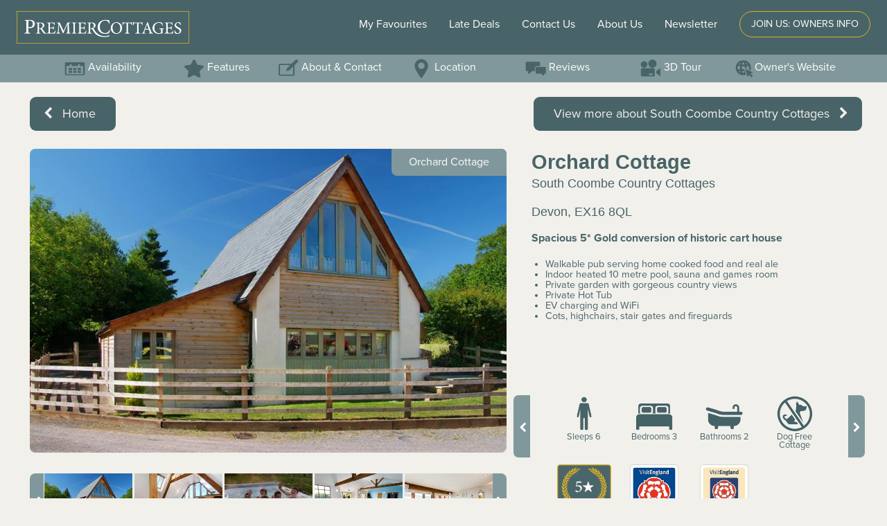

--- FILE ---
content_type: text/html; charset=utf-8
request_url: https://www.premiercottages.co.uk/cottages/south-coombe-country-cottages/orchard-cottage/
body_size: 123345
content:


<!doctype html>
<html class="no-js" lang="en">
<head>
<!-- Google Tag Manager -->
<script>(function (w, d, s, l, i) {
    w[l] = w[l] || []; w[l].push({
        'gtm.start':
        new Date().getTime(), event: 'gtm.js'
    }); var f = d.getElementsByTagName(s)[0],
        j = d.createElement(s), dl = l != 'dataLayer' ? '&l=' + l : ''; j.async = true; j.src =
            'https://www.googletagmanager.com/gtm.js?id=' + i + dl; f.parentNode.insertBefore(j, f);
    })(window, document, 'script', 'dataLayer', 'GTM-PQ5J769');</script>
<!-- End Google Tag Manager -->

<meta charset="utf-8" /><meta name="viewport" content="width=device-width, initial-scale=1.0, maximum-scale=1.0" /><title>
	Cottages | South-Coombe-Country-Cottages | Orchard-Cottage
</title><meta property="og:type" content="website"><meta property="og:title" content="Cottages | South-Coombe-Country-Cottages | Orchard-Cottage"><meta property="og:description" content="Orchard Cottage is a luxury holiday cottage located in Devon"><meta property="og:url" content="https://www.premiercottages.co.uk/cottages/south-coombe-country-cottages/orchard-cottage/"><meta property="og:image" content="https://images.premiercottages.co.uk/52729_webfriendly.jpg">

<!-- Twitter --><meta name="twitter:card" content="summary_large_image"><meta name="twitter:site" content="@premiercottages"><meta name="twitter:creator" content="@premiercottages"><meta name="twitter:title" content="Cottages | South-Coombe-Country-Cottages | Orchard-Cottage"><meta name="twitter:description" content="Orchard Cottage is a luxury holiday cottage located in Devon"><meta name="twitter:image" content="https://images.premiercottages.co.uk/52729_webfriendly.jpg">
<meta name="description" content="Orchard Cottage is a luxury holiday cottage located in Devon" />
        <link rel="canonical" href="https://www.premiercottages.co.uk/cottages/south-coombe-country-cottages/orchard-cottage/" />
    
        <style type="text/css">
            @font-face {
                font-family: 'FontAwesome';
                src: url('/fonts/font-awesome-4.7.0/fonts/fontawesome-webfont.eot?v=4.7.0');
                src: url('/fonts/font-awesome-4.7.0/fonts/fontawesome-webfont.eot?#iefix&v=4.7.0') format("embedded-opentype"), url('/fonts/font-awesome-4.7.0/fonts/fontawesome-webfont.woff2?v=4.7.0') format("woff2"), url('/fonts/font-awesome-4.7.0/fonts/fontawesome-webfont.woff?v=4.7.0') format("woff"), url('/fonts/font-awesome-4.7.0/fonts/fontawesome-webfont.ttf?v=4.7.0') format("truetype"), url('/fonts/font-awesome-4.7.0/fonts/fontawesome-webfont.svg?v=4.7.0#fontawesomeregular') format("svg");
                font-display: swap;
                font-weight: normal;
                font-style: normal;
            }

            @font-face {
                font-family: 'Proxima Nova';
                src: local('Proxima Nova');
                font-display: swap;
            }
        </style>
    
    <link rel="stylesheet" type="text/css" media="screen" href="/css/main.min.css?version=25.12.10.1" />
    
    
    <link rel="stylesheet" media="screen" href="/fonts/font-awesome-4.7.0/css/font-awesome-pc.min.css" />

    
    <style>
        /* line 2475, ../../../src/scss/app.scss */
        #cottage-availabilty td.ui-datepicker-week-end, #offer-datepicker td.ui-datepicker-week-end {
            background-color: transparent;
        }

        .active {
            font-size: 1rem !important;
        }

        .prevImage {
            object-fit: contain;
        }
    </style>


    <!--[if lt IE 9]>
	  <script src="//cdnjs.cloudflare.com/ajax/libs/html5shiv/3.6.2/html5shiv.js"></script>
	  <script src="//s3.amazonaws.com/nwapi/nwmatcher/nwmatcher-1.2.5-min.js"></script>
	  <script src="//html5base.googlecode.com/svn-history/r38/trunk/js/selectivizr-1.0.3b.js"></script>
	  <script src="//cdnjs.cloudflare.com/ajax/libs/respond.js/1.1.0/respond.min.js"></script>
	<![endif]-->

    
    
<!-- Facebook Pixel Code -->
<script>
!function(f,b,e,v,n,t,s){if(f.fbq)return;n=f.fbq=function(){n.callMethod?n.callMethod.apply(n,arguments):n.queue.push(arguments)};if(!f._fbq)f._fbq=n;
    n.push=n;n.loaded=!0;n.version='2.0';n.queue=[];t=b.createElement(e);t.async=!0;
    t.src=v;s=b.getElementsByTagName(e)[0];s.parentNode.insertBefore(t,s)}(window,document,'script','https://connect.facebook.net/en_US/fbevents.js');
    fbq('init', '793994440783168'); // Insert your pixel ID here.
    fbq('track', 'PageView');
</script>
<noscript><img height="1" width="1" style="display:none" src="https://www.facebook.com/tr?id=793994440783168&ev=PageView&noscript=1"/></noscript>
<!-- DO NOT MODIFY -->
<!-- End Facebook Pixel Code -->


    
    <script src="/js/sparkbase/SparkBase.General.Console.js"></script>

</head>


<body>
    

<!-- Google Tag Manager (noscript) -->
<noscript><iframe src="https://www.googletagmanager.com/ns.html?id=GTM-PQ5J769" height="0" width="0" style="display:none;visibility:hidden"></iframe></noscript>
<!-- End Google Tag Manager (noscript) -->

    <form method="post" action="/cottages/south-coombe-country-cottages/orchard-cottage/" id="form1">
<div class="aspNetHidden">
<input type="hidden" name="__VIEWSTATE" id="__VIEWSTATE" value="KPC6Trk2mHlaz4V/P0qRbCuPeMei0hTNgdkv4KE73CoDuLgbslHj8sPL7jscAIBMPSB37TlvdEhhbO4pXumJLa8jvSXe0gGZQp3fz/Fp9/+jDRdoXCFt/qfXSEzKq1g+Qfnru38cFD5Nopnj27ZZMp/2UgVRC0SvewBq7/ElmDlEfk8mzNjvNARX+0y982cAkbFgeuY/xeK0Y7HIT7J3XNO9P0XbeN95BXME46iNfwDdIvpw+/dAueDKqN7hd4okJHxod/4Yzv+m3DeNFqpC+ZJBeVKaKsVhu4GXv+yfgdlK5hyNn35EHWm6JFWMG+yDR8OiVvkAdLe/BMwF8FnyzlVwseTN7iB5ORkccuxV2TExNM2iYqXqrcs7OEOcK6G8jtWmkBlVWu6gJP6jmRB6HYkNko5vYUFajhjHJuN5BKLL1420+Kh2uzBF16Xra09Bs4abbxSDLovMWiFht7FyLH/2tjgYfTudWWwSj6HmwjQVnNfcKvv1W+V8gAyT6mOrYt91j/z5xCFA4YQFLNpAGMqC+Nhhl0ky0HWjew5AV5vFy2rUkp4iGWzSi8sIe9Tw3KWWEC7Vm+3Q80CKi3l6Li/HxxQb1rOJsuVe/ZroJ+8Da+Scihb3/1elKi8jNIRKQbnbTaqkGV1qsFExX2lz5pHx8ySQKJpIfPr0GdCFVUaferU1D14Jaw7YE7H7CnuMLl81RNlXPXe6dfmX0aMQxhDiJcWajiLvLGMYxUVNfwP6i/iPjHHLvW5+TU3hN2klYQtojwaaLSvGAqN+mc15knGT87x42/UEYWJT+bOQwEibaSMDru56G4ZQmmLUgdfGTntD6JAlA0cR+Dl2KknGP4iVUOkl+KVLQBncp+r0fycf+0xY3HJXekVAgM57a7RU9nqdToKvPosNamFox398WjJkr/a+baoo9hN64eLhlUuP3OrpdbBfBAkWkvaToCnyIV1EL4I2/C4ULZsb/2MOu/qh/thzuTefQomDAAzaVdmEmaQolQ/4qjORDkuAev3yCKFCkYCZ/8GsEFwfkSKfB04rYzJhtnSnnRp3MeOOnKBbGEvVSIcN97Ve79JLy8v8bo4owRrxAyU+7/x+46YtajoKfarQFCTvgTCeFSgH5U1O+2Q1MS8fw2L2KjoZt6WgVzEyCt7X7TIIeYSmDAR66JplZvjzAScECeFkKgKAMrivtvo4AqrX1QKjy07MdGJx8USMJmq76skQP3wphQZtthrUwj1FoTKEhrb1139es6DwpcBf7Pn0SXHZ26mnj/iL/pzrpeURZQXjYPXiskgTxTfU5y5Q5Ars1NmS6OWQvA1Q6z8xOwtm69m3asu8SuCw/kwLRN0ji8EmISlkHI/E1tQEvi2DEupOIuzlPUJEd6uPE4QoRq94kPw9sPsFjVaNVx4A4x2EiVBWVsKdaSEWaDVyxdQBlnnfD59oNYVZGkeKuiWIgXrzRwrWn9nB+SjzjQID6zB2OZFk+SfnCyh/po4EopPQzMenbP5am3g9jMQN6lrH3Ou5nj07azo0TFoaYEAD/BaPEXrk5DKhhnXeKBMqmcJdL92mWuEtn91XuRL7jBhF/s7YvKF8xR45cXGj8HW56OAniPVxWhj4wlc2kJd2vV5yBVOaLp97+h5+ajAnsRC7hO5Ld500XIwzUsLutkgzjDbaJk/I4g6PIuvbWesM4qQRk9om5QgNtQdDQq1B63UH7A6RGPc5bhU9nH6MMLUZYuiGJ64oua0/bKLgKXbNqPFb8wy4Ojwu4x0ylnlqOsyWfusouyf6/2sOBmfwbeBA0dBqoO1+bNNyPxbxjkW3tSim96JumPQqwArUxd7et+m/s+0ZoMoRKCL6IogaeC7YXa1KiWc96sCLb2GHmczbZULtNsWGqpEWzDC/[base64]/dkVA41KAjjVrXgNMn+IQT02ezETSuMNwKJQUwY97gtkF7//gVqjflUQct4+DYebtOOVgjjyJrZGC8nzZ/Wo2C/WOMNP2GdQQrH24sE9RsG2ckvgyzgCSwpYAkIFYA2/7GJYk12C/uqbC82U85BR8duw37YKVCi2nsoo40B8ViDLqtrlsSm3LuV3rtKfqIy6ZkDdM1hqBXdZAnDdXwUK089IjaZe1MDFR6HgWM6DpZCdNI9SmtUGsr2sQQgPhmJ9e9pfFxUV0r6yD5wsQ1T62U5Gv+ohPHuWjzSAZMiAfQJlGLxq7W+/Ffm0ZdL3SpTIbIm+7DNDm1XDf+Lqj1vy1JLUl1AJIrvv0dd0snItKSvHn5YVJGLtMxOXNBabvBv10yv1IMydMwh8fNK8YNp0hp30sDGCjB0d2t27nCoWGn/skKLO5Sug8AlMt+QsHGoyV0Bv8fMLOc6ABVmmvrlC8cZhIU1Wa1mh/CghX3GoKoLfQRW/[base64]/a+eGWImT3+gMHB2hYbFIfNq4mMnEj0uBg8T/+oW93C76vc6wuBL88w/NNQVyw9Mvd16QHuwzD4nXQL1m1AKVN8LIUhZouftR5wY10l8lmzZUvQtYdeHWSxrNhHTX1ZtKb90SsLzYY6C1ivLsl/JyoemR41WnFS64YSO/YDElpsNfDeMUvNdPIKJSJf0DNM4kpfqX/6QEvlukBNTIkK5NLqKQKp/Bj7Kya7AWsAlCwHgc3xrnLKLR23d+6kGSyfmISEPmrhGlneeVPWv1HTJZKUB1rMsWhwuH2YJKJkRb1JArRg2up/j0eBnArV18wfwdod4xkh4e0PJXoVP+udByQ/21KpG90Vnu5RBzD95geI7nsfhCxvhjqy6L9Wk1zAUHiLfKCcQ+OpjRUHXdzeJUJy4nho2DLmoJejONvvex3ouRP2q6tQcNSlt44Pdhn3ZnxxhMh1qkGxwjRlxM1wplDbYXmItlOKdrRXA+TjdElOtR40nSJSzCwuUhxlLd6wzDTm3LkN/2PdubR+PvFnWO12yNDCcsyPfqOVyRxHLw80fYqFe2E/CftAQy7zpFyV3kCh5Ebv7V1WHm2xJbVV6OhJPUdXA/xBzIwSsk/mO7Tj2eWTN0L7bzMYNo8bTAYS68i+Y3j6BfbKYmfGmoRYz+DHcaMDWL0Qwx5/ek2evbeSxBtoJblOZW6s6/Wz4utDnfyEudRRYAwC9Hs1Q0YOoTj9icktQds0K9RHsTaY5SS+l4pZXDjHdtrpszQE9yVXG/XszzkIS7kRB1yru1cFCa7jJ1MY10ea73FcR7tocdILuiX83JJDhdWkAReWE6JWkclm4sRPmT2AidXL09rFSbYDujteMgNXKiSMZZB/tAwk094DlEhgjWv9VyW0oHjYrQM+9RIKzH/Nic0vO9UnpQh5tvG1fgz0XkDVUsp5zH8nrngEubSERxcmz4kGtqPgLspTr27y4HjL/xjpjYB8+23iMEp57I9gonSjdfOKhjn6ULqcr/[base64]/++/LFlJAJmHIWvuO31q9OMQlMLKj+bulJjx+0nNZWnyKvmb7/NRAlJFJ9+5mz7LBfgqDsCCwM3PLs9pXzBDCPmujIQBCTOik3N50yMPsArwta+dwf6T/0Zga6J042bH/y0ipGIgXsU9Hd4nAUx0ikM52tkKl058zHUXS8Ed9vXgPACp7cSgTyFa1/yjvQL+/QpwWbZ/RJ6A/nvE66si2sJ9UBDEaDXVeH1VTWMcyBCpWuqRr+KbG4eOw50+YehE3MbCD8aceZcMT0jQkt18GdP1r83RfUBupPNUoae7oyClFuuaX/eaQLtSnpEOYVzBTRuIoNbNpMn43qPI589+DvY9cTidLFaIT1qxpdaMVswbKgaFToYsYKnRBrahjc+6tMajC4X3tqwIbcbfZ+xcMMWt8rRD5u9KpsMJOinxkIHrG2A/7VRWox4waz1yJl3UIBDSUzmYw2vV/[base64]/0fF7bysyexO7HsIjDaLIRdFKbI8Xnvzsfi6TjdjQwpG00BBlRuuZRaAAuaKKxKdeSZqMtdADF3o6wtBxUeNzYHg/x+/ou1e1a02iNJ6ZPRcurIqam2yRD4ihOLu4H2me++nPgynxjtrSOcQwbuPxoUqqouW6EJlXokoJpDoFEInBdJG2W7KLD+jbGUyeXNhDx3S/TWDcApaLXI06IY9xcjf/+lWeh4SCvXeoksXTqmyVjBnzDka1Z48xLe14KP/Vjw1dfWK79XRywoh7qRbiwEQWd9qdxOnFaV8a6MCdOlimUzq4bBGP39Pu9szwX3jPdzoeTHA2LVO/ZKspzYMaWDS2Z+qA6dPFXZJDvUdeEZoSBjIAHNquGOmYY0ZtCjbCvnccPVg3A7bxdspiE5kZa7m0BckLdjS9wJM0pLSmP07JqU22xBpQXvizLJBNM3/v1DASvcH5j/9pBxdDNrr4HsWwk6nfn4igKSnnGFUvql6hkkbzNhEbckg8heu4MuuKOlEF6FcHMcX0Ojvs5TzvTAN/uESTZk0I1h5etSpV5DcSFNW+pV6YvnSWtKgXSnuWCyA9fsZ1dS2p2/HqfD78f5fvF0JuqS7QYnbxZwwBSXkztmhI8behm6NKfMCNLku/fIwOfY5Y3VoKvsqhqz9/efEEWicJyIqW+dScTHPHmQkRpvZ1kVvchxJnUR9XgXoKuuw1dn7S3AjGdwb8zr3z/o46u0sKckPQJZNTanZurL8e8ZdiBjFzQ9+1pu6XY5zV59ZMrHWSS2JFh3M1cgbYHKci6dnFbLR7SDJliPHBfgxQziIXxN1/C5PCys7rtRqnGXNPOFC2mQvsYIS5Jm3O6vOEphLQl/st2ouTek5DEs1MJ67IHn6iYmsWDocTjsxAEeyHbonA8kePKE1TQ7mDiRvxO182dLzK6cKuLXbPGBuSobgH851YwpO5SoFDWiLfBfZjTN5Sp5w4zBxJNe0LpU3OO7QG8KyZIciR/dcuc3pYweMmxEkzCkXBe612sVVNKqOSCfXso6QmlyUvtvi5KVZl8FHDDGuEmh0BxyNmhADg37ohHE2CJoARwU13qPWD7ndsURcSkHD7KfOQ3ACea8aD+aCHAUV9cJxRvuur6XJ0p1E59qjDVPzg+B3MOB5c1Ok56fFOStIG31/iGEZR0MAJAu7FVDsUQSyIYlS+6vEl56IuueTl6xyFalqTIvurr/aQEX6IrHJx/rEFquIPpejdN1PZQWUMrR7P7UTpb2TXmC+ETgQfC/wG63ZSMll+6ufjDmK7+8pVRrxzURbsUFqc0xFQjwQEQr40G2ChU6cE1PmUpxcrGmeworIiv4XPyg+V/YnQ8JItDhmnPDNP7X6HaV4vXrDzqX4i7QLq7Sfwv8ct8Yg5+75bOtqR7p11hLR535SFb1H7EpFGV0H7rdFKYTo3c0hzBO5wdM2eUe6+Fk0vDegJM27BmdWfJONHvjGelsvBG2aOoQdO7qTsO+QoS3/00joa4pVcED8vcfe3jFmpFslQjDkks4hnr+tfvLLwMMAMga+EIgxiS6cR6J0bXQZfociU2lo5FAtOTaURXXkyYOAbTU1dRlsEsoRwSVUYlRADY6xCC5GKwCc/Jqc5uHo0M/hL7+BfVRmhJd7kuW0t0VRr5yqdKHvGT4F5mewjoNRmGrSvRgdHsv/ciZa3vkbMaw8q+3VRYqyaHHijWiDhuTmgVETW2Kxp7sqQfVYR/CqsR8xCsY8DTYNI7P8gzpUgZQ6FIO8eurPl7MICqa/RYxfKDL2CwzMAjc1w8z7KFXKJ5+kx3AbpcJ3t5b6rnd82KfRc9WIV2izx8wJWJJg1B7cSWjSqgZp1BcJcvQSJofGNDmAHf8enlHJN/xAJwOJu/cxg5rZ4Z53+7UgkHDocDhIk9Jw9uoXMLZAB+c5B/9yM7l5tOvSto7enLV47UprFHbkYmjv3s2XskEWDvG4AnaTXXOnwEMaapSlbpC/nqDKtZIdXQd/fIt9NVTUIcogbeGbEGz8uwKEr74bkgUWkeC/ace4/WS1sBwJp21uDF+sxsyYPPz5qvRgyO+wTSB/o0C9eZQp1xvhw7QKGBassV9phex7lAOz6SNd5mV7OVxTUThWPgehuUWJRBdNFlf9/Sd0bPWpqYxEF+HopbV9tukjHbVF9e7elHWePFiESOI2HeVwl2iwe4Ej1FyVpnxoZdoGmg7jnoSUbet9H4KwzeWI/rtmHLG7ubvxXL/KhHPJdVJxCXqpM7VBYh2jbDjDxYfeKkHqpesOunN6RRieRofKBi/RgK9JjPbhQCA837CWpEOU01mgTGdfW4MdgFmnJEDzqu21iKX7XT+m7ykpejcdQyrGOuZT0Voiz7PDfOM53PH3Fayo7o6A4qxMtJaD/[base64]/MyaSlk/7OANKeCobJ/HAp9O4X2Mdaun0zsMb6UHlbQKWR3X9pJEy2dehl1cgnhSWubPO/k45sfj2XpwdCLjNnmLCIemm0I1MQcfAukLaK/JwceG7hfVmIvlrOWdc79hRJW5u9zEDxJdAHqSn4BixMh3dDNQnjlEUi8wjrm2xZQiiKrWvrWiOurvcpMKevFtAS0Ho32jgVxaRawn3FGsHbZefS4e5OAWFaBpWaMXTf3yuCfwMOSt5AvyNCwFyHvKbGvjPsbsDzDtoX8v61KogTxUQ4VmnR/N5+OCw/[base64]/vPZVupcl8M9n4QIuJKFJkaferoYKR22ZTU7/V5MTpyWKiLIF1R/wft0jhg4diW1gYtAe8qKpGiM6iTAm2giOGHTL/YYiE7QfrMEUWWhhyyvaLYjFHBkVK/L4GxnUsbn+T9spX/Ykbq5EJ4TFWmcZxR28I+UonUxxms5ZHPw8BcPiL6utH14u+iCduTpEzSzkIDsgYKSXl3E9pTwMEva8BmqFSjIP7faB65ZdkAqtK3i82Rxga4Go9oQKM17/YBVP89X7re1wVxMogSQjZjMqI/DFuT4H3PbDBhqXw9bzmUEF570BWjIDEXH45bHW0z6HnjYvvO0SihJKqimJ7Qc6JSlpsMyKz1kq77bxhI0D8Jsxem8DYZBiaFsogU6QB+pIs6F7ZZf82cEhPNE8VlL76cIucuBmNEJWAb8aSIsGzAj3HzNGMqYqJwK6srx0L68QleUooTVh4kbMlBSxQvl7j/srMKN49ysZ0gvzu1WMxGOukvik/MVtDCXpFH6FrDNGCmhOjixaSctD2xk4t0CfYzHTAsKtrKjCUpV+xoiB+woLvWwjht+W/EUqrw5bhap3hrnoASqxxoh8DwkTziY5a16jUpiyFDlDhLKqlon3/6GBPupP2iPJfTzhYltMagSYcBbR9fT29XxB4CqwGbGxrQrXZM7Ct8R6iguOs1148CFN1UciYUWawuA9vhfWSti+e5TLG/mWa12nxXLnsslYnMXogjJgs6Jli7hjKxSpup98/DSzXkkCCH9+vi2TvuXFWDOSRiJKbfTikgUI/ptKBOpZBkeSPlCF9q/9MP5Zgoba2BZmWg3DUG7WIsWGKBI8XRrWyPBC0dui3W1xmh9XcJbJ4TIAlpqwuHZJiH4b/mO7n4f0BB7ZGV6hLUgyddJc3k/bzFEZsE0ZsIKhlkpcjytOl2kFIvX6aFt1qc9GTdxJKw2sycXMHf9QkltRI/WpwIVvEeEzKHSzKcXKBw0UfuqpTxnshLkeQLMB4Fe7M5ljP2llar/[base64]/Y0MveC4KWYtjzn0ucThpioGaOo61TCTlrAevjXTHyz+W83kr1sOCdpjOFomi5OlHfYg9aY7/cpAtO2RtUvI0kHDwWCOFDCSgW47YZ+r4Bfr+NA/M34v3OnZP3zx2LC6q6rVjhjexkFwMNlwjie89iCmiqIlIkevqUPz/5OWR+uVqBaat51WQr/z9hOKtlFG3DU9ikhQXEVXvvREmAA+JSESPC/Dqbexng5zBEiLfmg2COgQdacacMyL/nBwr0QLk65EgjJ3RaVK23cHJUg3SthMm55fTSznbylJ27PRd93dF6UtHHGyaCiST3rVWZ9n/EOsnt7Q5iR/R/v3Vq/pht1+rsrl2IuOVOuv+wgUikeVP/AVVKD2vCBI5GPklM+fLUP4mBvMWTRZLsGKqCyTwSsd+kUeO9AFnidpIhj6kkdv303vX1pZiTfe1Gf6c0bYWpWzr1edbZsEqWoLDubQx6oBm2RhIjJH1I0qYyEvl2xlcqw8qhK5YmI8Js6fiugFvkyZv1NAbMwjHVr3aZjukj+EBDemdcIVjv93cbqg/d3BOVlAveWo5ePYmpT1VY7OckQzaYO6WKAHSWfc+iFNZUSiZSiRHdFiPebSLf8LRVUDKqctQpNI/Hn+ZnzzR8e18Jepe460uv2CzbTHwNpzkyVmixhAwkETDsHIxAnAv4J/Xy4JLZ9H4KL9yhkIo0uWKcN5qq7yXARhQ63bnqRodCr3GOt8t0/i8UstGdObm1qw0F6QDbYGozfccITSqDULxtq5e+JZzDQndnsM6LtEnJdczVoWg67RhsgFDHtB470i5nTQ0RGwRkWcOQIFJ9O+ndg3dB+tnRq/SmlANBTc3IoWeyf1hTkWAUDq/rpAved8FG+ZILNIfTKVk2rRLtdwX4uNenwAw7/[base64]/wzCHCZvuVQVZzxd65wTGO8hUOgQbA5H4tziw/2AsWtyCC1cpsC7UrJUR/h22Aww+ia9j37k2Bwvm7TnZErOsd44aEiqha4JX+MhSNUVxD2O/VDCNwglqHN8F9Yh50QWhmbhzLDGW6ZoFThTapGdvRRhMGqAV8Tdx91CKyxxAAPugsgyQ/fSmrDaiCD3R+zPcT2qTPi9Sep3m4wljaTtcWXeKFNowNKupdXOcSyshJVi31/BmlB9SVbvvvASWBKSiquhhK1fqmXe3uK0i6kro5RkOrMPBpUdLKJ6qVTzRDeuIeyCvK0AMQ6bdbVQp7OBD4pb2ct8YAtrsOAjj2gDPr408VUdoV1FwDRRcufKzIYVu3e2/ZWHHOvLYyX4vK/[base64]/8TZGOwAWjU5VDDg8npYYpbyliWHVVDtsrxU9MSmouVUKcrw+HHmX0eQOMmxqXeSPGFoTWfacFnZO0naDobbJykCVRoQOwgQQgbsWNffqXW1H+mx4yXn/ZGGnegJf7c2YEnqyW+ny9M1NGZL9wWP8uPHG4mPgHahPwtjeDF8vJPmA4PHDTZ43qcwgYe8B1ccl9sdHpdQw79FvZqHUuDzxeUBbEFtSKzYKtECoWjUjsxy3suNvluUu6JzClzvnkDS6+k5QJF3BhXLDhZECfQB+v/+PqUEN8FuAfix6kMcOR6rt2iRZmm/yKXwU7KpHter6yvI3ysl6IhU1VveWk72FFg9Bc+H0wyLkNxwg2VGloYZw8vWy9CGnun4h9gCPhB2yw60HARhNi7bRfbR1yLAb+2UhlpoJfGeUSr59jTAkvvelUesnH71u2O+mEuA4lFhoPeYzesRv6/C/ZBpJwXs7/PyIRA/T3xYb7z1LtpWoEcSa1DcyoorxFBlX7zS+Bub/OqMwwvqOUkyfM90SV0I/HN5qJz+OfbiiMKVWMuSMx1XFfQd4rL+V94x/NNob9JBIetpGQ66lMKlSXjpJufzEblevOpkh0bQfsbf4fZADJIXbllsdiRirpOmi6Q9SvFoGWbbZ1tlCaXQlnLDbVNdS9jP6XGHTTHbzWBCOtt5HLcGEokHQckY+Em2n6ifZnGlsjK8Dkw2TYF20d51cOfanBlMMlgAA2dp55HmCCeLK9vuJwNSfSPnGKL+3/IRbjS8FnqjGl4O0ugIEdPYe087GxpoVBmD3x040EMouTrT2kG5gZSo775YTsvEdeUp+PhSIDff0NkSTsm0z1VriUQH19ARVuBbRToFYH0wGIk2c7Jfyv618IT6eKF6ZDm3xAvdS0rAxZNsJzVQ5EfSHooHJ/8WgEaEP3usSgRE5pg3+oqnFPA7ZsGlrFUz/baIx+UJthG6k3CnU7eN4Sm7keXd8TenLS2B0si39wsUIo7/apr0xIPIhMwT8sigUdbPVONb+s/L9eY0UAFiuvODqgAEvpbtZ6ebt3wkkQY0UOjTcJKqqckQCSGtx6I0rmIbWJ32QsOudSYh6eAV4w2HS+srJAwDent5G3kGj1mo/lyBb4joTO6NHL+NlCO4NgTVjgEoqBCdRXWNmQ0EGZegEVnzVTLdWTMoCLWbAxLuLOMfCxr/dLRlk7YBmX6gFSOwZpaUjXWw5tkEtoMZMiAZQ4EDg4vHQlBwgvEUcScSliJy9FIYKXB1uWdF9mqrT27c+3hrxXA/5ayJOYpV32D4PhAdJE28ti7rPJmcOeS3vHMx8wQudn/qe9xe5O8wEIGaSVjLJ+7G8QO6PQLaS6VHFBlzoQDhj1OBfAZE+E62ttKq9zbbEwShnV6JJ6mpDVCfeX1/DATfbcWHepkovAsPnepvwXtHpxF8587PCCtm6tBxy6pPEf+/ooheo4Jb1kXl8l3JHpk/XV59/g2QAq45kmpLIrJakRp7lmGC13AAzQJYVYf8hUp0uW+pMyqJPS0tT77PjApG/Sfjuiw8+PMIdzjT3sGwh3iqMGuHYUNmX2q2piHMc+QPsceVMRh+8ewL5BelM8pdbM/[base64]/Omp7RUSFqL3uvpISBZNlu/8tej+xUbsyY7GrQKTuvhyTVvlre+gA3weiHSGbOO3NCrDjrwm1KfsrTmDYEu/4nvf6V5k8s3oKz+ha1K9lqcZQor4pzcrj0FQynYhfLHpfe+S7hHHetNjY528rBax/snwVoKIrHjFX2EfY1VY5DfgiQBwbwZ33Bt2v17jPSQ7Sluljz1JP5dX7DLrmBO/gWxpErehnyCmRurQXw2tCSGpy7jMArUXIy2SzaBqVbSjtHi3zO0YfqpnJ5nRf2M4lHKCkgPK6DiKPAW/JoeLx+xUEEWv69rhaxuSSiTVV8CdyWZoJnK3bjk3DhZRPIoAxWWv80ecaOfYaRepMHaCu1+/OQvJvZAtKdcmGSXtOgLEKx/gWZ7b/Sx/kQop0uPUpAI1iwh9BbimmcbxLXTwvINwDgpTdxzOgAa1f99Y+rnDLLftytDylErCPJZOQokYkG5A64BvcoPAsrX423lcARA83CzAGpn/aSE0xW+klSgn197Ah4uRJQqC2ehCKVKhGLKCundToL0S7nlTSBJaa7rORN6zio7TAHunQ9p79VNwYu1SU1yuxFvKrwkJFaDlPx8wCYQKUCf72v6QPZnungw4/VC9o9PXNlSxQ6W8TtSzYVXBoJ/[base64]/92/RJVcuiQpDWip5JC23DB8XjhzRgV4dGh8zb6DmCoEGHsHObr37IGumxlO1RaPRiQjyHCURX3jZ1T3M0F0AB/Yq6bswM2NzcKhQeRBOPOpSrpRJpMdZzjdxXLaiB0GoSXrkI7A1qGphT23fYMwkwxwid767UULwojgKJypa/K2556E6z5Xv2p/nFi/40TyrrrtM1E5x/UcBSFhznj9U4ZVNI+NqthGkfp/cHFNcsYGW6Cd7+LAG08b+A8RJZI3VBIYy359nMrMLeYzWGTxpifFwL5pviRlokxnTN2MdpE1tzC9i1QT/An9x1MlPD2LQHRtgBOtUKlYBNneaFHspHk79hiJ1FNhqsgNlPHfHGXLTFE2x02mYASdAuC8bwRB0MWKSjovmpGd1255YveYczDM7yC4kCQ7MgKjup1iejzFNb9q8pq82qzdb1LIHN6HQr56o572F+oti9ah8B/8/eINi+Sbr+knUw2nODry1qRIqSWCYtuhyHFq46eZmyoeRphvIVRMn2gkYFZbojwr6/yzFBGcxSk5KEMFMB6aj8rd2+YXKwlbVgaTLVfrKAqg67LUreaPHGpCXxIEWVMhuw3N0O0aC5QnB7c+CDfbOOWSDmXRnki3YGnEqH700Jxaud06TRJn5qldxed3T6nDjoj4y/h/k0bJ0hgcw8JeedNsLAOxKXyRk4mYxg85UYCskaogHJyUfiFaBhzUamMHBQ4eMFD6OlJgdMzHeJvu0EXWQxYyh56IIwVb+7G4sB5lLgE9XxskajVI4PglVbJUbTRXshn3FK65SeEzqAnAlEms/gcH6LA+wWsAYRv49Cb2+ozm7zYRcBKJB6fPPhXuvyXdwtypp1U3qop4H7/ipnLXClIdjm+OzzgB+PZ3tTH8A3sYd4vBNLBxOnHCFTu6dqFIwhQZnp6u1eJtLYkXMqcHgIj2HMAW5NL1vX55U2yI1XH78v8E8lt6YdXYpzgz9/[base64]/X9+SbA56YLCC8Tbzauc96racm/Z1Y1mr+asv4FI+H7NJqCLgNFpZIu3G81Tl//s43pRHCgsZqPciqk0js5pI+H0D1DPZBFr8RtyCH2dgw7eHdxkuXNbCUcGh7cgbY6WaA2WidA3ysgppMoA2gsRA7KX2I928itaspUU2cgvH2JHMwhwJsFpzo7Fi9LSDPqoQI8iTtA/as0L2cnBVjRSqABHtDdNAM/S/OOBgQWcp7V5ruQCgV/rhiDnC1BGAXnOemFPf4lGvVs/oCAUAhrUf/JqOEojwzOYLPpCIJPoB2MmS9IPWFArfrMvO5SFKvtPZG15A8ngEnBEQz1GIzCUGWGA1Cgd5p6lCHUXfWadPsG3/IAU/rdgY3rQjSMMJukGp+I6uBxchn724aRQX1jB5DdjxwGcGLTbfEaqY2SJcW1d3G44aYKkzQiBQyGWXrcvs/P+V3mN/61T9ErYyuuPlmsjeVEyLco4vqO2YgoW4V1qLsRUhH0qN0PqAHovnw/ljNGBbhaAHw7lrFaMUw8s8qVoYtrfWhhOgPcBlfzhLImpdt5LKXliz5mLwBmZekK8pGJKQgh4maBWQi7nfLCn7IDHlpUVwoNKs71PnI3S5UX18b9INq0kpYzgYP1I6XoQtvNNKO8pirGDJMBkbIAJ5xpowxyUaevoEf/tPJ33IoRq3HgIIVk3qyIg7ghXi7nULlckTHoP5MzK8OwpCnejPVusdAiFeG12iokhOqfxir6n+wsk/84UvYw5goQI3+rGUEVJiJvVtqvKvUycsPdIbOo0evxFByzQEmMbZjIVQHPXfRwV3sWGxyx4ii+zc0bXW+sa1CQfttZ2eeeLtxYrmC3Ide0ckyGXnXhcpWwXC8UG8OGTIlOhew5i6TG6FoYg5f4MdIMuzOW8ipLcwOBBPAym6u1EZerR03iK2/l95Zs0pqumP1ODi0awk8jpxOxyYtPMYJUZqSo/Rmev5e5GoSg1zabuCOW9QathZpbec4pQ5CH4BtMemJ8NVMIjmQ2GEJlDGZ8jvdZLJZxUALTRCY8EMKLxrQYFmxdI+0ZIIWNlsuC0vp1wgwJ9qFZXjcqRg4svOx7az/[base64]/9ugdAYcNt3PPTvJ/tERYv4tn2wZRQc0z+JbsSzWJqkk7N+7qp85t8y/sjX7pXdEy1p2Kfpc2Tzq0qJkse0/N4j8xnNxJadkXlaw1TO+Mg15uSaeJKD8ouBTsDGXkadHLXZSgKSkcEBb59wLMZI8dnQQdx+ynfCVZnOMfYLnN2WqHmDEe/f6XlJAWD9dKp3rxehEa6tw5Y5fjnRkrEf/bUZvs+3sVA2L/kxYs6xxA4gapsHbUoVCT44YxNHXyTjaOaD/PLS3m6+sFigrgLbs0/QQTZXxKxpsFzW/Q4wpXjN+lmpBDo0VBwhlcM9hZyded7DWbYTGBTHn2xqaRSxDy9nnLdX85Stgt98Xc0/3mzbKCp1CIWJ6YrwRnoS8qJdMZBbP5w/8DtVwGpstaqQcXWzGi3P2+NyM5HXJ+eNLFPpmOPU8DCo4rY6UJL78ou5jZSGtGldTGflBYQn/w/ey3mTk+KSJSaocAYPjTbWIJNK3c0Cj+kGF/9iNr3HQd6Si+xfhmMCuFUA805UIz+sA90isfP1IMHEqm+kl11cac9N07AwgFqLUq0VLf6y2X+6QXCVa/hvIvBn61WKJu1IQYkbTE/4ITg2DkmiKKaQ0g8dnguZ+vnyg0upXJnAdwmWvxPDr949G/NuOi2wSB4bsD/7yaYF0uWMDi1fJJ4VugMRy9qua95NMIOKuZM5fFQ4A23MGLmdslcyEzIdBSPEe7a5DT54x2rki03TvtKJLGG829MSN1mNAeNOFkEdz34JWn59qXhR0EZo7sk2cmfqbmxR7LxcCtoISY10pSRYVruVxe1X5HYu4XpmlLIEmJZsZ9UzbBa/Y+frgNWA1I+ECqObK19SWGq8m13wvfd5Nwoi4GvPkIammTvXEIa68gBIXyy+Way8Gw4ZThzXNVOFj3jvSNBDoeNwOp49tAyomc31xMR7eH35pm9KoZZmirYlJzskDXj8RpAv5tsSUTzcXJm/SeWwwgQgqT0aqR036Gs40y2RDkBmelLW9H6aswE0SXuMZkAssgOH9Q3FoH7VOyOCY88XNNY2MRU92yaj25P3vqYOK8/0uJ7tajjO99vCMQpQZzTNxFvk1CPMjz8PTRtNOHzTRbdY2bMIZllhxWvJGlhXPRkmbcaMtjeXsDtlO6UW7R9oyxYM2jAbrh+Y9S8adxiO18zP18yYuOkJvHO+ADOrK7/fs5Kw7+FZJLoIEgWwI7oPZp6CrIL9+VHYDNjyHBiCcfItQj+T5qYfzLQhTL2qENdYrheweeKj66h/KoBdAbfqDr6QwHlvgItsYLT3+0XKbyDQU7YfEBUut53bS8L9TLTlHjbDmJwUQnXBn4GuliTWpSjvEhbWi5pBYkzD7UX7Ixd2XMmPbZXl3rAWApEangcxyBZYuyTwjbfGx96/hl86DWTRBsUaNZpOe5oAowsgAW2X/g8s8Bj8Ed7dT984aLLnBnPjC5VIO/BESiCyelx3bcKRXth0vz1I7HagWwzH4cHx5SKXUZGzIZavIi97Oq9C11hcCaH9/mHyKRnFkTeNcTqTzfJT6mhCg0MeDde6CkuGL8KRGJ+RiVfsHNIxdGUyWZ8SduNlE+zK328PJuIToxqEiGWj4qI41lZ7TUSaW3AX0b+P4Jm1vKsXP5XMqbKjFLd1O/QmlN6OXw9EZ5nIrk5EQGBd4uQ+fkeMCPgXKCuy+QZPfcnFXGO2LW/ScGPQGeElnqigh1LNPMd8WGHOZWRL6fxk61g/TQ2MbLQeeJYW936FJAfb4PsEWGfrzkBwUbQ7zJQZ51VojU0wOYvDGSOvByvo33L9YYgS+a61bHrMDW7oICEXAZdbe7AdW6cLR4+rluTMWGbupJpsevgbXZb5TGdh6kxBv6/Dfry6ymtewh6iMVs/+4lrJQi+eYFyo0a7JIoxpspJZrsz9ymXRPY1caFciK8d831NtXsdv+1MtH2NizP+0QyqigMxu05uOTOVqTEbX6UnWuKRqk7iB8gCBCMHqu0Q+Se5gzTY6XUxlMuOApuoObvwZGff/CGb3lIl8OJ72+akICRl83P7CNL8J1haToiXbgauK5Sus5JEQMOuYGqLyzfp48wL+CYfwZLUMV/okfvPkw195L0g3CLDwLy0WhwXeU8mUdDWOoPudXFqeh+fS8o66J/F/L+L7KEGX3gOSbnjn7bSraTaYuq5jd3zmTF7ZbOnCw8blo6kN3HQYH2xP+lSc6imee7eqW37W93AIwrZfchneG7ReIPDL9nuwilry/[base64]/H5s1YFNdqb/fLXlnHWHFDEa88KDOG0dj/40/w3vfco8WAu5YyO6jbiISe2lDmN3NXWK6u+dKBUmJjEjaju9gmlDW4U8zGkcDpePBmc4qoLw63LrNX0TYIMAEAIRMOA/Yc/jCcAa61FzH8MMKxY9F1lD61ZovXlQf/FXV2g3S/hnO2EFMY+FFKnC8bAy6rq7WLF+iNfGDNE18eRYyBZodlS47nE534zx1o4pg4NdY/g7aXqQDpKKrzDhXuDRm8TMb50U1RxYap+Mh5+wlhQsJ3fBZA6f+o2OOkrQ2vQpwN2RB6W/Tq7KtliF6NtYMXTHi6nBq3zKoMrmD0IPFb+c8f2GQ1nRfT9DkbU3C8FevW6sTfivORMsJRBQMCUq7N+RNj2PCBtzzCJFy3qqQg0ziqoVQxBH2YVmsVvQ6d3NNLZ9dSAT3D7e3Z9RzGrd2sWiBpdxQFH6QZqWUo01FoxvQTEawv+Rhmm/8G7OGdRgv3Wmu+QlX8hmEhORg59od2i18O5IWeyDHhY55JB28ZDt6/zGVEpIS2pNdalzmNp1eLZYcUDw0yvJFi+MkefgahzARLAcbVTVyFM8boqR7xxk8WqxcXsnYbBdNnXVMTdQkF/rjuChRiQrsPfsORyB6PhM/l8dipyyjZuLaB+B4Vqwm4sslJ2dgQ3R4AXE1DXKdHeQu512vcNAsdal+Yq/MizUVgBJ6/Ns2qROA5oBWhY5m8xRVrk2skIarB7zpL2wyGrpYcgJdyAkmlHMa52RCRfDJeSkUEVd5PzjqAJ0MsMZeMYuf9OzEMU9bmGa+wmTLGi8ElHxCq5a72sSfiTjauNmMPYaYdU6qR7GH1/sbKUFoyZ9561JDJgeQI173uKEctsbq/ARDh7GhyZh6usFTe0644T/DZEnH8xMub0QQP0jk1HB4XJ/rlAshncFxZEEA+en0acOVs76ozNUKLdr+a1b+Epy+5QSrWEvEfyJJCJLW5lWFeKgaSYxXoX9jo1w0uNpoXeyJzLJp4MdDZ4amngIt2spnn+Hn7YW5hRKU3hwauH5IzF8YT/gCp8MBNr8XzI4huv5/8TmPwDW+xQ8u6WFEiHD4a/HHSTvgMiP0RVVchmHIGgmoU0NsYKn6SyBM69XHdIWuZmFOGWxlMuwSCzEFewcO8LJeJ0EPI1881A5A9aToH0TyTMW2ZKRwyaEOiSOezGhxd2DXXA9/mOE3x89F69S6mjlDYn7vPP+bBN14kyEKihnaR4l6TpXvmsNzStgxWCNXFc76QOgh7RxcbVg+cFIH2DrHi5/2DzJYJYdd21ZYDNpLRWpt0LdWprJ2CJI61PSHq1G9Ox5LtVzSbORQ61RQzeGnJCgF/qCRAlsW+H5NvX7tykpy82fTCmz9s+I1wlOxPUUfmmR59LPMd8xLODqYQIRO8sMUNBWKN24oxGGxVUorvZYJauWV+MkuqUns+07f4oRhG3VnZCztwlTdrLcVQl92SEDPTbXM3H34SsAvJ23TndtLkqEFdGZGzFV+cz/33dbENU2nEM2ZVXQEwGRgXvEBbxJIFfOXjI/pPXa2I6T+erWMhN+1umOgPxsW0ubIkHpvx7ftemrPyj7lofb9Lj0mVlC9rS/ipD2EkGX9gXpy1UzE+LAQXkuCC5ghYzfDvmWEUmmxvg4fGwlhCMLrHeMiiQZhfcckNBVqBf/m9zoUsEIX+eiQ8at3LbxY7x10+aHKx5wBw7c50o0ydgd62dp8kr3gF4lacVjzI2syo7M+C04yqXSpR1DSF3bv+yYKJNCmWrRa6db24jb1wwE4WePK7ciM2KQvrw6Nf6m2YoEe536MmtgL4WY63FXE+kiKcMJNmB25wRyurlxy7HrpysKz/X2pl0SUWvReioLSO8Fjr903/GzQ1ciuQhyXuu0Ll9VTY/qB/PeWiuS7IGJWqt71eS2aXvs36IaH7KKOJZAORnnFOOXZ0jMFGl6CfeSfUcXXrCLzY92wtRUzHltCQQMWiv+jcb5aCowpiLiaL6oCjfgzfUtOWZ3YrfAC+wYOvqOWgwkNPLHHruM+I2XQwFr038vNpTechSy/K387KGyu90BifthNkwLGbT6A8/4kq5WfkJvf0z/MCnwcdF96M20jzl4FLh96T24MwCAJObv3FHDjnHjwpz3gf82R2qpYITiznjhB9ErKAkysYvre9VTiqdbbXukqg6zotA43kxBJB4RR57g8Azflb3nIxUXP1PO/eNvYdO/JdyyXjFr3M7RgLYYRMTr+P8NTHAzOEtkVsFAVH6h631a2F6rKrlDduZ39HV8pV8U0XKp6ATfOqjX/2Jy0eXK9LKAUEi+OkxGDuzcN5CPXj9/9223juH0wtDk01D/qC0ST++9OFrPrpU925p8+7+aaIxqB/TJQlbj+G5YN9Kll70FGEvPF+xSDfr+WrZH2JSun9yhqD+BCWkdYoFAMg02Kf1CTaAvj/Ouje24KjH95ysbCtY4R4IOpe+jGBqZL2Ej67MMJqMBZBwyDeL9I2xZnJIogEOMqT8IDjMc3ZriJO5bG2Q4sJX+QXqDm6SI9PkNm3BXd1KnWTVqj+Xz9JTKPs6k/XIRYth7hEzZ/1W2isFPfg30CNYGvtox6Ocno4bqHMnvm057p7dhg7tQQ8vU+snMW2jH7LIUCzh02/MgnEoWVe9xTAjUkgq40C5HQOT1CJP427AOLrdRpi/vM82XY466XxST4wMHcBgn5TKO6439xhNEitf70pe7f2mSUjMBenoHHxdRbld1mtVSmexT+oXk85wJPyLjBlVrH3fCEofqJ44DpV8D4hhzmgUcqLdsIVXunAaZv4RIdcXhRYNZXNIFxHtY2zIyZNZNY+od2F4JG5BhMqAIG1M15a9k8lBmw6V5vP28016A/d4zlSo0Qrn1qxU41JUYC+P92g7Xw99hO0zCT1gWW6rVOeupPTBEQxAzXnzBpWNOwi4DVxleXLvX3p7KkquuKqj5CrHYh6LK4NsqDxkCK/WapCMUGB3xxt2FPamkNhVn6pNYSCiXvXtphDRO49uSKxDofSr28rklBk98gArbRzsRS1nMGYF6Oykv/kHQp9yVVL5v8rVzr5nN6zRWE1A1CQ44H3kR6SxymonsyQi9S0i3X61dwaSLjv15dKX129ASQh6mXWl6sYjEU9Ww8B6OTzRn2SNG6jWBaZSxaIXLPFN+UUkQ/t6s8E2PCRYg0O08vZaVcf5RB5+ey3dBiM/NJoX5/AGw2SGLkZ5tKyfJ5aAWfsE1w6ZcTcJDv6PyljMU0bTsCyJoyaYviwJ9+washBMJkcO72QkgqLjX4BPuEyX48qAKCh8+xsWyawC0ZMZud4iuov/JdhZ9/UULYiI2hDskekMZH92KMzDNj1BRRYUCToFnF2IstezikHPT9l0fGBTpP5nd3sjdveDuwHb/0H2VCmfoWzO1dssUpXjp4AGlxV7IbQbVQ25ieZFEhwroKUwO5dRB+Ds3NElKcLni3igMQzU9Cl9JHtWqtogCDuMUrcO0FVUsqLSSDw9prgF2eSdWStPS9SiQ/o/ak9eaSfAEblorMNtt3sVOmHVL0pwAe3JDONSEkdaw//Xz2sAjCcR+QtHWLeGYoJlynOWwjbsRWzudbJDK1Xv2FndEg3b9SY3AUcz6zDYPJnnvQZ1k5FuFppNhtktat3neE0Wt4rhg5Qx6bdFfpvPwo7Ajb3UP7ufT09zPKO2Hy7/pLEwA/uXV9rtXVLLWFssf2wKcfd85eJFFILNxlJ7qyLUgx4Ckdn1zAyKVLat3/vndEWdQgnN117icvLhGni0+eN9bnUU/edGkeBPgAbaC3iPEAZdd6qfJxnvBPbqLj+h09VfD4sf4tSpehdivGbeW8HJiqNI3Q0MepXy2ZaqxOiER0GbsBNgUg9DwLTOyNof/+vWtMtenZ7oA0sPllgToU4UKJ/+scivjJm21SfMXBhoSWBkGD9d5kNpHIY20bwPPqoMUqPMnbappKuh6EnvsjWFsDBnHrSNspaSLp5yoU3rLxnIZLVwfxFWxQ12jHHE5IPI5RnFT3te3fpwo8K9vUqhmeIaN/qQIUdE+U5njz+gAaipN9I3qVlQJZ7KPR4CElypzEaHYgdkPGmDdQUAB/G3K6dYPDHH7Bopji4V6YYqXvOcsmVt0cRhp1WHU5CMfhj2L+lzcLuXHZqyQB/TJxLJ+/9cWOuZbzO0m1evLLNjRfBbwRPbeVjkh2oLY3rebLlpya/zA0e6yc+ZA/iXumCMhyoQW5eEcBpCMdHw/wYDilidHdXHH+zvSeS6l/ILuWyckaQ0b5Z0pqltCJGPRibdaM7PhaZjBqjdeWZu9gfzU8+L9mxkBJHFF5efZ2bvMhbJQcvsbkZPAZishgJysYDgXfKlo3coQG8ag0VgkcoO30nY31yB0fDJRXsTRUJKAaW+a41qRaXmki1PJQNQmxEiIISlGq6kWtdHe9BOhgdsVTNmfyx3tg1PS/tY0Y0IRznJvu/tveDY7TsYPzj6WABypFRA/vEKwvlzDHbLhi3SVXxvB5hWQwjHKAGpSdqQ94brp/fmbK9JX1Uc1nNPP+wmFeBJ+XUOPTy4hb9DcNyCNTe+U4lRp9hkw9eJItou7lj5OX/1jm4usxyEUrVSLxoaLaYJw5xZ6v70AmQG4HH6laFGJDS3LNWrl/cHGzZEk/wMAo2DBkFUnz8FLgjrinnNMKwullbWHjkhSrRbiygP3JlJSGysSOFHyKLKbrhfbFW7XlPE+VJyV/TdtT750S6gMquLZH5Y157IWOpckForb8Q336JK75TA0OH8SF/sKOKsS1CG3GQ5wKAUBQ8vywReeNAHyt3D97y360tnpdYtaD5F2i37D9nA7Dxl4MtwIfHfIBpSxpTmE0FTqbGqOrP2FgSf7hJpQQTltkaH2E4LSeWsKehH3UtQM6or65/[base64]/yWecKGxA/oISLxFbV8tq7QhfyhlEqbO+JKpNSaIhq9X2SrHIwxrP/56DFs9pM/6PsQ+uAV02iCmmw5Upm70I8PvhhVeRllzK8/daka47E063awF34SKpJFEc9WFo01WqdoklQ+AaWS+bKXYyqkmes2EX9V76jIruUzrfD9VLUMcMxv/KkUQ6hWRC0ncS14z8RxElisgfiEgnoEv3VMrs/9UXJG2jt77+XjXB6K0LIOD5tZ6pq37U8xGj2xs488hFf4HN+BwVVBvmtuGwrss0zzs9Eg0Ognila8Ryci1OM6JQdV+ITZxtipEReycSgeh7L2UVT78stCGFuQa5KBBSs/kDeqjk5m5itIqAqX9m7E0gPlIvY8g5Irmaxxo094HGnMddEo8LmVR52txGGhV5CwdyEhiVRISLkMgmytz62BtkUIyeRFsE8Ubuiox9PC9ZfjuQzHxS/UvG/+ZLkttt1S0MWxSxTtGPZfWyXHv9NXEu/82WdjHI06OWTxNkVNy3FGb2Xg7OXnAhH4f5jiQPopxw2woQc3r7fN6AZ29bVujy3X+AZSTJgjGChMeDzauqMxAsgaDHPWT0ObXW6aHJpFQCAxMomAD2bS0HxbHaWVwxv/Q84m5g/zyoQk28abmRj7Q7StclrVfjN0lbWRVWC2LwTPkmD32HT3dBir7SfNFLIBuTGbpV415SEtTDrFTy9GuK7a/LAZc5+IzHlnt/Xt/Gg1FjNIEtUxpkJcQXxy3MmVOuDBlVOtoszwD+R1vSthuQEdwCc+eL9O2FUMs/WyA8jIPWiREwy87kF9HLDcwMl3XPzAPz9H2p8yF5egREM7GaWzui7gSQkLg4U8/PPqZaeJwwhPQOEIPHaRw+G9ZhM0Xp5uAkoYrvHUUwOAn9nGWvlyf8uZeIFn0xTZpocdMWaWH1ok+XsaXthEmG5+kULJfBZA9Dbs16WU93JtZziJRqn9pK6xXG0rYjFgXZtTGepFAHhX9RhSS0wtt2x3pIgfLvMw/7yACNDvi+dFnGiiSbLHxZ3y+TUco3W1xtnfE1IurIddQhhoPX+mSETtlVcxZ6JlbE6SYKVBg4ew2AO2/qKNXYjk0euqntxUbuVZl29WjQiKLgKTUKThOtcct7uEV9WOugokPNff1tadGUuM1MUFPTJvy18qlJ1X0Lct8auzSwIAreKyE5+0LYhRsUAZN01e3g6ex5fwbDx46/xrFTxRD+dWo64BqNlNUgQL3aIWO/KfVQJhRRsppSrI1TUVGwKc1cUTaCg0FY7+wK0QaFDJT/[base64]/Y1hi5Ox9EhvOvkvC3Wsae0XpVK376RRV7ifbTZiFpfWREtSKWEoDwiculmSSP114TgcdxqzGHMRmLcXpV6r5ysE5PUQdUAg0IS89mPbv6MbkYzil81xEF1YtFTcJKHzd6siqSlOcOGmYbKzwp4TlnL32JI0XRccfrqICcmXUBb/AO2i70b3RDDbqhyg/YPbc1vggWDlEiLynWI5GdqQktPNcH1/BLQY428lJbk6JFMgleZUPo9QSIpzdOGZXUp2mfSsqeuxPawc4axJ+avnt6yqWJqSMlPhEecC1IU6LUzReFWW8EQuO2vRs272MzoN/2HNen8GrZSTLRQKuNHaIcx+GKUYNPxWvKES8GxwcDVWQEitp81zD/Lxq0uiy7CwwhdOj46O/7vlaYp0V6WyCHGhtreax7hh3MnqDDRjeSZg4ifSqIsETnLmMhM23wVTJHXohl/BOwlchGfUhWMaIZdKRYk273BLU0R+rACvexp6nHxxyJZfIdvty61E32BWSGAHZYEI+ZrahAB6LChMmDZYRMhaM438nKYT/eY96nQrnxrfyvViF5bBDb7JZb0AWqboX5A7H4evEb02ZGLGQSAMkjq02YICHjND/pHb6W5tVicxqkGaCqzZxVMVi85DL9agphyRrk9Uz2JyCIJmyBKUAQMJkEVewRgVgGxr5W2RJ+b6WXY/WWwi+x8b/MFqKBC8DYhGOV6WdUfGad5kQ+ZYigofT2gTL6tBtxAYETKS6W1guUIkwb1ULrOS6KfeWMYGJkpQLUf1dmXIuzbSWU1EssB/gwycxHqrTm64VsZkPMsen6U8s+zB1aauDHa6OXOFlOkvuVCGjp63AwL+pkeQpZF6DfSdLr5B+WZt2Bjnbx0a8sEkj1ZqJwH3b0TrTGtHtK/zXxqxWXJ/PN/v2DKpDLJoVVSUpGD0BhXqIHMuD94Hbkc5kY4un1Mp1Cdbfc4TSuKK13BwYc+9RqkSluEx5WSx1yF0HR/v2yevd2FhJX5fMFEUlpgu7Hu8wOhdz1vHkzyGhoEsM7oo/mKbJpz5QPms7Kp9rSyvPQcxdpL/dmUmA1Z8ixG9097dOY52A6+eTBflJVu/2lNGb9iKQzKXIf93LokH9q4yeu1yiVEKLbgqbCoDVLRPeOep0GW2uY9fg6V9f/9vxQ0w4cD6W3ynVm8kgd6qN8qaRuEZKW0r4gGWmGERR716k459pf8/CiJtgxz/RB3CFMriZUaFhJfn8orjao3W2iG3M1EOhOHPQTaK9p/ueQ3tDrgZVYOYM39LL+ng9PKilQtBm9m9IOUnqhL8f947hlT1DMc3g2B6VAKu+9v0xAXV4YHe0BrgwIsRCK6WyuGzjLB4V/[base64]/vBY6GCJ+m2SuwRL+lmf9f02D/sQQthQRA7XOWQEaStpniQmy8pd523sZnMmB0l6aQflhbFudkCnsDd3zsH/LvkvSnP18+umregpEnNogsFwXLakpVTDG9UjVgN2n30vZWat/NsAQc1jexH69RY6SxmsNi2y+xYSZSHp1DoRN6Is09fNQaQSn0rNKPXRZW0sTA0OFqWfFpt4xRiRvByAdzIes/i/AMVBmEa8GHcQD+VwNHMHy5Mx7uLyxtHNnRkbwP5KRHmSlHeRv9xqgne/t+N9UAG6KdF2+OH+L0SHNsUQXEhRtqsvJw5vHlcyrLovStXXddHIudfnub1JLD1TLHIYBxCDr1VuETqIXFV8Pekoalc+aC0Wb4Vw/WbmZleWY1TuYOtsu11Qa4njUejNSiw8F1W+R2Rt4oRkP4SEb5bRDj3uq/LGohQm17ryjnCLbGapTdAKfco1pXAZid/3Tzlg5K2g+NMf6QWMAQfYLKJyPWhApZu3bQJwp86Ix8ULiNzVMTj+9NgtWdSEdRWEiWX1Bf5koc/K27IIQEC7b0gtK4WA7Y1kosrBz3vmefP/[base64]/PhaRbp8ukTiCrmztNlSBNYWt1b2RRA+tFOyVExWTFLAoCI5GTU1MEKP8omfeMc1KXISXzdTFSMyTqwuOUP3Hve7LZQC0BDaVqdsfvpjHT/zasLB+ls3FMHjxFul2PBNKt7Z5VBHOGel8/eeBqb9mPl09sbTXuCdBzKxSeqgJjkRJ9gXIPssJJMYstDa7f+ZqmQckfB6NHlOZ9dwY9uDHhvKIFatI+y02wwGTENDtbRHzICl6sYX5WPO8gsmoYFBxbKqV9vHDBXzC3efUYVwr21YMro5ENYmXeXvxNtxCCkT0yh5OpBW8rEEuHGPAFF0Su/xxXOR5yKxNqbG/NZkYIkth4CT2wuvF0qVeTyOkVKvFUn/HyV5XNrHdME/qu+5x7kEwRTIlG58UQ7Iyru1EXlYNLQftjRmt8dCnm2ej+kkgfzKTiRs7IrKYq7IJrIGD5xl3tAEKHpdRsgsCRNX6V0SyMoGoxApO1DcPuxxkm+NtHSQuGho0h6VEuuJ/PdNrvQ9I6CAIDmF1i3lWx0yZRJMS3qCRyUgqB5JlMcXWKcI4Qa/DnPF9qYe1jx7yo7PqK5pubzKOl4OdAyV19F2eGqSJ6w2ryd6RnnH90SMi7G2tpPdQdemUcCDgPftpkIfI1fQ0SMm1pk8ZvhM0KF5rjkY7WXpIE9uOLzDeJ4jvoqv6JCsyJAIm1WvekkrZyAh/CzDvy/EeHXKqrwOxqjgry39RPxTeHIcFtiFWy+BTjAqMxttlE7itKkhjfTkuNSX4Z7+MFohSsqVBvqGgWZ7f/ZLS76qfNsXhz82Z1Gfg0EEGW8rEkvdT6duC7jzL436ppuWFbraRYtVgAYyXzDk0h3GoKzzmocbhotzmV/FbpwcvttTk4G805+IH/Z5oKH/0eEqWOY0XK35/fxrxD//RjTopNvcPJSstC33ApVpsuj+PDfG7q8ogJAe6j89SM7DCOuLYziYXY4lMqhogqnNdREjS95jqIMv/2l7elOiwU2OhghYc9ofL9MazR8/VZzLWW8E/J25aTqNAXvwcsIBO/jqZM9G0oIAW7nPdKJwOtZ1ikDfRvntbJKL3aROvhGj1dzDg1iYgK3aHyrZOahK6tDlcTfKXmGQthQG8EplMMiuDWRicnFmjUktG7VC8eEQ3g9AgD9IhaezwE7hkrOWTy5M3gAVXR1ozep2/WRGd9Q3vFuL028EWnwjRB9eNIQkPuRnEEK+YT1/Uzhkt2rUCEL/OOFOgtLNGDHNc9lcc94/[base64]/bsq/cXIeXyNv/4XWbJkWGWRIkkHVMpFZwnHwsnhjbO57qwUjG/b6CVxpiMl6lvCl+fo15eUFLUNlFyKQJbMYHuVUE017+DFqvrH585YMjIDz281qE2o7OiJpnsQffPUgGrFnAoowqEx6dPUYXMLI1O8t/HFxjcL/tHlj0iHZOXZ6GNQF/EiDRetUsItatKu/vqsOuBfpdKihzPR5CA2qTHTZaREvhu6jLOm2QdaHrGopecdoxBOuxmpyFJbPDgxCD4aCJf0JxMrPaIeqJUHgMDRhhpTIWMPGi+UgCwT1e7FbroaACvQw2P+dAMrOkZsk9z/ucZxF/NDKwWRwO+78oAPBz1fekv8gQZSiQXj49jrFFOVdORbiNUW55HC1Sn2S9sORtPxWNGCm7N/sxoKbpRuHnHHp3VkrHPny7/IKmZHrKZi4f0gPkdRZNzA78tDTHwhjlMnHNbJdJUhAM+QY8g6Jj/JQ4vSvGIEhaRqdQrSx0ru1RtZ6UTe9/B1aW212UhNYgVjtHlkXPq/Tw8JsWGNzRNIcbfeXzaO9dP3bnnZWowHQ17gA3hVAcectTdHKOBN04gR95ntau0zCGToA1rLxsX3tHNp2s2iHbJqNnl3flbdzptwHWx4CAu3gqDIq/p0tG+xS1Juw348NW1hfTGHmzPJ/BcZhltaggJehI6R2DPDDDPe3c06fvqTMHSrNTp3da05tfPmislNkUx72mqf1L6v7yPp/Zl9JAJE+S4hFhz/MAV0sEiaT5aRit9IImHnapBngMVDE/Ovhcdnkjz+iTd3xC59OjPYKI9R2hBpzehQxb7c76hEzetpZ5L9fM4So/e4uUYXRbOZLnQ5aAmz9mbf62q6EL1lEHilfILJQjqTabmxYLn+AjBTItTzcLLheFovTYCU9n8EkURwI2CSSkmVIQEZCFNSYm3I8SOU+1Vli8AfOoeFu9cA2QtNGqCCGa1y+BcW3us6rYBQBU4k550YSuKUF2Ggxl3rbgMsWCGhLuAEf9NmfajtBFoMXGRtTg/3mgRsn8lqM7nQzSs4v2kclsEmyxckcdU12n9fh6MEIOa6b1cxsS/sVxTmVS3NkTcPAgLwsQ/9SWWxmBa1yzUKoFVV+HHG0MQvBW5yM/zeCMA5bf7pjmb/4b9Ab8S+n9M8ZyS25o816IyW9rwa37Yj32RbzG1Q/BFmeczAE7lkkzTipPvmwS4ORj/Ki+b9BFRcBS7vieZGGENqqOhP4nJK84OCOVIwuyATrs7dXdsPaNepSUu7gblIY4BmZFOAHVNB/81IDOKbi0qoY03gFwYGUdms4P3PJq+zivwt5SDtckjK+cD+Qcq0ptysIrZ+Xnfez9CjhhuZjCwZiiAGBP5kXLxUmChYLtOVsY3DxIn2woSFyjzGr/WAgqkBNfagVl3qBHc5ZP5n5BSenYq8ASijQuHh22mu+xpxfKtGzIiape5PMrRTsz+Zwe0yg0rn59HkU5gVdP0uo7lq+IbQzBiblPotjmkiENYdcVkNF+7K+OmY3wB6PDIgKSgAD5FySBJ7Ctq/aeLF5WCbjq3Z/zxa7OMTz8hhOo3j8KT/QdPgAWOKGPt903xQXbeA6DxjcT0cFO9ggNRUjdLtdVFgshj+poHEbpzNysljhP5JsVvkTZEIaawQZWM13pCExu02XqYbVL69qgTDj2aa52RPHpft7CEN+CZN2AKTjJLfpSYu2gT5iugOJtFNmKHhBfAL8upTIzCju/BuuyNdyKZaflcuLvM9T5VLIoMfzcO138VEL6ZXlspZMPPqHs5t4Pdhu09AxLTyLBbIB7Q3ERBqG+V44f/0qczUqRAYBZb7dyGZAV0eVGQEE10v9LbcJGwYTR13GxBvCtjApWKNvkVxFCmqsnfOWXs+eXbKJXgs46dikpykmvuRQ5cSrOqGSy+EB0T0Sm8aqDcZZ8b7xRe1sJiRFEhnH2Ez01XhtfgzR/[base64]/xCKUBO6/[base64]/dfC/dSaLHhNCkR/fBDvWufAyntnQLIgNzLHj50tdDcUPM6kJKD0cb3idp13ZNtQEzCeCS2LIkeJV7n0cIXdwW5dkLUkjkOZrE4RCk6xB186a/eGAg/drgL44D5qE+z6vySDdZj++uPAaP8qBU6tNFHoQuCjBOCLLVw2eZB5DYOaHtVBagohEJfZKrrhOpo9W5YhNUnyChHpQS6wkOX39uSlD8O98KEvWD4EiKTCwD1hwWg6FzmmoVSl16JJQb+Jjwx/ovn9pHyY2ZYA5s10L9nXpoMRRi0qYMRJe6O+srVaRGGkadwloVnQpN4OWyJZ+rE11G+AL9EJKmHFqFa9y/VrTWZqydT2mTGowAjiTYgJ6oSUqxU3D5dT413OWGrXaEx8sUBSr0cZB+oiAHkYuflocH1qfNRUJcdlNyq7vvboK9qQk3vJ6ot6EcPcyWGhcbBiMjtntcgsjOrvC/nppgdw4j8+i6+q49Wiaz2GQuaiMNkFbtBEzVwn3HHh3+aQG1AF7Ahe41U8gbaaPawxbqo/ugeHTmexk308XJLd2jQ4DtP58xgTIeh1EELdSJeckXKwkTBFpu1Tr07TavfWQwmFacJ1oUGdRa0UuyVCiJVSuRqlep/Hpd/uUcPH0yyAlDQ4RTau1ux7XhMBePeD5ZA+CT/WgaS6ZF/GTr+nyx3V2FAMmQI+msw1En8cDOXO6p3JBrf/bqDvWtANKuG5tsciJm+KFEIK3UPS4uwY8dHzwRS5zHfOP7ebkgk0o9sAbRigUpIrNftHK8o1x3Ulm0KD0/BiilXc6lmn4TAM7SfxrVPxFXyoFBDeTT1KrCd+xBj23kdwKSANWehEL7PowlSjUCBMW1ZEOIpfCwX1JsWYIYTMttJxW6cUX5DyTy6ax7mpI2S4/qdGjaNKxvkWYrcXxkJ7VKboF2PzQrBgdvgSgWovmLzdYWPjTFCB+WR1+k5INugO6FHpnLy1+/yl7HZf5JyElRoVTxnxu1y7dBsY9mGd7wkZdE7QT9Z11Ks0mr/EFS1oxXwK6F+wT2P2gvfiXJqbEnWmHHG0e6T97UjH30VpUc4d+SgihtvLSsBVVc/X9rWvi7Gga25rNoBNoezpYLClcVbUYMJKZ+hO+40/5r//54a9xwJhROCxdiULLtQqrqlfiBypaSZwMM3Zvg8mGg8pDNLPhd4s/[base64]/jcoysfZIY62LReEmPsvHb6n1Jj9WqI/LcSO3Z0QF1sfGvrDh/[base64]/AKdYeSbylwOHoalJquIROzFFZaFfOHeB9bxbCwRv26nD2VMrkwwCWsrV8kESlNbek/HmAOD7eg6/rWcFMiIY6cyvxqwj4spI01xMucF7aER2hp9J67nR/Jt/wQ+WrM2aweTTytUgoGphFKlsPWibmAkBqXsAAFesQGKLO/u5Kt2j4uoMrRJhH4LX01p9p3saDRxpgY6bMHOCfC4nV3TRsteFvtSjkEXk9c5LrWdkQkndJhwiCB+q4KzfFZB5Ee6+wyugyLUVbAYh2AgKWQyL+U9wYgt36LBUmsK1SFz/W+F/ZyC5gtT9xGUvMVkoJL83XOjiw4D0eSU579+xRnljQTPlLuxDMrb//[base64]/tlBrYTNw5xwS3ABUXtRIsDarBI1cJCsubEzRkYEMTZk0tHdXVTx/ZZmHsubYnjeISTm4webQwwgEYutEtMjoI/4eBUX9+AWfK5WeSah1AZEjCEOz96o3wAUiUoUhE8K6hU9FFt/dPPkDI9dgihXt90wUdIF51R4T1SgbG1ZTqpT7PRfVorElR4iEisZfYpHc8iL2CseiisXQ+Y0wiFgoHVu03zcDwnZQpOohk35OgyLt3VD5z8ZLNAbTLT8J5vJ6XdeYN+1BEdnHkNU5wHFPgOTGft6So2oQ99xvinF0jK0FcvljjSPQDr/PbPsnQWKl59o64UKTqsM1tq2wVbxt6Cfw07brcgayewooi6ymhKoRE/RATLoZ6RGrzFokTPK5SOkbqDFoKzxNgQ4Dqo8HA2ejqRanDIm/9ZNrjDMCDM07su9unDGPvIGNzFXsi8EviszRApGjx/vvZn+mVOwQG2CVersg4d7mhBJbJNK34KTLw5uRVSWgWifkIcCYP20uug2ZcpOdlUGx/KNJ29omPUKEhdORuMHA+fLyymvVIWsqONBbFaqUCB12a5JbfaHoofbYSrEqwLRIvFQkGGpcM2b+LSI5RKlKQEf9l+6XMJb5OhdGcF+nadtvlnntjwwaifKMxkb2PeYy5DRD/pezVFCAhCCN8JlfqsR/tVcb+9u9X9d+Jh4psbHWqJR6AMsGoH3mmzo/xDOVcsWdpYVJ2qdXehuIW6kQ3x3wTFFKt6/IzlrNSjivFE71Z2QE80HJE7Ibh1qCr2SGssYH4qnJTA/UdB+SQTVSfoZx72U3hMStFxGi0NU0u+1XAPnae6WsyDU8RJRJ4HYX2vmZ8LtHyyHGIzYQAFForUchpJNwyUyasbWl3a20G2UZogLuT0v+SZ4Ls4s3GNA3VAjWDW5JaLG4JVU63qFAy8RfkVn5wFzG6d81tsxCFQtyL/uLvHCNCDX2hKZB0io6d6TtmkBOpUqq6/zJcfidYquTwoYqpNliQle3Z0xskHS5Ahu5k5U4KE4DpMlN3Vza6pfKMBGIbLYIbx5pAicOpI+K2SgFPci8Rojj77GfoEHbY8oS0zbwBcER5igqbsst5r2/+KTALo8UH8YEUr7ytGgOaknM2ouVJ+fzTyv1YZKcM5CTzkE06PHE9or3GE6YrNFOHsfO34s2aIAkpQ7wc7TZ6tBiBvNMF0TnQJmWLDMxS15HVTNC8MIih+FrBB20MdbA1j8WSLcPSCwwpE2WZW8uOfmOcrk8lmkTMe4z3X4ht1LqTVxW+/XahcJ9n4w7zxla+TJ6+QUCEwR2OLXEy+FE9nSiFmP60ZSmrYCxJiPGe866YnHBXEcqcOoIrBx7WgLHcRa7KeBw5bMhjaqSoj5gqpm/0jklLtuc/6tKro4/FuaEJ7ekAgyYG6EaAFo61YIjyQBFDS5ehu7ywBK7Xh9L4wtLPt8lg5t9dvWXJm2Y8enM3WcxIpQAqZskg9UhflBSxg+dXMrJro9SLEOLI55D/PnIL9j8o6PgEHwBaQ167TaXTXv5cYTfmARc/[base64]/4sZiIBrtOFrjvgsWcQNuFpwBv2necdPQsl0LdWRsf6MgdEDaSwQ+LyuaATSDqDFMseOn+TtIr5L8NmJiO+WLsMeZmxK249ioqqc2/5gJmRYKgH5E5wzTdmIkr/k1Kjuxy2fVW1Tw0sfVvqTpJzOgqYRRBFpNdFWgNZEPNU5UfLCouQK1ArtKo4dxmEuQS//Hd2XmThRZWTnqL81MNZoBBgMiGHC+isCqjBQ1ocrJSm3ZtF72dBJBMVs+ds9s6BPguNoQUrLAZLQuIGRDiq1/SjUUdvgIZzEhMbac5INpVGyd7Mf9IS9mYZa9Nbd4sjvMyfee+t2ZYB3Sy8DvjQ4HW460nyGRhhwn32luy/bBYUeeO92XOe57E96KmkNZdED5ADxLTHDKDbCL+AX26f1bvThZ5j/eoFzwx/3BgPfDFnJj1wD/YOj4qduMs/r9MOQlZbUXwEFjwTIzJImht9xb5dHrrwtr0j4vlDa9JmfgGuG8fd60ELX5+fuBrhLD2j6gtOY0xP1d7ZqUKqVyi5xoL8a7DPbB/GnbZc3iPHemDsZk1bOJuleaohReZPW+kbwPfOZUGu12l/dxhWbajshN/VVs7EesbGAEBxL8I0G5k9/hApUhadMydur/xv6mgy32PCVZb8p+PiO5GcystTcW7ZjLgvaA8eRECvYrjBuEKt32UnxSKc0XKLUguYxuGGcwyQzew/lHjv3JlCpdOLYcNmjxsNsOzHE5IXESB2YlYt7dF+FsLWBlaTrE0c97wch+NIUIJdjjpFnMKMyG7WOCfWoBXwnLZA4JPrw5YxNhrqaR+r5ZIn+zT4a0boSibPDOztaK5PJsQqE75Is3l2NZ/[base64]/l7SRWhFpEp6ae51TGrba8i3jIOy8Ghybsuepvad3q58PrC+Fi6YXe5KXwBkr8wQjkGUP1nKioZBNAbqRpRbQ2QD053FnKZx/kCt+VO5ka+cNVg84wwOfBcQocO1Qv6t94WLFhvYMjdk+M7I3CFOiYanQZsaL+jiwxVmArQHOFP890zVRPHgg7IIk8rw4CPbyyAob3F4g1dXoJ1EugGoS0I3drcdZuMf12gYXA86nEAeDRhD868kdsVOLnh6RkSm/3S51uO8c5J2DfVXPhJqODv0tp/3hrZKjfN4NHdB9t7DgVokXmHBkEJ4t64VBtWIZr/GTy986+mqAXrV1MV5IdaDFA6lVQ80AgMij2DlcfK9068wlsyRRTCmPmV7M6YxWoAROboxntT1LdPKK14fYkszdkCKcJmioQ3UFAmWxFjVNOxHW2i1T5IHA4zDs61q21gI3cTEddAgLyH2I0FPvUSMWyHK5h7AqYAmgYqFrzTwS1J1HR7ejew4SATDdF/aPb/4fr+sLcTe5WiXxnv3qnLpsliQFtP+03OlDZrr22PZVYArrmblAIrdBi2zkf+ygXs6sBjlGsfdfdKAhU3EpibdaTORc/bBvitEWHJjpWPJa9snwB2jMGctZ/HVk0J8d2AZjK/zuw7y6ZVl5lJ8PuRKgWLrJz46jrqOvbaMzD6sY+2ZCXOeeiZ0F3oaj6ngtDT5SgPVmMvYGurVbQZB4kDI5ernlTjx749XM0Jk1IPCVIHniv/ltgOGO2LkqiL/gROFUEF1VaBjikF1tdEC1RCYGq3UEIXCFlOl/3l3JoJSgoLKAC0nPBpzdWaDiXvozJUFt3NAUiE/CiTPaeJ+o3QuohESaCrQiubqI0ZaWY6dnv/2VggvYo0Jl6xru9B5tVebyt2vHtOJREWdiEAOFjlGKULKPx0+9gwrjhsg1hZP4ZNtnSPaR0+Bj1PvXP6iy4ij71E9hF6eCGGw7RzjZ7gtzjeqViB2kAFHP1zJRq8loxj115VvMSyegut/3f7VCwzj/RjQgE7JeoEDLiI+aOokkH+YMSA1yLiC5dZVhhlVqIRS9yIRExzQvx6AEiF9TXtYnOnOdlS+8BWQe5uVvFfAyexPBYgn6IcLBV1e24uGWHb9d/pPcRdm3a0id7G+br3VNZhB26f5sPhNPJotteYVI19xD3Tc+4aWmbt/k5cXslzFSDuJQtdBzDML04Q2RwXDLQrdK6U1XszUFXpqoxCNP5+237ctPVhIV2/Z0swpFt8Eu37fnEl+vK7nQVVwbpu1tD0rzCPTdwY0TMxb5jewdiPl8f+tg/vSLeFW5lCo+i2iLzoFg5vnsRk/iBvMykjQXq4d9cUXC0YVBehRDvEl7aGK8uPxslfaKgj3dvsZuYf0tNE1pRPU/mlP+cZ1hc6Aqjd8qPqHULHsp60+2mO41Mf3HfROlHMRcL4wUefVk9teqA8eTmKW1Ppr5hezk6AKAy0I+3zLlc2Ow5pATv7y8TAiGDWyoVcz+Boir0m/[base64]/qkScd0TR2dn6ra351Am5O00P0mSATpx3Ap5mHVt9UFb6JoocizdEt2N0p8QplNf3tpg4PT33Puw0vz4Ry4zjRipXvqZVbfk4d9bwW2j4SvnAq4D1ErtFVXtiid2gdIx3m+7iA7oi2yWeO1RYw+HLoPas6f/yZXnfE4dD5++iwljoj3Khk7fFJKSLE9fI5uTB/06vPk4tBi3vtx6wmAspElCBJklLIeA12/tUl3PfkHbwAlN4stwY+D9G2Wr/+WIbd5goboGmY7t991F+xLt8L2+CP0/dR06NOFd4Fk8p1B6h7BSQMGYavk2shYcZvrAQx+jD6ZyB1ruiEEtFiQYRlewbR3hxVE1S5OU3jJCc3x1EgiuEW8QpRBSb/[base64]/LagYz1dis5EmkKMttA1OJ2l7uxkjs3z9NT8O5kaXYBqYy7h6SIpkUNzH2t+NqlA3P0hCAcQaMGKgkXXXTFEgfHHhmZDfjb1+iJBqudeg7H+GPWRonT+SY5ZeV/cn4Vsa7k8ynma/CJN6C1GhBr7YSUsIdi8yWzXYEFbvzYkBsFcJPVJTqfSxG759x3oqrB28n5TforrgptCxH4GFTMhrwYq6lgDw9ky2Y7lTuSfG2ueLx+um81H+CKTwg2QLqNv9hnG+zmmVeQvAa5sfby14cl5upYkzNgD3iw5PjoetnqDOXELNoChgAJQADNq7+enUXj9ehKappj/JtCU0Tv2Eq6drHQdumQvbYVvAemWs6rfNf7JVhGvmsVINgiNeCB4Z0OFALAKvqjZQ+5UOS6m0sB0DLnmZqjvku3gd37CIxR9N7VYzjVHhNeZMf070Ar/DBdfWyBsNkqPk8NJuS/2moRAS8DBxevyCQWTv6V3Vaq8Zhx9GJdtC6zxg0YiNhYNStodAf3hHG3Qm/LJUa3K0x56+vzqCW78LZguMPG1OwaTUSlb+o27z4zYtBprcEld0oi5BdqjEhSZ/OL4TW9tZQKjyZmQwD2F2w0wvMAMtEIA4drkJ4uO2mG5n4PFZAccHUWrqTIWg6ONx/dfbKeuQbxLR28L6KXb8KAA7w/EpQdogczUsOq/tKpZUrPpuXUQygSB+QbsDQTXxFbPowNQHpIPLjtPf0HWvkSEG0Ahu/o3nsH21y7fHIDNCic3MuP3MJMTFFDK8fEtfh2JvwErjuTkg2XEUZV7WsdPLzmbNaMQfSGUkUG8B8wnf2Irtda8qccssv9tZFl/FVa4KIH6XwL5n8b2Hhcn/GG41J5nSxuYO/dnPpxK+ZJKone6wbth4456Du8wn2tbSyp5T0IY8l2ZEmroMhT1GF9kb1GCcFL84lDzLc08PqYe/23moRwmgg31p4yD+4Qc3cjOcum7/EwzEXm3MYQ3swY0Sx/wtiq/NL6NeyGITfIMBcJb9Lvulk1AMHmaDlscJh3rnWethgUFZstzmr/2hdQF32BJiB4taGTbMWDmEbTYiaG7dQmblOx8tSFsOsV3p0vDaY5Q96udc1KmEF/Db4WPa91Gh0nrFDVuHaGi/HPeDZYBqzM4W+QQaniFa0RLoQSvN2W33Q3no4zjxVJCK3/d0N3jk/tGlzBWsEzswJbAdR1knS7fSnMFB3+jna9Bs6jdgfNhn2NB21mrfMZvbl9J1y6avznuMDwLqeLP00Z95mHvEVT05FLtD6AUacK/smVXj9VJjSUSThBpX922pNbYQUM7RPGbrB3Bt3wQMqF0wFs3mslV2khgoC7EK/cxsVQ48B/[base64]/GBmzeZix5cluWR1tqEJUtoX02+qfoO1GGRceERnXcrfi3ftIpz9/by3HlHSu5vO9ZC8ikWtt/[base64]/vrUvt6RW7aBzCZ49NoK5hHrkkNa/5mMtVuFMBdXibEtmG6uxqcKu9EFFbYtr2hjpy0G57CHOARShot7xIQ5oYwjBkS7koxga6DhLspAmrp0RavU/Y5F5IDSB/rmdTX1sGa9TSCA7TSI3c+LLR1WthNuBttpJTOOx5rbf+rspEKje1cdJNL0PuRhZ4iP+/gxzg6VUDs37WhsR9xSpGMpo3MUdVPco7ApaWjtP7MFx5ZIYFe0hJpgRgxvVEPLdg0t1mcySDEsEwyc8fjBQlRJE/L/UQkJ7BabjVlSNsCZSLRD4nISiI2G143tcf7kKfIzE4waB1KGOfx0Mxvsj5NpWOT7PidXWdTr5XCvIstDJ043lQ5Rz1wjJzhnFwmpj+QHinq2jJdI3hK21hCMz0y1SD+5xxLtQc9yn6ewElAV4UNzt8J8BXdv3eJL79Z3ao27WHQj/jNvQty4YbcDlBoWscNh1ExQyCMNUz+rQIzqDZE2qzQ+5s8KtG0WDyqT7iO0kgrKnekRHS+bhlkmAysFu499LKFNXkrsdPLPL0JSwQ7pT4OQP5AvLLXfqe1r3+e2kwHcLY8JOAl9hs1tN/Zt7oaKxxKqGKTZyNyHlN9QNGQMljgOVKvT3wQRRwukbaEK5yT8o0cEd8DGA8m5JR8IOhtrPIuA0q8Tjo6HX5o+3EMBV/AAumcuTzlLESZo9jJh+/MkXJBoDOrj9ykdu6U2djNreDGKQMXRfmoNYmCFTjuEwLv8CA7WF+z4vCjlwdMRESFsTL8JGypIU5yWuCTGH+USMsLekE1pl3PzBO6O/EVP71xKB0xzFzw0PScn7iTwa0wmBuyowPkwhAUK7/V/k1fZ/F/DHcoFfDgWs90g4ZMvY+gyXi13H1zK0gZPLV610UNK5K5GSotJysb5RzDzsI6H8VfF21y8Kt3VkaF87/6WTPnaMviiheFX5HcRtTAwsc3ZZJFtEuaSZckkgQ2j0yTlozv/xRjUdh6eLrsRNxVUdA1xt3WhdO2lhUNR5uWfYiK+4L3jCOaDnVdZFEAwVVt5BlEuCHXMDubW+fGPBtLsRn0oudMQkiFlc2a7gZ/imSZ8nS5Q1VxCve3tmr9vgH1lfvLYidRy7LjbQKie/O1vcJcCbCQITix233pTG4vMQVAJsolDd6EIkuiMNBFHbcDiLWwzlMInvyjbSQn3+juurerCb4GgfZXmT45A9aBDuSuS5JClcvg2y5MyCc8qXh3/0jcjf9WBpxkCnZWIZ/wiUSd5BOy+OFARFX9lZasyIU9bvMeqyafR6JDDa5YT8hnwPRx3wZURMzE4K2iwZwSFq5mMx7WZ65LzRGZaMHMK//3auOIe0tJ/iiUX+aqoYQY93LZ3lbL9mQhWT0IBKTSLWQpBGeaOljK3sXoUaduuxxw9SwYkUGBb7kx/JBSstmWOy8F8Wyba4IhbiJypd+lkF6+1zsTxeijeoFInnJ35N/IQocLmBy50WJlc8HYZtxaRU8ks2K+7M07vWV9LAhT2FR0vhTv80UKgRE7fv3yWFjhVcV35ybwwobgVpPoTpjxCEIG7JbLrynwLk1Yr8+fnQc5uaFKy32kq7Q/pTo+82C8M0PEGm8eK+Pkj/6xX7w/iPrUiTFeTMDXt3xp/D+Irx4GwumYArtg926nvLNWHQ9cK1Skaj64d8n/QdTNh9x/zaa5klhNRk/Qwb2lRL/hA7tCP5pFXYPzMP1VbuIZ16qf6L51Cpx4r/iHDtaj5hwlWGdDoFAmmgLk+Pigb+SbkC4cG91SkDhzKproMPgEuyPiA5JrK6aLc+YxE+fxxYIqe3nxeQ/jJvqGY3jbfv1Do0v7ChkbEKAnn9BVh1utknGkeWYFX58jUIq1RWpFAIQ9sl9kmMJsB7YaOYTxZuEJ3cXX0BFCeVeURIybgYA/sD6M9KXr9uBwNQOoOmA1KoPxvRtSmTRCiBfpTLoJ5w/Gs4UFAmu94DyDKh2MYZr9b3udoq4GFQtn5FQ36w0fyOqobJGo6CMjO8Z3dQ8aLeHeCp+vZ4t19rCrF/i9XwkjTYwP4wL4LdFxmeCsMd065c/Lks6BkMKSvttoyTw/CPud20WjkqZoASmAm/BDgTssskfBbdpBMeOMsV49uKJbfShhsR+vM/aSm8eF08z9fPEItpdJTq7hzkVdS3cg/22trkEs2Fcp4VNcFpjv+9YF+c06bCnwAPn8XDz5qgJo0452diGdq+Wzev2+sjq41II76RnpNROQ2vN5bviriJ2rV7FlRqPalwXfYoVNN/hyYuhkFLWUFqxQ2+yhDB1rcg2Gz1hQtE9sb4ulJkqnp9RJSgBLaEoQ8QuwDHQwJTTdlg2pXRIO6HQfWlOV0QuBOpzEQb9cAFDUODFHTIz6IuQ1KEBqdwYdA7fxYAvXKW3RIqx42ngMAOTkfzm5g5ZazUlnJNM+9Tb7Y2OJF6gFeFKklOsOs/YycDPAglT0VzKAvFCXDwFMm/1j+VJxGjYFqeUaVnSi8wY+DKfPIHK1pHq0DFKp1Gvwdc8HAoyzCnM4VDQyw1V4+aRLfuivzEBI8tJQBdY1o3Fbvn2zZGxwm7uXTBeVMNeRKY2FaNLxT8SbjHYmCaqPTYElBF7S4AfNpVAemAH8OSFxjkyTzN/M2LBf+b8ldT0CdQaBHWyo327pNn+Y7ff2gvodyEKRVYf/iOepNGwy09ZOGIN0MfzbPMOrN+KjJpsanDuI08QizR5t/di6jjHwNr7KKGmGgZ/1lc0B7Ew4YhOtZmqK88wwlBsktM5glIb8j1oCmGKx05HTVoc2pJdYd/bOsK+Sb2Duo62FqK/552Enp6kisJUd86vabiTHx5fZDJGAyS9oqq9z0oNHuZ1cMACqgvB51LGdJOUxnkUAapp2Nj77wK0MurqP/P2eKie4Oh3NiR89Xj6GWnab0u7NI3y+GM448dWCIgzwkg46kOFw5XURzcWWdgO7df90TP+ooMeyfWTIkF//4NiT4ZpDe9HZUUxG3XF/29nkVfGVD4dkss8dzUGHC1BD+9Qvzcs7UkapJzjUKNz/aO3/aLOC1SgPFKNItKB1wWUQKTV8/7hj4N4EfMikPIlep/KS07DMk9lHxMixmVfuhu3CgPJzkr8e7kRLNpbNBRbeDNeFndk4yIG3FwP/ZKEXg0+tblO176csnceIxbt/C/j00dKCTgPP7CGbUyQPKfCSIe72cBNrWwvH9I6YjyEBgjoNDeW3ycDAgfxFd3QV8HKMlzSFhdNFXDUmH6boTd4YHjRSBmnZmrdm334rOthhrJCenUzRtcfFlVpCb+ZJJnqPrg1fhjzLLR/YR/IR9fR6J2Fpsm36ZtgOB4UATxXUEO+Gl65NBxPnDgxk+BrSTyRqDvo3yVYFb+SROcW1WUUS2CNSPTeZv12+g17lKUHRzN2nKsFijIQtcIEN2neVGq4OP1i6+B03Tur+ZwD/27vz8C4TFpZlz1hW44nrhhXOXLX8DZP0ndFK6nu7R+YAEd5SmxibXEN5J+9+NSLn8iEg4JzIb8FeUrIx7XiBWq+jqTNLjHYWG0EaJ7z7H9/drXZkq9ZrzYqidbCawv2TZgCNY7xrsGappdx142yS03SCD3mqPPORFBjUILe2I/GeBl+wRF16lPFA85jH3eqMlJLJG9ZRO3X/vvb2H4iQ3TK9AdOe9qEc1uyxVOxi6wCfwhn7L2JHZD/cr/kKetuO5CfJvQrVM3lwnTqczJICk8EcILUmeJox1G9qVSvPqzwjHCI1XXTYV9xlHLjv0wIpufwBF/[base64]/DPVHb8osGbjDLGiiNaTOEl+xkEUb5sxYp9wqLvDqyhE+AOx50F5PAxmNUZZSSjLP3/+yqmg7lKqxYNjcc+0DYrLIIrmgxaqDfvtjdvTf9Dnj0Bw736YITV/Gsc8esH8gxzgotZkgz3hHXlWfN4Hedete3n5lwD9p78F5CJzdOnLrND9B1FATxkriGuKCjTAym9J4Jf9BSVEstyu7j395VKaxxWn86rn3MvDg8bwmeU8qLseHxrLNjv1Cdl3X0aGw7ZhTZL44WmKbtR9F7Pl86v1GtceEU+GSLU/i7zR9XqO6Fv8ZFw7werLFWgGH2SOme/TS49+iYyQDC7+xyOG+auf40OTgSGwV7h0colU7A1lzy2PbAzN1D9bk6vKtdAcBic0myIhNRwVU77w7QhOKpD9UA2CuCj1DAnh+SqzYRwGeFlPlBH+VdMooJs57A1HmxYR34YQtajU00UJ0OEPm7s/94EztBdHMvPTcke6VYcnlQx07+eezerS+jOPgQMqWtlrkm9cYTcg2lMODGWQV2/SYY0E1J6pUECD+QJkZVI9OlemQFCGU08oyDo3Xs9gUvlIS1AsD9hqBFbBc/fr5QkprhrZVHGiMEwMu1qOJ2XlQhDSZ3YQv+UElNfI6RGLvp61GEt/g8x4zBetdhB2edOikyD4jbQRIpEPISWKY3ujIsqWqzWPUolHpLEcs3jkkN2H/3VvdjrqQmn315RvA1lAxlEcj0scbEydZmZdM7R5EmGkQZISInXydMbCxrxQYNDELF3Kov1VUllEiF9Ovr3xYqV/VjUECpC09qWUtc+NxjIDbtBHVp4LbGdGzu7peUHSAi48UGq86OuuxJHvdfgih1NC0uSorupIWBtO9lJFGazY1j9Fej1BuTgFULAWGGXeLYRlXhTTyQ7VLsvTiTyVir3PMxasnVdD5iwrK9D6Z3byauTScX/x6y0xHKHPEsLpiqvfJUySfS/HtasutpaDRPoFE4nDctAJ0N2m4hCjNjsh6RYAQj7n9mTx2D8kq1QTYKLTw0IDXJ6DNXYcuRDWAfvxQIW0C0regc/bguPIiedSeb6iC2aK8utYwpOyLfIw+L4BjLHQyHOA1AI6ENYQT/fT9Arrc2TtMu1vdLnnrHOoe/lzil1vnJpM5LghoAicenIYVqDb+uh+e/36m731VbYvqY/hmcocpQoEDQUyTCTh+XsyjW3Pq8CK16lcgf/GWaCV0EePpZ92foGl3fBi7bh0CmMYWTpHkr6g2cRO5B6qpsrWdmvuCml+V7Quku+OHDVzHG0estjqCEzPs4K/IA8BiDGj8IsTDchpuA9qhFH2Naqv10nAQJjg2H38SYQVMAVpLuhjbaKXoCh6ZEmXF25/h/8srZmp5LEj75PoXFbqdKze3KFO6xB50IwTznjnARCHYEc9/TtWUpZCI1hCpaBuSZ8QFKexZAopo95pIaJk5BEnUdny6k3xDRaXF+5H4H307atEBKXqAlnbGvMrga02RNQ7+XhY9t6QL+CQps51nvCevQC/9AEX6bbVMW4td7T42ZOwYR8mawB8jAPTatKJOzDNtekL3TA1pq6qnGqQq9nVyT9y6FO82M/IsTJuK+7rnsV5lWWR/SIwI/b8Y0mwyBasIjOW/ShKImCTLJ6qb90Q54fpFbMaBiOea6DVnRert538adAbPG7YG3KTDcHMb7Xb3sotUR9NqMuEecvw5QA9Y3JrGd5r42qhuHsV2Y7qvlaydfykD1BuWsJcduSAiUImJxcO6ivJIlhVAsr5toZOnxvYQMHMoZ3a72M7t7mM/jICqvbK96eoYUXoM+XSVvwxYk63UHmoht7TYy9FxW9k/ZgHv11Os8QIwQlm/i6dW1oyx6kwaJRY9Tdairk9zJNYZTGG0qn/hZv/1sseb55E/[base64]/VCqHiCZo9jQwo3SIF/MwdLkh2hQmI5cha1tkpoZbEWiZ7L6fvvaWa7Ifh0vuvYwmjft506ri/3SF4a/YnqLQkBo7Dp9SjzpeIXiDcATRoSFOTDn8/W6QxjihHU8m7kRvNcCpF2RubOJd0zXNVYJkmdjLarPZ7few4BvYu2ioUXZigNmCXCF+f8ymusw9l5vaWEQ/kmWg7I7/iEpwCRRUYqKse4qss3ctnm++W1wcbdAITig8bCJQBpsNr9dFJW1sgNVCFaeMDouVRVLRnlF06o23ln57+waBY/QyIigDrdRt+HlJq4usiTyKsAggbP/WyIRL2gB4OwO1uKb4Jatui30EgQMAuuezihmnxzSdQXPh8kUQvjshe1YURnj7ynkZlsXMwWmrZaqQ+aqEuztBhMbRCOone/DHKfAeq0ouIokb6KaZOXsOvOtendiy2j1DotxYNxsk5E9hf7L/jzJ42w5GRxQUqHwngUakIkzXlhj98pj/qhJCWEtAxDqwf93aIrHwa9M5lG8cm2y2VNCn3gCWnE+doxcSICxAsgAk7vCG+6mJ9dVOGAdePGr+hNsNk/fbT4Ja8LrbiOnAMJRJ3xvielm+ceoQjWGL/RmYGs2IhlsdmOz8OLMdoGREsgSH7eyycIMISLGviiCAQG3i4u26FEUO1ov//XZXPMkxgoT/eYTxU8uodYyspWjrD7qVH0428+ckqs0A+ooNb6YzcNqVJoikLFX0/VO1Fi1ISs3sL2DmcWE2GPXzoV6/BHIWFeXv5GDnAdtonhts+O2ZOcsEs171fawA1MaQgywTRC5wmBxUrCDVT8oblFq7MvgF6C7biFQetKyA5ynzIpC0Rj8DwQ5aQUA08IppjIUy6wpRMum87/LvHuki9/HVAqTmajDjeRYsJHOzfdiI4gI1OE15aTV1GiizY/iAYXo2fst8GXQoPX5KNN/akV7C5ko2lM/9sWDIH0pT6HmOzA9ZYM5tz/4DaZs5R43scqC7XiWhrV/ClGu/VdePUxxT1gA+KJEqDT2wsBRw12QNOTJwsFmrff9Z6C07eFVzZn2zDn8l8YYCujDIAE+u9Ed6MoKjjNk5EKC4Vy6lTs/WcWlpydUEG5te6s4KUPoMQoHx2pntGqhYERN1GHbrS8tQwX2WbnEO/gJQvrTbc6lY/H7ePs4JMYDM21CtTfgcDWedCD8ATRP78AaHFiayVf8fIEY2qTwsbXe0kucFTZJjLu0aktKzQZBnPN2Yd+Mm91xPYfECX4CiA90x9yFwePxvWzUnMIGmfWIcfP0YZjAKeBs9oXYCz1Ip/N4WqPGahZ5lIp6AKpWM7Lq1RcCYjFRiyPOAyWDPQN4oLqIy+FPUqB8DHVYunXz9tYS1HU9pFv6XJ5RdrYPupZRnwHwy/kk7gO5L6pRia2C4F1U9Xwie/Yt8hLRyAwXXLpTnDqdRR64lkU4MrM0TPNPrOeZGDv6y1+gCYP9dluo2KwI2L7uRLP287F8nl+jzTsibLjT+MXRmdIiiynk1WdapZWmIhFZ5ev/T5d0Ok3q/[base64]/cSK1MfOZoqXf6BWfTrYZUwpV7hmIMIoUUONVxR61QythkTuKMgUaZgLrDA2w6DrX+ZG0SBZbe4rki2ymEtds8lbQroVty76Xl9OF//YOEeDZpeOb/11Y4eq/ODxQJQR2AFFTO7m2jOcXAMl9br260h7WnBD419qfRzu3C0fnlDc1SwTJl10Nzbg1dpQejswQSSZHobaY2p3y4TRUzXPFiKBL+HNh7dfZ4Yko5AniRofIXyzseKXu6/2D3+EVpIHQrpJgvGijEg5Qa4bXwcKx7pzTf3Sdn73ok58GDD38LAjxtagWzOaZPsGmyIWvO7MML6bRKq8s1C5sDhnZYKNIIYDIFQpJYNQRJJ2Ps6s0XO8xr7P0CIRmK7hqAxNoiz3T0bjKhHOVvRwMR/Kn11Bi8GHOv13rb18W30PF6KsF0P2s8L5PbyK0eFRK9w+VS+K0eLfEBrP6ixG8tpwPNwi9vLjRMZ1SdswBH6+0+qAtYXsXK8epid5Iul/wKCfU043IyHJuDpzC3FbcB5dzG0VRqCBgwre47dckpaTzzDY6h6i6I34+vzAMUiCjsFMp+Ww2VYcHCSa79aW9OH/[base64]/XUOPnjn89h4T0TEDTcIYXyBE9sObihYzdidqqCyXdQCmlyLold3p5hZSzx3ioSVmIcgeuUcaVjJPultl5yyfhIjyBrwaoLi3NJJujtGg8LcySPPZjpjGQgs2GGTfviOihw0yXNx+Cj4DUDChMMX6LCSpqx/GDbFuDFfEFqWq7ZJLb/yTzYWW3K/F2w3Erq6ZUOuj0aBS0r6SUvTT68za77xjfUGbgNiYl+woruMBZ2x6aY2wCN3vcf6f+vBTB/uQ25oloGkcdobuBn1PZspHjQycPj2KoVFD1bsmKSLBQ5EyKkNO+15iCy6oFucWcbwQXN5w8sD2QYLQWdvBZ5o/VefZRra4XGUK9W3K7cjB+2cAfxIg+0UJRWV/L+C3mLUq7ggoYQIfmGKNXCf738txQaRPOshCqjt93CuZUN+r+c0+SFgybwPPxFFXtR2MkRRZziua5HqPM4q0JVDSNMxhc7ZUHEXT8NHUj/fuyxLslFk4CcJuqb1ewmidBuNl4Ao2P+hwLzKOG69KUXkucXlbIT2UAZH1JJxTsbipnKaJ40WxvAixJx5LyA+ojISh/jztLSLF8duMjYxyfQmv9DzbDmhY2dE4Znkqg/Xl/jQmT3mwY/7m1o/gOL3/[base64]/LU1URYcHA6hOOdbgtoJIygqlno5pZLTEzW8no0E8NCE4JJVwJjCe0G7ZkH/YfWR7U2cCp0mDTK58n+O4qZOjeX/xIvz0C7kEcMMa8ZO42hzhuryAPCsZs7SDXZq2idfSSS+NJlGE+l4mi+gx1Kg8LegePGXtRzQuyrBJWL8zV2xtr0kbHzoHVgfZ5AYEpykANI9tVHd5uEc4v7sSo3IWWiq4MEgtgJgZHzS7BL0ZHbfgO/wZFW4sEkqOtIxn1RKIIKXDujbhiEEqH4o250U5lNYw97CoQEPaehy9GV7KOmn4nCBgP1KckZxZkYtqqO9AVUZ2M5XB/g+gLi3chVRBn3DrR6mIujLqckUmV5n+buL99BH62dJGtVn/aKrsGQ1aM+EYvMdadeVI2b4s4yXapTDb+So7d7fhTL5lTlu1oGGZQMC7dXI0qytffxeFk79emq1kl3udoOaHgpJD1PJvplBwZO/LkDEOP24DOmu/thnIgfszGj6olaYu7YFZ8YK3kzYlO9yjGOlDsb0RIxI8qFIM+T/sN22rUf4RaFWBEn5RQFEmDxBQZyiEVOZCB1ciUf/v+7amc2HIl091DmeWYSxht4vvSpWd3ZiXsHUrIIj6z7/pEzNrX+FnxFZV1GuLl5i30qGgjRkgNBAKNA4OQSpbpdnRYkLQAa7t1zxzYQ9KUGKlUXKXTndv7m/JjkUX8vJUpHswNNthDnrU/DUVgL9URXz2cgoGs3w3XTYXTAmZpgvkrzIaTf/nMx4buxbfjUSUQdFrSG9d1GU/9uHB78NeS05ey9zOSCp9FmAFv/tDs2l9pOcS1kCbrVLTqPLJ52AsLiZ3PsF45zDBcOOcCOyDcJaFlIIhebm+iaM8fLc6aFJAOsZgd+EY7lz+5M/MHtCvO59Q3yko83p2caJSPV+Z8q3aAonAT7hESkFFcdwC9IL4pJkGIPsaCipTYroSp+GN7sUvP+8JlILRCFmEuVmYiLLmLtNZlQoyX3z40m6NLAzgF7fuQ726uyrgWGWA+TiQ5smRVfg7agqQImbDtIgnoOg2UI/FkDdDQNrJHi1SsBXM4hPcc7nIuKQ5NBAh39t3rHc1FeWppq28+d+rCFG/RYBoTxB060+ZATDCMYSwZzjMABpR5yazz3TMGQXbwLGrRUixhJPwlNIrjf0jQC+/FYjwrELnlVPiKiNSAqVFx4RqrIe/[base64]/lO9d41AS3avd088zihJQmq0+ri/f/wTmZLo4OtFguQsKglxWKEEZ8lCbTBUs7bufUjXkfni2eoDbpaKhbMi3nkKjjotaGRZA0VGJSEsPIgJImrg3ahDJop6q+PWVIo+lt5rberqhJVTX64QrrGVs3geVDzB1ZivCMHhsyvf+HU7ai+9MftwWQjhuB36XHe60u2hbrBd/a3L+omvW6HLdy0Eh4I1fP3Q/Sun397pU63D4xo8e7IfqP1+m4CsKUGj0qz2mtJM2Im7m7luc7NSBZoLNOYEC0TD1o7CBfdMmBwMG//DyhOlb4x+7ytcOGtE8/t9ZlXOxRCcYeWPEpvx5Q2fyfzzNP5gnq/[base64]/AtTPLAHjTy39dNRHV+b7XEMjCNfFzNZ2kjRcScsbgEqkJf55ehydvyZeXH3ypyF1rtOrhiIKP0D9swWnOjuCWky2/hWGTPoYxKWLzdUWyTMihcoYynVFZdbUFQC+EWfDJqfv360OUeHOwA/[base64]/Jqcu7YW7E4UiZcB0QhuFSZRt8+EO4GJOTXc/u/OpnDj4YYl3vSJuuv5Qk+X44OLb+2k3w4q90K9v5RRnTYHWbA7ij30aSKD/[base64]/p+ncu1PW4mIapT6K9pSxSvfAyGG+UxLrdNBFjjUeRPaZejH5QaqsrlyswKKfyxgikT1uAx1tYXcEcWNJI7WG0Gs7uF1rNGpe2q0qWP6gdbZYuVp+L8j2M3nfxml/HRnwreii/y1ktybFUWYyod29/fKOSM2iOwaROiBSgxsNsWF7aD0kiKIozcvON0OPi9eDghc5yhS/gZ00HRmFsfQFk98cE+u3sikJFmxGeyuddWL9H/pAU9Bq0jQedG1PouYjvuBdXX0Gk/FnrPrCxnf6/dLUXSFJPHpBIAfothxg4fYJci7gOnTvdVOXW7Zo+cThY1MJMYE3Un+sB8JOcbbzQtyzxyira4gAq5wZo87ig3qYXB4g+dPXP0RGs2hVL6fuwtaOWz3oFaUq2BigxwR9UnUrfISY0pvkgF0NIYq/AUtHlY9pWh2Hr92JYVf7ubEDBxuh4+xxfpIt6OApAVrtnfaSwtaSz8TF/VGRMPkOTZYI1sHaMMb0lwgxlk9xcl0PvtRbmfpNpxRmIPhW7wU2ltuXQ+pUBD4Z2pw7kkHi5r2tZsktiwEH6tMAOPKhXeXpN8JjVLazbBldxrhEnansCzKW/Q9RWVd9+cBhM5aL628LBhy7rahknQS5/dXD4AIO0TRYA21sjht0XmtLwHTK940wqnH2G0/U+nEEQ/[base64]/ktGXwTCvazSkzuSVox0zlcqiMbQK+GFJv7d62SljkdtlpOGAZNeQ01wYK0yTuBLL2iX6jYse7DPsBZce9coJ7bwz6zTetA6f/CNGO25iN8Qg9/Bf3wUWAlwgH9VM4Jgj4lQ/7HievUZxTfIxGpnQDiXJPiDCciI/UPInDig1NBQXvCDZWPaT2VcYX1jiMGh6CBsOccoWyIzZb+oDk6uD/2eSV9j3Hr3BevCOywoYyBWfvPV7g8PIrB6Z5DT2XUz+ytPXtmCLDh6A49JNM8i80cpSCbUfCMZFwkbQyx1cVml6wSjQCn7q4WzpmdkbLF8jnqb7/1IygXTVxGgMc++LHb4yDdMwyKXGwLT+0WHo4Z84nqnmU3eP6OZyIf/S5Uyi18B4l/CbltHkA8y1q6MhRJDGSidBO+Dqe/XHRVRn8dvZqgJrQ48CYNMKv2Jxx6JCe4VVhm0ImRkxpN5uVDw0TkR6GotY5PA2ZPJj74QfJNqR57XZTZPM/QwSSTaD7Y7gZ6gs8bLvA2fQRy7zlQnAx7bJ7dnQXk7+FJTovxlc6rBMZM3eU34enb5SpZksoSDEVwR4Ru248vTgQeclP79c4v1wpGyOEpsjcTSNGtW+KM4QHzuqKPdHd8Rh1pAU+Lc/HQbntMH6szlkiWxu68iabpTVtqRA2ueHcZBD9HPs47SEQ9uBVhoHaJ2wfWBvwknm1Mxho7ja5kMcChvbHxtQy0QBYXU2X/kk+1HJNX7LVMv/v+ZL4fPIZAnm2R6zgR1av1EXUGsmSikGe+OAXDEmhg3AXafsNXjzyA8s5Z6frltoMFxfK2RT/P37/DUlUqH4GyZjf3M+pNAg5d/0z8esKaMQRNT60aVD1nlusJadYiTKXNUO/HRsIT4yX9TlV/Dtvezc8VySGb6ja8P1ygxXWaGsGShkieFiDdk0yVLRUnwoo62hxJ2zlJKDpFOWkF3+NmFOLSt6ijVAgfEGIdpPskPPxnr5wWX6CR1SYM+BtG/4xqMHPtgSVJYigmVXho+1CtJPVKZ+WahjRG2emdi16SvOMwGVh6VOyrvIyTLqy0E6x+PiR81lBJDE6yLoIenJM0P7caLD1ruXt4CvGf2Vh5qOBzmAHc3Ah9HAkESvYnEI1i/DGPeEm4r0Fp/ezaRHCvIKMOg2QRhtsWtTEF76em3in18ey6iJokinpbUi5mcoCXnWU44AkEiCNwSTPOo636wQ66fstu2WA2CvEhYG9wvKX9LWIqvFSE2xjz75n0WrpQJ77V/[base64]/5lD06ZDxuWkFS8SHg5xZ7mOCVmZDogjHqk7tjKiH4jJg2ObR9sBmog/c9P9mKSIAYTIwP83MrGtS5evbe5mRG1HJ8XwHfI8LYm/[base64]/oaSNLDDtKLH6kpEZHJOUcupgNltlX6bounYvB7C4tQP1pJ/oWp9JeEaeGg3vUBCiRmm2GLa0DD5iwF7bKSsNFgRv/i0aOOgqsFYjzdHLQik+bXAuHrXLSBAhEF+mrkjhVqLtT+CJ1WsPEbCzQRu2ZrzBWv4dhvVLLb/dXpoYfPiBJSJIq4r6DeF5lR8pthn0+LEdQ5Se5aG98Jbb/uwZI4Iw3N8tVzgQwL9XIM1AnvjjR0fdNWlS2sSFxiRGHf3ZDb8YvRVBwGckBKowf4jPvSO1CfBNh0Yh8EXIc06CMnFa36PY8vWb2Aft7Gk1mZzbpqi4GOkn5MgwEgnphG/BGraCMtNfzDWO+f4rYL1pPclLvxZYfu3M0WiG+5ymG5m2qev17I9oZt55doycA4zjKjqlXQFB9rDExMesdCPk7l+rCgLrevltdQbd+OOELqH9pzSKtYUsvBnQo8rYzOLGrdEtZ2QaUj2D/j2q3g55ZbSG2xvk5qyyrM7Wfl1Tb2J3pQW882a/epcOqsv+2wwhN8mx8ARQ/EwSSieta+T5YPT4Mf9fwgOZcikSM1ubYSUl5TXPj1df/1c55PaPx5FIBBOHVScMOdCbk74PzoYyJMDxNuwPvQiDg7sJZoDLnJeJgzTA85qCIiRWxWchgT4t/jyFSAwh5A4HcZYXMOw+q2VUpobcIRn8fa/ctDb43SrleDMdyJBc2ZD6Yn9c+IfyMmWcZjs5++Ho/8QjaSITBpvvsksCyAR6L8uSrpHSW6QIbIirGYPOOVxzyRGZzzmyZX4WyniR5OPAqvSK4br5kd/f56Ku+9P2rvJAMTlejt5jZCUcwAJqueiaW4RxAu8deJtBH8JyaB8KUtUPELSzZGBo9vqARx0oN1CSoWqDWAo11CpHUXZM0dxT8lt4d6AM72c6ixNKM6RaxzCwPbQyHeEELjXApYW218KtNiJh72ip0xFigJHLJfdbHvwgLK4aXoJh3BZ6GZkEFgZY8fCooiJfbmMRl/BjZeeCYpxH2B3PnNKn24AFz8eXXyebrCY7/PUgkQijYtgW6lxZ6dEXJRl5TVfRn/fJFBSAO9qVIGt/FrEJB4ksDRjxoxdHVH+0eJB4bjuAHg5RaN2I57yKtYSySiXvph1A3e5E39fC3RJT1e/wWtbW5xN0LL3BTpGdbcUpMluLrQjbS/[base64]/izkvRWfb/zYGidDIaCTZ6jsy2iHosCBehvr9/f0VCTg9Ig+2W+1uzcPaaNNnKDryQJcPTiJz19EIySWxfBCMlOPSvFkXmhJ8+0XBw1JBgSRHTkPuU0jBtji0KCIFhh7n8zFgBUdWfaF0o33vseMeK5s/jcXIvjqvcvqL7hNjZd0oF5a3eHf2jXO+GmET8IMK314l3h9ZzBfD1QzFV/SVeu22X0kX28CN7clEltqx1vRAkIGl30q7rsGghy/W2fStiL+dwt30TZiQVH8vPyyXC91Ko07CVEx+xV3sgXM2xt3eajGRrupYCcuoa47ulqi32KOjf4UNhyZ1R/pEOrG11q8rRQ2arafH2XF2t6O5ckOWe9+3XAk13k7Um8kwKYf0f4z3kHXvBcDAHI2OtlSPz2oJJTKiZK2ty5PJ8dThhi1LzJCfNZdRkLElq9fWIWNePu8VfuQlu6cvPftMP/XP7lx7X/Gqc5lVeCf2eAUs+2BPqArcUFa63wv2FD69BDSvIRs/HZx+IqfyIjrWJmL7kBeLvizP9ASc3haC8iyrGL6n/eCGnU5RZhPbzCGGT2f7kWD6s+PU5oRwQXck4Fvcxf94GS2kVftg4zwvMvjO9ZrrpkfC/[base64]/b33M25/EI9Dp1cySBnbbt8U3hIlrFeWVn+fLW8qZRWEUaStN63dVYKKpsjTSE+e/1VyQEQodyISyhC5Fq/pg8eMd2WVoYGCQOldvynbcAzfq4NkuRMKkYmG/YXiCF341HQkbjLc9Kqcgw0Po65iG1NlOn5ruKrdSMB21ELT8ln/TCgZ3EUuToXFeANB2/oqtyRpVF0KgIWDPmpwR9P2NpyEijD1AZlnZ76MnTD3gyJ53Hy6mBbHvkj1W4NJfVx7g/[base64]/XYPYzp0ufk8YriAcg65bRPJaPUlIBjEfLas96dZksWx6pBKR2mx5zNcdw1dI68objMoHBQLyd8Gr9aPXFUyEkw3b22aCIN9HIEsQIVj/XqW4y5AAgHetFuH81m9PXZatstIpDYtW+wzs/IfoOi/Ivz9181ofyrunSI82bwrgX9fsC6CXAc7HeJgJDBb1TQJwdVXfHrvaWXYdAd28iYp2xJTt7JflhveK+Fi9H+rtxxWB2R5N/M0pbstQsiRdKoZQG94i1Mn+tXUMDG9ZuUgVXl0A+nwHEVXpjUH+ntwlJAt02KuOjPHoZdeN4Q3IITs7t3J9c8pZSv+dGZnoREED7N940tnyiixoOs7GMSEKdNWmuqb9x5T1aVBQZlWNSqPMNHhXAV/VZtc4OBqKlivkHoSd+YnMMYiPY8u6fCTIkBediC4AnEIyUtYaTxafixKP4uFLzRTQYgWfXs6/9x+7ZE7MD6HEkZKyH1XDBaAUyk+B687/WqGJgqY/Rr+ZWjNME+2MVaA/YsNM8A05yrBA+Bbbhwp7TPf5SQNWcb9gw8tP/GvGbNRoF7i5nqKAaUj1TET5UuTCHHzNSnltNTAppZ8WYYldTaVlx8K4r8oca0Csy0CJLXv9KD0bJRhRNw/4d+d43pKqxOwyq6zfn4k1QgqXs4VFjvLuJnQk37NLzkl0/QLqjWwUJ1mr1seoFiC/k2fy7An2WIj5KGuaQ8D04AjmuNpPbVBn9M+hqz+u2T2KlmqL0Oy+W5xCrp+Sv2MKWOfgDtZGahXbIv+YIXHkONQFB20Us8/br8Ylie+6OxOQZLgxJP0UZeotlXl3qZ99a42/2Idlr+ZAzotHbi+fWTO9b9Cn2ai25VWd4RtTEfA4wOl7YVZMSCam8UhEVpz5F4vtP4N6FA0fJOUtM1Ka57sUQ7K/7pY1tpZ6IulYb7IdPFt+w09NtB4cwDnTVtVrIkaZG+hJ1LRGYVMwa03nf0h0NgWIWmxGob5brdmgkLrIYLQ0wUaNE9iUqUj8fZtMfyfy3FgvrCKaBvr4/yT2w02H/1XJ3xGeqB0E+U+dZmJ3k0Zm87chZtQ0MSknZnqPzmLQCKXq5jT+V0O9DayvBA8GNh7cZK5CvbirYs0/agKnk5bjSdhjwebiAvBIz/TLuGuYVsH/PMrNLQPVdFsGJIOKVVARQEQBnaoCni1YTRxyr2QNqq7rCPVwHC5EZns7FZAtOa4wzkpzkizKBLPmysOzdVniLICSJBpOlUqMMFevnkiozuXBOQGwvY3db0tAxQZv65n+jeMQKBhx3e3VOGPf1eDHXkhad8mpSq3ijCtztSfspB8qg+wofHMpR8T2d/ebeXIdjDhs66dIlzHZJqdNZs+11sUUE6DdFF200wv/ZakC59oH9FlNnFmUeYnDz9U9VRKkQiFAw6H38FaRxLQUvGQvItbbEF8GlSzoDFewxKUwAKMle9Os87o5xPkuEN1K2Tkzp1nWbGIeaXxOW+JhL2pIrLwUjIQV7H2+GK/EwP+cOwdlqq3DT29gkVfDEPVlWA28jL40r24qsAsbneaD7NdHgTh7AgQlYuTXdIQuGpPOJRntGelTJmzo6d31YFfh8eMZ7ew9/uucWXYbpPxVGxIkntEwqsynOVq+dmRbMLzYgseMt+hORXNPtsB66f5506SE5znyxiyW73qmRo0TsvjL5bOunharrCMCjiInmCde8QgjhdVDBkBbmmjyNaNalDlieB+XU1SRwNZCU3VwFIxST6iw2Cfip6ZufX3SNj4MRqwX9+I5UBn5Fd/A4cJAZtij35FEugH9BwjQb2uusssmHpFfWqFGEc7WYPNLxZUfcu5qMXM3wFD8dEarO/5UBOgLijoZMwEt0lkWCLrNQcCLUwLttpZzDZ9713ww==" />
</div>

<div class="aspNetHidden">

	<input type="hidden" name="__VIEWSTATEGENERATOR" id="__VIEWSTATEGENERATOR" value="A45CA4AD" />
	<input type="hidden" name="__EVENTVALIDATION" id="__EVENTVALIDATION" value="sQHu4ERCc3PRzA2ctxVOWYUXZxjMVfIHin7QUEgaeMncxr9J3JpfK251uFLohY4pFLA9h10cZzn9HsmCIp3JaL6GW8uWSKyDf8ikPCXcTW8YwoPZSxf9oUrV4KFgXuJ+" />
</div>
        
        
            <div class="title-bar background-dark-blue" data-responsive-toggle="mobile-menu" data-hide-for="large">
                <div class="row">
                    <div class="columns small-9">
                        <a class="pc-brand" href="/">
                            <img class="logo" src="/img/logo.png" height="93" width="492" alt="Premier Cottages logo" fetchpriority="high" />
                        </a>
                    </div>
                    <div class="columns small-3"><a class="pc-toggle menu-select" href="#" data-toggle="mobile-menu"></a></div>
                </div>
            </div>
            <div class="top-bar background-light-blue hide-for-large" id="mobile-menu">
                <ul class="vertical menu background-light-blue" data-responsive-menu="accordion">
                    

<li>
    <a href="#" class="ddtitle">Search</a>
    <ul class="menu vertical">
        <li>
            <a id="MainMobileNavigation_hypFullSearch" Title="Full Search" href="/search/"><span>Full Search</span></a></li>
        <li>
            <a id="MainMobileNavigation_hypByCollection" Title="By Collection" href="/collections/"><span>By Collection</span></a></li>
        <li>
            <a id="MainMobileNavigation_hypByRegion" Title="By Region" href="/regions/"><span>By Region</span></a></li>
    </ul>
    <hr />
</li>


<li>
    <a id="MainMobileNavigation_hypFavouritesMobile" href="/compare-list/"><span>My Favourites</span></a></li>
<li id="MainMobileNavigation_liLateDeal"> 
    <a id="MainMobileNavigation_hypLateDeal" href="/late-deals/"><span>Late Deals</span></a></li>
<li>
    <a id="MainMobileNavigation_hypContactUs" Title="Contact Premier Cottages" href="/contact/"><span>Contact Us</span></a>
</li>
<li>
    <a id="MainMobileNavigation_hypAboutUs" Title="About Premier Cottages" href="/about-us/"><span>About Us</span></a>
</li>
<li><a id="lnkNewsletterMobile" title="Subscribe to the Premier Cottages Newsletter" data-open="newsletter-modal"><span>Newsletter</span></a></li>
<li>
    <a id="MainMobileNavigation_hypVouchers" Title="Buy a Premer Cottages gift voucher" href="/vouchers/"><span>Vouchers</span></a></li>
<li>
    </li>

<li>
    <a id="MainMobileNavigation_hypJoinUs" Title="Join Premier Cottages" href="/join-premier-cottages/"><span>Join Us: Owners Info</span></a></li>



    <li>
        <hr />
        <a href="#" class="ddtitle">Page Contents</a>
        <ul class="menu vertical">
            <li>
                <a href="#cottage-availability-div" title="">Availability</a>
            </li>
            <li>
                <a href="#features_section" title="">Features</a>
            </li>
            <li>
                <a href="#about-contact" title="">About &amp; Contact</a>
            </li>
            <li>
                <a href="#location" title="">Location</a>
            </li>
            <li id="PageMenuItems_liNavReviewsSmall">
                <a href="#reviews" title="">Reviews</a>
            </li>
            <li id="PageMenuItems_liNav3DTourSmall">
                <a href="#pnl3DTourVideo" title="">
                    3D Tour</a>
            </li>
            <li id="PageMenuItems_liNavOwnersWebsiteSmall">
                <a id="PageMenuItems_hypNavOwnersWebsiteSmall" OnClick="PC.EventLogger.LogEvent(&#39;26C52C64B93B1B2B112A590C6ECA8D8F265253847B2FDE22BD395C9E95CEC7A90ED6FD2E2A094E4B&#39;);" href="https://southcoombe.co.uk/self-catering-holiday-cottages-devon/orchard-cottage-5-star-sleeps-6/?utm_source=premiercottages&amp;utm_medium=website&amp;utm_campaign=member_bookings" target="_blank">Owner's Website</a></li>
        </ul>
    </li>

                </ul>
            </div>
        
        
        <div id="pnlHeaderSection" class="landing-header">
	
            
            <div class="nav-container">
                

<nav class="top-bar topbar-responsive hide-for-small-only hide-for-medium-only">
    <div class="top-bar-title">
        <a href="/" class="pc-brand topbar-responsive-logo">
            <img class="logo" src="/img/logo.png" height="93" width="492" alt="Premier Cottages logo" fetchpriority="high" /></a>
    </div>
    <div id="topbar-responsive" class="topbar-responsive-links">
        <div class="top-bar-right">
            <ul class="menu simple vertical medium-horizontal">
                <li>
                    <a href="/compare-list/"><span>My Favourites</span></a>
                </li>
                <li id="MainNavigation_liLateDeal">                
                    <a href="/late-deals/"><span>Late Deals</span></a>
                </li>
                <li>
                    <a title="Contact Us" href="/contact/">Contact Us</a>
                </li>
                <li>
                    <a href="/about-us/"><span>About Us</span></a>
                </li>
                
                <li>
                    <a id="lnkNewsletter" title="Subscribe to the Premier Cottages Newsletter" data-open="newsletter-modal"><span>Newsletter</span></a>
                </li>

                <li>
                    <a class="button hollow topbar-responsive-button" title="Join Us: Owners Info" href="/join-premier-cottages/"><span>Join Us:
                            Owners Info</span></a>
                </li>
            </ul>
        </div>
    </div>
</nav>

            </div>
            
            
            
            
            
            
            
            <div class="row collapse header expanded">
                

            </div>
            
        
</div>
        


        
        
    <div id="loading">
        <img src="/img/loading.gif" id="loading-image" alt="Loading icon">
    </div>
    <div class="content-wrapper property-landing-content offers-page">

        <div id="section-one">
            
            <div class="row expanded">
                <div class="columns small-12 no-padding" style="padding-bottom: 10px;">
                    <div class="backContainer">
                        <div class="small-12 medium-7 columns no-padding">
                            <a id="MainContent_hypS1Back" class="button large short navigation-buttons button-expand-small-only" href="/"><i class="fa fa-chevron-left "></i>&nbsp;Home</a>
                        </div>
                        <div class="medium-5 columns hide-for-small-only">
                            <a id="MainContent_hypS1CottageGroup" title="Discover more information about South Coombe Country Cottages" class="button large short navigation-buttons button-expand-small-only float-right hide-for-small-only" href="/cottages/south-coombe-country-cottages/">View more about South Coombe Country Cottages&nbsp;<i class="fa fa-chevron-right "></i></a>
                        </div>
                    </div>
                </div>
            </div>
            

            
            <div class="row expanded">
                
                <div class="columns small-12 medium-7 large-7 xlarge-7 no-padding">
                    
                    
                    
                    

                    <section class="slider-for" id="sliderFor">
                        
                                <div>
                                    <img id="MainContent_rptMainImage_img_0" title="Orchard Cottage" fetchpriority="high" height="510" width="800" src="https://images.premiercottages.co.uk/52729_webfriendly.jpg" alt="Orchard Cottage" />
                                    <p class="glass-overlay"><i class="fa fa-search"></i></p>
                                    
                                    <p class="slider-label">
                                        Orchard Cottage
                                    </p>
                                </div>
                            
                                <div>
                                    <img id="MainContent_rptMainImage_img_1" title="New Orchard dining " data-lazy="https://images.premiercottages.co.uk/104353_webfriendly.jpg" loading="lazy" height="214" width="400" src="/img/placeholder_ctg.png" alt="New Orchard dining " />
                                    <p class="glass-overlay"><i class="fa fa-search"></i></p>
                                    
                                    <p class="slider-label">
                                        New Orchard dining 
                                    </p>
                                </div>
                            
                                <div>
                                    <img id="MainContent_rptMainImage_img_2" title="Orchard Cottage Private Hot Tub" data-lazy="https://images.premiercottages.co.uk/148390_webfriendly.jpg" loading="lazy" height="214" width="400" src="/img/placeholder_ctg.png" alt="Orchard Cottage Private Hot Tub" />
                                    <p class="glass-overlay"><i class="fa fa-search"></i></p>
                                    
                                    <p class="slider-label">
                                        Orchard Cottage Private Hot Tub
                                    </p>
                                </div>
                            
                                <div>
                                    <img id="MainContent_rptMainImage_img_3" title="Indoor Heated Pool and Sauna" data-lazy="https://images.premiercottages.co.uk/52750_webfriendly.jpg" loading="lazy" height="214" width="400" src="/img/placeholder_ctg.png" alt="Indoor Heated Pool and Sauna" />
                                    <p class="glass-overlay"><i class="fa fa-search"></i></p>
                                    
                                    <p class="slider-label">
                                        Indoor Heated Pool and Sauna
                                    </p>
                                </div>
                            
                                <div>
                                    <img id="MainContent_rptMainImage_img_4" title="New Orchard master bedroom" data-lazy="https://images.premiercottages.co.uk/104350_webfriendly.jpg" loading="lazy" height="214" width="400" src="/img/placeholder_ctg.png" alt="New Orchard master bedroom" />
                                    <p class="glass-overlay"><i class="fa fa-search"></i></p>
                                    
                                    <p class="slider-label">
                                        New Orchard master bedroom
                                    </p>
                                </div>
                            
                                <div>
                                    <img id="MainContent_rptMainImage_img_5" title="New Orchard en-suite" data-lazy="https://images.premiercottages.co.uk/104351_webfriendly.jpg" loading="lazy" height="214" width="400" src="/img/placeholder_ctg.png" alt="New Orchard en-suite" />
                                    <p class="glass-overlay"><i class="fa fa-search"></i></p>
                                    
                                    <p class="slider-label">
                                        New Orchard en-suite
                                    </p>
                                </div>
                            
                                <div>
                                    <img id="MainContent_rptMainImage_img_6" title="New Beds for the Ducks!" data-lazy="https://images.premiercottages.co.uk/53293_webfriendly.jpg" loading="lazy" height="214" width="400" src="/img/placeholder_ctg.png" alt="New Beds for the Ducks!" />
                                    <p class="glass-overlay"><i class="fa fa-search"></i></p>
                                    
                                    <p class="slider-label">
                                        New Beds for the Ducks!
                                    </p>
                                </div>
                            
                                <div>
                                    <img id="MainContent_rptMainImage_img_7" title="Orchard Cottage" data-lazy="https://images.premiercottages.co.uk/52784_webfriendly.jpg" loading="lazy" height="214" width="400" src="/img/placeholder_ctg.png" alt="Orchard Cottage" />
                                    <p class="glass-overlay"><i class="fa fa-search"></i></p>
                                    
                                    <p class="slider-label">
                                        Orchard Cottage
                                    </p>
                                </div>
                            
                                <div>
                                    <img id="MainContent_rptMainImage_img_8" title="New Orchard open plan" data-lazy="https://images.premiercottages.co.uk/104349_webfriendly.jpg" loading="lazy" height="214" width="400" src="/img/placeholder_ctg.png" alt="New Orchard open plan" />
                                    <p class="glass-overlay"><i class="fa fa-search"></i></p>
                                    
                                    <p class="slider-label">
                                        New Orchard open plan
                                    </p>
                                </div>
                            
                                <div>
                                    <img id="MainContent_rptMainImage_img_9" title="Patio" data-lazy="https://images.premiercottages.co.uk/71123_webfriendly.jpg" loading="lazy" height="214" width="400" src="/img/placeholder_ctg.png" alt="Patio" />
                                    <p class="glass-overlay"><i class="fa fa-search"></i></p>
                                    
                                    <p class="slider-label">
                                        Patio
                                    </p>
                                </div>
                            
                                <div>
                                    <img id="MainContent_rptMainImage_img_10" title="Fun in the Pool" data-lazy="https://images.premiercottages.co.uk/70940_webfriendly.jpg" loading="lazy" height="214" width="400" src="/img/placeholder_ctg.png" alt="Fun in the Pool" />
                                    <p class="glass-overlay"><i class="fa fa-search"></i></p>
                                    
                                    <p class="slider-label">
                                        Fun in the Pool
                                    </p>
                                </div>
                            
                                <div>
                                    <img id="MainContent_rptMainImage_img_11" title="South Coombe Duck Pond" data-lazy="https://images.premiercottages.co.uk/70939_webfriendly.jpg" loading="lazy" height="214" width="400" src="/img/placeholder_ctg.png" alt="South Coombe Duck Pond" />
                                    <p class="glass-overlay"><i class="fa fa-search"></i></p>
                                    
                                    <p class="slider-label">
                                        South Coombe Duck Pond
                                    </p>
                                </div>
                            
                                <div>
                                    <img id="MainContent_rptMainImage_img_12" title="New Orchard living room" data-lazy="https://images.premiercottages.co.uk/104352_webfriendly.jpg" loading="lazy" height="214" width="400" src="/img/placeholder_ctg.png" alt="New Orchard living room" />
                                    <p class="glass-overlay"><i class="fa fa-search"></i></p>
                                    
                                    <p class="slider-label">
                                        New Orchard living room
                                    </p>
                                </div>
                            
                                <div>
                                    <img id="MainContent_rptMainImage_img_13" title="Hen Feeding Time" data-lazy="https://images.premiercottages.co.uk/53295_webfriendly.jpg" loading="lazy" height="214" width="400" src="/img/placeholder_ctg.png" alt="Hen Feeding Time" />
                                    <p class="glass-overlay"><i class="fa fa-search"></i></p>
                                    
                                    <p class="slider-label">
                                        Hen Feeding Time
                                    </p>
                                </div>
                            
                                <div>
                                    <img id="MainContent_rptMainImage_img_14" title="Toddlers Tumble Room" data-lazy="https://images.premiercottages.co.uk/77305_webfriendly.jpg" loading="lazy" height="214" width="400" src="/img/placeholder_ctg.png" alt="Toddlers Tumble Room" />
                                    <p class="glass-overlay"><i class="fa fa-search"></i></p>
                                    
                                    <p class="slider-label">
                                        Toddlers Tumble Room
                                    </p>
                                </div>
                            
                                <div>
                                    <img id="MainContent_rptMainImage_img_15" title="New Orchard bedroom 3" data-lazy="https://images.premiercottages.co.uk/104354_webfriendly.jpg" loading="lazy" height="214" width="400" src="/img/placeholder_ctg.png" alt="New Orchard bedroom 3" />
                                    <p class="glass-overlay"><i class="fa fa-search"></i></p>
                                    
                                    <p class="slider-label">
                                        New Orchard bedroom 3
                                    </p>
                                </div>
                            
                                <div>
                                    <img id="MainContent_rptMainImage_img_16" title="Hartland Penninsula" data-lazy="https://images.premiercottages.co.uk/52800_webfriendly.jpg" loading="lazy" height="214" width="400" src="/img/placeholder_ctg.png" alt="Hartland Penninsula" />
                                    <p class="glass-overlay"><i class="fa fa-search"></i></p>
                                    
                                    <p class="slider-label">
                                        Hartland Penninsula
                                    </p>
                                </div>
                            
                                <div>
                                    <img id="MainContent_rptMainImage_img_17" title="Orchard family bathroom" data-lazy="https://images.premiercottages.co.uk/104355_webfriendly.jpg" loading="lazy" height="214" width="400" src="/img/placeholder_ctg.png" alt="Orchard family bathroom" />
                                    <p class="glass-overlay"><i class="fa fa-search"></i></p>
                                    
                                    <p class="slider-label">
                                        Orchard family bathroom
                                    </p>
                                </div>
                            
                                <div>
                                    <img id="MainContent_rptMainImage_img_18" title="Our Friendly Village Pub" data-lazy="https://images.premiercottages.co.uk/70938_webfriendly.jpg" loading="lazy" height="214" width="400" src="/img/placeholder_ctg.png" alt="Our Friendly Village Pub" />
                                    <p class="glass-overlay"><i class="fa fa-search"></i></p>
                                    
                                    <p class="slider-label">
                                        Our Friendly Village Pub
                                    </p>
                                </div>
                            
                                <div>
                                    <img id="MainContent_rptMainImage_img_19" title="Playtime on the beach" data-lazy="https://images.premiercottages.co.uk/71121_webfriendly.jpg" loading="lazy" height="214" width="400" src="/img/placeholder_ctg.png" alt="Playtime on the beach" />
                                    <p class="glass-overlay"><i class="fa fa-search"></i></p>
                                    
                                    <p class="slider-label">
                                        Playtime on the beach
                                    </p>
                                </div>
                            
                    </section>
                    

                    
                    <div class="nav-container">
                        <!-- slider navigation buttons -->
                        <div class="arrow-btn" id="next-slide"><i class="fa fa-chevron-right"></i></div>
                        <div class="arrow-btn" id="prev-slide"><i class="fa fa-chevron-left"></i></div>
                        <!-- /slider navigation button -->
                        <section class="slider-nav hide-for-small-only" id="sliderNav">
                            
                                    <div>
                                        <img id="MainContent_rptThumbnailImage_img_0" title="Orchard Cottage" height="159" width="250" src="https://images.premiercottages.co.uk/52729_thumb.jpg" alt="Orchard Cottage" />
                                    </div>
                                
                                    <div>
                                        <img id="MainContent_rptThumbnailImage_img_1" title="New Orchard dining " height="159" width="250" src="https://images.premiercottages.co.uk/104353_thumb.jpg" alt="New Orchard dining " />
                                    </div>
                                
                                    <div>
                                        <img id="MainContent_rptThumbnailImage_img_2" title="Orchard Cottage Private Hot Tub" height="159" width="250" src="https://images.premiercottages.co.uk/148390_thumb.jpg" alt="Orchard Cottage Private Hot Tub" />
                                    </div>
                                
                                    <div>
                                        <img id="MainContent_rptThumbnailImage_img_3" title="Indoor Heated Pool and Sauna" height="159" width="250" src="https://images.premiercottages.co.uk/52750_thumb.jpg" alt="Indoor Heated Pool and Sauna" />
                                    </div>
                                
                                    <div>
                                        <img id="MainContent_rptThumbnailImage_img_4" title="New Orchard master bedroom" height="159" width="250" src="https://images.premiercottages.co.uk/104350_thumb.jpg" alt="New Orchard master bedroom" />
                                    </div>
                                
                                    <div>
                                        <img id="MainContent_rptThumbnailImage_img_5" title="New Orchard en-suite" data-lazy="https://images.premiercottages.co.uk/104351_thumb.jpg" height="400" width="214" src="/img/placeholder_ctg.png" alt="New Orchard en-suite" />
                                    </div>
                                
                                    <div>
                                        <img id="MainContent_rptThumbnailImage_img_6" title="New Beds for the Ducks!" data-lazy="https://images.premiercottages.co.uk/53293_thumb.jpg" height="400" width="214" src="/img/placeholder_ctg.png" alt="New Beds for the Ducks!" />
                                    </div>
                                
                                    <div>
                                        <img id="MainContent_rptThumbnailImage_img_7" title="Orchard Cottage" data-lazy="https://images.premiercottages.co.uk/52784_thumb.jpg" height="400" width="214" src="/img/placeholder_ctg.png" alt="Orchard Cottage" />
                                    </div>
                                
                                    <div>
                                        <img id="MainContent_rptThumbnailImage_img_8" title="New Orchard open plan" data-lazy="https://images.premiercottages.co.uk/104349_thumb.jpg" height="400" width="214" src="/img/placeholder_ctg.png" alt="New Orchard open plan" />
                                    </div>
                                
                                    <div>
                                        <img id="MainContent_rptThumbnailImage_img_9" title="Patio" data-lazy="https://images.premiercottages.co.uk/71123_thumb.jpg" height="400" width="214" src="/img/placeholder_ctg.png" alt="Patio" />
                                    </div>
                                
                                    <div>
                                        <img id="MainContent_rptThumbnailImage_img_10" title="Fun in the Pool" data-lazy="https://images.premiercottages.co.uk/70940_thumb.jpg" height="400" width="214" src="/img/placeholder_ctg.png" alt="Fun in the Pool" />
                                    </div>
                                
                                    <div>
                                        <img id="MainContent_rptThumbnailImage_img_11" title="South Coombe Duck Pond" data-lazy="https://images.premiercottages.co.uk/70939_thumb.jpg" height="400" width="214" src="/img/placeholder_ctg.png" alt="South Coombe Duck Pond" />
                                    </div>
                                
                                    <div>
                                        <img id="MainContent_rptThumbnailImage_img_12" title="New Orchard living room" data-lazy="https://images.premiercottages.co.uk/104352_thumb.jpg" height="400" width="214" src="/img/placeholder_ctg.png" alt="New Orchard living room" />
                                    </div>
                                
                                    <div>
                                        <img id="MainContent_rptThumbnailImage_img_13" title="Hen Feeding Time" data-lazy="https://images.premiercottages.co.uk/53295_thumb.jpg" height="400" width="214" src="/img/placeholder_ctg.png" alt="Hen Feeding Time" />
                                    </div>
                                
                                    <div>
                                        <img id="MainContent_rptThumbnailImage_img_14" title="Toddlers Tumble Room" data-lazy="https://images.premiercottages.co.uk/77305_thumb.jpg" height="400" width="214" src="/img/placeholder_ctg.png" alt="Toddlers Tumble Room" />
                                    </div>
                                
                                    <div>
                                        <img id="MainContent_rptThumbnailImage_img_15" title="New Orchard bedroom 3" data-lazy="https://images.premiercottages.co.uk/104354_thumb.jpg" height="400" width="214" src="/img/placeholder_ctg.png" alt="New Orchard bedroom 3" />
                                    </div>
                                
                                    <div>
                                        <img id="MainContent_rptThumbnailImage_img_16" title="Hartland Penninsula" data-lazy="https://images.premiercottages.co.uk/52800_thumb.jpg" height="400" width="214" src="/img/placeholder_ctg.png" alt="Hartland Penninsula" />
                                    </div>
                                
                                    <div>
                                        <img id="MainContent_rptThumbnailImage_img_17" title="Orchard family bathroom" data-lazy="https://images.premiercottages.co.uk/104355_thumb.jpg" height="400" width="214" src="/img/placeholder_ctg.png" alt="Orchard family bathroom" />
                                    </div>
                                
                                    <div>
                                        <img id="MainContent_rptThumbnailImage_img_18" title="Our Friendly Village Pub" data-lazy="https://images.premiercottages.co.uk/70938_thumb.jpg" height="400" width="214" src="/img/placeholder_ctg.png" alt="Our Friendly Village Pub" />
                                    </div>
                                
                                    <div>
                                        <img id="MainContent_rptThumbnailImage_img_19" title="Playtime on the beach" data-lazy="https://images.premiercottages.co.uk/71121_thumb.jpg" height="400" width="214" src="/img/placeholder_ctg.png" alt="Playtime on the beach" />
                                    </div>
                                
                        </section>
                    </div>
                    

                    
                    <div class="slider-overlay">
                        <div class="preview-nav">
                            <div class="preview-close" style="z-index: 10000">
                                
                                <i class="fa fa-close" id="preview-close"></i>
                            </div>
                            <div class="preview-btns">
                                <i class="fa fa-chevron-left prevBtns" id="prev-left"></i>
                                <i class="fa fa-chevron-right prevBtns" id="prev-next"></i>
                            </div>
                        </div>
                        <section class="slider-preview" id="slider-preview">
                            
                                    <div>
                                        <img id="MainContent_rptLightBoxImage_img_0" title="Orchard Cottage" class="prevImage" height="510" width="800" src="https://images.premiercottages.co.uk/52729_webfriendly.jpg" alt="Orchard Cottage" />
                                        <p class="previewText">
                                            Orchard Cottage
                                        </p>
                                    </div>
                                
                                    <div>
                                        <img id="MainContent_rptLightBoxImage_img_1" title="New Orchard dining " class="prevImage" data-lazy="https://images.premiercottages.co.uk/104353_webfriendly.jpg" height="400" width="214" src="/img/placeholder_ctg.png" alt="New Orchard dining " />
                                        <p class="previewText">
                                            New Orchard dining 
                                        </p>
                                    </div>
                                
                                    <div>
                                        <img id="MainContent_rptLightBoxImage_img_2" title="Orchard Cottage Private Hot Tub" class="prevImage" data-lazy="https://images.premiercottages.co.uk/148390_webfriendly.jpg" height="400" width="214" src="/img/placeholder_ctg.png" alt="Orchard Cottage Private Hot Tub" />
                                        <p class="previewText">
                                            Orchard Cottage Private Hot Tub
                                        </p>
                                    </div>
                                
                                    <div>
                                        <img id="MainContent_rptLightBoxImage_img_3" title="Indoor Heated Pool and Sauna" class="prevImage" data-lazy="https://images.premiercottages.co.uk/52750_webfriendly.jpg" height="400" width="214" src="/img/placeholder_ctg.png" alt="Indoor Heated Pool and Sauna" />
                                        <p class="previewText">
                                            Indoor Heated Pool and Sauna
                                        </p>
                                    </div>
                                
                                    <div>
                                        <img id="MainContent_rptLightBoxImage_img_4" title="New Orchard master bedroom" class="prevImage" data-lazy="https://images.premiercottages.co.uk/104350_webfriendly.jpg" height="400" width="214" src="/img/placeholder_ctg.png" alt="New Orchard master bedroom" />
                                        <p class="previewText">
                                            New Orchard master bedroom
                                        </p>
                                    </div>
                                
                                    <div>
                                        <img id="MainContent_rptLightBoxImage_img_5" title="New Orchard en-suite" class="prevImage" data-lazy="https://images.premiercottages.co.uk/104351_webfriendly.jpg" height="400" width="214" src="/img/placeholder_ctg.png" alt="New Orchard en-suite" />
                                        <p class="previewText">
                                            New Orchard en-suite
                                        </p>
                                    </div>
                                
                                    <div>
                                        <img id="MainContent_rptLightBoxImage_img_6" title="New Beds for the Ducks!" class="prevImage" data-lazy="https://images.premiercottages.co.uk/53293_webfriendly.jpg" height="400" width="214" src="/img/placeholder_ctg.png" alt="New Beds for the Ducks!" />
                                        <p class="previewText">
                                            New Beds for the Ducks!
                                        </p>
                                    </div>
                                
                                    <div>
                                        <img id="MainContent_rptLightBoxImage_img_7" title="Orchard Cottage" class="prevImage" data-lazy="https://images.premiercottages.co.uk/52784_webfriendly.jpg" height="400" width="214" src="/img/placeholder_ctg.png" alt="Orchard Cottage" />
                                        <p class="previewText">
                                            Orchard Cottage
                                        </p>
                                    </div>
                                
                                    <div>
                                        <img id="MainContent_rptLightBoxImage_img_8" title="New Orchard open plan" class="prevImage" data-lazy="https://images.premiercottages.co.uk/104349_webfriendly.jpg" height="400" width="214" src="/img/placeholder_ctg.png" alt="New Orchard open plan" />
                                        <p class="previewText">
                                            New Orchard open plan
                                        </p>
                                    </div>
                                
                                    <div>
                                        <img id="MainContent_rptLightBoxImage_img_9" title="Patio" class="prevImage" data-lazy="https://images.premiercottages.co.uk/71123_webfriendly.jpg" height="400" width="214" src="/img/placeholder_ctg.png" alt="Patio" />
                                        <p class="previewText">
                                            Patio
                                        </p>
                                    </div>
                                
                                    <div>
                                        <img id="MainContent_rptLightBoxImage_img_10" title="Fun in the Pool" class="prevImage" data-lazy="https://images.premiercottages.co.uk/70940_webfriendly.jpg" height="400" width="214" src="/img/placeholder_ctg.png" alt="Fun in the Pool" />
                                        <p class="previewText">
                                            Fun in the Pool
                                        </p>
                                    </div>
                                
                                    <div>
                                        <img id="MainContent_rptLightBoxImage_img_11" title="South Coombe Duck Pond" class="prevImage" data-lazy="https://images.premiercottages.co.uk/70939_webfriendly.jpg" height="400" width="214" src="/img/placeholder_ctg.png" alt="South Coombe Duck Pond" />
                                        <p class="previewText">
                                            South Coombe Duck Pond
                                        </p>
                                    </div>
                                
                                    <div>
                                        <img id="MainContent_rptLightBoxImage_img_12" title="New Orchard living room" class="prevImage" data-lazy="https://images.premiercottages.co.uk/104352_webfriendly.jpg" height="400" width="214" src="/img/placeholder_ctg.png" alt="New Orchard living room" />
                                        <p class="previewText">
                                            New Orchard living room
                                        </p>
                                    </div>
                                
                                    <div>
                                        <img id="MainContent_rptLightBoxImage_img_13" title="Hen Feeding Time" class="prevImage" data-lazy="https://images.premiercottages.co.uk/53295_webfriendly.jpg" height="400" width="214" src="/img/placeholder_ctg.png" alt="Hen Feeding Time" />
                                        <p class="previewText">
                                            Hen Feeding Time
                                        </p>
                                    </div>
                                
                                    <div>
                                        <img id="MainContent_rptLightBoxImage_img_14" title="Toddlers Tumble Room" class="prevImage" data-lazy="https://images.premiercottages.co.uk/77305_webfriendly.jpg" height="400" width="214" src="/img/placeholder_ctg.png" alt="Toddlers Tumble Room" />
                                        <p class="previewText">
                                            Toddlers Tumble Room
                                        </p>
                                    </div>
                                
                                    <div>
                                        <img id="MainContent_rptLightBoxImage_img_15" title="New Orchard bedroom 3" class="prevImage" data-lazy="https://images.premiercottages.co.uk/104354_webfriendly.jpg" height="400" width="214" src="/img/placeholder_ctg.png" alt="New Orchard bedroom 3" />
                                        <p class="previewText">
                                            New Orchard bedroom 3
                                        </p>
                                    </div>
                                
                                    <div>
                                        <img id="MainContent_rptLightBoxImage_img_16" title="Hartland Penninsula" class="prevImage" data-lazy="https://images.premiercottages.co.uk/52800_webfriendly.jpg" height="400" width="214" src="/img/placeholder_ctg.png" alt="Hartland Penninsula" />
                                        <p class="previewText">
                                            Hartland Penninsula
                                        </p>
                                    </div>
                                
                                    <div>
                                        <img id="MainContent_rptLightBoxImage_img_17" title="Orchard family bathroom" class="prevImage" data-lazy="https://images.premiercottages.co.uk/104355_webfriendly.jpg" height="400" width="214" src="/img/placeholder_ctg.png" alt="Orchard family bathroom" />
                                        <p class="previewText">
                                            Orchard family bathroom
                                        </p>
                                    </div>
                                
                                    <div>
                                        <img id="MainContent_rptLightBoxImage_img_18" title="Our Friendly Village Pub" class="prevImage" data-lazy="https://images.premiercottages.co.uk/70938_webfriendly.jpg" height="400" width="214" src="/img/placeholder_ctg.png" alt="Our Friendly Village Pub" />
                                        <p class="previewText">
                                            Our Friendly Village Pub
                                        </p>
                                    </div>
                                
                                    <div>
                                        <img id="MainContent_rptLightBoxImage_img_19" title="Playtime on the beach" class="prevImage" data-lazy="https://images.premiercottages.co.uk/71121_webfriendly.jpg" height="400" width="214" src="/img/placeholder_ctg.png" alt="Playtime on the beach" />
                                        <p class="previewText">
                                            Playtime on the beach
                                        </p>
                                    </div>
                                
                        </section>
                    </div>
                    
                </div>
                

                
                <div class="columns small-12 medium-5 large-5 xlarge-5 no-padding" id="property-info">
                    <div class="row expanded">
                        <!-- Main Information -->
                        <div class="small-12 medium-12 large-12 xlarge-12 xxlarge-12 columns no-padding">
                            <div class="property-info">
                                
                                <h1 id="MainContent_h1S1CottageName">Orchard Cottage</h1>
                                <span id="MainContent_lblS1CottageGroup" class="title-h3">South Coombe Country Cottages</span>
                                <span id="MainContent_lblS1CountyPostcode" class="title-h3">Devon, EX16 8QL</span>
                                <p id="MainContent_pS1ShortDescription">Spacious 5* Gold conversion of historic cart house</p>
                                <ul id="bullets">
                                    
                                <li>Walkable pub serving home cooked food and real ale</li><li>Indoor heated 10 metre pool, sauna and games room</li><li>Private garden with gorgeous country views</li><li>Private Hot Tub</li><li>EV charging and WiFi</li><li>Cots, highchairs, stair gates and fireguards</li></ul>
                            </div>
                        </div>
                        <!-- /main information -->

                        <div class="small-12 medium-12 large-12 xlarge-12 xxlarge-12 no-padding" id="property-info-features-awards">
                            <div class="property-info-awards-wrapper">
                                
                                <div id="MainContent_pnlFeatureSlider" class="property-list-item-container">
	
                                    <div class="property-list-item">
                                        <div class="property-list-features orbit" data-orbit>
                                            <ul id="MainContent_ulS1FeatureCarousel" class="property-list-features-orbit orbit-container" style="margin-top: 0px!important; margin-bottom: 0px!important">
                                                <button type="button" class="orbit-previous"><span class="show-for-sr">Previous Slide</span></button>
                                                <button type="button" class="orbit-next"><span class="show-for-sr">Next Slide</span></button>
                                                
                                            <li class="orbit-slide" style="padding-top: 0px !important; padding-bottom: 0px !important;"><ul class="row small-up-4"><li Class="column text-center"><span class="property-icon"><img class="img-responsive" src="https://stpcassetsprdukwest01.blob.core.windows.net/img/feature-icons/guests.png" width="54px" height="54px" title="Sleeps 6" alt="Sleeps 6"/></span><span class="feature-label">Sleeps 6</span></li><li Class="column text-center"><span class="property-icon"><img class="img-responsive" src="https://stpcassetsprdukwest01.blob.core.windows.net/img/feature-icons/beds.png" width="54px" height="54px" title="Bedrooms 3" alt="Bedrooms 3"/></span><span class="feature-label">Bedrooms 3</span></li><li Class="column text-center"><span class="property-icon"><img class="img-responsive" src="https://stpcassetsprdukwest01.blob.core.windows.net/img/feature-icons/bathrooms.png" width="54px" height="54px" title="Bathrooms 2" alt="Bathrooms 2"/></span><span class="feature-label">Bathrooms 2</span></li><li Class="column text-center"><span class="property-icon"><img class="img-responsive" src="https://stpcassetsprdukwest01.blob.core.windows.net/img/feature-icons/dogs/no_dogs_allowed.png" width="54px" height="54px" title="Dog Free Cottage " alt="Dog Free Cottage "/></span><span class="feature-label">Dog Free Cottage </span></li></ul></li><li class="orbit-slide" style="padding-top: 0px !important; padding-bottom: 0px !important;"><ul class="row small-up-4"><li Class="column text-center"><span class="property-icon"><img class="img-responsive" src="https://stpcassetsprdukwest01.blob.core.windows.net/img/feature-icons/accessible/ground_floor_facilities.png" width="54px" height="54px" title="Ground Floor Facilities" alt="Ground Floor Facilities"/></span><span class="feature-label">Ground Floor Facilities</span></li><li Class="column text-center"><span class="property-icon"><img class="img-responsive" src="https://stpcassetsprdukwest01.blob.core.windows.net/img/feature-icons/features/wifi.png" width="54px" height="54px" title="WiFi" alt="WiFi"/></span><span class="feature-label">WiFi</span></li><li Class="column text-center"><span class="property-icon"><img class="img-responsive" src="https://stpcassetsprdukwest01.blob.core.windows.net/img/feature-icons/features/dedicated_parking.png" width="54px" height="54px" title="Parking" alt="Parking"/></span><span class="feature-label">Parking</span></li><li Class="column text-center"><span class="property-icon"><img class="img-responsive" src="https://stpcassetsprdukwest01.blob.core.windows.net/img/feature-icons/services/owners_manager_onsite.png" width="54px" height="54px" title="Owners/Manager onsite" alt="Owners/Manager onsite"/></span><span class="feature-label">Owners/Manager onsite</span></li></ul></li></ul>
                                        </div>
                                    </div>
                                
</div>
                                
                                
                                <div id="MainContent_pnlAwardSlider" class="property-list-item-container">
	
                                    <div class="property-list-item">
                                        <div class="property-list-features orbit" data-orbit>
                                            <ul id="MainContent_ulS1AwardCarousel" class="property-list-features-orbit orbit-container">
                                                <button type="button" class="orbit-previous"><span class="show-for-sr">Previous Slide</span></button>
                                                <button type="button" class="orbit-next"><span class="show-for-sr">Next Slide</span></button>
                                                
                                            <li class="orbit-slide" style="padding-top: 0px !important; padding-bottom: 0px !important;"><ul class="row small-up-4"><li Class="column text-center"><span Class="award-icon"><img src="https://stpcassetsprdukwest01.blob.core.windows.net/img/awards/205.png" width="150" height="113" title="PC 5 star" alt="PC 5 star"/></span></li><li Class="column text-center"><span Class="award-icon"><img src="https://stpcassetsprdukwest01.blob.core.windows.net/img/awards/14.png" width="150" height="116" title="Visit England 5 star graded" alt="Visit England 5 star graded"/></span></li><li Class="column text-center"><span Class="award-icon"><img src="https://stpcassetsprdukwest01.blob.core.windows.net/img/awards/12.png" width="150" height="117" title="VisitEngland Gold Award" alt="VisitEngland Gold Award"/></span></li></ul></li></ul>
                                        </div>
                                    </div>
                                
</div>
                                
                            </div>
                        </div>
                    </div>
                </div>
                
            </div>

            
            <div class="row expanded">
                <div class="columns small-12 medium-7 large-7 no-padding">
                    <div class="row expanded">
                        <div class="alignwith-sliderFor">
                            <div class="columns small-12 medium-4 large-4 xlarge-6 small-only-text-center no-padding">
                                <ul id="MainContent_ulS1StarGrading" class="star-rating small-up-5">
                                    
                                <li class="column text-center active"><i Class="fa fa-star"></i></li><li class="column text-center active"><i Class="fa fa-star"></i></li><li class="column text-center active"><i Class="fa fa-star"></i></li><li class="column text-center active"><i Class="fa fa-star"></i></li><li class="column text-center active"><i Class="fa fa-star"></i></li></ul>
                            </div>

                            <div class="columns small-12 medium-6 medium-offset-2 large-6 large-offset-2 xlarge-4 xlarge-offset-2 hide-for-small-only no-padding">
                                <a id="MainContent_lnkS1Favourite" class="button button-expand large add-to-favourites" onclick="PC.Cottage.Favourite.ToggleFavourite(this);" data-cottageID="896" data-cottageGroupID="145" data-cottageGroupName="South Coombe Country Cottages"><span id="MainContent_lblS1AddToFavourites">Add to favourites</span>&nbsp;<i class="fa fa-heart float-right"></i>
                                </a>
                            </div>
                        </div>
                    </div>
                </div>
                <div class="columns small-12 medium-5 large-5 no-padding">
                    <div class="property-info-awards-wrapper">
                        <div class="expanded button-group show-for-medium">
                            <a id="MainContent_hypS1ContactOwner1" class="button large no-wrap" href="/email-owner/?ID=D1B1F6E2F2F49A8B25497E392E27C3B150D68001848FBEB38DC966CF09E2BE8CDAC0EF2457682A129D3804D19ABABE86232463DD48F546D7">Enquire Now&nbsp;<i class="fa fa-chevron-right"></i></a>
                          
                        </div>
                        <div class="show-for-small-only">
                            
                            <a id="MainContent_lnkS1Favourite2" class="button large button-expand add-to-favourites no-wrap" onclick="PC.Cottage.Favourite.ToggleFavourite(this);" data-cottageID="896" data-cottageGroupID="145" data-cottageGroupName="South Coombe Country Cottages"><span id="MainContent_lblS1AddToFavourites2">Add to favourites</span>&nbsp;<i class="fa fa-heart float-right"></i>
                            </a>
                            <a id="MainContent_hypS1ContactOwner2" class="button large button-expand no-wrap" href="/email-owner/?ID=D1B1F6E2F2F49A8B25497E392E27C3B150D68001848FBEB38DC966CF09E2BE8CDAC0EF2457682A129D3804D19ABABE86232463DD48F546D7">Enquire Now&nbsp;<i class="fa fa-chevron-right"></i></a>

                        </div>
                    </div>
                </div>
            </div>
            
        </div>

        
        <div class="toTop">
            <a href="#" onclick="">Back to top <i class="fa fa-chevron-up"></i></a>
        </div>
        <div class="sticky-bar-spacer"></div>
        

        
        <div class="stickyPlaceholder sticky-fixed">
            <div class="sticky-bar-container hide-for-small-only hide-for-medium-only" id="stickyBar">
                <p id="stickyButton">
                    Page Contents
    				<i class="fa fa-chevron-down"></i>
                </p>
                <ul class="sticky-bar">
                    <li class="sticky-link sticky-bar-box links-sticky">
                        <a href="#cottage-availability-div" title="">
                            <img src="/img/property-landing/availability.png" width="30" height="30">
                            Availability
                        </a>
                    </li>
                    <li class="sticky-link sticky-bar-box links-sticky">
                        <a href="#features_section" title="">
                            <img src="/img/property-landing/features.png" width="30" height="30">
                            Features
                        </a>
                    </li>
                    <li class="sticky-link sticky-bar-box links-sticky">
                        <a href="#about-contact" title="">
                            <img src="/img/property-landing/about.png" width="30" height="30">
                            About & Contact
                        </a>
                    </li>
                    <li class="sticky-link sticky-bar-box links-sticky">
                        <a href="#location" title="">
                            <!--if location is renamed then we need to alter land-modified.js -->
                            <img src="/img/property-landing/location.png" width="30" height="30">
                            Location
                        </a>
                    </li>
                    <li id="MainContent_liNavReviews" class="sticky-link sticky-bar-box links-sticky">
                        <a href="#reviews" title="">
                            <img src="/img/property-landing/rewiews.png" width="30" height="30">
                            Reviews
                        </a>
                    </li>
                    <li id="MainContent_liNav3DTour" class="sticky-link sticky-bar-box links-sticky">
                        <a href="#pnl3DTourVideo" title="">
                            <img src="/img/property-landing/camera.png" width="30" height="30">
                            3D Tour
                        </a>
                    </li>
                    <li id="MainContent_liNavOwnersWebsite" class="sticky-link sticky-bar-box">
                        <a id="MainContent_hypNavOwnersWebsite" OnClick="PC.EventLogger.LogEvent(&#39;26C52C64B93B1B2B112A590C6ECA8D8F265253847B2FDE22BD395C9E95CEC7A90ED6FD2E2A094E4B&#39;);" href="https://southcoombe.co.uk/self-catering-holiday-cottages-devon/orchard-cottage-5-star-sleeps-6/?utm_source=premiercottages&amp;utm_medium=website&amp;utm_campaign=member_bookings" target="_blank">
                            <img src="/img/property-landing/website.png" width="30" height="30">Owner's Website
                        </a>
                    </li>
                </ul>
            </div>
        </div>
        

        
        <div class="row expanded waypoints-row" id="cottage-availability-div" data-nav="2">
            <div class="small-12 columns bg-white no-padding">
                <div class="waypoints-container">
                    <div class="row">
                        <div class="small-12 medium-12 large-12 xlarge-12 columns no-padding">
                            <h2>Availability &amp; Book Now</h2>
                            <p>Click any available start date to see prices &amp; BOOK</p>
                        </div>
                    </div>
                    <div class="row">
                        <div class="columns small-12 medium-9 large-9 xlarge-6 no-padding">

                            <div class="row padding-bottom">
                                <div class="small-12 medium-6 columns">
                                    
                                    <div id="cottage-monthpicker" class="show-for-medium"></div>
                                    
                                    <p class="cottage-price text-center" id="PriceFrom">
                                        From &pound;357
                                    </p>
                                    <img id="PriceFromLoading" class="cottage-price text-center" src="/img/loading.gif" alt="Getting the price" style="display: none" />
                                </div>
                                <div class="small-12 medium-6 columns no-padding-left">
                                    <input type="text" class="cottage-availabilty-date-input" id="date1" />
                                    <input type="text" class="cottage-availabilty-date-input" id="date2" />
                                    <div id="cottage-availabilty" class=""></div>
                                    <ul class="row small-up-2 medium-up-2 large-up-2 xlarge-up-2 key-labels">
                                        <li class="column text-center">
                                            <p class="key-label key-label-startdate">Start dates</p>
                                        </li>
                                        <li class="column text-center">
                                            <p class="key-label key-label-available">Available</p>
                                        </li>
                                        <li class="column text-center">
                                            <p class="key-label key-label-booked">Booked</p>
                                        </li>
                                        <li class="column text-center">
                                            <p class="key-label key-label-selected">My Dates</p>
                                        </li>
                                    </ul>
                                </div>
                            </div>
                            <a id="hypS1BookNow" title="Book your holiday at Orchard Cottage, South Coombe Country Cottages" class="button xlarge button-expand background-yellow" href="javascript: PC.Page.Booking.SelectDate()">Book Now <i class="fa fa-chevron-right"></i></a>
                            
                        </div>
                        <div class="columns small-12 medium-3 large-3 xlarge-6">
                            <div class="property-info-awards-wrapper align-middle">
                                <div class="row">
                                    <div class="columns small-4 medium-12 large-12 xlarge-4 text-center">
                                        <img class="thumbnail-round" src="/img/property-landing/all-inclusive.png" width="150" height="150" alt="Inclusive Pricing.">
                                    </div>
                                    <div class="columns small-4 medium-12 large-12 xlarge-4 text-center">
                                        <img class="thumbnail-round" src="/img/property-landing/no-hidden-charges.png" width="150" height="150" alt="No hidden charge cottage badge.">
                                    </div>
                                    <div class="columns small-4 medium-12 large-12 xlarge-4 text-center">
                                        <img class="thumbnail-round" src="/img/property-landing/no-booking-fees.png" width="150" height="150" alt="No booking fees cottage badge">
                                    </div>
                                </div>
                                <div class="row show-for-xlarge padding-top">
                                    <div class="large-10 large-centered">
                                        <span id="MainContent_paraS2MemberSince" class="text-center title-h3 title-modal padding-top">– Member Since 2018 –</span>
                                    </div>
                                </div>
                            </div>
                        </div>

                    </div>
                </div>
            </div>
        </div>
        

        
        <div class="row expanded waypoints-row" id="features_section" data-nav="3">
            <div class="small-12 columns no-padding">

                <div id="features-container">

                    <div class="row expanded">
                        <div class="small-12 medium-12 large-12 xxlarge-12 columns no-padding">
                            <h2>Features</h2>
                        </div>
                    </div>
                    <div class="row expanded">
                        <div class="small-12 columns no-padding">
                            <div class="row featuresCon">
                                
                                
                                        <div id="MainContent_rptFeatureList_pnl_0" class="small-3 medium-2 large-2 xlarge-2 columns text-center large-offset-1">
	
                                            <div class="landing-features">
                                                <img id="MainContent_rptFeatureList_img_0" title="WiFi" src="https://stpcassetsprdukwest01.blob.core.windows.net/img/feature-icons/features/wifi.png" alt="WiFi" />
                                                <p>
                                                    WiFi
                                                </p>
                                            </div>
                                        
</div>
                                    
                                        <div id="MainContent_rptFeatureList_pnl_1" class="small-3 medium-2 large-2 xlarge-2 columns text-center">
	
                                            <div class="landing-features">
                                                <img id="MainContent_rptFeatureList_img_1" title="Parking" src="https://stpcassetsprdukwest01.blob.core.windows.net/img/feature-icons/features/dedicated_parking.png" alt="Parking" />
                                                <p>
                                                    Parking
                                                </p>
                                            </div>
                                        
</div>
                                    
                                        <div id="MainContent_rptFeatureList_pnl_2" class="small-3 medium-2 large-2 xlarge-2 columns text-center">
	
                                            <div class="landing-features">
                                                <img id="MainContent_rptFeatureList_img_2" title="Ground Floor Facilities" src="https://stpcassetsprdukwest01.blob.core.windows.net/img/feature-icons/accessible/ground_floor_facilities.png" alt="Ground Floor Facilities" />
                                                <p>
                                                    Ground Floor Facilities
                                                </p>
                                            </div>
                                        
</div>
                                    
                                        <div id="MainContent_rptFeatureList_pnl_3" class="small-3 medium-2 large-2 xlarge-2 columns text-center">
	
                                            <div class="landing-features">
                                                <img id="MainContent_rptFeatureList_img_3" title="Dog Free Cottage " src="https://stpcassetsprdukwest01.blob.core.windows.net/img/feature-icons/dogs/no_dogs_allowed.png" alt="Dog Free Cottage " />
                                                <p>
                                                    Dog Free Cottage 
                                                </p>
                                            </div>
                                        
</div>
                                    
                                        <div id="MainContent_rptFeatureList_pnl_4" class="small-3 medium-2 large-2 xlarge-2 columns text-center">
	
                                            <div class="landing-features">
                                                <img id="MainContent_rptFeatureList_img_4" title="Hot tub - private " src="https://stpcassetsprdukwest01.blob.core.windows.net/img/feature-icons/facilities/private_hottub.png" alt="Hot tub - private " />
                                                <p>
                                                    Hot tub - private 
                                                </p>
                                            </div>
                                        
</div>
                                    
                                        <div id="MainContent_rptFeatureList_pnl_5" class="small-3 medium-2 large-2 xlarge-2 columns text-center large-offset-1">
	
                                            <div class="landing-features">
                                                <img id="MainContent_rptFeatureList_img_5" title="Pool - indoor, shared" src="https://stpcassetsprdukwest01.blob.core.windows.net/img/feature-icons/facilities/indoor_shared_pool.png" alt="Pool - indoor, shared" />
                                                <p>
                                                    Pool - indoor, shared
                                                </p>
                                            </div>
                                        
</div>
                                    
                                        <div id="MainContent_rptFeatureList_pnl_6" class="small-3 medium-2 large-2 xlarge-2 columns text-center">
	
                                            <div class="landing-features">
                                                <img id="MainContent_rptFeatureList_img_6" title="Games room" src="https://stpcassetsprdukwest01.blob.core.windows.net/img/feature-icons/family/games_room.png" alt="Games room" />
                                                <p>
                                                    Games room
                                                </p>
                                            </div>
                                        
</div>
                                    
                                        <div id="MainContent_rptFeatureList_pnl_7" class="small-3 medium-2 large-2 xlarge-2 columns text-center">
	
                                            <div class="landing-features">
                                                <img id="MainContent_rptFeatureList_img_7" title="Enclosed Garden" src="https://stpcassetsprdukwest01.blob.core.windows.net/img/feature-icons/dogs/enclosed_garden.png" alt="Enclosed Garden" />
                                                <p>
                                                    Enclosed Garden
                                                </p>
                                            </div>
                                        
</div>
                                    
                                        <div id="MainContent_rptFeatureList_pnl_8" class="small-3 medium-2 large-2 xlarge-2 columns text-center">
	
                                            <div class="landing-features">
                                                <img id="MainContent_rptFeatureList_img_8" title="Pub (within 1 mile)" src="https://stpcassetsprdukwest01.blob.core.windows.net/img/feature-icons/facilities/walkable_pub.png" alt="Pub (within 1 mile)" />
                                                <p>
                                                    Pub (within 1 mile)
                                                </p>
                                            </div>
                                        
</div>
                                    
                                        <div id="MainContent_rptFeatureList_pnl_9" class="small-3 medium-2 large-2 xlarge-2 columns text-center">
	
                                            <div class="landing-features">
                                                <img id="MainContent_rptFeatureList_img_9" title="Sauna" src="https://stpcassetsprdukwest01.blob.core.windows.net/img/feature-icons/facilities/sauna.png" alt="Sauna" />
                                                <p>
                                                    Sauna
                                                </p>
                                            </div>
                                        
</div>
                                    
                                        <div id="MainContent_rptFeatureList_pnl_10" class="small-3 medium-2 large-2 xlarge-2 columns text-center large-offset-1">
	
                                            <div class="landing-features">
                                                <img id="MainContent_rptFeatureList_img_10" title="EV charging onsite" src="https://stpcassetsprdukwest01.blob.core.windows.net/img/feature-icons/facilities/EV_charging_onsite.png" alt="EV charging onsite" />
                                                <p>
                                                    EV charging onsite
                                                </p>
                                            </div>
                                        
</div>
                                    
                                        <div id="MainContent_rptFeatureList_pnl_11" class="small-3 medium-2 large-2 xlarge-2 columns text-center">
	
                                            <div class="landing-features">
                                                <img id="MainContent_rptFeatureList_img_11" title="Child-Friendly" src="https://stpcassetsprdukwest01.blob.core.windows.net/img/feature-icons/family/child_friendly.png" alt="Child-Friendly" />
                                                <p>
                                                    Child-Friendly
                                                </p>
                                            </div>
                                        
</div>
                                    
                                        <div id="MainContent_rptFeatureList_pnl_12" class="small-3 medium-2 large-2 xlarge-2 columns text-center">
	
                                            <div class="landing-features">
                                                <img id="MainContent_rptFeatureList_img_12" title="Soft play barn" src="https://stpcassetsprdukwest01.blob.core.windows.net/img/feature-icons/family/indoor_soft_play_barn.png" alt="Soft play barn" />
                                                <p>
                                                    Soft play barn
                                                </p>
                                            </div>
                                        
</div>
                                    
                                        <div id="MainContent_rptFeatureList_pnl_13" class="small-3 medium-2 large-2 xlarge-2 columns text-center">
	
                                            <div class="landing-features">
                                                <img id="MainContent_rptFeatureList_img_13" title="Animal petting onsite" src="https://stpcassetsprdukwest01.blob.core.windows.net/img/feature-icons/family/animal_petting_onsite.png" alt="Animal petting onsite" />
                                                <p>
                                                    Animal petting onsite
                                                </p>
                                            </div>
                                        
</div>
                                    
                                        <div id="MainContent_rptFeatureList_pnl_14" class="small-3 medium-2 large-2 xlarge-2 columns text-center">
	
                                            <div class="landing-features">
                                                <img id="MainContent_rptFeatureList_img_14" title="Extra baby kit" src="https://stpcassetsprdukwest01.blob.core.windows.net/img/feature-icons/family/extra_baby_kit.png" alt="Extra baby kit" />
                                                <p>
                                                    Extra baby kit
                                                </p>
                                            </div>
                                        
</div>
                                    
                                        <div id="MainContent_rptFeatureList_pnl_15" class="small-3 medium-2 large-2 xlarge-2 columns text-center large-offset-1">
	
                                            <div class="landing-features">
                                                <img id="MainContent_rptFeatureList_img_15" title="Outdoor play equipment" src="https://stpcassetsprdukwest01.blob.core.windows.net/img/feature-icons/family/outdoor_play_equipment.png" alt="Outdoor play equipment" />
                                                <p>
                                                    Outdoor play equipment
                                                </p>
                                            </div>
                                        
</div>
                                    
                                        <div id="MainContent_rptFeatureList_pnl_16" class="small-3 medium-2 large-2 xlarge-2 columns text-center">
	
                                            <div class="landing-features">
                                                <img id="MainContent_rptFeatureList_img_16" title="Space to play" src="https://stpcassetsprdukwest01.blob.core.windows.net/img/feature-icons/family/space_to_play.png" alt="Space to play" />
                                                <p>
                                                    Space to play
                                                </p>
                                            </div>
                                        
</div>
                                    
                                        <div id="MainContent_rptFeatureList_pnl_17" class="small-3 medium-2 large-2 xlarge-2 columns text-center">
	
                                            <div class="landing-features">
                                                <img id="MainContent_rptFeatureList_img_17" title="Babysitting by arrangement" src="https://stpcassetsprdukwest01.blob.core.windows.net/img/feature-icons/family/babysitting_by_arrangement.png" alt="Babysitting by arrangement" />
                                                <p>
                                                    Babysitting by arrangement
                                                </p>
                                            </div>
                                        
</div>
                                    
                                        <div id="MainContent_rptFeatureList_pnl_18" class="small-3 medium-2 large-2 xlarge-2 columns text-center">
	
                                            <div class="landing-features">
                                                <img id="MainContent_rptFeatureList_img_18" title="Livestock onsite" src="https://stpcassetsprdukwest01.blob.core.windows.net/img/feature-icons/family/livestock_onsite.png" alt="Livestock onsite" />
                                                <p>
                                                    Livestock onsite
                                                </p>
                                            </div>
                                        
</div>
                                    
                                        <div id="MainContent_rptFeatureList_pnl_19" class="small-3 medium-2 large-2 xlarge-2 columns text-center">
	
                                            <div class="landing-features">
                                                <img id="MainContent_rptFeatureList_img_19" title="Kids Play Facilities" src="https://stpcassetsprdukwest01.blob.core.windows.net/img/feature-icons/128.png" alt="Kids Play Facilities" />
                                                <p>
                                                    Kids Play Facilities
                                                </p>
                                            </div>
                                        
</div>
                                    
                                        <div id="MainContent_rptFeatureList_pnl_20" class="small-3 medium-2 large-2 xlarge-2 columns text-center large-offset-1">
	
                                            <div class="landing-features">
                                                <img id="MainContent_rptFeatureList_img_20" title="Outdoor tennis court" src="https://stpcassetsprdukwest01.blob.core.windows.net/img/feature-icons/facilities/outdoor_tennis_court.png" alt="Outdoor tennis court" />
                                                <p>
                                                    Outdoor tennis court
                                                </p>
                                            </div>
                                        
</div>
                                    
                                        <div id="MainContent_rptFeatureList_pnl_21" class="small-3 medium-2 large-2 xlarge-2 columns text-center">
	
                                            <div class="landing-features">
                                                <img id="MainContent_rptFeatureList_img_21" title="Barbecue" src="https://stpcassetsprdukwest01.blob.core.windows.net/img/feature-icons/features/bbq.png" alt="Barbecue" />
                                                <p>
                                                    Barbecue
                                                </p>
                                            </div>
                                        
</div>
                                    
                                        <div id="MainContent_rptFeatureList_pnl_22" class="small-3 medium-2 large-2 xlarge-2 columns text-center">
	
                                            <div class="landing-features">
                                                <img id="MainContent_rptFeatureList_img_22" title="Gym onsite" src="https://stpcassetsprdukwest01.blob.core.windows.net/img/feature-icons/facilities/gym_onsite.png" alt="Gym onsite" />
                                                <p>
                                                    Gym onsite
                                                </p>
                                            </div>
                                        
</div>
                                    
                                        <div id="MainContent_rptFeatureList_pnl_23" class="small-3 medium-2 large-2 xlarge-2 columns text-center">
	
                                            <div class="landing-features">
                                                <img id="MainContent_rptFeatureList_img_23" title="Spa treatments available" src="https://stpcassetsprdukwest01.blob.core.windows.net/img/feature-icons/services/spa_treatments_available.png" alt="Spa treatments available" />
                                                <p>
                                                    Spa treatments available
                                                </p>
                                            </div>
                                        
</div>
                                    
                                        <div id="MainContent_rptFeatureList_pnl_24" class="small-3 medium-2 large-2 xlarge-2 columns text-center">
	
                                            <div class="landing-features">
                                                <img id="MainContent_rptFeatureList_img_24" title="Fine dining (within 10 miles)" src="https://stpcassetsprdukwest01.blob.core.windows.net/img/feature-icons/facilities/fine_dining_within_10_miles.png" alt="Fine dining (within 10 miles)" />
                                                <p>
                                                    Fine dining (within 10 miles)
                                                </p>
                                            </div>
                                        
</div>
                                    
                                        <div id="MainContent_rptFeatureList_pnl_25" class="small-3 medium-2 large-2 xlarge-2 columns text-center large-offset-1">
	
                                            <div class="landing-features">
                                                <img id="MainContent_rptFeatureList_img_25" title="Bike storage" src="https://stpcassetsprdukwest01.blob.core.windows.net/img/feature-icons/features/bike_storage.png" alt="Bike storage" />
                                                <p>
                                                    Bike storage
                                                </p>
                                            </div>
                                        
</div>
                                    
                                        <div id="MainContent_rptFeatureList_pnl_26" class="small-3 medium-2 large-2 xlarge-2 columns text-center">
	
                                            <div class="landing-features">
                                                <img id="MainContent_rptFeatureList_img_26" title="Catering available" src="https://stpcassetsprdukwest01.blob.core.windows.net/img/feature-icons/services/catering_available.png" alt="Catering available" />
                                                <p>
                                                    Catering available
                                                </p>
                                            </div>
                                        
</div>
                                    
                                        <div id="MainContent_rptFeatureList_pnl_27" class="small-3 medium-2 large-2 xlarge-2 columns text-center">
	
                                            <div class="landing-features">
                                                <img id="MainContent_rptFeatureList_img_27" title="Supermarket delivery available" src="https://stpcassetsprdukwest01.blob.core.windows.net/img/feature-icons/services/supermarket_delivery_available.png" alt="Supermarket delivery available" />
                                                <p>
                                                    Supermarket delivery available
                                                </p>
                                            </div>
                                        
</div>
                                    
                                        <div id="MainContent_rptFeatureList_pnl_28" class="small-3 medium-2 large-2 xlarge-2 columns text-center">
	
                                            <div class="landing-features">
                                                <img id="MainContent_rptFeatureList_img_28" title="Extra beds available" src="https://stpcassetsprdukwest01.blob.core.windows.net/img/feature-icons/features/extra_beds_available.png" alt="Extra beds available" />
                                                <p>
                                                    Extra beds available
                                                </p>
                                            </div>
                                        
</div>
                                    
                                        <div id="MainContent_rptFeatureList_pnl_29" class="small-3 medium-2 large-2 xlarge-2 columns text-center">
	
                                            <div class="landing-features">
                                                <img id="MainContent_rptFeatureList_img_29" title="Hypoallergenic bedding option" src="https://stpcassetsprdukwest01.blob.core.windows.net/img/feature-icons/features/hypoallergenic_bedding_option.png" alt="Hypoallergenic bedding option" />
                                                <p>
                                                    Hypoallergenic bedding option
                                                </p>
                                            </div>
                                        
</div>
                                    
                                        <div id="MainContent_rptFeatureList_pnl_30" class="small-3 medium-2 large-2 xlarge-2 columns text-center large-offset-1">
	
                                            <div class="landing-features">
                                                <img id="MainContent_rptFeatureList_img_30" title="Credit cards accepted" src="https://stpcassetsprdukwest01.blob.core.windows.net/img/feature-icons/cottage-group/credit-cards-accepted.png" alt="Credit cards accepted" />
                                                <p>
                                                    Credit cards accepted
                                                </p>
                                            </div>
                                        
</div>
                                    
                                        <div id="MainContent_rptFeatureList_pnl_31" class="small-3 medium-2 large-2 xlarge-2 columns text-center">
	
                                            <div class="landing-features">
                                                <img id="MainContent_rptFeatureList_img_31" title="Owners/Manager onsite" src="https://stpcassetsprdukwest01.blob.core.windows.net/img/feature-icons/services/owners_manager_onsite.png" alt="Owners/Manager onsite" />
                                                <p>
                                                    Owners/Manager onsite
                                                </p>
                                            </div>
                                        
</div>
                                    
                                        <div id="MainContent_rptFeatureList_pnl_32" class="small-3 medium-2 large-2 xlarge-2 columns text-center">
	
                                            <div class="landing-features">
                                                <img id="MainContent_rptFeatureList_img_32" title="Large groups welcome" src="https://stpcassetsprdukwest01.blob.core.windows.net/img/feature-icons/cottage-group/large-groups-welcome.png" alt="Large groups welcome" />
                                                <p>
                                                    Large groups welcome
                                                </p>
                                            </div>
                                        
</div>
                                    
                            </div>
                        </div>
                    </div>
                </div>

                <div class="viewMore-features">
                    <a href="#">View more <i class="fa fa-chevron-down"></i></a>
                </div>
            </div>
        </div>
        

        
        <div class="row expanded waypoints-row" id="about-contact" data-nav="4">
            <div class="small-12 bg-white columns no-padding">
                <!-- Revere 23082017 Owner info -->
                <div class="row expanded padding-medium">
                    <div class="small-12 columnsAbout">
                        <h3 class="h3-title">About &amp; Contact</h3>
                    </div>

                    <div class="small-12 medium-8 large-8 xlarge-8 columns">

                        <div class="owner-g-info eq-about-1">
                            <h4>
                                Spacious 5* Gold conversion of historic cart house</h4>
                            <div id="aboutText">
                                <p>
	Orchard Cottage is a beautifully restored former cart-house, originally constructed from cob and now tastefully modernised to offer luxury contemporary living.<br /><br />
	All the living space is on the first floor, with large windows offering views across South Coombe to the hills beyond. A fully fitted luxury kitchen leads to an open plan living area with a flat-screen Smart TV/DVD player and comfortable settees.<br /><br />
	All bedrooms (one king, one super-king/twin and one twin) are downstairs, together with a luxury en-suite shower room to the king room and a fully fitted family bathroom serving the other two rooms. There is also a utility room with washing <span class="aboutExcerpt">machine and second fridge/freezer, and the cottage benefits from underfloor heating to both levels.<br /><br />
	Orchard Cottage stands in a gorgeous private garden, adjacent to South Coombe&rsquo;s cider orchard. There is a private hot tub and EV charging.<br /><br />
 </span></p>
                                
                            </div>

                            <div id="MainContent_pnlAboutButton" class="owner-btn-container">
	
                                <span class="owner-btn" id="aboutBtn">
                                    <a href="#">View more</a>
                                </span>
                            
</div>
                        </div>
                    </div>
                    <div class="small-12 medium-4 large-4 xlarge-4 columns ">
                        <div class="owner-address">
                            <p>
                                <span id="MainContent_lblS4MemberSince" class="title-h3">Member since 2018</span>
                            </p>
                            <p id="MainContent_paraS4Phone">
                                <span class="icon-con">
                                    <i class="fa fa-phone" style="font-size: 27px"></i>
                                </span>
                                <span>
                                    <a id="MainContent_hypS4Phone" href="tel:+44%20(0)1884%20860302">Tel:+44 (0)1884 860302</a></span>
                            </p>
                            <p id="MainContent_paraS4PhoneMobile">
                                <span class="icon-con">
                                    <i class="fa fa-mobile" style="font-size: 27px"></i>
                                </span>
                                <span>
                                    <a id="MainContent_hypS4PhoneMobile" href="tel:+44%20(0)7979%20693483">Tel:+44 (0)7979 693483</a></span>
                            </p>
                            <p id="MainContent_paraS4WebURL">
                                <span class="icon-con">
                                    <i class="fa fa-globe" style="font-size: 27px"></i>
                                </span>
                                <span>
                                    <a id="MainContent_hypS4WebURL" OnClick="PC.EventLogger.LogEvent(&#39;26C52C64B93B1B2B112A590C6ECA8D8F265253847B2FDE22BD395C9E95CEC7A90ED6FD2E2A094E4B&#39;);" href="https://southcoombe.co.uk/self-catering-holiday-cottages-devon/orchard-cottage-5-star-sleeps-6/?utm_source=premiercottages&amp;utm_medium=website&amp;utm_campaign=member_bookings" target="_blank">southcoombe.co.uk</a></span>
                            </p>
                            <p>
                                <span class="icon-con">
                                    <i class="fa fa-envelope" style="font-size: 25px"></i>
                                </span>
                                <span>
                                    <a id="MainContent_hypS4ContactOwner" href="/email-owner/?ID=D1B1F6E2F2F49A8B25497E392E27C3B150D68001848FBEB38DC966CF09E2BE8CDAC0EF2457682A129D3804D19ABABE86232463DD48F546D7">Click here to email</a></span>
                            </p>

                            <p>
                                <span class="icon-con">
                                    <i class="fa fa-map-marker" style="font-size: 29px"></i>
                                </span>
                                <span id="MainContent_lblS4CottageGroupNameCountyPostcode">South Coombe Country Cottages<br />Devon, EX16 8QL</span>
                            </p>
                            
                        </div>

                    </div>
                </div>
            </div>
        </div>
        

        
        <div class="row expanded padding-row waypoints-row" id="location" data-nav="5">
            <!--if location is renamed then we need to alter land-modified.js -->
            <div class="small-12 columns no-padding">
                
                <div class="row expanded">
                    <div class="small-12 columns no-padding">
                        <h3 class="h3-title">Location &amp; Attractions</h3>
                        <p class="p-indent">Select categories to explore all attractions</p>

                        
                                <ul class="map-buttons">
                            
                                <li id="MainContent_rptLocationCategories_li_0" class="mapButton showBtns" data-category="1" data-img="/img/map-pins/pin-beach.png">
                                    
                                    <img id="MainContent_rptLocationCategories_img_0" height="30" width="40" src="/img/local-attractions/btn-1.png" alt="Beach" style="height:30px;" />
                                    <span>
                                        Beach</span>
                                </li>
                                
                            
                                <li id="MainContent_rptLocationCategories_li_1" class="mapButton showBtns" data-category="2" data-img="/img/map-pins/pin-castle.png">
                                    
                                    <img id="MainContent_rptLocationCategories_img_1" height="30" width="40" src="/img/local-attractions/btn-2.png" alt="Castle" style="height:30px;" />
                                    <span>
                                        Castle</span>
                                </li>
                                
                            
                                <li id="MainContent_rptLocationCategories_li_2" class="mapButton showBtns" data-category="3" data-img="/img/map-pins/pin-cycle.png">
                                    
                                    <img id="MainContent_rptLocationCategories_img_2" height="30" width="40" src="/img/local-attractions/btn-3.png" alt="Cycling" style="height:30px;" />
                                    <span>
                                        Cycling</span>
                                </li>
                                
                            
                                <li id="MainContent_rptLocationCategories_li_3" class="mapButton showBtns" data-category="5" data-img="/img/map-pins/pin-pub.png">
                                    
                                    <img id="MainContent_rptLocationCategories_img_3" height="30" width="40" src="/img/local-attractions/btn-5.png" alt="Food" style="height:30px;" />
                                    <span>
                                        Food</span>
                                </li>
                                
                            
                                <li id="MainContent_rptLocationCategories_li_4" class="mapButton showBtns" data-category="6" data-img="/img/map-pins/pin-garden.png">
                                    
                                    <img id="MainContent_rptLocationCategories_img_4" height="30" width="40" src="/img/local-attractions/btn-6.png" alt="Gardens" style="height:30px;" />
                                    <span>
                                        Gardens</span>
                                </li>
                                
                            
                                <li id="MainContent_rptLocationCategories_li_5" class="mapButton showBtns" data-category="7" data-img="/img/map-pins/pin-golf.png">
                                    
                                    <img id="MainContent_rptLocationCategories_img_5" height="30" width="40" src="/img/local-attractions/btn-7.png" alt="Golf" style="height:30px;" />
                                    <span>
                                        Golf</span>
                                </li>
                                
                            
                                <li id="MainContent_rptLocationCategories_li_6" class="mapButton showBtns" data-category="8" data-img="/img/map-pins/pin-heritage.png">
                                    
                                    <img id="MainContent_rptLocationCategories_img_6" height="30" width="40" src="/img/local-attractions/btn-8.png" alt="Heritage" style="height:30px;" />
                                    <span>
                                        Heritage</span>
                                </li>
                                
                            
                                <li id="MainContent_rptLocationCategories_li_7" class="mapButton showBtns" data-category="9" data-img="/img/map-pins/pin-park.png">
                                    
                                    <img id="MainContent_rptLocationCategories_img_7" height="30" width="40" src="/img/local-attractions/btn-9.png" alt="Leisure Parks" style="height:30px;" />
                                    <span>
                                        Leisure Parks</span>
                                </li>
                                
                            
                                <li id="MainContent_rptLocationCategories_li_8" class="mapButton showBtns" data-category="10" data-img="/img/map-pins/pin-museum.png">
                                    
                                    <img id="MainContent_rptLocationCategories_img_8" height="30" width="40" src="/img/local-attractions/btn-10.png" alt="Museums" style="height:30px;" />
                                    <span>
                                        Museums</span>
                                </li>
                                
                            
                                <li id="MainContent_rptLocationCategories_li_9" class="mapButton showBtns" data-category="11" data-img="/img/map-pins/pin-pub.png">
                                    
                                    <img id="MainContent_rptLocationCategories_img_9" height="30" width="40" src="/img/local-attractions/btn-11.png" alt="Pub/Restaurant" style="height:30px;" />
                                    <span>
                                        Pub/Restaurant</span>
                                </li>
                                
                            
                                <li id="MainContent_rptLocationCategories_li_10" class="mapButton showBtns" data-category="12" data-img="/img/map-pins/pin-spa.png">
                                    
                                    <img id="MainContent_rptLocationCategories_img_10" height="30" width="40" src="/img/local-attractions/btn-12.png" alt="Spa" style="height:30px;" />
                                    <span>
                                        Spa</span>
                                </li>
                                
                            
                                <li id="MainContent_rptLocationCategories_li_11" class="mapButton showBtns" data-category="13" data-img="/img/map-pins/pin-town.png">
                                    
                                    <img id="MainContent_rptLocationCategories_img_11" height="30" width="40" src="/img/local-attractions/btn-13.png" alt="Town" style="height:30px;" />
                                    <span>
                                        Town</span>
                                </li>
                                
                            
                                <li id="MainContent_rptLocationCategories_li_12" class="mapButton showBtns" data-category="14" data-img="/img/map-pins/pin-attraction.png">
                                    
                                    <img id="MainContent_rptLocationCategories_img_12" height="30" width="40" src="/img/local-attractions/btn-14.png" alt="Visitors Attraction" style="height:30px;" />
                                    <span>
                                        Visitors Attraction</span>
                                </li>
                                
                            
                                <li id="MainContent_rptLocationCategories_li_13" class="mapButton showBtns" data-category="15" data-img="/img/map-pins/pin-walks.png">
                                    
                                    <img id="MainContent_rptLocationCategories_img_13" height="30" width="40" src="/img/local-attractions/btn-15.png" alt="Walks" style="height:30px;" />
                                    <span>
                                        Walks</span>
                                </li>
                                
                            
                                <li id="MainContent_rptLocationCategories_li_14" class="mapButton showBtns" data-category="16" data-img="/img/map-pins/pin-wildlife.png">
                                    
                                    <img id="MainContent_rptLocationCategories_img_14" height="30" width="40" src="/img/local-attractions/btn-16.png" alt="Wildlife" style="height:30px;" />
                                    <span>
                                        Wildlife</span>
                                </li>
                                
                            
                                </ul>
                            

                        <div class="viewMapsButton">
                            <a href="">View more <i class="fa fa-chevron-down"></i></a>
                        </div>
                    </div>
                </div>

                <br>

                <!-- Revere 23082017 Map posts -->
                <div class="row expanded">

                    <div class="small-12 medium-8 large-8 no-padding">
                        <div id="map" style="overflow: hidden;">
                            <div class="overlay-container">
                                <img id="imgStaticMap" class="round-radius" src="" src="" style="width: 100%;" />
                                <div class="overlay">
                                    <div class="cottage-pin"></div>
                                </div>
                            </div>
                        </div>
                    </div>

                    <div class="small-12 medium-4 large-4 no-padding">
                        <div class="posts-container">
                            <div class="post-slider">
                                
                                        <div class="postButton" id="postUp" data-direction="-1">
                                            <i class="fa fa-chevron-up"></i>
                                            <i class="fa fa-chevron-left"></i>
                                        </div>
                                        <div class="slidePost">
                                            
                                    
                                        <div id="MainContent_rptLocationList_pnlAttraction_0" class="post" data-category="0" data-position="50.919431 -3.684454">
	
                                            <h4 class="title">
                                                <img id="MainContent_rptLocationList_img_0" height="42" width="29" src="/img/map-pins/house-location.png" />
                                                Orchard Cottage,  South Coombe Country Cottages
                                            </h4>
                                            <p>
                                                South Coombe Farm<br />Witheridge<br />Tiverton<br />Devon<br />EX16 8QL<br /> 
                                            </p>
                                            <p>
                                                
                                            </p>
                                        
</div>
                                    
                                        <div id="MainContent_rptLocationList_pnlAttraction_1" class="post" data-category="1" data-position="51.162577 -4.213794">
	
                                            <h4 class="title">
                                                <img id="MainContent_rptLocationList_img_1" height="42" width="29" src="/img/map-pins/pin-beach.png" alt="Beach" />
                                                Woolacombe Beach
                                            </h4>
                                            <p>
                                                WOOLACOMBE BEACH IS AN AWARD WINNING BEACH! Voted Number 1 in the UK by Tripadvisor (February 2015), Number 4 in Europe, and Number 13 in the World!  Ideal for families. 
                                            </p>
                                            <p>
                                                <a id="MainContent_rptLocationList_hypWebsite_1" title="Link to Woolacombe Beach" rel="nofollow" href="http://www.woolacombetourism.co.uk" target="_blank">Visit Website ></a>
                                            </p>
                                        
</div>
                                    
                                        <div id="MainContent_rptLocationList_pnlAttraction_2" class="post" data-category="2" data-position="50.991624 -3.485937">
	
                                            <h4 class="title">
                                                <img id="MainContent_rptLocationList_img_2" height="42" width="29" src="/img/map-pins/pin-castle.png" alt="Castle" />
                                                Tiverton Castle
                                            </h4>
                                            <p>
                                                Dating to 1106, later rebuilt and extended in 13th and 14th centuries. All periods of architecture from medieval to modern can be seen, with beautiful walled gardens within the romantic ruins. 
                                            </p>
                                            <p>
                                                <a id="MainContent_rptLocationList_hypWebsite_2" title="Link to Tiverton Castle" rel="nofollow" href="http://www.tivertoncastle.com/" target="_blank">Visit Website ></a>
                                            </p>
                                        
</div>
                                    
                                        <div id="MainContent_rptLocationList_pnlAttraction_3" class="post" data-category="3" data-position="51.17167 -4.171153">
	
                                            <h4 class="title">
                                                <img id="MainContent_rptLocationList_img_3" height="42" width="29" src="/img/map-pins/pin-cycle.png" alt="Cycling" />
                                                Tarka Trail
                                            </h4>
                                            <p>
                                                Over 30 miles of the Tarka Trail (built on old North Devon railways) is available to cyclists passing through largely unspoilt countryside between Braunton and Meeth. Many Cycle Hire facilities available. 
                                            </p>
                                            <p>
                                                <a id="MainContent_rptLocationList_hypWebsite_3" title="Link to Tarka Trail" rel="nofollow" href="http://devon.gov.uk/tarkatrail" target="_blank">Visit Website ></a>
                                            </p>
                                        
</div>
                                    
                                        <div id="MainContent_rptLocationList_pnlAttraction_4" class="post" data-category="5" data-position="50.684735 -3.448281">
	
                                            <h4 class="title">
                                                <img id="MainContent_rptLocationList_img_4" height="42" width="29" src="/img/map-pins/pin-pub.png" alt="Food" />
                                                Darts Farm
                                            </h4>
                                            <p>
                                                Winner of Large Farm Shop of the Year in 2015, Darts Farm is a hub for local food and drink producers. Lovely family restaurant and fish & chip shop on site. 
                                            </p>
                                            <p>
                                                <a id="MainContent_rptLocationList_hypWebsite_4" title="Link to Darts Farm" rel="nofollow" href="http://www.dartsfarm.co.uk/" target="_blank">Visit Website ></a>
                                            </p>
                                        
</div>
                                    
                                        <div id="MainContent_rptLocationList_pnlAttraction_5" class="post" data-category="6" data-position="50.942972 -4.13679">
	
                                            <h4 class="title">
                                                <img id="MainContent_rptLocationList_img_5" height="42" width="29" src="/img/map-pins/pin-garden.png" alt="Gardens" />
                                                Rosemoor
                                            </h4>
                                            <p>
                                                65 acres of gardens, children's play areas, home cooked food, plant centre and gift shop. 
                                            </p>
                                            <p>
                                                <a id="MainContent_rptLocationList_hypWebsite_5" title="Link to Rosemoor" rel="nofollow" href="http://www.rhs.org.uk/rosemoor" target="_blank">Visit Website ></a>
                                            </p>
                                        
</div>
                                    
                                        <div id="MainContent_rptLocationList_pnlAttraction_6" class="post" data-category="7" data-position="50.967766 -3.916877">
	
                                            <h4 class="title">
                                                <img id="MainContent_rptLocationList_img_6" height="42" width="29" src="/img/map-pins/pin-golf.png" alt="Golf" />
                                                Highbullen Golf Club
                                            </h4>
                                            <p>
                                                Beautiful parkland course with views over both Exmoor and Dartmoor. Catering facilities. Pay and Play. Club Hire available. 
                                            </p>
                                            <p>
                                                <a id="MainContent_rptLocationList_hypWebsite_6" title="Link to Highbullen Golf Club" rel="nofollow" href="https://goandgolf.co.uk/courses/england/south-west/devon/highbullen-hotel-golf-country-club/" target="_blank">Visit Website ></a>
                                            </p>
                                        
</div>
                                    
                                        <div id="MainContent_rptLocationList_pnlAttraction_7" class="post" data-category="8" data-position="50.925382 -3.482237">
	
                                            <h4 class="title">
                                                <img id="MainContent_rptLocationList_img_7" height="42" width="29" src="/img/map-pins/pin-heritage.png" alt="Heritage" />
                                                National Trust Properties
                                            </h4>
                                            <p>
                                                Lots of National Trust Properties to visit, the closest being Knightshayes, where you can stroll through the grounds and picnic free of charge. 
                                            </p>
                                            <p>
                                                <a id="MainContent_rptLocationList_hypWebsite_7" title="Link to National Trust Properties" rel="nofollow" href="http://www.nationaltrust.org.uk/knightshayes" target="_blank">Visit Website ></a>
                                            </p>
                                        
</div>
                                    
                                        <div id="MainContent_rptLocationList_pnlAttraction_8" class="post" data-category="9" data-position="50.704652 -3.416447">
	
                                            <h4 class="title">
                                                <img id="MainContent_rptLocationList_img_8" height="42" width="29" src="/img/map-pins/pin-park.png" alt="Leisure Parks" />
                                                Crealy Adventure Park
                                            </h4>
                                            <p>
                                                Over 60 rides set in 100 acres, just minutes from Junction 30 of the M5. 
                                            </p>
                                            <p>
                                                <a id="MainContent_rptLocationList_hypWebsite_8" title="Link to Crealy Adventure Park" rel="nofollow" href="https://www.crealy.co.uk/" target="_blank">Visit Website ></a>
                                            </p>
                                        
</div>
                                    
                                        <div id="MainContent_rptLocationList_pnlAttraction_9" class="post" data-category="10" data-position="50.902049 -3.491207">
	
                                            <h4 class="title">
                                                <img id="MainContent_rptLocationList_img_9" height="42" width="29" src="/img/map-pins/pin-museum.png" alt="Museums" />
                                                Tiverton Museum of Mid Devon Life
                                            </h4>
                                            <p>
                                                Explore the museum’s large, outstanding collections and trace the fascinating history of Mid Devon. See the famous Tivvy Bumper. The museum is family friendly and all are welcome. 
                                            </p>
                                            <p>
                                                <a id="MainContent_rptLocationList_hypWebsite_9" title="Link to Tiverton Museum of Mid Devon Life" rel="nofollow" href="http://www.tivertonmuseum.org.uk/" target="_blank">Visit Website ></a>
                                            </p>
                                        
</div>
                                    
                                        <div id="MainContent_rptLocationList_pnlAttraction_10" class="post" data-category="11" data-position="50.917645 -3.702414">
	
                                            <h4 class="title">
                                                <img id="MainContent_rptLocationList_img_10" height="42" width="29" src="/img/map-pins/pin-pub.png" alt="Pub/Restaurant" />
                                                The Mitre Inn
                                            </h4>
                                            <p>
                                                Traditional village pub. Home cooked food. Real ales. Child friendly & dog friendly. Located in the village of Witheridge, within walking distance of South Coombe Country Cottages 
                                            </p>
                                            <p>
                                                <a id="MainContent_rptLocationList_hypWebsite_10" title="Link to The Mitre Inn" rel="nofollow" href="http://www.themitreinn-witheridge.co.uk/" target="_blank">Visit Website ></a>
                                            </p>
                                        
</div>
                                    
                                        <div id="MainContent_rptLocationList_pnlAttraction_11" class="post" data-category="11" data-position="50.995594 -3.670807">
	
                                            <h4 class="title">
                                                <img id="MainContent_rptLocationList_img_11" height="42" width="29" src="/img/map-pins/pin-pub.png" alt="Pub/Restaurant" />
                                                The Masons Arms and Michelin Restaurant
                                            </h4>
                                            <p>
                                                Mark & Sarah Dodson welcome you to their  thatched 13th Century Inn and Michelin Restaurant  in the village of Knowstone on the edge of Exmoor. Exceptional local cuisine.    
                                            </p>
                                            <p>
                                                <a id="MainContent_rptLocationList_hypWebsite_11" title="Link to The Masons Arms and Michelin Restaurant" rel="nofollow" href="http://www.masonsarmsdevon.co.uk" target="_blank">Visit Website ></a>
                                            </p>
                                        
</div>
                                    
                                        <div id="MainContent_rptLocationList_pnlAttraction_12" class="post" data-category="12" data-position="50.684735 -3.448281">
	
                                            <h4 class="title">
                                                <img id="MainContent_rptLocationList_img_12" height="42" width="29" src="/img/map-pins/pin-spa.png" alt="Spa" />
                                                Darts Farm Spa
                                            </h4>
                                            <p>
                                                Part of Darts Farm shopping experience so you can top up on local produce at the same time. 
                                            </p>
                                            <p>
                                                <a id="MainContent_rptLocationList_hypWebsite_12" title="Link to Darts Farm Spa" rel="nofollow" href="https://www.dartsfarm.co.uk/wellness-spa" target="_blank">Visit Website ></a>
                                            </p>
                                        
</div>
                                    
                                        <div id="MainContent_rptLocationList_pnlAttraction_13" class="post" data-category="13" data-position="51.055971 -4.181472">
	
                                            <h4 class="title">
                                                <img id="MainContent_rptLocationList_img_13" height="42" width="29" src="/img/map-pins/pin-town.png" alt="Town" />
                                                Instow
                                            </h4>
                                            <p>
                                                Extensive views towards the sea and rivers Taw and Torridge, as well as across the estuary to Appledore. Great flat beach for children. Also dog friendly areas. Shops & Pubs / Restaurants. 
                                            </p>
                                            <p>
                                                <a id="MainContent_rptLocationList_hypWebsite_13" title="Link to Instow" rel="nofollow" href="https://www.visitdevon.co.uk/northdevon/explore/villages-towns/instow/" target="_blank">Visit Website ></a>
                                            </p>
                                        
</div>
                                    
                                        <div id="MainContent_rptLocationList_pnlAttraction_14" class="post" data-category="13" data-position="50.717004 -3.538799">
	
                                            <h4 class="title">
                                                <img id="MainContent_rptLocationList_img_14" height="42" width="29" src="/img/map-pins/pin-town.png" alt="Town" />
                                                Exeter
                                            </h4>
                                            <p>
                                                Beautiful cathedral city with a mix of culture, history and contemporary facilities. Only 45 minutes via beautiful tourist route. 
                                            </p>
                                            <p>
                                                <a id="MainContent_rptLocationList_hypWebsite_14" title="Link to Exeter" rel="nofollow" href="https://www.visitdevon.co.uk/explore/cities-towns-and-villages/exeter/things-to-do-in-exeter/" target="_blank">Visit Website ></a>
                                            </p>
                                        
</div>
                                    
                                        <div id="MainContent_rptLocationList_pnlAttraction_15" class="post" data-category="13" data-position="50.365367 -4.142087">
	
                                            <h4 class="title">
                                                <img id="MainContent_rptLocationList_img_15" height="42" width="29" src="/img/map-pins/pin-town.png" alt="Town" />
                                                Clovelly
                                            </h4>
                                            <p>
                                                Discover the timeless village of Clovelly, where the steep, cobbled street tumbles down past gleaming white cottages to the tiny, deep-blue harbour. Rides back to the top are available!
 
                                            </p>
                                            <p>
                                                <a id="MainContent_rptLocationList_hypWebsite_15" title="Link to Clovelly" rel="nofollow" href="http://www.clovelly.co.uk/" target="_blank">Visit Website ></a>
                                            </p>
                                        
</div>
                                    
                                        <div id="MainContent_rptLocationList_pnlAttraction_16" class="post" data-category="14" data-position="51.020045 -3.837297">
	
                                            <h4 class="title">
                                                <img id="MainContent_rptLocationList_img_16" height="42" width="29" src="/img/map-pins/pin-attraction.png" alt="Visitors Attraction" />
                                                Quince Honey Farm
                                            </h4>
                                            <p>
                                                Many family attractions for full or half day excursions, the closest being Quince Honey Farm. 
                                            </p>
                                            <p>
                                                <a id="MainContent_rptLocationList_hypWebsite_16" title="Link to Quince Honey Farm" rel="nofollow" href="https://quincehoneyfarm.co.uk/" target="_blank">Visit Website ></a>
                                            </p>
                                        
</div>
                                    
                                        <div id="MainContent_rptLocationList_pnlAttraction_17" class="post" data-category="15" data-position="50.917604 -3.699796">
	
                                            <h4 class="title">
                                                <img id="MainContent_rptLocationList_img_17" height="42" width="29" src="/img/map-pins/pin-walks.png" alt="Walks" />
                                                Local Walks
                                            </h4>
                                            <p>
                                                Lots of local walks of varying distances. On route of Two Moors Way. Exmoor 30 minutes; South West Coastal Path 45 minutes. 
                                            </p>
                                            <p>
                                                <a id="MainContent_rptLocationList_hypWebsite_17" title="Link to Local Walks" rel="nofollow" href="https://www.devonlive.com/whats-on/family-kids/top-51-best-walks-devon-2298556" target="_blank">Visit Website ></a>
                                            </p>
                                        
</div>
                                    
                                        <div id="MainContent_rptLocationList_pnlAttraction_18" class="post" data-category="16" data-position="50.285768 -3.780177">
	
                                            <h4 class="title">
                                                <img id="MainContent_rptLocationList_img_18" height="42" width="29" src="/img/map-pins/pin-wildlife.png" alt="Wildlife" />
                                                Devon Wildlife Trust
                                            </h4>
                                            <p>
                                                Runs over one hundred events every year including walks, talks, open days and a festival. 
                                            </p>
                                            <p>
                                                <a id="MainContent_rptLocationList_hypWebsite_18" title="Link to Devon Wildlife Trust" rel="nofollow" href="https://www.devonwildlifetrust.org/" target="_blank">Visit Website ></a>
                                            </p>
                                        
</div>
                                    
                                        </div>
                                            <div class="postButton" id="postDown" data-direction="1">
                                                <i class="fa fa-chevron-down"></i>
                                                <i class="fa fa-chevron-right"></i>
                                            </div>
                                    
                            </div>
                            <!-- </div> -->
                        </div>
                    </div>
                </div>
                <!-- End Map posts -->
                <br>
            </div>
        </div>
        

        
        <div id="reviews" class="property-feed bg-white waypoints-row" data-nav="6">
	
            <div class="row expanded">
                <div class="feedContainer">
                    <div class="feedHeading">
                        <h3 class="h3-title">Reviews for
                            <span id="MainContent_lblS6CottageGroupName" class="reviewCottage">Orchard Cottage at South Coombe Country Cottages</span></h3>
                    </div>
                    <!-- Revere 23082017 Customers Reviews -->
                    <div class="small-12 medium-12 large-12 xlarge-6 xxlarge-6 columns">
                        
                        
                            <div id="feefo-service-review-carousel-widgetId" class="feefo-review-carousel-widget-service"></div>
                        
                        <script src="//www.upfrontreviews.com/widgets/property/full/wide/44554.js"></script>
                        
                        
                        
                    </div>
                    <div id="MainContent_pnlS6FeedImage" class="xlarge-6 xxlarge-6 columns show-for-xlarge">
		
                        
                        <div class="feedImage">
                            <img id="MainContent_imgS6ReviewRight" src="https://images.premiercottages.co.uk/148390_webfriendly.jpg" />
                        </div>
                    
	</div>
                </div>
            </div>
        
</div>
        

        
        <div id="pnlAboutOwner" class="row expanded bg-white waypoints-row">
	
            <div class="small-12 columns no-padding">
                <!-- Revere 23082017 Owner info -->
                <div class="row expanded">
                    <div class="small-12 columns no-padding">
                        <div class="row expanded padding-t-xl" data-equaliser>
                            <div class="meet-container">
                                <div class="small-12 columns">
                                    <h3 class="meet-title">Meet the owner
                                    </h3>
                                </div>
                                <div class="small-12 medium-3 columns" data-equaliser-watch>
                                    <div class="owner-photo">
                                        <img id="MainContent_imgS8Owner" title="Meet the owners of South Coombe Country Cottages" height="250" width="250" src="https://images.premiercottages.co.uk/101637_thumb.jpg" />
                                    </div>
                                </div>
                                <div class="small-12 medium-5 columns floatView" data-equaliser-watch>
                                    <div class="owner-info">
                                        <h3 id="MainContent_h3S8OwnerName">Simon &amp; Clare Clarke</h3>
                                        <p id="ownerText">Welcome to South Coombe. We are Clare and Simon Clarke and we would be delighted to welcome you to one of our beautiful cottages set in a wooded valley in the heart of Devon. South Coombe is our passion and it receives 100% of our time - we don't do anything else! Come and see why we never want to leave and why our guests return time after time to enjoy the peace and tranquility, where children can play in safety away from the normal stresses and strains of every day life. 

Our style is to be involved with our guests where they want us to be, and to leave them free to enjoy their holiday if that is their preference. Every day is different and exciting. Come and experience it for yourselves! We will be here to welcome you and show you to your cottage.</p>
                                        
                                        
                                        <div class="owner-btn-container">
                                            <span class="owner-btn" id="ownerBtn">
                                                <a href="#">View more</a>
                                            </span>
                                        </div>
                                    </div>
                                </div>
                                <div class="small-12 medium-4 columns" data-equaliser-watch>
                                    <div class="owner-address">
                                        <a id="MainContent_hypS8ContactOwner" class="button large button-expand" href="/email-owner/?ID=D1B1F6E2F2F49A8B25497E392E27C3B150D68001848FBEB38DC966CF09E2BE8CDAC0EF2457682A129D3804D19ABABE86232463DD48F546D7">Contact Owner&nbsp; <i class="fa fa-chevron-right"></i></a>
                                        <a id="MainContent_hypS8OwnerWebsite" class="button large button-expand" OnClick="PC.EventLogger.LogEvent(&#39;26C52C64B93B1B2B112A590C6ECA8D8F265253847B2FDE22BD395C9E95CEC7A90ED6FD2E2A094E4B&#39;);" href="https://southcoombe.co.uk/self-catering-holiday-cottages-devon/orchard-cottage-5-star-sleeps-6/?utm_source=premiercottages&amp;utm_medium=website&amp;utm_campaign=member_bookings" target="_blank">Owner's Website&nbsp; <i class="fa fa-chevron-right"></i></a>
                                    </div>
                                </div>
                            </div>
                        </div>
                    </div>
                </div>
                <!-- Revere End owner info -->
            </div>
        
</div>
        

        
        <div id="pnl3DTourVideo" class="row expanded waypoints-row" data-nav="7">
	
            <div class="small-12 columns no-padding">
                <div class="row expanded">
                    <div class="videoContainer">
                        <div class="videoHeading">
                            <h3 id="MainContent_h3S7Title" class="h3-title no-wrap">3D Tour</h3>
                        </div>
                        <div id="MainContent_pnlS73DTour" class="columns small-12 medium-12 large-6 xlarge-6 end">
		
                            <div class="video-wrapper responsive-embed">
                                <iframe src="https://my.matterport.com/show/?m=bRn5oYypHuX&qs=1" id="virtualTourIframe" allowfullscreen="" width="100%" height="auto" frameborder="0"></iframe>
                            </div>
                        
	</div>
                        
                        <div id="MainContent_pnlS7FillerImage" class="columns small-12 medium-12 large-6 xlarge-6 end show-for-large">
		
                            <div class="video-wrapper responsive-embed">
                                <img id="MainContent_imgVideoRight" src="https://images.premiercottages.co.uk/104353_webfriendly.jpg" />
                            </div>
                        
	</div>
                    </div>
                </div>
            </div>
        
</div>
        



        
        
        

        
        <div id="MainContent_pnlS9OtherCottages" class="row expanded  bg-white waypoints-row">
	
            <div class="small-12 columns">
                <h3 id="MainContent_h3S9OtherCottages" class="h3-title">Other cottages at South Coombe Country Cottages</h3>
                <!-- slider navigation buttons -->
                <div class="prop-btn" id="all-prop-next"><i class="fa fa-chevron-right"></i></div>
                <div class="prop-btn" id="all-prop-prev"><i class="fa fa-chevron-left"></i></div>
                <!-- /slider navigation button -->
                <section class="slider bg-white" id="all-property-slider">
                    
                            <div class="row">
                                <div class="cont">
                                    <div class="small-12 xxlarge-3 large-4 medium-6 columns property-list-item-container">
                                        <div id="MainContent_rptAllCottages_ucCottagePanel_0_pnl_0" class="property-list-item" data-equalizer-watch="" data-cottageid="167">
		
    
    <!--CG:145 - C:167 -->
    
    <div class="row collapse property-list-header">
        
        <div class="small-5 columns">
            <span class="cost-per-night left">
                From <strong>&pound;226</strong></span>
        </div>
        
        
        <div class="small-5 columns">
            
            
            
            
                <ul class="star-rating row small-up-5">
                    <li class="column text-center active"><i class="fa fa-star"></i></li>
                    <li class="column text-center active"><i class="fa fa-star"></i></li>
                    <li class="column text-center active"><i class="fa fa-star"></i></li>
                    <li class="column text-center active"><i class="fa fa-star"></i></li>
                    <li class="column text-center"><i class="fa fa-star"></i></li>
                </ul>
            
            
            
        </div>
        
        
        <div class="small-2 columns">
            <a id="MainContent_rptAllCottages_ucCottagePanel_0_lnkFavourite_0" title="Add to favourites" class="favourite float-right text-center" href="javascript:;" onclick="PC.Cottage.Favourite.ToggleFavourite(this);" data-cottageID="167" data-cottageGroupID="145" data-cottageGroupName="South Coombe Country Cottages"><i class="fa fa-heart"></i></a>
        </div>
        
    </div>
    

    
    <div class="property-list-images orbit" data-orbit data-options="animInFromLeft:fade-in; animInFromRight:fade-in; animOutToLeft:fade-out; animOutToRight:fade-out;">

        <ul class="property-list-images-orbit orbit-container">
            <button type="button" class="orbit-previous"><span class="show-for-sr">Previous Slide</span></button>
            <button type="button" class="orbit-next"><span class="show-for-sr">Next Slide</span></button>


            
            

            
            


            <a id="MainContent_rptAllCottages_ucCottagePanel_0_hypCottageGallery_0" onclick="return ViewModel.SelectedCottage(167)" href="/cottages/south-coombe-country-cottages/jonquil-cottage/"><li class="orbit-slide"><img title="2024 Jonquil Cottage Open Plan Living/ Dining" height="344" width="540" src="https://images.premiercottages.co.uk/180560_preview.jpg" alt="2024 Jonquil Cottage Open Plan Living/ Dining" /></li><li class="orbit-slide"><img title="Indoor Heated Pool and Sauna" data-src="https://images.premiercottages.co.uk/52599_preview.jpg" height="344" width="540" src="/img/placeholder_pnl.png" alt="Indoor Heated Pool and Sauna" /></li><li class="orbit-slide"><img title="2024 Jonquil Cottage Master Bedroom" data-src="https://images.premiercottages.co.uk/180561_preview.jpg" height="344" width="540" src="/img/placeholder_pnl.png" alt="2024 Jonquil Cottage Master Bedroom" /></li><li class="orbit-slide"><img title="Jonquil Cottage" data-src="https://images.premiercottages.co.uk/77309_preview.jpg" height="344" width="540" src="/img/placeholder_pnl.png" alt="Jonquil Cottage" /></li><li class="orbit-slide"><img title="South Coombe Duck Pond" data-src="https://images.premiercottages.co.uk/70954_preview.jpg" height="344" width="540" src="/img/placeholder_pnl.png" alt="South Coombe Duck Pond" /></li><li class="orbit-slide"><img title="2024 Jonquil Cottage Open Plan Living" data-src="https://images.premiercottages.co.uk/180562_preview.jpg" height="344" width="540" src="/img/placeholder_pnl.png" alt="2024 Jonquil Cottage Open Plan Living" /></li><li class="orbit-slide"><img title="Toddlers Tumble Room" data-src="https://images.premiercottages.co.uk/77307_preview.jpg" height="344" width="540" src="/img/placeholder_pnl.png" alt="Toddlers Tumble Room" /></li><li class="orbit-slide"><img title="Horse Drawn Barge on The Grand West" data-src="https://images.premiercottages.co.uk/70958_preview.jpg" height="344" width="540" src="/img/placeholder_pnl.png" alt="Horse Drawn Barge on The Grand West" /></li><li class="orbit-slide"><img title="Hartland Penninsula" data-src="https://images.premiercottages.co.uk/52788_preview.jpg" height="344" width="540" src="/img/placeholder_pnl.png" alt="Hartland Penninsula" /></li><li class="orbit-slide"><img title="Fun in the Pool" data-src="https://images.premiercottages.co.uk/70957_preview.jpg" height="344" width="540" src="/img/placeholder_pnl.png" alt="Fun in the Pool" /></li><li class="orbit-slide"><img title="Open space at South Coombe" data-src="https://images.premiercottages.co.uk/71109_preview.jpg" height="344" width="540" src="/img/placeholder_pnl.png" alt="Open space at South Coombe" /></li><li class="orbit-slide"><img title="Playtime on the beach" data-src="https://images.premiercottages.co.uk/71108_preview.jpg" height="344" width="540" src="/img/placeholder_pnl.png" alt="Playtime on the beach" /></li><li class="orbit-slide"><img title="Another fantastic morning" data-src="https://images.premiercottages.co.uk/70959_preview.jpg" height="344" width="540" src="/img/placeholder_pnl.png" alt="Another fantastic morning" /></li><li class="orbit-slide"><img title="New Beds for the Ducks!" data-src="https://images.premiercottages.co.uk/53301_preview.jpg" height="344" width="540" src="/img/placeholder_pnl.png" alt="New Beds for the Ducks!" /></li><li class="orbit-slide"><img title="Our Friendly Village Pub" data-src="https://images.premiercottages.co.uk/70961_preview.jpg" height="344" width="540" src="/img/placeholder_pnl.png" alt="Our Friendly Village Pub" /></li><li class="orbit-slide"><img title="Me and My Best Friend!" data-src="https://images.premiercottages.co.uk/70960_preview.jpg" height="344" width="540" src="/img/placeholder_pnl.png" alt="Me and My Best Friend!" /></li><li class="orbit-slide"><img title="2024 Jonquil Cottage Open Plan Living" data-src="https://images.premiercottages.co.uk/180563_preview.jpg" height="344" width="540" src="/img/placeholder_pnl.png" alt="2024 Jonquil Cottage Open Plan Living" /></li><li class="orbit-slide"><img title="2024 Jonquil Cottage Bathroom" data-src="https://images.premiercottages.co.uk/180564_preview.jpg" height="344" width="540" src="/img/placeholder_pnl.png" alt="2024 Jonquil Cottage Bathroom" /></li><li class="orbit-slide"><img title="Swimming Pool Building" data-src="https://images.premiercottages.co.uk/70964_preview.jpg" height="344" width="540" src="/img/placeholder_pnl.png" alt="Swimming Pool Building" /></li><li class="orbit-slide"><img title="2024 Jonquil Cottage Master Bedroom" data-src="https://images.premiercottages.co.uk/180565_preview.jpg" height="344" width="540" src="/img/placeholder_pnl.png" alt="2024 Jonquil Cottage Master Bedroom" /></li></a>

        </ul>
    </div>
    

    
    <div class="property-list-body">
        
        <div class="row collapse">
            <div class="small-12 columns">
                <h3 class="property-list-title">
                    <a id="MainContent_rptAllCottages_ucCottagePanel_0_hypMainCottageTitle_0" onclick="return ViewModel.SelectedCottage(167)" href="/cottages/south-coombe-country-cottages/jonquil-cottage/">Jonquil Cottage at South Coombe Country Cottages - Devon</a></h3>
                <div class="features-list">
                    <div id="MainContent_rptAllCottages_ucCottagePanel_0_pnlSleeperCount_0" class="label secondary">
			Sleeps 3
		</div>
                    <div id="MainContent_rptAllCottages_ucCottagePanel_0_pnlBedroomCount_0" class="label secondary">
			Bedrooms 2
		</div>
                    <div id="MainContent_rptAllCottages_ucCottagePanel_0_pnlDogsAllowed_0" class="label secondary">
			2 Dogs Accepted
		</div>
                </div>
                <div class="cottage-site-count">
                    <p id="MainContent_rptAllCottages_ucCottagePanel_0_paraCottagesOnSite_0">There are 6 cottages at this site</p>
                </div>
            </div>
        </div>
    </div>
    

    

    <div id="MainContent_rptAllCottages_ucCottagePanel_0_divCottageFeatures_0" class="profile-card-action">

        
    <div class="action-area"><div class="action-anchor has-tip bottom" data-tooltip aria-haspopup="true" data-disable-hover="false" tabindex="2" title="2 Dogs Accepted"><span class="action-area-icon"><img src="https://stpcassetsprdukwest01.blob.core.windows.net/img/feature-icons/dogs/dogs_accepted.png" alt="2 Dogs Accepted" class="action-area-icon" width="24" height="24"><span class="show-for-sr">2 Dogs Accepted</span></span></div></div><div class="action-area"><div class="action-anchor has-tip bottom" data-tooltip aria-haspopup="true" data-disable-hover="false" tabindex="2" title="Pool - indoor, shared"><span class="action-area-icon"><img src="https://stpcassetsprdukwest01.blob.core.windows.net/img/feature-icons/facilities/indoor_shared_pool.png" alt="Pool - indoor, shared" class="action-area-icon" width="24" height="24"><span class="show-for-sr">Pool - indoor, shared</span></span></div></div><div class="action-area"><div class="action-anchor has-tip bottom" data-tooltip aria-haspopup="true" data-disable-hover="false" tabindex="2" title="Games room"><span class="action-area-icon"><img src="https://stpcassetsprdukwest01.blob.core.windows.net/img/feature-icons/family/games_room.png" alt="Games room" class="action-area-icon" width="24" height="24"><span class="show-for-sr">Games room</span></span></div></div><div class="action-area"><div class="action-anchor has-tip bottom" data-tooltip aria-haspopup="true" data-disable-hover="false" tabindex="2" title="Enclosed Garden"><span class="action-area-icon"><img src="https://stpcassetsprdukwest01.blob.core.windows.net/img/feature-icons/dogs/enclosed_garden.png" alt="Enclosed Garden" class="action-area-icon" width="24" height="24"><span class="show-for-sr">Enclosed Garden</span></span></div></div><div class="action-area"><div class="action-anchor has-tip bottom" data-tooltip aria-haspopup="true" data-disable-hover="false" tabindex="2" title="Pub (within 1 mile)"><span class="action-area-icon"><img src="https://stpcassetsprdukwest01.blob.core.windows.net/img/feature-icons/facilities/walkable_pub.png" alt="Pub (within 1 mile)" class="action-area-icon" width="24" height="24"><span class="show-for-sr">Pub (within 1 mile)</span></span></div></div></div>
    

    
    <div class="property-list-footer">
        <div class="row collapse">
            <div class="small-12 columns">

                <a id="MainContent_rptAllCottages_ucCottagePanel_0_hypCottageFooter_0" class="button button-expand background-yellow no-case" onclick="return ViewModel.SelectedCottage(167)" href="/cottages/south-coombe-country-cottages/jonquil-cottage/">View details <i class="fa fa-chevron-right"></i></a>
            </div>
        </div>
    </div>
    

	</div>



                                    </div>
                                </div>
                            </div>
                        
                            <div class="row">
                                <div class="cont">
                                    <div class="small-12 xxlarge-3 large-4 medium-6 columns property-list-item-container">
                                        <div id="MainContent_rptAllCottages_ucCottagePanel_1_pnl_1" class="property-list-item" data-equalizer-watch="" data-cottageid="168">
		
    
    <!--CG:145 - C:168 -->
    
    <div class="row collapse property-list-header">
        
        <div class="small-5 columns">
            <span class="cost-per-night left">
                From <strong>&pound;335</strong></span>
        </div>
        
        
        <div class="small-5 columns">
            
            
            
            
                <ul class="star-rating row small-up-5">
                    <li class="column text-center active"><i class="fa fa-star"></i></li>
                    <li class="column text-center active"><i class="fa fa-star"></i></li>
                    <li class="column text-center active"><i class="fa fa-star"></i></li>
                    <li class="column text-center active"><i class="fa fa-star"></i></li>
                    <li class="column text-center"><i class="fa fa-star"></i></li>
                </ul>
            
            
            
        </div>
        
        
        <div class="small-2 columns">
            <a id="MainContent_rptAllCottages_ucCottagePanel_1_lnkFavourite_1" title="Add to favourites" class="favourite float-right text-center" href="javascript:;" onclick="PC.Cottage.Favourite.ToggleFavourite(this);" data-cottageID="168" data-cottageGroupID="145" data-cottageGroupName="South Coombe Country Cottages"><i class="fa fa-heart"></i></a>
        </div>
        
    </div>
    

    
    <div class="property-list-images orbit" data-orbit data-options="animInFromLeft:fade-in; animInFromRight:fade-in; animOutToLeft:fade-out; animOutToRight:fade-out;">

        <ul class="property-list-images-orbit orbit-container">
            <button type="button" class="orbit-previous"><span class="show-for-sr">Previous Slide</span></button>
            <button type="button" class="orbit-next"><span class="show-for-sr">Next Slide</span></button>


            
            

            
            


            <a id="MainContent_rptAllCottages_ucCottagePanel_1_hypCottageGallery_1" onclick="return ViewModel.SelectedCottage(168)" href="/cottages/south-coombe-country-cottages/saffis-cottage/"><li class="orbit-slide"><img title="Saffi&#39;s Cottage" height="344" width="540" src="https://images.premiercottages.co.uk/75003_preview.jpg" alt="Saffi&#39;s Cottage" /></li><li class="orbit-slide"><img title="2024 Saffi&#39;s Cottage Living Room" data-src="https://images.premiercottages.co.uk/180566_preview.jpg" height="344" width="540" src="/img/placeholder_pnl.png" alt="2024 Saffi&#39;s Cottage Living Room" /></li><li class="orbit-slide"><img title="Saffi&#39;s private Hot Tub" data-src="https://images.premiercottages.co.uk/104361_preview.jpg" height="344" width="540" src="/img/placeholder_pnl.png" alt="Saffi&#39;s private Hot Tub" /></li><li class="orbit-slide"><img title="New disabled friendly en-suite" data-src="https://images.premiercottages.co.uk/104359_preview.jpg" height="344" width="540" src="/img/placeholder_pnl.png" alt="New disabled friendly en-suite" /></li><li class="orbit-slide"><img title="Pool" data-src="https://images.premiercottages.co.uk/52703_preview.jpg" height="344" width="540" src="/img/placeholder_pnl.png" alt="Pool" /></li><li class="orbit-slide"><img title="Garden" data-src="https://images.premiercottages.co.uk/70943_preview.jpg" height="344" width="540" src="/img/placeholder_pnl.png" alt="Garden" /></li><li class="orbit-slide"><img title="2024 Saffi&#39;s Kitchen and Dining Table" data-src="https://images.premiercottages.co.uk/180567_preview.jpg" height="344" width="540" src="/img/placeholder_pnl.png" alt="2024 Saffi&#39;s Kitchen and Dining Table" /></li><li class="orbit-slide"><img title="New Saffi&#39;s bathroom" data-src="https://images.premiercottages.co.uk/104360_preview.jpg" height="344" width="540" src="/img/placeholder_pnl.png" alt="New Saffi&#39;s bathroom" /></li><li class="orbit-slide"><img title="Saffi&#39;s Cottage Disabled Friendly En Suite Bedroom" data-src="https://images.premiercottages.co.uk/180568_preview.jpg" height="344" width="540" src="/img/placeholder_pnl.png" alt="Saffi&#39;s Cottage Disabled Friendly En Suite Bedroom" /></li><li class="orbit-slide"><img title="View from Saffi&#39;s Cottage Garden" data-src="https://images.premiercottages.co.uk/71112_preview.jpg" height="344" width="540" src="/img/placeholder_pnl.png" alt="View from Saffi&#39;s Cottage Garden" /></li><li class="orbit-slide"><img title="Fun in the Pool" data-src="https://images.premiercottages.co.uk/70948_preview.jpg" height="344" width="540" src="/img/placeholder_pnl.png" alt="Fun in the Pool" /></li><li class="orbit-slide"><img title="Toddlers Tumble Room" data-src="https://images.premiercottages.co.uk/77306_preview.jpg" height="344" width="540" src="/img/placeholder_pnl.png" alt="Toddlers Tumble Room" /></li><li class="orbit-slide"><img title="Horse Drawn Barge on The Grand West" data-src="https://images.premiercottages.co.uk/70946_preview.jpg" height="344" width="540" src="/img/placeholder_pnl.png" alt="Horse Drawn Barge on The Grand West" /></li><li class="orbit-slide"><img title="The games room" data-src="https://images.premiercottages.co.uk/71113_preview.jpg" height="344" width="540" src="/img/placeholder_pnl.png" alt="The games room" /></li><li class="orbit-slide"><img title="South Coombe Duck Pond" data-src="https://images.premiercottages.co.uk/70944_preview.jpg" height="344" width="540" src="/img/placeholder_pnl.png" alt="South Coombe Duck Pond" /></li><li class="orbit-slide"><img title="Fun in the Garden" data-src="https://images.premiercottages.co.uk/70952_preview.jpg" height="344" width="540" src="/img/placeholder_pnl.png" alt="Fun in the Garden" /></li><li class="orbit-slide"><img title="Our Friendly Village Pub" data-src="https://images.premiercottages.co.uk/70947_preview.jpg" height="344" width="540" src="/img/placeholder_pnl.png" alt="Our Friendly Village Pub" /></li><li class="orbit-slide"><img title="Beside the sea side" data-src="https://images.premiercottages.co.uk/71114_preview.jpg" height="344" width="540" src="/img/placeholder_pnl.png" alt="Beside the sea side" /></li><li class="orbit-slide"><img title="Hen Feeding Time" data-src="https://images.premiercottages.co.uk/53317_preview.jpg" height="344" width="540" src="/img/placeholder_pnl.png" alt="Hen Feeding Time" /></li><li class="orbit-slide"><img title="New Beds for the Ducks!" data-src="https://images.premiercottages.co.uk/53315_preview.jpg" height="344" width="540" src="/img/placeholder_pnl.png" alt="New Beds for the Ducks!" /></li></a>

        </ul>
    </div>
    

    
    <div class="property-list-body">
        
        <div class="row collapse">
            <div class="small-12 columns">
                <h3 class="property-list-title">
                    <a id="MainContent_rptAllCottages_ucCottagePanel_1_hypMainCottageTitle_1" onclick="return ViewModel.SelectedCottage(168)" href="/cottages/south-coombe-country-cottages/saffis-cottage/">Saffi's Cottage at South Coombe Country Cottages - Devon</a></h3>
                <div class="features-list">
                    <div id="MainContent_rptAllCottages_ucCottagePanel_1_pnlSleeperCount_1" class="label secondary">
			Sleeps 5
		</div>
                    <div id="MainContent_rptAllCottages_ucCottagePanel_1_pnlBedroomCount_1" class="label secondary">
			Bedrooms 3
		</div>
                    <div id="MainContent_rptAllCottages_ucCottagePanel_1_pnlDogsAllowed_1" class="label secondary">
			2 Dogs Accepted
		</div>
                </div>
                <div class="cottage-site-count">
                    <p id="MainContent_rptAllCottages_ucCottagePanel_1_paraCottagesOnSite_1">There are 6 cottages at this site</p>
                </div>
            </div>
        </div>
    </div>
    

    

    <div id="MainContent_rptAllCottages_ucCottagePanel_1_divCottageFeatures_1" class="profile-card-action">

        
    <div class="action-area"><div class="action-anchor has-tip bottom" data-tooltip aria-haspopup="true" data-disable-hover="false" tabindex="2" title="2 Dogs Accepted"><span class="action-area-icon"><img src="https://stpcassetsprdukwest01.blob.core.windows.net/img/feature-icons/dogs/dogs_accepted.png" alt="2 Dogs Accepted" class="action-area-icon" width="24" height="24"><span class="show-for-sr">2 Dogs Accepted</span></span></div></div><div class="action-area"><div class="action-anchor has-tip bottom" data-tooltip aria-haspopup="true" data-disable-hover="false" tabindex="2" title="Ground Floor Facilities"><span class="action-area-icon"><img src="https://stpcassetsprdukwest01.blob.core.windows.net/img/feature-icons/accessible/ground_floor_facilities.png" alt="Ground Floor Facilities" class="action-area-icon" width="24" height="24"><span class="show-for-sr">Ground Floor Facilities</span></span></div></div><div class="action-area"><div class="action-anchor has-tip bottom" data-tooltip aria-haspopup="true" data-disable-hover="false" tabindex="2" title="Hot tub - private "><span class="action-area-icon"><img src="https://stpcassetsprdukwest01.blob.core.windows.net/img/feature-icons/facilities/private_hottub.png" alt="Hot tub - private " class="action-area-icon" width="24" height="24"><span class="show-for-sr">Hot tub - private </span></span></div></div><div class="action-area"><div class="action-anchor has-tip bottom" data-tooltip aria-haspopup="true" data-disable-hover="false" tabindex="2" title="Pool - indoor, shared"><span class="action-area-icon"><img src="https://stpcassetsprdukwest01.blob.core.windows.net/img/feature-icons/facilities/indoor_shared_pool.png" alt="Pool - indoor, shared" class="action-area-icon" width="24" height="24"><span class="show-for-sr">Pool - indoor, shared</span></span></div></div><div class="action-area"><div class="action-anchor has-tip bottom" data-tooltip aria-haspopup="true" data-disable-hover="false" tabindex="2" title="Games room"><span class="action-area-icon"><img src="https://stpcassetsprdukwest01.blob.core.windows.net/img/feature-icons/family/games_room.png" alt="Games room" class="action-area-icon" width="24" height="24"><span class="show-for-sr">Games room</span></span></div></div></div>
    

    
    <div class="property-list-footer">
        <div class="row collapse">
            <div class="small-12 columns">

                <a id="MainContent_rptAllCottages_ucCottagePanel_1_hypCottageFooter_1" class="button button-expand background-yellow no-case" onclick="return ViewModel.SelectedCottage(168)" href="/cottages/south-coombe-country-cottages/saffis-cottage/">View details <i class="fa fa-chevron-right"></i></a>
            </div>
        </div>
    </div>
    

	</div>



                                    </div>
                                </div>
                            </div>
                        
                            <div class="row">
                                <div class="cont">
                                    <div class="small-12 xxlarge-3 large-4 medium-6 columns property-list-item-container">
                                        <div id="MainContent_rptAllCottages_ucCottagePanel_2_pnl_2" class="property-list-item" data-equalizer-watch="" data-cottageid="169">
		
    
    <!--CG:145 - C:169 -->
    
    <div class="row collapse property-list-header">
        
        <div class="small-5 columns">
            <span class="cost-per-night left">
                From <strong>&pound;340</strong></span>
        </div>
        
        
        <div class="small-5 columns">
            
            
            
            
            
            
                <ul class="star-rating row small-up-5">
                    <li class="column text-center active"><i class="fa fa-star"></i></li>
                    <li class="column text-center active"><i class="fa fa-star"></i></li>
                    <li class="column text-center active"><i class="fa fa-star"></i></li>
                    <li class="column text-center active"><i class="fa fa-star"></i></li>
                    <li class="column text-center active"><i class="fa fa-star"></i></li>
                </ul>
            
        </div>
        
        
        <div class="small-2 columns">
            <a id="MainContent_rptAllCottages_ucCottagePanel_2_lnkFavourite_2" title="Add to favourites" class="favourite float-right text-center" href="javascript:;" onclick="PC.Cottage.Favourite.ToggleFavourite(this);" data-cottageID="169" data-cottageGroupID="145" data-cottageGroupName="South Coombe Country Cottages"><i class="fa fa-heart"></i></a>
        </div>
        
    </div>
    

    
    <div class="property-list-images orbit" data-orbit data-options="animInFromLeft:fade-in; animInFromRight:fade-in; animOutToLeft:fade-out; animOutToRight:fade-out;">

        <ul class="property-list-images-orbit orbit-container">
            <button type="button" class="orbit-previous"><span class="show-for-sr">Previous Slide</span></button>
            <button type="button" class="orbit-next"><span class="show-for-sr">Next Slide</span></button>


            
            

            
            


            <a id="MainContent_rptAllCottages_ucCottagePanel_2_hypCottageGallery_2" onclick="return ViewModel.SelectedCottage(169)" href="/cottages/south-coombe-country-cottages/tillys-cottage/"><li class="orbit-slide"><img title="Tilly&#39;s Cottage" height="344" width="540" src="https://images.premiercottages.co.uk/77300_preview.jpg" alt="Tilly&#39;s Cottage" /></li><li class="orbit-slide"><img title="New Tilly&#39;s living dining" data-src="https://images.premiercottages.co.uk/104344_preview.jpg" height="344" width="540" src="/img/placeholder_pnl.png" alt="New Tilly&#39;s living dining" /></li><li class="orbit-slide"><img title="Pool" data-src="https://images.premiercottages.co.uk/52725_preview.jpg" height="344" width="540" src="/img/placeholder_pnl.png" alt="Pool" /></li><li class="orbit-slide"><img title="Tilly&#39;s Cottage Family Bathroom" data-src="https://images.premiercottages.co.uk/180569_preview.jpg" height="344" width="540" src="/img/placeholder_pnl.png" alt="Tilly&#39;s Cottage Family Bathroom" /></li><li class="orbit-slide"><img title="View from Tilly&#39;s Patio" data-src="https://images.premiercottages.co.uk/52720_preview.jpg" height="344" width="540" src="/img/placeholder_pnl.png" alt="View from Tilly&#39;s Patio" /></li><li class="orbit-slide"><img title="South Coombe Duck Pond" data-src="https://images.premiercottages.co.uk/70927_preview.jpg" height="344" width="540" src="/img/placeholder_pnl.png" alt="South Coombe Duck Pond" /></li><li class="orbit-slide"><img title="Hartland Penninsula" data-src="https://images.premiercottages.co.uk/52798_preview.jpg" height="344" width="540" src="/img/placeholder_pnl.png" alt="Hartland Penninsula" /></li><li class="orbit-slide"><img title="The games room" data-src="https://images.premiercottages.co.uk/71106_preview.jpg" height="344" width="540" src="/img/placeholder_pnl.png" alt="The games room" /></li><li class="orbit-slide"><img title="Fun in the Pool" data-src="https://images.premiercottages.co.uk/70929_preview.jpg" height="344" width="540" src="/img/placeholder_pnl.png" alt="Fun in the Pool" /></li><li class="orbit-slide"><img title="Playtime on the beach" data-src="https://images.premiercottages.co.uk/71107_preview.jpg" height="344" width="540" src="/img/placeholder_pnl.png" alt="Playtime on the beach" /></li><li class="orbit-slide"><img title="Tilly&#39;s Cottage Disabled Friendly En-Suite" data-src="https://images.premiercottages.co.uk/180572_preview.jpg" height="344" width="540" src="/img/placeholder_pnl.png" alt="Tilly&#39;s Cottage Disabled Friendly En-Suite" /></li><li class="orbit-slide"><img title="New Beds for the Ducks!" data-src="https://images.premiercottages.co.uk/53277_preview.jpg" height="344" width="540" src="/img/placeholder_pnl.png" alt="New Beds for the Ducks!" /></li><li class="orbit-slide"><img title="What shall we do today?" data-src="https://images.premiercottages.co.uk/70933_preview.jpg" height="344" width="540" src="/img/placeholder_pnl.png" alt="What shall we do today?" /></li><li class="orbit-slide"><img title="Hen Feeding Time" data-src="https://images.premiercottages.co.uk/53279_preview.jpg" height="344" width="540" src="/img/placeholder_pnl.png" alt="Hen Feeding Time" /></li><li class="orbit-slide"><img title="Toddlers Tumble Room" data-src="https://images.premiercottages.co.uk/77304_preview.jpg" height="344" width="540" src="/img/placeholder_pnl.png" alt="Toddlers Tumble Room" /></li><li class="orbit-slide"><img title="Log Burner" data-src="https://images.premiercottages.co.uk/180570_preview.jpg" height="344" width="540" src="/img/placeholder_pnl.png" alt="Log Burner" /></li><li class="orbit-slide"><img title="Tilly&#39;s Cottage King Bedroom" data-src="https://images.premiercottages.co.uk/180571_preview.jpg" height="344" width="540" src="/img/placeholder_pnl.png" alt="Tilly&#39;s Cottage King Bedroom" /></li><li class="orbit-slide"><img title="Springtime in our Orchard" data-src="https://images.premiercottages.co.uk/70932_preview.jpg" height="344" width="540" src="/img/placeholder_pnl.png" alt="Springtime in our Orchard" /></li><li class="orbit-slide"><img title="New Tilly&#39;s dining living" data-src="https://images.premiercottages.co.uk/104348_preview.jpg" height="344" width="540" src="/img/placeholder_pnl.png" alt="New Tilly&#39;s dining living" /></li><li class="orbit-slide"><img title="Our Friendly Village Pub" data-src="https://images.premiercottages.co.uk/70934_preview.jpg" height="344" width="540" src="/img/placeholder_pnl.png" alt="Our Friendly Village Pub" /></li></a>

        </ul>
    </div>
    

    
    <div class="property-list-body">
        
        <div class="row collapse">
            <div class="small-12 columns">
                <h3 class="property-list-title">
                    <a id="MainContent_rptAllCottages_ucCottagePanel_2_hypMainCottageTitle_2" onclick="return ViewModel.SelectedCottage(169)" href="/cottages/south-coombe-country-cottages/tillys-cottage/">Tilly's Cottage at South Coombe Country Cottages - Devon</a></h3>
                <div class="features-list">
                    <div id="MainContent_rptAllCottages_ucCottagePanel_2_pnlSleeperCount_2" class="label secondary">
			Sleeps 6
		</div>
                    <div id="MainContent_rptAllCottages_ucCottagePanel_2_pnlBedroomCount_2" class="label secondary">
			Bedrooms 3
		</div>
                    <div id="MainContent_rptAllCottages_ucCottagePanel_2_pnlDogsAllowed_2" class="label secondary">
			2 Dogs Accepted
		</div>
                </div>
                <div class="cottage-site-count">
                    <p id="MainContent_rptAllCottages_ucCottagePanel_2_paraCottagesOnSite_2">There are 6 cottages at this site</p>
                </div>
            </div>
        </div>
    </div>
    

    

    <div id="MainContent_rptAllCottages_ucCottagePanel_2_divCottageFeatures_2" class="profile-card-action">

        
    <div class="action-area"><div class="action-anchor has-tip bottom" data-tooltip aria-haspopup="true" data-disable-hover="false" tabindex="2" title="2 Dogs Accepted"><span class="action-area-icon"><img src="https://stpcassetsprdukwest01.blob.core.windows.net/img/feature-icons/dogs/dogs_accepted.png" alt="2 Dogs Accepted" class="action-area-icon" width="24" height="24"><span class="show-for-sr">2 Dogs Accepted</span></span></div></div><div class="action-area"><div class="action-anchor has-tip bottom" data-tooltip aria-haspopup="true" data-disable-hover="false" tabindex="2" title="Ground Floor Facilities"><span class="action-area-icon"><img src="https://stpcassetsprdukwest01.blob.core.windows.net/img/feature-icons/accessible/ground_floor_facilities.png" alt="Ground Floor Facilities" class="action-area-icon" width="24" height="24"><span class="show-for-sr">Ground Floor Facilities</span></span></div></div><div class="action-area"><div class="action-anchor has-tip bottom" data-tooltip aria-haspopup="true" data-disable-hover="false" tabindex="2" title="Hot tub - private "><span class="action-area-icon"><img src="https://stpcassetsprdukwest01.blob.core.windows.net/img/feature-icons/facilities/private_hottub.png" alt="Hot tub - private " class="action-area-icon" width="24" height="24"><span class="show-for-sr">Hot tub - private </span></span></div></div><div class="action-area"><div class="action-anchor has-tip bottom" data-tooltip aria-haspopup="true" data-disable-hover="false" tabindex="2" title="Pool - indoor, shared"><span class="action-area-icon"><img src="https://stpcassetsprdukwest01.blob.core.windows.net/img/feature-icons/facilities/indoor_shared_pool.png" alt="Pool - indoor, shared" class="action-area-icon" width="24" height="24"><span class="show-for-sr">Pool - indoor, shared</span></span></div></div><div class="action-area"><div class="action-anchor has-tip bottom" data-tooltip aria-haspopup="true" data-disable-hover="false" tabindex="2" title="Games room"><span class="action-area-icon"><img src="https://stpcassetsprdukwest01.blob.core.windows.net/img/feature-icons/family/games_room.png" alt="Games room" class="action-area-icon" width="24" height="24"><span class="show-for-sr">Games room</span></span></div></div></div>
    

    
    <div class="property-list-footer">
        <div class="row collapse">
            <div class="small-12 columns">

                <a id="MainContent_rptAllCottages_ucCottagePanel_2_hypCottageFooter_2" class="button button-expand background-yellow no-case" onclick="return ViewModel.SelectedCottage(169)" href="/cottages/south-coombe-country-cottages/tillys-cottage/">View details <i class="fa fa-chevron-right"></i></a>
            </div>
        </div>
    </div>
    

	</div>



                                    </div>
                                </div>
                            </div>
                        
                            <div class="row">
                                <div class="cont">
                                    <div class="small-12 xxlarge-3 large-4 medium-6 columns property-list-item-container">
                                        <div id="MainContent_rptAllCottages_ucCottagePanel_3_pnl_3" class="property-list-item" data-equalizer-watch="" data-cottageid="170">
		
    
    <!--CG:145 - C:170 -->
    
    <div class="row collapse property-list-header">
        
        <div class="small-5 columns">
            <span class="cost-per-night left">
                From <strong>&pound;309</strong></span>
        </div>
        
        
        <div class="small-5 columns">
            
            
            
            
            
            
                <ul class="star-rating row small-up-5">
                    <li class="column text-center active"><i class="fa fa-star"></i></li>
                    <li class="column text-center active"><i class="fa fa-star"></i></li>
                    <li class="column text-center active"><i class="fa fa-star"></i></li>
                    <li class="column text-center active"><i class="fa fa-star"></i></li>
                    <li class="column text-center active"><i class="fa fa-star"></i></li>
                </ul>
            
        </div>
        
        
        <div class="small-2 columns">
            <a id="MainContent_rptAllCottages_ucCottagePanel_3_lnkFavourite_3" title="Add to favourites" class="favourite float-right text-center" href="javascript:;" onclick="PC.Cottage.Favourite.ToggleFavourite(this);" data-cottageID="170" data-cottageGroupID="145" data-cottageGroupName="South Coombe Country Cottages"><i class="fa fa-heart"></i></a>
        </div>
        
    </div>
    

    
    <div class="property-list-images orbit" data-orbit data-options="animInFromLeft:fade-in; animInFromRight:fade-in; animOutToLeft:fade-out; animOutToRight:fade-out;">

        <ul class="property-list-images-orbit orbit-container">
            <button type="button" class="orbit-previous"><span class="show-for-sr">Previous Slide</span></button>
            <button type="button" class="orbit-next"><span class="show-for-sr">Next Slide</span></button>


            
            

            
            


            <a id="MainContent_rptAllCottages_ucCottagePanel_3_hypCottageGallery_3" onclick="return ViewModel.SelectedCottage(170)" href="/cottages/south-coombe-country-cottages/drakes-cottage/"><li class="orbit-slide"><img title="Drake&#39;s Outside" height="344" width="540" src="https://images.premiercottages.co.uk/52660_preview.jpg" alt="Drake&#39;s Outside" /></li><li class="orbit-slide"><img title="New Drakes living dining" data-src="https://images.premiercottages.co.uk/104368_preview.jpg" height="344" width="540" src="/img/placeholder_pnl.png" alt="New Drakes living dining" /></li><li class="orbit-slide"><img title="Pool" data-src="https://images.premiercottages.co.uk/52664_preview.jpg" height="344" width="540" src="/img/placeholder_pnl.png" alt="Pool" /></li><li class="orbit-slide"><img title="New Drakes dining living" data-src="https://images.premiercottages.co.uk/104367_preview.jpg" height="344" width="540" src="/img/placeholder_pnl.png" alt="New Drakes dining living" /></li><li class="orbit-slide"><img title="Drakes Cottage Family Bathroom" data-src="https://images.premiercottages.co.uk/180573_preview.jpg" height="344" width="540" src="/img/placeholder_pnl.png" alt="Drakes Cottage Family Bathroom" /></li><li class="orbit-slide"><img title="Enjoying the Devon sunshine" data-src="https://images.premiercottages.co.uk/71095_preview.jpg" height="344" width="540" src="/img/placeholder_pnl.png" alt="Enjoying the Devon sunshine" /></li><li class="orbit-slide"><img title="Toddlers Tumble Room" data-src="https://images.premiercottages.co.uk/77303_preview.jpg" height="344" width="540" src="/img/placeholder_pnl.png" alt="Toddlers Tumble Room" /></li><li class="orbit-slide"><img title="Log burner" data-src="https://images.premiercottages.co.uk/104371_preview.jpg" height="344" width="540" src="/img/placeholder_pnl.png" alt="Log burner" /></li><li class="orbit-slide"><img title="Drakes Kitchen" data-src="https://images.premiercottages.co.uk/104369_preview.jpg" height="344" width="540" src="/img/placeholder_pnl.png" alt="Drakes Kitchen" /></li><li class="orbit-slide"><img title="Our Friendly Village Pub" data-src="https://images.premiercottages.co.uk/70694_preview.jpg" height="344" width="540" src="/img/placeholder_pnl.png" alt="Our Friendly Village Pub" /></li><li class="orbit-slide"><img title="Fun in the Pool" data-src="https://images.premiercottages.co.uk/70692_preview.jpg" height="344" width="540" src="/img/placeholder_pnl.png" alt="Fun in the Pool" /></li><li class="orbit-slide"><img title="South Coombe Stream" data-src="https://images.premiercottages.co.uk/70705_preview.jpg" height="344" width="540" src="/img/placeholder_pnl.png" alt="South Coombe Stream" /></li><li class="orbit-slide"><img title="New Beds for the Ducks!" data-src="https://images.premiercottages.co.uk/53257_preview.jpg" height="344" width="540" src="/img/placeholder_pnl.png" alt="New Beds for the Ducks!" /></li><li class="orbit-slide"><img title="Hen Feeding Time" data-src="https://images.premiercottages.co.uk/53258_preview.jpg" height="344" width="540" src="/img/placeholder_pnl.png" alt="Hen Feeding Time" /></li><li class="orbit-slide"><img title="Drakes Kitchen" data-src="https://images.premiercottages.co.uk/104370_preview.jpg" height="344" width="540" src="/img/placeholder_pnl.png" alt="Drakes Kitchen" /></li><li class="orbit-slide"><img title="Playtime on the beach" data-src="https://images.premiercottages.co.uk/71128_preview.jpg" height="344" width="540" src="/img/placeholder_pnl.png" alt="Playtime on the beach" /></li><li class="orbit-slide"><img title="Local view" data-src="https://images.premiercottages.co.uk/70706_preview.jpg" height="344" width="540" src="/img/placeholder_pnl.png" alt="Local view" /></li><li class="orbit-slide"><img title="Me and My Best Friend!" data-src="https://images.premiercottages.co.uk/70703_preview.jpg" height="344" width="540" src="/img/placeholder_pnl.png" alt="Me and My Best Friend!" /></li><li class="orbit-slide"><img title="Saunton Sands" data-src="https://images.premiercottages.co.uk/52793_preview.jpg" height="344" width="540" src="/img/placeholder_pnl.png" alt="Saunton Sands" /></li><li class="orbit-slide"><img title="Hartland Penninsula" data-src="https://images.premiercottages.co.uk/52791_preview.jpg" height="344" width="540" src="/img/placeholder_pnl.png" alt="Hartland Penninsula" /></li></a>

        </ul>
    </div>
    

    
    <div class="property-list-body">
        
        <div class="row collapse">
            <div class="small-12 columns">
                <h3 class="property-list-title">
                    <a id="MainContent_rptAllCottages_ucCottagePanel_3_hypMainCottageTitle_3" onclick="return ViewModel.SelectedCottage(170)" href="/cottages/south-coombe-country-cottages/drakes-cottage/">Drake's Cottage at South Coombe Country Cottages - Devon</a></h3>
                <div class="features-list">
                    <div id="MainContent_rptAllCottages_ucCottagePanel_3_pnlSleeperCount_3" class="label secondary">
			Sleeps 4
		</div>
                    <div id="MainContent_rptAllCottages_ucCottagePanel_3_pnlBedroomCount_3" class="label secondary">
			Bedrooms 2
		</div>
                    <div id="MainContent_rptAllCottages_ucCottagePanel_3_pnlDogsAllowed_3" class="label secondary">
			2 Dogs Accepted
		</div>
                </div>
                <div class="cottage-site-count">
                    <p id="MainContent_rptAllCottages_ucCottagePanel_3_paraCottagesOnSite_3">There are 6 cottages at this site</p>
                </div>
            </div>
        </div>
    </div>
    

    

    <div id="MainContent_rptAllCottages_ucCottagePanel_3_divCottageFeatures_3" class="profile-card-action">

        
    <div class="action-area"><div class="action-anchor has-tip bottom" data-tooltip aria-haspopup="true" data-disable-hover="false" tabindex="2" title="2 Dogs Accepted"><span class="action-area-icon"><img src="https://stpcassetsprdukwest01.blob.core.windows.net/img/feature-icons/dogs/dogs_accepted.png" alt="2 Dogs Accepted" class="action-area-icon" width="24" height="24"><span class="show-for-sr">2 Dogs Accepted</span></span></div></div><div class="action-area"><div class="action-anchor has-tip bottom" data-tooltip aria-haspopup="true" data-disable-hover="false" tabindex="2" title="Pool - indoor, shared"><span class="action-area-icon"><img src="https://stpcassetsprdukwest01.blob.core.windows.net/img/feature-icons/facilities/indoor_shared_pool.png" alt="Pool - indoor, shared" class="action-area-icon" width="24" height="24"><span class="show-for-sr">Pool - indoor, shared</span></span></div></div><div class="action-area"><div class="action-anchor has-tip bottom" data-tooltip aria-haspopup="true" data-disable-hover="false" tabindex="2" title="Games room"><span class="action-area-icon"><img src="https://stpcassetsprdukwest01.blob.core.windows.net/img/feature-icons/family/games_room.png" alt="Games room" class="action-area-icon" width="24" height="24"><span class="show-for-sr">Games room</span></span></div></div><div class="action-area"><div class="action-anchor has-tip bottom" data-tooltip aria-haspopup="true" data-disable-hover="false" tabindex="2" title="Pub (within 1 mile)"><span class="action-area-icon"><img src="https://stpcassetsprdukwest01.blob.core.windows.net/img/feature-icons/facilities/walkable_pub.png" alt="Pub (within 1 mile)" class="action-area-icon" width="24" height="24"><span class="show-for-sr">Pub (within 1 mile)</span></span></div></div><div class="action-area"><div class="action-anchor has-tip bottom" data-tooltip aria-haspopup="true" data-disable-hover="false" tabindex="2" title="Open fire / Log burner"><span class="action-area-icon"><img src="https://stpcassetsprdukwest01.blob.core.windows.net/img/feature-icons/features/real_fire.png" alt="Open fire / Log burner" class="action-area-icon" width="24" height="24"><span class="show-for-sr">Open fire / Log burner</span></span></div></div></div>
    

    
    <div class="property-list-footer">
        <div class="row collapse">
            <div class="small-12 columns">

                <a id="MainContent_rptAllCottages_ucCottagePanel_3_hypCottageFooter_3" class="button button-expand background-yellow no-case" onclick="return ViewModel.SelectedCottage(170)" href="/cottages/south-coombe-country-cottages/drakes-cottage/">View details <i class="fa fa-chevron-right"></i></a>
            </div>
        </div>
    </div>
    

	</div>



                                    </div>
                                </div>
                            </div>
                        
                            <div class="row">
                                <div class="cont">
                                    <div class="small-12 xxlarge-3 large-4 medium-6 columns property-list-item-container">
                                        <div id="MainContent_rptAllCottages_ucCottagePanel_4_pnl_4" class="property-list-item" data-equalizer-watch="" data-cottageid="896">
		
    
    <!--CG:145 - C:896 -->
    
    <div class="row collapse property-list-header">
        
        <div class="small-5 columns">
            <span class="cost-per-night left">
                From <strong>&pound;357</strong></span>
        </div>
        
        
        <div class="small-5 columns">
            
            
            
            
            
            
                <ul class="star-rating row small-up-5">
                    <li class="column text-center active"><i class="fa fa-star"></i></li>
                    <li class="column text-center active"><i class="fa fa-star"></i></li>
                    <li class="column text-center active"><i class="fa fa-star"></i></li>
                    <li class="column text-center active"><i class="fa fa-star"></i></li>
                    <li class="column text-center active"><i class="fa fa-star"></i></li>
                </ul>
            
        </div>
        
        
        <div class="small-2 columns">
            <a id="MainContent_rptAllCottages_ucCottagePanel_4_lnkFavourite_4" title="Add to favourites" class="favourite float-right text-center" href="javascript:;" onclick="PC.Cottage.Favourite.ToggleFavourite(this);" data-cottageID="896" data-cottageGroupID="145" data-cottageGroupName="South Coombe Country Cottages"><i class="fa fa-heart"></i></a>
        </div>
        
    </div>
    

    
    <div class="property-list-images orbit" data-orbit data-options="animInFromLeft:fade-in; animInFromRight:fade-in; animOutToLeft:fade-out; animOutToRight:fade-out;">

        <ul class="property-list-images-orbit orbit-container">
            <button type="button" class="orbit-previous"><span class="show-for-sr">Previous Slide</span></button>
            <button type="button" class="orbit-next"><span class="show-for-sr">Next Slide</span></button>


            
            

            
            


            <a id="MainContent_rptAllCottages_ucCottagePanel_4_hypCottageGallery_4" onclick="return ViewModel.SelectedCottage(896)" href="/cottages/south-coombe-country-cottages/orchard-cottage/"><li class="orbit-slide"><img title="Orchard Cottage" height="344" width="540" src="https://images.premiercottages.co.uk/52729_preview.jpg" alt="Orchard Cottage" /></li><li class="orbit-slide"><img title="New Orchard dining " data-src="https://images.premiercottages.co.uk/104353_preview.jpg" height="344" width="540" src="/img/placeholder_pnl.png" alt="New Orchard dining " /></li><li class="orbit-slide"><img title="Orchard Cottage Private Hot Tub" data-src="https://images.premiercottages.co.uk/148390_preview.jpg" height="344" width="540" src="/img/placeholder_pnl.png" alt="Orchard Cottage Private Hot Tub" /></li><li class="orbit-slide"><img title="Indoor Heated Pool and Sauna" data-src="https://images.premiercottages.co.uk/52750_preview.jpg" height="344" width="540" src="/img/placeholder_pnl.png" alt="Indoor Heated Pool and Sauna" /></li><li class="orbit-slide"><img title="New Orchard master bedroom" data-src="https://images.premiercottages.co.uk/104350_preview.jpg" height="344" width="540" src="/img/placeholder_pnl.png" alt="New Orchard master bedroom" /></li><li class="orbit-slide"><img title="New Orchard en-suite" data-src="https://images.premiercottages.co.uk/104351_preview.jpg" height="344" width="540" src="/img/placeholder_pnl.png" alt="New Orchard en-suite" /></li><li class="orbit-slide"><img title="New Beds for the Ducks!" data-src="https://images.premiercottages.co.uk/53293_preview.jpg" height="344" width="540" src="/img/placeholder_pnl.png" alt="New Beds for the Ducks!" /></li><li class="orbit-slide"><img title="Orchard Cottage" data-src="https://images.premiercottages.co.uk/52784_preview.jpg" height="344" width="540" src="/img/placeholder_pnl.png" alt="Orchard Cottage" /></li><li class="orbit-slide"><img title="New Orchard open plan" data-src="https://images.premiercottages.co.uk/104349_preview.jpg" height="344" width="540" src="/img/placeholder_pnl.png" alt="New Orchard open plan" /></li><li class="orbit-slide"><img title="Patio" data-src="https://images.premiercottages.co.uk/71123_preview.jpg" height="344" width="540" src="/img/placeholder_pnl.png" alt="Patio" /></li><li class="orbit-slide"><img title="Fun in the Pool" data-src="https://images.premiercottages.co.uk/70940_preview.jpg" height="344" width="540" src="/img/placeholder_pnl.png" alt="Fun in the Pool" /></li><li class="orbit-slide"><img title="South Coombe Duck Pond" data-src="https://images.premiercottages.co.uk/70939_preview.jpg" height="344" width="540" src="/img/placeholder_pnl.png" alt="South Coombe Duck Pond" /></li><li class="orbit-slide"><img title="New Orchard living room" data-src="https://images.premiercottages.co.uk/104352_preview.jpg" height="344" width="540" src="/img/placeholder_pnl.png" alt="New Orchard living room" /></li><li class="orbit-slide"><img title="Hen Feeding Time" data-src="https://images.premiercottages.co.uk/53295_preview.jpg" height="344" width="540" src="/img/placeholder_pnl.png" alt="Hen Feeding Time" /></li><li class="orbit-slide"><img title="Toddlers Tumble Room" data-src="https://images.premiercottages.co.uk/77305_preview.jpg" height="344" width="540" src="/img/placeholder_pnl.png" alt="Toddlers Tumble Room" /></li><li class="orbit-slide"><img title="New Orchard bedroom 3" data-src="https://images.premiercottages.co.uk/104354_preview.jpg" height="344" width="540" src="/img/placeholder_pnl.png" alt="New Orchard bedroom 3" /></li><li class="orbit-slide"><img title="Hartland Penninsula" data-src="https://images.premiercottages.co.uk/52800_preview.jpg" height="344" width="540" src="/img/placeholder_pnl.png" alt="Hartland Penninsula" /></li><li class="orbit-slide"><img title="Orchard family bathroom" data-src="https://images.premiercottages.co.uk/104355_preview.jpg" height="344" width="540" src="/img/placeholder_pnl.png" alt="Orchard family bathroom" /></li><li class="orbit-slide"><img title="Our Friendly Village Pub" data-src="https://images.premiercottages.co.uk/70938_preview.jpg" height="344" width="540" src="/img/placeholder_pnl.png" alt="Our Friendly Village Pub" /></li><li class="orbit-slide"><img title="Playtime on the beach" data-src="https://images.premiercottages.co.uk/71121_preview.jpg" height="344" width="540" src="/img/placeholder_pnl.png" alt="Playtime on the beach" /></li></a>

        </ul>
    </div>
    

    
    <div class="property-list-body">
        
        <div class="row collapse">
            <div class="small-12 columns">
                <h3 class="property-list-title">
                    <a id="MainContent_rptAllCottages_ucCottagePanel_4_hypMainCottageTitle_4" onclick="return ViewModel.SelectedCottage(896)" href="/cottages/south-coombe-country-cottages/orchard-cottage/">Orchard Cottage at South Coombe Country Cottages - Devon</a></h3>
                <div class="features-list">
                    <div id="MainContent_rptAllCottages_ucCottagePanel_4_pnlSleeperCount_4" class="label secondary">
			Sleeps 6
		</div>
                    <div id="MainContent_rptAllCottages_ucCottagePanel_4_pnlBedroomCount_4" class="label secondary">
			Bedrooms 3
		</div>
                    <div id="MainContent_rptAllCottages_ucCottagePanel_4_pnlDogsAllowed_4" class="label secondary">
			Dog Free Cottage 
		</div>
                </div>
                <div class="cottage-site-count">
                    <p id="MainContent_rptAllCottages_ucCottagePanel_4_paraCottagesOnSite_4">There are 6 cottages at this site</p>
                </div>
            </div>
        </div>
    </div>
    

    

    <div id="MainContent_rptAllCottages_ucCottagePanel_4_divCottageFeatures_4" class="profile-card-action">

        
    <div class="action-area"><div class="action-anchor has-tip bottom" data-tooltip aria-haspopup="true" data-disable-hover="false" tabindex="2" title="Dog Free Cottage "><span class="action-area-icon"><img src="https://stpcassetsprdukwest01.blob.core.windows.net/img/feature-icons/dogs/no_dogs_allowed.png" alt="Dog Free Cottage " class="action-area-icon" width="24" height="24"><span class="show-for-sr">Dog Free Cottage </span></span></div></div><div class="action-area"><div class="action-anchor has-tip bottom" data-tooltip aria-haspopup="true" data-disable-hover="false" tabindex="2" title="Ground Floor Facilities"><span class="action-area-icon"><img src="https://stpcassetsprdukwest01.blob.core.windows.net/img/feature-icons/accessible/ground_floor_facilities.png" alt="Ground Floor Facilities" class="action-area-icon" width="24" height="24"><span class="show-for-sr">Ground Floor Facilities</span></span></div></div><div class="action-area"><div class="action-anchor has-tip bottom" data-tooltip aria-haspopup="true" data-disable-hover="false" tabindex="2" title="Hot tub - private "><span class="action-area-icon"><img src="https://stpcassetsprdukwest01.blob.core.windows.net/img/feature-icons/facilities/private_hottub.png" alt="Hot tub - private " class="action-area-icon" width="24" height="24"><span class="show-for-sr">Hot tub - private </span></span></div></div><div class="action-area"><div class="action-anchor has-tip bottom" data-tooltip aria-haspopup="true" data-disable-hover="false" tabindex="2" title="Pool - indoor, shared"><span class="action-area-icon"><img src="https://stpcassetsprdukwest01.blob.core.windows.net/img/feature-icons/facilities/indoor_shared_pool.png" alt="Pool - indoor, shared" class="action-area-icon" width="24" height="24"><span class="show-for-sr">Pool - indoor, shared</span></span></div></div><div class="action-area"><div class="action-anchor has-tip bottom" data-tooltip aria-haspopup="true" data-disable-hover="false" tabindex="2" title="Games room"><span class="action-area-icon"><img src="https://stpcassetsprdukwest01.blob.core.windows.net/img/feature-icons/family/games_room.png" alt="Games room" class="action-area-icon" width="24" height="24"><span class="show-for-sr">Games room</span></span></div></div></div>
    

    
    <div class="property-list-footer">
        <div class="row collapse">
            <div class="small-12 columns">

                <a id="MainContent_rptAllCottages_ucCottagePanel_4_hypCottageFooter_4" class="button button-expand background-yellow no-case" onclick="return ViewModel.SelectedCottage(896)" href="/cottages/south-coombe-country-cottages/orchard-cottage/">View details <i class="fa fa-chevron-right"></i></a>
            </div>
        </div>
    </div>
    

	</div>



                                    </div>
                                </div>
                            </div>
                        
                            <div class="row">
                                <div class="cont">
                                    <div class="small-12 xxlarge-3 large-4 medium-6 columns property-list-item-container">
                                        <div id="MainContent_rptAllCottages_ucCottagePanel_5_pnl_5" class="property-list-item" data-equalizer-watch="" data-cottageid="1316">
		
    
    <!--CG:145 - C:1316 -->
    
    <div class="row collapse property-list-header">
        
        <div class="small-5 columns">
            <span class="cost-per-night left">
                From <strong>&pound;650</strong></span>
        </div>
        
        
        <div class="small-5 columns">
            
            
                <ul class="star-rating row small-up-5">
                    <li class="column text-center"><i class="fa fa-star"></i></li>
                    <li class="column text-center"><i class="fa fa-star"></i></li>
                    <li class="column text-center"><i class="fa fa-star"></i></li>
                    <li class="column text-center"><i class="fa fa-star"></i></li>
                    <li class="column text-center"><i class="fa fa-star"></i></li>
                </ul>
            
            
            
            
            
        </div>
        
        
        <div class="small-2 columns">
            <a id="MainContent_rptAllCottages_ucCottagePanel_5_lnkFavourite_5" title="Add to favourites" class="favourite float-right text-center" href="javascript:;" onclick="PC.Cottage.Favourite.ToggleFavourite(this);" data-cottageID="1316" data-cottageGroupID="145" data-cottageGroupName="South Coombe Country Cottages"><i class="fa fa-heart"></i></a>
        </div>
        
    </div>
    

    
    <div class="property-list-images orbit" data-orbit data-options="animInFromLeft:fade-in; animInFromRight:fade-in; animOutToLeft:fade-out; animOutToRight:fade-out;">

        <ul class="property-list-images-orbit orbit-container">
            <button type="button" class="orbit-previous"><span class="show-for-sr">Previous Slide</span></button>
            <button type="button" class="orbit-next"><span class="show-for-sr">Next Slide</span></button>


            
            

            
            


            <a id="MainContent_rptAllCottages_ucCottagePanel_5_hypCottageGallery_5" onclick="return ViewModel.SelectedCottage(1316)" href="/cottages/south-coombe-country-cottages/tikes-cottage-/"><li class="orbit-slide"><img title="Pool" height="344" width="540" src="https://images.premiercottages.co.uk/189574_preview.jpg" alt="Pool" /></li><li class="orbit-slide"><img title="Hot Tub" data-src="https://images.premiercottages.co.uk/189575_preview.jpg" height="344" width="540" src="/img/placeholder_pnl.png" alt="Hot Tub" /></li><li class="orbit-slide"><img title="Tikes Cottage Disabled Friendly En-Suite" data-src="https://images.premiercottages.co.uk/189576_preview.jpg" height="344" width="540" src="/img/placeholder_pnl.png" alt="Tikes Cottage Disabled Friendly En-Suite" /></li><li class="orbit-slide"><img title="Tikes Cottage King Bedroom" data-src="https://images.premiercottages.co.uk/189577_preview.jpg" height="344" width="540" src="/img/placeholder_pnl.png" alt="Tikes Cottage King Bedroom" /></li><li class="orbit-slide"><img title="Tikes Cottage Family Bathroom" data-src="https://images.premiercottages.co.uk/189578_preview.jpg" height="344" width="540" src="/img/placeholder_pnl.png" alt="Tikes Cottage Family Bathroom" /></li><li class="orbit-slide"><img title="Tikes living dining" data-src="https://images.premiercottages.co.uk/189579_preview.jpg" height="344" width="540" src="/img/placeholder_pnl.png" alt="Tikes living dining" /></li><li class="orbit-slide"><img title="Tikes dining living" data-src="https://images.premiercottages.co.uk/189580_preview.jpg" height="344" width="540" src="/img/placeholder_pnl.png" alt="Tikes dining living" /></li><li class="orbit-slide"><img title="Tikes second living dining" data-src="https://images.premiercottages.co.uk/189581_preview.jpg" height="344" width="540" src="/img/placeholder_pnl.png" alt="Tikes second living dining" /></li><li class="orbit-slide"><img title="Tikes breakfast" data-src="https://images.premiercottages.co.uk/189582_preview.jpg" height="344" width="540" src="/img/placeholder_pnl.png" alt="Tikes breakfast" /></li><li class="orbit-slide"><img title="Tikes Cottage King Bedroom 3" data-src="https://images.premiercottages.co.uk/189583_preview.jpg" height="344" width="540" src="/img/placeholder_pnl.png" alt="Tikes Cottage King Bedroom 3" /></li><li class="orbit-slide"><img title="Tikes bathroom" data-src="https://images.premiercottages.co.uk/189584_preview.jpg" height="344" width="540" src="/img/placeholder_pnl.png" alt="Tikes bathroom" /></li><li class="orbit-slide"><img title="Tikes Second Kitchen" data-src="https://images.premiercottages.co.uk/189585_preview.jpg" height="344" width="540" src="/img/placeholder_pnl.png" alt="Tikes Second Kitchen" /></li><li class="orbit-slide"><img title="The Farmhouse" data-src="https://images.premiercottages.co.uk/189586_preview.jpg" height="344" width="540" src="/img/placeholder_pnl.png" alt="The Farmhouse" /></li><li class="orbit-slide"><img title="Aerial view" data-src="https://images.premiercottages.co.uk/189587_preview.jpg" height="344" width="540" src="/img/placeholder_pnl.png" alt="Aerial view" /></li><li class="orbit-slide"><img title="Log burner" data-src="https://images.premiercottages.co.uk/189588_preview.jpg" height="344" width="540" src="/img/placeholder_pnl.png" alt="Log burner" /></li><li class="orbit-slide"><img title="South Coombe Meadow" data-src="https://images.premiercottages.co.uk/189589_preview.jpg" height="344" width="540" src="/img/placeholder_pnl.png" alt="South Coombe Meadow" /></li><li class="orbit-slide"><img title="Toddlers Tumble Room" data-src="https://images.premiercottages.co.uk/189590_preview.jpg" height="344" width="540" src="/img/placeholder_pnl.png" alt="Toddlers Tumble Room" /></li><li class="orbit-slide"><img title="The games room" data-src="https://images.premiercottages.co.uk/189591_preview.jpg" height="344" width="540" src="/img/placeholder_pnl.png" alt="The games room" /></li><li class="orbit-slide"><img title="Swimming Pool Building" data-src="https://images.premiercottages.co.uk/189592_preview.jpg" height="344" width="540" src="/img/placeholder_pnl.png" alt="Swimming Pool Building" /></li><li class="orbit-slide"><img title="Meetin new friends at Saunton Sands" data-src="https://images.premiercottages.co.uk/189593_preview.jpg" height="344" width="540" src="/img/placeholder_pnl.png" alt="Meetin new friends at Saunton Sands" /></li><li class="orbit-slide"><img title="South Coombe Duck Pond" data-src="https://images.premiercottages.co.uk/189594_preview.jpg" height="344" width="540" src="/img/placeholder_pnl.png" alt="South Coombe Duck Pond" /></li><li class="orbit-slide"><img title="Our Friendly Village Pub" data-src="https://images.premiercottages.co.uk/189595_preview.jpg" height="344" width="540" src="/img/placeholder_pnl.png" alt="Our Friendly Village Pub" /></li></a>

        </ul>
    </div>
    

    
    <div class="property-list-body">
        
        <div class="row collapse">
            <div class="small-12 columns">
                <h3 class="property-list-title">
                    <a id="MainContent_rptAllCottages_ucCottagePanel_5_hypMainCottageTitle_5" onclick="return ViewModel.SelectedCottage(1316)" href="/cottages/south-coombe-country-cottages/tikes-cottage-/">Tikes Cottage  at South Coombe Country Cottages - Devon</a></h3>
                <div class="features-list">
                    <div id="MainContent_rptAllCottages_ucCottagePanel_5_pnlSleeperCount_5" class="label secondary">
			Sleeps 10
		</div>
                    <div id="MainContent_rptAllCottages_ucCottagePanel_5_pnlBedroomCount_5" class="label secondary">
			Bedrooms 5
		</div>
                    <div id="MainContent_rptAllCottages_ucCottagePanel_5_pnlDogsAllowed_5" class="label secondary">
			2 Dogs Welcome*
		</div>
                </div>
                <div class="cottage-site-count">
                    <p id="MainContent_rptAllCottages_ucCottagePanel_5_paraCottagesOnSite_5">Made up of 2 or more cottages</p>
                </div>
            </div>
        </div>
    </div>
    

    

    <div id="MainContent_rptAllCottages_ucCottagePanel_5_divCottageFeatures_5" class="profile-card-action">

        
    <div class="action-area"><div class="action-anchor has-tip bottom" data-tooltip aria-haspopup="true" data-disable-hover="false" tabindex="2" title="2 Dogs Welcome*"><span class="action-area-icon"><img src="https://stpcassetsprdukwest01.blob.core.windows.net/img/feature-icons/dogs/dogs_welcome.png" alt="2 Dogs Welcome*" class="action-area-icon" width="24" height="24"><span class="show-for-sr">2 Dogs Welcome*</span></span></div></div><div class="action-area"><div class="action-anchor has-tip bottom" data-tooltip aria-haspopup="true" data-disable-hover="false" tabindex="2" title="Ground Floor Facilities"><span class="action-area-icon"><img src="https://stpcassetsprdukwest01.blob.core.windows.net/img/feature-icons/accessible/ground_floor_facilities.png" alt="Ground Floor Facilities" class="action-area-icon" width="24" height="24"><span class="show-for-sr">Ground Floor Facilities</span></span></div></div><div class="action-area"><div class="action-anchor has-tip bottom" data-tooltip aria-haspopup="true" data-disable-hover="false" tabindex="2" title="Hot tub - private "><span class="action-area-icon"><img src="https://stpcassetsprdukwest01.blob.core.windows.net/img/feature-icons/facilities/private_hottub.png" alt="Hot tub - private " class="action-area-icon" width="24" height="24"><span class="show-for-sr">Hot tub - private </span></span></div></div><div class="action-area"><div class="action-anchor has-tip bottom" data-tooltip aria-haspopup="true" data-disable-hover="false" tabindex="2" title="Pool - indoor, shared"><span class="action-area-icon"><img src="https://stpcassetsprdukwest01.blob.core.windows.net/img/feature-icons/facilities/indoor_shared_pool.png" alt="Pool - indoor, shared" class="action-area-icon" width="24" height="24"><span class="show-for-sr">Pool - indoor, shared</span></span></div></div><div class="action-area"><div class="action-anchor has-tip bottom" data-tooltip aria-haspopup="true" data-disable-hover="false" tabindex="2" title="Games room"><span class="action-area-icon"><img src="https://stpcassetsprdukwest01.blob.core.windows.net/img/feature-icons/family/games_room.png" alt="Games room" class="action-area-icon" width="24" height="24"><span class="show-for-sr">Games room</span></span></div></div></div>
    

    
    <div class="property-list-footer">
        <div class="row collapse">
            <div class="small-12 columns">

                <a id="MainContent_rptAllCottages_ucCottagePanel_5_hypCottageFooter_5" class="button button-expand background-yellow no-case" onclick="return ViewModel.SelectedCottage(1316)" href="/cottages/south-coombe-country-cottages/tikes-cottage-/">View details <i class="fa fa-chevron-right"></i></a>
            </div>
        </div>
    </div>
    

	</div>



                                    </div>
                                </div>
                            </div>
                        
                            <div class="row">
                                <div class="cont">
                                    <div class="small-12 xxlarge-3 large-4 medium-6 columns property-list-item-container">
                                        <div id="MainContent_rptAllCottages_ucCottagePanel_6_pnl_6" class="property-list-item" data-equalizer-watch="" data-cottageid="1987">
		
    
    <!--CG:145 - C:1987 -->
    
    <div class="row collapse property-list-header">
        
        <div class="small-5 columns">
            <span class="cost-per-night left">
                From <strong>&pound;390</strong></span>
        </div>
        
        
        <div class="small-5 columns">
            
            
                <ul class="star-rating row small-up-5">
                    <li class="column text-center"><i class="fa fa-star"></i></li>
                    <li class="column text-center"><i class="fa fa-star"></i></li>
                    <li class="column text-center"><i class="fa fa-star"></i></li>
                    <li class="column text-center"><i class="fa fa-star"></i></li>
                    <li class="column text-center"><i class="fa fa-star"></i></li>
                </ul>
            
            
            
            
            
        </div>
        
        
        <div class="small-2 columns">
            <a id="MainContent_rptAllCottages_ucCottagePanel_6_lnkFavourite_6" title="Add to favourites" class="favourite float-right text-center" href="javascript:;" onclick="PC.Cottage.Favourite.ToggleFavourite(this);" data-cottageID="1987" data-cottageGroupID="145" data-cottageGroupName="South Coombe Country Cottages"><i class="fa fa-heart"></i></a>
        </div>
        
    </div>
    

    
    <div class="property-list-images orbit" data-orbit data-options="animInFromLeft:fade-in; animInFromRight:fade-in; animOutToLeft:fade-out; animOutToRight:fade-out;">

        <ul class="property-list-images-orbit orbit-container">
            <button type="button" class="orbit-previous"><span class="show-for-sr">Previous Slide</span></button>
            <button type="button" class="orbit-next"><span class="show-for-sr">Next Slide</span></button>


            
            

            
            


            <a id="MainContent_rptAllCottages_ucCottagePanel_6_hypCottageGallery_6" onclick="return ViewModel.SelectedCottage(1987)" href="/cottages/south-coombe-country-cottages/new-merino-shepherds-hutglamping-/"><li class="orbit-slide"><img title="Merino Shepherd&#39;s Hut with Hot Tub" height="344" width="540" src="https://images.premiercottages.co.uk/180535_preview.jpg" alt="Merino Shepherd&#39;s Hut with Hot Tub" /></li><li class="orbit-slide"><img title="Shared indoor heated pool" data-src="https://images.premiercottages.co.uk/180540_preview.jpg" height="344" width="540" src="/img/placeholder_pnl.png" alt="Shared indoor heated pool" /></li><li class="orbit-slide"><img title="Beautiful glass roof panel" data-src="https://images.premiercottages.co.uk/104337_preview.jpg" height="344" width="540" src="/img/placeholder_pnl.png" alt="Beautiful glass roof panel" /></li><li class="orbit-slide"><img title="Enjoy the sunshine" data-src="https://images.premiercottages.co.uk/104335_preview.jpg" height="344" width="540" src="/img/placeholder_pnl.png" alt="Enjoy the sunshine" /></li><li class="orbit-slide"><img title="Friendly village pub" data-src="https://images.premiercottages.co.uk/180541_preview.jpg" height="344" width="540" src="/img/placeholder_pnl.png" alt="Friendly village pub" /></li><li class="orbit-slide"><img title="Views from the hut" data-src="https://images.premiercottages.co.uk/104338_preview.jpg" height="344" width="540" src="/img/placeholder_pnl.png" alt="Views from the hut" /></li><li class="orbit-slide"><img title="Plenty of comfortable seating" data-src="https://images.premiercottages.co.uk/180544_preview.jpg" height="344" width="540" src="/img/placeholder_pnl.png" alt="Plenty of comfortable seating" /></li><li class="orbit-slide"><img title="Enjoy a day at the beach" data-src="https://images.premiercottages.co.uk/180536_preview.jpg" height="344" width="540" src="/img/placeholder_pnl.png" alt="Enjoy a day at the beach" /></li><li class="orbit-slide"><img title="Comfortable double bed" data-src="https://images.premiercottages.co.uk/104339_preview.jpg" height="344" width="540" src="/img/placeholder_pnl.png" alt="Comfortable double bed" /></li><li class="orbit-slide"><img title="Perfect location" data-src="https://images.premiercottages.co.uk/104334_preview.jpg" height="344" width="540" src="/img/placeholder_pnl.png" alt="Perfect location" /></li><li class="orbit-slide"><img title="Horse Drawn Barge on The Grand Western Canal" data-src="https://images.premiercottages.co.uk/180539_preview.jpg" height="344" width="540" src="/img/placeholder_pnl.png" alt="Horse Drawn Barge on The Grand Western Canal" /></li><li class="orbit-slide"><img title="Views across the countryside" data-src="https://images.premiercottages.co.uk/104341_preview.jpg" height="344" width="540" src="/img/placeholder_pnl.png" alt="Views across the countryside" /></li><li class="orbit-slide"><img title="Shower room" data-src="https://images.premiercottages.co.uk/104343_preview.jpg" height="344" width="540" src="/img/placeholder_pnl.png" alt="Shower room" /></li><li class="orbit-slide"><img title="Exmoor National Park" data-src="https://images.premiercottages.co.uk/180538_preview.jpg" height="344" width="540" src="/img/placeholder_pnl.png" alt="Exmoor National Park" /></li><li class="orbit-slide"><img title="Cuddle up and watch tv" data-src="https://images.premiercottages.co.uk/104340_preview.jpg" height="344" width="540" src="/img/placeholder_pnl.png" alt="Cuddle up and watch tv" /></li><li class="orbit-slide"><img title="Devon Coastal Scene" data-src="https://images.premiercottages.co.uk/180543_preview.jpg" height="344" width="540" src="/img/placeholder_pnl.png" alt="Devon Coastal Scene" /></li><li class="orbit-slide"><img title="Enjoy a quiet drink or two!" data-src="https://images.premiercottages.co.uk/104336_preview.jpg" height="344" width="540" src="/img/placeholder_pnl.png" alt="Enjoy a quiet drink or two!" /></li><li class="orbit-slide"><img title="Donkey Sanctuary at Sidmouth" data-src="https://images.premiercottages.co.uk/180542_preview.jpg" height="344" width="540" src="/img/placeholder_pnl.png" alt="Donkey Sanctuary at Sidmouth" /></li><li class="orbit-slide"><img title="Bespoke shepherds hut; perfect for romantic breaks" data-src="https://images.premiercottages.co.uk/104342_preview.jpg" height="344" width="540" src="/img/placeholder_pnl.png" alt="Bespoke shepherds hut; perfect for romantic breaks" /></li><li class="orbit-slide"><img title="Hartland Penninsula" data-src="https://images.premiercottages.co.uk/180545_preview.jpg" height="344" width="540" src="/img/placeholder_pnl.png" alt="Hartland Penninsula" /></li></a>

        </ul>
    </div>
    

    
    <div class="property-list-body">
        
        <div class="row collapse">
            <div class="small-12 columns">
                <h3 class="property-list-title">
                    <a id="MainContent_rptAllCottages_ucCottagePanel_6_hypMainCottageTitle_6" onclick="return ViewModel.SelectedCottage(1987)" href="/cottages/south-coombe-country-cottages/new-merino-shepherds-hutglamping-/">Merino Shepherds Hut at South Coombe Country Cottages - Devon</a></h3>
                <div class="features-list">
                    <div id="MainContent_rptAllCottages_ucCottagePanel_6_pnlSleeperCount_6" class="label secondary">
			Sleeps 2
		</div>
                    <div id="MainContent_rptAllCottages_ucCottagePanel_6_pnlBedroomCount_6" class="label secondary">
			Bedrooms 1
		</div>
                    <div id="MainContent_rptAllCottages_ucCottagePanel_6_pnlDogsAllowed_6" class="label secondary">
			Dog Free Cottage 
		</div>
                </div>
                <div class="cottage-site-count">
                    <p id="MainContent_rptAllCottages_ucCottagePanel_6_paraCottagesOnSite_6">There are 6 cottages at this site</p>
                </div>
            </div>
        </div>
    </div>
    

    

    <div id="MainContent_rptAllCottages_ucCottagePanel_6_divCottageFeatures_6" class="profile-card-action">

        
    <div class="action-area"><div class="action-anchor has-tip bottom" data-tooltip aria-haspopup="true" data-disable-hover="false" tabindex="2" title="Dog Free Cottage "><span class="action-area-icon"><img src="https://stpcassetsprdukwest01.blob.core.windows.net/img/feature-icons/dogs/no_dogs_allowed.png" alt="Dog Free Cottage " class="action-area-icon" width="24" height="24"><span class="show-for-sr">Dog Free Cottage </span></span></div></div><div class="action-area"><div class="action-anchor has-tip bottom" data-tooltip aria-haspopup="true" data-disable-hover="false" tabindex="2" title="Hot tub - private "><span class="action-area-icon"><img src="https://stpcassetsprdukwest01.blob.core.windows.net/img/feature-icons/facilities/private_hottub.png" alt="Hot tub - private " class="action-area-icon" width="24" height="24"><span class="show-for-sr">Hot tub - private </span></span></div></div><div class="action-area"><div class="action-anchor has-tip bottom" data-tooltip aria-haspopup="true" data-disable-hover="false" tabindex="2" title="Pool - indoor, shared"><span class="action-area-icon"><img src="https://stpcassetsprdukwest01.blob.core.windows.net/img/feature-icons/facilities/indoor_shared_pool.png" alt="Pool - indoor, shared" class="action-area-icon" width="24" height="24"><span class="show-for-sr">Pool - indoor, shared</span></span></div></div><div class="action-area"><div class="action-anchor has-tip bottom" data-tooltip aria-haspopup="true" data-disable-hover="false" tabindex="2" title="Games room"><span class="action-area-icon"><img src="https://stpcassetsprdukwest01.blob.core.windows.net/img/feature-icons/family/games_room.png" alt="Games room" class="action-area-icon" width="24" height="24"><span class="show-for-sr">Games room</span></span></div></div><div class="action-area"><div class="action-anchor has-tip bottom" data-tooltip aria-haspopup="true" data-disable-hover="false" tabindex="2" title="Enclosed Garden"><span class="action-area-icon"><img src="https://stpcassetsprdukwest01.blob.core.windows.net/img/feature-icons/dogs/enclosed_garden.png" alt="Enclosed Garden" class="action-area-icon" width="24" height="24"><span class="show-for-sr">Enclosed Garden</span></span></div></div></div>
    

    
    <div class="property-list-footer">
        <div class="row collapse">
            <div class="small-12 columns">

                <a id="MainContent_rptAllCottages_ucCottagePanel_6_hypCottageFooter_6" class="button button-expand background-yellow no-case" onclick="return ViewModel.SelectedCottage(1987)" href="/cottages/south-coombe-country-cottages/new-merino-shepherds-hutglamping-/">View details <i class="fa fa-chevron-right"></i></a>
            </div>
        </div>
    </div>
    

	</div>



                                    </div>
                                </div>
                            </div>
                        
                </section>
            </div>
        
</div>
        

        
        <div class="row expanded bg-white">
            <div class="columns small-12 no-padding" style="padding-bottom: 10px;">
                <div class="small-12 columns text-center ">
                    <a id="MainContent_hypS9CottageGroup" title="Discover more information about South Coombe Country Cottages" class="button large short navigation-buttons button-expand-small-only" href="/cottages/south-coombe-country-cottages/">View more about South Coombe Country Cottages&nbsp;<i class="fa fa-chevron-right "></i></a>
                </div>
            </div>
        </div>
        
    </div>


        

        
        


        
        
        

        
        


    <footer class="footer-container">
    	
    	<div class="row expanded background-light-blue footer padding-top padding-bottom no-margin-bottom">
    		<div class="large-6 medium-8 small-centered columns">
               
    			<ul class="footer-social-icons row medium-up-3 small-up-3 medium-block-grid-3">
    				<li class="text-center column"><a href="https://www.facebook.com/premiercottages" target="_facebook" title="Follow us on Facebook" class="facebook"><span><i class="fa fa-facebook"></i></span></a></li>
                    <li class="text-center column"><a href="https://www.instagram.com/premiercottages/" target="_blank" class="instagram" title="Follow us on Instagram" ><span><i class="fa fa-instagram"></i></span></a></li>
                    <li class="text-center column"><a href="https://www.youtube.com/user/PremierCottagesUK/" target="_youtube" title="Follow us on YouTube" class="youtube"><span><i class="fa fa-youtube"></i></span></a></li>
    			</ul>			
    		</div>
    	</div>
    	

        <!-- Main navigation section -->	
    	<div class="row expanded background-dark-blue footer padding-top no-margin-bottom navigation-columns">
    		<div class="medium-centered columns">
    			<p class="text-center"><a href="/" class="logo"><img src="/img/logo.png" style="width:100%;" width="492" height="93"  alt="Premier Cottages logo" /></a></p>
    			<div class="row small-up-1 medium-up-5">

    				<div class="column">
    					<ul class="footer-navigation">
                            
                            
    						        <li>Information</li>
                                
                                    <li><a id="ucFooter_rptInformation_hypLink_0" title="About Premier Cottages" href="/about-us/">About us</a></li>
                                
                                    <li><a id="ucFooter_rptInformation_hypLink_1" title="Newsletter" data-open="newsletter-modal">Newsletter</a></li>
                                
                                    <li><a id="ucFooter_rptInformation_hypLink_3" title="Quality Gradings" href="/quality/">Quality Gradings</a></li>
                                
                                    <li><a id="ucFooter_rptInformation_hypLink_4" title="Contact Us" href="/contact/">Contact Us</a></li>
                                
                                    <li><a id="ucFooter_rptInformation_hypLink_5" title="Join Premier Cottages" href="/join-premier-cottages/">Join Us</a></li>
                                
                                    <li><a id="ucFooter_rptInformation_hypLink_6" title="Member Login" href="https://memberportal.mypremiercottages.co.uk/">Member Login</a></li>
                                
                                    <li><a id="ucFooter_rptInformation_hypLink_7" title="Website Terms of Use" href="/website-terms/">Website Terms of Use</a></li>
                                
                            
    					</ul>
    				</div>

    				<div class="column">
    					<ul class="footer-navigation collections">
                            
                            
                                    <li>Collections</li>
                                
                                    <li>
                                        <a id="ucFooter_rptCollection1_hypLink_0" title="Newest Properties in the Premier Cottages Collection " href="/collections/new-properties/">New to Premier</a></li>
                                
                                    <li>
                                        <a id="ucFooter_rptCollection1_hypLink_1" title="Cottages with pools" href="/collections/cottages-with-pools/">Cottages with Swimming Pools</a></li>
                                
                                    <li>
                                        <a id="ucFooter_rptCollection1_hypLink_2" title="Dog Friendly Luxury Holiday Cottages" href="/collections/dog-friendly-cottages/">Dog Friendly</a></li>
                                
                                    <li>
                                        <a id="ucFooter_rptCollection1_hypLink_3" title="A large hot tub in a beautiful garden with plenty of jets, from one of our holiday cottages with hot tubs in the UK." href="/collections/holiday-cottages-with-hot-tubs/">Hot Tub Heaven</a></li>
                                
                                    <li>
                                        <a id="ucFooter_rptCollection1_hypLink_4" title="Family Friendly Luxury Holiday Cottages" href="/collections/family-friendly-cottages/">Family-friendly</a></li>
                                
                                    <li>
                                        <a id="ucFooter_rptCollection1_hypLink_5" title="Child-friendly Cottages with Play Facilities" href="/collections/child-friendly-facilities/">Child-friendly Cottages with Play Facilities</a></li>
                                
                                    <li>
                                        <a id="ucFooter_rptCollection1_hypLink_6" title="Large Luxury Cottages" href="/collections/single-large-collections/">Big Cottages</a></li>
                                
                                    <li>
                                        <a id="ucFooter_rptCollection1_hypLink_7" title="Luxury holiday cottages with real fires" href="/collections/cottages-with-open-fires/">Real Fires</a></li>
                                
                                    <li>
                                        <a id="ucFooter_rptCollection1_hypLink_8" title="Romantic Holiday Cottages just for two" href="/collections/just-for-2/">Just for Two</a></li>
                                
                                    <li>
                                        <a id="ucFooter_rptCollection1_hypLink_9" title="Accessible Holiday Cottages and Disabled Access Accommodation" href="/collections/accessible-cottages/">Accessible Cottages</a></li>
                                
                                    <li>
                                        <a id="ucFooter_rptCollection1_hypLink_10" title="Luxury Coastal Cottages" href="/collections/coastal-cottages/">Coastal Cottages</a></li>
                                
                                    <li>
                                        <a id="ucFooter_rptCollection1_hypLink_11" title="Luxury Holiday Cottages for Groups" href="/collections/groups/">Great for Groups</a></li>
                                
                                    <li>
                                        <a id="ucFooter_rptCollection1_hypLink_12" title="Electric vehicle charging points at a luxury holiday cottage" href="/collections/ev-charging-onsite/">EV Charging Onsite</a></li>
                                
                                    <li>
                                        <a id="ucFooter_rptCollection1_hypLink_13" title="Luxury holiday cottages with games rooms" href="/collections/cottages-with-games-rooms/">Games Rooms</a></li>
                                
                                    <li>
                                        <a id="ucFooter_rptCollection1_hypLink_14" title="Luxury Glamping" href="/collections/glamping/">Glamping</a></li>
                                
                                    <li>
                                        <a id="ucFooter_rptCollection1_hypLink_15" title="Luxury Green Holiday Cottages" href="/collections/green-getaways/">Green Getaways</a></li>
                                
                                    <li>
                                        <a id="ucFooter_rptCollection1_hypLink_16" title="Baby-friendly Luxury Holiday Cottages" href="/collections/baby-friendly/">Baby-friendly</a></li>
                                
                                    <li>
                                        <a id="ucFooter_rptCollection1_hypLink_17" title="Cottages for Spa Breaks" href="/collections/spa-break-cottages/">Cottages for Spa Breaks</a></li>
                                
                                    <li>
                                        <a id="ucFooter_rptCollection1_hypLink_18" title="Working Farm Holidays" href="/collections/luxury-farm-stays-uk/">Working Farm Holiday</a></li>
                                
                                    <li>
                                        <a id="ucFooter_rptCollection1_hypLink_19" title="Luxury holiday cottages with walkable pub" href="/collections/cottages-near-a-pub/">Walkable pub</a></li>
                                
                                    <li>
                                        <a id="ucFooter_rptCollection1_hypLink_20" title="Dog free cottages" href="/collections/dog-free-cottages/">Dog-free Cottages</a></li>
                                
                            
    					</ul>
    				</div>

    				<div class="column">
    					<ul class="footer-navigation collections">
                            
                            
                                    <li class="hide-for-small-only">Collections</li>
                                
                                    <li><a id="ucFooter_rptCollection2_hypLink_0" title="A family on a multi generation holiday at a luxury cottage" href="/collections/luxury-multi-generational-holidays/">Multi Generational Cottages</a></li>
                                
                                    <li><a id="ucFooter_rptCollection2_hypLink_1" title="Award Winning Luxury Holiday Cottages" href="/collections/award-winning/">Award-winning</a></li>
                                
                                    <li><a id="ucFooter_rptCollection2_hypLink_2" title="Cottages with Private Chefs" href="/collections/cottages-with-private-dining/">Cottages with Private Chefs</a></li>
                                
                                    <li><a id="ucFooter_rptCollection2_hypLink_3" title="5 Star luxury holiday cottage" href="/collections/5-star-luxury-cottages/">5 Star Cottages</a></li>
                                
                                    <li><a id="ucFooter_rptCollection2_hypLink_4" title="4 Star holiday cottage" href="/collections/4-star-cottages/">4 Star Cottages</a></li>
                                
                                    <li><a id="ucFooter_rptCollection2_hypLink_5" title="Luxury Holiday Cottages in groups of 2-5 holiday cottages" href="/collections/2-5-cottages/">Groups of 2-5 Cottages</a></li>
                                
                                    <li><a id="ucFooter_rptCollection2_hypLink_6" title="Luxury Self Catering Accommodation complex of 6 or more cottages" href="/collections/6-or-more-cottages/">Groups of 6+ Cottages</a></li>
                                
                                    <li><a id="ucFooter_rptCollection2_hypLink_7" title="Multiple dogs staying at a luxury holiday cottage" href="/collections/multiple-dog-friendly-cottages/">Multi Dog Holiday Cottages</a></li>
                                
                                    <li><a id="ucFooter_rptCollection2_hypLink_8" title="Luxury holiday cottages with ground floor facilities" href="/collections/ground-floor-facilities/">Ground Floor Facilities</a></li>
                                
                                    <li><a id="ucFooter_rptCollection2_hypLink_9" title="Cottages for Walking Holidays" href="/collections/cottages-for-walking-holidays/">Walking Holiday</a></li>
                                
                                    <li><a id="ucFooter_rptCollection2_hypLink_10" title="Holiday Cottages with Pizza Ovens " href="/collections/holiday-cottages-with-pizza-ovens/">Pizza Oven </a></li>
                                
                                    <li><a id="ucFooter_rptCollection2_hypLink_11" title="Luxury Cottages with Tennis Courts" href="/collections/cottages-with-tennis-courts/">Cottages with Tennis Courts</a></li>
                                
                                    <li><a id="ucFooter_rptCollection2_hypLink_12" title="Workcation Cottages" href="/collections/cottages-for-workcations/">Workcation Cottages</a></li>
                                
                                    <li><a id="ucFooter_rptCollection2_hypLink_13" title="Cottage with Onsite Gyms" href="/collections/cottages-with-onsite-gyms/">Cottages with Onsite Gyms</a></li>
                                
                                    <li><a id="ucFooter_rptCollection2_hypLink_14" title="Cottages with Fishing Onsite" href="/collections/cottages-with-fishing-onsite/">Cottages with Fishing Onsite</a></li>
                                
                                    <li><a id="ucFooter_rptCollection2_hypLink_15" title="Luxury cottages with a piano " href="/collections/luxury-cottages-with-piano/">Cottages with a Piano </a></li>
                                
                                    <li><a id="ucFooter_rptCollection2_hypLink_16" title="Luxury Valentine’s Day cottage" href="/collections/valentines-day-cottages/">Valentine’s Day cottages</a></li>
                                
                                    <li><a id="ucFooter_rptCollection2_hypLink_17" title="Spring Holiday Cottages" href="/collections/spring-holiday-cottages/">Spring Holiday Cottages</a></li>
                                
                                    <li><a id="ucFooter_rptCollection2_hypLink_18" title="UK Summer Holidays" href="/collections/uk-summer-holidays/">UK Summer Holiday</a></li>
                                
                                    <li><a id="ucFooter_rptCollection2_hypLink_19" title="Cosy Autumn Holiday Cottage" href="/collections/autumn-breaks/">Cosy Autumn Breaks</a></li>
                                
                                    <li><a id="ucFooter_rptCollection2_hypLink_20" title="Winter Holiday Cottages" href="/collections/winter-holiday-cottages/">Winter Holiday Cottages</a></li>
                                
                                                        						
    					</ul>
    				</div>

    				<div class="column">
                        
    					<ul class="footer-navigation">
                            
                                    <li>Promotions</li>
                                
                                    <li><a id="ucFooter_rptPromotion_hypLink_0" title="Last Minute Holidays" href="/search/late-availability/#destinationId=0&amp;destination=&amp;dateFrom=19/01/2026&amp;selectedNights=3&amp;datesFlexible=1&amp;collectionId=0&amp;guests=0&amp;bedrooms=0&amp;extendResults=false">Last Minute Holidays</a></li>
                                
                                    <li><a id="ucFooter_rptPromotion_hypLink_1" title="Vouchers" href="/vouchers/">Vouchers</a></li>
                                
                                    <li><a id="ucFooter_rptPromotion_hypLink_2" title="Book a Private Chef" href="/book-a-private-chef/">Book a Private Chef</a></li>
                                
    					</ul>
                        
    						
    					<ul class="footer-navigation">
                            
                                        <li>Reference</li>
                                
                                    <li><a id="ucFooter_rptReference_hypLink_0" title="Privacy policy" href="/PrivacyPolicy.pdf" target="_privacyPolicy">Privacy and Cookies Policy</a></li>
                                
    					</ul>
    	                
    				</div>

    				<div class="column">
    	                <a href="/join-premier-cottages/" class="footer-join-us">Join us</a>
    	                <a class="footer-join-us" title="Subscribe to the Premier Cottages Newsletter" aria-haspopup="true" data-open="newsletter-modal" onclick="ShowNewsletter()">Newsletter</a>
    					<a href="/promotion/macmillan/" class="footer-logo-image"><img src="/img/macm.png" height="100" width="240" alt="Macmillan Cancer Support logo" /></a>
    				</div>
    			</div>
    		</div>
    	</div>
    	
        <!-- Copyright -->
    	<div class="row expanded background-dark-blue footer padding-top no-margin-bottom copyright-row">
    		<div class="large-6 medium-8 small-centered columns">
    			<p class="text-center">Copyright &copy;&nbsp;2026&nbsp;Premier Cottages Ltd. All Rights Reserved. Registration No: 5173245. Registered Office: Evans & Partners, 9 Bank Road, Kingswood, Bristol, BS15 8LS. </p>
                <p class='text-center'>Version: 25.12.10.1</p>
    		</div>
    	</div>
    	<!-- /footer sections -->  
    </footer>





        

        
        


<div id="newsletter-modal" class="reveal large" data-reveal aria-labelledby="modalTitle" aria-hidden="true" role="dialog" style="min-height: 30rem; max-width: 45rem">

    <div id="liquidForm" class="medium-12 columns medium-centered ">
        <span class="text-center title-h2 title-modal">Email newsletter signup</span>
        <p><i>Register to receive our newsletter. </i>Pop your details into the form below to be amongst the first to hear about our latest offers, breaks and much more.</p>
        <input type="hidden" name="ctl00$ucNewsLetterModal$hidIPAddress" id="ucNewsLetterModal_hidIPAddress" value="172.16.20.6" />
        <div id="divError" class="callout alert" style="display: none">
            Sorry, there was a problem submitting the enquiry. Please try again or contact feedback@premiercottages.co.uk						
        </div>

        <div class="row padding-top">
            <div class="small-12 columns no-padding-left">
                <label>
                    Your email address
                <input id="Email" type="text" name="cm-tjkujdh-tjkujdh" />
                </label>
            </div>

            <div class="small-12 columns no-padding-left">
                <label>
                    First name
                <input id="Forename" type="text" name="cm-f-jdeak" />
                </label>
            </div>
            <div class="small-12 columns no-padding-left">
                <label>
                    Surname
                <input id="Surname" type="text" name="cm-f-jdeau" />
                </label>
            </div>
            <div class="small-12 columns no-padding-left">
                
                <p><i>We send 2 emails a month highlighting Special Offers, Regions, Collections, and featured properties.</i></p> <p>Your data will only ever be used responsibly by Premier Cottages and never passed on to third parties, as outlined in our <a href="/PrivacyPolicy.pdf" style="text-decoration:underline;" target="_privacyPolicy" >Privacy Policy</a>. You can unsubscribe at any time via the link at the foot of our newsletter.</p>
            </div>
            <div class="small-12 columns text-center">
                <a href="javascript: Newsletter.SubmitToLiquidMail();" class="button background-yellow">Subscribe</a>
            </div>
        </div>
    </div>

    <div id="liquidFormSubmit" class="medium-12 columns medium-centered " style="display: none;">
        <span class="text-center title-h2 title-modal">
         Thank You</span>
        <p>Thank you for subscribing to the Premier Cottages newsletter.</p>
        
        <div class="medium-12 columns text-center">
            
        </div>
    </div>

    <button class="close-button" data-close aria-label="Close modal" type="button">
        <span aria-hidden="true" style="padding: 12px">&times;</span>
    </button>

</div>
<!-- /feedback modal -->


<script type="text/javascript">
    <!--
    //Register Newsletter as a namespace if has not been defined before
    if (typeof (Newsletter) === 'undefined') {
        Newsletter = [];
    };

    Newsletter = function () {
        var self = this;

        //initialise the control
        self.Initialise = function () {
            //add a click event to the 'return to classic site' link
            SparkBase.General.Console.Log('Newsletter.Initialise()');
            $("#lnkNewsletter").on('click', function (event) {
                event.preventDefault();
                ShowNewsletter();
            });


            //TODO:PH3 this was removed for ne foundation
            //// this is to fix the reveal from losing its data on postback
            //$(document).on('opened.fndtn.reveal', '[data-reveal]', function () {
            //    $(this).appendTo($("form"));
            //});


            
            $('#fieldEmail').on('blur', function () {
                var regex = /^([a-zA-Z0-9_.+-])+\@(([a-zA-Z0-9-])+\.)+([a-zA-Z0-9]{2,4})+$/;
                if (regex.test($("#Email")[0].value)) {
                    $('#divError').hide();
                    $('#fieldEmail').css('border-color', '#cccccc');
                } else {
                    $('#divError').show();
                    $('#fieldEmail').css('border-color', '#f04124');
                }
            });
        };

        //Show the newsletter on deep link
        self.ShowNewsletter = function () {
            //SparkBase.General.Console.Log('Newsletter.ShowNewsletter()');
            $('#pnlNewsletter').show();
            $('#pnlNewsletterThanks').hide();
            $('#newsletter-modal').foundation('open'); //PH3:New Version
            //$('#newsletter-modal').foundation('reveal', 'open', {}); //TODO:PH3 this was removed for new foundation
        };


        //submit new form to liquid mail
        self.SubmitToLiquidMail = function () {
            SparkBase.General.Console.Log('Newsletter.SubmitToLiquidMail()');
            var regex = /^([a-zA-Z0-9_.+-])+\@(([a-zA-Z0-9-])+\.)+([a-zA-Z0-9]{2,4})+$/;

            //create a form and post it
            if (regex.test($("#Email")[0].value)) {

                var email = escape($('#Email').val());
                var forename = escape($('#Forename').val());
                var surname = escape($('#Surname').val());
                var subscribeMarketing = false; //$('#chkOtherMarketing').is(':checked');
                var iPAddress = document.getElementById('ucNewsLetterModal_hidIPAddress').value //escape($('#ucNewsLetterModal_hidIPAddress').val());

                //Submit the newsletter to the 
                PC.WebService.SubmitNewsletter(email, forename, surname, subscribeMarketing, iPAddress,
                    //asynchronous callback function
                    function (response) {
                        if (response == true) {
                            SparkBase.General.Console.Log("Newsletter submitted successfully");
                            $('#liquidForm').hide();
                            $('#liquidFormSubmit').show();
                        } else {
                            SparkBase.General.Console.Log("SubmitToLiquidMail(): returned response false");
                            $('#divError').show();
                        };
                    }
                );
            } else {
                SparkBase.General.Console.Log("SubmitToLiquidMail(): Email is not Valid");
                $('#divError').show();
            }
        };

        return {
            ShowNewsletter: self.ShowNewsletter, //Configure the look ahead
            Initialise: self.Initialise, //Configure the hidden fields for collection and guests
            SubmitToLiquidMail: self.SubmitToLiquidMail //send data to liquid mail
        }

    }();//END CLASS

    -->   
</script>

        


<div id="accessibility-modal" class="reveal large" data-reveal aria-labelledby="modalTitle" aria-hidden="true" role="dialog" style="min-height: 30rem; max-width: 45rem">

    <div class="medium-12 columns medium-centered">
        <span class="text-center title-h2 title-modal">Premier Cottages Accessibility Scheme: Accessibility Categories</span>
        <span style="margin-bottom: 6px">
            <p>
                Each cottage in the scheme has been <strong>self-assessed by the owner</strong> and meets at least one of the following categories.
            </p>
            <p>You’ll see these icons displayed on individual cottage listings where applicable, and you can also <strong>filter your search results</strong> by the following categories under the <strong>Accessible</strong> tab. </p>
            <p>
                We always recommend contacting the owner directly to discuss your individual requirements before booking. <strong><a href="/accessibility/" target="_blank" style="text-decoration: underline;">Click here to learn more about the Premier Cottages Accessibility Scheme.</a></strong>
            </p>
        </span>
        <div class="row padding-top">
            <div class="small-12 medium-6 columns">
                <div style="margin-bottom:36px">
                    <p>
                        <strong style="margin-bottom: 4px;">
                            <img src="https://stpcassetsprdukwest01.blob.core.windows.net/img/awards/1.png" alt="Reduced Mobilty" style="height: 150px; margin-bottom: 8px; margin-left: 0px; margin-right: 0px; margin-top: 0px; width: 113px" />
                            <br />
                            <span class="title">REDUCED MOBILITY</span>
                            <br />
                        </strong>
                        <br />
                        <strong>Includes the following key features to accommodate guests who have limited mobility and would benefit from some basic level accessibility facilities:
                        </strong>
                        <br />
                    </p>
                    <ul style="list-style-type: disc">
                        <li>Must have parking within 50 metres of the main entrance or an alternative step-free entrance.</li>
                        <li>Must have a step-free route with a firm surface from the parking to the main entrance or an alternative step-free entrance.</li>
                        <li>Must have a standard bedroom with either an ensuite or a separate bathroom, and the ensuite/bathroom must include a shower unit or level-entry shower.</li>
                        <li>Must have at least one of the following:
                            <ul style="list-style-type: circle">
                                <li>Venue all on one level</li>
                                <li>A lift available between floors and changes in level</li>
                                <li>At least one ground floor bedroom with en-suite bathroom</li>
                            </ul>
                        </li>
                    </ul>

                </div>
                <div style="margin-bottom:36px">
                    <p>
                        <strong style="margin-bottom: 4px;">
                            <img src="https://stpcassetsprdukwest01.blob.core.windows.net/img/awards/2.png" alt="Assisted / Partial Wheelchair user" style="height: 150px; margin-bottom: 8px; margin-left: 0px; margin-right: 0px; margin-top: 0px; width: 113px" />
                            <br />
                            <span class="title">ASSISTED/PARTIAL WHEELCHAIR USER</span>
                            <br />
                        </strong>
                        <br />
                        <strong>Includes the following key features for wheelchair users who can transfer independently and can walk a minimum of 3 steps OR are travelling with a friend or companion who can assist them:
                        </strong>
                        <br />
                    </p>
                    <ul style="list-style-type: disc">
                        <li>Must have parking within 50 metres of the main entrance or an alternative step-free entrance.</li>
                        <li>Must have step-free access at a customer entrance.</li>
                        <li>Must have at least one wheelchair-accessible bedroom with a wheelchair turning space of at least 1200mm x 1200mm.</li>
                        <li>Must have a wheelchair-accessible bathroom, with a level floor including a roll-in shower OR bath, and a wheelchair turning space of at least 1200mm x 1200mm..</li>
                        <li>Must have a standard bedroom with either an ensuite or a separate bathroom, and the ensuite/bathroom must include a shower unit or level-entry shower.</li>
                        <li>Must have an emergency evacuation plan for disabled customers.</li>
                        <li>Must have a map and/or floorplan showing accessibility facilities.</li>
                        <li>Must have at least one of the following:
                 <ul style="list-style-type: circle">
                     <li>Venue all on one level</li>
                     <li>A lift available between floors and changes in level</li>
                     <li>At least one ground floor bedroom with en-suite bathroom</li>
                 </ul>
                        </li>
                    </ul>
                </div>
                <div>
                    <p>
                        <strong style="margin-bottom: 4px;">
                            <img src="https://stpcassetsprdukwest01.blob.core.windows.net/img/awards/3.png" alt="Independent Wheelchair User" style="height: 150px; margin-bottom: 8px; margin-left: 0px; margin-right: 0px; margin-top: 0px; width: 113px" />
                            <br />
                            <span class="title">INDEPENDENT WHEELCHAIR USER</span>
                            <br />
                        </strong>
                        <br />
                        <strong>Includes the following key features for full time wheelchair users who need or want to travel independently:
                        </strong>
                        <br />
                    </p>
                    <ul style="list-style-type: disc">
                        <li>Must have parking within 50 metres of the main entrance or an alternative step-free entrance.</li>
                        <li>Must have a step-free route with a firm surface from the parking to the main entrance or an alternative step-free entrance.</li>
                        <li>Must have step-free access at a customer entrance.</li>
                        <li>Must have a wheelchair-accessible kitchen for independent use.</li>
                        <li>Must have at least one wheelchair-accessible bedroom with a wheelchair turning space of at least 1200mm x 1200mm.</li>
                        <li>Must have a wheelchair-accessible bathroom, with a level floor including a roll-in shower OR bath, and a wheelchair turning space of at least 1200mm x 1200mm.</li>
                        <li>Must have an emergency evacuation plan for disabled customers.</li>
                        <li>Must have a map and/or floorplan showing accessibility facilities.</li>
                        <li>Must have at least one of the following:
                                 <ul style="list-style-type: circle">
                                     <li>Venue all on one level</li>
                                     <li>A lift available between floors and changes in level</li>
                                     <li>At least one ground floor bedroom with en-suite bathroom</li>
                                 </ul>
                        </li>
                    </ul>
                </div>
            </div>
            <div class="small-12 medium-6 columns">
                <div style="margin-bottom:36px">
                    <p>
                        <strong style="margin-bottom: 4px;">
                            <img src="https://stpcassetsprdukwest01.blob.core.windows.net/img/awards/7.png" alt="Visual Imparment" style="height: 150px; margin-bottom: 8px; margin-left: 0px; margin-right: 0px; margin-top: 0px; width: 113px" />
                            <br />
                            <span class="title">VISUAL IMPAIRMENT</span>
                            <br />
                        </strong>
                        <br />
                        <strong>Includes the following key features for guests who are blind or have poor eyesight:
                        </strong>
                        <br />
                    </p>
                    <ul style="list-style-type: disc">
                        <li>Must have parking within 50 metres of the main entrance or an alternative step-free entrance.</li>
                        <li>Must have a step-free route with a firm surface from the parking to the main entrance or an alternative step-free entrance.</li>
                        <li>Must have a standard bedroom with an ensuite or separate bathroom with a shower unit or level-entry shower.</li>
                        <li>Must have an emergency evacuation plan for disabled customers.</li>
                        <li>Must have an audible emergency alarm with flashing lights.</li>
                        <li>Must have a map and/or floorplan showing accessibility facilities.</li>
                        <li>Must have facilities for assistance dogs.</li>
                    </ul>
                </div>
                <div style="margin-bottom:36px">
                    <p>
                        <strong style="margin-bottom: 4px;">
                            <img src="https://stpcassetsprdukwest01.blob.core.windows.net/img/awards/8.png" alt="Visual Imparment [ENHANCED]" style="height: 150px; margin-bottom: 8px; margin-left: 0px; margin-right: 0px; margin-top: 0px; width: 113px" />
                            <br />
                            <span class="title">VISUAL IMPAIRMENT [ENHANCED]</span>
                            <br />
                        </strong>
                        <br />
                        <strong>Includes the following key features for guests who are blind or have poor eyesight:
                        </strong>
                        <br />
                    </p>
                    <ul style="list-style-type: disc">
                        <li>Must have parking within 50 metres of the main entrance or an alternative step-free entrance.</li>
                        <li>Must have a step-free route with a firm surface from the parking to the main entrance or an alternative step-free entrance.</li>
                        <li>Must have a standard bedroom with an ensuite or separate bathroom with a shower unit or level-entry shower.</li>
                        <li>Must have an emergency evacuation plan for disabled customers.</li>
                        <li>Must have an audible emergency alarm with flashing lights.</li>
                        <li>Must have a map and/or floorplan showing accessibility facilities.</li>
                        <li>Must have facilities for assistance dogs.</li>
                        <li>Must have step-free access at a customer entrance.</li>
                        <li>Must have tactile signage available.</li>
                    </ul>
                </div>
                <div style="margin-bottom:36px">
                    <p>
                        <strong style="margin-bottom: 4px;">
                            <img src="https://stpcassetsprdukwest01.blob.core.windows.net/img/awards/9.png" alt="Hearing Imparment" style="height: 150px; margin-bottom: 8px; margin-left: 0px; margin-right: 0px; margin-top: 0px; width: 113px" />
                            <br />
                            <span class="title">HEARING IMPAIRMENT</span>
                            <br />
                        </strong>
                        <br />
                        <strong>Includes the following key features for guests who have hearing difficulties or impairments:
                        </strong>
                        <br />
                    </p>
                    <ul style="list-style-type: disc">
                        <li>Must have an emergency evacuation plan for disabled customers.</li>
                        <li>Must have a vibrating pillow alarm to alert deaf visitors in an emergency.</li>
                        <li>Must have a map and/or floorplan showing accessibility facilities.</li>
                    </ul>
                </div>
                <div>
                    <p>
                        <strong style="margin-bottom: 4px;">
                            <img src="https://stpcassetsprdukwest01.blob.core.windows.net/img/awards/10.png" alt="Hearing Imparment [ENHANCED]" style="height: 150px; margin-bottom: 8px; margin-left: 0px; margin-right: 0px; margin-top: 0px; width: 113px" />
                            <br />
                            <span class="title">HEARING IMPAIRMENT [ENHANCED]</span>
                            <br />
                        </strong>
                        <br />
                        <strong>Includes the following key features for guests who are blind or have poor eyesight:
                        </strong>
                        <br />
                    </p>
                    <ul style="list-style-type: disc">
                        <li>Must have an emergency evacuation plan for disabled customers.</li>
                        <li>Must have a vibrating pillow alarm to alert deaf visitors in an emergency.</li>
                        <li>Must have a map and/or floorplan showing accessibility facilities.</li>
                        <li>Must have an assistive listening / hearing enhancement system available</li>
                    </ul>
                </div>
            </div>
        </div>
    </div>
    <p style="margin-top: 24px;margin-bottom: 6px">
        <strong><a href="/accessibility/" target="_blank" style="text-decoration: underline;">For more information about the Premier Cottages Accessibility Scheme click here.</a></strong>
    </p>
    <button class="close-button" data-close aria-label="Close modal" type="button">
        <span aria-hidden="true" style="padding: 12px">&times;</span>
    </button>
</div>

<script type="text/javascript">

    <!--
    //Register GenericModal as a namespace if has not been defined before
    if (typeof (AccessibilityModal) === 'undefined') {
        AccessibilityModal = [];
    };



    AccessibilityModal = function () {
        var self = this;

        //initialise the control
        Initialise = function () {


            //$(document).on('opened.fndtn.reveal', '[data-reveal]', function () {
            //    $(this).parent().appendTo($("form"));
            //});

        };


        return {
            Initialise: self.Initialise, //Configure form

        };

    }(); //END CLASS
    -->
</script>


        
        
    <!-- book now modal : dynamic based on date selected -->
    <div id="book-now-modal" class="reveal modal large" data-reveal data-reveal-id="book-now-modal" aria-labelledby="modalTitle" aria-hidden="true" role="dialog" style="min-height: 30rem; max-width: 45rem">
        <div class="medium-12 columns medium-centered">
            <h2 id="h2ModalTitle" class="text-center"><strong>Booking & Availability</strong></h2>
            <div class="row padding-top">
                <div id="divGetNewPrice" class="small-12 medium-12 medium-offset-12">
                    <h2 id="h2ModalNewPrice" class="cottage-price text-center">Finding price....</h2>
                    <div id="modaldetails">
                        <p id="pModalStayDescription"></p>
                        <p id="pModalNights">Nights:&nbsp;<select id="ddlNights" onchange="PC.Page.Booking.FetchPrice()" style="display: block;"></select></p>


                        <strong>
                            <a id="hypModalBookNow" class="button xlarge button-expand background-yellow" OnClick="PC.EventLogger.LogEvent(&#39;26C52C64B93B1B2B112A590C6ECA8D8F185449517D7D5943CA60952B6FEB9DDB5E189CEE8C87612F&#39;);" style="display: none">Book Now <i class="fa fa-chevron-right"></i></a>
                        </strong>

                        <div id="divExternalLinkNotice" style="display: none">
                            <p>The Book Now link will redirect you directly to the members own booking site.</p>
                        </div>
                    </div>
                </div>
            </div>
        </div>
        <button class="close-button" data-close aria-label="Close modal" type="button">
            <span aria-hidden="true" style="padding: 12px">&times;</span>
        </button>
    </div>
    <!-- /book now modal -->

        


        


        <!-- remote plugins, scripts, APIs -->
        
            
            
            <script src="/js/map/googlemaps.markerclusterer.min.js"></script>
            <script src="https://maps.googleapis.com/maps/api/js?language=en&v=weekly&libraries=marker&key=AIzaSyA4k5qD2vrFdLa7cDYEo2dJxgu6yAN65qk"></script>

            
        
        <!-- /plugins -->

        <!-- local scripts -->
        
        
        <script src="/js/main.min.js?version=25.12.10.1"></script>
        
        

        
        <script src="/js/sparkbase/general.js?version=25.12.10.1"></script>
        
        <script src="/js/ph3/premier.js?version=25.12.10.1"></script>
        
        <script src="/js/ph3/models.js?version=25.12.10.1"></script>
        
        <!-- /local scripts -->
        <!-- Try to get search working -->
        
        
            
            <script src="/js/amplify/amplify.min.js?version=25.12.10.1"></script>
            <script type="text/javascript">

                /**
                *   @description AT72838: Search not working in Safari Private Browsing
                *   added a return as a function
                */
                amplify.store.isDisabled = function () {
                    var test = '__test__';

                    try {
                        window.localStorage.setItem(test, test);

                        if (window.localStorage.getItem(test) == test) {
                            if (typeof SparkBase != 'undefined') {
                                // SparkBase.General.Console.Log('amplify.store.isDisabled: false');
                            }
                            window.localStorage.removeItem(test);
                            return false;

                        } else {
                            if (typeof SparkBase != 'undefined') {
                                //  SparkBase.General.Console.Log('amplify.store.isDisabled: true');
                            }
                            amplify.store.type = "memory";
                            return true;
                        }


                    } catch (e) {
                        if (typeof SparkBase != 'undefined') {
                            // SparkBase.General.Console.Log('amplify.store.isDisabled: true');
                        }
                        amplify.store.type = "memory";
                        return true;
                    };
                }


                /*
                    AT50546: Search not working in Safari Private Browsing

                try {
                    amplify.store( "__test__", "value" );
                } catch ( e ) {
                    amplify.store.type = "memory";
                }

                */
            </script>
        
        
        

        


        
        <script type="text/javascript" language="javascript">
            SparkBase.General.Console.Enable(false);
            //SparkBase.General.Console.Log('ServerPageTime: 0.151');

            //Initialise the Newsletter & Feedback Modals
            Newsletter.Initialise();
            AccessibilityModal.Initialise();
        </script>


        
    <script src="/js/ph3/slick.js"></script>
    <script src="/js/ph3/waypoints.min.js"></script>
    <script src="/js/ph3/land-modified.js"></script>
    <script src="/js/spark/Calender.js"></script>
    
    <script type="text/javascript">
        <!-- DELETED A LOAD OF JS FROM HERE -->

        
        
        var CottagePage;

        
        $(function PageLoad() {
            //Start by hiding the loading gif as early as possible 
            $('#loading').hide();
            //SparkBase.General.Console.Log("Loading icon Hidden by page");

            /// SetupMaps();
            var local = [];     

            var referrer = document.referrer;
            var thisPage = "//" + document.location.host;
            var lnkBack = $('#lnkBack');
            var noOnlineBookingURL = "";


            PC.Calendar().Cottage.Init('cottage-availabilty', 'cottage-monthpicker', CottagePage.CottageID, PC.Page.Booking.SelectDate, CottagePage.PreferredDate);

            
            if (typeof CottagePage !== 'undefined') {
                //SparkBase.General.Console.Log("Call to get cal for " + CottagePage.PreferredDate);
                //  getCottageCalendarAvailability(new Date(CottagePage.PreferredDate));
            };


            
            //var $offerHeight = $("div.specials-offer").height();
            //$("div.specials-offer").css({ "margin-bottom": -$offerHeight + "px" });
            //$("div.specials-offer").css({ "margin-bottom": -$("div.first-offer").height() + "px" });

            $(".orbit-container").each(function () {
                var orbitContainer = $(this);
                var numberOfPages = orbitContainer.find("li.orbit-slide").size();
                if (numberOfPages === 1) {
                    orbitContainer.find(".orbit-previous").hide();
                    orbitContainer.find(".orbit-next").hide();
                }
            });

            $('#map').on('showmap', PC.Page.Map.Overlay);
            $('#imgStaticMap').on('click', PC.Page.Map.Interactive);
            $('.mapButton').each(function () { $(this).on('click', PC.Page.Map.Interactive) });


            /* only show the more features button if we have more features to show... */
            $('.hideFeatures').length === 0 ? $('.viewMore-features').hide() : $('.viewMore-features').show();
        });

    </script>

    <script type="text/javascript">
        /******************
        *  @description JS Object to hold page values  - Allows a single route to set information based upon the code behind
        *  @returns {object} cottage page object 
        ******************/
        CottagePage = (function () {
            self = this;
            self.CottageID = "896";            /* Passed in to webservice to get dates */
            self.scCottageID = "44554";        /* Passed in to webservice to get dates */
            self.CottageGroupID = "145";       /* Used in GA tracking */
            self.CottageGroupDataName = "South Coombe Country Cottages"; /* Used in GA tracking */
            self.Lat = "50.919431";
            self.Lng = "-3.684454";
            self.PreferredDate = "2026-01-16";//"2018-11-01";  /* Used in booking - previous functionality - if set then the booking - used by calander to set the calander to the start date */
            self.PreferredNights = "7";         /* Used in booking - to determine whether to show a "this is different from what you've search for message" */
            self.currencyCode = "&pound;";      /* Passed in to Webservice - not sure why */
            self.BookNowURL = "https://secure.supercontrol.co.uk/premier_cottages/redirect/?affiliate=premiercottages&cottagegroupid=145&cottageid=896&arrival=1900-01-01&nights=7";
            self.APIKey = "AIzaSyA4k5qD2vrFdLa7cDYEo2dJxgu6yAN65qk";
            return {
                CottageID: self.CottageID,
                SCCottageID: self.scCottageID,
                CottageGroupID: self.CottageGroupID,
                CottageGroupDataName: self.CottageGroupDataName,
                Lat: self.Lat,
                Lng: self.Lng,
                PreferredDate: self.PreferredDate,
                PreferredNights: self.PreferredNights,
                CurrencyCode: self.currencyCode,
                BookNowURL: self.BookNowURL,
                APIKey: self.APIKey
            };
        })();
    </script>

    <script type="text/javascript">
        // TODO : Find all simular functions and move it into one
        var PC = PC || {};
        PC.Page = {} || PC.Page;

        PC.Page.Map = {} || PC.Page.Map;

        /**
         * @description display the static map on view;
         * */
        PC.Page.Map.Overlay = function Overlay() {
            try {
                var staticURL = "https://maps.googleapis.com/maps/api/staticmap?center=" + CottagePage.Lat + "," + CottagePage.Lng + "&zoom=8&size=640x280&maptype=roadmap&key=" + CottagePage.APIKey;
                $('#map').unbind('showmap');
                $('#imgStaticMap').attr('src', staticURL);
            } catch (ex) {
                SparkBase.General.Console.Log(ex.message);
            }
        }

        /**
         * @description Switch the static map for the interactive map
         * @param event standard event object (Firefox fix)
         */
        PC.Page.Map.Interactive = function Interactive(event) {
            try {

                var cat = null;

                if (event.target.id !== 'imgStaticMap') {
                    if ($(event.target).data('category') !== undefined) {
                        cat = $(event.target).data('category');
                    } else {
                        cat = $(event.target).parent().data('category');
                    }
                };




                $('#map').empty();
                initMap(); /* function call to land-modified.js*/
                $('#map').show();



                /* Remove listener so we dont try to keep reloading the map */
                $('#imgStaticMap').off('click', PC.Page.Map.Interactive);
                $('.mapButton').each(function () { $(this).off('click', PC.Page.Map.Interactive) });

                if (typeof cat !== 'undefined' && cat !== null) {

                    google.maps.event.addListenerOnce(map, 'idle', function Wait() {
                        $('.mapButton[data-category="' + cat + '"]').trigger('click');
                    });
                };

            } catch (ex) {
                SparkBase.General.Console.Log(ex.message);
            }
        }


        PC.Page.all_property_slider = (function () {

            $("#all-property-slider").slick({

                dots: false,
                infinite: false,
                arrows: true,
                centerMode: false,
                slidesToShow: 4,
                slidesToScroll: 4,
                swipe: false,
                nextArrow: $('#all-prop-next'),
                prevArrow: $('#all-prop-prev'),
                responsive: [
                    {
                        breakpoint: 1367,
                        settings: {
                            arrows: true,
                            centerMode: false,
                            centerPadding: '120px',
                            slidesToShow: 3,
                            slidesToScroll: 3,
                        }
                    },
                    {
                        breakpoint: 1025,
                        settings: {
                            arrows: true,
                            centerMode: false,
                            centerPadding: '120px',
                            slidesToShow: 2,
                            slidesToScroll: 2,
                        }
                    },
                    {
                        breakpoint: 650,
                        settings: {
                            arrows: true,
                            centerMode: false,
                            centerPadding: '20px',
                            slidesToShow: 1,
                            slidesToScroll: 1,
                        }
                    }
                ]
            });

            //Hide navigation arrows on click - first and last slide
            //$('#all-prop-prev').hide();

            $('#all-property-slider').on('afterChange', function (event, slickS, currentSlide) {
                currentSlide = $('#all-property-slider').slick('slickCurrentSlide');
                var lastSlide = $('#all-property-slider .slick-slide:last-child');  /* SR: 12/12/2017 fix to target correct object $('.slick-slide:last-child');*/

                /*
                if (currentSlide === 0) {
                    $('#all-prop-prev').hide();
                    $('#all-prop-next').show();
                } else if (lastSlide.hasClass('slick-active')) {
                    $('#all-prop-next').hide();
                    $('#all-prop-prev').show();
                    //console.log('LAST')
                } else {
                    $('#all-prop-prev').show();
                    $('#all-prop-next').show();
                }
                */

            });

        }());
    </script>

    <script type="text/javascript">
        var PC = PC || {};
        PC.Page = PC.Page || {};
        PC.Page.Booking = {};


        /**
         *  @description Thiss is the text for the flexible modal
         */
        PC.Page.Booking.FlexibleModal = function FlexibleModal() {
            try {

                var preferredDate = CottagePage.PreferredDate.split("-")[2] + "/" + CottagePage.PreferredDate.split("-")[1] + "/" + CottagePage.PreferredDate.split("-")[0];

                var price = $('#PriceFrom').text();

                var desc = "This price is based upon a stay for <strong>" + CottagePage.PreferredNights + " </strong>";
                desc += " nights from <strong>" + preferredDate + " </strong>";
                desc += " Please note that this is +/- 1 day from your orginally specified date, as you specified flexible arrival.";
                desc + - " <br/> ";
                desc += " To continue please click below, or you can check alternate dates using the calendar.";



                $('#h2ModalTitle').text("Your Date Selection");
                $('#h2ModalNewPrice').text(price);
                $('#pModalStayDescription').html(desc);

                $('#pModalNights').hide(); /* Hide date dropdown */

                var data = { Data: { BookingURL: CottagePage.BookNowURL } };
                PC.Page.Booking.SetBookNowModalButton(data);

                $('#book-now-modal').foundation('open');


            } catch (ex) {
                SparkBase.General.Console.Log(ex);
            }
        }



        /**
         * @description opens the modal and then passes the date passed in to the GetNightsAvailable function when the calendar is clicked
         * @param {string} selectedDate the selected date in a yyyy-mm-dd string format
         */
        PC.Page.Booking.SelectDate = function SelectDate(selectedDate) {
            try {
                PC.Page.Booking.FetchingPriceText();
                $('#pModalNights').hide(); /* night selector */
                $('#book-now-modal').foundation('open');

                /** Remove any previous book now tracking **/
                // Me.RemoveBookNowTrackingClick();

                /* Google Tracking of date click */
                SparkBase.Google.Track.CalendarClickAvailability(CottagePage.CottageGroupID, CottagePage.CottageGroupDataName, CottagePage.CottageID);

                /* call web service to determine the nights available and prices. */
                PC.Page.Booking.GetNightsAvailable(selectedDate);


            } catch (ex) {
                SparkBase.General.Console.Log('ShowModal() Failed for ' + selectedDate);
                SparkBase.General.Console.Log(ex.message);
            }
        };

        /**
         * @description get the nights available based upon the selected date passed in 
         * @param {string} selectedDate the date that has been selected or the prefereed date if selected
         */
        PC.Page.Booking.GetNightsAvailable = function GetNightsAvailable(selectedDate) {
            try {
                /* vars passed to server */
                var sccottageID = CottagePage.SCCottageID;
                var currencyCode = escape(CottagePage.CurrencyCode);
                var nights = escape(CottagePage.PreferredNights);
                var cottageID = CottagePage.CottageID;
                var cottageGroupID = CottagePage.CottageGroupID;

                /* We may have a date selected or may not... */
                if (typeof selectedDate === 'undefined') {
                    selectedDate = PC.Page.Booking.SelectedDate;
                } else if (typeof PC.Page.Booking.SelectDate === 'undefined') {
                    PC.Page.Booking.SelectedDate = CottagePage.PreferredDate;
                } else {
                    PC.Page.Booking.SelectedDate = selectedDate;
                };


                /* clear current display */
                PC.Page.Booking.FetchingPriceText();
                $('#pModalNights').hide();//night selector

                /* other vars */
                var returnNights = [];

                
                var url = "/webservice/cottageService.svc/GetAvailableNights?sccottageID=" + sccottageID + '&cottageID=' + cottageID + "&cottageGroupID=" + cottageGroupID + '&dateFrom=' + selectedDate + '&selectedNights=' + nights + '&currencyCode=' + currencyCode;
                SparkBase.General.Console.Log("getNightsAvailable service url: " + url);
                $.ajaxSetup({ cache: false });
                $.ajax({ url: url })
                    .success(function (data) {
                        data = JSON.parse(data);

                        SparkBase.General.Console.Log("SC Nights URL:  " + data.SCSearchURL);
                        $('#pModalStayDescription').html(data.Message);

                        if (data.Result == true) {

                            returnNights = data.Data;

                            /*  Inject nights into the dropdown of nights - will naturally default to nights requested */
                            $('#ddlNights').empty();
                            returnNights.forEach(function (item) {
                                $("<option />", {
                                    val: item.Nights,
                                    text: item.Nights
                                }).appendTo($('#ddlNights'));
                                //find the selected night and use that to pre-select the item in the dropdown (should be in the parent object rather than each night)
                                $('#ddlNights option[value="' + item.SelectedNight + '"]').prop('selected', true);
                            });

                            /* show the dropdown if appropriate to do so */
                            if (returnNights.length > 1) { $('#pModalNights').show(); };

                            /* if no error message if set, display the price */
                            if (data.Message == "") {
                                PC.Page.Booking.FetchPrice(PC.Page.Booking.SelectedDate);
                            };

                        } else {
                            PC.Page.Booking.CannotConnectToServer('', data.Message)
                        };

                    })
                    .fail(function (err) {
                
                        PC.Page.Booking.CannotConnectToServer(err);
                    });
            } catch (ex) {
                PC.Page.Booking.CannotConnectToServer(ex);
            };
        };

        /**
         * @description Fetch Price - get the price for this cottage from either the selected date passed in or 
         * @param selectedDate
         */
        PC.Page.Booking.FetchPrice = function FetchPrice(selectedDate) {
            try {
                var selectedNights = parseInt($('#ddlNights').val());
                SparkBase.General.Console.Log("PC.Page.Booking.FetchPrice(" + selectedDate + ")");

                /* vars passed to server */
                var currencyCode = escape(CottagePage.CurrencyCode);
                var cottageID = CottagePage.CottageID;
                var cottageGroupID = CottagePage.CottageGroupID;


                if (typeof selectedDate === 'undefined') {
                    /* this has been called from the DD so we will use the date that has been previously selected*/
                    selectedDate = PC.Page.Booking.SelectedDate;
                } else {
                    PC.Page.Booking.SelectedDate = selectedDate
                };

                PC.Page.Booking.FetchingPriceText();



                /* DEFAULT TO 7 NIGHTS, BUT PRE SELECT PREFERRED NIGHTS AFTER var url = "/webservice/cottageService.svc/GetPriceDetail?cottageID=" + cottageID + '&dateFrom=' + selectedDate + '&preferredNights=' + nights + '&currencyCode=' + currencyCode; */
                var url = "/webservice/cottageService.svc/GetPriceByDay?cottageID=" + cottageID + "&cottageGroupID=" + cottageGroupID + '&dateFrom=' + selectedDate + '&selectedNights=' + selectedNights + '&currencyCode=' + currencyCode;

                $.ajaxSetup({ cache: false });

                $.ajax({ url: url })
                    .success(function (data) {
                        data = JSON.parse(data);

                        SparkBase.General.Console.Log("SC Price URL:  " + data.SCSearchURL);

                        /* if there is a message from the server then set it to the desciption text*/
                        $('#pModalStayDescription').html(data.Message);

                        if (data.Result == true) {

                            if (data.Message == "") {
                                /* Set the modal with information from the data passed back - if there are no messages from the server  */
                                PC.Page.Booking.SetPriceFoundModalText(data);
                            };

                            /* Set up the book now button */
                            PC.Page.Booking.SetBookNowModalButton(data);

                        } else {
                            PC.Page.Booking.CannotConnectToServer('', data.Message)
                        };

                    })
                    .fail(function (err) {
                    
                        PC.Page.Booking.CannotConnectToServer(err);
                    });
            } catch (ex) {
                PC.Page.Booking.CannotConnectToServer(ex);
            }
        };


        /**
         * @description Clear any prices and set the description to read "Checking prices and availability - please wait"
         */
        PC.Page.Booking.FetchingPriceText = function FetchingPriceText() {
            try {
                $('#h2ModalTitle').text("Booking & Availability");
                $('#h2ModalNewPrice').html("&nbsp;");                                               /* Clear the old price */
                $('#pModalStayDescription').html("Checking prices and availability - please wait"); /* description */
                $('#hypModalBookNow').hide();                                                       /* enquire now link */
                $("#divExternalLinkNotice").hide();                                                 /* hide the external link warning */
            } catch (ex) {
                SparkBase.General.Console.Log(ex.message);
            }
        }

        /**
         * @description We have no custom messages back from the server so set up the modal text with the correct infomraiton  
         * @param data server data 
         */
        PC.Page.Booking.SetPriceFoundModalText = function SetPriceFoundModalText(data) {
            try {
                var price = data.Data;
                /* Set the description text */
                var desc = "This price is based upon a stay for " + price.Nights + " night";

                if (price.Nights > 1) {
                    desc += "s"
                };

                desc += " from " + price.DateFrom

                if (price.Nights != escape(CottagePage.PreferredNights)) {
                    desc += "<br /><strong>PLEASE NOTE:</strong> This may differ to your original search."
                };

                $('#pModalStayDescription').html(desc);
                $('#h2ModalNewPrice').html(price.Price); /* Set the new price */

            } catch (ex) {
                SparkBase.General.Console.Log(ex.message);
            }
        }

        /**
         * @description setup the book now button text + redirected based upon either the Booking URL from the page load or from the URL passed in from the server
         * @param data server result data 
         */
        PC.Page.Booking.SetBookNowModalButton = function SetBookNowModalButton(data) {
            try {
                var price = data.Data;
                var lnkBook = $('#hypModalBookNow');
                /* set the booking link and target = blank of external link */
                lnkBook.attr("href", price.BookingURL);
                lnkBook.show();


                if (CottagePage.BookNowURL.indexOf('email-owner') > 0) {
                    lnkBook.text('Enquire Now');
                    lnkBook.removeProp('target');
                    $("#divExternalLinkNotice").hide();
                } else {
                    lnkBook.text('Book Now');
                    lnkBook.prop('target', '_blank');
                    $("#divExternalLinkNotice").show();
                }

                lnkBook.attr("onclick", function (name, value) {
                    return value + "BookingLinkUsed();"
                });
                /** AT:73220  DA 2017-02-27 - Fall back for no booking URL **/
                if (price.BookingURL == "") {
                    /** Set the button to be enquire Now + link to the cottage enquirey page **/
                    PC.Page.Booking.EmailOwner("Enquire Now");
                }
            } catch (ex) {
                SparkBase.General.Console.Log(ex.message);
            }
        }


        /**
         * @description For some reason we are unable to create a booking so we update the booking modal link to show "contact owner"
         * and set the redirect value to go to their email page
         * @param {string} buttonText the text for the button
         * */
        PC.Page.Booking.EmailOwner = function EmailOwner(buttonText) {
            try {
                var lnkBook = $('#hypModalBookNow');
                lnkBook.text(buttonText);
                /** Get the href to be the cottage enquiry page **/
                var contactOwnerHref = '/email-owner/?ID=D1B1F6E2F2F49A8B25497E392E27C3B150D68001848FBEB38DC966CF09E2BE8CDAC0EF2457682A129D3804D19ABABE86232463DD48F546D7';
                lnkBook.attr("target", "");
                lnkBook.attr("href", contactOwnerHref);

                lnkBook.show();
                $("#divExternalLinkNotice").hide(); /* hide the external link warning */
            } catch (ex) {
                SparkBase.General.Console.Log(ex.message);
            }
        }

        /** 
        *   @description Default message to show if we are unable to connect to server and call the function to change the booking to Contact Owner 
        *   @param {object} err the standard js error object 
        *   @param {string} customMessage any custom messages 
        */
        PC.Page.Booking.CannotConnectToServer = function CannotConnectToServer(err, customMessage) {
            
            typeof err != 'undefined' || '' ? SparkBase.General.Console.Log("Error Connecting to server: " + err.status + " : " + err.statusText) : "";

            
            $('#h2ModalNewPrice').text('Oops - Something went wrong.');
            if (typeof customMessage != 'undefined') {
                $('#h2ModalNewPrice').text('Sorry – a price for this stay is not currently listed');
                $('#pModalStayDescription').text(customMessage);
            } else {
                $('#pModalStayDescription').text('Unfortunately live booking is currently unavailable at this time, why not contact the owner to make a booking directly');
            }

            $('#pModalNights').hide();/** Hide the nights drop down */

            PC.Page.Booking.EmailOwner('Contact Owner');
        };


        /**
        *   @description Hide Special Offer and any adjent <hr>
        */
        function HideSpecialOffer(sender) {
            try {
                $(sender).parents('.offer').hide();
                $(sender).parents('.offer').next('hr').hide();
                $(sender).parents('.offer').prev('hr').hide();
            } catch (ex) {
                SparkBase.General.Console.Log(ex.message);
            }
        }

        function BookingLinkUsed() {
            var cottageID = CottagePage.CottageID;

            try {
                var url = "/webservice/cottageService.svc/NotifyBookingLinkUsed?cottageID=" + cottageID;

                $.ajaxSetup({ cache: false });

                $.ajax({ url: url })
                    .success(function (data) {
                        data = JSON.parse(data);

                        SparkBase.General.Console.Log("Notified URL:  " + data.SCSearchURL);

                        if (data.Result == true) {

                        } else {
                            PC.Page.Booking.CannotConnectToServer('', data.Message)
                        };

                    })
                    .fail(function (err) {
                    
                        PC.Page.Booking.CannotConnectToServer(err);
                    });
            } catch (ex) {
                PC.Page.Booking.CannotConnectToServer(ex);
            }

            return true;
        }

    </script>


        


<iframe id="trackTarget" title="scpc" width="0" height="0" style="border: none; display: none"></iframe>


<script type="text/javascript">

    var PC = PC || {};

    PC.EventLogger = (function () {
        var Me = {};

        Me.Cookieyes = false;

        Me.LogEvent = function (event) {

            var url = "/webservice/general.svc/LogEvent?eventStr=" + event;

            $.ajaxSetup({ cache: false });
            $.ajax({ url: url })
                .success(function (data) {
                    Me.scpc(data);
                });
        };

        Me.scpc = function (eventID) {

            if (Me.Cookieyes == true) {
                 
                var url = "https://pctracker.supercontrol.co.uk/SuperCookie.aspx?ID=" + eventID;

                document.getElementById('trackTarget').setAttribute("src", url);
                SparkBase.General.Console.Log('scpc(' + eventID + ')');
            }
        };

        return {
            LogEvent: Me.LogEvent,
            scpc: Me.scpc,
            Cookieyes: Me.Cookieyes
        };
    })();

    if (typeof getCkyConsent !== 'undefined') {
        var consent = getCkyConsent();
        if (consent.categories.functional == true) {
            PC.EventLogger.Cookieyes = true;
        }
    }
    //listen for cookie yes consent changes
    document.addEventListener("cookieyes_consent_update", function (eventData) {
        const data = eventData.detail;
        if (data.accepted.includes("functional")) {

            PC.EventLogger.Cookieyes = true;

            var str = "" + '';
            PC.EventLogger.scpc(str);
        }
    });

</script>



    </form>
    
    <script src="https://use.typekit.net/ihb7arq.js"></script>
    <script>try { Typekit.load({ async: true }); } catch (e) { }</script>

    
    
    
    
    
</body>
</html>



--- FILE ---
content_type: text/html; encoding=utf-8
request_url: https://my.matterport.com/show/?m=bRn5oYypHuX&qs=1
body_size: 16257
content:
<!doctype html>
<html lang="en">
<head>
  <!-- Anonymous Graph Queries enabled -->




<base href="https://static.matterport.com/showcase/26.1.2_webgl-149-gfdf17a4524/">
<meta charset="utf-8">

    <link rel="dns-prefetch" href="https://static.matterport.com/" >
    <link rel="preconnect"   href="https://static.matterport.com/">
    <link rel="preconnect"   href="https://static.matterport.com/" crossorigin>

    <link rel="dns-prefetch" href="https://cdn-2.matterport.com" >
    <link rel="preconnect"   href="https://cdn-2.matterport.com">
    <link rel="preconnect"   href="https://cdn-2.matterport.com" crossorigin>

    <link rel="dns-prefetch" href="https://events.matterport.com" >
    <link rel="preconnect"   href="https://events.matterport.com">
    <link rel="preconnect"   href="https://events.matterport.com" crossorigin>


    
        <title>Orchard Cottage - Matterport 3D Showcase</title>
        <meta name="robots" content="noindex" />
        <meta name="description" content="Produced by: www.act-studios.com.">
        <meta property="og:title" content="Explore Orchard Cottage in 3D">
        <meta property="og:description" content="Produced by: www.act-studios.com.">
        <meta property="og:type" content="video">
        <meta property="og:url" content="https://my.matterport.com/show/?m=bRn5oYypHuX">
        <meta property="og:site_name" content="Matterport">
        <meta property="og:image" content="https://my.matterport.com/api/v2/player/models/bRn5oYypHuX/thumb/">
        <meta property="og:image:secure_url" content="https://my.matterport.com/api/v2/player/models/bRn5oYypHuX/thumb/">
        <meta property="og:image:type" content="image/jpeg">
        <meta property="og:image:width" content="2832">
        <meta property="og:image:height" content="1593">
        <meta name="twitter:card" content="photo" />
        <meta name="twitter:site" content="@matterport" />
        <meta name="twitter:title" content="Explore Orchard Cottage in 3D" />
        <meta name="twitter:description" content="Produced by: www.act-studios.com." />
        <meta name="twitter:image" content="https://my.matterport.com/api/v2/player/models/bRn5oYypHuX/thumb/" />
        <meta name="twitter:image:width" content="2832">
        <meta name="twitter:image:height" content="1593">
        <meta name="twitter:url" content="https://my.matterport.com/show/?m=bRn5oYypHuX" />
        <link rel="alternate" type="application/json+oembed" href="https://my.matterport.com/api/v1/models/oembed/?url=https%3A%2F%2Fmy.matterport.com%2Fshow%2F%3Fm%3DbRn5oYypHuX" title="Explore Orchard Cottage in 3D">
    
    <script charset="UTF-8">window.MP_SDK_METADATA = {"version":"26.1.2_webgl-149-gfdf17a4524","manifest":"25.12.1-0-g9e453be"};</script>

<script charset="utf-8">
    function parseJSON(data) { return window.JSON && window.JSON.parse ? window.JSON.parse( data ) : {}; }
    window.MP_PREFETCHED_MODELDATA = parseJSON("{\"config\":{\"criteo_app_id\":\"122685\",\"sdk_client_version\":\"https://static.matterport.com/showcase-sdk/client/3.1.71.14-0-gaf77add383/sdk-client.js\",\"webvr_version\":\"1.0.15-0-gfba76f126\",\"sdk_interface_version\":\"https://static.matterport.com/showcase-sdk/interface/3.1.71.14-0-gaf77add383/sdk-interface.js\",\"discover_space_url\":\"https://discover.matterport.com/space/\",\"analytics_mp_url\":\"https://events.matterport.com/api/v1/event\",\"subscriber_prompt_a_delay_ms\":14500,\"sdk_version\":\"https://static.matterport.com/showcase-sdk/client/3.1.71.14-0-gaf77add383/sdk-client.js\",\"embedly_key\":\"ff5c4bbe54de401b995ec6e7a80d43b3\",\"analytics_mp_key\":\"Rk5K64KYkKq9ZbcheBn4d\",\"analytics_provider\":\"mp\",\"subscriber_prompt_a_popup\":{\"ab\":[{\"weight\":50,\"value\":true},{\"weight\":50,\"value\":false}]},\"segment_key\":\"2zKcyWDEalmttwNbPIYdeXDU9IIogDHu\",\"criteo_campaign_apartments_id\":\"125638\",\"subscriber_prompt_denylist\":[\"ea4141d5b45bcfce5ac984955a7df9f74b323182\",\"500ef59c0e9bd523a5e102d4b229b85df4c008c2\",\"55d9b1786668eb25ce174aa06d46535054046935\",\"44a68fb615814e263894da681018ed5687527b75\",\"750514616c13561e878f04cd38cedc4bd3028f60\",\"633e98d1f7cf36879e21d642068af2196d67a229\",\"2566065b5d698efd82a16854185501ee2ea8eae6\"],\"apollo_apq\":true,\"google_maps_key\":\"AIzaSyB-rx4zIlMSNkmzw_LmWKOJkWzbEujH060\",\"plugin\":{\"baseUrl\":\"https://static.matterport.com/showcase-sdk/plugins/published/\",\"manifestUrl\":\"https://static.matterport.com/showcase-sdk/plugins/published/manifest.json\",\"applicationKey\":\"h2f9mazn377g554gxkkay5aqd\"},\"maas\":1,\"account_register_url\":\"https://buy.matterport.com/free-account-register\",\"criteo_campaign_homes_id\":\"122685\",\"sdk\":{\"test\":\"24.12.3_webgl-944-ge03b07c22c\",\"sandbox\":\"https://api.matterport.com/sdk/sandbox/sandbox.html\",\"client\":\"https://api.matterport.com/sdk/client/sdk-client.js\",\"interface\":\"https://api.matterport.com/sdk/interface/sdk-interface.js\"},\"authn_login_url\":\"https://authn.matterport.com\",\"autotours_importer_version\":\"prompt:b5a53fe2c4066c31920f0386af99980ba472562a;v:1\",\"mds\":1,\"subscriber_prompt_b_banner\":{\"ab\":[{\"weight\":50,\"value\":true},{\"weight\":50,\"value\":false}]}},\"model\":{\"has_public_access_password\":false},\"queries\":{\"GetModelPrefetch\":{\"data\":{\"model\":{\"id\":\"bRn5oYypHuX\",\"rootModelId\":\"bRn5oYypHuX\",\"state\":\"active\",\"assets\":{\"meshes\":[{\"id\":\"meshes/w934kidhi6dq56kgfqc107pdc\",\"status\":\"available\",\"filename\":\"e42f1f722d76405bb46d3b0939d409dd.dam\",\"format\":\"dam\",\"resolution\":\"500k\",\"url\":\"https://cdn-2.matterport.com/models/9be05bc6c0e14e83bf0bb4f7a9296361/assets/e42f1f722d76405bb46d3b0939d409dd.dam?t\u003D2-c2b4a28e56826747a8001ad79deb4369890039d4-1768657423-1\",\"validUntil\":\"2026-01-17T13:43:43Z\",\"model\":{\"id\":\"bRn5oYypHuX\"},\"layer\":{\"id\":\"aaaaaaaaaaaaaaaaaaaaaaaaa\"}},{\"id\":\"meshes/w3ah7i5hcmzkh6kx41ht1gqzb\",\"status\":\"available\",\"filename\":\"e42f1f722d76405bb46d3b0939d409dd_50k.dam\",\"format\":\"dam\",\"resolution\":\"50k\",\"url\":\"https://cdn-2.matterport.com/models/9be05bc6c0e14e83bf0bb4f7a9296361/assets/e42f1f722d76405bb46d3b0939d409dd_50k.dam?t\u003D2-46637bb4f5006356fe12beeb76c1fd4aee410f36-1768657423-1\",\"validUntil\":\"2026-01-17T13:43:43Z\",\"model\":{\"id\":\"bRn5oYypHuX\"},\"layer\":{\"id\":\"aaaaaaaaaaaaaaaaaaaaaaaaa\"}}],\"textures\":[{\"id\":\"50k-high\",\"status\":\"available\",\"format\":\"jpg\",\"resolution\":\"50k\",\"quality\":\"high\",\"urlTemplate\":\"https://cdn-2.matterport.com/models/9be05bc6c0e14e83bf0bb4f7a9296361/assets/~/e42f1f722d76405bb46d3b0939d409dd_50k_texture_jpg_high/e42f1f722d76405bb46d3b0939d409dd_50k_\u003Ctexture\u003E.jpg?t\u003D2-544cfbf4b438457e806d0468c284764377dc2e4d-1768657423-0\u0026k\u003Dmodels%2F9be05bc6c0e14e83bf0bb4f7a9296361%2Fassets\",\"validUntil\":\"2026-01-17T13:43:43Z\",\"model\":{\"id\":\"bRn5oYypHuX\"},\"layer\":{\"id\":\"aaaaaaaaaaaaaaaaaaaaaaaaa\"}},{\"id\":\"50k-low\",\"status\":\"available\",\"format\":\"jpg\",\"resolution\":\"50k\",\"quality\":\"low\",\"urlTemplate\":\"https://cdn-2.matterport.com/models/9be05bc6c0e14e83bf0bb4f7a9296361/assets/~/e42f1f722d76405bb46d3b0939d409dd_50k_texture_jpg_low/e42f1f722d76405bb46d3b0939d409dd_50k_\u003Ctexture\u003E.jpg?t\u003D2-544cfbf4b438457e806d0468c284764377dc2e4d-1768657423-0\u0026k\u003Dmodels%2F9be05bc6c0e14e83bf0bb4f7a9296361%2Fassets\",\"validUntil\":\"2026-01-17T13:43:43Z\",\"model\":{\"id\":\"bRn5oYypHuX\"},\"layer\":{\"id\":\"aaaaaaaaaaaaaaaaaaaaaaaaa\"}}],\"tilesets\":[]},\"lod\":{\"options\":[\"lod2\"]},\"overlayLayers\":[],\"defurnishViews\":[],\"locations\":[{\"id\":\"ct2y8s7tp96380e897a6ybiyc\",\"layer\":{\"id\":\"aaaaaaaaaaaaaaaaaaaaaaaaa\"},\"model\":{\"id\":\"bRn5oYypHuX\"},\"index\":0,\"floor\":{\"id\":\"tsmq1wak12rhgn0mawksxcwcd\",\"meshId\":0},\"room\":{\"id\":\"613htqkzf66zz7hf7n8kzszed\",\"meshId\":2},\"neighbors\":[\"rm29cpx7z20r5m3xckfqugssd\",\"xzah9r30sqn1c14h46eqf8ykd\"],\"tags\":[\"showcase\",\"vr\"],\"position\":{\"x\":0.0736813098192215,\"y\":-0.0015075277769938111,\"z\":-0.015780676156282425},\"pano\":{\"id\":\"ct2y8s7tp96380e897a6ybiyc\",\"sweepUuid\":\"cf3ec875fea64202aa2034e03bff12de\",\"label\":\"0\",\"placement\":\"auto\",\"source\":\"vision\",\"position\":{\"x\":0.0736813098192215,\"y\":-0.0015075277769938111,\"z\":1.290455937385559},\"rotation\":{\"x\":0.002803101669996977,\"y\":-0.002096459036692977,\"z\":-0.171526238322258,\"w\":0.9851733446121216},\"resolutions\":[\"2k\",\"high\",\"low\"],\"skyboxes\":[{\"resolution\":\"2k\",\"status\":\"available\",\"urlTemplate\":\"https://cdn-2.matterport.com/models/9be05bc6c0e14e83bf0bb4f7a9296361/assets/pan/2k/~/cf3ec875fea64202aa2034e03bff12de_skybox\u003Cface\u003E.jpg?t\u003D2-794d3ed629005674b842512ac9cd421b7d58bff4-1768657423-1\u0026k\u003Dmodels%2F9be05bc6c0e14e83bf0bb4f7a9296361%2Fassets%2Fpan%2F2k\",\"tileResolution\":\"512\",\"tileCount\":4,\"tileUrlTemplate\":\"https://cdn-2.matterport.com/models/9be05bc6c0e14e83bf0bb4f7a9296361/assets/~/tiles/cf3ec875fea64202aa2034e03bff12de/2k_face\u003Cface\u003E_\u003Cx\u003E_\u003Cy\u003E.jpg?t\u003D2-544cfbf4b438457e806d0468c284764377dc2e4d-1768657423-0\u0026k\u003Dmodels%2F9be05bc6c0e14e83bf0bb4f7a9296361%2Fassets\",\"validUntil\":\"2026-01-17T13:43:43Z\"},{\"resolution\":\"high\",\"status\":\"available\",\"urlTemplate\":\"https://cdn-2.matterport.com/models/9be05bc6c0e14e83bf0bb4f7a9296361/assets/pan/high/~/cf3ec875fea64202aa2034e03bff12de_skybox\u003Cface\u003E.jpg?t\u003D2-f625752de6b1fb3df552ad5107042676b85ca413-1768657423-1\u0026k\u003Dmodels%2F9be05bc6c0e14e83bf0bb4f7a9296361%2Fassets%2Fpan%2Fhigh\",\"tileResolution\":\"512\",\"tileCount\":2,\"tileUrlTemplate\":\"https://cdn-2.matterport.com/models/9be05bc6c0e14e83bf0bb4f7a9296361/assets/~/tiles/cf3ec875fea64202aa2034e03bff12de/1k_face\u003Cface\u003E_\u003Cx\u003E_\u003Cy\u003E.jpg?t\u003D2-544cfbf4b438457e806d0468c284764377dc2e4d-1768657423-0\u0026k\u003Dmodels%2F9be05bc6c0e14e83bf0bb4f7a9296361%2Fassets\",\"validUntil\":\"2026-01-17T13:43:43Z\"},{\"resolution\":\"low\",\"status\":\"available\",\"urlTemplate\":\"https://cdn-2.matterport.com/models/9be05bc6c0e14e83bf0bb4f7a9296361/assets/pan/low/~/cf3ec875fea64202aa2034e03bff12de_skybox\u003Cface\u003E.jpg?t\u003D2-05152b0469f6eb8a87139246f5d1f34ee2ee830d-1768657423-1\u0026k\u003Dmodels%2F9be05bc6c0e14e83bf0bb4f7a9296361%2Fassets%2Fpan%2Flow\",\"tileResolution\":\"512\",\"tileCount\":1,\"tileUrlTemplate\":\"https://cdn-2.matterport.com/models/9be05bc6c0e14e83bf0bb4f7a9296361/assets/~/tiles/cf3ec875fea64202aa2034e03bff12de/512_face\u003Cface\u003E_\u003Cx\u003E_\u003Cy\u003E.jpg?t\u003D2-544cfbf4b438457e806d0468c284764377dc2e4d-1768657423-0\u0026k\u003Dmodels%2F9be05bc6c0e14e83bf0bb4f7a9296361%2Fassets\",\"validUntil\":\"2026-01-17T13:43:43Z\"}]}},{\"id\":\"c22984kz7e9d9b4361tmid7ua\",\"layer\":{\"id\":\"aaaaaaaaaaaaaaaaaaaaaaaaa\"},\"model\":{\"id\":\"bRn5oYypHuX\"},\"index\":41,\"floor\":{\"id\":\"pd0i1c4yq9w0y2zsb07ed23sb\",\"meshId\":1},\"room\":{\"id\":\"a5f9age4zzxewres6iqux2emc\",\"meshId\":9},\"neighbors\":[\"qhz87imnx1gim2xtgchyzgahb\",\"x2uydhrxrxxtkra6w7hetrsfd\",\"yd9uwtag7ut9a2sqfx7fug32b\",\"rrpxrp17gbbk4zsuf2ef7uzab\",\"3e2h9smag0dtmdys0p9apii1d\",\"wtcpc5zb3kgkz4ruzgtsub9wd\",\"iamf7efkwwi8rqc69sbidf0kc\",\"khwcsg0mha39h1arc59ccucbb\",\"ga9c27n78a553m7gbhtt6767d\",\"xf4415sucx04w1057xqb8w3qd\"],\"tags\":[\"showcase\"],\"position\":{\"x\":-5.951212406158447,\"y\":0.8440665006637573,\"z\":2.456109046936035},\"pano\":{\"id\":\"c22984kz7e9d9b4361tmid7ua\",\"sweepUuid\":\"1fc9daa75efe430288f468542fcce83f\",\"label\":\"41\",\"placement\":\"auto\",\"source\":\"vision\",\"position\":{\"x\":-5.951212406158447,\"y\":0.8440665006637573,\"z\":3.7430596351623535},\"rotation\":{\"x\":-0.00596816698089242,\"y\":0.00932712759822607,\"z\":-0.8317462205886841,\"w\":0.5550457835197449},\"resolutions\":[\"2k\",\"high\",\"low\"],\"skyboxes\":[{\"resolution\":\"2k\",\"status\":\"available\",\"urlTemplate\":\"https://cdn-2.matterport.com/models/9be05bc6c0e14e83bf0bb4f7a9296361/assets/pan/2k/~/1fc9daa75efe430288f468542fcce83f_skybox\u003Cface\u003E.jpg?t\u003D2-794d3ed629005674b842512ac9cd421b7d58bff4-1768657423-1\u0026k\u003Dmodels%2F9be05bc6c0e14e83bf0bb4f7a9296361%2Fassets%2Fpan%2F2k\",\"tileResolution\":\"512\",\"tileCount\":4,\"tileUrlTemplate\":\"https://cdn-2.matterport.com/models/9be05bc6c0e14e83bf0bb4f7a9296361/assets/~/tiles/1fc9daa75efe430288f468542fcce83f/2k_face\u003Cface\u003E_\u003Cx\u003E_\u003Cy\u003E.jpg?t\u003D2-544cfbf4b438457e806d0468c284764377dc2e4d-1768657423-0\u0026k\u003Dmodels%2F9be05bc6c0e14e83bf0bb4f7a9296361%2Fassets\",\"validUntil\":\"2026-01-17T13:43:43Z\"},{\"resolution\":\"high\",\"status\":\"available\",\"urlTemplate\":\"https://cdn-2.matterport.com/models/9be05bc6c0e14e83bf0bb4f7a9296361/assets/pan/high/~/1fc9daa75efe430288f468542fcce83f_skybox\u003Cface\u003E.jpg?t\u003D2-f625752de6b1fb3df552ad5107042676b85ca413-1768657423-1\u0026k\u003Dmodels%2F9be05bc6c0e14e83bf0bb4f7a9296361%2Fassets%2Fpan%2Fhigh\",\"tileResolution\":\"512\",\"tileCount\":2,\"tileUrlTemplate\":\"https://cdn-2.matterport.com/models/9be05bc6c0e14e83bf0bb4f7a9296361/assets/~/tiles/1fc9daa75efe430288f468542fcce83f/1k_face\u003Cface\u003E_\u003Cx\u003E_\u003Cy\u003E.jpg?t\u003D2-544cfbf4b438457e806d0468c284764377dc2e4d-1768657423-0\u0026k\u003Dmodels%2F9be05bc6c0e14e83bf0bb4f7a9296361%2Fassets\",\"validUntil\":\"2026-01-17T13:43:43Z\"},{\"resolution\":\"low\",\"status\":\"available\",\"urlTemplate\":\"https://cdn-2.matterport.com/models/9be05bc6c0e14e83bf0bb4f7a9296361/assets/pan/low/~/1fc9daa75efe430288f468542fcce83f_skybox\u003Cface\u003E.jpg?t\u003D2-05152b0469f6eb8a87139246f5d1f34ee2ee830d-1768657423-1\u0026k\u003Dmodels%2F9be05bc6c0e14e83bf0bb4f7a9296361%2Fassets%2Fpan%2Flow\",\"tileResolution\":\"512\",\"tileCount\":1,\"tileUrlTemplate\":\"https://cdn-2.matterport.com/models/9be05bc6c0e14e83bf0bb4f7a9296361/assets/~/tiles/1fc9daa75efe430288f468542fcce83f/512_face\u003Cface\u003E_\u003Cx\u003E_\u003Cy\u003E.jpg?t\u003D2-544cfbf4b438457e806d0468c284764377dc2e4d-1768657423-0\u0026k\u003Dmodels%2F9be05bc6c0e14e83bf0bb4f7a9296361%2Fassets\",\"validUntil\":\"2026-01-17T13:43:43Z\"}]}},{\"id\":\"etzanpw9y5cigcth7dqppuz1a\",\"layer\":{\"id\":\"aaaaaaaaaaaaaaaaaaaaaaaaa\"},\"model\":{\"id\":\"bRn5oYypHuX\"},\"index\":12,\"floor\":{\"id\":\"tsmq1wak12rhgn0mawksxcwcd\",\"meshId\":0},\"room\":{\"id\":\"h26t7ky77ew74yb0pg8qqf5rd\",\"meshId\":6},\"neighbors\":[\"xzah9r30sqn1c14h46eqf8ykd\",\"a712khnwurugmxura87r3tedb\",\"yny8za9dixw902a45rszgxtmc\",\"qe1c8k9ze1815xygd73sgar5a\",\"64p2iy06pikkkqkmdhfnerayd\",\"rhwfmyfhr6p91tftd39tmezbc\",\"dek3ezrap76dt14hms8spzkad\",\"u10u441bgqf6uda8mdaq5t7rc\",\"gxc3raukg5smew283rumapaqb\",\"4gipu1rbar6ep02qhq7strtmb\"],\"tags\":[\"showcase\"],\"position\":{\"x\":-3.4474282264709473,\"y\":2.142343282699585,\"z\":0.008363817818462849},\"pano\":{\"id\":\"etzanpw9y5cigcth7dqppuz1a\",\"sweepUuid\":\"40b74fc98b0546048bd62c6347d3c046\",\"label\":\"12\",\"placement\":\"auto\",\"source\":\"vision\",\"position\":{\"x\":-3.4474282264709473,\"y\":2.142343282699585,\"z\":1.262401819229126},\"rotation\":{\"x\":-0.005688896868377924,\"y\":0.009290678426623344,\"z\":-0.6482296586036682,\"w\":0.7613669633865356},\"resolutions\":[\"2k\",\"high\",\"low\"],\"skyboxes\":[{\"resolution\":\"2k\",\"status\":\"available\",\"urlTemplate\":\"https://cdn-2.matterport.com/models/9be05bc6c0e14e83bf0bb4f7a9296361/assets/pan/2k/~/40b74fc98b0546048bd62c6347d3c046_skybox\u003Cface\u003E.jpg?t\u003D2-794d3ed629005674b842512ac9cd421b7d58bff4-1768657423-1\u0026k\u003Dmodels%2F9be05bc6c0e14e83bf0bb4f7a9296361%2Fassets%2Fpan%2F2k\",\"tileResolution\":\"512\",\"tileCount\":4,\"tileUrlTemplate\":\"https://cdn-2.matterport.com/models/9be05bc6c0e14e83bf0bb4f7a9296361/assets/~/tiles/40b74fc98b0546048bd62c6347d3c046/2k_face\u003Cface\u003E_\u003Cx\u003E_\u003Cy\u003E.jpg?t\u003D2-544cfbf4b438457e806d0468c284764377dc2e4d-1768657423-0\u0026k\u003Dmodels%2F9be05bc6c0e14e83bf0bb4f7a9296361%2Fassets\",\"validUntil\":\"2026-01-17T13:43:43Z\"},{\"resolution\":\"high\",\"status\":\"available\",\"urlTemplate\":\"https://cdn-2.matterport.com/models/9be05bc6c0e14e83bf0bb4f7a9296361/assets/pan/high/~/40b74fc98b0546048bd62c6347d3c046_skybox\u003Cface\u003E.jpg?t\u003D2-f625752de6b1fb3df552ad5107042676b85ca413-1768657423-1\u0026k\u003Dmodels%2F9be05bc6c0e14e83bf0bb4f7a9296361%2Fassets%2Fpan%2Fhigh\",\"tileResolution\":\"512\",\"tileCount\":2,\"tileUrlTemplate\":\"https://cdn-2.matterport.com/models/9be05bc6c0e14e83bf0bb4f7a9296361/assets/~/tiles/40b74fc98b0546048bd62c6347d3c046/1k_face\u003Cface\u003E_\u003Cx\u003E_\u003Cy\u003E.jpg?t\u003D2-544cfbf4b438457e806d0468c284764377dc2e4d-1768657423-0\u0026k\u003Dmodels%2F9be05bc6c0e14e83bf0bb4f7a9296361%2Fassets\",\"validUntil\":\"2026-01-17T13:43:43Z\"},{\"resolution\":\"low\",\"status\":\"available\",\"urlTemplate\":\"https://cdn-2.matterport.com/models/9be05bc6c0e14e83bf0bb4f7a9296361/assets/pan/low/~/40b74fc98b0546048bd62c6347d3c046_skybox\u003Cface\u003E.jpg?t\u003D2-05152b0469f6eb8a87139246f5d1f34ee2ee830d-1768657423-1\u0026k\u003Dmodels%2F9be05bc6c0e14e83bf0bb4f7a9296361%2Fassets%2Fpan%2Flow\",\"tileResolution\":\"512\",\"tileCount\":1,\"tileUrlTemplate\":\"https://cdn-2.matterport.com/models/9be05bc6c0e14e83bf0bb4f7a9296361/assets/~/tiles/40b74fc98b0546048bd62c6347d3c046/512_face\u003Cface\u003E_\u003Cx\u003E_\u003Cy\u003E.jpg?t\u003D2-544cfbf4b438457e806d0468c284764377dc2e4d-1768657423-0\u0026k\u003Dmodels%2F9be05bc6c0e14e83bf0bb4f7a9296361%2Fassets\",\"validUntil\":\"2026-01-17T13:43:43Z\"}]}},{\"id\":\"ga9c27n78a553m7gbhtt6767d\",\"layer\":{\"id\":\"aaaaaaaaaaaaaaaaaaaaaaaaa\"},\"model\":{\"id\":\"bRn5oYypHuX\"},\"index\":42,\"floor\":{\"id\":\"pd0i1c4yq9w0y2zsb07ed23sb\",\"meshId\":1},\"room\":{\"id\":\"a5f9age4zzxewres6iqux2emc\",\"meshId\":9},\"neighbors\":[\"qhz87imnx1gim2xtgchyzgahb\",\"x2uydhrxrxxtkra6w7hetrsfd\",\"yd9uwtag7ut9a2sqfx7fug32b\",\"rrpxrp17gbbk4zsuf2ef7uzab\",\"3e2h9smag0dtmdys0p9apii1d\",\"wtcpc5zb3kgkz4ruzgtsub9wd\",\"iamf7efkwwi8rqc69sbidf0kc\",\"tyshehfsxtzg5nt1rk7rhixwa\",\"w7nt3cn9ngi9iicr0tiaq0naa\",\"khwcsg0mha39h1arc59ccucbb\",\"c22984kz7e9d9b4361tmid7ua\",\"xf4415sucx04w1057xqb8w3qd\"],\"tags\":[\"showcase\"],\"position\":{\"x\":0.33104395866394043,\"y\":-0.49580249190330505,\"z\":2.4685750007629395},\"pano\":{\"id\":\"ga9c27n78a553m7gbhtt6767d\",\"sweepUuid\":\"dec1eeafb8174c06bef3bc840e137559\",\"label\":\"42\",\"placement\":\"auto\",\"source\":\"vision\",\"position\":{\"x\":0.33104395866394043,\"y\":-0.49580249190330505,\"z\":3.7389273643493652},\"rotation\":{\"x\":0.0015242298832163215,\"y\":-0.004325934685766697,\"z\":0.995968759059906,\"w\":-0.08958364278078079},\"resolutions\":[\"2k\",\"high\",\"low\"],\"skyboxes\":[{\"resolution\":\"2k\",\"status\":\"available\",\"urlTemplate\":\"https://cdn-2.matterport.com/models/9be05bc6c0e14e83bf0bb4f7a9296361/assets/pan/2k/~/dec1eeafb8174c06bef3bc840e137559_skybox\u003Cface\u003E.jpg?t\u003D2-794d3ed629005674b842512ac9cd421b7d58bff4-1768657423-1\u0026k\u003Dmodels%2F9be05bc6c0e14e83bf0bb4f7a9296361%2Fassets%2Fpan%2F2k\",\"tileResolution\":\"512\",\"tileCount\":4,\"tileUrlTemplate\":\"https://cdn-2.matterport.com/models/9be05bc6c0e14e83bf0bb4f7a9296361/assets/~/tiles/dec1eeafb8174c06bef3bc840e137559/2k_face\u003Cface\u003E_\u003Cx\u003E_\u003Cy\u003E.jpg?t\u003D2-544cfbf4b438457e806d0468c284764377dc2e4d-1768657423-0\u0026k\u003Dmodels%2F9be05bc6c0e14e83bf0bb4f7a9296361%2Fassets\",\"validUntil\":\"2026-01-17T13:43:43Z\"},{\"resolution\":\"high\",\"status\":\"available\",\"urlTemplate\":\"https://cdn-2.matterport.com/models/9be05bc6c0e14e83bf0bb4f7a9296361/assets/pan/high/~/dec1eeafb8174c06bef3bc840e137559_skybox\u003Cface\u003E.jpg?t\u003D2-f625752de6b1fb3df552ad5107042676b85ca413-1768657423-1\u0026k\u003Dmodels%2F9be05bc6c0e14e83bf0bb4f7a9296361%2Fassets%2Fpan%2Fhigh\",\"tileResolution\":\"512\",\"tileCount\":2,\"tileUrlTemplate\":\"https://cdn-2.matterport.com/models/9be05bc6c0e14e83bf0bb4f7a9296361/assets/~/tiles/dec1eeafb8174c06bef3bc840e137559/1k_face\u003Cface\u003E_\u003Cx\u003E_\u003Cy\u003E.jpg?t\u003D2-544cfbf4b438457e806d0468c284764377dc2e4d-1768657423-0\u0026k\u003Dmodels%2F9be05bc6c0e14e83bf0bb4f7a9296361%2Fassets\",\"validUntil\":\"2026-01-17T13:43:43Z\"},{\"resolution\":\"low\",\"status\":\"available\",\"urlTemplate\":\"https://cdn-2.matterport.com/models/9be05bc6c0e14e83bf0bb4f7a9296361/assets/pan/low/~/dec1eeafb8174c06bef3bc840e137559_skybox\u003Cface\u003E.jpg?t\u003D2-05152b0469f6eb8a87139246f5d1f34ee2ee830d-1768657423-1\u0026k\u003Dmodels%2F9be05bc6c0e14e83bf0bb4f7a9296361%2Fassets%2Fpan%2Flow\",\"tileResolution\":\"512\",\"tileCount\":1,\"tileUrlTemplate\":\"https://cdn-2.matterport.com/models/9be05bc6c0e14e83bf0bb4f7a9296361/assets/~/tiles/dec1eeafb8174c06bef3bc840e137559/512_face\u003Cface\u003E_\u003Cx\u003E_\u003Cy\u003E.jpg?t\u003D2-544cfbf4b438457e806d0468c284764377dc2e4d-1768657423-0\u0026k\u003Dmodels%2F9be05bc6c0e14e83bf0bb4f7a9296361%2Fassets\",\"validUntil\":\"2026-01-17T13:43:43Z\"}]}},{\"id\":\"iamf7efkwwi8rqc69sbidf0kc\",\"layer\":{\"id\":\"aaaaaaaaaaaaaaaaaaaaaaaaa\"},\"model\":{\"id\":\"bRn5oYypHuX\"},\"index\":37,\"floor\":{\"id\":\"pd0i1c4yq9w0y2zsb07ed23sb\",\"meshId\":1},\"room\":{\"id\":\"a5f9age4zzxewres6iqux2emc\",\"meshId\":9},\"neighbors\":[\"rqnc7yrq4df9wxa0m1zqaf1qb\",\"xbten218augd1w8h35x0z9drc\",\"pi7u1uzadmfbaphqzy4nyqztc\",\"x76r3n95grprd8k3ip36nyp8d\",\"xhfzxiipqu0y8d62uq894yr9d\",\"qhz87imnx1gim2xtgchyzgahb\",\"yd9uwtag7ut9a2sqfx7fug32b\",\"rrpxrp17gbbk4zsuf2ef7uzab\",\"3e2h9smag0dtmdys0p9apii1d\",\"wtcpc5zb3kgkz4ruzgtsub9wd\",\"tyshehfsxtzg5nt1rk7rhixwa\",\"w7nt3cn9ngi9iicr0tiaq0naa\",\"khwcsg0mha39h1arc59ccucbb\",\"c22984kz7e9d9b4361tmid7ua\",\"ga9c27n78a553m7gbhtt6767d\",\"xf4415sucx04w1057xqb8w3qd\"],\"tags\":[\"showcase\",\"vr\"],\"position\":{\"x\":-6.426018714904785,\"y\":-1.8699061870574951,\"z\":2.4614148139953613},\"pano\":{\"id\":\"iamf7efkwwi8rqc69sbidf0kc\",\"sweepUuid\":\"f22524949d2a4808a4d8a3405ffe09ae\",\"label\":\"37\",\"placement\":\"auto\",\"source\":\"vision\",\"position\":{\"x\":-6.426018714904785,\"y\":-1.8699061870574951,\"z\":3.7339420318603516},\"rotation\":{\"x\":-0.004695394542068243,\"y\":-0.0029934197664260864,\"z\":0.6154302954673767,\"w\":0.7881717085838318},\"resolutions\":[\"2k\",\"high\",\"low\"],\"skyboxes\":[{\"resolution\":\"2k\",\"status\":\"available\",\"urlTemplate\":\"https://cdn-2.matterport.com/models/9be05bc6c0e14e83bf0bb4f7a9296361/assets/pan/2k/~/f22524949d2a4808a4d8a3405ffe09ae_skybox\u003Cface\u003E.jpg?t\u003D2-794d3ed629005674b842512ac9cd421b7d58bff4-1768657423-1\u0026k\u003Dmodels%2F9be05bc6c0e14e83bf0bb4f7a9296361%2Fassets%2Fpan%2F2k\",\"tileResolution\":\"512\",\"tileCount\":4,\"tileUrlTemplate\":\"https://cdn-2.matterport.com/models/9be05bc6c0e14e83bf0bb4f7a9296361/assets/~/tiles/f22524949d2a4808a4d8a3405ffe09ae/2k_face\u003Cface\u003E_\u003Cx\u003E_\u003Cy\u003E.jpg?t\u003D2-544cfbf4b438457e806d0468c284764377dc2e4d-1768657423-0\u0026k\u003Dmodels%2F9be05bc6c0e14e83bf0bb4f7a9296361%2Fassets\",\"validUntil\":\"2026-01-17T13:43:43Z\"},{\"resolution\":\"high\",\"status\":\"available\",\"urlTemplate\":\"https://cdn-2.matterport.com/models/9be05bc6c0e14e83bf0bb4f7a9296361/assets/pan/high/~/f22524949d2a4808a4d8a3405ffe09ae_skybox\u003Cface\u003E.jpg?t\u003D2-f625752de6b1fb3df552ad5107042676b85ca413-1768657423-1\u0026k\u003Dmodels%2F9be05bc6c0e14e83bf0bb4f7a9296361%2Fassets%2Fpan%2Fhigh\",\"tileResolution\":\"512\",\"tileCount\":2,\"tileUrlTemplate\":\"https://cdn-2.matterport.com/models/9be05bc6c0e14e83bf0bb4f7a9296361/assets/~/tiles/f22524949d2a4808a4d8a3405ffe09ae/1k_face\u003Cface\u003E_\u003Cx\u003E_\u003Cy\u003E.jpg?t\u003D2-544cfbf4b438457e806d0468c284764377dc2e4d-1768657423-0\u0026k\u003Dmodels%2F9be05bc6c0e14e83bf0bb4f7a9296361%2Fassets\",\"validUntil\":\"2026-01-17T13:43:43Z\"},{\"resolution\":\"low\",\"status\":\"available\",\"urlTemplate\":\"https://cdn-2.matterport.com/models/9be05bc6c0e14e83bf0bb4f7a9296361/assets/pan/low/~/f22524949d2a4808a4d8a3405ffe09ae_skybox\u003Cface\u003E.jpg?t\u003D2-05152b0469f6eb8a87139246f5d1f34ee2ee830d-1768657423-1\u0026k\u003Dmodels%2F9be05bc6c0e14e83bf0bb4f7a9296361%2Fassets%2Fpan%2Flow\",\"tileResolution\":\"512\",\"tileCount\":1,\"tileUrlTemplate\":\"https://cdn-2.matterport.com/models/9be05bc6c0e14e83bf0bb4f7a9296361/assets/~/tiles/f22524949d2a4808a4d8a3405ffe09ae/512_face\u003Cface\u003E_\u003Cx\u003E_\u003Cy\u003E.jpg?t\u003D2-544cfbf4b438457e806d0468c284764377dc2e4d-1768657423-0\u0026k\u003Dmodels%2F9be05bc6c0e14e83bf0bb4f7a9296361%2Fassets\",\"validUntil\":\"2026-01-17T13:43:43Z\"}]}},{\"id\":\"m2kucn5hn35rrw0fpdnazq5ya\",\"layer\":{\"id\":\"aaaaaaaaaaaaaaaaaaaaaaaaa\"},\"model\":{\"id\":\"bRn5oYypHuX\"},\"index\":25,\"floor\":{\"id\":\"tsmq1wak12rhgn0mawksxcwcd\",\"meshId\":0},\"room\":{\"id\":\"613htqkzf66zz7hf7n8kzszed\",\"meshId\":2},\"neighbors\":[\"rm29cpx7z20r5m3xckfqugssd\",\"rqnc7yrq4df9wxa0m1zqaf1qb\",\"xbten218augd1w8h35x0z9drc\"],\"tags\":[\"showcase\"],\"position\":{\"x\":-1.8188694715499878,\"y\":-1.078704833984375,\"z\":-0.008036067709326744},\"pano\":{\"id\":\"m2kucn5hn35rrw0fpdnazq5ya\",\"sweepUuid\":\"76f2b3ed628a470a8a6db502c6c2da4e\",\"label\":\"25\",\"placement\":\"auto\",\"source\":\"vision\",\"position\":{\"x\":-1.8188694715499878,\"y\":-1.078704833984375,\"z\":1.2877402305603027},\"rotation\":{\"x\":0.0010261832503601909,\"y\":0.0014096492668613791,\"z\":0.8532845377922058,\"w\":0.5214426517486572},\"resolutions\":[\"2k\",\"high\",\"low\"],\"skyboxes\":[{\"resolution\":\"2k\",\"status\":\"available\",\"urlTemplate\":\"https://cdn-2.matterport.com/models/9be05bc6c0e14e83bf0bb4f7a9296361/assets/pan/2k/~/76f2b3ed628a470a8a6db502c6c2da4e_skybox\u003Cface\u003E.jpg?t\u003D2-794d3ed629005674b842512ac9cd421b7d58bff4-1768657423-1\u0026k\u003Dmodels%2F9be05bc6c0e14e83bf0bb4f7a9296361%2Fassets%2Fpan%2F2k\",\"tileResolution\":\"512\",\"tileCount\":4,\"tileUrlTemplate\":\"https://cdn-2.matterport.com/models/9be05bc6c0e14e83bf0bb4f7a9296361/assets/~/tiles/76f2b3ed628a470a8a6db502c6c2da4e/2k_face\u003Cface\u003E_\u003Cx\u003E_\u003Cy\u003E.jpg?t\u003D2-544cfbf4b438457e806d0468c284764377dc2e4d-1768657423-0\u0026k\u003Dmodels%2F9be05bc6c0e14e83bf0bb4f7a9296361%2Fassets\",\"validUntil\":\"2026-01-17T13:43:43Z\"},{\"resolution\":\"high\",\"status\":\"available\",\"urlTemplate\":\"https://cdn-2.matterport.com/models/9be05bc6c0e14e83bf0bb4f7a9296361/assets/pan/high/~/76f2b3ed628a470a8a6db502c6c2da4e_skybox\u003Cface\u003E.jpg?t\u003D2-f625752de6b1fb3df552ad5107042676b85ca413-1768657423-1\u0026k\u003Dmodels%2F9be05bc6c0e14e83bf0bb4f7a9296361%2Fassets%2Fpan%2Fhigh\",\"tileResolution\":\"512\",\"tileCount\":2,\"tileUrlTemplate\":\"https://cdn-2.matterport.com/models/9be05bc6c0e14e83bf0bb4f7a9296361/assets/~/tiles/76f2b3ed628a470a8a6db502c6c2da4e/1k_face\u003Cface\u003E_\u003Cx\u003E_\u003Cy\u003E.jpg?t\u003D2-544cfbf4b438457e806d0468c284764377dc2e4d-1768657423-0\u0026k\u003Dmodels%2F9be05bc6c0e14e83bf0bb4f7a9296361%2Fassets\",\"validUntil\":\"2026-01-17T13:43:43Z\"},{\"resolution\":\"low\",\"status\":\"available\",\"urlTemplate\":\"https://cdn-2.matterport.com/models/9be05bc6c0e14e83bf0bb4f7a9296361/assets/pan/low/~/76f2b3ed628a470a8a6db502c6c2da4e_skybox\u003Cface\u003E.jpg?t\u003D2-05152b0469f6eb8a87139246f5d1f34ee2ee830d-1768657423-1\u0026k\u003Dmodels%2F9be05bc6c0e14e83bf0bb4f7a9296361%2Fassets%2Fpan%2Flow\",\"tileResolution\":\"512\",\"tileCount\":1,\"tileUrlTemplate\":\"https://cdn-2.matterport.com/models/9be05bc6c0e14e83bf0bb4f7a9296361/assets/~/tiles/76f2b3ed628a470a8a6db502c6c2da4e/512_face\u003Cface\u003E_\u003Cx\u003E_\u003Cy\u003E.jpg?t\u003D2-544cfbf4b438457e806d0468c284764377dc2e4d-1768657423-0\u0026k\u003Dmodels%2F9be05bc6c0e14e83bf0bb4f7a9296361%2Fassets\",\"validUntil\":\"2026-01-17T13:43:43Z\"}]}},{\"id\":\"pi7u1uzadmfbaphqzy4nyqztc\",\"layer\":{\"id\":\"aaaaaaaaaaaaaaaaaaaaaaaaa\"},\"model\":{\"id\":\"bRn5oYypHuX\"},\"index\":28,\"floor\":{\"id\":\"tsmq1wak12rhgn0mawksxcwcd\",\"meshId\":0},\"room\":{\"id\":\"613htqkzf66zz7hf7n8kzszed\",\"meshId\":2},\"neighbors\":[\"rqnc7yrq4df9wxa0m1zqaf1qb\",\"xbten218augd1w8h35x0z9drc\",\"x76r3n95grprd8k3ip36nyp8d\",\"xhfzxiipqu0y8d62uq894yr9d\",\"qhz87imnx1gim2xtgchyzgahb\",\"3e2h9smag0dtmdys0p9apii1d\",\"iamf7efkwwi8rqc69sbidf0kc\",\"tyshehfsxtzg5nt1rk7rhixwa\",\"w7nt3cn9ngi9iicr0tiaq0naa\"],\"tags\":[\"showcase\"],\"position\":{\"x\":-3.165835380554199,\"y\":-2.5928430557250977,\"z\":0.7950997948646545},\"pano\":{\"id\":\"pi7u1uzadmfbaphqzy4nyqztc\",\"sweepUuid\":\"09543056378f450ca855b45ea9569d80\",\"label\":\"28\",\"placement\":\"auto\",\"source\":\"vision\",\"position\":{\"x\":-3.165835380554199,\"y\":-2.5928430557250977,\"z\":2.2978811264038086},\"rotation\":{\"x\":1.9587900897022337E-4,\"y\":-0.007231757044792175,\"z\":0.9768583178520203,\"w\":-0.2137649953365326},\"resolutions\":[\"2k\",\"high\",\"low\"],\"skyboxes\":[{\"resolution\":\"2k\",\"status\":\"available\",\"urlTemplate\":\"https://cdn-2.matterport.com/models/9be05bc6c0e14e83bf0bb4f7a9296361/assets/pan/2k/~/09543056378f450ca855b45ea9569d80_skybox\u003Cface\u003E.jpg?t\u003D2-794d3ed629005674b842512ac9cd421b7d58bff4-1768657423-1\u0026k\u003Dmodels%2F9be05bc6c0e14e83bf0bb4f7a9296361%2Fassets%2Fpan%2F2k\",\"tileResolution\":\"512\",\"tileCount\":4,\"tileUrlTemplate\":\"https://cdn-2.matterport.com/models/9be05bc6c0e14e83bf0bb4f7a9296361/assets/~/tiles/09543056378f450ca855b45ea9569d80/2k_face\u003Cface\u003E_\u003Cx\u003E_\u003Cy\u003E.jpg?t\u003D2-544cfbf4b438457e806d0468c284764377dc2e4d-1768657423-0\u0026k\u003Dmodels%2F9be05bc6c0e14e83bf0bb4f7a9296361%2Fassets\",\"validUntil\":\"2026-01-17T13:43:43Z\"},{\"resolution\":\"high\",\"status\":\"available\",\"urlTemplate\":\"https://cdn-2.matterport.com/models/9be05bc6c0e14e83bf0bb4f7a9296361/assets/pan/high/~/09543056378f450ca855b45ea9569d80_skybox\u003Cface\u003E.jpg?t\u003D2-f625752de6b1fb3df552ad5107042676b85ca413-1768657423-1\u0026k\u003Dmodels%2F9be05bc6c0e14e83bf0bb4f7a9296361%2Fassets%2Fpan%2Fhigh\",\"tileResolution\":\"512\",\"tileCount\":2,\"tileUrlTemplate\":\"https://cdn-2.matterport.com/models/9be05bc6c0e14e83bf0bb4f7a9296361/assets/~/tiles/09543056378f450ca855b45ea9569d80/1k_face\u003Cface\u003E_\u003Cx\u003E_\u003Cy\u003E.jpg?t\u003D2-544cfbf4b438457e806d0468c284764377dc2e4d-1768657423-0\u0026k\u003Dmodels%2F9be05bc6c0e14e83bf0bb4f7a9296361%2Fassets\",\"validUntil\":\"2026-01-17T13:43:43Z\"},{\"resolution\":\"low\",\"status\":\"available\",\"urlTemplate\":\"https://cdn-2.matterport.com/models/9be05bc6c0e14e83bf0bb4f7a9296361/assets/pan/low/~/09543056378f450ca855b45ea9569d80_skybox\u003Cface\u003E.jpg?t\u003D2-05152b0469f6eb8a87139246f5d1f34ee2ee830d-1768657423-1\u0026k\u003Dmodels%2F9be05bc6c0e14e83bf0bb4f7a9296361%2Fassets%2Fpan%2Flow\",\"tileResolution\":\"512\",\"tileCount\":1,\"tileUrlTemplate\":\"https://cdn-2.matterport.com/models/9be05bc6c0e14e83bf0bb4f7a9296361/assets/~/tiles/09543056378f450ca855b45ea9569d80/512_face\u003Cface\u003E_\u003Cx\u003E_\u003Cy\u003E.jpg?t\u003D2-544cfbf4b438457e806d0468c284764377dc2e4d-1768657423-0\u0026k\u003Dmodels%2F9be05bc6c0e14e83bf0bb4f7a9296361%2Fassets\",\"validUntil\":\"2026-01-17T13:43:43Z\"}]}},{\"id\":\"wtcpc5zb3kgkz4ruzgtsub9wd\",\"layer\":{\"id\":\"aaaaaaaaaaaaaaaaaaaaaaaaa\"},\"model\":{\"id\":\"bRn5oYypHuX\"},\"index\":36,\"floor\":{\"id\":\"pd0i1c4yq9w0y2zsb07ed23sb\",\"meshId\":1},\"room\":{\"id\":\"a5f9age4zzxewres6iqux2emc\",\"meshId\":9},\"neighbors\":[\"xhfzxiipqu0y8d62uq894yr9d\",\"qhz87imnx1gim2xtgchyzgahb\",\"yd9uwtag7ut9a2sqfx7fug32b\",\"rrpxrp17gbbk4zsuf2ef7uzab\",\"3e2h9smag0dtmdys0p9apii1d\",\"iamf7efkwwi8rqc69sbidf0kc\",\"tyshehfsxtzg5nt1rk7rhixwa\",\"w7nt3cn9ngi9iicr0tiaq0naa\",\"khwcsg0mha39h1arc59ccucbb\",\"c22984kz7e9d9b4361tmid7ua\",\"ga9c27n78a553m7gbhtt6767d\"],\"tags\":[\"showcase\",\"vr\"],\"position\":{\"x\":-5.155464172363281,\"y\":-1.2162467241287231,\"z\":2.459239959716797},\"pano\":{\"id\":\"wtcpc5zb3kgkz4ruzgtsub9wd\",\"sweepUuid\":\"499390d762604a12b97c317c0d58bb55\",\"label\":\"36\",\"placement\":\"auto\",\"source\":\"vision\",\"position\":{\"x\":-5.155464172363281,\"y\":-1.2162467241287231,\"z\":3.7420945167541504},\"rotation\":{\"x\":-0.004244827199727297,\"y\":-0.008839541114866734,\"z\":0.4011649191379547,\"w\":0.9159533381462097},\"resolutions\":[\"2k\",\"high\",\"low\"],\"skyboxes\":[{\"resolution\":\"2k\",\"status\":\"available\",\"urlTemplate\":\"https://cdn-2.matterport.com/models/9be05bc6c0e14e83bf0bb4f7a9296361/assets/pan/2k/~/499390d762604a12b97c317c0d58bb55_skybox\u003Cface\u003E.jpg?t\u003D2-794d3ed629005674b842512ac9cd421b7d58bff4-1768657423-1\u0026k\u003Dmodels%2F9be05bc6c0e14e83bf0bb4f7a9296361%2Fassets%2Fpan%2F2k\",\"tileResolution\":\"512\",\"tileCount\":4,\"tileUrlTemplate\":\"https://cdn-2.matterport.com/models/9be05bc6c0e14e83bf0bb4f7a9296361/assets/~/tiles/499390d762604a12b97c317c0d58bb55/2k_face\u003Cface\u003E_\u003Cx\u003E_\u003Cy\u003E.jpg?t\u003D2-544cfbf4b438457e806d0468c284764377dc2e4d-1768657423-0\u0026k\u003Dmodels%2F9be05bc6c0e14e83bf0bb4f7a9296361%2Fassets\",\"validUntil\":\"2026-01-17T13:43:43Z\"},{\"resolution\":\"high\",\"status\":\"available\",\"urlTemplate\":\"https://cdn-2.matterport.com/models/9be05bc6c0e14e83bf0bb4f7a9296361/assets/pan/high/~/499390d762604a12b97c317c0d58bb55_skybox\u003Cface\u003E.jpg?t\u003D2-f625752de6b1fb3df552ad5107042676b85ca413-1768657423-1\u0026k\u003Dmodels%2F9be05bc6c0e14e83bf0bb4f7a9296361%2Fassets%2Fpan%2Fhigh\",\"tileResolution\":\"512\",\"tileCount\":2,\"tileUrlTemplate\":\"https://cdn-2.matterport.com/models/9be05bc6c0e14e83bf0bb4f7a9296361/assets/~/tiles/499390d762604a12b97c317c0d58bb55/1k_face\u003Cface\u003E_\u003Cx\u003E_\u003Cy\u003E.jpg?t\u003D2-544cfbf4b438457e806d0468c284764377dc2e4d-1768657423-0\u0026k\u003Dmodels%2F9be05bc6c0e14e83bf0bb4f7a9296361%2Fassets\",\"validUntil\":\"2026-01-17T13:43:43Z\"},{\"resolution\":\"low\",\"status\":\"available\",\"urlTemplate\":\"https://cdn-2.matterport.com/models/9be05bc6c0e14e83bf0bb4f7a9296361/assets/pan/low/~/499390d762604a12b97c317c0d58bb55_skybox\u003Cface\u003E.jpg?t\u003D2-05152b0469f6eb8a87139246f5d1f34ee2ee830d-1768657423-1\u0026k\u003Dmodels%2F9be05bc6c0e14e83bf0bb4f7a9296361%2Fassets%2Fpan%2Flow\",\"tileResolution\":\"512\",\"tileCount\":1,\"tileUrlTemplate\":\"https://cdn-2.matterport.com/models/9be05bc6c0e14e83bf0bb4f7a9296361/assets/~/tiles/499390d762604a12b97c317c0d58bb55/512_face\u003Cface\u003E_\u003Cx\u003E_\u003Cy\u003E.jpg?t\u003D2-544cfbf4b438457e806d0468c284764377dc2e4d-1768657423-0\u0026k\u003Dmodels%2F9be05bc6c0e14e83bf0bb4f7a9296361%2Fassets\",\"validUntil\":\"2026-01-17T13:43:43Z\"}]}},{\"id\":\"x2uydhrxrxxtkra6w7hetrsfd\",\"layer\":{\"id\":\"aaaaaaaaaaaaaaaaaaaaaaaaa\"},\"model\":{\"id\":\"bRn5oYypHuX\"},\"index\":32,\"floor\":{\"id\":\"pd0i1c4yq9w0y2zsb07ed23sb\",\"meshId\":1},\"room\":{\"id\":\"a5f9age4zzxewres6iqux2emc\",\"meshId\":9},\"neighbors\":[\"xhfzxiipqu0y8d62uq894yr9d\",\"qhz87imnx1gim2xtgchyzgahb\",\"yd9uwtag7ut9a2sqfx7fug32b\",\"rrpxrp17gbbk4zsuf2ef7uzab\",\"3e2h9smag0dtmdys0p9apii1d\",\"tyshehfsxtzg5nt1rk7rhixwa\",\"w7nt3cn9ngi9iicr0tiaq0naa\",\"khwcsg0mha39h1arc59ccucbb\",\"c22984kz7e9d9b4361tmid7ua\",\"ga9c27n78a553m7gbhtt6767d\",\"xf4415sucx04w1057xqb8w3qd\"],\"tags\":[\"showcase\",\"vr\"],\"position\":{\"x\":-3.722973108291626,\"y\":-0.15931938588619232,\"z\":2.461803674697876},\"pano\":{\"id\":\"x2uydhrxrxxtkra6w7hetrsfd\",\"sweepUuid\":\"84e6e9b8e3a44713b2bdd021fb2e01c9\",\"label\":\"32\",\"placement\":\"auto\",\"source\":\"vision\",\"position\":{\"x\":-3.722973108291626,\"y\":-0.15931938588619232,\"z\":3.741415500640869},\"rotation\":{\"x\":-0.004391543101519346,\"y\":-8.953182841651142E-4,\"z\":-0.555814802646637,\"w\":0.831294059753418},\"resolutions\":[\"2k\",\"high\",\"low\"],\"skyboxes\":[{\"resolution\":\"2k\",\"status\":\"available\",\"urlTemplate\":\"https://cdn-2.matterport.com/models/9be05bc6c0e14e83bf0bb4f7a9296361/assets/pan/2k/~/84e6e9b8e3a44713b2bdd021fb2e01c9_skybox\u003Cface\u003E.jpg?t\u003D2-794d3ed629005674b842512ac9cd421b7d58bff4-1768657423-1\u0026k\u003Dmodels%2F9be05bc6c0e14e83bf0bb4f7a9296361%2Fassets%2Fpan%2F2k\",\"tileResolution\":\"512\",\"tileCount\":4,\"tileUrlTemplate\":\"https://cdn-2.matterport.com/models/9be05bc6c0e14e83bf0bb4f7a9296361/assets/~/tiles/84e6e9b8e3a44713b2bdd021fb2e01c9/2k_face\u003Cface\u003E_\u003Cx\u003E_\u003Cy\u003E.jpg?t\u003D2-544cfbf4b438457e806d0468c284764377dc2e4d-1768657423-0\u0026k\u003Dmodels%2F9be05bc6c0e14e83bf0bb4f7a9296361%2Fassets\",\"validUntil\":\"2026-01-17T13:43:43Z\"},{\"resolution\":\"high\",\"status\":\"available\",\"urlTemplate\":\"https://cdn-2.matterport.com/models/9be05bc6c0e14e83bf0bb4f7a9296361/assets/pan/high/~/84e6e9b8e3a44713b2bdd021fb2e01c9_skybox\u003Cface\u003E.jpg?t\u003D2-f625752de6b1fb3df552ad5107042676b85ca413-1768657423-1\u0026k\u003Dmodels%2F9be05bc6c0e14e83bf0bb4f7a9296361%2Fassets%2Fpan%2Fhigh\",\"tileResolution\":\"512\",\"tileCount\":2,\"tileUrlTemplate\":\"https://cdn-2.matterport.com/models/9be05bc6c0e14e83bf0bb4f7a9296361/assets/~/tiles/84e6e9b8e3a44713b2bdd021fb2e01c9/1k_face\u003Cface\u003E_\u003Cx\u003E_\u003Cy\u003E.jpg?t\u003D2-544cfbf4b438457e806d0468c284764377dc2e4d-1768657423-0\u0026k\u003Dmodels%2F9be05bc6c0e14e83bf0bb4f7a9296361%2Fassets\",\"validUntil\":\"2026-01-17T13:43:43Z\"},{\"resolution\":\"low\",\"status\":\"available\",\"urlTemplate\":\"https://cdn-2.matterport.com/models/9be05bc6c0e14e83bf0bb4f7a9296361/assets/pan/low/~/84e6e9b8e3a44713b2bdd021fb2e01c9_skybox\u003Cface\u003E.jpg?t\u003D2-05152b0469f6eb8a87139246f5d1f34ee2ee830d-1768657423-1\u0026k\u003Dmodels%2F9be05bc6c0e14e83bf0bb4f7a9296361%2Fassets%2Fpan%2Flow\",\"tileResolution\":\"512\",\"tileCount\":1,\"tileUrlTemplate\":\"https://cdn-2.matterport.com/models/9be05bc6c0e14e83bf0bb4f7a9296361/assets/~/tiles/84e6e9b8e3a44713b2bdd021fb2e01c9/512_face\u003Cface\u003E_\u003Cx\u003E_\u003Cy\u003E.jpg?t\u003D2-544cfbf4b438457e806d0468c284764377dc2e4d-1768657423-0\u0026k\u003Dmodels%2F9be05bc6c0e14e83bf0bb4f7a9296361%2Fassets\",\"validUntil\":\"2026-01-17T13:43:43Z\"}]}},{\"id\":\"yixrdbabwxktbuny3shfb68fc\",\"layer\":{\"id\":\"aaaaaaaaaaaaaaaaaaaaaaaaa\"},\"model\":{\"id\":\"bRn5oYypHuX\"},\"index\":11,\"floor\":{\"id\":\"tsmq1wak12rhgn0mawksxcwcd\",\"meshId\":0},\"room\":{\"id\":\"tt6gm2a0463x9wmnx7rn6gugc\",\"meshId\":5},\"neighbors\":[\"p5kr0s0n7qr2g74aw1p9e48dd\",\"p71wbw9efqqktn1fp37dh43rb\",\"p6r6ya0n03ki07kec4rd2r3nd\"],\"tags\":[\"showcase\"],\"position\":{\"x\":-3.167410135269165,\"y\":-0.3023872375488281,\"z\":0.0064838603138923645},\"pano\":{\"id\":\"yixrdbabwxktbuny3shfb68fc\",\"sweepUuid\":\"8267208023744d14a2fb8129df9a2e21\",\"label\":\"11\",\"placement\":\"auto\",\"source\":\"vision\",\"position\":{\"x\":-3.167410135269165,\"y\":-0.3023872375488281,\"z\":1.2227338552474976},\"rotation\":{\"x\":-0.0028123471420258284,\"y\":-0.0031414576806128025,\"z\":0.99986732006073,\"w\":-0.015734577551484108},\"resolutions\":[\"2k\",\"high\",\"low\"],\"skyboxes\":[{\"resolution\":\"2k\",\"status\":\"available\",\"urlTemplate\":\"https://cdn-2.matterport.com/models/9be05bc6c0e14e83bf0bb4f7a9296361/assets/pan/2k/~/8267208023744d14a2fb8129df9a2e21_skybox\u003Cface\u003E.jpg?t\u003D2-794d3ed629005674b842512ac9cd421b7d58bff4-1768657423-1\u0026k\u003Dmodels%2F9be05bc6c0e14e83bf0bb4f7a9296361%2Fassets%2Fpan%2F2k\",\"tileResolution\":\"512\",\"tileCount\":4,\"tileUrlTemplate\":\"https://cdn-2.matterport.com/models/9be05bc6c0e14e83bf0bb4f7a9296361/assets/~/tiles/8267208023744d14a2fb8129df9a2e21/2k_face\u003Cface\u003E_\u003Cx\u003E_\u003Cy\u003E.jpg?t\u003D2-544cfbf4b438457e806d0468c284764377dc2e4d-1768657423-0\u0026k\u003Dmodels%2F9be05bc6c0e14e83bf0bb4f7a9296361%2Fassets\",\"validUntil\":\"2026-01-17T13:43:43Z\"},{\"resolution\":\"high\",\"status\":\"available\",\"urlTemplate\":\"https://cdn-2.matterport.com/models/9be05bc6c0e14e83bf0bb4f7a9296361/assets/pan/high/~/8267208023744d14a2fb8129df9a2e21_skybox\u003Cface\u003E.jpg?t\u003D2-f625752de6b1fb3df552ad5107042676b85ca413-1768657423-1\u0026k\u003Dmodels%2F9be05bc6c0e14e83bf0bb4f7a9296361%2Fassets%2Fpan%2Fhigh\",\"tileResolution\":\"512\",\"tileCount\":2,\"tileUrlTemplate\":\"https://cdn-2.matterport.com/models/9be05bc6c0e14e83bf0bb4f7a9296361/assets/~/tiles/8267208023744d14a2fb8129df9a2e21/1k_face\u003Cface\u003E_\u003Cx\u003E_\u003Cy\u003E.jpg?t\u003D2-544cfbf4b438457e806d0468c284764377dc2e4d-1768657423-0\u0026k\u003Dmodels%2F9be05bc6c0e14e83bf0bb4f7a9296361%2Fassets\",\"validUntil\":\"2026-01-17T13:43:43Z\"},{\"resolution\":\"low\",\"status\":\"available\",\"urlTemplate\":\"https://cdn-2.matterport.com/models/9be05bc6c0e14e83bf0bb4f7a9296361/assets/pan/low/~/8267208023744d14a2fb8129df9a2e21_skybox\u003Cface\u003E.jpg?t\u003D2-05152b0469f6eb8a87139246f5d1f34ee2ee830d-1768657423-1\u0026k\u003Dmodels%2F9be05bc6c0e14e83bf0bb4f7a9296361%2Fassets%2Fpan%2Flow\",\"tileResolution\":\"512\",\"tileCount\":1,\"tileUrlTemplate\":\"https://cdn-2.matterport.com/models/9be05bc6c0e14e83bf0bb4f7a9296361/assets/~/tiles/8267208023744d14a2fb8129df9a2e21/512_face\u003Cface\u003E_\u003Cx\u003E_\u003Cy\u003E.jpg?t\u003D2-544cfbf4b438457e806d0468c284764377dc2e4d-1768657423-0\u0026k\u003Dmodels%2F9be05bc6c0e14e83bf0bb4f7a9296361%2Fassets\",\"validUntil\":\"2026-01-17T13:43:43Z\"}]}},{\"id\":\"32iwfdb3us654ims12r3gb7nd\",\"layer\":{\"id\":\"aaaaaaaaaaaaaaaaaaaaaaaaa\"},\"model\":{\"id\":\"bRn5oYypHuX\"},\"index\":18,\"floor\":{\"id\":\"tsmq1wak12rhgn0mawksxcwcd\",\"meshId\":0},\"room\":{\"id\":\"3m54yff1z7crxaywd8if9rb0d\",\"meshId\":7},\"neighbors\":[\"rhwfmyfhr6p91tftd39tmezbc\",\"hytbd9ys8q1xqikd5r9gqbygc\"],\"tags\":[\"showcase\",\"vr\"],\"position\":{\"x\":-4.118370532989502,\"y\":4.029911041259766,\"z\":0.011875663883984089},\"pano\":{\"id\":\"32iwfdb3us654ims12r3gb7nd\",\"sweepUuid\":\"df1f1c8465924319b5f426cbb177a91a\",\"label\":\"18\",\"placement\":\"auto\",\"source\":\"vision\",\"position\":{\"x\":-4.118370532989502,\"y\":4.029911041259766,\"z\":1.2845312356948853},\"rotation\":{\"x\":0.003276909003034234,\"y\":0.0011290183756500483,\"z\":-0.7022979259490967,\"w\":0.711874783039093},\"resolutions\":[\"2k\",\"high\",\"low\"],\"skyboxes\":[{\"resolution\":\"2k\",\"status\":\"available\",\"urlTemplate\":\"https://cdn-2.matterport.com/models/9be05bc6c0e14e83bf0bb4f7a9296361/assets/pan/2k/~/df1f1c8465924319b5f426cbb177a91a_skybox\u003Cface\u003E.jpg?t\u003D2-794d3ed629005674b842512ac9cd421b7d58bff4-1768657423-1\u0026k\u003Dmodels%2F9be05bc6c0e14e83bf0bb4f7a9296361%2Fassets%2Fpan%2F2k\",\"tileResolution\":\"512\",\"tileCount\":4,\"tileUrlTemplate\":\"https://cdn-2.matterport.com/models/9be05bc6c0e14e83bf0bb4f7a9296361/assets/~/tiles/df1f1c8465924319b5f426cbb177a91a/2k_face\u003Cface\u003E_\u003Cx\u003E_\u003Cy\u003E.jpg?t\u003D2-544cfbf4b438457e806d0468c284764377dc2e4d-1768657423-0\u0026k\u003Dmodels%2F9be05bc6c0e14e83bf0bb4f7a9296361%2Fassets\",\"validUntil\":\"2026-01-17T13:43:43Z\"},{\"resolution\":\"high\",\"status\":\"available\",\"urlTemplate\":\"https://cdn-2.matterport.com/models/9be05bc6c0e14e83bf0bb4f7a9296361/assets/pan/high/~/df1f1c8465924319b5f426cbb177a91a_skybox\u003Cface\u003E.jpg?t\u003D2-f625752de6b1fb3df552ad5107042676b85ca413-1768657423-1\u0026k\u003Dmodels%2F9be05bc6c0e14e83bf0bb4f7a9296361%2Fassets%2Fpan%2Fhigh\",\"tileResolution\":\"512\",\"tileCount\":2,\"tileUrlTemplate\":\"https://cdn-2.matterport.com/models/9be05bc6c0e14e83bf0bb4f7a9296361/assets/~/tiles/df1f1c8465924319b5f426cbb177a91a/1k_face\u003Cface\u003E_\u003Cx\u003E_\u003Cy\u003E.jpg?t\u003D2-544cfbf4b438457e806d0468c284764377dc2e4d-1768657423-0\u0026k\u003Dmodels%2F9be05bc6c0e14e83bf0bb4f7a9296361%2Fassets\",\"validUntil\":\"2026-01-17T13:43:43Z\"},{\"resolution\":\"low\",\"status\":\"available\",\"urlTemplate\":\"https://cdn-2.matterport.com/models/9be05bc6c0e14e83bf0bb4f7a9296361/assets/pan/low/~/df1f1c8465924319b5f426cbb177a91a_skybox\u003Cface\u003E.jpg?t\u003D2-05152b0469f6eb8a87139246f5d1f34ee2ee830d-1768657423-1\u0026k\u003Dmodels%2F9be05bc6c0e14e83bf0bb4f7a9296361%2Fassets%2Fpan%2Flow\",\"tileResolution\":\"512\",\"tileCount\":1,\"tileUrlTemplate\":\"https://cdn-2.matterport.com/models/9be05bc6c0e14e83bf0bb4f7a9296361/assets/~/tiles/df1f1c8465924319b5f426cbb177a91a/512_face\u003Cface\u003E_\u003Cx\u003E_\u003Cy\u003E.jpg?t\u003D2-544cfbf4b438457e806d0468c284764377dc2e4d-1768657423-0\u0026k\u003Dmodels%2F9be05bc6c0e14e83bf0bb4f7a9296361%2Fassets\",\"validUntil\":\"2026-01-17T13:43:43Z\"}]}},{\"id\":\"xbten218augd1w8h35x0z9drc\",\"layer\":{\"id\":\"aaaaaaaaaaaaaaaaaaaaaaaaa\"},\"model\":{\"id\":\"bRn5oYypHuX\"},\"index\":27,\"floor\":{\"id\":\"tsmq1wak12rhgn0mawksxcwcd\",\"meshId\":0},\"room\":{\"id\":\"613htqkzf66zz7hf7n8kzszed\",\"meshId\":2},\"neighbors\":[\"m2kucn5hn35rrw0fpdnazq5ya\",\"rqnc7yrq4df9wxa0m1zqaf1qb\",\"pi7u1uzadmfbaphqzy4nyqztc\",\"x76r3n95grprd8k3ip36nyp8d\",\"xhfzxiipqu0y8d62uq894yr9d\",\"iamf7efkwwi8rqc69sbidf0kc\",\"tyshehfsxtzg5nt1rk7rhixwa\"],\"tags\":[\"showcase\"],\"position\":{\"x\":-2.4675755500793457,\"y\":-2.568263530731201,\"z\":0.3809511065483093},\"pano\":{\"id\":\"xbten218augd1w8h35x0z9drc\",\"sweepUuid\":\"19a20f5f0b244033a70ff5b4f793fa57\",\"label\":\"27\",\"placement\":\"auto\",\"source\":\"vision\",\"position\":{\"x\":-2.4675755500793457,\"y\":-2.568263530731201,\"z\":1.679593801498413},\"rotation\":{\"x\":0.004822951275855303,\"y\":-0.007149725221097469,\"z\":0.9763222932815552,\"w\":-0.21614903211593628},\"resolutions\":[\"2k\",\"high\",\"low\"],\"skyboxes\":[{\"resolution\":\"2k\",\"status\":\"available\",\"urlTemplate\":\"https://cdn-2.matterport.com/models/9be05bc6c0e14e83bf0bb4f7a9296361/assets/pan/2k/~/19a20f5f0b244033a70ff5b4f793fa57_skybox\u003Cface\u003E.jpg?t\u003D2-794d3ed629005674b842512ac9cd421b7d58bff4-1768657423-1\u0026k\u003Dmodels%2F9be05bc6c0e14e83bf0bb4f7a9296361%2Fassets%2Fpan%2F2k\",\"tileResolution\":\"512\",\"tileCount\":4,\"tileUrlTemplate\":\"https://cdn-2.matterport.com/models/9be05bc6c0e14e83bf0bb4f7a9296361/assets/~/tiles/19a20f5f0b244033a70ff5b4f793fa57/2k_face\u003Cface\u003E_\u003Cx\u003E_\u003Cy\u003E.jpg?t\u003D2-544cfbf4b438457e806d0468c284764377dc2e4d-1768657423-0\u0026k\u003Dmodels%2F9be05bc6c0e14e83bf0bb4f7a9296361%2Fassets\",\"validUntil\":\"2026-01-17T13:43:43Z\"},{\"resolution\":\"high\",\"status\":\"available\",\"urlTemplate\":\"https://cdn-2.matterport.com/models/9be05bc6c0e14e83bf0bb4f7a9296361/assets/pan/high/~/19a20f5f0b244033a70ff5b4f793fa57_skybox\u003Cface\u003E.jpg?t\u003D2-f625752de6b1fb3df552ad5107042676b85ca413-1768657423-1\u0026k\u003Dmodels%2F9be05bc6c0e14e83bf0bb4f7a9296361%2Fassets%2Fpan%2Fhigh\",\"tileResolution\":\"512\",\"tileCount\":2,\"tileUrlTemplate\":\"https://cdn-2.matterport.com/models/9be05bc6c0e14e83bf0bb4f7a9296361/assets/~/tiles/19a20f5f0b244033a70ff5b4f793fa57/1k_face\u003Cface\u003E_\u003Cx\u003E_\u003Cy\u003E.jpg?t\u003D2-544cfbf4b438457e806d0468c284764377dc2e4d-1768657423-0\u0026k\u003Dmodels%2F9be05bc6c0e14e83bf0bb4f7a9296361%2Fassets\",\"validUntil\":\"2026-01-17T13:43:43Z\"},{\"resolution\":\"low\",\"status\":\"available\",\"urlTemplate\":\"https://cdn-2.matterport.com/models/9be05bc6c0e14e83bf0bb4f7a9296361/assets/pan/low/~/19a20f5f0b244033a70ff5b4f793fa57_skybox\u003Cface\u003E.jpg?t\u003D2-05152b0469f6eb8a87139246f5d1f34ee2ee830d-1768657423-1\u0026k\u003Dmodels%2F9be05bc6c0e14e83bf0bb4f7a9296361%2Fassets%2Fpan%2Flow\",\"tileResolution\":\"512\",\"tileCount\":1,\"tileUrlTemplate\":\"https://cdn-2.matterport.com/models/9be05bc6c0e14e83bf0bb4f7a9296361/assets/~/tiles/19a20f5f0b244033a70ff5b4f793fa57/512_face\u003Cface\u003E_\u003Cx\u003E_\u003Cy\u003E.jpg?t\u003D2-544cfbf4b438457e806d0468c284764377dc2e4d-1768657423-0\u0026k\u003Dmodels%2F9be05bc6c0e14e83bf0bb4f7a9296361%2Fassets\",\"validUntil\":\"2026-01-17T13:43:43Z\"}]}},{\"id\":\"mmw6b2uf6egd06n0z0n621bia\",\"layer\":{\"id\":\"aaaaaaaaaaaaaaaaaaaaaaaaa\"},\"model\":{\"id\":\"bRn5oYypHuX\"},\"index\":8,\"floor\":{\"id\":\"tsmq1wak12rhgn0mawksxcwcd\",\"meshId\":0},\"room\":{\"id\":\"xy2x8mpaaqknp7q2c3nnbw1ma\",\"meshId\":4},\"neighbors\":[\"bgtniq3eyiqr36cmmes9stwud\",\"grtb8sae3um0b5227z219ai1a\",\"p5kr0s0n7qr2g74aw1p9e48dd\",\"8wm5md5m4nbea758ffdtpf41c\",\"p71wbw9efqqktn1fp37dh43rb\",\"p6r6ya0n03ki07kec4rd2r3nd\",\"yny8za9dixw902a45rszgxtmc\"],\"tags\":[\"showcase\"],\"position\":{\"x\":-8.110401153564453,\"y\":-1.833355188369751,\"z\":-0.003059979295358062},\"pano\":{\"id\":\"mmw6b2uf6egd06n0z0n621bia\",\"sweepUuid\":\"1989c2c701e4494a8406f8e2ed5b2f96\",\"label\":\"8\",\"placement\":\"auto\",\"source\":\"vision\",\"position\":{\"x\":-8.110401153564453,\"y\":-1.833355188369751,\"z\":1.2949271202087402},\"rotation\":{\"x\":-8.633013931103051E-4,\"y\":0.0014692978002130985,\"z\":-0.1851872354745865,\"w\":0.9827017784118652},\"resolutions\":[\"2k\",\"high\",\"low\"],\"skyboxes\":[{\"resolution\":\"2k\",\"status\":\"available\",\"urlTemplate\":\"https://cdn-2.matterport.com/models/9be05bc6c0e14e83bf0bb4f7a9296361/assets/pan/2k/~/1989c2c701e4494a8406f8e2ed5b2f96_skybox\u003Cface\u003E.jpg?t\u003D2-794d3ed629005674b842512ac9cd421b7d58bff4-1768657423-1\u0026k\u003Dmodels%2F9be05bc6c0e14e83bf0bb4f7a9296361%2Fassets%2Fpan%2F2k\",\"tileResolution\":\"512\",\"tileCount\":4,\"tileUrlTemplate\":\"https://cdn-2.matterport.com/models/9be05bc6c0e14e83bf0bb4f7a9296361/assets/~/tiles/1989c2c701e4494a8406f8e2ed5b2f96/2k_face\u003Cface\u003E_\u003Cx\u003E_\u003Cy\u003E.jpg?t\u003D2-544cfbf4b438457e806d0468c284764377dc2e4d-1768657423-0\u0026k\u003Dmodels%2F9be05bc6c0e14e83bf0bb4f7a9296361%2Fassets\",\"validUntil\":\"2026-01-17T13:43:43Z\"},{\"resolution\":\"high\",\"status\":\"available\",\"urlTemplate\":\"https://cdn-2.matterport.com/models/9be05bc6c0e14e83bf0bb4f7a9296361/assets/pan/high/~/1989c2c701e4494a8406f8e2ed5b2f96_skybox\u003Cface\u003E.jpg?t\u003D2-f625752de6b1fb3df552ad5107042676b85ca413-1768657423-1\u0026k\u003Dmodels%2F9be05bc6c0e14e83bf0bb4f7a9296361%2Fassets%2Fpan%2Fhigh\",\"tileResolution\":\"512\",\"tileCount\":2,\"tileUrlTemplate\":\"https://cdn-2.matterport.com/models/9be05bc6c0e14e83bf0bb4f7a9296361/assets/~/tiles/1989c2c701e4494a8406f8e2ed5b2f96/1k_face\u003Cface\u003E_\u003Cx\u003E_\u003Cy\u003E.jpg?t\u003D2-544cfbf4b438457e806d0468c284764377dc2e4d-1768657423-0\u0026k\u003Dmodels%2F9be05bc6c0e14e83bf0bb4f7a9296361%2Fassets\",\"validUntil\":\"2026-01-17T13:43:43Z\"},{\"resolution\":\"low\",\"status\":\"available\",\"urlTemplate\":\"https://cdn-2.matterport.com/models/9be05bc6c0e14e83bf0bb4f7a9296361/assets/pan/low/~/1989c2c701e4494a8406f8e2ed5b2f96_skybox\u003Cface\u003E.jpg?t\u003D2-05152b0469f6eb8a87139246f5d1f34ee2ee830d-1768657423-1\u0026k\u003Dmodels%2F9be05bc6c0e14e83bf0bb4f7a9296361%2Fassets%2Fpan%2Flow\",\"tileResolution\":\"512\",\"tileCount\":1,\"tileUrlTemplate\":\"https://cdn-2.matterport.com/models/9be05bc6c0e14e83bf0bb4f7a9296361/assets/~/tiles/1989c2c701e4494a8406f8e2ed5b2f96/512_face\u003Cface\u003E_\u003Cx\u003E_\u003Cy\u003E.jpg?t\u003D2-544cfbf4b438457e806d0468c284764377dc2e4d-1768657423-0\u0026k\u003Dmodels%2F9be05bc6c0e14e83bf0bb4f7a9296361%2Fassets\",\"validUntil\":\"2026-01-17T13:43:43Z\"}]}},{\"id\":\"rm29cpx7z20r5m3xckfqugssd\",\"layer\":{\"id\":\"aaaaaaaaaaaaaaaaaaaaaaaaa\"},\"model\":{\"id\":\"bRn5oYypHuX\"},\"index\":1,\"floor\":{\"id\":\"tsmq1wak12rhgn0mawksxcwcd\",\"meshId\":0},\"room\":{\"id\":\"613htqkzf66zz7hf7n8kzszed\",\"meshId\":2},\"neighbors\":[\"ct2y8s7tp96380e897a6ybiyc\",\"xzah9r30sqn1c14h46eqf8ykd\",\"a712khnwurugmxura87r3tedb\",\"bgtniq3eyiqr36cmmes9stwud\",\"grtb8sae3um0b5227z219ai1a\",\"dek3ezrap76dt14hms8spzkad\",\"u10u441bgqf6uda8mdaq5t7rc\",\"rs5mz7zssuascgc1cckm3t8ka\",\"m2kucn5hn35rrw0fpdnazq5ya\",\"rqnc7yrq4df9wxa0m1zqaf1qb\"],\"tags\":[\"showcase\",\"vr\"],\"position\":{\"x\":-1.6494337320327759,\"y\":0.5140894651412964,\"z\":-0.010638312436640263},\"pano\":{\"id\":\"rm29cpx7z20r5m3xckfqugssd\",\"sweepUuid\":\"75b15ecd82fe414eb7bcd1695229e55b\",\"label\":\"1\",\"placement\":\"auto\",\"source\":\"vision\",\"position\":{\"x\":-1.6494337320327759,\"y\":0.5140894651412964,\"z\":1.300013780593872},\"rotation\":{\"x\":0.0018197465687990189,\"y\":0.004563616588711739,\"z\":0.10375269502401352,\"w\":0.9945909976959229},\"resolutions\":[\"2k\",\"high\",\"low\"],\"skyboxes\":[{\"resolution\":\"2k\",\"status\":\"available\",\"urlTemplate\":\"https://cdn-2.matterport.com/models/9be05bc6c0e14e83bf0bb4f7a9296361/assets/pan/2k/~/75b15ecd82fe414eb7bcd1695229e55b_skybox\u003Cface\u003E.jpg?t\u003D2-794d3ed629005674b842512ac9cd421b7d58bff4-1768657423-1\u0026k\u003Dmodels%2F9be05bc6c0e14e83bf0bb4f7a9296361%2Fassets%2Fpan%2F2k\",\"tileResolution\":\"512\",\"tileCount\":4,\"tileUrlTemplate\":\"https://cdn-2.matterport.com/models/9be05bc6c0e14e83bf0bb4f7a9296361/assets/~/tiles/75b15ecd82fe414eb7bcd1695229e55b/2k_face\u003Cface\u003E_\u003Cx\u003E_\u003Cy\u003E.jpg?t\u003D2-544cfbf4b438457e806d0468c284764377dc2e4d-1768657423-0\u0026k\u003Dmodels%2F9be05bc6c0e14e83bf0bb4f7a9296361%2Fassets\",\"validUntil\":\"2026-01-17T13:43:43Z\"},{\"resolution\":\"high\",\"status\":\"available\",\"urlTemplate\":\"https://cdn-2.matterport.com/models/9be05bc6c0e14e83bf0bb4f7a9296361/assets/pan/high/~/75b15ecd82fe414eb7bcd1695229e55b_skybox\u003Cface\u003E.jpg?t\u003D2-f625752de6b1fb3df552ad5107042676b85ca413-1768657423-1\u0026k\u003Dmodels%2F9be05bc6c0e14e83bf0bb4f7a9296361%2Fassets%2Fpan%2Fhigh\",\"tileResolution\":\"512\",\"tileCount\":2,\"tileUrlTemplate\":\"https://cdn-2.matterport.com/models/9be05bc6c0e14e83bf0bb4f7a9296361/assets/~/tiles/75b15ecd82fe414eb7bcd1695229e55b/1k_face\u003Cface\u003E_\u003Cx\u003E_\u003Cy\u003E.jpg?t\u003D2-544cfbf4b438457e806d0468c284764377dc2e4d-1768657423-0\u0026k\u003Dmodels%2F9be05bc6c0e14e83bf0bb4f7a9296361%2Fassets\",\"validUntil\":\"2026-01-17T13:43:43Z\"},{\"resolution\":\"low\",\"status\":\"available\",\"urlTemplate\":\"https://cdn-2.matterport.com/models/9be05bc6c0e14e83bf0bb4f7a9296361/assets/pan/low/~/75b15ecd82fe414eb7bcd1695229e55b_skybox\u003Cface\u003E.jpg?t\u003D2-05152b0469f6eb8a87139246f5d1f34ee2ee830d-1768657423-1\u0026k\u003Dmodels%2F9be05bc6c0e14e83bf0bb4f7a9296361%2Fassets%2Fpan%2Flow\",\"tileResolution\":\"512\",\"tileCount\":1,\"tileUrlTemplate\":\"https://cdn-2.matterport.com/models/9be05bc6c0e14e83bf0bb4f7a9296361/assets/~/tiles/75b15ecd82fe414eb7bcd1695229e55b/512_face\u003Cface\u003E_\u003Cx\u003E_\u003Cy\u003E.jpg?t\u003D2-544cfbf4b438457e806d0468c284764377dc2e4d-1768657423-0\u0026k\u003Dmodels%2F9be05bc6c0e14e83bf0bb4f7a9296361%2Fassets\",\"validUntil\":\"2026-01-17T13:43:43Z\"}]}},{\"id\":\"64p2iy06pikkkqkmdhfnerayd\",\"layer\":{\"id\":\"aaaaaaaaaaaaaaaaaaaaaaaaa\"},\"model\":{\"id\":\"bRn5oYypHuX\"},\"index\":15,\"floor\":{\"id\":\"tsmq1wak12rhgn0mawksxcwcd\",\"meshId\":0},\"room\":{\"id\":\"h26t7ky77ew74yb0pg8qqf5rd\",\"meshId\":6},\"neighbors\":[\"etzanpw9y5cigcth7dqppuz1a\",\"yny8za9dixw902a45rszgxtmc\",\"qe1c8k9ze1815xygd73sgar5a\",\"xycfcp15c3yh9z2hpr6cnh2ac\",\"dek3ezrap76dt14hms8spzkad\"],\"tags\":[\"showcase\",\"vr\"],\"position\":{\"x\":-0.49309754371643066,\"y\":3.1411547660827637,\"z\":0.004513612948358059},\"pano\":{\"id\":\"64p2iy06pikkkqkmdhfnerayd\",\"sweepUuid\":\"4a50ce5a88c3435cba01c4594e3525a9\",\"label\":\"15\",\"placement\":\"auto\",\"source\":\"vision\",\"position\":{\"x\":-0.49309754371643066,\"y\":3.1411547660827637,\"z\":1.2610013484954834},\"rotation\":{\"x\":-0.0019607555586844683,\"y\":-0.008664052933454514,\"z\":0.8952940106391907,\"w\":-0.4453870952129364},\"resolutions\":[\"2k\",\"high\",\"low\"],\"skyboxes\":[{\"resolution\":\"2k\",\"status\":\"available\",\"urlTemplate\":\"https://cdn-2.matterport.com/models/9be05bc6c0e14e83bf0bb4f7a9296361/assets/pan/2k/~/4a50ce5a88c3435cba01c4594e3525a9_skybox\u003Cface\u003E.jpg?t\u003D2-794d3ed629005674b842512ac9cd421b7d58bff4-1768657423-1\u0026k\u003Dmodels%2F9be05bc6c0e14e83bf0bb4f7a9296361%2Fassets%2Fpan%2F2k\",\"tileResolution\":\"512\",\"tileCount\":4,\"tileUrlTemplate\":\"https://cdn-2.matterport.com/models/9be05bc6c0e14e83bf0bb4f7a9296361/assets/~/tiles/4a50ce5a88c3435cba01c4594e3525a9/2k_face\u003Cface\u003E_\u003Cx\u003E_\u003Cy\u003E.jpg?t\u003D2-544cfbf4b438457e806d0468c284764377dc2e4d-1768657423-0\u0026k\u003Dmodels%2F9be05bc6c0e14e83bf0bb4f7a9296361%2Fassets\",\"validUntil\":\"2026-01-17T13:43:43Z\"},{\"resolution\":\"high\",\"status\":\"available\",\"urlTemplate\":\"https://cdn-2.matterport.com/models/9be05bc6c0e14e83bf0bb4f7a9296361/assets/pan/high/~/4a50ce5a88c3435cba01c4594e3525a9_skybox\u003Cface\u003E.jpg?t\u003D2-f625752de6b1fb3df552ad5107042676b85ca413-1768657423-1\u0026k\u003Dmodels%2F9be05bc6c0e14e83bf0bb4f7a9296361%2Fassets%2Fpan%2Fhigh\",\"tileResolution\":\"512\",\"tileCount\":2,\"tileUrlTemplate\":\"https://cdn-2.matterport.com/models/9be05bc6c0e14e83bf0bb4f7a9296361/assets/~/tiles/4a50ce5a88c3435cba01c4594e3525a9/1k_face\u003Cface\u003E_\u003Cx\u003E_\u003Cy\u003E.jpg?t\u003D2-544cfbf4b438457e806d0468c284764377dc2e4d-1768657423-0\u0026k\u003Dmodels%2F9be05bc6c0e14e83bf0bb4f7a9296361%2Fassets\",\"validUntil\":\"2026-01-17T13:43:43Z\"},{\"resolution\":\"low\",\"status\":\"available\",\"urlTemplate\":\"https://cdn-2.matterport.com/models/9be05bc6c0e14e83bf0bb4f7a9296361/assets/pan/low/~/4a50ce5a88c3435cba01c4594e3525a9_skybox\u003Cface\u003E.jpg?t\u003D2-05152b0469f6eb8a87139246f5d1f34ee2ee830d-1768657423-1\u0026k\u003Dmodels%2F9be05bc6c0e14e83bf0bb4f7a9296361%2Fassets%2Fpan%2Flow\",\"tileResolution\":\"512\",\"tileCount\":1,\"tileUrlTemplate\":\"https://cdn-2.matterport.com/models/9be05bc6c0e14e83bf0bb4f7a9296361/assets/~/tiles/4a50ce5a88c3435cba01c4594e3525a9/512_face\u003Cface\u003E_\u003Cx\u003E_\u003Cy\u003E.jpg?t\u003D2-544cfbf4b438457e806d0468c284764377dc2e4d-1768657423-0\u0026k\u003Dmodels%2F9be05bc6c0e14e83bf0bb4f7a9296361%2Fassets\",\"validUntil\":\"2026-01-17T13:43:43Z\"}]}},{\"id\":\"8wm5md5m4nbea758ffdtpf41c\",\"layer\":{\"id\":\"aaaaaaaaaaaaaaaaaaaaaaaaa\"},\"model\":{\"id\":\"bRn5oYypHuX\"},\"index\":7,\"floor\":{\"id\":\"tsmq1wak12rhgn0mawksxcwcd\",\"meshId\":0},\"room\":{\"id\":\"xy2x8mpaaqknp7q2c3nnbw1ma\",\"meshId\":4},\"neighbors\":[\"bgtniq3eyiqr36cmmes9stwud\",\"grtb8sae3um0b5227z219ai1a\",\"p5kr0s0n7qr2g74aw1p9e48dd\",\"mmw6b2uf6egd06n0z0n621bia\",\"p71wbw9efqqktn1fp37dh43rb\"],\"tags\":[\"showcase\"],\"position\":{\"x\":-6.5275373458862305,\"y\":-1.9635536670684814,\"z\":-0.003379079047590494},\"pano\":{\"id\":\"8wm5md5m4nbea758ffdtpf41c\",\"sweepUuid\":\"2057a56c6ada4a5eabe8ac80ca5f6fa0\",\"label\":\"7\",\"placement\":\"auto\",\"source\":\"vision\",\"position\":{\"x\":-6.5275373458862305,\"y\":-1.9635536670684814,\"z\":1.2908117771148682},\"rotation\":{\"x\":-0.005941133946180344,\"y\":0.0028039878234267235,\"z\":0.25443410873413086,\"w\":0.9670677781105042},\"resolutions\":[\"2k\",\"high\",\"low\"],\"skyboxes\":[{\"resolution\":\"2k\",\"status\":\"available\",\"urlTemplate\":\"https://cdn-2.matterport.com/models/9be05bc6c0e14e83bf0bb4f7a9296361/assets/pan/2k/~/2057a56c6ada4a5eabe8ac80ca5f6fa0_skybox\u003Cface\u003E.jpg?t\u003D2-794d3ed629005674b842512ac9cd421b7d58bff4-1768657423-1\u0026k\u003Dmodels%2F9be05bc6c0e14e83bf0bb4f7a9296361%2Fassets%2Fpan%2F2k\",\"tileResolution\":\"512\",\"tileCount\":4,\"tileUrlTemplate\":\"https://cdn-2.matterport.com/models/9be05bc6c0e14e83bf0bb4f7a9296361/assets/~/tiles/2057a56c6ada4a5eabe8ac80ca5f6fa0/2k_face\u003Cface\u003E_\u003Cx\u003E_\u003Cy\u003E.jpg?t\u003D2-544cfbf4b438457e806d0468c284764377dc2e4d-1768657423-0\u0026k\u003Dmodels%2F9be05bc6c0e14e83bf0bb4f7a9296361%2Fassets\",\"validUntil\":\"2026-01-17T13:43:43Z\"},{\"resolution\":\"high\",\"status\":\"available\",\"urlTemplate\":\"https://cdn-2.matterport.com/models/9be05bc6c0e14e83bf0bb4f7a9296361/assets/pan/high/~/2057a56c6ada4a5eabe8ac80ca5f6fa0_skybox\u003Cface\u003E.jpg?t\u003D2-f625752de6b1fb3df552ad5107042676b85ca413-1768657423-1\u0026k\u003Dmodels%2F9be05bc6c0e14e83bf0bb4f7a9296361%2Fassets%2Fpan%2Fhigh\",\"tileResolution\":\"512\",\"tileCount\":2,\"tileUrlTemplate\":\"https://cdn-2.matterport.com/models/9be05bc6c0e14e83bf0bb4f7a9296361/assets/~/tiles/2057a56c6ada4a5eabe8ac80ca5f6fa0/1k_face\u003Cface\u003E_\u003Cx\u003E_\u003Cy\u003E.jpg?t\u003D2-544cfbf4b438457e806d0468c284764377dc2e4d-1768657423-0\u0026k\u003Dmodels%2F9be05bc6c0e14e83bf0bb4f7a9296361%2Fassets\",\"validUntil\":\"2026-01-17T13:43:43Z\"},{\"resolution\":\"low\",\"status\":\"available\",\"urlTemplate\":\"https://cdn-2.matterport.com/models/9be05bc6c0e14e83bf0bb4f7a9296361/assets/pan/low/~/2057a56c6ada4a5eabe8ac80ca5f6fa0_skybox\u003Cface\u003E.jpg?t\u003D2-05152b0469f6eb8a87139246f5d1f34ee2ee830d-1768657423-1\u0026k\u003Dmodels%2F9be05bc6c0e14e83bf0bb4f7a9296361%2Fassets%2Fpan%2Flow\",\"tileResolution\":\"512\",\"tileCount\":1,\"tileUrlTemplate\":\"https://cdn-2.matterport.com/models/9be05bc6c0e14e83bf0bb4f7a9296361/assets/~/tiles/2057a56c6ada4a5eabe8ac80ca5f6fa0/512_face\u003Cface\u003E_\u003Cx\u003E_\u003Cy\u003E.jpg?t\u003D2-544cfbf4b438457e806d0468c284764377dc2e4d-1768657423-0\u0026k\u003Dmodels%2F9be05bc6c0e14e83bf0bb4f7a9296361%2Fassets\",\"validUntil\":\"2026-01-17T13:43:43Z\"}]}},{\"id\":\"gxc3raukg5smew283rumapaqb\",\"layer\":{\"id\":\"aaaaaaaaaaaaaaaaaaaaaaaaa\"},\"model\":{\"id\":\"bRn5oYypHuX\"},\"index\":22,\"floor\":{\"id\":\"tsmq1wak12rhgn0mawksxcwcd\",\"meshId\":0},\"room\":{\"id\":\"2qdmc5i9byxi79ry1pxdkqzea\",\"meshId\":8},\"neighbors\":[\"etzanpw9y5cigcth7dqppuz1a\",\"dek3ezrap76dt14hms8spzkad\",\"u10u441bgqf6uda8mdaq5t7rc\",\"4gipu1rbar6ep02qhq7strtmb\",\"rs5mz7zssuascgc1cckm3t8ka\"],\"tags\":[\"showcase\",\"vr\"],\"position\":{\"x\":-6.8098554611206055,\"y\":2.643150568008423,\"z\":-0.0045027779415249825},\"pano\":{\"id\":\"gxc3raukg5smew283rumapaqb\",\"sweepUuid\":\"53f664c40ec84a66968180545d9f6244\",\"label\":\"22\",\"placement\":\"auto\",\"source\":\"vision\",\"position\":{\"x\":-6.8098554611206055,\"y\":2.643150568008423,\"z\":1.2808582782745361},\"rotation\":{\"x\":-0.010923657566308975,\"y\":0.012724368833005428,\"z\":0.47301679849624634,\"w\":0.8808937668800354},\"resolutions\":[\"2k\",\"high\",\"low\"],\"skyboxes\":[{\"resolution\":\"2k\",\"status\":\"available\",\"urlTemplate\":\"https://cdn-2.matterport.com/models/9be05bc6c0e14e83bf0bb4f7a9296361/assets/pan/2k/~/53f664c40ec84a66968180545d9f6244_skybox\u003Cface\u003E.jpg?t\u003D2-794d3ed629005674b842512ac9cd421b7d58bff4-1768657423-1\u0026k\u003Dmodels%2F9be05bc6c0e14e83bf0bb4f7a9296361%2Fassets%2Fpan%2F2k\",\"tileResolution\":\"512\",\"tileCount\":4,\"tileUrlTemplate\":\"https://cdn-2.matterport.com/models/9be05bc6c0e14e83bf0bb4f7a9296361/assets/~/tiles/53f664c40ec84a66968180545d9f6244/2k_face\u003Cface\u003E_\u003Cx\u003E_\u003Cy\u003E.jpg?t\u003D2-544cfbf4b438457e806d0468c284764377dc2e4d-1768657423-0\u0026k\u003Dmodels%2F9be05bc6c0e14e83bf0bb4f7a9296361%2Fassets\",\"validUntil\":\"2026-01-17T13:43:43Z\"},{\"resolution\":\"high\",\"status\":\"available\",\"urlTemplate\":\"https://cdn-2.matterport.com/models/9be05bc6c0e14e83bf0bb4f7a9296361/assets/pan/high/~/53f664c40ec84a66968180545d9f6244_skybox\u003Cface\u003E.jpg?t\u003D2-f625752de6b1fb3df552ad5107042676b85ca413-1768657423-1\u0026k\u003Dmodels%2F9be05bc6c0e14e83bf0bb4f7a9296361%2Fassets%2Fpan%2Fhigh\",\"tileResolution\":\"512\",\"tileCount\":2,\"tileUrlTemplate\":\"https://cdn-2.matterport.com/models/9be05bc6c0e14e83bf0bb4f7a9296361/assets/~/tiles/53f664c40ec84a66968180545d9f6244/1k_face\u003Cface\u003E_\u003Cx\u003E_\u003Cy\u003E.jpg?t\u003D2-544cfbf4b438457e806d0468c284764377dc2e4d-1768657423-0\u0026k\u003Dmodels%2F9be05bc6c0e14e83bf0bb4f7a9296361%2Fassets\",\"validUntil\":\"2026-01-17T13:43:43Z\"},{\"resolution\":\"low\",\"status\":\"available\",\"urlTemplate\":\"https://cdn-2.matterport.com/models/9be05bc6c0e14e83bf0bb4f7a9296361/assets/pan/low/~/53f664c40ec84a66968180545d9f6244_skybox\u003Cface\u003E.jpg?t\u003D2-05152b0469f6eb8a87139246f5d1f34ee2ee830d-1768657423-1\u0026k\u003Dmodels%2F9be05bc6c0e14e83bf0bb4f7a9296361%2Fassets%2Fpan%2Flow\",\"tileResolution\":\"512\",\"tileCount\":1,\"tileUrlTemplate\":\"https://cdn-2.matterport.com/models/9be05bc6c0e14e83bf0bb4f7a9296361/assets/~/tiles/53f664c40ec84a66968180545d9f6244/512_face\u003Cface\u003E_\u003Cx\u003E_\u003Cy\u003E.jpg?t\u003D2-544cfbf4b438457e806d0468c284764377dc2e4d-1768657423-0\u0026k\u003Dmodels%2F9be05bc6c0e14e83bf0bb4f7a9296361%2Fassets\",\"validUntil\":\"2026-01-17T13:43:43Z\"}]}},{\"id\":\"p5kr0s0n7qr2g74aw1p9e48dd\",\"layer\":{\"id\":\"aaaaaaaaaaaaaaaaaaaaaaaaa\"},\"model\":{\"id\":\"bRn5oYypHuX\"},\"index\":6,\"floor\":{\"id\":\"tsmq1wak12rhgn0mawksxcwcd\",\"meshId\":0},\"room\":{\"id\":\"xy2x8mpaaqknp7q2c3nnbw1ma\",\"meshId\":4},\"neighbors\":[\"bgtniq3eyiqr36cmmes9stwud\",\"grtb8sae3um0b5227z219ai1a\",\"8wm5md5m4nbea758ffdtpf41c\",\"mmw6b2uf6egd06n0z0n621bia\",\"p71wbw9efqqktn1fp37dh43rb\",\"p6r6ya0n03ki07kec4rd2r3nd\",\"yixrdbabwxktbuny3shfb68fc\"],\"tags\":[\"showcase\",\"vr\"],\"position\":{\"x\":-6.539547920227051,\"y\":-0.8518131971359253,\"z\":-1.1321644706185907E-4},\"pano\":{\"id\":\"p5kr0s0n7qr2g74aw1p9e48dd\",\"sweepUuid\":\"c39bd5d9f672476cb1fb44fb2f206ba6\",\"label\":\"6\",\"placement\":\"auto\",\"source\":\"vision\",\"position\":{\"x\":-6.539547920227051,\"y\":-0.8518131971359253,\"z\":1.2899224758148193},\"rotation\":{\"x\":-0.0032397869508713484,\"y\":-0.012414739467203617,\"z\":0.9923073649406433,\"w\":0.12313199788331985},\"resolutions\":[\"2k\",\"high\",\"low\"],\"skyboxes\":[{\"resolution\":\"2k\",\"status\":\"available\",\"urlTemplate\":\"https://cdn-2.matterport.com/models/9be05bc6c0e14e83bf0bb4f7a9296361/assets/pan/2k/~/c39bd5d9f672476cb1fb44fb2f206ba6_skybox\u003Cface\u003E.jpg?t\u003D2-794d3ed629005674b842512ac9cd421b7d58bff4-1768657423-1\u0026k\u003Dmodels%2F9be05bc6c0e14e83bf0bb4f7a9296361%2Fassets%2Fpan%2F2k\",\"tileResolution\":\"512\",\"tileCount\":4,\"tileUrlTemplate\":\"https://cdn-2.matterport.com/models/9be05bc6c0e14e83bf0bb4f7a9296361/assets/~/tiles/c39bd5d9f672476cb1fb44fb2f206ba6/2k_face\u003Cface\u003E_\u003Cx\u003E_\u003Cy\u003E.jpg?t\u003D2-544cfbf4b438457e806d0468c284764377dc2e4d-1768657423-0\u0026k\u003Dmodels%2F9be05bc6c0e14e83bf0bb4f7a9296361%2Fassets\",\"validUntil\":\"2026-01-17T13:43:43Z\"},{\"resolution\":\"high\",\"status\":\"available\",\"urlTemplate\":\"https://cdn-2.matterport.com/models/9be05bc6c0e14e83bf0bb4f7a9296361/assets/pan/high/~/c39bd5d9f672476cb1fb44fb2f206ba6_skybox\u003Cface\u003E.jpg?t\u003D2-f625752de6b1fb3df552ad5107042676b85ca413-1768657423-1\u0026k\u003Dmodels%2F9be05bc6c0e14e83bf0bb4f7a9296361%2Fassets%2Fpan%2Fhigh\",\"tileResolution\":\"512\",\"tileCount\":2,\"tileUrlTemplate\":\"https://cdn-2.matterport.com/models/9be05bc6c0e14e83bf0bb4f7a9296361/assets/~/tiles/c39bd5d9f672476cb1fb44fb2f206ba6/1k_face\u003Cface\u003E_\u003Cx\u003E_\u003Cy\u003E.jpg?t\u003D2-544cfbf4b438457e806d0468c284764377dc2e4d-1768657423-0\u0026k\u003Dmodels%2F9be05bc6c0e14e83bf0bb4f7a9296361%2Fassets\",\"validUntil\":\"2026-01-17T13:43:43Z\"},{\"resolution\":\"low\",\"status\":\"available\",\"urlTemplate\":\"https://cdn-2.matterport.com/models/9be05bc6c0e14e83bf0bb4f7a9296361/assets/pan/low/~/c39bd5d9f672476cb1fb44fb2f206ba6_skybox\u003Cface\u003E.jpg?t\u003D2-05152b0469f6eb8a87139246f5d1f34ee2ee830d-1768657423-1\u0026k\u003Dmodels%2F9be05bc6c0e14e83bf0bb4f7a9296361%2Fassets%2Fpan%2Flow\",\"tileResolution\":\"512\",\"tileCount\":1,\"tileUrlTemplate\":\"https://cdn-2.matterport.com/models/9be05bc6c0e14e83bf0bb4f7a9296361/assets/~/tiles/c39bd5d9f672476cb1fb44fb2f206ba6/512_face\u003Cface\u003E_\u003Cx\u003E_\u003Cy\u003E.jpg?t\u003D2-544cfbf4b438457e806d0468c284764377dc2e4d-1768657423-0\u0026k\u003Dmodels%2F9be05bc6c0e14e83bf0bb4f7a9296361%2Fassets\",\"validUntil\":\"2026-01-17T13:43:43Z\"}]}},{\"id\":\"yny8za9dixw902a45rszgxtmc\",\"layer\":{\"id\":\"aaaaaaaaaaaaaaaaaaaaaaaaa\"},\"model\":{\"id\":\"bRn5oYypHuX\"},\"index\":13,\"floor\":{\"id\":\"tsmq1wak12rhgn0mawksxcwcd\",\"meshId\":0},\"room\":{\"id\":\"h26t7ky77ew74yb0pg8qqf5rd\",\"meshId\":6},\"neighbors\":[\"a712khnwurugmxura87r3tedb\",\"mmw6b2uf6egd06n0z0n621bia\",\"etzanpw9y5cigcth7dqppuz1a\",\"qe1c8k9ze1815xygd73sgar5a\",\"64p2iy06pikkkqkmdhfnerayd\",\"xycfcp15c3yh9z2hpr6cnh2ac\",\"rhwfmyfhr6p91tftd39tmezbc\",\"dek3ezrap76dt14hms8spzkad\"],\"tags\":[\"showcase\"],\"position\":{\"x\":-2.497389316558838,\"y\":2.4146268367767334,\"z\":-0.002167107304558158},\"pano\":{\"id\":\"yny8za9dixw902a45rszgxtmc\",\"sweepUuid\":\"fca681fc15f54174a54266abddbd0316\",\"label\":\"13\",\"placement\":\"auto\",\"source\":\"vision\",\"position\":{\"x\":-2.497389316558838,\"y\":2.4146268367767334,\"z\":1.2594225406646729},\"rotation\":{\"x\":0.006105099804699421,\"y\":-0.0027252049185335636,\"z\":0.9247696995735168,\"w\":-0.3804686665534973},\"resolutions\":[\"2k\",\"high\",\"low\"],\"skyboxes\":[{\"resolution\":\"2k\",\"status\":\"available\",\"urlTemplate\":\"https://cdn-2.matterport.com/models/9be05bc6c0e14e83bf0bb4f7a9296361/assets/pan/2k/~/fca681fc15f54174a54266abddbd0316_skybox\u003Cface\u003E.jpg?t\u003D2-794d3ed629005674b842512ac9cd421b7d58bff4-1768657423-1\u0026k\u003Dmodels%2F9be05bc6c0e14e83bf0bb4f7a9296361%2Fassets%2Fpan%2F2k\",\"tileResolution\":\"512\",\"tileCount\":4,\"tileUrlTemplate\":\"https://cdn-2.matterport.com/models/9be05bc6c0e14e83bf0bb4f7a9296361/assets/~/tiles/fca681fc15f54174a54266abddbd0316/2k_face\u003Cface\u003E_\u003Cx\u003E_\u003Cy\u003E.jpg?t\u003D2-544cfbf4b438457e806d0468c284764377dc2e4d-1768657423-0\u0026k\u003Dmodels%2F9be05bc6c0e14e83bf0bb4f7a9296361%2Fassets\",\"validUntil\":\"2026-01-17T13:43:43Z\"},{\"resolution\":\"high\",\"status\":\"available\",\"urlTemplate\":\"https://cdn-2.matterport.com/models/9be05bc6c0e14e83bf0bb4f7a9296361/assets/pan/high/~/fca681fc15f54174a54266abddbd0316_skybox\u003Cface\u003E.jpg?t\u003D2-f625752de6b1fb3df552ad5107042676b85ca413-1768657423-1\u0026k\u003Dmodels%2F9be05bc6c0e14e83bf0bb4f7a9296361%2Fassets%2Fpan%2Fhigh\",\"tileResolution\":\"512\",\"tileCount\":2,\"tileUrlTemplate\":\"https://cdn-2.matterport.com/models/9be05bc6c0e14e83bf0bb4f7a9296361/assets/~/tiles/fca681fc15f54174a54266abddbd0316/1k_face\u003Cface\u003E_\u003Cx\u003E_\u003Cy\u003E.jpg?t\u003D2-544cfbf4b438457e806d0468c284764377dc2e4d-1768657423-0\u0026k\u003Dmodels%2F9be05bc6c0e14e83bf0bb4f7a9296361%2Fassets\",\"validUntil\":\"2026-01-17T13:43:43Z\"},{\"resolution\":\"low\",\"status\":\"available\",\"urlTemplate\":\"https://cdn-2.matterport.com/models/9be05bc6c0e14e83bf0bb4f7a9296361/assets/pan/low/~/fca681fc15f54174a54266abddbd0316_skybox\u003Cface\u003E.jpg?t\u003D2-05152b0469f6eb8a87139246f5d1f34ee2ee830d-1768657423-1\u0026k\u003Dmodels%2F9be05bc6c0e14e83bf0bb4f7a9296361%2Fassets%2Fpan%2Flow\",\"tileResolution\":\"512\",\"tileCount\":1,\"tileUrlTemplate\":\"https://cdn-2.matterport.com/models/9be05bc6c0e14e83bf0bb4f7a9296361/assets/~/tiles/fca681fc15f54174a54266abddbd0316/512_face\u003Cface\u003E_\u003Cx\u003E_\u003Cy\u003E.jpg?t\u003D2-544cfbf4b438457e806d0468c284764377dc2e4d-1768657423-0\u0026k\u003Dmodels%2F9be05bc6c0e14e83bf0bb4f7a9296361%2Fassets\",\"validUntil\":\"2026-01-17T13:43:43Z\"}]}},{\"id\":\"yd9uwtag7ut9a2sqfx7fug32b\",\"layer\":{\"id\":\"aaaaaaaaaaaaaaaaaaaaaaaaa\"},\"model\":{\"id\":\"bRn5oYypHuX\"},\"index\":33,\"floor\":{\"id\":\"pd0i1c4yq9w0y2zsb07ed23sb\",\"meshId\":1},\"room\":{\"id\":\"a5f9age4zzxewres6iqux2emc\",\"meshId\":9},\"neighbors\":[\"xhfzxiipqu0y8d62uq894yr9d\",\"qhz87imnx1gim2xtgchyzgahb\",\"x2uydhrxrxxtkra6w7hetrsfd\",\"rrpxrp17gbbk4zsuf2ef7uzab\",\"3e2h9smag0dtmdys0p9apii1d\",\"wtcpc5zb3kgkz4ruzgtsub9wd\",\"iamf7efkwwi8rqc69sbidf0kc\",\"w7nt3cn9ngi9iicr0tiaq0naa\",\"khwcsg0mha39h1arc59ccucbb\",\"c22984kz7e9d9b4361tmid7ua\",\"ga9c27n78a553m7gbhtt6767d\",\"xf4415sucx04w1057xqb8w3qd\"],\"tags\":[\"showcase\"],\"position\":{\"x\":-2.3617308139801025,\"y\":-0.0254605021327734,\"z\":2.4705307483673096},\"pano\":{\"id\":\"yd9uwtag7ut9a2sqfx7fug32b\",\"sweepUuid\":\"fc23d302128f4c749c64d12f6656bf00\",\"label\":\"33\",\"placement\":\"auto\",\"source\":\"vision\",\"position\":{\"x\":-2.3617308139801025,\"y\":-0.0254605021327734,\"z\":3.744870662689209},\"rotation\":{\"x\":0.0032972374465316534,\"y\":-0.0011223030742257833,\"z\":0.9728102087974548,\"w\":-0.23157750070095062},\"resolutions\":[\"2k\",\"high\",\"low\"],\"skyboxes\":[{\"resolution\":\"2k\",\"status\":\"available\",\"urlTemplate\":\"https://cdn-2.matterport.com/models/9be05bc6c0e14e83bf0bb4f7a9296361/assets/pan/2k/~/fc23d302128f4c749c64d12f6656bf00_skybox\u003Cface\u003E.jpg?t\u003D2-794d3ed629005674b842512ac9cd421b7d58bff4-1768657423-1\u0026k\u003Dmodels%2F9be05bc6c0e14e83bf0bb4f7a9296361%2Fassets%2Fpan%2F2k\",\"tileResolution\":\"512\",\"tileCount\":4,\"tileUrlTemplate\":\"https://cdn-2.matterport.com/models/9be05bc6c0e14e83bf0bb4f7a9296361/assets/~/tiles/fc23d302128f4c749c64d12f6656bf00/2k_face\u003Cface\u003E_\u003Cx\u003E_\u003Cy\u003E.jpg?t\u003D2-544cfbf4b438457e806d0468c284764377dc2e4d-1768657423-0\u0026k\u003Dmodels%2F9be05bc6c0e14e83bf0bb4f7a9296361%2Fassets\",\"validUntil\":\"2026-01-17T13:43:43Z\"},{\"resolution\":\"high\",\"status\":\"available\",\"urlTemplate\":\"https://cdn-2.matterport.com/models/9be05bc6c0e14e83bf0bb4f7a9296361/assets/pan/high/~/fc23d302128f4c749c64d12f6656bf00_skybox\u003Cface\u003E.jpg?t\u003D2-f625752de6b1fb3df552ad5107042676b85ca413-1768657423-1\u0026k\u003Dmodels%2F9be05bc6c0e14e83bf0bb4f7a9296361%2Fassets%2Fpan%2Fhigh\",\"tileResolution\":\"512\",\"tileCount\":2,\"tileUrlTemplate\":\"https://cdn-2.matterport.com/models/9be05bc6c0e14e83bf0bb4f7a9296361/assets/~/tiles/fc23d302128f4c749c64d12f6656bf00/1k_face\u003Cface\u003E_\u003Cx\u003E_\u003Cy\u003E.jpg?t\u003D2-544cfbf4b438457e806d0468c284764377dc2e4d-1768657423-0\u0026k\u003Dmodels%2F9be05bc6c0e14e83bf0bb4f7a9296361%2Fassets\",\"validUntil\":\"2026-01-17T13:43:43Z\"},{\"resolution\":\"low\",\"status\":\"available\",\"urlTemplate\":\"https://cdn-2.matterport.com/models/9be05bc6c0e14e83bf0bb4f7a9296361/assets/pan/low/~/fc23d302128f4c749c64d12f6656bf00_skybox\u003Cface\u003E.jpg?t\u003D2-05152b0469f6eb8a87139246f5d1f34ee2ee830d-1768657423-1\u0026k\u003Dmodels%2F9be05bc6c0e14e83bf0bb4f7a9296361%2Fassets%2Fpan%2Flow\",\"tileResolution\":\"512\",\"tileCount\":1,\"tileUrlTemplate\":\"https://cdn-2.matterport.com/models/9be05bc6c0e14e83bf0bb4f7a9296361/assets/~/tiles/fc23d302128f4c749c64d12f6656bf00/512_face\u003Cface\u003E_\u003Cx\u003E_\u003Cy\u003E.jpg?t\u003D2-544cfbf4b438457e806d0468c284764377dc2e4d-1768657423-0\u0026k\u003Dmodels%2F9be05bc6c0e14e83bf0bb4f7a9296361%2Fassets\",\"validUntil\":\"2026-01-17T13:43:43Z\"}]}},{\"id\":\"dek3ezrap76dt14hms8spzkad\",\"layer\":{\"id\":\"aaaaaaaaaaaaaaaaaaaaaaaaa\"},\"model\":{\"id\":\"bRn5oYypHuX\"},\"index\":20,\"floor\":{\"id\":\"tsmq1wak12rhgn0mawksxcwcd\",\"meshId\":0},\"room\":{\"id\":\"h26t7ky77ew74yb0pg8qqf5rd\",\"meshId\":6},\"neighbors\":[\"rm29cpx7z20r5m3xckfqugssd\",\"xzah9r30sqn1c14h46eqf8ykd\",\"etzanpw9y5cigcth7dqppuz1a\",\"yny8za9dixw902a45rszgxtmc\",\"qe1c8k9ze1815xygd73sgar5a\",\"64p2iy06pikkkqkmdhfnerayd\",\"u10u441bgqf6uda8mdaq5t7rc\",\"gxc3raukg5smew283rumapaqb\",\"4gipu1rbar6ep02qhq7strtmb\",\"rs5mz7zssuascgc1cckm3t8ka\"],\"tags\":[\"showcase\",\"vr\"],\"position\":{\"x\":-4.370581150054932,\"y\":2.102860689163208,\"z\":0.01025573443621397},\"pano\":{\"id\":\"dek3ezrap76dt14hms8spzkad\",\"sweepUuid\":\"1f3ac03aa4ca4483b026ac7f9ea3eaf0\",\"label\":\"20\",\"placement\":\"auto\",\"source\":\"vision\",\"position\":{\"x\":-4.370581150054932,\"y\":2.102860689163208,\"z\":1.2911485433578491},\"rotation\":{\"x\":-0.0011957322712987661,\"y\":-0.0018980411114171147,\"z\":0.18080635368824005,\"w\":0.9835161566734314},\"resolutions\":[\"2k\",\"high\",\"low\"],\"skyboxes\":[{\"resolution\":\"2k\",\"status\":\"available\",\"urlTemplate\":\"https://cdn-2.matterport.com/models/9be05bc6c0e14e83bf0bb4f7a9296361/assets/pan/2k/~/1f3ac03aa4ca4483b026ac7f9ea3eaf0_skybox\u003Cface\u003E.jpg?t\u003D2-794d3ed629005674b842512ac9cd421b7d58bff4-1768657423-1\u0026k\u003Dmodels%2F9be05bc6c0e14e83bf0bb4f7a9296361%2Fassets%2Fpan%2F2k\",\"tileResolution\":\"512\",\"tileCount\":4,\"tileUrlTemplate\":\"https://cdn-2.matterport.com/models/9be05bc6c0e14e83bf0bb4f7a9296361/assets/~/tiles/1f3ac03aa4ca4483b026ac7f9ea3eaf0/2k_face\u003Cface\u003E_\u003Cx\u003E_\u003Cy\u003E.jpg?t\u003D2-544cfbf4b438457e806d0468c284764377dc2e4d-1768657423-0\u0026k\u003Dmodels%2F9be05bc6c0e14e83bf0bb4f7a9296361%2Fassets\",\"validUntil\":\"2026-01-17T13:43:43Z\"},{\"resolution\":\"high\",\"status\":\"available\",\"urlTemplate\":\"https://cdn-2.matterport.com/models/9be05bc6c0e14e83bf0bb4f7a9296361/assets/pan/high/~/1f3ac03aa4ca4483b026ac7f9ea3eaf0_skybox\u003Cface\u003E.jpg?t\u003D2-f625752de6b1fb3df552ad5107042676b85ca413-1768657423-1\u0026k\u003Dmodels%2F9be05bc6c0e14e83bf0bb4f7a9296361%2Fassets%2Fpan%2Fhigh\",\"tileResolution\":\"512\",\"tileCount\":2,\"tileUrlTemplate\":\"https://cdn-2.matterport.com/models/9be05bc6c0e14e83bf0bb4f7a9296361/assets/~/tiles/1f3ac03aa4ca4483b026ac7f9ea3eaf0/1k_face\u003Cface\u003E_\u003Cx\u003E_\u003Cy\u003E.jpg?t\u003D2-544cfbf4b438457e806d0468c284764377dc2e4d-1768657423-0\u0026k\u003Dmodels%2F9be05bc6c0e14e83bf0bb4f7a9296361%2Fassets\",\"validUntil\":\"2026-01-17T13:43:43Z\"},{\"resolution\":\"low\",\"status\":\"available\",\"urlTemplate\":\"https://cdn-2.matterport.com/models/9be05bc6c0e14e83bf0bb4f7a9296361/assets/pan/low/~/1f3ac03aa4ca4483b026ac7f9ea3eaf0_skybox\u003Cface\u003E.jpg?t\u003D2-05152b0469f6eb8a87139246f5d1f34ee2ee830d-1768657423-1\u0026k\u003Dmodels%2F9be05bc6c0e14e83bf0bb4f7a9296361%2Fassets%2Fpan%2Flow\",\"tileResolution\":\"512\",\"tileCount\":1,\"tileUrlTemplate\":\"https://cdn-2.matterport.com/models/9be05bc6c0e14e83bf0bb4f7a9296361/assets/~/tiles/1f3ac03aa4ca4483b026ac7f9ea3eaf0/512_face\u003Cface\u003E_\u003Cx\u003E_\u003Cy\u003E.jpg?t\u003D2-544cfbf4b438457e806d0468c284764377dc2e4d-1768657423-0\u0026k\u003Dmodels%2F9be05bc6c0e14e83bf0bb4f7a9296361%2Fassets\",\"validUntil\":\"2026-01-17T13:43:43Z\"}]}},{\"id\":\"hytbd9ys8q1xqikd5r9gqbygc\",\"layer\":{\"id\":\"aaaaaaaaaaaaaaaaaaaaaaaaa\"},\"model\":{\"id\":\"bRn5oYypHuX\"},\"index\":19,\"floor\":{\"id\":\"tsmq1wak12rhgn0mawksxcwcd\",\"meshId\":0},\"room\":{\"id\":\"3m54yff1z7crxaywd8if9rb0d\",\"meshId\":7},\"neighbors\":[\"rhwfmyfhr6p91tftd39tmezbc\",\"32iwfdb3us654ims12r3gb7nd\"],\"tags\":[\"showcase\"],\"position\":{\"x\":-3.9456448554992676,\"y\":4.840260028839111,\"z\":0.012882445007562637},\"pano\":{\"id\":\"hytbd9ys8q1xqikd5r9gqbygc\",\"sweepUuid\":\"9ddbe7d3e30c4287a3502d37ddb1a50d\",\"label\":\"19\",\"placement\":\"auto\",\"source\":\"vision\",\"position\":{\"x\":-3.9456448554992676,\"y\":4.840260028839111,\"z\":1.1284615993499756},\"rotation\":{\"x\":-0.002017008839175105,\"y\":-0.004478634800761938,\"z\":-0.49157050251960754,\"w\":0.8708239197731018},\"resolutions\":[\"2k\",\"high\",\"low\"],\"skyboxes\":[{\"resolution\":\"2k\",\"status\":\"available\",\"urlTemplate\":\"https://cdn-2.matterport.com/models/9be05bc6c0e14e83bf0bb4f7a9296361/assets/pan/2k/~/9ddbe7d3e30c4287a3502d37ddb1a50d_skybox\u003Cface\u003E.jpg?t\u003D2-794d3ed629005674b842512ac9cd421b7d58bff4-1768657423-1\u0026k\u003Dmodels%2F9be05bc6c0e14e83bf0bb4f7a9296361%2Fassets%2Fpan%2F2k\",\"tileResolution\":\"512\",\"tileCount\":4,\"tileUrlTemplate\":\"https://cdn-2.matterport.com/models/9be05bc6c0e14e83bf0bb4f7a9296361/assets/~/tiles/9ddbe7d3e30c4287a3502d37ddb1a50d/2k_face\u003Cface\u003E_\u003Cx\u003E_\u003Cy\u003E.jpg?t\u003D2-544cfbf4b438457e806d0468c284764377dc2e4d-1768657423-0\u0026k\u003Dmodels%2F9be05bc6c0e14e83bf0bb4f7a9296361%2Fassets\",\"validUntil\":\"2026-01-17T13:43:43Z\"},{\"resolution\":\"high\",\"status\":\"available\",\"urlTemplate\":\"https://cdn-2.matterport.com/models/9be05bc6c0e14e83bf0bb4f7a9296361/assets/pan/high/~/9ddbe7d3e30c4287a3502d37ddb1a50d_skybox\u003Cface\u003E.jpg?t\u003D2-f625752de6b1fb3df552ad5107042676b85ca413-1768657423-1\u0026k\u003Dmodels%2F9be05bc6c0e14e83bf0bb4f7a9296361%2Fassets%2Fpan%2Fhigh\",\"tileResolution\":\"512\",\"tileCount\":2,\"tileUrlTemplate\":\"https://cdn-2.matterport.com/models/9be05bc6c0e14e83bf0bb4f7a9296361/assets/~/tiles/9ddbe7d3e30c4287a3502d37ddb1a50d/1k_face\u003Cface\u003E_\u003Cx\u003E_\u003Cy\u003E.jpg?t\u003D2-544cfbf4b438457e806d0468c284764377dc2e4d-1768657423-0\u0026k\u003Dmodels%2F9be05bc6c0e14e83bf0bb4f7a9296361%2Fassets\",\"validUntil\":\"2026-01-17T13:43:43Z\"},{\"resolution\":\"low\",\"status\":\"available\",\"urlTemplate\":\"https://cdn-2.matterport.com/models/9be05bc6c0e14e83bf0bb4f7a9296361/assets/pan/low/~/9ddbe7d3e30c4287a3502d37ddb1a50d_skybox\u003Cface\u003E.jpg?t\u003D2-05152b0469f6eb8a87139246f5d1f34ee2ee830d-1768657423-1\u0026k\u003Dmodels%2F9be05bc6c0e14e83bf0bb4f7a9296361%2Fassets%2Fpan%2Flow\",\"tileResolution\":\"512\",\"tileCount\":1,\"tileUrlTemplate\":\"https://cdn-2.matterport.com/models/9be05bc6c0e14e83bf0bb4f7a9296361/assets/~/tiles/9ddbe7d3e30c4287a3502d37ddb1a50d/512_face\u003Cface\u003E_\u003Cx\u003E_\u003Cy\u003E.jpg?t\u003D2-544cfbf4b438457e806d0468c284764377dc2e4d-1768657423-0\u0026k\u003Dmodels%2F9be05bc6c0e14e83bf0bb4f7a9296361%2Fassets\",\"validUntil\":\"2026-01-17T13:43:43Z\"}]}},{\"id\":\"p6r6ya0n03ki07kec4rd2r3nd\",\"layer\":{\"id\":\"aaaaaaaaaaaaaaaaaaaaaaaaa\"},\"model\":{\"id\":\"bRn5oYypHuX\"},\"index\":10,\"floor\":{\"id\":\"tsmq1wak12rhgn0mawksxcwcd\",\"meshId\":0},\"room\":{\"id\":\"tt6gm2a0463x9wmnx7rn6gugc\",\"meshId\":5},\"neighbors\":[\"p5kr0s0n7qr2g74aw1p9e48dd\",\"mmw6b2uf6egd06n0z0n621bia\",\"p71wbw9efqqktn1fp37dh43rb\",\"yixrdbabwxktbuny3shfb68fc\"],\"tags\":[\"showcase\",\"vr\"],\"position\":{\"x\":-4.304086208343506,\"y\":-0.4883056879043579,\"z\":0.004258437547832727},\"pano\":{\"id\":\"p6r6ya0n03ki07kec4rd2r3nd\",\"sweepUuid\":\"427365d814e34b8cb5e5d81bb42227b6\",\"label\":\"10\",\"placement\":\"auto\",\"source\":\"vision\",\"position\":{\"x\":-4.304086208343506,\"y\":-0.4883056879043579,\"z\":1.3076095581054688},\"rotation\":{\"x\":-7.359586015809327E-5,\"y\":-0.004483148921281099,\"z\":0.9834357500076294,\"w\":0.1812012940645218},\"resolutions\":[\"2k\",\"high\",\"low\"],\"skyboxes\":[{\"resolution\":\"2k\",\"status\":\"available\",\"urlTemplate\":\"https://cdn-2.matterport.com/models/9be05bc6c0e14e83bf0bb4f7a9296361/assets/pan/2k/~/427365d814e34b8cb5e5d81bb42227b6_skybox\u003Cface\u003E.jpg?t\u003D2-794d3ed629005674b842512ac9cd421b7d58bff4-1768657423-1\u0026k\u003Dmodels%2F9be05bc6c0e14e83bf0bb4f7a9296361%2Fassets%2Fpan%2F2k\",\"tileResolution\":\"512\",\"tileCount\":4,\"tileUrlTemplate\":\"https://cdn-2.matterport.com/models/9be05bc6c0e14e83bf0bb4f7a9296361/assets/~/tiles/427365d814e34b8cb5e5d81bb42227b6/2k_face\u003Cface\u003E_\u003Cx\u003E_\u003Cy\u003E.jpg?t\u003D2-544cfbf4b438457e806d0468c284764377dc2e4d-1768657423-0\u0026k\u003Dmodels%2F9be05bc6c0e14e83bf0bb4f7a9296361%2Fassets\",\"validUntil\":\"2026-01-17T13:43:43Z\"},{\"resolution\":\"high\",\"status\":\"available\",\"urlTemplate\":\"https://cdn-2.matterport.com/models/9be05bc6c0e14e83bf0bb4f7a9296361/assets/pan/high/~/427365d814e34b8cb5e5d81bb42227b6_skybox\u003Cface\u003E.jpg?t\u003D2-f625752de6b1fb3df552ad5107042676b85ca413-1768657423-1\u0026k\u003Dmodels%2F9be05bc6c0e14e83bf0bb4f7a9296361%2Fassets%2Fpan%2Fhigh\",\"tileResolution\":\"512\",\"tileCount\":2,\"tileUrlTemplate\":\"https://cdn-2.matterport.com/models/9be05bc6c0e14e83bf0bb4f7a9296361/assets/~/tiles/427365d814e34b8cb5e5d81bb42227b6/1k_face\u003Cface\u003E_\u003Cx\u003E_\u003Cy\u003E.jpg?t\u003D2-544cfbf4b438457e806d0468c284764377dc2e4d-1768657423-0\u0026k\u003Dmodels%2F9be05bc6c0e14e83bf0bb4f7a9296361%2Fassets\",\"validUntil\":\"2026-01-17T13:43:43Z\"},{\"resolution\":\"low\",\"status\":\"available\",\"urlTemplate\":\"https://cdn-2.matterport.com/models/9be05bc6c0e14e83bf0bb4f7a9296361/assets/pan/low/~/427365d814e34b8cb5e5d81bb42227b6_skybox\u003Cface\u003E.jpg?t\u003D2-05152b0469f6eb8a87139246f5d1f34ee2ee830d-1768657423-1\u0026k\u003Dmodels%2F9be05bc6c0e14e83bf0bb4f7a9296361%2Fassets%2Fpan%2Flow\",\"tileResolution\":\"512\",\"tileCount\":1,\"tileUrlTemplate\":\"https://cdn-2.matterport.com/models/9be05bc6c0e14e83bf0bb4f7a9296361/assets/~/tiles/427365d814e34b8cb5e5d81bb42227b6/512_face\u003Cface\u003E_\u003Cx\u003E_\u003Cy\u003E.jpg?t\u003D2-544cfbf4b438457e806d0468c284764377dc2e4d-1768657423-0\u0026k\u003Dmodels%2F9be05bc6c0e14e83bf0bb4f7a9296361%2Fassets\",\"validUntil\":\"2026-01-17T13:43:43Z\"}]}},{\"id\":\"qe1c8k9ze1815xygd73sgar5a\",\"layer\":{\"id\":\"aaaaaaaaaaaaaaaaaaaaaaaaa\"},\"model\":{\"id\":\"bRn5oYypHuX\"},\"index\":14,\"floor\":{\"id\":\"tsmq1wak12rhgn0mawksxcwcd\",\"meshId\":0},\"room\":{\"id\":\"h26t7ky77ew74yb0pg8qqf5rd\",\"meshId\":6},\"neighbors\":[\"a712khnwurugmxura87r3tedb\",\"etzanpw9y5cigcth7dqppuz1a\",\"yny8za9dixw902a45rszgxtmc\",\"64p2iy06pikkkqkmdhfnerayd\",\"xycfcp15c3yh9z2hpr6cnh2ac\",\"dek3ezrap76dt14hms8spzkad\"],\"tags\":[\"showcase\"],\"position\":{\"x\":-1.4746521711349487,\"y\":2.926784038543701,\"z\":0.001386378426104784},\"pano\":{\"id\":\"qe1c8k9ze1815xygd73sgar5a\",\"sweepUuid\":\"bfae4afd3e154c8d8db8067e7a33527b\",\"label\":\"14\",\"placement\":\"auto\",\"source\":\"vision\",\"position\":{\"x\":-1.4746521711349487,\"y\":2.926784038543701,\"z\":1.2608071565628052},\"rotation\":{\"x\":-0.0040345266461372375,\"y\":0.0028191376477479935,\"z\":0.9416797757148743,\"w\":-0.33647432923316956},\"resolutions\":[\"2k\",\"high\",\"low\"],\"skyboxes\":[{\"resolution\":\"2k\",\"status\":\"available\",\"urlTemplate\":\"https://cdn-2.matterport.com/models/9be05bc6c0e14e83bf0bb4f7a9296361/assets/pan/2k/~/bfae4afd3e154c8d8db8067e7a33527b_skybox\u003Cface\u003E.jpg?t\u003D2-794d3ed629005674b842512ac9cd421b7d58bff4-1768657423-1\u0026k\u003Dmodels%2F9be05bc6c0e14e83bf0bb4f7a9296361%2Fassets%2Fpan%2F2k\",\"tileResolution\":\"512\",\"tileCount\":4,\"tileUrlTemplate\":\"https://cdn-2.matterport.com/models/9be05bc6c0e14e83bf0bb4f7a9296361/assets/~/tiles/bfae4afd3e154c8d8db8067e7a33527b/2k_face\u003Cface\u003E_\u003Cx\u003E_\u003Cy\u003E.jpg?t\u003D2-544cfbf4b438457e806d0468c284764377dc2e4d-1768657423-0\u0026k\u003Dmodels%2F9be05bc6c0e14e83bf0bb4f7a9296361%2Fassets\",\"validUntil\":\"2026-01-17T13:43:43Z\"},{\"resolution\":\"high\",\"status\":\"available\",\"urlTemplate\":\"https://cdn-2.matterport.com/models/9be05bc6c0e14e83bf0bb4f7a9296361/assets/pan/high/~/bfae4afd3e154c8d8db8067e7a33527b_skybox\u003Cface\u003E.jpg?t\u003D2-f625752de6b1fb3df552ad5107042676b85ca413-1768657423-1\u0026k\u003Dmodels%2F9be05bc6c0e14e83bf0bb4f7a9296361%2Fassets%2Fpan%2Fhigh\",\"tileResolution\":\"512\",\"tileCount\":2,\"tileUrlTemplate\":\"https://cdn-2.matterport.com/models/9be05bc6c0e14e83bf0bb4f7a9296361/assets/~/tiles/bfae4afd3e154c8d8db8067e7a33527b/1k_face\u003Cface\u003E_\u003Cx\u003E_\u003Cy\u003E.jpg?t\u003D2-544cfbf4b438457e806d0468c284764377dc2e4d-1768657423-0\u0026k\u003Dmodels%2F9be05bc6c0e14e83bf0bb4f7a9296361%2Fassets\",\"validUntil\":\"2026-01-17T13:43:43Z\"},{\"resolution\":\"low\",\"status\":\"available\",\"urlTemplate\":\"https://cdn-2.matterport.com/models/9be05bc6c0e14e83bf0bb4f7a9296361/assets/pan/low/~/bfae4afd3e154c8d8db8067e7a33527b_skybox\u003Cface\u003E.jpg?t\u003D2-05152b0469f6eb8a87139246f5d1f34ee2ee830d-1768657423-1\u0026k\u003Dmodels%2F9be05bc6c0e14e83bf0bb4f7a9296361%2Fassets%2Fpan%2Flow\",\"tileResolution\":\"512\",\"tileCount\":1,\"tileUrlTemplate\":\"https://cdn-2.matterport.com/models/9be05bc6c0e14e83bf0bb4f7a9296361/assets/~/tiles/bfae4afd3e154c8d8db8067e7a33527b/512_face\u003Cface\u003E_\u003Cx\u003E_\u003Cy\u003E.jpg?t\u003D2-544cfbf4b438457e806d0468c284764377dc2e4d-1768657423-0\u0026k\u003Dmodels%2F9be05bc6c0e14e83bf0bb4f7a9296361%2Fassets\",\"validUntil\":\"2026-01-17T13:43:43Z\"}]}},{\"id\":\"tyshehfsxtzg5nt1rk7rhixwa\",\"layer\":{\"id\":\"aaaaaaaaaaaaaaaaaaaaaaaaa\"},\"model\":{\"id\":\"bRn5oYypHuX\"},\"index\":38,\"floor\":{\"id\":\"pd0i1c4yq9w0y2zsb07ed23sb\",\"meshId\":1},\"room\":{\"id\":\"a5f9age4zzxewres6iqux2emc\",\"meshId\":9},\"neighbors\":[\"rqnc7yrq4df9wxa0m1zqaf1qb\",\"xbten218augd1w8h35x0z9drc\",\"pi7u1uzadmfbaphqzy4nyqztc\",\"x76r3n95grprd8k3ip36nyp8d\",\"qhz87imnx1gim2xtgchyzgahb\",\"x2uydhrxrxxtkra6w7hetrsfd\",\"rrpxrp17gbbk4zsuf2ef7uzab\",\"3e2h9smag0dtmdys0p9apii1d\",\"wtcpc5zb3kgkz4ruzgtsub9wd\",\"iamf7efkwwi8rqc69sbidf0kc\",\"w7nt3cn9ngi9iicr0tiaq0naa\",\"khwcsg0mha39h1arc59ccucbb\",\"ga9c27n78a553m7gbhtt6767d\",\"xf4415sucx04w1057xqb8w3qd\"],\"tags\":[\"showcase\"],\"position\":{\"x\":-7.54016637802124,\"y\":-1.839422583580017,\"z\":2.462223768234253},\"pano\":{\"id\":\"tyshehfsxtzg5nt1rk7rhixwa\",\"sweepUuid\":\"35613794e43b4e90894d077752ebc17b\",\"label\":\"38\",\"placement\":\"auto\",\"source\":\"vision\",\"position\":{\"x\":-7.54016637802124,\"y\":-1.839422583580017,\"z\":3.7354626655578613},\"rotation\":{\"x\":-0.006824865471571684,\"y\":-0.0012443003943189979,\"z\":0.3259887099266052,\"w\":0.9453482031822205},\"resolutions\":[\"2k\",\"high\",\"low\"],\"skyboxes\":[{\"resolution\":\"2k\",\"status\":\"available\",\"urlTemplate\":\"https://cdn-2.matterport.com/models/9be05bc6c0e14e83bf0bb4f7a9296361/assets/pan/2k/~/35613794e43b4e90894d077752ebc17b_skybox\u003Cface\u003E.jpg?t\u003D2-794d3ed629005674b842512ac9cd421b7d58bff4-1768657423-1\u0026k\u003Dmodels%2F9be05bc6c0e14e83bf0bb4f7a9296361%2Fassets%2Fpan%2F2k\",\"tileResolution\":\"512\",\"tileCount\":4,\"tileUrlTemplate\":\"https://cdn-2.matterport.com/models/9be05bc6c0e14e83bf0bb4f7a9296361/assets/~/tiles/35613794e43b4e90894d077752ebc17b/2k_face\u003Cface\u003E_\u003Cx\u003E_\u003Cy\u003E.jpg?t\u003D2-544cfbf4b438457e806d0468c284764377dc2e4d-1768657423-0\u0026k\u003Dmodels%2F9be05bc6c0e14e83bf0bb4f7a9296361%2Fassets\",\"validUntil\":\"2026-01-17T13:43:43Z\"},{\"resolution\":\"high\",\"status\":\"available\",\"urlTemplate\":\"https://cdn-2.matterport.com/models/9be05bc6c0e14e83bf0bb4f7a9296361/assets/pan/high/~/35613794e43b4e90894d077752ebc17b_skybox\u003Cface\u003E.jpg?t\u003D2-f625752de6b1fb3df552ad5107042676b85ca413-1768657423-1\u0026k\u003Dmodels%2F9be05bc6c0e14e83bf0bb4f7a9296361%2Fassets%2Fpan%2Fhigh\",\"tileResolution\":\"512\",\"tileCount\":2,\"tileUrlTemplate\":\"https://cdn-2.matterport.com/models/9be05bc6c0e14e83bf0bb4f7a9296361/assets/~/tiles/35613794e43b4e90894d077752ebc17b/1k_face\u003Cface\u003E_\u003Cx\u003E_\u003Cy\u003E.jpg?t\u003D2-544cfbf4b438457e806d0468c284764377dc2e4d-1768657423-0\u0026k\u003Dmodels%2F9be05bc6c0e14e83bf0bb4f7a9296361%2Fassets\",\"validUntil\":\"2026-01-17T13:43:43Z\"},{\"resolution\":\"low\",\"status\":\"available\",\"urlTemplate\":\"https://cdn-2.matterport.com/models/9be05bc6c0e14e83bf0bb4f7a9296361/assets/pan/low/~/35613794e43b4e90894d077752ebc17b_skybox\u003Cface\u003E.jpg?t\u003D2-05152b0469f6eb8a87139246f5d1f34ee2ee830d-1768657423-1\u0026k\u003Dmodels%2F9be05bc6c0e14e83bf0bb4f7a9296361%2Fassets%2Fpan%2Flow\",\"tileResolution\":\"512\",\"tileCount\":1,\"tileUrlTemplate\":\"https://cdn-2.matterport.com/models/9be05bc6c0e14e83bf0bb4f7a9296361/assets/~/tiles/35613794e43b4e90894d077752ebc17b/512_face\u003Cface\u003E_\u003Cx\u003E_\u003Cy\u003E.jpg?t\u003D2-544cfbf4b438457e806d0468c284764377dc2e4d-1768657423-0\u0026k\u003Dmodels%2F9be05bc6c0e14e83bf0bb4f7a9296361%2Fassets\",\"validUntil\":\"2026-01-17T13:43:43Z\"}]}},{\"id\":\"xycfcp15c3yh9z2hpr6cnh2ac\",\"layer\":{\"id\":\"aaaaaaaaaaaaaaaaaaaaaaaaa\"},\"model\":{\"id\":\"bRn5oYypHuX\"},\"index\":16,\"floor\":{\"id\":\"tsmq1wak12rhgn0mawksxcwcd\",\"meshId\":0},\"room\":{\"id\":\"h26t7ky77ew74yb0pg8qqf5rd\",\"meshId\":6},\"neighbors\":[\"a712khnwurugmxura87r3tedb\",\"yny8za9dixw902a45rszgxtmc\",\"qe1c8k9ze1815xygd73sgar5a\",\"64p2iy06pikkkqkmdhfnerayd\"],\"tags\":[\"showcase\"],\"position\":{\"x\":-0.9156503677368164,\"y\":4.3776984214782715,\"z\":0.004526965320110321},\"pano\":{\"id\":\"xycfcp15c3yh9z2hpr6cnh2ac\",\"sweepUuid\":\"3d322ddd82284a93a060eb171cc3e2bf\",\"label\":\"16\",\"placement\":\"auto\",\"source\":\"vision\",\"position\":{\"x\":-0.9156503677368164,\"y\":4.3776984214782715,\"z\":1.2688815593719482},\"rotation\":{\"x\":0.0021072695963084698,\"y\":0.003952644299715757,\"z\":-0.6884562969207764,\"w\":0.7252640128135681},\"resolutions\":[\"2k\",\"high\",\"low\"],\"skyboxes\":[{\"resolution\":\"2k\",\"status\":\"available\",\"urlTemplate\":\"https://cdn-2.matterport.com/models/9be05bc6c0e14e83bf0bb4f7a9296361/assets/pan/2k/~/3d322ddd82284a93a060eb171cc3e2bf_skybox\u003Cface\u003E.jpg?t\u003D2-794d3ed629005674b842512ac9cd421b7d58bff4-1768657423-1\u0026k\u003Dmodels%2F9be05bc6c0e14e83bf0bb4f7a9296361%2Fassets%2Fpan%2F2k\",\"tileResolution\":\"512\",\"tileCount\":4,\"tileUrlTemplate\":\"https://cdn-2.matterport.com/models/9be05bc6c0e14e83bf0bb4f7a9296361/assets/~/tiles/3d322ddd82284a93a060eb171cc3e2bf/2k_face\u003Cface\u003E_\u003Cx\u003E_\u003Cy\u003E.jpg?t\u003D2-544cfbf4b438457e806d0468c284764377dc2e4d-1768657423-0\u0026k\u003Dmodels%2F9be05bc6c0e14e83bf0bb4f7a9296361%2Fassets\",\"validUntil\":\"2026-01-17T13:43:43Z\"},{\"resolution\":\"high\",\"status\":\"available\",\"urlTemplate\":\"https://cdn-2.matterport.com/models/9be05bc6c0e14e83bf0bb4f7a9296361/assets/pan/high/~/3d322ddd82284a93a060eb171cc3e2bf_skybox\u003Cface\u003E.jpg?t\u003D2-f625752de6b1fb3df552ad5107042676b85ca413-1768657423-1\u0026k\u003Dmodels%2F9be05bc6c0e14e83bf0bb4f7a9296361%2Fassets%2Fpan%2Fhigh\",\"tileResolution\":\"512\",\"tileCount\":2,\"tileUrlTemplate\":\"https://cdn-2.matterport.com/models/9be05bc6c0e14e83bf0bb4f7a9296361/assets/~/tiles/3d322ddd82284a93a060eb171cc3e2bf/1k_face\u003Cface\u003E_\u003Cx\u003E_\u003Cy\u003E.jpg?t\u003D2-544cfbf4b438457e806d0468c284764377dc2e4d-1768657423-0\u0026k\u003Dmodels%2F9be05bc6c0e14e83bf0bb4f7a9296361%2Fassets\",\"validUntil\":\"2026-01-17T13:43:43Z\"},{\"resolution\":\"low\",\"status\":\"available\",\"urlTemplate\":\"https://cdn-2.matterport.com/models/9be05bc6c0e14e83bf0bb4f7a9296361/assets/pan/low/~/3d322ddd82284a93a060eb171cc3e2bf_skybox\u003Cface\u003E.jpg?t\u003D2-05152b0469f6eb8a87139246f5d1f34ee2ee830d-1768657423-1\u0026k\u003Dmodels%2F9be05bc6c0e14e83bf0bb4f7a9296361%2Fassets%2Fpan%2Flow\",\"tileResolution\":\"512\",\"tileCount\":1,\"tileUrlTemplate\":\"https://cdn-2.matterport.com/models/9be05bc6c0e14e83bf0bb4f7a9296361/assets/~/tiles/3d322ddd82284a93a060eb171cc3e2bf/512_face\u003Cface\u003E_\u003Cx\u003E_\u003Cy\u003E.jpg?t\u003D2-544cfbf4b438457e806d0468c284764377dc2e4d-1768657423-0\u0026k\u003Dmodels%2F9be05bc6c0e14e83bf0bb4f7a9296361%2Fassets\",\"validUntil\":\"2026-01-17T13:43:43Z\"}]}},{\"id\":\"3e2h9smag0dtmdys0p9apii1d\",\"layer\":{\"id\":\"aaaaaaaaaaaaaaaaaaaaaaaaa\"},\"model\":{\"id\":\"bRn5oYypHuX\"},\"index\":35,\"floor\":{\"id\":\"pd0i1c4yq9w0y2zsb07ed23sb\",\"meshId\":1},\"room\":{\"id\":\"a5f9age4zzxewres6iqux2emc\",\"meshId\":9},\"neighbors\":[\"pi7u1uzadmfbaphqzy4nyqztc\",\"x76r3n95grprd8k3ip36nyp8d\",\"qhz87imnx1gim2xtgchyzgahb\",\"x2uydhrxrxxtkra6w7hetrsfd\",\"yd9uwtag7ut9a2sqfx7fug32b\",\"rrpxrp17gbbk4zsuf2ef7uzab\",\"wtcpc5zb3kgkz4ruzgtsub9wd\",\"iamf7efkwwi8rqc69sbidf0kc\",\"tyshehfsxtzg5nt1rk7rhixwa\",\"khwcsg0mha39h1arc59ccucbb\",\"c22984kz7e9d9b4361tmid7ua\",\"ga9c27n78a553m7gbhtt6767d\",\"xf4415sucx04w1057xqb8w3qd\"],\"tags\":[\"showcase\"],\"position\":{\"x\":-0.3270769715309143,\"y\":-1.7725690603256226,\"z\":2.473311185836792},\"pano\":{\"id\":\"3e2h9smag0dtmdys0p9apii1d\",\"sweepUuid\":\"80ec6029ff3e4099bba10c07d967d06a\",\"label\":\"35\",\"placement\":\"auto\",\"source\":\"vision\",\"position\":{\"x\":-0.3270769715309143,\"y\":-1.7725690603256226,\"z\":3.7453598976135254},\"rotation\":{\"x\":0.0038873455487191677,\"y\":-0.011668851599097252,\"z\":0.9996377825737,\"w\":-0.02393902651965618},\"resolutions\":[\"2k\",\"high\",\"low\"],\"skyboxes\":[{\"resolution\":\"2k\",\"status\":\"available\",\"urlTemplate\":\"https://cdn-2.matterport.com/models/9be05bc6c0e14e83bf0bb4f7a9296361/assets/pan/2k/~/80ec6029ff3e4099bba10c07d967d06a_skybox\u003Cface\u003E.jpg?t\u003D2-794d3ed629005674b842512ac9cd421b7d58bff4-1768657423-1\u0026k\u003Dmodels%2F9be05bc6c0e14e83bf0bb4f7a9296361%2Fassets%2Fpan%2F2k\",\"tileResolution\":\"512\",\"tileCount\":4,\"tileUrlTemplate\":\"https://cdn-2.matterport.com/models/9be05bc6c0e14e83bf0bb4f7a9296361/assets/~/tiles/80ec6029ff3e4099bba10c07d967d06a/2k_face\u003Cface\u003E_\u003Cx\u003E_\u003Cy\u003E.jpg?t\u003D2-544cfbf4b438457e806d0468c284764377dc2e4d-1768657423-0\u0026k\u003Dmodels%2F9be05bc6c0e14e83bf0bb4f7a9296361%2Fassets\",\"validUntil\":\"2026-01-17T13:43:43Z\"},{\"resolution\":\"high\",\"status\":\"available\",\"urlTemplate\":\"https://cdn-2.matterport.com/models/9be05bc6c0e14e83bf0bb4f7a9296361/assets/pan/high/~/80ec6029ff3e4099bba10c07d967d06a_skybox\u003Cface\u003E.jpg?t\u003D2-f625752de6b1fb3df552ad5107042676b85ca413-1768657423-1\u0026k\u003Dmodels%2F9be05bc6c0e14e83bf0bb4f7a9296361%2Fassets%2Fpan%2Fhigh\",\"tileResolution\":\"512\",\"tileCount\":2,\"tileUrlTemplate\":\"https://cdn-2.matterport.com/models/9be05bc6c0e14e83bf0bb4f7a9296361/assets/~/tiles/80ec6029ff3e4099bba10c07d967d06a/1k_face\u003Cface\u003E_\u003Cx\u003E_\u003Cy\u003E.jpg?t\u003D2-544cfbf4b438457e806d0468c284764377dc2e4d-1768657423-0\u0026k\u003Dmodels%2F9be05bc6c0e14e83bf0bb4f7a9296361%2Fassets\",\"validUntil\":\"2026-01-17T13:43:43Z\"},{\"resolution\":\"low\",\"status\":\"available\",\"urlTemplate\":\"https://cdn-2.matterport.com/models/9be05bc6c0e14e83bf0bb4f7a9296361/assets/pan/low/~/80ec6029ff3e4099bba10c07d967d06a_skybox\u003Cface\u003E.jpg?t\u003D2-05152b0469f6eb8a87139246f5d1f34ee2ee830d-1768657423-1\u0026k\u003Dmodels%2F9be05bc6c0e14e83bf0bb4f7a9296361%2Fassets%2Fpan%2Flow\",\"tileResolution\":\"512\",\"tileCount\":1,\"tileUrlTemplate\":\"https://cdn-2.matterport.com/models/9be05bc6c0e14e83bf0bb4f7a9296361/assets/~/tiles/80ec6029ff3e4099bba10c07d967d06a/512_face\u003Cface\u003E_\u003Cx\u003E_\u003Cy\u003E.jpg?t\u003D2-544cfbf4b438457e806d0468c284764377dc2e4d-1768657423-0\u0026k\u003Dmodels%2F9be05bc6c0e14e83bf0bb4f7a9296361%2Fassets\",\"validUntil\":\"2026-01-17T13:43:43Z\"}]}},{\"id\":\"a712khnwurugmxura87r3tedb\",\"layer\":{\"id\":\"aaaaaaaaaaaaaaaaaaaaaaaaa\"},\"model\":{\"id\":\"bRn5oYypHuX\"},\"index\":3,\"floor\":{\"id\":\"tsmq1wak12rhgn0mawksxcwcd\",\"meshId\":0},\"room\":{\"id\":\"xy2x8mpaaqknp7q2c3nnbw1ma\",\"meshId\":4},\"neighbors\":[\"rm29cpx7z20r5m3xckfqugssd\",\"xzah9r30sqn1c14h46eqf8ykd\",\"bgtniq3eyiqr36cmmes9stwud\",\"grtb8sae3um0b5227z219ai1a\",\"etzanpw9y5cigcth7dqppuz1a\",\"yny8za9dixw902a45rszgxtmc\",\"qe1c8k9ze1815xygd73sgar5a\",\"xycfcp15c3yh9z2hpr6cnh2ac\"],\"tags\":[\"showcase\"],\"position\":{\"x\":-4.413941383361816,\"y\":0.7124134302139282,\"z\":0.007643085438758135},\"pano\":{\"id\":\"a712khnwurugmxura87r3tedb\",\"sweepUuid\":\"345d192ce9c54fa0919219777c07466a\",\"label\":\"3\",\"placement\":\"auto\",\"source\":\"vision\",\"position\":{\"x\":-4.413941383361816,\"y\":0.7124134302139282,\"z\":1.3065400123596191},\"rotation\":{\"x\":0.001580997253768146,\"y\":-0.00439540296792984,\"z\":0.6458985805511475,\"w\":0.7634089589118958},\"resolutions\":[\"2k\",\"high\",\"low\"],\"skyboxes\":[{\"resolution\":\"2k\",\"status\":\"available\",\"urlTemplate\":\"https://cdn-2.matterport.com/models/9be05bc6c0e14e83bf0bb4f7a9296361/assets/pan/2k/~/345d192ce9c54fa0919219777c07466a_skybox\u003Cface\u003E.jpg?t\u003D2-794d3ed629005674b842512ac9cd421b7d58bff4-1768657423-1\u0026k\u003Dmodels%2F9be05bc6c0e14e83bf0bb4f7a9296361%2Fassets%2Fpan%2F2k\",\"tileResolution\":\"512\",\"tileCount\":4,\"tileUrlTemplate\":\"https://cdn-2.matterport.com/models/9be05bc6c0e14e83bf0bb4f7a9296361/assets/~/tiles/345d192ce9c54fa0919219777c07466a/2k_face\u003Cface\u003E_\u003Cx\u003E_\u003Cy\u003E.jpg?t\u003D2-544cfbf4b438457e806d0468c284764377dc2e4d-1768657423-0\u0026k\u003Dmodels%2F9be05bc6c0e14e83bf0bb4f7a9296361%2Fassets\",\"validUntil\":\"2026-01-17T13:43:43Z\"},{\"resolution\":\"high\",\"status\":\"available\",\"urlTemplate\":\"https://cdn-2.matterport.com/models/9be05bc6c0e14e83bf0bb4f7a9296361/assets/pan/high/~/345d192ce9c54fa0919219777c07466a_skybox\u003Cface\u003E.jpg?t\u003D2-f625752de6b1fb3df552ad5107042676b85ca413-1768657423-1\u0026k\u003Dmodels%2F9be05bc6c0e14e83bf0bb4f7a9296361%2Fassets%2Fpan%2Fhigh\",\"tileResolution\":\"512\",\"tileCount\":2,\"tileUrlTemplate\":\"https://cdn-2.matterport.com/models/9be05bc6c0e14e83bf0bb4f7a9296361/assets/~/tiles/345d192ce9c54fa0919219777c07466a/1k_face\u003Cface\u003E_\u003Cx\u003E_\u003Cy\u003E.jpg?t\u003D2-544cfbf4b438457e806d0468c284764377dc2e4d-1768657423-0\u0026k\u003Dmodels%2F9be05bc6c0e14e83bf0bb4f7a9296361%2Fassets\",\"validUntil\":\"2026-01-17T13:43:43Z\"},{\"resolution\":\"low\",\"status\":\"available\",\"urlTemplate\":\"https://cdn-2.matterport.com/models/9be05bc6c0e14e83bf0bb4f7a9296361/assets/pan/low/~/345d192ce9c54fa0919219777c07466a_skybox\u003Cface\u003E.jpg?t\u003D2-05152b0469f6eb8a87139246f5d1f34ee2ee830d-1768657423-1\u0026k\u003Dmodels%2F9be05bc6c0e14e83bf0bb4f7a9296361%2Fassets%2Fpan%2Flow\",\"tileResolution\":\"512\",\"tileCount\":1,\"tileUrlTemplate\":\"https://cdn-2.matterport.com/models/9be05bc6c0e14e83bf0bb4f7a9296361/assets/~/tiles/345d192ce9c54fa0919219777c07466a/512_face\u003Cface\u003E_\u003Cx\u003E_\u003Cy\u003E.jpg?t\u003D2-544cfbf4b438457e806d0468c284764377dc2e4d-1768657423-0\u0026k\u003Dmodels%2F9be05bc6c0e14e83bf0bb4f7a9296361%2Fassets\",\"validUntil\":\"2026-01-17T13:43:43Z\"}]}},{\"id\":\"p71wbw9efqqktn1fp37dh43rb\",\"layer\":{\"id\":\"aaaaaaaaaaaaaaaaaaaaaaaaa\"},\"model\":{\"id\":\"bRn5oYypHuX\"},\"index\":9,\"floor\":{\"id\":\"tsmq1wak12rhgn0mawksxcwcd\",\"meshId\":0},\"room\":{\"id\":\"xy2x8mpaaqknp7q2c3nnbw1ma\",\"meshId\":4},\"neighbors\":[\"grtb8sae3um0b5227z219ai1a\",\"p5kr0s0n7qr2g74aw1p9e48dd\",\"8wm5md5m4nbea758ffdtpf41c\",\"mmw6b2uf6egd06n0z0n621bia\",\"p6r6ya0n03ki07kec4rd2r3nd\",\"yixrdbabwxktbuny3shfb68fc\"],\"tags\":[\"showcase\"],\"position\":{\"x\":-5.1129302978515625,\"y\":-0.4576912224292755,\"z\":0.0031551430001854897},\"pano\":{\"id\":\"p71wbw9efqqktn1fp37dh43rb\",\"sweepUuid\":\"4b5a527e41954fac9767471f72c2dd70\",\"label\":\"9\",\"placement\":\"auto\",\"source\":\"vision\",\"position\":{\"x\":-5.1129302978515625,\"y\":-0.4576912224292755,\"z\":1.2964842319488525},\"rotation\":{\"x\":-0.006138457916676998,\"y\":-0.008073559030890465,\"z\":0.967610776424408,\"w\":-0.2522430121898651},\"resolutions\":[\"2k\",\"high\",\"low\"],\"skyboxes\":[{\"resolution\":\"2k\",\"status\":\"available\",\"urlTemplate\":\"https://cdn-2.matterport.com/models/9be05bc6c0e14e83bf0bb4f7a9296361/assets/pan/2k/~/4b5a527e41954fac9767471f72c2dd70_skybox\u003Cface\u003E.jpg?t\u003D2-794d3ed629005674b842512ac9cd421b7d58bff4-1768657423-1\u0026k\u003Dmodels%2F9be05bc6c0e14e83bf0bb4f7a9296361%2Fassets%2Fpan%2F2k\",\"tileResolution\":\"512\",\"tileCount\":4,\"tileUrlTemplate\":\"https://cdn-2.matterport.com/models/9be05bc6c0e14e83bf0bb4f7a9296361/assets/~/tiles/4b5a527e41954fac9767471f72c2dd70/2k_face\u003Cface\u003E_\u003Cx\u003E_\u003Cy\u003E.jpg?t\u003D2-544cfbf4b438457e806d0468c284764377dc2e4d-1768657423-0\u0026k\u003Dmodels%2F9be05bc6c0e14e83bf0bb4f7a9296361%2Fassets\",\"validUntil\":\"2026-01-17T13:43:43Z\"},{\"resolution\":\"high\",\"status\":\"available\",\"urlTemplate\":\"https://cdn-2.matterport.com/models/9be05bc6c0e14e83bf0bb4f7a9296361/assets/pan/high/~/4b5a527e41954fac9767471f72c2dd70_skybox\u003Cface\u003E.jpg?t\u003D2-f625752de6b1fb3df552ad5107042676b85ca413-1768657423-1\u0026k\u003Dmodels%2F9be05bc6c0e14e83bf0bb4f7a9296361%2Fassets%2Fpan%2Fhigh\",\"tileResolution\":\"512\",\"tileCount\":2,\"tileUrlTemplate\":\"https://cdn-2.matterport.com/models/9be05bc6c0e14e83bf0bb4f7a9296361/assets/~/tiles/4b5a527e41954fac9767471f72c2dd70/1k_face\u003Cface\u003E_\u003Cx\u003E_\u003Cy\u003E.jpg?t\u003D2-544cfbf4b438457e806d0468c284764377dc2e4d-1768657423-0\u0026k\u003Dmodels%2F9be05bc6c0e14e83bf0bb4f7a9296361%2Fassets\",\"validUntil\":\"2026-01-17T13:43:43Z\"},{\"resolution\":\"low\",\"status\":\"available\",\"urlTemplate\":\"https://cdn-2.matterport.com/models/9be05bc6c0e14e83bf0bb4f7a9296361/assets/pan/low/~/4b5a527e41954fac9767471f72c2dd70_skybox\u003Cface\u003E.jpg?t\u003D2-05152b0469f6eb8a87139246f5d1f34ee2ee830d-1768657423-1\u0026k\u003Dmodels%2F9be05bc6c0e14e83bf0bb4f7a9296361%2Fassets%2Fpan%2Flow\",\"tileResolution\":\"512\",\"tileCount\":1,\"tileUrlTemplate\":\"https://cdn-2.matterport.com/models/9be05bc6c0e14e83bf0bb4f7a9296361/assets/~/tiles/4b5a527e41954fac9767471f72c2dd70/512_face\u003Cface\u003E_\u003Cx\u003E_\u003Cy\u003E.jpg?t\u003D2-544cfbf4b438457e806d0468c284764377dc2e4d-1768657423-0\u0026k\u003Dmodels%2F9be05bc6c0e14e83bf0bb4f7a9296361%2Fassets\",\"validUntil\":\"2026-01-17T13:43:43Z\"}]}},{\"id\":\"rqnc7yrq4df9wxa0m1zqaf1qb\",\"layer\":{\"id\":\"aaaaaaaaaaaaaaaaaaaaaaaaa\"},\"model\":{\"id\":\"bRn5oYypHuX\"},\"index\":26,\"floor\":{\"id\":\"tsmq1wak12rhgn0mawksxcwcd\",\"meshId\":0},\"room\":{\"id\":\"613htqkzf66zz7hf7n8kzszed\",\"meshId\":2},\"neighbors\":[\"rm29cpx7z20r5m3xckfqugssd\",\"m2kucn5hn35rrw0fpdnazq5ya\",\"xbten218augd1w8h35x0z9drc\",\"pi7u1uzadmfbaphqzy4nyqztc\",\"x76r3n95grprd8k3ip36nyp8d\",\"xhfzxiipqu0y8d62uq894yr9d\",\"iamf7efkwwi8rqc69sbidf0kc\",\"tyshehfsxtzg5nt1rk7rhixwa\"],\"tags\":[\"showcase\"],\"position\":{\"x\":-1.9327436685562134,\"y\":-2.5893704891204834,\"z\":-0.0028597263153642416},\"pano\":{\"id\":\"rqnc7yrq4df9wxa0m1zqaf1qb\",\"sweepUuid\":\"f947a6ba9d124dae96dca06d6eab0272\",\"label\":\"26\",\"placement\":\"auto\",\"source\":\"vision\",\"position\":{\"x\":-1.9327436685562134,\"y\":-2.5893704891204834,\"z\":1.2833377122879028},\"rotation\":{\"x\":-0.0043435851112008095,\"y\":-0.005446785129606724,\"z\":0.6130309700965881,\"w\":0.7900282144546509},\"resolutions\":[\"2k\",\"high\",\"low\"],\"skyboxes\":[{\"resolution\":\"2k\",\"status\":\"available\",\"urlTemplate\":\"https://cdn-2.matterport.com/models/9be05bc6c0e14e83bf0bb4f7a9296361/assets/pan/2k/~/f947a6ba9d124dae96dca06d6eab0272_skybox\u003Cface\u003E.jpg?t\u003D2-794d3ed629005674b842512ac9cd421b7d58bff4-1768657423-1\u0026k\u003Dmodels%2F9be05bc6c0e14e83bf0bb4f7a9296361%2Fassets%2Fpan%2F2k\",\"tileResolution\":\"512\",\"tileCount\":4,\"tileUrlTemplate\":\"https://cdn-2.matterport.com/models/9be05bc6c0e14e83bf0bb4f7a9296361/assets/~/tiles/f947a6ba9d124dae96dca06d6eab0272/2k_face\u003Cface\u003E_\u003Cx\u003E_\u003Cy\u003E.jpg?t\u003D2-544cfbf4b438457e806d0468c284764377dc2e4d-1768657423-0\u0026k\u003Dmodels%2F9be05bc6c0e14e83bf0bb4f7a9296361%2Fassets\",\"validUntil\":\"2026-01-17T13:43:43Z\"},{\"resolution\":\"high\",\"status\":\"available\",\"urlTemplate\":\"https://cdn-2.matterport.com/models/9be05bc6c0e14e83bf0bb4f7a9296361/assets/pan/high/~/f947a6ba9d124dae96dca06d6eab0272_skybox\u003Cface\u003E.jpg?t\u003D2-f625752de6b1fb3df552ad5107042676b85ca413-1768657423-1\u0026k\u003Dmodels%2F9be05bc6c0e14e83bf0bb4f7a9296361%2Fassets%2Fpan%2Fhigh\",\"tileResolution\":\"512\",\"tileCount\":2,\"tileUrlTemplate\":\"https://cdn-2.matterport.com/models/9be05bc6c0e14e83bf0bb4f7a9296361/assets/~/tiles/f947a6ba9d124dae96dca06d6eab0272/1k_face\u003Cface\u003E_\u003Cx\u003E_\u003Cy\u003E.jpg?t\u003D2-544cfbf4b438457e806d0468c284764377dc2e4d-1768657423-0\u0026k\u003Dmodels%2F9be05bc6c0e14e83bf0bb4f7a9296361%2Fassets\",\"validUntil\":\"2026-01-17T13:43:43Z\"},{\"resolution\":\"low\",\"status\":\"available\",\"urlTemplate\":\"https://cdn-2.matterport.com/models/9be05bc6c0e14e83bf0bb4f7a9296361/assets/pan/low/~/f947a6ba9d124dae96dca06d6eab0272_skybox\u003Cface\u003E.jpg?t\u003D2-05152b0469f6eb8a87139246f5d1f34ee2ee830d-1768657423-1\u0026k\u003Dmodels%2F9be05bc6c0e14e83bf0bb4f7a9296361%2Fassets%2Fpan%2Flow\",\"tileResolution\":\"512\",\"tileCount\":1,\"tileUrlTemplate\":\"https://cdn-2.matterport.com/models/9be05bc6c0e14e83bf0bb4f7a9296361/assets/~/tiles/f947a6ba9d124dae96dca06d6eab0272/512_face\u003Cface\u003E_\u003Cx\u003E_\u003Cy\u003E.jpg?t\u003D2-544cfbf4b438457e806d0468c284764377dc2e4d-1768657423-0\u0026k\u003Dmodels%2F9be05bc6c0e14e83bf0bb4f7a9296361%2Fassets\",\"validUntil\":\"2026-01-17T13:43:43Z\"}]}},{\"id\":\"w7nt3cn9ngi9iicr0tiaq0naa\",\"layer\":{\"id\":\"aaaaaaaaaaaaaaaaaaaaaaaaa\"},\"model\":{\"id\":\"bRn5oYypHuX\"},\"index\":39,\"floor\":{\"id\":\"pd0i1c4yq9w0y2zsb07ed23sb\",\"meshId\":1},\"room\":{\"id\":\"a5f9age4zzxewres6iqux2emc\",\"meshId\":9},\"neighbors\":[\"pi7u1uzadmfbaphqzy4nyqztc\",\"x76r3n95grprd8k3ip36nyp8d\",\"qhz87imnx1gim2xtgchyzgahb\",\"x2uydhrxrxxtkra6w7hetrsfd\",\"yd9uwtag7ut9a2sqfx7fug32b\",\"rrpxrp17gbbk4zsuf2ef7uzab\",\"wtcpc5zb3kgkz4ruzgtsub9wd\",\"iamf7efkwwi8rqc69sbidf0kc\",\"tyshehfsxtzg5nt1rk7rhixwa\",\"khwcsg0mha39h1arc59ccucbb\",\"ga9c27n78a553m7gbhtt6767d\",\"xf4415sucx04w1057xqb8w3qd\"],\"tags\":[\"showcase\",\"vr\"],\"position\":{\"x\":-7.3425822257995605,\"y\":-0.5106838345527649,\"z\":2.459653854370117},\"pano\":{\"id\":\"w7nt3cn9ngi9iicr0tiaq0naa\",\"sweepUuid\":\"fa0cbfac59824fb2802ecd0221670908\",\"label\":\"39\",\"placement\":\"auto\",\"source\":\"vision\",\"position\":{\"x\":-7.3425822257995605,\"y\":-0.5106838345527649,\"z\":3.74129581451416},\"rotation\":{\"x\":-0.007788889575749636,\"y\":-0.006617308594286442,\"z\":-0.5626901388168335,\"w\":0.8266047239303589},\"resolutions\":[\"2k\",\"high\",\"low\"],\"skyboxes\":[{\"resolution\":\"2k\",\"status\":\"available\",\"urlTemplate\":\"https://cdn-2.matterport.com/models/9be05bc6c0e14e83bf0bb4f7a9296361/assets/pan/2k/~/fa0cbfac59824fb2802ecd0221670908_skybox\u003Cface\u003E.jpg?t\u003D2-794d3ed629005674b842512ac9cd421b7d58bff4-1768657423-1\u0026k\u003Dmodels%2F9be05bc6c0e14e83bf0bb4f7a9296361%2Fassets%2Fpan%2F2k\",\"tileResolution\":\"512\",\"tileCount\":4,\"tileUrlTemplate\":\"https://cdn-2.matterport.com/models/9be05bc6c0e14e83bf0bb4f7a9296361/assets/~/tiles/fa0cbfac59824fb2802ecd0221670908/2k_face\u003Cface\u003E_\u003Cx\u003E_\u003Cy\u003E.jpg?t\u003D2-544cfbf4b438457e806d0468c284764377dc2e4d-1768657423-0\u0026k\u003Dmodels%2F9be05bc6c0e14e83bf0bb4f7a9296361%2Fassets\",\"validUntil\":\"2026-01-17T13:43:43Z\"},{\"resolution\":\"high\",\"status\":\"available\",\"urlTemplate\":\"https://cdn-2.matterport.com/models/9be05bc6c0e14e83bf0bb4f7a9296361/assets/pan/high/~/fa0cbfac59824fb2802ecd0221670908_skybox\u003Cface\u003E.jpg?t\u003D2-f625752de6b1fb3df552ad5107042676b85ca413-1768657423-1\u0026k\u003Dmodels%2F9be05bc6c0e14e83bf0bb4f7a9296361%2Fassets%2Fpan%2Fhigh\",\"tileResolution\":\"512\",\"tileCount\":2,\"tileUrlTemplate\":\"https://cdn-2.matterport.com/models/9be05bc6c0e14e83bf0bb4f7a9296361/assets/~/tiles/fa0cbfac59824fb2802ecd0221670908/1k_face\u003Cface\u003E_\u003Cx\u003E_\u003Cy\u003E.jpg?t\u003D2-544cfbf4b438457e806d0468c284764377dc2e4d-1768657423-0\u0026k\u003Dmodels%2F9be05bc6c0e14e83bf0bb4f7a9296361%2Fassets\",\"validUntil\":\"2026-01-17T13:43:43Z\"},{\"resolution\":\"low\",\"status\":\"available\",\"urlTemplate\":\"https://cdn-2.matterport.com/models/9be05bc6c0e14e83bf0bb4f7a9296361/assets/pan/low/~/fa0cbfac59824fb2802ecd0221670908_skybox\u003Cface\u003E.jpg?t\u003D2-05152b0469f6eb8a87139246f5d1f34ee2ee830d-1768657423-1\u0026k\u003Dmodels%2F9be05bc6c0e14e83bf0bb4f7a9296361%2Fassets%2Fpan%2Flow\",\"tileResolution\":\"512\",\"tileCount\":1,\"tileUrlTemplate\":\"https://cdn-2.matterport.com/models/9be05bc6c0e14e83bf0bb4f7a9296361/assets/~/tiles/fa0cbfac59824fb2802ecd0221670908/512_face\u003Cface\u003E_\u003Cx\u003E_\u003Cy\u003E.jpg?t\u003D2-544cfbf4b438457e806d0468c284764377dc2e4d-1768657423-0\u0026k\u003Dmodels%2F9be05bc6c0e14e83bf0bb4f7a9296361%2Fassets\",\"validUntil\":\"2026-01-17T13:43:43Z\"}]}},{\"id\":\"xzah9r30sqn1c14h46eqf8ykd\",\"layer\":{\"id\":\"aaaaaaaaaaaaaaaaaaaaaaaaa\"},\"model\":{\"id\":\"bRn5oYypHuX\"},\"index\":2,\"floor\":{\"id\":\"tsmq1wak12rhgn0mawksxcwcd\",\"meshId\":0},\"room\":{\"id\":\"cdz3fkt38kae7tapstpt0eaeb\",\"meshId\":3},\"neighbors\":[\"ct2y8s7tp96380e897a6ybiyc\",\"rm29cpx7z20r5m3xckfqugssd\",\"a712khnwurugmxura87r3tedb\",\"bgtniq3eyiqr36cmmes9stwud\",\"grtb8sae3um0b5227z219ai1a\",\"etzanpw9y5cigcth7dqppuz1a\",\"rhwfmyfhr6p91tftd39tmezbc\",\"dek3ezrap76dt14hms8spzkad\"],\"tags\":[\"showcase\",\"vr\"],\"position\":{\"x\":-3.2775557041168213,\"y\":0.8600404858589172,\"z\":0.004533505532890558},\"pano\":{\"id\":\"xzah9r30sqn1c14h46eqf8ykd\",\"sweepUuid\":\"badafb65df3842b3b4d3c56939a3eae2\",\"label\":\"2\",\"placement\":\"auto\",\"source\":\"vision\",\"position\":{\"x\":-3.2775557041168213,\"y\":0.8600404858589172,\"z\":1.3041638135910034},\"rotation\":{\"x\":6.117340526543558E-4,\"y\":0.005636300891637802,\"z\":0.3051140308380127,\"w\":0.9522989392280579},\"resolutions\":[\"2k\",\"high\",\"low\"],\"skyboxes\":[{\"resolution\":\"2k\",\"status\":\"available\",\"urlTemplate\":\"https://cdn-2.matterport.com/models/9be05bc6c0e14e83bf0bb4f7a9296361/assets/pan/2k/~/badafb65df3842b3b4d3c56939a3eae2_skybox\u003Cface\u003E.jpg?t\u003D2-794d3ed629005674b842512ac9cd421b7d58bff4-1768657423-1\u0026k\u003Dmodels%2F9be05bc6c0e14e83bf0bb4f7a9296361%2Fassets%2Fpan%2F2k\",\"tileResolution\":\"512\",\"tileCount\":4,\"tileUrlTemplate\":\"https://cdn-2.matterport.com/models/9be05bc6c0e14e83bf0bb4f7a9296361/assets/~/tiles/badafb65df3842b3b4d3c56939a3eae2/2k_face\u003Cface\u003E_\u003Cx\u003E_\u003Cy\u003E.jpg?t\u003D2-544cfbf4b438457e806d0468c284764377dc2e4d-1768657423-0\u0026k\u003Dmodels%2F9be05bc6c0e14e83bf0bb4f7a9296361%2Fassets\",\"validUntil\":\"2026-01-17T13:43:43Z\"},{\"resolution\":\"high\",\"status\":\"available\",\"urlTemplate\":\"https://cdn-2.matterport.com/models/9be05bc6c0e14e83bf0bb4f7a9296361/assets/pan/high/~/badafb65df3842b3b4d3c56939a3eae2_skybox\u003Cface\u003E.jpg?t\u003D2-f625752de6b1fb3df552ad5107042676b85ca413-1768657423-1\u0026k\u003Dmodels%2F9be05bc6c0e14e83bf0bb4f7a9296361%2Fassets%2Fpan%2Fhigh\",\"tileResolution\":\"512\",\"tileCount\":2,\"tileUrlTemplate\":\"https://cdn-2.matterport.com/models/9be05bc6c0e14e83bf0bb4f7a9296361/assets/~/tiles/badafb65df3842b3b4d3c56939a3eae2/1k_face\u003Cface\u003E_\u003Cx\u003E_\u003Cy\u003E.jpg?t\u003D2-544cfbf4b438457e806d0468c284764377dc2e4d-1768657423-0\u0026k\u003Dmodels%2F9be05bc6c0e14e83bf0bb4f7a9296361%2Fassets\",\"validUntil\":\"2026-01-17T13:43:43Z\"},{\"resolution\":\"low\",\"status\":\"available\",\"urlTemplate\":\"https://cdn-2.matterport.com/models/9be05bc6c0e14e83bf0bb4f7a9296361/assets/pan/low/~/badafb65df3842b3b4d3c56939a3eae2_skybox\u003Cface\u003E.jpg?t\u003D2-05152b0469f6eb8a87139246f5d1f34ee2ee830d-1768657423-1\u0026k\u003Dmodels%2F9be05bc6c0e14e83bf0bb4f7a9296361%2Fassets%2Fpan%2Flow\",\"tileResolution\":\"512\",\"tileCount\":1,\"tileUrlTemplate\":\"https://cdn-2.matterport.com/models/9be05bc6c0e14e83bf0bb4f7a9296361/assets/~/tiles/badafb65df3842b3b4d3c56939a3eae2/512_face\u003Cface\u003E_\u003Cx\u003E_\u003Cy\u003E.jpg?t\u003D2-544cfbf4b438457e806d0468c284764377dc2e4d-1768657423-0\u0026k\u003Dmodels%2F9be05bc6c0e14e83bf0bb4f7a9296361%2Fassets\",\"validUntil\":\"2026-01-17T13:43:43Z\"}]}},{\"id\":\"x76r3n95grprd8k3ip36nyp8d\",\"layer\":{\"id\":\"aaaaaaaaaaaaaaaaaaaaaaaaa\"},\"model\":{\"id\":\"bRn5oYypHuX\"},\"index\":29,\"floor\":{\"id\":\"pd0i1c4yq9w0y2zsb07ed23sb\",\"meshId\":1},\"room\":{\"id\":\"a5f9age4zzxewres6iqux2emc\",\"meshId\":9},\"neighbors\":[\"rqnc7yrq4df9wxa0m1zqaf1qb\",\"xbten218augd1w8h35x0z9drc\",\"pi7u1uzadmfbaphqzy4nyqztc\",\"xhfzxiipqu0y8d62uq894yr9d\",\"qhz87imnx1gim2xtgchyzgahb\",\"3e2h9smag0dtmdys0p9apii1d\",\"iamf7efkwwi8rqc69sbidf0kc\",\"tyshehfsxtzg5nt1rk7rhixwa\",\"w7nt3cn9ngi9iicr0tiaq0naa\"],\"tags\":[\"showcase\",\"vr\"],\"position\":{\"x\":-3.735384464263916,\"y\":-2.7913784980773926,\"z\":1.401828408241272},\"pano\":{\"id\":\"x76r3n95grprd8k3ip36nyp8d\",\"sweepUuid\":\"731c6dfd797743b3bf328be6588ca7c3\",\"label\":\"29\",\"placement\":\"auto\",\"source\":\"vision\",\"position\":{\"x\":-3.735384464263916,\"y\":-2.7913784980773926,\"z\":2.7204761505126953},\"rotation\":{\"x\":0.01414723601192236,\"y\":-0.002211688319221139,\"z\":0.9998900294303894,\"w\":-0.003858400508761406},\"resolutions\":[\"2k\",\"high\",\"low\"],\"skyboxes\":[{\"resolution\":\"2k\",\"status\":\"available\",\"urlTemplate\":\"https://cdn-2.matterport.com/models/9be05bc6c0e14e83bf0bb4f7a9296361/assets/pan/2k/~/731c6dfd797743b3bf328be6588ca7c3_skybox\u003Cface\u003E.jpg?t\u003D2-794d3ed629005674b842512ac9cd421b7d58bff4-1768657423-1\u0026k\u003Dmodels%2F9be05bc6c0e14e83bf0bb4f7a9296361%2Fassets%2Fpan%2F2k\",\"tileResolution\":\"512\",\"tileCount\":4,\"tileUrlTemplate\":\"https://cdn-2.matterport.com/models/9be05bc6c0e14e83bf0bb4f7a9296361/assets/~/tiles/731c6dfd797743b3bf328be6588ca7c3/2k_face\u003Cface\u003E_\u003Cx\u003E_\u003Cy\u003E.jpg?t\u003D2-544cfbf4b438457e806d0468c284764377dc2e4d-1768657423-0\u0026k\u003Dmodels%2F9be05bc6c0e14e83bf0bb4f7a9296361%2Fassets\",\"validUntil\":\"2026-01-17T13:43:43Z\"},{\"resolution\":\"high\",\"status\":\"available\",\"urlTemplate\":\"https://cdn-2.matterport.com/models/9be05bc6c0e14e83bf0bb4f7a9296361/assets/pan/high/~/731c6dfd797743b3bf328be6588ca7c3_skybox\u003Cface\u003E.jpg?t\u003D2-f625752de6b1fb3df552ad5107042676b85ca413-1768657423-1\u0026k\u003Dmodels%2F9be05bc6c0e14e83bf0bb4f7a9296361%2Fassets%2Fpan%2Fhigh\",\"tileResolution\":\"512\",\"tileCount\":2,\"tileUrlTemplate\":\"https://cdn-2.matterport.com/models/9be05bc6c0e14e83bf0bb4f7a9296361/assets/~/tiles/731c6dfd797743b3bf328be6588ca7c3/1k_face\u003Cface\u003E_\u003Cx\u003E_\u003Cy\u003E.jpg?t\u003D2-544cfbf4b438457e806d0468c284764377dc2e4d-1768657423-0\u0026k\u003Dmodels%2F9be05bc6c0e14e83bf0bb4f7a9296361%2Fassets\",\"validUntil\":\"2026-01-17T13:43:43Z\"},{\"resolution\":\"low\",\"status\":\"available\",\"urlTemplate\":\"https://cdn-2.matterport.com/models/9be05bc6c0e14e83bf0bb4f7a9296361/assets/pan/low/~/731c6dfd797743b3bf328be6588ca7c3_skybox\u003Cface\u003E.jpg?t\u003D2-05152b0469f6eb8a87139246f5d1f34ee2ee830d-1768657423-1\u0026k\u003Dmodels%2F9be05bc6c0e14e83bf0bb4f7a9296361%2Fassets%2Fpan%2Flow\",\"tileResolution\":\"512\",\"tileCount\":1,\"tileUrlTemplate\":\"https://cdn-2.matterport.com/models/9be05bc6c0e14e83bf0bb4f7a9296361/assets/~/tiles/731c6dfd797743b3bf328be6588ca7c3/512_face\u003Cface\u003E_\u003Cx\u003E_\u003Cy\u003E.jpg?t\u003D2-544cfbf4b438457e806d0468c284764377dc2e4d-1768657423-0\u0026k\u003Dmodels%2F9be05bc6c0e14e83bf0bb4f7a9296361%2Fassets\",\"validUntil\":\"2026-01-17T13:43:43Z\"}]}},{\"id\":\"xf4415sucx04w1057xqb8w3qd\",\"layer\":{\"id\":\"aaaaaaaaaaaaaaaaaaaaaaaaa\"},\"model\":{\"id\":\"bRn5oYypHuX\"},\"index\":43,\"floor\":{\"id\":\"pd0i1c4yq9w0y2zsb07ed23sb\",\"meshId\":1},\"room\":{\"id\":\"a5f9age4zzxewres6iqux2emc\",\"meshId\":9},\"neighbors\":[\"xhfzxiipqu0y8d62uq894yr9d\",\"qhz87imnx1gim2xtgchyzgahb\",\"x2uydhrxrxxtkra6w7hetrsfd\",\"yd9uwtag7ut9a2sqfx7fug32b\",\"rrpxrp17gbbk4zsuf2ef7uzab\",\"3e2h9smag0dtmdys0p9apii1d\",\"iamf7efkwwi8rqc69sbidf0kc\",\"tyshehfsxtzg5nt1rk7rhixwa\",\"w7nt3cn9ngi9iicr0tiaq0naa\",\"khwcsg0mha39h1arc59ccucbb\",\"c22984kz7e9d9b4361tmid7ua\",\"ga9c27n78a553m7gbhtt6767d\"],\"tags\":[\"showcase\"],\"position\":{\"x\":-3.993516683578491,\"y\":0.8461881279945374,\"z\":2.461540699005127},\"pano\":{\"id\":\"xf4415sucx04w1057xqb8w3qd\",\"sweepUuid\":\"d5a628bf77d648b3b6e65e0b67dddaf2\",\"label\":\"43\",\"placement\":\"auto\",\"source\":\"vision\",\"position\":{\"x\":-3.993516683578491,\"y\":0.8461881279945374,\"z\":3.7420482635498047},\"rotation\":{\"x\":-6.76203053444624E-4,\"y\":-0.013194671832025051,\"z\":-0.02752656303346157,\"w\":0.9995337724685669},\"resolutions\":[\"2k\",\"high\",\"low\"],\"skyboxes\":[{\"resolution\":\"2k\",\"status\":\"available\",\"urlTemplate\":\"https://cdn-2.matterport.com/models/9be05bc6c0e14e83bf0bb4f7a9296361/assets/pan/2k/~/d5a628bf77d648b3b6e65e0b67dddaf2_skybox\u003Cface\u003E.jpg?t\u003D2-794d3ed629005674b842512ac9cd421b7d58bff4-1768657423-1\u0026k\u003Dmodels%2F9be05bc6c0e14e83bf0bb4f7a9296361%2Fassets%2Fpan%2F2k\",\"tileResolution\":\"512\",\"tileCount\":4,\"tileUrlTemplate\":\"https://cdn-2.matterport.com/models/9be05bc6c0e14e83bf0bb4f7a9296361/assets/~/tiles/d5a628bf77d648b3b6e65e0b67dddaf2/2k_face\u003Cface\u003E_\u003Cx\u003E_\u003Cy\u003E.jpg?t\u003D2-544cfbf4b438457e806d0468c284764377dc2e4d-1768657423-0\u0026k\u003Dmodels%2F9be05bc6c0e14e83bf0bb4f7a9296361%2Fassets\",\"validUntil\":\"2026-01-17T13:43:43Z\"},{\"resolution\":\"high\",\"status\":\"available\",\"urlTemplate\":\"https://cdn-2.matterport.com/models/9be05bc6c0e14e83bf0bb4f7a9296361/assets/pan/high/~/d5a628bf77d648b3b6e65e0b67dddaf2_skybox\u003Cface\u003E.jpg?t\u003D2-f625752de6b1fb3df552ad5107042676b85ca413-1768657423-1\u0026k\u003Dmodels%2F9be05bc6c0e14e83bf0bb4f7a9296361%2Fassets%2Fpan%2Fhigh\",\"tileResolution\":\"512\",\"tileCount\":2,\"tileUrlTemplate\":\"https://cdn-2.matterport.com/models/9be05bc6c0e14e83bf0bb4f7a9296361/assets/~/tiles/d5a628bf77d648b3b6e65e0b67dddaf2/1k_face\u003Cface\u003E_\u003Cx\u003E_\u003Cy\u003E.jpg?t\u003D2-544cfbf4b438457e806d0468c284764377dc2e4d-1768657423-0\u0026k\u003Dmodels%2F9be05bc6c0e14e83bf0bb4f7a9296361%2Fassets\",\"validUntil\":\"2026-01-17T13:43:43Z\"},{\"resolution\":\"low\",\"status\":\"available\",\"urlTemplate\":\"https://cdn-2.matterport.com/models/9be05bc6c0e14e83bf0bb4f7a9296361/assets/pan/low/~/d5a628bf77d648b3b6e65e0b67dddaf2_skybox\u003Cface\u003E.jpg?t\u003D2-05152b0469f6eb8a87139246f5d1f34ee2ee830d-1768657423-1\u0026k\u003Dmodels%2F9be05bc6c0e14e83bf0bb4f7a9296361%2Fassets%2Fpan%2Flow\",\"tileResolution\":\"512\",\"tileCount\":1,\"tileUrlTemplate\":\"https://cdn-2.matterport.com/models/9be05bc6c0e14e83bf0bb4f7a9296361/assets/~/tiles/d5a628bf77d648b3b6e65e0b67dddaf2/512_face\u003Cface\u003E_\u003Cx\u003E_\u003Cy\u003E.jpg?t\u003D2-544cfbf4b438457e806d0468c284764377dc2e4d-1768657423-0\u0026k\u003Dmodels%2F9be05bc6c0e14e83bf0bb4f7a9296361%2Fassets\",\"validUntil\":\"2026-01-17T13:43:43Z\"}]}},{\"id\":\"bgtniq3eyiqr36cmmes9stwud\",\"layer\":{\"id\":\"aaaaaaaaaaaaaaaaaaaaaaaaa\"},\"model\":{\"id\":\"bRn5oYypHuX\"},\"index\":4,\"floor\":{\"id\":\"tsmq1wak12rhgn0mawksxcwcd\",\"meshId\":0},\"room\":{\"id\":\"xy2x8mpaaqknp7q2c3nnbw1ma\",\"meshId\":4},\"neighbors\":[\"rm29cpx7z20r5m3xckfqugssd\",\"xzah9r30sqn1c14h46eqf8ykd\",\"a712khnwurugmxura87r3tedb\",\"grtb8sae3um0b5227z219ai1a\",\"p5kr0s0n7qr2g74aw1p9e48dd\",\"8wm5md5m4nbea758ffdtpf41c\",\"mmw6b2uf6egd06n0z0n621bia\"],\"tags\":[\"showcase\"],\"position\":{\"x\":-5.489926338195801,\"y\":0.6183944344520569,\"z\":0.0057770670391619205},\"pano\":{\"id\":\"bgtniq3eyiqr36cmmes9stwud\",\"sweepUuid\":\"73514265a85c40c1b8ca0ffbc8a50b99\",\"label\":\"4\",\"placement\":\"auto\",\"source\":\"vision\",\"position\":{\"x\":-5.489926338195801,\"y\":0.6183944344520569,\"z\":1.298966646194458},\"rotation\":{\"x\":0.002907375106588006,\"y\":0.003508955705910921,\"z\":0.5241720676422119,\"w\":0.851600170135498},\"resolutions\":[\"2k\",\"high\",\"low\"],\"skyboxes\":[{\"resolution\":\"2k\",\"status\":\"available\",\"urlTemplate\":\"https://cdn-2.matterport.com/models/9be05bc6c0e14e83bf0bb4f7a9296361/assets/pan/2k/~/73514265a85c40c1b8ca0ffbc8a50b99_skybox\u003Cface\u003E.jpg?t\u003D2-794d3ed629005674b842512ac9cd421b7d58bff4-1768657423-1\u0026k\u003Dmodels%2F9be05bc6c0e14e83bf0bb4f7a9296361%2Fassets%2Fpan%2F2k\",\"tileResolution\":\"512\",\"tileCount\":4,\"tileUrlTemplate\":\"https://cdn-2.matterport.com/models/9be05bc6c0e14e83bf0bb4f7a9296361/assets/~/tiles/73514265a85c40c1b8ca0ffbc8a50b99/2k_face\u003Cface\u003E_\u003Cx\u003E_\u003Cy\u003E.jpg?t\u003D2-544cfbf4b438457e806d0468c284764377dc2e4d-1768657423-0\u0026k\u003Dmodels%2F9be05bc6c0e14e83bf0bb4f7a9296361%2Fassets\",\"validUntil\":\"2026-01-17T13:43:43Z\"},{\"resolution\":\"high\",\"status\":\"available\",\"urlTemplate\":\"https://cdn-2.matterport.com/models/9be05bc6c0e14e83bf0bb4f7a9296361/assets/pan/high/~/73514265a85c40c1b8ca0ffbc8a50b99_skybox\u003Cface\u003E.jpg?t\u003D2-f625752de6b1fb3df552ad5107042676b85ca413-1768657423-1\u0026k\u003Dmodels%2F9be05bc6c0e14e83bf0bb4f7a9296361%2Fassets%2Fpan%2Fhigh\",\"tileResolution\":\"512\",\"tileCount\":2,\"tileUrlTemplate\":\"https://cdn-2.matterport.com/models/9be05bc6c0e14e83bf0bb4f7a9296361/assets/~/tiles/73514265a85c40c1b8ca0ffbc8a50b99/1k_face\u003Cface\u003E_\u003Cx\u003E_\u003Cy\u003E.jpg?t\u003D2-544cfbf4b438457e806d0468c284764377dc2e4d-1768657423-0\u0026k\u003Dmodels%2F9be05bc6c0e14e83bf0bb4f7a9296361%2Fassets\",\"validUntil\":\"2026-01-17T13:43:43Z\"},{\"resolution\":\"low\",\"status\":\"available\",\"urlTemplate\":\"https://cdn-2.matterport.com/models/9be05bc6c0e14e83bf0bb4f7a9296361/assets/pan/low/~/73514265a85c40c1b8ca0ffbc8a50b99_skybox\u003Cface\u003E.jpg?t\u003D2-05152b0469f6eb8a87139246f5d1f34ee2ee830d-1768657423-1\u0026k\u003Dmodels%2F9be05bc6c0e14e83bf0bb4f7a9296361%2Fassets%2Fpan%2Flow\",\"tileResolution\":\"512\",\"tileCount\":1,\"tileUrlTemplate\":\"https://cdn-2.matterport.com/models/9be05bc6c0e14e83bf0bb4f7a9296361/assets/~/tiles/73514265a85c40c1b8ca0ffbc8a50b99/512_face\u003Cface\u003E_\u003Cx\u003E_\u003Cy\u003E.jpg?t\u003D2-544cfbf4b438457e806d0468c284764377dc2e4d-1768657423-0\u0026k\u003Dmodels%2F9be05bc6c0e14e83bf0bb4f7a9296361%2Fassets\",\"validUntil\":\"2026-01-17T13:43:43Z\"}]}},{\"id\":\"grtb8sae3um0b5227z219ai1a\",\"layer\":{\"id\":\"aaaaaaaaaaaaaaaaaaaaaaaaa\"},\"model\":{\"id\":\"bRn5oYypHuX\"},\"index\":5,\"floor\":{\"id\":\"tsmq1wak12rhgn0mawksxcwcd\",\"meshId\":0},\"room\":{\"id\":\"xy2x8mpaaqknp7q2c3nnbw1ma\",\"meshId\":4},\"neighbors\":[\"rm29cpx7z20r5m3xckfqugssd\",\"xzah9r30sqn1c14h46eqf8ykd\",\"a712khnwurugmxura87r3tedb\",\"bgtniq3eyiqr36cmmes9stwud\",\"p5kr0s0n7qr2g74aw1p9e48dd\",\"8wm5md5m4nbea758ffdtpf41c\",\"mmw6b2uf6egd06n0z0n621bia\",\"p71wbw9efqqktn1fp37dh43rb\"],\"tags\":[\"showcase\",\"vr\"],\"position\":{\"x\":-6.583809852600098,\"y\":0.338392049074173,\"z\":0.0033366421703249216},\"pano\":{\"id\":\"grtb8sae3um0b5227z219ai1a\",\"sweepUuid\":\"b2a39201fe0c41c68ba01fbe2bdc6361\",\"label\":\"5\",\"placement\":\"auto\",\"source\":\"vision\",\"position\":{\"x\":-6.583809852600098,\"y\":0.338392049074173,\"z\":1.3007214069366455},\"rotation\":{\"x\":0.003669631201773882,\"y\":0.004027955699712038,\"z\":-0.43126341700553894,\"w\":0.9022096395492554},\"resolutions\":[\"2k\",\"high\",\"low\"],\"skyboxes\":[{\"resolution\":\"2k\",\"status\":\"available\",\"urlTemplate\":\"https://cdn-2.matterport.com/models/9be05bc6c0e14e83bf0bb4f7a9296361/assets/pan/2k/~/b2a39201fe0c41c68ba01fbe2bdc6361_skybox\u003Cface\u003E.jpg?t\u003D2-794d3ed629005674b842512ac9cd421b7d58bff4-1768657423-1\u0026k\u003Dmodels%2F9be05bc6c0e14e83bf0bb4f7a9296361%2Fassets%2Fpan%2F2k\",\"tileResolution\":\"512\",\"tileCount\":4,\"tileUrlTemplate\":\"https://cdn-2.matterport.com/models/9be05bc6c0e14e83bf0bb4f7a9296361/assets/~/tiles/b2a39201fe0c41c68ba01fbe2bdc6361/2k_face\u003Cface\u003E_\u003Cx\u003E_\u003Cy\u003E.jpg?t\u003D2-544cfbf4b438457e806d0468c284764377dc2e4d-1768657423-0\u0026k\u003Dmodels%2F9be05bc6c0e14e83bf0bb4f7a9296361%2Fassets\",\"validUntil\":\"2026-01-17T13:43:43Z\"},{\"resolution\":\"high\",\"status\":\"available\",\"urlTemplate\":\"https://cdn-2.matterport.com/models/9be05bc6c0e14e83bf0bb4f7a9296361/assets/pan/high/~/b2a39201fe0c41c68ba01fbe2bdc6361_skybox\u003Cface\u003E.jpg?t\u003D2-f625752de6b1fb3df552ad5107042676b85ca413-1768657423-1\u0026k\u003Dmodels%2F9be05bc6c0e14e83bf0bb4f7a9296361%2Fassets%2Fpan%2Fhigh\",\"tileResolution\":\"512\",\"tileCount\":2,\"tileUrlTemplate\":\"https://cdn-2.matterport.com/models/9be05bc6c0e14e83bf0bb4f7a9296361/assets/~/tiles/b2a39201fe0c41c68ba01fbe2bdc6361/1k_face\u003Cface\u003E_\u003Cx\u003E_\u003Cy\u003E.jpg?t\u003D2-544cfbf4b438457e806d0468c284764377dc2e4d-1768657423-0\u0026k\u003Dmodels%2F9be05bc6c0e14e83bf0bb4f7a9296361%2Fassets\",\"validUntil\":\"2026-01-17T13:43:43Z\"},{\"resolution\":\"low\",\"status\":\"available\",\"urlTemplate\":\"https://cdn-2.matterport.com/models/9be05bc6c0e14e83bf0bb4f7a9296361/assets/pan/low/~/b2a39201fe0c41c68ba01fbe2bdc6361_skybox\u003Cface\u003E.jpg?t\u003D2-05152b0469f6eb8a87139246f5d1f34ee2ee830d-1768657423-1\u0026k\u003Dmodels%2F9be05bc6c0e14e83bf0bb4f7a9296361%2Fassets%2Fpan%2Flow\",\"tileResolution\":\"512\",\"tileCount\":1,\"tileUrlTemplate\":\"https://cdn-2.matterport.com/models/9be05bc6c0e14e83bf0bb4f7a9296361/assets/~/tiles/b2a39201fe0c41c68ba01fbe2bdc6361/512_face\u003Cface\u003E_\u003Cx\u003E_\u003Cy\u003E.jpg?t\u003D2-544cfbf4b438457e806d0468c284764377dc2e4d-1768657423-0\u0026k\u003Dmodels%2F9be05bc6c0e14e83bf0bb4f7a9296361%2Fassets\",\"validUntil\":\"2026-01-17T13:43:43Z\"}]}},{\"id\":\"rrpxrp17gbbk4zsuf2ef7uzab\",\"layer\":{\"id\":\"aaaaaaaaaaaaaaaaaaaaaaaaa\"},\"model\":{\"id\":\"bRn5oYypHuX\"},\"index\":34,\"floor\":{\"id\":\"pd0i1c4yq9w0y2zsb07ed23sb\",\"meshId\":1},\"room\":{\"id\":\"a5f9age4zzxewres6iqux2emc\",\"meshId\":9},\"neighbors\":[\"xhfzxiipqu0y8d62uq894yr9d\",\"qhz87imnx1gim2xtgchyzgahb\",\"x2uydhrxrxxtkra6w7hetrsfd\",\"yd9uwtag7ut9a2sqfx7fug32b\",\"3e2h9smag0dtmdys0p9apii1d\",\"wtcpc5zb3kgkz4ruzgtsub9wd\",\"iamf7efkwwi8rqc69sbidf0kc\",\"tyshehfsxtzg5nt1rk7rhixwa\",\"w7nt3cn9ngi9iicr0tiaq0naa\",\"khwcsg0mha39h1arc59ccucbb\",\"c22984kz7e9d9b4361tmid7ua\",\"ga9c27n78a553m7gbhtt6767d\",\"xf4415sucx04w1057xqb8w3qd\"],\"tags\":[\"showcase\",\"vr\"],\"position\":{\"x\":-1.0962228775024414,\"y\":-0.5654391050338745,\"z\":2.47398042678833},\"pano\":{\"id\":\"rrpxrp17gbbk4zsuf2ef7uzab\",\"sweepUuid\":\"48426edd8e9b41ce90563d293058beba\",\"label\":\"34\",\"placement\":\"auto\",\"source\":\"vision\",\"position\":{\"x\":-1.0962228775024414,\"y\":-0.5654391050338745,\"z\":3.7536497116088867},\"rotation\":{\"x\":0.0025612181052565575,\"y\":-0.005943366326391697,\"z\":0.9923611283302307,\"w\":-0.12319748103618622},\"resolutions\":[\"2k\",\"high\",\"low\"],\"skyboxes\":[{\"resolution\":\"2k\",\"status\":\"available\",\"urlTemplate\":\"https://cdn-2.matterport.com/models/9be05bc6c0e14e83bf0bb4f7a9296361/assets/pan/2k/~/48426edd8e9b41ce90563d293058beba_skybox\u003Cface\u003E.jpg?t\u003D2-794d3ed629005674b842512ac9cd421b7d58bff4-1768657423-1\u0026k\u003Dmodels%2F9be05bc6c0e14e83bf0bb4f7a9296361%2Fassets%2Fpan%2F2k\",\"tileResolution\":\"512\",\"tileCount\":4,\"tileUrlTemplate\":\"https://cdn-2.matterport.com/models/9be05bc6c0e14e83bf0bb4f7a9296361/assets/~/tiles/48426edd8e9b41ce90563d293058beba/2k_face\u003Cface\u003E_\u003Cx\u003E_\u003Cy\u003E.jpg?t\u003D2-544cfbf4b438457e806d0468c284764377dc2e4d-1768657423-0\u0026k\u003Dmodels%2F9be05bc6c0e14e83bf0bb4f7a9296361%2Fassets\",\"validUntil\":\"2026-01-17T13:43:43Z\"},{\"resolution\":\"high\",\"status\":\"available\",\"urlTemplate\":\"https://cdn-2.matterport.com/models/9be05bc6c0e14e83bf0bb4f7a9296361/assets/pan/high/~/48426edd8e9b41ce90563d293058beba_skybox\u003Cface\u003E.jpg?t\u003D2-f625752de6b1fb3df552ad5107042676b85ca413-1768657423-1\u0026k\u003Dmodels%2F9be05bc6c0e14e83bf0bb4f7a9296361%2Fassets%2Fpan%2Fhigh\",\"tileResolution\":\"512\",\"tileCount\":2,\"tileUrlTemplate\":\"https://cdn-2.matterport.com/models/9be05bc6c0e14e83bf0bb4f7a9296361/assets/~/tiles/48426edd8e9b41ce90563d293058beba/1k_face\u003Cface\u003E_\u003Cx\u003E_\u003Cy\u003E.jpg?t\u003D2-544cfbf4b438457e806d0468c284764377dc2e4d-1768657423-0\u0026k\u003Dmodels%2F9be05bc6c0e14e83bf0bb4f7a9296361%2Fassets\",\"validUntil\":\"2026-01-17T13:43:43Z\"},{\"resolution\":\"low\",\"status\":\"available\",\"urlTemplate\":\"https://cdn-2.matterport.com/models/9be05bc6c0e14e83bf0bb4f7a9296361/assets/pan/low/~/48426edd8e9b41ce90563d293058beba_skybox\u003Cface\u003E.jpg?t\u003D2-05152b0469f6eb8a87139246f5d1f34ee2ee830d-1768657423-1\u0026k\u003Dmodels%2F9be05bc6c0e14e83bf0bb4f7a9296361%2Fassets%2Fpan%2Flow\",\"tileResolution\":\"512\",\"tileCount\":1,\"tileUrlTemplate\":\"https://cdn-2.matterport.com/models/9be05bc6c0e14e83bf0bb4f7a9296361/assets/~/tiles/48426edd8e9b41ce90563d293058beba/512_face\u003Cface\u003E_\u003Cx\u003E_\u003Cy\u003E.jpg?t\u003D2-544cfbf4b438457e806d0468c284764377dc2e4d-1768657423-0\u0026k\u003Dmodels%2F9be05bc6c0e14e83bf0bb4f7a9296361%2Fassets\",\"validUntil\":\"2026-01-17T13:43:43Z\"}]}},{\"id\":\"4gipu1rbar6ep02qhq7strtmb\",\"layer\":{\"id\":\"aaaaaaaaaaaaaaaaaaaaaaaaa\"},\"model\":{\"id\":\"bRn5oYypHuX\"},\"index\":23,\"floor\":{\"id\":\"tsmq1wak12rhgn0mawksxcwcd\",\"meshId\":0},\"room\":{\"id\":\"2qdmc5i9byxi79ry1pxdkqzea\",\"meshId\":8},\"neighbors\":[\"etzanpw9y5cigcth7dqppuz1a\",\"dek3ezrap76dt14hms8spzkad\",\"u10u441bgqf6uda8mdaq5t7rc\",\"gxc3raukg5smew283rumapaqb\",\"rs5mz7zssuascgc1cckm3t8ka\"],\"tags\":[\"showcase\"],\"position\":{\"x\":-8.118365287780762,\"y\":3.2138512134552,\"z\":-0.0015008780173957348},\"pano\":{\"id\":\"4gipu1rbar6ep02qhq7strtmb\",\"sweepUuid\":\"271c00baf16240da9541d07f5a76e2cc\",\"label\":\"23\",\"placement\":\"auto\",\"source\":\"vision\",\"position\":{\"x\":-8.118365287780762,\"y\":3.2138512134552,\"z\":1.2849302291870117},\"rotation\":{\"x\":0.00266671204008162,\"y\":0.008557559922337532,\"z\":-0.25975731015205383,\"w\":0.9656323194503784},\"resolutions\":[\"2k\",\"high\",\"low\"],\"skyboxes\":[{\"resolution\":\"2k\",\"status\":\"available\",\"urlTemplate\":\"https://cdn-2.matterport.com/models/9be05bc6c0e14e83bf0bb4f7a9296361/assets/pan/2k/~/271c00baf16240da9541d07f5a76e2cc_skybox\u003Cface\u003E.jpg?t\u003D2-794d3ed629005674b842512ac9cd421b7d58bff4-1768657423-1\u0026k\u003Dmodels%2F9be05bc6c0e14e83bf0bb4f7a9296361%2Fassets%2Fpan%2F2k\",\"tileResolution\":\"512\",\"tileCount\":4,\"tileUrlTemplate\":\"https://cdn-2.matterport.com/models/9be05bc6c0e14e83bf0bb4f7a9296361/assets/~/tiles/271c00baf16240da9541d07f5a76e2cc/2k_face\u003Cface\u003E_\u003Cx\u003E_\u003Cy\u003E.jpg?t\u003D2-544cfbf4b438457e806d0468c284764377dc2e4d-1768657423-0\u0026k\u003Dmodels%2F9be05bc6c0e14e83bf0bb4f7a9296361%2Fassets\",\"validUntil\":\"2026-01-17T13:43:43Z\"},{\"resolution\":\"high\",\"status\":\"available\",\"urlTemplate\":\"https://cdn-2.matterport.com/models/9be05bc6c0e14e83bf0bb4f7a9296361/assets/pan/high/~/271c00baf16240da9541d07f5a76e2cc_skybox\u003Cface\u003E.jpg?t\u003D2-f625752de6b1fb3df552ad5107042676b85ca413-1768657423-1\u0026k\u003Dmodels%2F9be05bc6c0e14e83bf0bb4f7a9296361%2Fassets%2Fpan%2Fhigh\",\"tileResolution\":\"512\",\"tileCount\":2,\"tileUrlTemplate\":\"https://cdn-2.matterport.com/models/9be05bc6c0e14e83bf0bb4f7a9296361/assets/~/tiles/271c00baf16240da9541d07f5a76e2cc/1k_face\u003Cface\u003E_\u003Cx\u003E_\u003Cy\u003E.jpg?t\u003D2-544cfbf4b438457e806d0468c284764377dc2e4d-1768657423-0\u0026k\u003Dmodels%2F9be05bc6c0e14e83bf0bb4f7a9296361%2Fassets\",\"validUntil\":\"2026-01-17T13:43:43Z\"},{\"resolution\":\"low\",\"status\":\"available\",\"urlTemplate\":\"https://cdn-2.matterport.com/models/9be05bc6c0e14e83bf0bb4f7a9296361/assets/pan/low/~/271c00baf16240da9541d07f5a76e2cc_skybox\u003Cface\u003E.jpg?t\u003D2-05152b0469f6eb8a87139246f5d1f34ee2ee830d-1768657423-1\u0026k\u003Dmodels%2F9be05bc6c0e14e83bf0bb4f7a9296361%2Fassets%2Fpan%2Flow\",\"tileResolution\":\"512\",\"tileCount\":1,\"tileUrlTemplate\":\"https://cdn-2.matterport.com/models/9be05bc6c0e14e83bf0bb4f7a9296361/assets/~/tiles/271c00baf16240da9541d07f5a76e2cc/512_face\u003Cface\u003E_\u003Cx\u003E_\u003Cy\u003E.jpg?t\u003D2-544cfbf4b438457e806d0468c284764377dc2e4d-1768657423-0\u0026k\u003Dmodels%2F9be05bc6c0e14e83bf0bb4f7a9296361%2Fassets\",\"validUntil\":\"2026-01-17T13:43:43Z\"}]}},{\"id\":\"khwcsg0mha39h1arc59ccucbb\",\"layer\":{\"id\":\"aaaaaaaaaaaaaaaaaaaaaaaaa\"},\"model\":{\"id\":\"bRn5oYypHuX\"},\"index\":40,\"floor\":{\"id\":\"pd0i1c4yq9w0y2zsb07ed23sb\",\"meshId\":1},\"room\":{\"id\":\"a5f9age4zzxewres6iqux2emc\",\"meshId\":9},\"neighbors\":[\"x2uydhrxrxxtkra6w7hetrsfd\",\"yd9uwtag7ut9a2sqfx7fug32b\",\"rrpxrp17gbbk4zsuf2ef7uzab\",\"3e2h9smag0dtmdys0p9apii1d\",\"wtcpc5zb3kgkz4ruzgtsub9wd\",\"iamf7efkwwi8rqc69sbidf0kc\",\"tyshehfsxtzg5nt1rk7rhixwa\",\"w7nt3cn9ngi9iicr0tiaq0naa\",\"c22984kz7e9d9b4361tmid7ua\",\"ga9c27n78a553m7gbhtt6767d\",\"xf4415sucx04w1057xqb8w3qd\"],\"tags\":[\"showcase\"],\"position\":{\"x\":-6.165999412536621,\"y\":-0.3374148905277252,\"z\":2.4584264755249023},\"pano\":{\"id\":\"khwcsg0mha39h1arc59ccucbb\",\"sweepUuid\":\"fe407558cf1448e9908a2217f62702e7\",\"label\":\"40\",\"placement\":\"auto\",\"source\":\"vision\",\"position\":{\"x\":-6.165999412536621,\"y\":-0.3374148905277252,\"z\":3.739137649536133},\"rotation\":{\"x\":-0.005972723010927439,\"y\":0.002979307435452938,\"z\":-0.787169873714447,\"w\":0.6167001128196716},\"resolutions\":[\"2k\",\"high\",\"low\"],\"skyboxes\":[{\"resolution\":\"2k\",\"status\":\"available\",\"urlTemplate\":\"https://cdn-2.matterport.com/models/9be05bc6c0e14e83bf0bb4f7a9296361/assets/pan/2k/~/fe407558cf1448e9908a2217f62702e7_skybox\u003Cface\u003E.jpg?t\u003D2-794d3ed629005674b842512ac9cd421b7d58bff4-1768657423-1\u0026k\u003Dmodels%2F9be05bc6c0e14e83bf0bb4f7a9296361%2Fassets%2Fpan%2F2k\",\"tileResolution\":\"512\",\"tileCount\":4,\"tileUrlTemplate\":\"https://cdn-2.matterport.com/models/9be05bc6c0e14e83bf0bb4f7a9296361/assets/~/tiles/fe407558cf1448e9908a2217f62702e7/2k_face\u003Cface\u003E_\u003Cx\u003E_\u003Cy\u003E.jpg?t\u003D2-544cfbf4b438457e806d0468c284764377dc2e4d-1768657423-0\u0026k\u003Dmodels%2F9be05bc6c0e14e83bf0bb4f7a9296361%2Fassets\",\"validUntil\":\"2026-01-17T13:43:43Z\"},{\"resolution\":\"high\",\"status\":\"available\",\"urlTemplate\":\"https://cdn-2.matterport.com/models/9be05bc6c0e14e83bf0bb4f7a9296361/assets/pan/high/~/fe407558cf1448e9908a2217f62702e7_skybox\u003Cface\u003E.jpg?t\u003D2-f625752de6b1fb3df552ad5107042676b85ca413-1768657423-1\u0026k\u003Dmodels%2F9be05bc6c0e14e83bf0bb4f7a9296361%2Fassets%2Fpan%2Fhigh\",\"tileResolution\":\"512\",\"tileCount\":2,\"tileUrlTemplate\":\"https://cdn-2.matterport.com/models/9be05bc6c0e14e83bf0bb4f7a9296361/assets/~/tiles/fe407558cf1448e9908a2217f62702e7/1k_face\u003Cface\u003E_\u003Cx\u003E_\u003Cy\u003E.jpg?t\u003D2-544cfbf4b438457e806d0468c284764377dc2e4d-1768657423-0\u0026k\u003Dmodels%2F9be05bc6c0e14e83bf0bb4f7a9296361%2Fassets\",\"validUntil\":\"2026-01-17T13:43:43Z\"},{\"resolution\":\"low\",\"status\":\"available\",\"urlTemplate\":\"https://cdn-2.matterport.com/models/9be05bc6c0e14e83bf0bb4f7a9296361/assets/pan/low/~/fe407558cf1448e9908a2217f62702e7_skybox\u003Cface\u003E.jpg?t\u003D2-05152b0469f6eb8a87139246f5d1f34ee2ee830d-1768657423-1\u0026k\u003Dmodels%2F9be05bc6c0e14e83bf0bb4f7a9296361%2Fassets%2Fpan%2Flow\",\"tileResolution\":\"512\",\"tileCount\":1,\"tileUrlTemplate\":\"https://cdn-2.matterport.com/models/9be05bc6c0e14e83bf0bb4f7a9296361/assets/~/tiles/fe407558cf1448e9908a2217f62702e7/512_face\u003Cface\u003E_\u003Cx\u003E_\u003Cy\u003E.jpg?t\u003D2-544cfbf4b438457e806d0468c284764377dc2e4d-1768657423-0\u0026k\u003Dmodels%2F9be05bc6c0e14e83bf0bb4f7a9296361%2Fassets\",\"validUntil\":\"2026-01-17T13:43:43Z\"}]}},{\"id\":\"qhz87imnx1gim2xtgchyzgahb\",\"layer\":{\"id\":\"aaaaaaaaaaaaaaaaaaaaaaaaa\"},\"model\":{\"id\":\"bRn5oYypHuX\"},\"index\":31,\"floor\":{\"id\":\"pd0i1c4yq9w0y2zsb07ed23sb\",\"meshId\":1},\"room\":{\"id\":\"a5f9age4zzxewres6iqux2emc\",\"meshId\":9},\"neighbors\":[\"pi7u1uzadmfbaphqzy4nyqztc\",\"x76r3n95grprd8k3ip36nyp8d\",\"xhfzxiipqu0y8d62uq894yr9d\",\"x2uydhrxrxxtkra6w7hetrsfd\",\"yd9uwtag7ut9a2sqfx7fug32b\",\"rrpxrp17gbbk4zsuf2ef7uzab\",\"3e2h9smag0dtmdys0p9apii1d\",\"wtcpc5zb3kgkz4ruzgtsub9wd\",\"iamf7efkwwi8rqc69sbidf0kc\",\"tyshehfsxtzg5nt1rk7rhixwa\",\"w7nt3cn9ngi9iicr0tiaq0naa\",\"c22984kz7e9d9b4361tmid7ua\",\"ga9c27n78a553m7gbhtt6767d\",\"xf4415sucx04w1057xqb8w3qd\"],\"tags\":[\"showcase\",\"vr\"],\"position\":{\"x\":-4.176524639129639,\"y\":-1.2638136148452759,\"z\":2.459573745727539},\"pano\":{\"id\":\"qhz87imnx1gim2xtgchyzgahb\",\"sweepUuid\":\"41af35a91df544ed9380d5a1c4684f0a\",\"label\":\"31\",\"placement\":\"auto\",\"source\":\"vision\",\"position\":{\"x\":-4.176524639129639,\"y\":-1.2638136148452759,\"z\":3.7392773628234863},\"rotation\":{\"x\":-0.009313388727605343,\"y\":-0.005528401117771864,\"z\":-0.5767436027526855,\"w\":0.8168534636497498},\"resolutions\":[\"2k\",\"high\",\"low\"],\"skyboxes\":[{\"resolution\":\"2k\",\"status\":\"available\",\"urlTemplate\":\"https://cdn-2.matterport.com/models/9be05bc6c0e14e83bf0bb4f7a9296361/assets/pan/2k/~/41af35a91df544ed9380d5a1c4684f0a_skybox\u003Cface\u003E.jpg?t\u003D2-794d3ed629005674b842512ac9cd421b7d58bff4-1768657423-1\u0026k\u003Dmodels%2F9be05bc6c0e14e83bf0bb4f7a9296361%2Fassets%2Fpan%2F2k\",\"tileResolution\":\"512\",\"tileCount\":4,\"tileUrlTemplate\":\"https://cdn-2.matterport.com/models/9be05bc6c0e14e83bf0bb4f7a9296361/assets/~/tiles/41af35a91df544ed9380d5a1c4684f0a/2k_face\u003Cface\u003E_\u003Cx\u003E_\u003Cy\u003E.jpg?t\u003D2-544cfbf4b438457e806d0468c284764377dc2e4d-1768657423-0\u0026k\u003Dmodels%2F9be05bc6c0e14e83bf0bb4f7a9296361%2Fassets\",\"validUntil\":\"2026-01-17T13:43:43Z\"},{\"resolution\":\"high\",\"status\":\"available\",\"urlTemplate\":\"https://cdn-2.matterport.com/models/9be05bc6c0e14e83bf0bb4f7a9296361/assets/pan/high/~/41af35a91df544ed9380d5a1c4684f0a_skybox\u003Cface\u003E.jpg?t\u003D2-f625752de6b1fb3df552ad5107042676b85ca413-1768657423-1\u0026k\u003Dmodels%2F9be05bc6c0e14e83bf0bb4f7a9296361%2Fassets%2Fpan%2Fhigh\",\"tileResolution\":\"512\",\"tileCount\":2,\"tileUrlTemplate\":\"https://cdn-2.matterport.com/models/9be05bc6c0e14e83bf0bb4f7a9296361/assets/~/tiles/41af35a91df544ed9380d5a1c4684f0a/1k_face\u003Cface\u003E_\u003Cx\u003E_\u003Cy\u003E.jpg?t\u003D2-544cfbf4b438457e806d0468c284764377dc2e4d-1768657423-0\u0026k\u003Dmodels%2F9be05bc6c0e14e83bf0bb4f7a9296361%2Fassets\",\"validUntil\":\"2026-01-17T13:43:43Z\"},{\"resolution\":\"low\",\"status\":\"available\",\"urlTemplate\":\"https://cdn-2.matterport.com/models/9be05bc6c0e14e83bf0bb4f7a9296361/assets/pan/low/~/41af35a91df544ed9380d5a1c4684f0a_skybox\u003Cface\u003E.jpg?t\u003D2-05152b0469f6eb8a87139246f5d1f34ee2ee830d-1768657423-1\u0026k\u003Dmodels%2F9be05bc6c0e14e83bf0bb4f7a9296361%2Fassets%2Fpan%2Flow\",\"tileResolution\":\"512\",\"tileCount\":1,\"tileUrlTemplate\":\"https://cdn-2.matterport.com/models/9be05bc6c0e14e83bf0bb4f7a9296361/assets/~/tiles/41af35a91df544ed9380d5a1c4684f0a/512_face\u003Cface\u003E_\u003Cx\u003E_\u003Cy\u003E.jpg?t\u003D2-544cfbf4b438457e806d0468c284764377dc2e4d-1768657423-0\u0026k\u003Dmodels%2F9be05bc6c0e14e83bf0bb4f7a9296361%2Fassets\",\"validUntil\":\"2026-01-17T13:43:43Z\"}]}},{\"id\":\"rhwfmyfhr6p91tftd39tmezbc\",\"layer\":{\"id\":\"aaaaaaaaaaaaaaaaaaaaaaaaa\"},\"model\":{\"id\":\"bRn5oYypHuX\"},\"index\":17,\"floor\":{\"id\":\"tsmq1wak12rhgn0mawksxcwcd\",\"meshId\":0},\"room\":{\"id\":\"3m54yff1z7crxaywd8if9rb0d\",\"meshId\":7},\"neighbors\":[\"xzah9r30sqn1c14h46eqf8ykd\",\"etzanpw9y5cigcth7dqppuz1a\",\"yny8za9dixw902a45rszgxtmc\",\"32iwfdb3us654ims12r3gb7nd\",\"hytbd9ys8q1xqikd5r9gqbygc\"],\"tags\":[\"showcase\",\"vr\"],\"position\":{\"x\":-4.2058820724487305,\"y\":2.8705286979675293,\"z\":0.011233887635171413},\"pano\":{\"id\":\"rhwfmyfhr6p91tftd39tmezbc\",\"sweepUuid\":\"fb38e3968a2c48eea0d48a87f2381617\",\"label\":\"17\",\"placement\":\"auto\",\"source\":\"vision\",\"position\":{\"x\":-4.2058820724487305,\"y\":2.8705286979675293,\"z\":1.2724586725234985},\"rotation\":{\"x\":4.614937643054873E-4,\"y\":0.004530272912234068,\"z\":-0.26053929328918457,\"w\":0.9654524922370911},\"resolutions\":[\"2k\",\"high\",\"low\"],\"skyboxes\":[{\"resolution\":\"2k\",\"status\":\"available\",\"urlTemplate\":\"https://cdn-2.matterport.com/models/9be05bc6c0e14e83bf0bb4f7a9296361/assets/pan/2k/~/fb38e3968a2c48eea0d48a87f2381617_skybox\u003Cface\u003E.jpg?t\u003D2-794d3ed629005674b842512ac9cd421b7d58bff4-1768657423-1\u0026k\u003Dmodels%2F9be05bc6c0e14e83bf0bb4f7a9296361%2Fassets%2Fpan%2F2k\",\"tileResolution\":\"512\",\"tileCount\":4,\"tileUrlTemplate\":\"https://cdn-2.matterport.com/models/9be05bc6c0e14e83bf0bb4f7a9296361/assets/~/tiles/fb38e3968a2c48eea0d48a87f2381617/2k_face\u003Cface\u003E_\u003Cx\u003E_\u003Cy\u003E.jpg?t\u003D2-544cfbf4b438457e806d0468c284764377dc2e4d-1768657423-0\u0026k\u003Dmodels%2F9be05bc6c0e14e83bf0bb4f7a9296361%2Fassets\",\"validUntil\":\"2026-01-17T13:43:43Z\"},{\"resolution\":\"high\",\"status\":\"available\",\"urlTemplate\":\"https://cdn-2.matterport.com/models/9be05bc6c0e14e83bf0bb4f7a9296361/assets/pan/high/~/fb38e3968a2c48eea0d48a87f2381617_skybox\u003Cface\u003E.jpg?t\u003D2-f625752de6b1fb3df552ad5107042676b85ca413-1768657423-1\u0026k\u003Dmodels%2F9be05bc6c0e14e83bf0bb4f7a9296361%2Fassets%2Fpan%2Fhigh\",\"tileResolution\":\"512\",\"tileCount\":2,\"tileUrlTemplate\":\"https://cdn-2.matterport.com/models/9be05bc6c0e14e83bf0bb4f7a9296361/assets/~/tiles/fb38e3968a2c48eea0d48a87f2381617/1k_face\u003Cface\u003E_\u003Cx\u003E_\u003Cy\u003E.jpg?t\u003D2-544cfbf4b438457e806d0468c284764377dc2e4d-1768657423-0\u0026k\u003Dmodels%2F9be05bc6c0e14e83bf0bb4f7a9296361%2Fassets\",\"validUntil\":\"2026-01-17T13:43:43Z\"},{\"resolution\":\"low\",\"status\":\"available\",\"urlTemplate\":\"https://cdn-2.matterport.com/models/9be05bc6c0e14e83bf0bb4f7a9296361/assets/pan/low/~/fb38e3968a2c48eea0d48a87f2381617_skybox\u003Cface\u003E.jpg?t\u003D2-05152b0469f6eb8a87139246f5d1f34ee2ee830d-1768657423-1\u0026k\u003Dmodels%2F9be05bc6c0e14e83bf0bb4f7a9296361%2Fassets%2Fpan%2Flow\",\"tileResolution\":\"512\",\"tileCount\":1,\"tileUrlTemplate\":\"https://cdn-2.matterport.com/models/9be05bc6c0e14e83bf0bb4f7a9296361/assets/~/tiles/fb38e3968a2c48eea0d48a87f2381617/512_face\u003Cface\u003E_\u003Cx\u003E_\u003Cy\u003E.jpg?t\u003D2-544cfbf4b438457e806d0468c284764377dc2e4d-1768657423-0\u0026k\u003Dmodels%2F9be05bc6c0e14e83bf0bb4f7a9296361%2Fassets\",\"validUntil\":\"2026-01-17T13:43:43Z\"}]}},{\"id\":\"rs5mz7zssuascgc1cckm3t8ka\",\"layer\":{\"id\":\"aaaaaaaaaaaaaaaaaaaaaaaaa\"},\"model\":{\"id\":\"bRn5oYypHuX\"},\"index\":24,\"floor\":{\"id\":\"tsmq1wak12rhgn0mawksxcwcd\",\"meshId\":0},\"room\":{\"id\":\"2qdmc5i9byxi79ry1pxdkqzea\",\"meshId\":8},\"neighbors\":[\"rm29cpx7z20r5m3xckfqugssd\",\"dek3ezrap76dt14hms8spzkad\",\"u10u441bgqf6uda8mdaq5t7rc\",\"gxc3raukg5smew283rumapaqb\",\"4gipu1rbar6ep02qhq7strtmb\"],\"tags\":[\"showcase\"],\"position\":{\"x\":-8.109297752380371,\"y\":4.481595993041992,\"z\":-8.69776849867776E-5},\"pano\":{\"id\":\"rs5mz7zssuascgc1cckm3t8ka\",\"sweepUuid\":\"7822f7d7b5564dee84fa1952442b88c2\",\"label\":\"24\",\"placement\":\"auto\",\"source\":\"vision\",\"position\":{\"x\":-8.109297752380371,\"y\":4.481595993041992,\"z\":1.2833877801895142},\"rotation\":{\"x\":0.0010368365328758955,\"y\":0.00593643169850111,\"z\":-0.2513074576854706,\"w\":0.9678885340690613},\"resolutions\":[\"2k\",\"high\",\"low\"],\"skyboxes\":[{\"resolution\":\"2k\",\"status\":\"available\",\"urlTemplate\":\"https://cdn-2.matterport.com/models/9be05bc6c0e14e83bf0bb4f7a9296361/assets/pan/2k/~/7822f7d7b5564dee84fa1952442b88c2_skybox\u003Cface\u003E.jpg?t\u003D2-794d3ed629005674b842512ac9cd421b7d58bff4-1768657423-1\u0026k\u003Dmodels%2F9be05bc6c0e14e83bf0bb4f7a9296361%2Fassets%2Fpan%2F2k\",\"tileResolution\":\"512\",\"tileCount\":4,\"tileUrlTemplate\":\"https://cdn-2.matterport.com/models/9be05bc6c0e14e83bf0bb4f7a9296361/assets/~/tiles/7822f7d7b5564dee84fa1952442b88c2/2k_face\u003Cface\u003E_\u003Cx\u003E_\u003Cy\u003E.jpg?t\u003D2-544cfbf4b438457e806d0468c284764377dc2e4d-1768657423-0\u0026k\u003Dmodels%2F9be05bc6c0e14e83bf0bb4f7a9296361%2Fassets\",\"validUntil\":\"2026-01-17T13:43:43Z\"},{\"resolution\":\"high\",\"status\":\"available\",\"urlTemplate\":\"https://cdn-2.matterport.com/models/9be05bc6c0e14e83bf0bb4f7a9296361/assets/pan/high/~/7822f7d7b5564dee84fa1952442b88c2_skybox\u003Cface\u003E.jpg?t\u003D2-f625752de6b1fb3df552ad5107042676b85ca413-1768657423-1\u0026k\u003Dmodels%2F9be05bc6c0e14e83bf0bb4f7a9296361%2Fassets%2Fpan%2Fhigh\",\"tileResolution\":\"512\",\"tileCount\":2,\"tileUrlTemplate\":\"https://cdn-2.matterport.com/models/9be05bc6c0e14e83bf0bb4f7a9296361/assets/~/tiles/7822f7d7b5564dee84fa1952442b88c2/1k_face\u003Cface\u003E_\u003Cx\u003E_\u003Cy\u003E.jpg?t\u003D2-544cfbf4b438457e806d0468c284764377dc2e4d-1768657423-0\u0026k\u003Dmodels%2F9be05bc6c0e14e83bf0bb4f7a9296361%2Fassets\",\"validUntil\":\"2026-01-17T13:43:43Z\"},{\"resolution\":\"low\",\"status\":\"available\",\"urlTemplate\":\"https://cdn-2.matterport.com/models/9be05bc6c0e14e83bf0bb4f7a9296361/assets/pan/low/~/7822f7d7b5564dee84fa1952442b88c2_skybox\u003Cface\u003E.jpg?t\u003D2-05152b0469f6eb8a87139246f5d1f34ee2ee830d-1768657423-1\u0026k\u003Dmodels%2F9be05bc6c0e14e83bf0bb4f7a9296361%2Fassets%2Fpan%2Flow\",\"tileResolution\":\"512\",\"tileCount\":1,\"tileUrlTemplate\":\"https://cdn-2.matterport.com/models/9be05bc6c0e14e83bf0bb4f7a9296361/assets/~/tiles/7822f7d7b5564dee84fa1952442b88c2/512_face\u003Cface\u003E_\u003Cx\u003E_\u003Cy\u003E.jpg?t\u003D2-544cfbf4b438457e806d0468c284764377dc2e4d-1768657423-0\u0026k\u003Dmodels%2F9be05bc6c0e14e83bf0bb4f7a9296361%2Fassets\",\"validUntil\":\"2026-01-17T13:43:43Z\"}]}},{\"id\":\"u10u441bgqf6uda8mdaq5t7rc\",\"layer\":{\"id\":\"aaaaaaaaaaaaaaaaaaaaaaaaa\"},\"model\":{\"id\":\"bRn5oYypHuX\"},\"index\":21,\"floor\":{\"id\":\"tsmq1wak12rhgn0mawksxcwcd\",\"meshId\":0},\"room\":{\"id\":\"2qdmc5i9byxi79ry1pxdkqzea\",\"meshId\":8},\"neighbors\":[\"rm29cpx7z20r5m3xckfqugssd\",\"etzanpw9y5cigcth7dqppuz1a\",\"dek3ezrap76dt14hms8spzkad\",\"gxc3raukg5smew283rumapaqb\",\"4gipu1rbar6ep02qhq7strtmb\",\"rs5mz7zssuascgc1cckm3t8ka\"],\"tags\":[\"showcase\"],\"position\":{\"x\":-5.231006622314453,\"y\":2.375365734100342,\"z\":-4.7141642426140606E-4},\"pano\":{\"id\":\"u10u441bgqf6uda8mdaq5t7rc\",\"sweepUuid\":\"e15a60df5a8d4af1a7761b6806af0071\",\"label\":\"21\",\"placement\":\"auto\",\"source\":\"vision\",\"position\":{\"x\":-5.231006622314453,\"y\":2.375365734100342,\"z\":1.2855896949768066},\"rotation\":{\"x\":0.002572743920609355,\"y\":-0.0022923722863197327,\"z\":0.08453495055437088,\"w\":0.9964145421981812},\"resolutions\":[\"2k\",\"high\",\"low\"],\"skyboxes\":[{\"resolution\":\"2k\",\"status\":\"available\",\"urlTemplate\":\"https://cdn-2.matterport.com/models/9be05bc6c0e14e83bf0bb4f7a9296361/assets/pan/2k/~/e15a60df5a8d4af1a7761b6806af0071_skybox\u003Cface\u003E.jpg?t\u003D2-794d3ed629005674b842512ac9cd421b7d58bff4-1768657423-1\u0026k\u003Dmodels%2F9be05bc6c0e14e83bf0bb4f7a9296361%2Fassets%2Fpan%2F2k\",\"tileResolution\":\"512\",\"tileCount\":4,\"tileUrlTemplate\":\"https://cdn-2.matterport.com/models/9be05bc6c0e14e83bf0bb4f7a9296361/assets/~/tiles/e15a60df5a8d4af1a7761b6806af0071/2k_face\u003Cface\u003E_\u003Cx\u003E_\u003Cy\u003E.jpg?t\u003D2-544cfbf4b438457e806d0468c284764377dc2e4d-1768657423-0\u0026k\u003Dmodels%2F9be05bc6c0e14e83bf0bb4f7a9296361%2Fassets\",\"validUntil\":\"2026-01-17T13:43:43Z\"},{\"resolution\":\"high\",\"status\":\"available\",\"urlTemplate\":\"https://cdn-2.matterport.com/models/9be05bc6c0e14e83bf0bb4f7a9296361/assets/pan/high/~/e15a60df5a8d4af1a7761b6806af0071_skybox\u003Cface\u003E.jpg?t\u003D2-f625752de6b1fb3df552ad5107042676b85ca413-1768657423-1\u0026k\u003Dmodels%2F9be05bc6c0e14e83bf0bb4f7a9296361%2Fassets%2Fpan%2Fhigh\",\"tileResolution\":\"512\",\"tileCount\":2,\"tileUrlTemplate\":\"https://cdn-2.matterport.com/models/9be05bc6c0e14e83bf0bb4f7a9296361/assets/~/tiles/e15a60df5a8d4af1a7761b6806af0071/1k_face\u003Cface\u003E_\u003Cx\u003E_\u003Cy\u003E.jpg?t\u003D2-544cfbf4b438457e806d0468c284764377dc2e4d-1768657423-0\u0026k\u003Dmodels%2F9be05bc6c0e14e83bf0bb4f7a9296361%2Fassets\",\"validUntil\":\"2026-01-17T13:43:43Z\"},{\"resolution\":\"low\",\"status\":\"available\",\"urlTemplate\":\"https://cdn-2.matterport.com/models/9be05bc6c0e14e83bf0bb4f7a9296361/assets/pan/low/~/e15a60df5a8d4af1a7761b6806af0071_skybox\u003Cface\u003E.jpg?t\u003D2-05152b0469f6eb8a87139246f5d1f34ee2ee830d-1768657423-1\u0026k\u003Dmodels%2F9be05bc6c0e14e83bf0bb4f7a9296361%2Fassets%2Fpan%2Flow\",\"tileResolution\":\"512\",\"tileCount\":1,\"tileUrlTemplate\":\"https://cdn-2.matterport.com/models/9be05bc6c0e14e83bf0bb4f7a9296361/assets/~/tiles/e15a60df5a8d4af1a7761b6806af0071/512_face\u003Cface\u003E_\u003Cx\u003E_\u003Cy\u003E.jpg?t\u003D2-544cfbf4b438457e806d0468c284764377dc2e4d-1768657423-0\u0026k\u003Dmodels%2F9be05bc6c0e14e83bf0bb4f7a9296361%2Fassets\",\"validUntil\":\"2026-01-17T13:43:43Z\"}]}},{\"id\":\"xhfzxiipqu0y8d62uq894yr9d\",\"layer\":{\"id\":\"aaaaaaaaaaaaaaaaaaaaaaaaa\"},\"model\":{\"id\":\"bRn5oYypHuX\"},\"index\":30,\"floor\":{\"id\":\"pd0i1c4yq9w0y2zsb07ed23sb\",\"meshId\":1},\"room\":{\"id\":\"a5f9age4zzxewres6iqux2emc\",\"meshId\":9},\"neighbors\":[\"rqnc7yrq4df9wxa0m1zqaf1qb\",\"xbten218augd1w8h35x0z9drc\",\"pi7u1uzadmfbaphqzy4nyqztc\",\"x76r3n95grprd8k3ip36nyp8d\",\"qhz87imnx1gim2xtgchyzgahb\",\"x2uydhrxrxxtkra6w7hetrsfd\",\"yd9uwtag7ut9a2sqfx7fug32b\",\"rrpxrp17gbbk4zsuf2ef7uzab\",\"wtcpc5zb3kgkz4ruzgtsub9wd\",\"iamf7efkwwi8rqc69sbidf0kc\",\"xf4415sucx04w1057xqb8w3qd\"],\"tags\":[\"showcase\",\"vr\"],\"position\":{\"x\":-4.3987717628479,\"y\":-2.084871768951416,\"z\":2.0184693336486816},\"pano\":{\"id\":\"xhfzxiipqu0y8d62uq894yr9d\",\"sweepUuid\":\"a5a2d62113a944f3bfba9aff9b1c707e\",\"label\":\"30\",\"placement\":\"auto\",\"source\":\"vision\",\"position\":{\"x\":-4.3987717628479,\"y\":-2.084871768951416,\"z\":3.317760467529297},\"rotation\":{\"x\":-0.00348357274197042,\"y\":-0.010239224880933762,\"z\":0.8080934882164001,\"w\":0.5889549255371094},\"resolutions\":[\"2k\",\"high\",\"low\"],\"skyboxes\":[{\"resolution\":\"2k\",\"status\":\"available\",\"urlTemplate\":\"https://cdn-2.matterport.com/models/9be05bc6c0e14e83bf0bb4f7a9296361/assets/pan/2k/~/a5a2d62113a944f3bfba9aff9b1c707e_skybox\u003Cface\u003E.jpg?t\u003D2-794d3ed629005674b842512ac9cd421b7d58bff4-1768657423-1\u0026k\u003Dmodels%2F9be05bc6c0e14e83bf0bb4f7a9296361%2Fassets%2Fpan%2F2k\",\"tileResolution\":\"512\",\"tileCount\":4,\"tileUrlTemplate\":\"https://cdn-2.matterport.com/models/9be05bc6c0e14e83bf0bb4f7a9296361/assets/~/tiles/a5a2d62113a944f3bfba9aff9b1c707e/2k_face\u003Cface\u003E_\u003Cx\u003E_\u003Cy\u003E.jpg?t\u003D2-544cfbf4b438457e806d0468c284764377dc2e4d-1768657423-0\u0026k\u003Dmodels%2F9be05bc6c0e14e83bf0bb4f7a9296361%2Fassets\",\"validUntil\":\"2026-01-17T13:43:43Z\"},{\"resolution\":\"high\",\"status\":\"available\",\"urlTemplate\":\"https://cdn-2.matterport.com/models/9be05bc6c0e14e83bf0bb4f7a9296361/assets/pan/high/~/a5a2d62113a944f3bfba9aff9b1c707e_skybox\u003Cface\u003E.jpg?t\u003D2-f625752de6b1fb3df552ad5107042676b85ca413-1768657423-1\u0026k\u003Dmodels%2F9be05bc6c0e14e83bf0bb4f7a9296361%2Fassets%2Fpan%2Fhigh\",\"tileResolution\":\"512\",\"tileCount\":2,\"tileUrlTemplate\":\"https://cdn-2.matterport.com/models/9be05bc6c0e14e83bf0bb4f7a9296361/assets/~/tiles/a5a2d62113a944f3bfba9aff9b1c707e/1k_face\u003Cface\u003E_\u003Cx\u003E_\u003Cy\u003E.jpg?t\u003D2-544cfbf4b438457e806d0468c284764377dc2e4d-1768657423-0\u0026k\u003Dmodels%2F9be05bc6c0e14e83bf0bb4f7a9296361%2Fassets\",\"validUntil\":\"2026-01-17T13:43:43Z\"},{\"resolution\":\"low\",\"status\":\"available\",\"urlTemplate\":\"https://cdn-2.matterport.com/models/9be05bc6c0e14e83bf0bb4f7a9296361/assets/pan/low/~/a5a2d62113a944f3bfba9aff9b1c707e_skybox\u003Cface\u003E.jpg?t\u003D2-05152b0469f6eb8a87139246f5d1f34ee2ee830d-1768657423-1\u0026k\u003Dmodels%2F9be05bc6c0e14e83bf0bb4f7a9296361%2Fassets%2Fpan%2Flow\",\"tileResolution\":\"512\",\"tileCount\":1,\"tileUrlTemplate\":\"https://cdn-2.matterport.com/models/9be05bc6c0e14e83bf0bb4f7a9296361/assets/~/tiles/a5a2d62113a944f3bfba9aff9b1c707e/512_face\u003Cface\u003E_\u003Cx\u003E_\u003Cy\u003E.jpg?t\u003D2-544cfbf4b438457e806d0468c284764377dc2e4d-1768657423-0\u0026k\u003Dmodels%2F9be05bc6c0e14e83bf0bb4f7a9296361%2Fassets\",\"validUntil\":\"2026-01-17T13:43:43Z\"}]}}],\"views\":[{\"id\":\"bRn5oYypHuX\",\"type\":\"matterport.model.layered\",\"name\":\"\",\"enabled\":true,\"created\":\"2019-02-08T16:57:34Z\",\"modified\":\"2025-11-14T07:38:08Z\",\"model\":{\"rootModelId\":\"bRn5oYypHuX\",\"policies\":[{\"name\":\"perm.spaces.details.manage\",\"type\":\"PolicyFlag\",\"enabled\":false},{\"name\":\"perm.spaces.details.view\",\"type\":\"PolicyFlag\",\"enabled\":false},{\"name\":\"perm.spaces.public.view\",\"type\":\"PolicyFlag\",\"enabled\":true}]},\"layers\":[{\"layer\":{\"id\":\"g9wika10b6qy9p3k13936waea\",\"created\":\"2025-11-14T07:38:08Z\",\"modified\":\"2025-11-14T07:38:08Z\",\"type\":\"matterport.user.data\",\"name\":\"matterport.user.data\",\"label\":\"\"},\"position\":0,\"visible\":true},{\"layer\":{\"id\":\"aaaaaaaaaaaaaaaaaaaaaaaaa\",\"created\":\"2019-02-08T16:57:34Z\",\"modified\":\"2025-11-14T07:38:08Z\",\"type\":\"matterport.base\",\"label\":\"\"},\"position\":1,\"visible\":true}]}]}}},\"GetRootPrefetch\":{\"data\":{\"model\":{\"id\":\"bRn5oYypHuX\",\"rootModelId\":\"bRn5oYypHuX\",\"compositeViews\":[],\"name\":\"Orchard Cottage\",\"visibility\":\"public\",\"discoverable\":false,\"state\":\"active\",\"image\":{\"id\":\"ymw5i5WJHsc\",\"label\":\"03.05.2019_12.25.30\",\"category\":\"snapshot\",\"model\":{\"id\":\"bRn5oYypHuX\",\"rootModelId\":\"bRn5oYypHuX\"},\"height\":1593,\"width\":2832,\"created\":\"2019-03-05T12:25:26Z\",\"modified\":\"2019-03-05T12:25:26Z\",\"status\":\"available\",\"filename\":\"03052019_122530.jpg\",\"format\":\"image\",\"url\":\"https://cdn-2.matterport.com/apifs/models/bRn5oYypHuX/images/ymw5i5WJHsc/03.05.2019_12.25.30.jpg?t\u003D2-5f5fbcecd9e6e8750205bf79b2f8ef827afef68e-1768657423-1\",\"downloadUrl\":\"https://cdn-2.matterport.com/apifs/models/bRn5oYypHuX/images/ymw5i5WJHsc/03.05.2019_12.25.30.jpg?t\u003D2-5f5fbcecd9e6e8750205bf79b2f8ef827afef68e-1768657423-1\u0026download\u003D03052019_122530.jpg\",\"resolutions\":[\"icon\",\"thumbnail\",\"preview\",\"web\",\"presentation\",\"original\"],\"type\":\"photo2D\",\"origin\":\"user\",\"validUntil\":\"2026-01-17T13:43:43Z\",\"thumbnailUrl\":\"https://cdn-2.matterport.com/apifs/models/bRn5oYypHuX/images/ymw5i5WJHsc/03.05.2019_12.25.30.jpg?t\u003D2-5f5fbcecd9e6e8750205bf79b2f8ef827afef68e-1768657423-1\u0026width\u003D200\u0026height\u003D140\u0026fit\u003Dcrop\u0026disable\u003Dupscale\",\"presentationUrl\":\"https://cdn-2.matterport.com/apifs/models/bRn5oYypHuX/images/ymw5i5WJHsc/03.05.2019_12.25.30.jpg?t\u003D2-5f5fbcecd9e6e8750205bf79b2f8ef827afef68e-1768657423-1\u0026width\u003D1920\u0026height\u003D1080\u0026fit\u003Dcrop\u0026disable\u003Dupscale\",\"snapshotLocation\":{\"viewMode\":\"panorama\",\"position\":{\"x\":-7.34259033,\"y\":-0.5106838,\"z\":3.74130249},\"rotation\":{\"x\":-0.4142711713334831,\"y\":0.5826824603613893,\"z\":-0.5698424152061657,\"w\":0.40514226863908653},\"zoom\":1.0,\"floorVisibility\":[],\"anchor\":{\"id\":\"w7nt3cn9ngi9iicr0tiaq0naa\",\"tags\":[\"showcase\",\"vr\"],\"pano\":{\"id\":\"w7nt3cn9ngi9iicr0tiaq0naa\",\"placement\":\"auto\"},\"room\":{\"id\":\"a5f9age4zzxewres6iqux2emc\"}},\"showExterior\":false}},\"publication\":{\"address\":\"Orchard Cottage, Coombe Country Cottages - Premier Cottages\",\"published\":true,\"presentedBy\":\"ACT Studios\",\"summary\":\"Produced by: www.act-studios.com\",\"defaultViewId\":\"bRn5oYypHuX\",\"description\":\"\",\"externalUrl\":\"http://www.act-studios.co.uk/property\",\"contact\":{\"name\":\"South Coombe Farm\",\"email\":\"stay@southcoombe.co.uk\",\"phoneNumber\":\"+441884860302\"},\"options\":{\"contactEmail\":true,\"contactName\":true,\"contactPhone\":true,\"modelName\":true,\"modelSummary\":true,\"presentedBy\":true,\"address\":true,\"externalUrl\":true}},\"options\":{\"urlBrandingEnabled\":true,\"socialSharingEnabled\":true,\"vrEnabled\":true,\"backgroundColor\":\"black\",\"defurnishViewEnabled\":true,\"dollhouseEnabled\":true,\"dollhouseLabelsEnabled\":false,\"floorSelectEnabled\":true,\"floorplanEnabled\":true,\"highlightReelEnabled\":true,\"labelsEnabled\":false,\"measurements\":\"measure\",\"roomBoundsEnabled\":true,\"spaceSearchEnabled\":true,\"tourButtonsEnabled\":true,\"tourDollhousePanSpeed\":2,\"tourFastTransitionsEnabled\":true,\"tourPanAngle\":35,\"tourPanDirection\":\"auto\",\"tourPanSpeed\":10,\"tourTransitionSpeed\":1250,\"tourTransitionTime\":600,\"tourZoomDuration\":3500,\"unitType\":\"imperial\"},\"externalListings\":[],\"floors\":[{\"id\":\"tsmq1wak12rhgn0mawksxcwcd\",\"meshId\":0,\"classification\":\"\",\"label\":\"Floor 1\",\"sequence\":0,\"dimensions\":{\"areaFloor\":1170.1155811929225,\"units\":\"imperial\"},\"layer\":{\"views\":[{\"view\":{\"type\":\"matterport.model.layered\",\"id\":\"bRn5oYypHuX\"}}]}},{\"id\":\"pd0i1c4yq9w0y2zsb07ed23sb\",\"meshId\":1,\"label\":\"Floor 2\",\"sequence\":1,\"dimensions\":{\"areaFloor\":512.1937250652313,\"units\":\"imperial\"},\"layer\":{\"views\":[{\"view\":{\"type\":\"matterport.model.layered\",\"id\":\"bRn5oYypHuX\"}}]}}],\"rooms\":[{\"id\":\"613htqkzf66zz7hf7n8kzszed\",\"meshId\":2,\"floor\":{\"id\":\"tsmq1wak12rhgn0mawksxcwcd\",\"meshId\":0},\"dimensions\":{\"height\":7.0605223955154415,\"areaFloor\":514.110781962204},\"tags\":[\"staircase\"]},{\"id\":\"cdz3fkt38kae7tapstpt0eaeb\",\"meshId\":3,\"floor\":{\"id\":\"tsmq1wak12rhgn0mawksxcwcd\",\"meshId\":0},\"dimensions\":{\"height\":7.032448763370514,\"areaFloor\":21.681722365713117},\"tags\":[\"corridor\"]},{\"id\":\"xy2x8mpaaqknp7q2c3nnbw1ma\",\"meshId\":4,\"floor\":{\"id\":\"tsmq1wak12rhgn0mawksxcwcd\",\"meshId\":0},\"dimensions\":{\"height\":7.0499969345474245,\"areaFloor\":218.2122410123825},\"tags\":[\"bedroom\"]},{\"id\":\"tt6gm2a0463x9wmnx7rn6gugc\",\"meshId\":5,\"floor\":{\"id\":\"tsmq1wak12rhgn0mawksxcwcd\",\"meshId\":0},\"dimensions\":{\"height\":7.05895562245369,\"width\":6.619182839784622,\"depth\":7.556635649137497,\"areaFloor\":52.651616808938975},\"tags\":[\"bathroom\"]},{\"id\":\"h26t7ky77ew74yb0pg8qqf5rd\",\"meshId\":6,\"floor\":{\"id\":\"tsmq1wak12rhgn0mawksxcwcd\",\"meshId\":0},\"dimensions\":{\"height\":8.208081584424972,\"areaFloor\":175.00701465587616},\"tags\":[\"bedroom\"]},{\"id\":\"3m54yff1z7crxaywd8if9rb0d\",\"meshId\":7,\"floor\":{\"id\":\"tsmq1wak12rhgn0mawksxcwcd\",\"meshId\":0},\"dimensions\":{\"width\":7.341539531507492,\"depth\":6.587283402824402,\"areaFloor\":50.88956526207924},\"tags\":[\"bathroom\"]},{\"id\":\"2qdmc5i9byxi79ry1pxdkqzea\",\"meshId\":8,\"floor\":{\"id\":\"tsmq1wak12rhgn0mawksxcwcd\",\"meshId\":0},\"dimensions\":{\"height\":8.250021510162354,\"width\":11.21893209028244,\"depth\":11.360652697649002,\"areaFloor\":137.5626391257286},\"tags\":[\"bedroom\"]},{\"id\":\"a5f9age4zzxewres6iqux2emc\",\"meshId\":9,\"floor\":{\"id\":\"pd0i1c4yq9w0y2zsb07ed23sb\",\"meshId\":1},\"dimensions\":{\"areaFloor\":512.1937250652313},\"tags\":[\"bedroom\",\"kitchen\"]}],\"policies\":[{\"name\":\"org.csgp.propertymatch.backlink\",\"type\":\"PolicyFlag\",\"enabled\":false},{\"name\":\"org.csgp.propertymatch.logo\",\"type\":\"PolicyFlag\",\"enabled\":false},{\"name\":\"org.csgp.propertymatch.tracking\",\"type\":\"PolicyFlag\",\"enabled\":true},{\"name\":\"org.spaces.auto_tour\",\"type\":\"PolicyFeature\",\"availability\":\"blocked\"},{\"name\":\"org.spaces.exterior_views\",\"type\":\"PolicyFeature\",\"availability\":\"blocked\"},{\"name\":\"org.spaces.importtags\",\"type\":\"PolicyFeature\",\"availability\":\"blocked\"},{\"name\":\"perm.spaces.notes.delete\",\"type\":\"PolicyFlag\",\"enabled\":false},{\"name\":\"perm.spaces.notes.edit\",\"type\":\"PolicyFlag\",\"enabled\":false},{\"name\":\"perm.spaces.notes.view\",\"type\":\"PolicyFlag\",\"enabled\":false},{\"name\":\"perm.spaces.workshop.edit\",\"type\":\"PolicyFlag\",\"enabled\":false},{\"name\":\"spaces.aws.twinmaker.sdk.access\",\"type\":\"PolicyFlag\",\"enabled\":false},{\"name\":\"spaces.bundles.mp.defurnish\",\"type\":\"PolicyFlag\",\"enabled\":false},{\"name\":\"spaces.camera_removal\",\"type\":\"PolicyFeature\",\"availability\":\"blocked\"},{\"name\":\"spaces.chunked.mesh.lod\",\"type\":\"PolicyOptions\",\"options\":[\"lod2\"]},{\"name\":\"spaces.elements\",\"type\":\"PolicyFeature\",\"availability\":\"blocked\"},{\"name\":\"spaces.notes\",\"type\":\"PolicyFlag\",\"enabled\":true},{\"name\":\"spaces.plugins\",\"type\":\"PolicyFlag\",\"enabled\":false},{\"name\":\"spaces.plugins.config\",\"type\":\"PolicyFlag\",\"enabled\":false},{\"name\":\"spaces.plugins.debug\",\"type\":\"PolicyFlag\",\"enabled\":false},{\"name\":\"spaces.plugins.groups\",\"type\":\"PolicyOptions\",\"options\":[]},{\"name\":\"spaces.sdk.qa\",\"type\":\"PolicyFlag\",\"enabled\":false},{\"name\":\"spaces.tours_v2\",\"type\":\"PolicyFlag\",\"enabled\":false},{\"name\":\"spaces.visitor.subscriber.prompt\",\"type\":\"PolicyFlag\",\"enabled\":false},{\"name\":\"spaces.webgl.layers.mode\",\"type\":\"PolicyValue\",\"value\":\"disabled\"}]}}},\"GetRoomClassifications\":{\"data\":{\"roomClassifications\":[{\"id\":\"ge0tcan3iztta5mtgsfx99xpb\",\"label\":\"Balcony\",\"defaultKeywords\":[\"indoor\"]},{\"id\":\"4by2d70b54srbin43t5m0yh9c\",\"label\":\"Basement\",\"defaultKeywords\":[\"indoor\"]},{\"id\":\"ua1m0u8pm3yngrhzwec1ue5zc\",\"label\":\"Bathroom\",\"defaultKeywords\":[\"indoor\"]},{\"id\":\"pnf0xzq61xcegack4iai7xppd\",\"label\":\"Bedroom\",\"defaultKeywords\":[\"indoor\"]},{\"id\":\"y3xuprmywgrprnm0273u3pphd\",\"label\":\"Bonus Room\",\"defaultKeywords\":[\"indoor\"]},{\"id\":\"zp189tx2hdrry8k5nhaq5x45d\",\"label\":\"Closet\",\"defaultKeywords\":[\"indoor\"]},{\"id\":\"4gp8x21ni4i8y19r9pm4rb35a\",\"label\":\"Den\",\"defaultKeywords\":[\"indoor\"]},{\"id\":\"00258k0mqu8750du151be805c\",\"label\":\"Dining Room\",\"defaultKeywords\":[\"indoor\"]},{\"id\":\"91naa1k3hiim9z4mk8352enta\",\"label\":\"Driveway\",\"defaultKeywords\":[\"outdoor\"]},{\"id\":\"rmu8pikcye0n7n9fsu5e4acda\",\"label\":\"Entrance\",\"defaultKeywords\":[\"indoor\"]},{\"id\":\"66psa4tqgazbnffr9huy2dnpd\",\"label\":\"Exercise Room\",\"defaultKeywords\":[\"indoor\"]},{\"id\":\"cqig2yw0p8q99t5n02w1kf40b\",\"label\":\"Exterior\",\"defaultKeywords\":[\"outdoor\"]},{\"id\":\"4qq4e5hz84hcur7ry87uhtmua\",\"label\":\"Facade\",\"defaultKeywords\":[\"nonArea\"]},{\"id\":\"mx6e2yfk0tg0zbkbzuw5mhkda\",\"label\":\"Family Room\",\"defaultKeywords\":[\"indoor\"]},{\"id\":\"0gnuunpwx63dmmqeq64aqfiyd\",\"label\":\"Game Room\",\"defaultKeywords\":[\"indoor\"]},{\"id\":\"izt39gytcbymc0qtd37nrb7xb\",\"label\":\"Garage\",\"defaultKeywords\":[\"indoor\",\"nonArea\"]},{\"id\":\"ei3kmtun2xpspbg3d5ff3t3zc\",\"label\":\"Garden\",\"defaultKeywords\":[\"outdoor\"]},{\"id\":\"xwhhz63a0hw735qf81knp63ha\",\"label\":\"Great Room\",\"defaultKeywords\":[\"indoor\"]},{\"id\":\"ywtddu9hagraxhznwinn8t4zb\",\"label\":\"Gym\",\"defaultKeywords\":[\"indoor\"]},{\"id\":\"yeh1aa32fwgm72bh0g92ebruc\",\"label\":\"Hallway\",\"defaultKeywords\":[\"indoor\"]},{\"id\":\"zgh2304w5anu0t25ia06ytfxd\",\"label\":\"Kitchen\",\"defaultKeywords\":[\"indoor\"]},{\"id\":\"pr9h4zy7eak91f3b7un97u42c\",\"label\":\"Laundry\",\"defaultKeywords\":[\"indoor\"]},{\"id\":\"gqqw1zac1hzg1p8622ducg3zb\",\"label\":\"Library\",\"defaultKeywords\":[\"indoor\"]},{\"id\":\"w4tdggk5i5u2zpiryugktghgb\",\"label\":\"Living Room\",\"defaultKeywords\":[\"indoor\"]},{\"id\":\"e6md2spaqemc448pmau3azkhd\",\"label\":\"Loft\",\"defaultKeywords\":[\"indoor\"]},{\"id\":\"a11d2gi43h0etwedw0mx9pgwd\",\"label\":\"Media Room\",\"defaultKeywords\":[\"indoor\"]},{\"id\":\"ag5uphha72sak65qazgsp09yd\",\"label\":\"Office\",\"defaultKeywords\":[\"indoor\"]},{\"id\":\"byp7pz2tmt4ff47nhfx0uwzec\",\"label\":\"Other\",\"defaultKeywords\":[\"indoor\"]},{\"id\":\"2nx6maxxpaeut7kx96fuacdzc\",\"label\":\"Pantry\",\"defaultKeywords\":[\"indoor\"]},{\"id\":\"n07hhs9gky4cgrh7q65s9rp0d\",\"label\":\"Patio\",\"defaultKeywords\":[\"indoor\",\"nonArea\"]},{\"id\":\"s1h0hb8tpcc9i35dmupknsega\",\"label\":\"Pool\",\"defaultKeywords\":[\"outdoor\"]},{\"id\":\"gba8cq0s2rdfg1zdb1epwty7d\",\"label\":\"Sauna\",\"defaultKeywords\":[\"indoor\"]},{\"id\":\"0an2rky24gb91fdnpzmbwadib\",\"label\":\"Staircase\",\"defaultKeywords\":[\"indoor\"]},{\"id\":\"qa21tqcsinnxde9gdmiphacza\",\"label\":\"Utility Room\",\"defaultKeywords\":[\"indoor\"]},{\"id\":\"k4ww3sk359ntmwgr8s75hq22a\",\"label\":\"Void\",\"defaultKeywords\":[\"nonArea\",\"hide\"]},{\"id\":\"nqw75004dcg2bcr41047rhg6c\",\"label\":\"Workshop\",\"defaultKeywords\":[\"indoor\"]}]}}}}");
    window.MP_PLATFORM_METADATA = parseJSON("{\"pme\":false}");
</script>

  <meta charset="utf-8">
  <meta name="viewport" content="width=device-width, user-scalable=no, minimum-scale=1.0, maximum-scale=1.0, shrink-to-fit=no">
  <meta name="mobile-web-app-capable" content="yes">
  <meta name="apple-mobile-web-app-capable" content="yes" />
  <meta name="apple-mobile-web-app-status-bar-style" content="black-translucent" />
  <meta name="mp:graph-query" content="src=graphql/prefetch.gql, query=GetModelPrefetch">
  <meta name="mp:graph-query" content="src=graphql/prefetch.gql, query=GetRootPrefetch">
  <meta name="mp:graph-query" content="src=graphql/roombounds.gql, query=GetRoomClassifications">

  <!-- favicons -->
  <link rel="icon" href="images/favicons/favicon.ico" sizes="32x32" />

  <style>
    body {
      width: 100%;
      height: 100%;
      color: #fff;
      margin: 0;
      padding: 0;
      overflow: hidden;
      font-family: Roboto;
    }

    #app-container {
      display: flex;
      flex-direction: column;

      /* without this positioning, descendent positions may have undefined behvavior in browsers like Safari that need positioning up the entire hierarchy */
      position: relative;
      width: 100%;
      height: 100%;
      overflow: hidden;
    }

    main {
      flex: 1;
      position: relative;
      width: 100%;
      background-color: #222;
    }

    #canvas-container {
      position: absolute;
      height: 100%;
      width: 100%;
      transition: width 500ms, height 500ms; /* CANVAS_RESIZE_ANIMATION_TIME */
    }

    canvas:focus {
      outline: none;
    }
  </style>
  <script defer type="module">
    import * as three from "https://static.matterport.com/webgl-vendors/three/0.176.0/three.module.min.js";
    window.THREE = { ...three };
  </script>
  <script defer src="js/runtime~showcase.js"></script><script defer src="js/packages-cwf-core.js"></script><script defer src="js/packages-nova-ui.js"></script><script defer src="js/cwf-core.js"></script><script defer src="js/packages-cwf-util.js"></script><script defer src="js/vendors-react.js"></script><script defer src="js/vendors-common.js"></script><script defer src="js/showcase.js"></script><link href="css/packages-nova-ui.css" rel="stylesheet"><link href="css/showcase.css" rel="stylesheet">
</head>

<body class='showcase'>
<div id='unsupported-browser' class='hidden'>
</div>
<section id='app-container'>
  <main aria-labelledby='loading-header'>
    <div id='canvas-container'>
      <div id='control-kit-wrapper'></div>
    </div>
    <div id='loading-gui' class='hidden' data-testid='loading-gui'>
      <div id='loading-background'></div>
      <div id='tint'></div>
      <h1 id='loading-header'></h1>
      <div id='circleLoader' class='circle-loader'>
        <div id='loader-cont'>
          <svg id='svg' class='circle-loader-svg' width='96' height='96' viewPort='0 0 96 96' version='1.1' xmlns='http://www.w3.org/2000/svg'>
            <circle r='44' cx='48' cy='48'></circle>
            <circle id='bar' r='44' cx='48' cy='48'></circle>
          </svg>
          <button id='showcase-play' class='icon-play-unicode hidden' />
        </div>
        <div id='play-prompt' class='hidden'></div>
      </div>
      <h2 id='loading-presented-by' class='hidden'>
        <div class='loading-label'>Presented by</div>
        <div class='subheader'></div>
      </h2>
      <div id='loading-powered-by'>
        <div class='loading-label'>Powered by</div>
        <img id='loading-mp-logo'>
      </div>
    </div>
    <div id="react-render-root"></div>
    <div id="react-overlay-root"></div>
  </main>
</section>

<script src='js/browser-check.js'></script>
<script>
  window.browserSupported = mpBrowserCheck.supported()
  if (!window.browserSupported) {
    mpBrowserCheck.displayErrorPage();
  }
</script>



<script defer type="module">
  if (window.browserSupported) {
    var detailObject = {
      config: undefined,
    };
    window.dispatchEvent(new CustomEvent('app-start', { detail: detailObject }));
  }
</script>

  <script>
    window.addEventListener('mp-set-tracking-cookie', (e) => {
      if (e.detail && e.detail.criteoAppId && e.detail.propertyKey) {
        var criteoScript = document.createElement('script');
        criteoScript.setAttribute('src', 'https://dynamic.criteo.com/js/ld/ld.js?a='+e.detail.criteoAppId);

        criteoScript.onload = function() {
          window.criteo_q = window.criteo_q || [];
          window.criteo_q.push(
            { event: "setAccount", account: parseInt(e.detail.criteoAppId) },
            { event: "viewItem" , item: e.detail.propertyKey },
            { event: "setData", ui_propertykey: e.detail.propertyKey, ui_propertyid:e.detail.propertyKey, ui_domain: e.detail.referrer}
          );
        };

        document.head.appendChild(criteoScript);
      }
    });
  </script>

</body>
</html>


--- FILE ---
content_type: text/css
request_url: https://www.premiercottages.co.uk/css/main.min.css?version=25.12.10.1
body_size: 49406
content:
@charset "UTF-8";
/*!
 * Stylesheet for the Date Range Picker, for use with Bootstrap 3.x
 *
 * Copyright 2013 Dan Grossman ( http://www.dangrossman.info )
 * Licensed under the Apache License v2.0
 * http://www.apache.org/licenses/LICENSE-2.0
 *
 * Built for http://www.improvely.com
 */
.daterangepicker.dropdown-menu{max-width:none;z-index:3000;}.daterangepicker.opensleft .ranges,.daterangepicker.opensleft .calendar{float:left;margin:4px;}.daterangepicker.opensright .ranges,.daterangepicker.opensright .calendar{float:right;margin:4px;}.daterangepicker .ranges{width:160px;text-align:left;}.daterangepicker .ranges .range_inputs>div{float:left;}.daterangepicker .ranges .range_inputs>div:nth-child(2){padding-left:11px;}.daterangepicker .calendar{display:none;max-width:270px;}.daterangepicker .calendar table{border:0;}.daterangepicker .calendar.single .calendar-date{border:0;}.daterangepicker .calendar th,.daterangepicker .calendar td{font-family:"Helvetica Neue",Helvetica,Arial,sans-serif;white-space:nowrap;text-align:center;font-size:.73em;padding:.4em;line-height:1.3em;}.daterangepicker .calendar td{background-color:#fff;}.daterangepicker .ranges label{color:#333;display:block;font-size:11px;font-weight:normal;height:20px;line-height:20px;margin-bottom:2px;text-shadow:#fff 1px 1px 0;text-transform:uppercase;width:74px;}.daterangepicker .ranges input{font-size:11px;}.daterangepicker .ranges .input-mini{background-color:#eee;border:1px solid #ccc;border-radius:4px;color:#555;display:block;font-size:11px;height:30px;line-height:30px;vertical-align:middle;margin:0 0 10px 0;padding:0 6px;width:74px;}.daterangepicker .ranges ul{list-style:none;margin:0;padding:0;}.daterangepicker .ranges li{font-size:13px;background:#e7ebf1;border:1px solid #e7ebf1;color:#222;padding:3px 12px;margin-bottom:8px;-webkit-border-radius:5px;-moz-border-radius:5px;border-radius:5px;cursor:pointer;}.daterangepicker .ranges li.active,.daterangepicker .ranges li:hover{background:#162856;border:1px solid #162856;color:#fff;}.daterangepicker .calendar-date{border:1px solid #ddd;padding:4px;border-radius:4px;background:#fff;}.daterangepicker .calendar-time{text-align:center;margin:8px auto 0 auto;line-height:30px;}.daterangepicker{position:absolute;background:#fff;top:100px;left:20px;padding:4px;margin-top:1px;-webkit-border-radius:4px;-moz-border-radius:4px;border-radius:4px;}.daterangepicker.opensleft:before{position:absolute;top:-7px;right:9px;display:inline-block;border-right:7px solid transparent;border-bottom:7px solid #ccc;border-left:7px solid transparent;border-bottom-color:rgba(0,0,0,.2);content:"";}.daterangepicker.opensleft:after{position:absolute;top:-6px;right:10px;display:inline-block;border-right:6px solid transparent;border-bottom:6px solid #fff;border-left:6px solid transparent;content:"";}.daterangepicker.opensright:before{position:absolute;top:-7px;left:9px;display:inline-block;border-right:7px solid transparent;border-bottom:7px solid #ccc;border-left:7px solid transparent;border-bottom-color:rgba(0,0,0,.2);content:"";}.daterangepicker.opensright:after{position:absolute;top:-6px;left:10px;display:inline-block;border-right:6px solid transparent;border-bottom:6px solid #fff;border-left:6px solid transparent;content:"";}.daterangepicker table{width:100%;margin:0;border:0;}.daterangepicker td,.daterangepicker th{text-align:center;width:20px;height:20px;-webkit-border-radius:4px;-moz-border-radius:4px;border-radius:4px;cursor:pointer;white-space:nowrap;}.daterangepicker thead{background:transparent;}.daterangepicker .calendar table thead tr:nth-of-type(even){background-color:#162856;}.daterangepicker .calendar table thead tr:nth-of-type(even) th{color:#fff;}.daterangepicker th{border-radius:0;}.daterangepicker td.off{color:#999;}.daterangepicker td.disabled{color:#999;}.daterangepicker td.available:hover,.daterangepicker th.available:hover{background:#eee;}.daterangepicker td.in-range{background:#d9dde8;-webkit-border-radius:0;-moz-border-radius:0;border-radius:0;}.daterangepicker td.active,.daterangepicker td.active:hover{background-color:#162856;border-color:#162856;color:#fff;}.daterangepicker td.week,.daterangepicker th.week{font-size:80%;color:#ccc;}.daterangepicker select.monthselect,.daterangepicker select.yearselect{font-size:12px;padding:1px;height:auto;margin:0;cursor:default;}.daterangepicker select.monthselect{margin-right:2%;width:56%;}.daterangepicker select.yearselect{width:40%;}.daterangepicker select.hourselect,.daterangepicker select.minuteselect,.daterangepicker select.ampmselect{width:50px;margin-bottom:0;}.daterangepicker_start_input{float:left;}.daterangepicker_end_input{float:left;padding-left:11px;}.daterangepicker th.month{width:auto;}
/*!
 * Datepicker for Foundation - less stylesheet, just version customized to foundation
 *
 * Copyright 2013 Peter Beno, najlepsiwebdesigner@gmail.com, @benopeter
 * project website http://foundation-datepicker.peterbeno.com
 *
 * Original project https://github.com/eternicode/bootstrap-datepicker
 * Original author 2012 Stefan Petre
 * Improvements by Andrew Rowls
 * Licensed under the Apache License v2.0
 * http://www.apache.org/licenses/LICENSE-2.0
 */
.datepicker.dropdown-menu{position:absolute;top:100%;left:0;z-index:1000;float:left;display:none;min-width:160px;list-style:none;background-color:#fff;border:1px solid #ccc;border:1px solid rgba(0,0,0,.2);-webkit-border-radius:5px;-moz-border-radius:5px;border-radius:5px;-webkit-box-shadow:0 5px 10px rgba(0,0,0,.2);-moz-box-shadow:0 5px 10px rgba(0,0,0,.2);box-shadow:0 5px 10px rgba(0,0,0,.2);-webkit-background-clip:padding-box;-moz-background-clip:padding;background-clip:padding-box;*border-right-width:2px;*border-bottom-width:2px;color:#333;font-family:"Open Sans",sans-serif;font-size:13px;line-height:18px;}.datepicker.dropdown-menu th,.datepicker.dropdown-menu td{padding:4px 5px;}.datepicker{display:none;position:absolute;padding:4px;margin-top:1px;direction:ltr;}.datepicker-inline{width:220px;}.datepicker-rtl{direction:rtl;}.datepicker-rtl table tr td span{float:right;}.datepicker-dropdown{top:0;left:0;}.datepicker-dropdown:before{content:"";display:inline-block;border-left:7px solid transparent;border-right:7px solid transparent;border-bottom:7px solid #ccc;border-bottom-color:rgba(0,0,0,.2);position:absolute;top:-7px;left:6px;}.datepicker-dropdown:after{content:"";display:inline-block;border-left:6px solid transparent;border-right:6px solid transparent;border-bottom:6px solid #fff;position:absolute;top:-6px;left:7px;}.datepicker>div{display:none;}.datepicker.days div.datepicker-days{display:block;}.datepicker.months div.datepicker-months{display:block;}.datepicker.years div.datepicker-years{display:block;}.datepicker table{border:0;margin:0;}.datepicker td,.datepicker th{text-align:center;width:20px;height:20px;border:0;font-size:12px;padding:4px 8px;background:#fff;cursor:pointer;}.datepicker td.active.day,.datepicker th.active.day{background:#2ba6cb;}.datepicker td.active.year,.datepicker th.active.year{background:#2ba6cb;}.datepicker td span.active,.datepicker th span.active{background:#2ba6cb;}.table-striped .datepicker table tr td,.table-striped .datepicker table tr th{background-color:transparent;}.datepicker table tr td span{display:block;width:23%;height:54px;line-height:54px;float:left;margin:1%;cursor:pointer;}.datepicker th.date-switch{width:145px;}.datepicker thead tr:first-child th,.datepicker tfoot tr:first-child th{cursor:pointer;}.datepicker .cw{font-size:10px;width:12px;padding:0 2px 0 5px;vertical-align:middle;}.datepicker thead tr:first-child th.cw{cursor:default;background-color:transparent;}.datepicker-dropdown::before,.datepicker-dropdown::after{display:none;}.datepicker-close{position:absolute;top:-30px;right:0;width:15px;height:30px;padding:0;display:none;}.datepicker td.old,.datepicker td.new{color:#999;}.datepicker td.day.disabled{color:#eee;}
/*!
 * Copyright (c) 2014 Tamble, Inc.
 * Licensed under MIT (https://github.com/tamble/jquery-ui-daterangepicker/raw/master/LICENSE.txt)
 */
.comiseo-daterangepicker-triggerbutton.ui-button{text-align:left;min-width:18em;}.comiseo-daterangepicker{position:absolute;padding:5px;}.comiseo-daterangepicker-mask{margin:0;padding:0;position:fixed;left:0;top:0;height:100%;width:100%;background-color:#fff;opacity:0;filter:alpha(opacity=0);}.comiseo-daterangepicker-presets,.comiseo-daterangepicker-calendar{display:table-cell;vertical-align:top;height:230px;}.comiseo-daterangepicker-right .comiseo-daterangepicker-presets{padding:2px 7px 7px 2px;}.comiseo-daterangepicker-left .comiseo-daterangepicker-presets{padding:2px 2px 7px 7px;}.ui-menu{white-space:nowrap;}.comiseo-daterangepicker .ui-widget-content,.comiseo-daterangepicker .ui-datepicker .ui-state-highlight{border-width:0;}.comiseo-daterangepicker>.comiseo-daterangepicker-main.ui-widget-content{border-bottom-width:1px;}.comiseo-daterangepicker .ui-datepicker .ui-datepicker-today .ui-state-highlight{border-width:1px;}.comiseo-daterangepicker-right .comiseo-daterangepicker-calendar{border-left-width:1px;padding-left:5px;}.comiseo-daterangepicker-left .comiseo-daterangepicker-calendar{border-right-width:1px;padding-right:5px;}.comiseo-daterangepicker-right .comiseo-daterangepicker-buttonpanel{float:left;}.comiseo-daterangepicker-left .comiseo-daterangepicker-buttonpanel{float:right;}.comiseo-daterangepicker-buttonpanel>button{margin-top:6px;}.comiseo-daterangepicker-right .comiseo-daterangepicker-buttonpanel>button{margin-right:6px;}.comiseo-daterangepicker-left .comiseo-daterangepicker-buttonpanel>button{margin-left:6px;}.comiseo-daterangepicker-calendar .ui-state-highlight a.ui-state-default{background:#b0c4de;color:#fff;}.selectBox-dropdown{min-width:150px;position:relative;border:solid 1px #bbb;line-height:1.5;text-decoration:none;text-align:left;color:#000;outline:0;vertical-align:middle;background:#f2f2f2;background:-moz-linear-gradient(top,#f8f8f8 1%,#e1e1e1 100%);background:-webkit-gradient(linear,left top,left bottom,color-stop(1%,#f8f8f8),color-stop(100%,#e1e1e1));filter:progid:DXImageTransform.Microsoft.gradient(startColorstr="#F8F8F8",endColorstr="#E1E1E1",GradientType=0);-moz-box-shadow:0 1px 0 rgba(255,255,255,.75);-webkit-box-shadow:0 1px 0 rgba(255,255,255,.75);box-shadow:0 1px 0 rgba(255,255,255,.75);-webkit-border-radius:4px;-moz-border-radius:4px;border-radius:4px;display:inline-block;cursor:default;}.selectBox-dropdown:focus,.selectBox-dropdown:focus .selectBox-arrow{border-color:#666;}.selectBox-dropdown.selectBox-menuShowing{-moz-border-radius-bottomleft:0;-moz-border-radius-bottomright:0;-webkit-border-bottom-left-radius:0;-webkit-border-bottom-right-radius:0;border-bottom-left-radius:0;border-bottom-right-radius:0;}.selectBox-dropdown .selectBox-label{padding:2px 8px;display:inline-block;white-space:nowrap;overflow:hidden;}.selectBox-dropdown .selectBox-arrow{position:absolute;top:0;right:0;width:23px;height:100%;border-left:solid 1px #bbb;}.selectBox-dropdown-menu{position:absolute;z-index:99999;max-height:200px;min-height:1em;border:solid 1px #bbb;background:#fff;-moz-box-shadow:0 2px 6px rgba(0,0,0,.2);-webkit-box-shadow:0 2px 6px rgba(0,0,0,.2);box-shadow:0 2px 6px rgba(0,0,0,.2);overflow:auto;-webkit-overflow-scrolling:touch;}.selectBox-inline{min-width:150px;outline:0;border:solid 1px #bbb;background:#fff;display:inline-block;-webkit-border-radius:4px;-moz-border-radius:4px;border-radius:4px;overflow:auto;}.selectBox-inline:focus{border-color:#666;}.selectBox-options,.selectBox-options LI,.selectBox-options LI A{list-style:none;display:block;cursor:default;padding:0;margin:0;}.selectBox-options LI A{line-height:1.5;padding:0 .5em;white-space:nowrap;overflow:hidden;background:6px center no-repeat;}.selectBox-options LI.selectBox-hover A{background-color:#eee;}.selectBox-options LI.selectBox-disabled A{color:#888;background-color:transparent;}.selectBox-options LI.selectBox-selected A{background-color:#c8def4;}.selectBox-options .selectBox-optgroup{color:#666;background:#eee;font-weight:bold;line-height:1.5;padding:0 .3em;white-space:nowrap;}.selectBox.selectBox-disabled{color:#888!important;}.selectBox-dropdown.selectBox-disabled .selectBox-arrow{opacity:.5;filter:alpha(opacity=50);border-color:#666;}.selectBox-inline.selectBox-disabled{color:#888!important;}.selectBox-inline.selectBox-disabled .selectBox-options A{background-color:transparent!important;}.slick-slider{position:relative;display:block;box-sizing:border-box;-webkit-touch-callout:none;-webkit-user-select:none;-moz-user-select:none;-ms-user-select:none;user-select:none;-ms-touch-action:pan-y;touch-action:pan-y;-webkit-tap-highlight-color:transparent;}.slick-list{position:relative;overflow:hidden;display:block;margin:0;padding:0;}.slick-list:focus{outline:0;}.slick-list.dragging{cursor:pointer;cursor:hand;}.slick-slider .slick-track,.slick-slider .slick-list{-ms-transform:translate3d(0,0,0);transform:translate3d(0,0,0);}.slick-track{position:relative;left:0;top:0;display:block;}.slick-track:before,.slick-track:after{content:"";display:table;}.slick-track:after{clear:both;}.slick-loading .slick-track{visibility:hidden;}.slick-slide{float:left;height:100%;min-height:1px;outline:0;display:none;}[dir=rtl] .slick-slide{float:right;}.slick-slide img{display:block;}.slick-slide.slick-loading img{display:none;}.slick-slide.dragging img{pointer-events:none;}.slick-initialized .slick-slide{display:block;}.slick-loading .slick-slide{visibility:hidden;}.slick-vertical .slick-slide{display:block;height:auto;border:1px solid transparent;}.slick-arrow.slick-hidden{display:none;}.slide-in-down.mui-enter{transition-duration:500ms;transition-timing-function:linear;-ms-transform:translateY(-100%);transform:translateY(-100%);transition-property:transform,opacity;-webkit-backface-visibility:hidden;backface-visibility:hidden;}.slide-in-down.mui-enter.mui-enter-active{-ms-transform:translateY(0);transform:translateY(0);}.slide-in-left.mui-enter{transition-duration:500ms;transition-timing-function:linear;-ms-transform:translateX(-100%);transform:translateX(-100%);transition-property:transform,opacity;-webkit-backface-visibility:hidden;backface-visibility:hidden;}.slide-in-left.mui-enter.mui-enter-active{-ms-transform:translateX(0);transform:translateX(0);}.slide-in-up.mui-enter{transition-duration:500ms;transition-timing-function:linear;-ms-transform:translateY(100%);transform:translateY(100%);transition-property:transform,opacity;-webkit-backface-visibility:hidden;backface-visibility:hidden;}.slide-in-up.mui-enter.mui-enter-active{-ms-transform:translateY(0);transform:translateY(0);}.slide-in-right.mui-enter{transition-duration:500ms;transition-timing-function:linear;-ms-transform:translateX(100%);transform:translateX(100%);transition-property:transform,opacity;-webkit-backface-visibility:hidden;backface-visibility:hidden;}.slide-in-right.mui-enter.mui-enter-active{-ms-transform:translateX(0);transform:translateX(0);}.slide-out-down.mui-leave{transition-duration:500ms;transition-timing-function:linear;-ms-transform:translateY(0);transform:translateY(0);transition-property:transform,opacity;-webkit-backface-visibility:hidden;backface-visibility:hidden;}.slide-out-down.mui-leave.mui-leave-active{-ms-transform:translateY(100%);transform:translateY(100%);}.slide-out-right.mui-leave{transition-duration:500ms;transition-timing-function:linear;-ms-transform:translateX(0);transform:translateX(0);transition-property:transform,opacity;-webkit-backface-visibility:hidden;backface-visibility:hidden;}.slide-out-right.mui-leave.mui-leave-active{-ms-transform:translateX(100%);transform:translateX(100%);}.slide-out-up.mui-leave{transition-duration:500ms;transition-timing-function:linear;-ms-transform:translateY(0);transform:translateY(0);transition-property:transform,opacity;-webkit-backface-visibility:hidden;backface-visibility:hidden;}.slide-out-up.mui-leave.mui-leave-active{-ms-transform:translateY(-100%);transform:translateY(-100%);}.slide-out-left.mui-leave{transition-duration:500ms;transition-timing-function:linear;-ms-transform:translateX(0);transform:translateX(0);transition-property:transform,opacity;-webkit-backface-visibility:hidden;backface-visibility:hidden;}.slide-out-left.mui-leave.mui-leave-active{-ms-transform:translateX(-100%);transform:translateX(-100%);}.fade-in.mui-enter{transition-duration:500ms;transition-timing-function:linear;opacity:0;transition-property:opacity;}.fade-in.mui-enter.mui-enter-active{opacity:1;}.fade-out.mui-leave{transition-duration:500ms;transition-timing-function:linear;opacity:1;transition-property:opacity;}.fade-out.mui-leave.mui-leave-active{opacity:0;}.hinge-in-from-top.mui-enter{transition-duration:500ms;transition-timing-function:linear;transform:perspective(2000px) rotateX(-90deg);-ms-transform-origin:top;transform-origin:top;transition-property:transform,opacity;opacity:0;}.hinge-in-from-top.mui-enter.mui-enter-active{transform:perspective(2000px) rotate(0deg);opacity:1;}.hinge-in-from-right.mui-enter{transition-duration:500ms;transition-timing-function:linear;transform:perspective(2000px) rotateY(-90deg);-ms-transform-origin:right;transform-origin:right;transition-property:transform,opacity;opacity:0;}.hinge-in-from-right.mui-enter.mui-enter-active{transform:perspective(2000px) rotate(0deg);opacity:1;}.hinge-in-from-bottom.mui-enter{transition-duration:500ms;transition-timing-function:linear;transform:perspective(2000px) rotateX(90deg);-ms-transform-origin:bottom;transform-origin:bottom;transition-property:transform,opacity;opacity:0;}.hinge-in-from-bottom.mui-enter.mui-enter-active{transform:perspective(2000px) rotate(0deg);opacity:1;}.hinge-in-from-left.mui-enter{transition-duration:500ms;transition-timing-function:linear;transform:perspective(2000px) rotateY(90deg);-ms-transform-origin:left;transform-origin:left;transition-property:transform,opacity;opacity:0;}.hinge-in-from-left.mui-enter.mui-enter-active{transform:perspective(2000px) rotate(0deg);opacity:1;}.hinge-in-from-middle-x.mui-enter{transition-duration:500ms;transition-timing-function:linear;transform:perspective(2000px) rotateX(-90deg);-ms-transform-origin:center;transform-origin:center;transition-property:transform,opacity;opacity:0;}.hinge-in-from-middle-x.mui-enter.mui-enter-active{transform:perspective(2000px) rotate(0deg);opacity:1;}.hinge-in-from-middle-y.mui-enter{transition-duration:500ms;transition-timing-function:linear;transform:perspective(2000px) rotateY(-90deg);-ms-transform-origin:center;transform-origin:center;transition-property:transform,opacity;opacity:0;}.hinge-in-from-middle-y.mui-enter.mui-enter-active{transform:perspective(2000px) rotate(0deg);opacity:1;}.hinge-out-from-top.mui-leave{transition-duration:500ms;transition-timing-function:linear;transform:perspective(2000px) rotate(0deg);-ms-transform-origin:top;transform-origin:top;transition-property:transform,opacity;opacity:1;}.hinge-out-from-top.mui-leave.mui-leave-active{transform:perspective(2000px) rotateX(-90deg);opacity:0;}.hinge-out-from-right.mui-leave{transition-duration:500ms;transition-timing-function:linear;transform:perspective(2000px) rotate(0deg);-ms-transform-origin:right;transform-origin:right;transition-property:transform,opacity;opacity:1;}.hinge-out-from-right.mui-leave.mui-leave-active{transform:perspective(2000px) rotateY(-90deg);opacity:0;}.hinge-out-from-bottom.mui-leave{transition-duration:500ms;transition-timing-function:linear;transform:perspective(2000px) rotate(0deg);-ms-transform-origin:bottom;transform-origin:bottom;transition-property:transform,opacity;opacity:1;}.hinge-out-from-bottom.mui-leave.mui-leave-active{transform:perspective(2000px) rotateX(90deg);opacity:0;}.hinge-out-from-left.mui-leave{transition-duration:500ms;transition-timing-function:linear;transform:perspective(2000px) rotate(0deg);-ms-transform-origin:left;transform-origin:left;transition-property:transform,opacity;opacity:1;}.hinge-out-from-left.mui-leave.mui-leave-active{transform:perspective(2000px) rotateY(90deg);opacity:0;}.hinge-out-from-middle-x.mui-leave{transition-duration:500ms;transition-timing-function:linear;transform:perspective(2000px) rotate(0deg);-ms-transform-origin:center;transform-origin:center;transition-property:transform,opacity;opacity:1;}.hinge-out-from-middle-x.mui-leave.mui-leave-active{transform:perspective(2000px) rotateX(-90deg);opacity:0;}.hinge-out-from-middle-y.mui-leave{transition-duration:500ms;transition-timing-function:linear;transform:perspective(2000px) rotate(0deg);-ms-transform-origin:center;transform-origin:center;transition-property:transform,opacity;opacity:1;}.hinge-out-from-middle-y.mui-leave.mui-leave-active{transform:perspective(2000px) rotateY(-90deg);opacity:0;}.scale-in-up.mui-enter{transition-duration:500ms;transition-timing-function:linear;-ms-transform:scale(.5);transform:scale(.5);transition-property:transform,opacity;opacity:0;}.scale-in-up.mui-enter.mui-enter-active{-ms-transform:scale(1);transform:scale(1);opacity:1;}.scale-in-down.mui-enter{transition-duration:500ms;transition-timing-function:linear;-ms-transform:scale(1.5);transform:scale(1.5);transition-property:transform,opacity;opacity:0;}.scale-in-down.mui-enter.mui-enter-active{-ms-transform:scale(1);transform:scale(1);opacity:1;}.scale-out-up.mui-leave{transition-duration:500ms;transition-timing-function:linear;-ms-transform:scale(1);transform:scale(1);transition-property:transform,opacity;opacity:1;}.scale-out-up.mui-leave.mui-leave-active{-ms-transform:scale(1.5);transform:scale(1.5);opacity:0;}.scale-out-down.mui-leave{transition-duration:500ms;transition-timing-function:linear;-ms-transform:scale(1);transform:scale(1);transition-property:transform,opacity;opacity:1;}.scale-out-down.mui-leave.mui-leave-active{-ms-transform:scale(.5);transform:scale(.5);opacity:0;}.spin-in.mui-enter{transition-duration:500ms;transition-timing-function:linear;-ms-transform:rotate(-.75turn);transform:rotate(-.75turn);transition-property:transform,opacity;opacity:0;}.spin-in.mui-enter.mui-enter-active{-ms-transform:rotate(0);transform:rotate(0);opacity:1;}.spin-out.mui-leave{transition-duration:500ms;transition-timing-function:linear;-ms-transform:rotate(0);transform:rotate(0);transition-property:transform,opacity;opacity:1;}.spin-out.mui-leave.mui-leave-active{-ms-transform:rotate(.75turn);transform:rotate(.75turn);opacity:0;}.spin-in-ccw.mui-enter{transition-duration:500ms;transition-timing-function:linear;-ms-transform:rotate(.75turn);transform:rotate(.75turn);transition-property:transform,opacity;opacity:0;}.spin-in-ccw.mui-enter.mui-enter-active{-ms-transform:rotate(0);transform:rotate(0);opacity:1;}.spin-out-ccw.mui-leave{transition-duration:500ms;transition-timing-function:linear;-ms-transform:rotate(0);transform:rotate(0);transition-property:transform,opacity;opacity:1;}.spin-out-ccw.mui-leave.mui-leave-active{-ms-transform:rotate(-.75turn);transform:rotate(-.75turn);opacity:0;}.slow{transition-duration:750ms!important;}.fast{transition-duration:250ms!important;}.linear{transition-timing-function:linear!important;}.ease{transition-timing-function:ease!important;}.ease-in{transition-timing-function:ease-in!important;}.ease-out{transition-timing-function:ease-out!important;}.ease-in-out{transition-timing-function:ease-in-out!important;}.bounce-in{transition-timing-function:cubic-bezier(.485,.155,.24,1.245)!important;}.bounce-out{transition-timing-function:cubic-bezier(.485,.155,.515,.845)!important;}.bounce-in-out{transition-timing-function:cubic-bezier(.76,-.245,.24,1.245)!important;}.short-delay{transition-delay:300ms!important;}.long-delay{transition-delay:700ms!important;}.shake{animation-name:shake-7;}@keyframes shake-7{0%,10%,20%,30%,40%,50%,60%,70%,80%,90%{transform:translateX(7%);}5%,15%,25%,35%,45%,55%,65%,75%,85%,95%{transform:translateX(-7%);}}.spin-cw{animation-name:spin-cw-1turn;}@keyframes spin-cw-1turn{0%{transform:rotate(-1turn);}100%{transform:rotate(0);}}.spin-ccw{animation-name:spin-cw-1turn;}@keyframes spin-cw-1turn{0%{transform:rotate(0);}100%{transform:rotate(1turn);}}.wiggle{animation-name:wiggle-7deg;}@keyframes wiggle-7deg{40%,50%,60%{transform:rotate(7deg);}35%,45%,55%,65%{transform:rotate(-7deg);}0%,30%,70%,100%{transform:rotate(0);}}.shake,.spin-cw,.spin-ccw,.wiggle{animation-duration:500ms;}.infinite{animation-iteration-count:infinite;}.slow{animation-duration:750ms!important;}.fast{animation-duration:250ms!important;}.linear{animation-timing-function:linear!important;}.ease{animation-timing-function:ease!important;}.ease-in{animation-timing-function:ease-in!important;}.ease-out{animation-timing-function:ease-out!important;}.ease-in-out{animation-timing-function:ease-in-out!important;}.bounce-in{animation-timing-function:cubic-bezier(.485,.155,.24,1.245)!important;}.bounce-out{animation-timing-function:cubic-bezier(.485,.155,.515,.845)!important;}.bounce-in-out{animation-timing-function:cubic-bezier(.76,-.245,.24,1.245)!important;}.short-delay{animation-delay:300ms!important;}.long-delay{animation-delay:700ms!important;}
/*! normalize.css v3.0.3 | MIT License | github.com/necolas/normalize.css */
html{font-family:sans-serif;-ms-text-size-adjust:100%;-webkit-text-size-adjust:100%;}body{margin:0;}article,aside,details,figcaption,figure,footer,header,hgroup,main,menu,nav,section,summary{display:block;}audio,canvas,progress,video{display:inline-block;vertical-align:baseline;}audio:not([controls]){display:none;height:0;}[hidden],template{display:none;}a{background-color:transparent;}a:active,a:hover{outline:0;}abbr[title]{border-bottom:1px dotted;}b,strong{font-weight:bold;}dfn{font-style:italic;}h1{font-size:2em;margin:.67em 0;}mark{background:#ff0;color:#000;}small{font-size:80%;}sub,sup{font-size:75%;line-height:0;position:relative;vertical-align:baseline;}sup{top:-.5em;}sub{bottom:-.25em;}img{border:0;}svg:not(:root){overflow:hidden;}figure{margin:1em 40px;}hr{box-sizing:content-box;height:0;}pre{overflow:auto;}code,kbd,pre,samp{font-family:monospace,monospace;font-size:1em;}button,input,optgroup,select,textarea{color:inherit;font:inherit;margin:0;}button{overflow:visible;}button,select{text-transform:none;}button,html input[type=button],input[type=reset],input[type=submit]{-webkit-appearance:button;cursor:pointer;}button[disabled],html input[disabled]{cursor:not-allowed;}button::-moz-focus-inner,input::-moz-focus-inner{border:0;padding:0;}input{line-height:normal;}input[type=checkbox],input[type=radio]{box-sizing:border-box;padding:0;}input[type=number]::-webkit-inner-spin-button,input[type=number]::-webkit-outer-spin-button{height:auto;}input[type=search]{-webkit-appearance:textfield;box-sizing:content-box;}input[type=search]::-webkit-search-cancel-button,input[type=search]::-webkit-search-decoration{-webkit-appearance:none;}legend{border:0;padding:0;}textarea{overflow:auto;}optgroup{font-weight:bold;}table{border-collapse:collapse;border-spacing:0;}td,th{padding:0;}.foundation-mq{font-family:"small=0em&medium=48em&large=64em&xlarge=75em&xxlarge=90em";}html{font-size:100%;box-sizing:border-box;}*,*::before,*::after{box-sizing:inherit;}body{padding:0;margin:0;font-family:"Proxima Nova",Helvetica,Roboto,Arial,sans-serif;font-weight:normal;line-height:1.5;color:#222;background:#fefefe;-webkit-font-smoothing:antialiased;-moz-osx-font-smoothing:grayscale;}img{max-width:100%;height:auto;-ms-interpolation-mode:bicubic;display:inline-block;vertical-align:middle;}textarea{height:auto;min-height:50px;border-radius:0;}select{width:100%;border-radius:0;}#map_canvas img,#map_canvas embed,#map_canvas object,.map_canvas img,.map_canvas embed,.map_canvas object,.mqa-display img,.mqa-display embed,.mqa-display object{max-width:none!important;}button{-webkit-appearance:none;-moz-appearance:none;background:transparent;padding:0;border:0;border-radius:0;line-height:1;}[data-whatinput=mouse] button{outline:0;}.is-visible{display:block!important;}.is-hidden{display:none!important;}.row{max-width:75rem;margin-left:auto;margin-right:auto;}.row::before,.row::after{content:" ";display:table;}.row::after{clear:both;}.row.collapse>.column,.row.collapse>.columns{padding-left:0;padding-right:0;}.row .row{max-width:none;margin-left:-.625rem;margin-right:-.625rem;}@media screen and (min-width:48em){.row .row{margin-left:-.9375rem;margin-right:-.9375rem;}}.row .row.collapse{margin-left:0;margin-right:0;}.row.expanded{max-width:none;}.row.expanded .row{margin-left:auto;margin-right:auto;}.column,.columns{width:100%;float:left;padding-left:.625rem;padding-right:.625rem;}@media screen and (min-width:48em){.column,.columns{padding-left:.9375rem;padding-right:.9375rem;}}.column:last-child:not(:first-child),.columns:last-child:not(:first-child){float:right;}.column.end:last-child:last-child,.end.columns:last-child:last-child{float:left;}.column.row.row,.row.row.columns{float:none;}.row .column.row.row,.row .row.row.columns{padding-left:0;padding-right:0;margin-left:0;margin-right:0;}.small-1{width:8.33333%;}.small-push-1{position:relative;left:8.33333%;}.small-pull-1{position:relative;left:-8.33333%;}.small-offset-0{margin-left:0%;}.small-2{width:16.66667%;}.small-push-2{position:relative;left:16.66667%;}.small-pull-2{position:relative;left:-16.66667%;}.small-offset-1{margin-left:8.33333%;}.small-3{width:25%;}.small-push-3{position:relative;left:25%;}.small-pull-3{position:relative;left:-25%;}.small-offset-2{margin-left:16.66667%;}.small-4{width:33.33333%;}.small-push-4{position:relative;left:33.33333%;}.small-pull-4{position:relative;left:-33.33333%;}.small-offset-3{margin-left:25%;}.small-5{width:41.66667%;}.small-push-5{position:relative;left:41.66667%;}.small-pull-5{position:relative;left:-41.66667%;}.small-offset-4{margin-left:33.33333%;}.small-6{width:50%;}.small-push-6{position:relative;left:50%;}.small-pull-6{position:relative;left:-50%;}.small-offset-5{margin-left:41.66667%;}.small-7{width:58.33333%;}.small-push-7{position:relative;left:58.33333%;}.small-pull-7{position:relative;left:-58.33333%;}.small-offset-6{margin-left:50%;}.small-8{width:66.66667%;}.small-push-8{position:relative;left:66.66667%;}.small-pull-8{position:relative;left:-66.66667%;}.small-offset-7{margin-left:58.33333%;}.small-9{width:75%;}.small-push-9{position:relative;left:75%;}.small-pull-9{position:relative;left:-75%;}.small-offset-8{margin-left:66.66667%;}.small-10{width:83.33333%;}.small-push-10{position:relative;left:83.33333%;}.small-pull-10{position:relative;left:-83.33333%;}.small-offset-9{margin-left:75%;}.small-11{width:91.66667%;}.small-push-11{position:relative;left:91.66667%;}.small-pull-11{position:relative;left:-91.66667%;}.small-offset-10{margin-left:83.33333%;}.small-12{width:100%;}.small-offset-11{margin-left:91.66667%;}.small-up-1>.column,.small-up-1>.columns{width:100%;float:left;}.small-up-1>.column:nth-of-type(1n),.small-up-1>.columns:nth-of-type(1n){clear:none;}.small-up-1>.column:nth-of-type(1n+1),.small-up-1>.columns:nth-of-type(1n+1){clear:both;}.small-up-1>.column:last-child,.small-up-1>.columns:last-child{float:left;}.small-up-2>.column,.small-up-2>.columns{width:50%;float:left;}.small-up-2>.column:nth-of-type(1n),.small-up-2>.columns:nth-of-type(1n){clear:none;}.small-up-2>.column:nth-of-type(2n+1),.small-up-2>.columns:nth-of-type(2n+1){clear:both;}.small-up-2>.column:last-child,.small-up-2>.columns:last-child{float:left;}.small-up-3>.column,.small-up-3>.columns{width:33.33333%;float:left;}.small-up-3>.column:nth-of-type(1n),.small-up-3>.columns:nth-of-type(1n){clear:none;}.small-up-3>.column:nth-of-type(3n+1),.small-up-3>.columns:nth-of-type(3n+1){clear:both;}.small-up-3>.column:last-child,.small-up-3>.columns:last-child{float:left;}.small-up-4>.column,.small-up-4>.columns{width:25%;float:left;}.small-up-4>.column:nth-of-type(1n),.small-up-4>.columns:nth-of-type(1n){clear:none;}.small-up-4>.column:nth-of-type(4n+1),.small-up-4>.columns:nth-of-type(4n+1){clear:both;}.small-up-4>.column:last-child,.small-up-4>.columns:last-child{float:left;}.small-up-5>.column,.small-up-5>.columns{width:20%;float:left;}.small-up-5>.column:nth-of-type(1n),.small-up-5>.columns:nth-of-type(1n){clear:none;}.small-up-5>.column:nth-of-type(5n+1),.small-up-5>.columns:nth-of-type(5n+1){clear:both;}.small-up-5>.column:last-child,.small-up-5>.columns:last-child{float:left;}.small-up-6>.column,.small-up-6>.columns{width:16.66667%;float:left;}.small-up-6>.column:nth-of-type(1n),.small-up-6>.columns:nth-of-type(1n){clear:none;}.small-up-6>.column:nth-of-type(6n+1),.small-up-6>.columns:nth-of-type(6n+1){clear:both;}.small-up-6>.column:last-child,.small-up-6>.columns:last-child{float:left;}.small-up-7>.column,.small-up-7>.columns{width:14.28571%;float:left;}.small-up-7>.column:nth-of-type(1n),.small-up-7>.columns:nth-of-type(1n){clear:none;}.small-up-7>.column:nth-of-type(7n+1),.small-up-7>.columns:nth-of-type(7n+1){clear:both;}.small-up-7>.column:last-child,.small-up-7>.columns:last-child{float:left;}.small-up-8>.column,.small-up-8>.columns{width:12.5%;float:left;}.small-up-8>.column:nth-of-type(1n),.small-up-8>.columns:nth-of-type(1n){clear:none;}.small-up-8>.column:nth-of-type(8n+1),.small-up-8>.columns:nth-of-type(8n+1){clear:both;}.small-up-8>.column:last-child,.small-up-8>.columns:last-child{float:left;}.small-collapse>.column,.small-collapse>.columns{padding-left:0;padding-right:0;}.small-collapse .row,.expanded.row .small-collapse.row{margin-left:0;margin-right:0;}.small-uncollapse>.column,.small-uncollapse>.columns{padding-left:.625rem;padding-right:.625rem;}.small-centered{float:none;margin-left:auto;margin-right:auto;}.small-uncentered,.small-push-0,.small-pull-0{position:static;margin-left:0;margin-right:0;float:left;}@media screen and (min-width:48em){.medium-1{width:8.33333%;}.medium-push-1{position:relative;left:8.33333%;}.medium-pull-1{position:relative;left:-8.33333%;}.medium-offset-0{margin-left:0%;}.medium-2{width:16.66667%;}.medium-push-2{position:relative;left:16.66667%;}.medium-pull-2{position:relative;left:-16.66667%;}.medium-offset-1{margin-left:8.33333%;}.medium-3{width:25%;}.medium-push-3{position:relative;left:25%;}.medium-pull-3{position:relative;left:-25%;}.medium-offset-2{margin-left:16.66667%;}.medium-4{width:33.33333%;}.medium-push-4{position:relative;left:33.33333%;}.medium-pull-4{position:relative;left:-33.33333%;}.medium-offset-3{margin-left:25%;}.medium-5{width:41.66667%;}.medium-push-5{position:relative;left:41.66667%;}.medium-pull-5{position:relative;left:-41.66667%;}.medium-offset-4{margin-left:33.33333%;}.medium-6{width:50%;}.medium-push-6{position:relative;left:50%;}.medium-pull-6{position:relative;left:-50%;}.medium-offset-5{margin-left:41.66667%;}.medium-7{width:58.33333%;}.medium-push-7{position:relative;left:58.33333%;}.medium-pull-7{position:relative;left:-58.33333%;}.medium-offset-6{margin-left:50%;}.medium-8{width:66.66667%;}.medium-push-8{position:relative;left:66.66667%;}.medium-pull-8{position:relative;left:-66.66667%;}.medium-offset-7{margin-left:58.33333%;}.medium-9{width:75%;}.medium-push-9{position:relative;left:75%;}.medium-pull-9{position:relative;left:-75%;}.medium-offset-8{margin-left:66.66667%;}.medium-10{width:83.33333%;}.medium-push-10{position:relative;left:83.33333%;}.medium-pull-10{position:relative;left:-83.33333%;}.medium-offset-9{margin-left:75%;}.medium-11{width:91.66667%;}.medium-push-11{position:relative;left:91.66667%;}.medium-pull-11{position:relative;left:-91.66667%;}.medium-offset-10{margin-left:83.33333%;}.medium-12{width:100%;}.medium-offset-11{margin-left:91.66667%;}.medium-up-1>.column,.medium-up-1>.columns{width:100%;float:left;}.medium-up-1>.column:nth-of-type(1n),.medium-up-1>.columns:nth-of-type(1n){clear:none;}.medium-up-1>.column:nth-of-type(1n+1),.medium-up-1>.columns:nth-of-type(1n+1){clear:both;}.medium-up-1>.column:last-child,.medium-up-1>.columns:last-child{float:left;}.medium-up-2>.column,.medium-up-2>.columns{width:50%;float:left;}.medium-up-2>.column:nth-of-type(1n),.medium-up-2>.columns:nth-of-type(1n){clear:none;}.medium-up-2>.column:nth-of-type(2n+1),.medium-up-2>.columns:nth-of-type(2n+1){clear:both;}.medium-up-2>.column:last-child,.medium-up-2>.columns:last-child{float:left;}.medium-up-3>.column,.medium-up-3>.columns{width:33.33333%;float:left;}.medium-up-3>.column:nth-of-type(1n),.medium-up-3>.columns:nth-of-type(1n){clear:none;}.medium-up-3>.column:nth-of-type(3n+1),.medium-up-3>.columns:nth-of-type(3n+1){clear:both;}.medium-up-3>.column:last-child,.medium-up-3>.columns:last-child{float:left;}.medium-up-4>.column,.medium-up-4>.columns{width:25%;float:left;}.medium-up-4>.column:nth-of-type(1n),.medium-up-4>.columns:nth-of-type(1n){clear:none;}.medium-up-4>.column:nth-of-type(4n+1),.medium-up-4>.columns:nth-of-type(4n+1){clear:both;}.medium-up-4>.column:last-child,.medium-up-4>.columns:last-child{float:left;}.medium-up-5>.column,.medium-up-5>.columns{width:20%;float:left;}.medium-up-5>.column:nth-of-type(1n),.medium-up-5>.columns:nth-of-type(1n){clear:none;}.medium-up-5>.column:nth-of-type(5n+1),.medium-up-5>.columns:nth-of-type(5n+1){clear:both;}.medium-up-5>.column:last-child,.medium-up-5>.columns:last-child{float:left;}.medium-up-6>.column,.medium-up-6>.columns{width:16.66667%;float:left;}.medium-up-6>.column:nth-of-type(1n),.medium-up-6>.columns:nth-of-type(1n){clear:none;}.medium-up-6>.column:nth-of-type(6n+1),.medium-up-6>.columns:nth-of-type(6n+1){clear:both;}.medium-up-6>.column:last-child,.medium-up-6>.columns:last-child{float:left;}.medium-up-7>.column,.medium-up-7>.columns{width:14.28571%;float:left;}.medium-up-7>.column:nth-of-type(1n),.medium-up-7>.columns:nth-of-type(1n){clear:none;}.medium-up-7>.column:nth-of-type(7n+1),.medium-up-7>.columns:nth-of-type(7n+1){clear:both;}.medium-up-7>.column:last-child,.medium-up-7>.columns:last-child{float:left;}.medium-up-8>.column,.medium-up-8>.columns{width:12.5%;float:left;}.medium-up-8>.column:nth-of-type(1n),.medium-up-8>.columns:nth-of-type(1n){clear:none;}.medium-up-8>.column:nth-of-type(8n+1),.medium-up-8>.columns:nth-of-type(8n+1){clear:both;}.medium-up-8>.column:last-child,.medium-up-8>.columns:last-child{float:left;}.medium-collapse>.column,.medium-collapse>.columns{padding-left:0;padding-right:0;}.medium-collapse .row,.expanded.row .medium-collapse.row{margin-left:0;margin-right:0;}.medium-uncollapse>.column,.medium-uncollapse>.columns{padding-left:.9375rem;padding-right:.9375rem;}.medium-centered{float:none;margin-left:auto;margin-right:auto;}.medium-uncentered,.medium-push-0,.medium-pull-0{position:static;margin-left:0;margin-right:0;float:left;}}@media screen and (min-width:64em){.large-1{width:8.33333%;}.large-push-1{position:relative;left:8.33333%;}.large-pull-1{position:relative;left:-8.33333%;}.large-offset-0{margin-left:0%;}.large-2{width:16.66667%;}.large-push-2{position:relative;left:16.66667%;}.large-pull-2{position:relative;left:-16.66667%;}.large-offset-1{margin-left:8.33333%;}.large-3{width:25%;}.large-push-3{position:relative;left:25%;}.large-pull-3{position:relative;left:-25%;}.large-offset-2{margin-left:16.66667%;}.large-4{width:33.33333%;}.large-push-4{position:relative;left:33.33333%;}.large-pull-4{position:relative;left:-33.33333%;}.large-offset-3{margin-left:25%;}.large-5{width:41.66667%;}.large-push-5{position:relative;left:41.66667%;}.large-pull-5{position:relative;left:-41.66667%;}.large-offset-4{margin-left:33.33333%;}.large-6{width:50%;}.large-push-6{position:relative;left:50%;}.large-pull-6{position:relative;left:-50%;}.large-offset-5{margin-left:41.66667%;}.large-7{width:58.33333%;}.large-push-7{position:relative;left:58.33333%;}.large-pull-7{position:relative;left:-58.33333%;}.large-offset-6{margin-left:50%;}.large-8{width:66.66667%;}.large-push-8{position:relative;left:66.66667%;}.large-pull-8{position:relative;left:-66.66667%;}.large-offset-7{margin-left:58.33333%;}.large-9{width:75%;}.large-push-9{position:relative;left:75%;}.large-pull-9{position:relative;left:-75%;}.large-offset-8{margin-left:66.66667%;}.large-10{width:83.33333%;}.large-push-10{position:relative;left:83.33333%;}.large-pull-10{position:relative;left:-83.33333%;}.large-offset-9{margin-left:75%;}.large-11{width:91.66667%;}.large-push-11{position:relative;left:91.66667%;}.large-pull-11{position:relative;left:-91.66667%;}.large-offset-10{margin-left:83.33333%;}.large-12{width:100%;}.large-offset-11{margin-left:91.66667%;}.large-up-1>.column,.large-up-1>.columns{width:100%;float:left;}.large-up-1>.column:nth-of-type(1n),.large-up-1>.columns:nth-of-type(1n){clear:none;}.large-up-1>.column:nth-of-type(1n+1),.large-up-1>.columns:nth-of-type(1n+1){clear:both;}.large-up-1>.column:last-child,.large-up-1>.columns:last-child{float:left;}.large-up-2>.column,.large-up-2>.columns{width:50%;float:left;}.large-up-2>.column:nth-of-type(1n),.large-up-2>.columns:nth-of-type(1n){clear:none;}.large-up-2>.column:nth-of-type(2n+1),.large-up-2>.columns:nth-of-type(2n+1){clear:both;}.large-up-2>.column:last-child,.large-up-2>.columns:last-child{float:left;}.large-up-3>.column,.large-up-3>.columns{width:33.33333%;float:left;}.large-up-3>.column:nth-of-type(1n),.large-up-3>.columns:nth-of-type(1n){clear:none;}.large-up-3>.column:nth-of-type(3n+1),.large-up-3>.columns:nth-of-type(3n+1){clear:both;}.large-up-3>.column:last-child,.large-up-3>.columns:last-child{float:left;}.large-up-4>.column,.large-up-4>.columns{width:25%;float:left;}.large-up-4>.column:nth-of-type(1n),.large-up-4>.columns:nth-of-type(1n){clear:none;}.large-up-4>.column:nth-of-type(4n+1),.large-up-4>.columns:nth-of-type(4n+1){clear:both;}.large-up-4>.column:last-child,.large-up-4>.columns:last-child{float:left;}.large-up-5>.column,.large-up-5>.columns{width:20%;float:left;}.large-up-5>.column:nth-of-type(1n),.large-up-5>.columns:nth-of-type(1n){clear:none;}.large-up-5>.column:nth-of-type(5n+1),.large-up-5>.columns:nth-of-type(5n+1){clear:both;}.large-up-5>.column:last-child,.large-up-5>.columns:last-child{float:left;}.large-up-6>.column,.large-up-6>.columns{width:16.66667%;float:left;}.large-up-6>.column:nth-of-type(1n),.large-up-6>.columns:nth-of-type(1n){clear:none;}.large-up-6>.column:nth-of-type(6n+1),.large-up-6>.columns:nth-of-type(6n+1){clear:both;}.large-up-6>.column:last-child,.large-up-6>.columns:last-child{float:left;}.large-up-7>.column,.large-up-7>.columns{width:14.28571%;float:left;}.large-up-7>.column:nth-of-type(1n),.large-up-7>.columns:nth-of-type(1n){clear:none;}.large-up-7>.column:nth-of-type(7n+1),.large-up-7>.columns:nth-of-type(7n+1){clear:both;}.large-up-7>.column:last-child,.large-up-7>.columns:last-child{float:left;}.large-up-8>.column,.large-up-8>.columns{width:12.5%;float:left;}.large-up-8>.column:nth-of-type(1n),.large-up-8>.columns:nth-of-type(1n){clear:none;}.large-up-8>.column:nth-of-type(8n+1),.large-up-8>.columns:nth-of-type(8n+1){clear:both;}.large-up-8>.column:last-child,.large-up-8>.columns:last-child{float:left;}.large-collapse>.column,.large-collapse>.columns{padding-left:0;padding-right:0;}.large-collapse .row,.expanded.row .large-collapse.row{margin-left:0;margin-right:0;}.large-uncollapse>.column,.large-uncollapse>.columns{padding-left:.9375rem;padding-right:.9375rem;}.large-centered{float:none;margin-left:auto;margin-right:auto;}.large-uncentered,.large-push-0,.large-pull-0{position:static;margin-left:0;margin-right:0;float:left;}}@media screen and (min-width:75em){.xlarge-1{width:8.33333%;}.xlarge-push-1{position:relative;left:8.33333%;}.xlarge-pull-1{position:relative;left:-8.33333%;}.xlarge-offset-0{margin-left:0%;}.xlarge-2{width:16.66667%;}.xlarge-push-2{position:relative;left:16.66667%;}.xlarge-pull-2{position:relative;left:-16.66667%;}.xlarge-offset-1{margin-left:8.33333%;}.xlarge-3{width:25%;}.xlarge-push-3{position:relative;left:25%;}.xlarge-pull-3{position:relative;left:-25%;}.xlarge-offset-2{margin-left:16.66667%;}.xlarge-4{width:33.33333%;}.xlarge-push-4{position:relative;left:33.33333%;}.xlarge-pull-4{position:relative;left:-33.33333%;}.xlarge-offset-3{margin-left:25%;}.xlarge-5{width:41.66667%;}.xlarge-push-5{position:relative;left:41.66667%;}.xlarge-pull-5{position:relative;left:-41.66667%;}.xlarge-offset-4{margin-left:33.33333%;}.xlarge-6{width:50%;}.xlarge-push-6{position:relative;left:50%;}.xlarge-pull-6{position:relative;left:-50%;}.xlarge-offset-5{margin-left:41.66667%;}.xlarge-7{width:58.33333%;}.xlarge-push-7{position:relative;left:58.33333%;}.xlarge-pull-7{position:relative;left:-58.33333%;}.xlarge-offset-6{margin-left:50%;}.xlarge-8{width:66.66667%;}.xlarge-push-8{position:relative;left:66.66667%;}.xlarge-pull-8{position:relative;left:-66.66667%;}.xlarge-offset-7{margin-left:58.33333%;}.xlarge-9{width:75%;}.xlarge-push-9{position:relative;left:75%;}.xlarge-pull-9{position:relative;left:-75%;}.xlarge-offset-8{margin-left:66.66667%;}.xlarge-10{width:83.33333%;}.xlarge-push-10{position:relative;left:83.33333%;}.xlarge-pull-10{position:relative;left:-83.33333%;}.xlarge-offset-9{margin-left:75%;}.xlarge-11{width:91.66667%;}.xlarge-push-11{position:relative;left:91.66667%;}.xlarge-pull-11{position:relative;left:-91.66667%;}.xlarge-offset-10{margin-left:83.33333%;}.xlarge-12{width:100%;}.xlarge-offset-11{margin-left:91.66667%;}.xlarge-up-1>.column,.xlarge-up-1>.columns{width:100%;float:left;}.xlarge-up-1>.column:nth-of-type(1n),.xlarge-up-1>.columns:nth-of-type(1n){clear:none;}.xlarge-up-1>.column:nth-of-type(1n+1),.xlarge-up-1>.columns:nth-of-type(1n+1){clear:both;}.xlarge-up-1>.column:last-child,.xlarge-up-1>.columns:last-child{float:left;}.xlarge-up-2>.column,.xlarge-up-2>.columns{width:50%;float:left;}.xlarge-up-2>.column:nth-of-type(1n),.xlarge-up-2>.columns:nth-of-type(1n){clear:none;}.xlarge-up-2>.column:nth-of-type(2n+1),.xlarge-up-2>.columns:nth-of-type(2n+1){clear:both;}.xlarge-up-2>.column:last-child,.xlarge-up-2>.columns:last-child{float:left;}.xlarge-up-3>.column,.xlarge-up-3>.columns{width:33.33333%;float:left;}.xlarge-up-3>.column:nth-of-type(1n),.xlarge-up-3>.columns:nth-of-type(1n){clear:none;}.xlarge-up-3>.column:nth-of-type(3n+1),.xlarge-up-3>.columns:nth-of-type(3n+1){clear:both;}.xlarge-up-3>.column:last-child,.xlarge-up-3>.columns:last-child{float:left;}.xlarge-up-4>.column,.xlarge-up-4>.columns{width:25%;float:left;}.xlarge-up-4>.column:nth-of-type(1n),.xlarge-up-4>.columns:nth-of-type(1n){clear:none;}.xlarge-up-4>.column:nth-of-type(4n+1),.xlarge-up-4>.columns:nth-of-type(4n+1){clear:both;}.xlarge-up-4>.column:last-child,.xlarge-up-4>.columns:last-child{float:left;}.xlarge-up-5>.column,.xlarge-up-5>.columns{width:20%;float:left;}.xlarge-up-5>.column:nth-of-type(1n),.xlarge-up-5>.columns:nth-of-type(1n){clear:none;}.xlarge-up-5>.column:nth-of-type(5n+1),.xlarge-up-5>.columns:nth-of-type(5n+1){clear:both;}.xlarge-up-5>.column:last-child,.xlarge-up-5>.columns:last-child{float:left;}.xlarge-up-6>.column,.xlarge-up-6>.columns{width:16.66667%;float:left;}.xlarge-up-6>.column:nth-of-type(1n),.xlarge-up-6>.columns:nth-of-type(1n){clear:none;}.xlarge-up-6>.column:nth-of-type(6n+1),.xlarge-up-6>.columns:nth-of-type(6n+1){clear:both;}.xlarge-up-6>.column:last-child,.xlarge-up-6>.columns:last-child{float:left;}.xlarge-up-7>.column,.xlarge-up-7>.columns{width:14.28571%;float:left;}.xlarge-up-7>.column:nth-of-type(1n),.xlarge-up-7>.columns:nth-of-type(1n){clear:none;}.xlarge-up-7>.column:nth-of-type(7n+1),.xlarge-up-7>.columns:nth-of-type(7n+1){clear:both;}.xlarge-up-7>.column:last-child,.xlarge-up-7>.columns:last-child{float:left;}.xlarge-up-8>.column,.xlarge-up-8>.columns{width:12.5%;float:left;}.xlarge-up-8>.column:nth-of-type(1n),.xlarge-up-8>.columns:nth-of-type(1n){clear:none;}.xlarge-up-8>.column:nth-of-type(8n+1),.xlarge-up-8>.columns:nth-of-type(8n+1){clear:both;}.xlarge-up-8>.column:last-child,.xlarge-up-8>.columns:last-child{float:left;}.xlarge-collapse>.column,.xlarge-collapse>.columns{padding-left:0;padding-right:0;}.xlarge-collapse .row,.expanded.row .xlarge-collapse.row{margin-left:0;margin-right:0;}.xlarge-uncollapse>.column,.xlarge-uncollapse>.columns{padding-left:.9375rem;padding-right:.9375rem;}.xlarge-centered{float:none;margin-left:auto;margin-right:auto;}.xlarge-uncentered,.xlarge-push-0,.xlarge-pull-0{position:static;margin-left:0;margin-right:0;float:left;}}@media screen and (min-width:90em){.xxlarge-1{width:8.33333%;}.xxlarge-push-1{position:relative;left:8.33333%;}.xxlarge-pull-1{position:relative;left:-8.33333%;}.xxlarge-offset-0{margin-left:0%;}.xxlarge-2{width:16.66667%;}.xxlarge-push-2{position:relative;left:16.66667%;}.xxlarge-pull-2{position:relative;left:-16.66667%;}.xxlarge-offset-1{margin-left:8.33333%;}.xxlarge-3{width:25%;}.xxlarge-push-3{position:relative;left:25%;}.xxlarge-pull-3{position:relative;left:-25%;}.xxlarge-offset-2{margin-left:16.66667%;}.xxlarge-4{width:33.33333%;}.xxlarge-push-4{position:relative;left:33.33333%;}.xxlarge-pull-4{position:relative;left:-33.33333%;}.xxlarge-offset-3{margin-left:25%;}.xxlarge-5{width:41.66667%;}.xxlarge-push-5{position:relative;left:41.66667%;}.xxlarge-pull-5{position:relative;left:-41.66667%;}.xxlarge-offset-4{margin-left:33.33333%;}.xxlarge-6{width:50%;}.xxlarge-push-6{position:relative;left:50%;}.xxlarge-pull-6{position:relative;left:-50%;}.xxlarge-offset-5{margin-left:41.66667%;}.xxlarge-7{width:58.33333%;}.xxlarge-push-7{position:relative;left:58.33333%;}.xxlarge-pull-7{position:relative;left:-58.33333%;}.xxlarge-offset-6{margin-left:50%;}.xxlarge-8{width:66.66667%;}.xxlarge-push-8{position:relative;left:66.66667%;}.xxlarge-pull-8{position:relative;left:-66.66667%;}.xxlarge-offset-7{margin-left:58.33333%;}.xxlarge-9{width:75%;}.xxlarge-push-9{position:relative;left:75%;}.xxlarge-pull-9{position:relative;left:-75%;}.xxlarge-offset-8{margin-left:66.66667%;}.xxlarge-10{width:83.33333%;}.xxlarge-push-10{position:relative;left:83.33333%;}.xxlarge-pull-10{position:relative;left:-83.33333%;}.xxlarge-offset-9{margin-left:75%;}.xxlarge-11{width:91.66667%;}.xxlarge-push-11{position:relative;left:91.66667%;}.xxlarge-pull-11{position:relative;left:-91.66667%;}.xxlarge-offset-10{margin-left:83.33333%;}.xxlarge-12{width:100%;}.xxlarge-offset-11{margin-left:91.66667%;}.xxlarge-up-1>.column,.xxlarge-up-1>.columns{width:100%;float:left;}.xxlarge-up-1>.column:nth-of-type(1n),.xxlarge-up-1>.columns:nth-of-type(1n){clear:none;}.xxlarge-up-1>.column:nth-of-type(1n+1),.xxlarge-up-1>.columns:nth-of-type(1n+1){clear:both;}.xxlarge-up-1>.column:last-child,.xxlarge-up-1>.columns:last-child{float:left;}.xxlarge-up-2>.column,.xxlarge-up-2>.columns{width:50%;float:left;}.xxlarge-up-2>.column:nth-of-type(1n),.xxlarge-up-2>.columns:nth-of-type(1n){clear:none;}.xxlarge-up-2>.column:nth-of-type(2n+1),.xxlarge-up-2>.columns:nth-of-type(2n+1){clear:both;}.xxlarge-up-2>.column:last-child,.xxlarge-up-2>.columns:last-child{float:left;}.xxlarge-up-3>.column,.xxlarge-up-3>.columns{width:33.33333%;float:left;}.xxlarge-up-3>.column:nth-of-type(1n),.xxlarge-up-3>.columns:nth-of-type(1n){clear:none;}.xxlarge-up-3>.column:nth-of-type(3n+1),.xxlarge-up-3>.columns:nth-of-type(3n+1){clear:both;}.xxlarge-up-3>.column:last-child,.xxlarge-up-3>.columns:last-child{float:left;}.xxlarge-up-4>.column,.xxlarge-up-4>.columns{width:25%;float:left;}.xxlarge-up-4>.column:nth-of-type(1n),.xxlarge-up-4>.columns:nth-of-type(1n){clear:none;}.xxlarge-up-4>.column:nth-of-type(4n+1),.xxlarge-up-4>.columns:nth-of-type(4n+1){clear:both;}.xxlarge-up-4>.column:last-child,.xxlarge-up-4>.columns:last-child{float:left;}.xxlarge-up-5>.column,.xxlarge-up-5>.columns{width:20%;float:left;}.xxlarge-up-5>.column:nth-of-type(1n),.xxlarge-up-5>.columns:nth-of-type(1n){clear:none;}.xxlarge-up-5>.column:nth-of-type(5n+1),.xxlarge-up-5>.columns:nth-of-type(5n+1){clear:both;}.xxlarge-up-5>.column:last-child,.xxlarge-up-5>.columns:last-child{float:left;}.xxlarge-up-6>.column,.xxlarge-up-6>.columns{width:16.66667%;float:left;}.xxlarge-up-6>.column:nth-of-type(1n),.xxlarge-up-6>.columns:nth-of-type(1n){clear:none;}.xxlarge-up-6>.column:nth-of-type(6n+1),.xxlarge-up-6>.columns:nth-of-type(6n+1){clear:both;}.xxlarge-up-6>.column:last-child,.xxlarge-up-6>.columns:last-child{float:left;}.xxlarge-up-7>.column,.xxlarge-up-7>.columns{width:14.28571%;float:left;}.xxlarge-up-7>.column:nth-of-type(1n),.xxlarge-up-7>.columns:nth-of-type(1n){clear:none;}.xxlarge-up-7>.column:nth-of-type(7n+1),.xxlarge-up-7>.columns:nth-of-type(7n+1){clear:both;}.xxlarge-up-7>.column:last-child,.xxlarge-up-7>.columns:last-child{float:left;}.xxlarge-up-8>.column,.xxlarge-up-8>.columns{width:12.5%;float:left;}.xxlarge-up-8>.column:nth-of-type(1n),.xxlarge-up-8>.columns:nth-of-type(1n){clear:none;}.xxlarge-up-8>.column:nth-of-type(8n+1),.xxlarge-up-8>.columns:nth-of-type(8n+1){clear:both;}.xxlarge-up-8>.column:last-child,.xxlarge-up-8>.columns:last-child{float:left;}.xxlarge-collapse>.column,.xxlarge-collapse>.columns{padding-left:0;padding-right:0;}.xxlarge-collapse .row,.expanded.row .xxlarge-collapse.row{margin-left:0;margin-right:0;}.xxlarge-uncollapse>.column,.xxlarge-uncollapse>.columns{padding-left:.9375rem;padding-right:.9375rem;}.xxlarge-centered{float:none;margin-left:auto;margin-right:auto;}.xxlarge-uncentered,.xxlarge-push-0,.xxlarge-pull-0{position:static;margin-left:0;margin-right:0;float:left;}}.row{max-width:75rem;margin-left:auto;margin-right:auto;display:-ms-flexbox;display:flex;-ms-flex-flow:row wrap;flex-flow:row wrap;}.row .row{max-width:none;margin-left:-.625rem;margin-right:-.625rem;}@media screen and (min-width:48em){.row .row{margin-left:-.9375rem;margin-right:-.9375rem;}}.row.expanded{max-width:none;}.row.collapse>.column,.row.collapse>.columns{padding-left:0;padding-right:0;}.column,.columns{-ms-flex:1 1 0;flex:1 1 0px;padding-left:.625rem;padding-right:.625rem;min-width:initial;}@media screen and (min-width:48em){.column,.columns{padding-left:.9375rem;padding-right:.9375rem;}}.column.row.row,.row.row.columns{float:none;display:block;}.row .column.row.row,.row .row.row.columns{padding-left:0;padding-right:0;margin-left:0;margin-right:0;}.small-1{-ms-flex:0 0 8.33333%;flex:0 0 8.33333%;max-width:8.33333%;}.small-offset-0{margin-left:0%;}.small-2{-ms-flex:0 0 16.66667%;flex:0 0 16.66667%;max-width:16.66667%;}.small-offset-1{margin-left:8.33333%;}.small-3{-ms-flex:0 0 25%;flex:0 0 25%;max-width:25%;}.small-offset-2{margin-left:16.66667%;}.small-4{-ms-flex:0 0 33.33333%;flex:0 0 33.33333%;max-width:33.33333%;}.small-offset-3{margin-left:25%;}.small-5{-ms-flex:0 0 41.66667%;flex:0 0 41.66667%;max-width:41.66667%;}.small-offset-4{margin-left:33.33333%;}.small-6{-ms-flex:0 0 50%;flex:0 0 50%;max-width:50%;}.small-offset-5{margin-left:41.66667%;}.small-7{-ms-flex:0 0 58.33333%;flex:0 0 58.33333%;max-width:58.33333%;}.small-offset-6{margin-left:50%;}.small-8{-ms-flex:0 0 66.66667%;flex:0 0 66.66667%;max-width:66.66667%;}.small-offset-7{margin-left:58.33333%;}.small-9{-ms-flex:0 0 75%;flex:0 0 75%;max-width:75%;}.small-offset-8{margin-left:66.66667%;}.small-10{-ms-flex:0 0 83.33333%;flex:0 0 83.33333%;max-width:83.33333%;}.small-offset-9{margin-left:75%;}.small-11{-ms-flex:0 0 91.66667%;flex:0 0 91.66667%;max-width:91.66667%;}.small-offset-10{margin-left:83.33333%;}.small-12{-ms-flex:0 0 100%;flex:0 0 100%;max-width:100%;}.small-offset-11{margin-left:91.66667%;}.small-order-1{-ms-flex-order:1;order:1;}.small-order-2{-ms-flex-order:2;order:2;}.small-order-3{-ms-flex-order:3;order:3;}.small-order-4{-ms-flex-order:4;order:4;}.small-order-5{-ms-flex-order:5;order:5;}.small-order-6{-ms-flex-order:6;order:6;}.small-up-1{-ms-flex-wrap:wrap;flex-wrap:wrap;}.small-up-1>.column,.small-up-1>.columns{-ms-flex:0 0 100%;flex:0 0 100%;max-width:100%;}.small-up-2{-ms-flex-wrap:wrap;flex-wrap:wrap;}.small-up-2>.column,.small-up-2>.columns{-ms-flex:0 0 50%;flex:0 0 50%;max-width:50%;}.small-up-3{-ms-flex-wrap:wrap;flex-wrap:wrap;}.small-up-3>.column,.small-up-3>.columns{-ms-flex:0 0 33.33333%;flex:0 0 33.33333%;max-width:33.33333%;}.small-up-4{-ms-flex-wrap:wrap;flex-wrap:wrap;}.small-up-4>.column,.small-up-4>.columns{-ms-flex:0 0 25%;flex:0 0 25%;max-width:25%;}.small-up-5{-ms-flex-wrap:wrap;flex-wrap:wrap;}.small-up-5>.column,.small-up-5>.columns{-ms-flex:0 0 20%;flex:0 0 20%;max-width:20%;}.small-up-6{-ms-flex-wrap:wrap;flex-wrap:wrap;}.small-up-6>.column,.small-up-6>.columns{-ms-flex:0 0 16.66667%;flex:0 0 16.66667%;max-width:16.66667%;}.small-up-7{-ms-flex-wrap:wrap;flex-wrap:wrap;}.small-up-7>.column,.small-up-7>.columns{-ms-flex:0 0 14.28571%;flex:0 0 14.28571%;max-width:14.28571%;}.small-up-8{-ms-flex-wrap:wrap;flex-wrap:wrap;}.small-up-8>.column,.small-up-8>.columns{-ms-flex:0 0 12.5%;flex:0 0 12.5%;max-width:12.5%;}.small-collapse>.column,.small-collapse>.columns{padding-left:0;padding-right:0;}.small-uncollapse>.column,.small-uncollapse>.columns{padding-left:.625rem;padding-right:.625rem;}@media screen and (min-width:48em){.medium-1{-ms-flex:0 0 8.33333%;flex:0 0 8.33333%;max-width:8.33333%;}.medium-offset-0{margin-left:0%;}.medium-2{-ms-flex:0 0 16.66667%;flex:0 0 16.66667%;max-width:16.66667%;}.medium-offset-1{margin-left:8.33333%;}.medium-3{-ms-flex:0 0 25%;flex:0 0 25%;max-width:25%;}.medium-offset-2{margin-left:16.66667%;}.medium-4{-ms-flex:0 0 33.33333%;flex:0 0 33.33333%;max-width:33.33333%;}.medium-offset-3{margin-left:25%;}.medium-5{-ms-flex:0 0 41.66667%;flex:0 0 41.66667%;max-width:41.66667%;}.medium-offset-4{margin-left:33.33333%;}.medium-6{-ms-flex:0 0 50%;flex:0 0 50%;max-width:50%;}.medium-offset-5{margin-left:41.66667%;}.medium-7{-ms-flex:0 0 58.33333%;flex:0 0 58.33333%;max-width:58.33333%;}.medium-offset-6{margin-left:50%;}.medium-8{-ms-flex:0 0 66.66667%;flex:0 0 66.66667%;max-width:66.66667%;}.medium-offset-7{margin-left:58.33333%;}.medium-9{-ms-flex:0 0 75%;flex:0 0 75%;max-width:75%;}.medium-offset-8{margin-left:66.66667%;}.medium-10{-ms-flex:0 0 83.33333%;flex:0 0 83.33333%;max-width:83.33333%;}.medium-offset-9{margin-left:75%;}.medium-11{-ms-flex:0 0 91.66667%;flex:0 0 91.66667%;max-width:91.66667%;}.medium-offset-10{margin-left:83.33333%;}.medium-12{-ms-flex:0 0 100%;flex:0 0 100%;max-width:100%;}.medium-offset-11{margin-left:91.66667%;}.medium-order-1{-ms-flex-order:1;order:1;}.medium-order-2{-ms-flex-order:2;order:2;}.medium-order-3{-ms-flex-order:3;order:3;}.medium-order-4{-ms-flex-order:4;order:4;}.medium-order-5{-ms-flex-order:5;order:5;}.medium-order-6{-ms-flex-order:6;order:6;}.medium-up-1{-ms-flex-wrap:wrap;flex-wrap:wrap;}.medium-up-1>.column,.medium-up-1>.columns{-ms-flex:0 0 100%;flex:0 0 100%;max-width:100%;}.medium-up-2{-ms-flex-wrap:wrap;flex-wrap:wrap;}.medium-up-2>.column,.medium-up-2>.columns{-ms-flex:0 0 50%;flex:0 0 50%;max-width:50%;}.medium-up-3{-ms-flex-wrap:wrap;flex-wrap:wrap;}.medium-up-3>.column,.medium-up-3>.columns{-ms-flex:0 0 33.33333%;flex:0 0 33.33333%;max-width:33.33333%;}.medium-up-4{-ms-flex-wrap:wrap;flex-wrap:wrap;}.medium-up-4>.column,.medium-up-4>.columns{-ms-flex:0 0 25%;flex:0 0 25%;max-width:25%;}.medium-up-5{-ms-flex-wrap:wrap;flex-wrap:wrap;}.medium-up-5>.column,.medium-up-5>.columns{-ms-flex:0 0 20%;flex:0 0 20%;max-width:20%;}.medium-up-6{-ms-flex-wrap:wrap;flex-wrap:wrap;}.medium-up-6>.column,.medium-up-6>.columns{-ms-flex:0 0 16.66667%;flex:0 0 16.66667%;max-width:16.66667%;}.medium-up-7{-ms-flex-wrap:wrap;flex-wrap:wrap;}.medium-up-7>.column,.medium-up-7>.columns{-ms-flex:0 0 14.28571%;flex:0 0 14.28571%;max-width:14.28571%;}.medium-up-8{-ms-flex-wrap:wrap;flex-wrap:wrap;}.medium-up-8>.column,.medium-up-8>.columns{-ms-flex:0 0 12.5%;flex:0 0 12.5%;max-width:12.5%;}}@media screen and (min-width:48em) and (min-width:48em){.medium-expand{-ms-flex:1 1 0;flex:1 1 0px;}}.row.medium-unstack>.column,.row.medium-unstack>.columns{-ms-flex:0 0 100%;flex:0 0 100%;}@media screen and (min-width:48em){.row.medium-unstack>.column,.row.medium-unstack>.columns{-ms-flex:1 1 0;flex:1 1 0px;}}@media screen and (min-width:48em){.medium-collapse>.column,.medium-collapse>.columns{padding-left:0;padding-right:0;}.medium-uncollapse>.column,.medium-uncollapse>.columns{padding-left:.9375rem;padding-right:.9375rem;}}@media screen and (min-width:64em){.large-1{-ms-flex:0 0 8.33333%;flex:0 0 8.33333%;max-width:8.33333%;}.large-offset-0{margin-left:0%;}.large-2{-ms-flex:0 0 16.66667%;flex:0 0 16.66667%;max-width:16.66667%;}.large-offset-1{margin-left:8.33333%;}.large-3{-ms-flex:0 0 25%;flex:0 0 25%;max-width:25%;}.large-offset-2{margin-left:16.66667%;}.large-4{-ms-flex:0 0 33.33333%;flex:0 0 33.33333%;max-width:33.33333%;}.large-offset-3{margin-left:25%;}.large-5{-ms-flex:0 0 41.66667%;flex:0 0 41.66667%;max-width:41.66667%;}.large-offset-4{margin-left:33.33333%;}.large-6{-ms-flex:0 0 50%;flex:0 0 50%;max-width:50%;}.large-offset-5{margin-left:41.66667%;}.large-7{-ms-flex:0 0 58.33333%;flex:0 0 58.33333%;max-width:58.33333%;}.large-offset-6{margin-left:50%;}.large-8{-ms-flex:0 0 66.66667%;flex:0 0 66.66667%;max-width:66.66667%;}.large-offset-7{margin-left:58.33333%;}.large-9{-ms-flex:0 0 75%;flex:0 0 75%;max-width:75%;}.large-offset-8{margin-left:66.66667%;}.large-10{-ms-flex:0 0 83.33333%;flex:0 0 83.33333%;max-width:83.33333%;}.large-offset-9{margin-left:75%;}.large-11{-ms-flex:0 0 91.66667%;flex:0 0 91.66667%;max-width:91.66667%;}.large-offset-10{margin-left:83.33333%;}.large-12{-ms-flex:0 0 100%;flex:0 0 100%;max-width:100%;}.large-offset-11{margin-left:91.66667%;}.large-order-1{-ms-flex-order:1;order:1;}.large-order-2{-ms-flex-order:2;order:2;}.large-order-3{-ms-flex-order:3;order:3;}.large-order-4{-ms-flex-order:4;order:4;}.large-order-5{-ms-flex-order:5;order:5;}.large-order-6{-ms-flex-order:6;order:6;}.large-up-1{-ms-flex-wrap:wrap;flex-wrap:wrap;}.large-up-1>.column,.large-up-1>.columns{-ms-flex:0 0 100%;flex:0 0 100%;max-width:100%;}.large-up-2{-ms-flex-wrap:wrap;flex-wrap:wrap;}.large-up-2>.column,.large-up-2>.columns{-ms-flex:0 0 50%;flex:0 0 50%;max-width:50%;}.large-up-3{-ms-flex-wrap:wrap;flex-wrap:wrap;}.large-up-3>.column,.large-up-3>.columns{-ms-flex:0 0 33.33333%;flex:0 0 33.33333%;max-width:33.33333%;}.large-up-4{-ms-flex-wrap:wrap;flex-wrap:wrap;}.large-up-4>.column,.large-up-4>.columns{-ms-flex:0 0 25%;flex:0 0 25%;max-width:25%;}.large-up-5{-ms-flex-wrap:wrap;flex-wrap:wrap;}.large-up-5>.column,.large-up-5>.columns{-ms-flex:0 0 20%;flex:0 0 20%;max-width:20%;}.large-up-6{-ms-flex-wrap:wrap;flex-wrap:wrap;}.large-up-6>.column,.large-up-6>.columns{-ms-flex:0 0 16.66667%;flex:0 0 16.66667%;max-width:16.66667%;}.large-up-7{-ms-flex-wrap:wrap;flex-wrap:wrap;}.large-up-7>.column,.large-up-7>.columns{-ms-flex:0 0 14.28571%;flex:0 0 14.28571%;max-width:14.28571%;}.large-up-8{-ms-flex-wrap:wrap;flex-wrap:wrap;}.large-up-8>.column,.large-up-8>.columns{-ms-flex:0 0 12.5%;flex:0 0 12.5%;max-width:12.5%;}}@media screen and (min-width:64em) and (min-width:64em){.large-expand{-ms-flex:1 1 0;flex:1 1 0px;}}.row.large-unstack>.column,.row.large-unstack>.columns{-ms-flex:0 0 100%;flex:0 0 100%;}@media screen and (min-width:64em){.row.large-unstack>.column,.row.large-unstack>.columns{-ms-flex:1 1 0;flex:1 1 0px;}}@media screen and (min-width:64em){.large-collapse>.column,.large-collapse>.columns{padding-left:0;padding-right:0;}.large-uncollapse>.column,.large-uncollapse>.columns{padding-left:.9375rem;padding-right:.9375rem;}}@media screen and (min-width:75em){.xlarge-1{-ms-flex:0 0 8.33333%;flex:0 0 8.33333%;max-width:8.33333%;}.xlarge-offset-0{margin-left:0%;}.xlarge-2{-ms-flex:0 0 16.66667%;flex:0 0 16.66667%;max-width:16.66667%;}.xlarge-offset-1{margin-left:8.33333%;}.xlarge-3{-ms-flex:0 0 25%;flex:0 0 25%;max-width:25%;}.xlarge-offset-2{margin-left:16.66667%;}.xlarge-4{-ms-flex:0 0 33.33333%;flex:0 0 33.33333%;max-width:33.33333%;}.xlarge-offset-3{margin-left:25%;}.xlarge-5{-ms-flex:0 0 41.66667%;flex:0 0 41.66667%;max-width:41.66667%;}.xlarge-offset-4{margin-left:33.33333%;}.xlarge-6{-ms-flex:0 0 50%;flex:0 0 50%;max-width:50%;}.xlarge-offset-5{margin-left:41.66667%;}.xlarge-7{-ms-flex:0 0 58.33333%;flex:0 0 58.33333%;max-width:58.33333%;}.xlarge-offset-6{margin-left:50%;}.xlarge-8{-ms-flex:0 0 66.66667%;flex:0 0 66.66667%;max-width:66.66667%;}.xlarge-offset-7{margin-left:58.33333%;}.xlarge-9{-ms-flex:0 0 75%;flex:0 0 75%;max-width:75%;}.xlarge-offset-8{margin-left:66.66667%;}.xlarge-10{-ms-flex:0 0 83.33333%;flex:0 0 83.33333%;max-width:83.33333%;}.xlarge-offset-9{margin-left:75%;}.xlarge-11{-ms-flex:0 0 91.66667%;flex:0 0 91.66667%;max-width:91.66667%;}.xlarge-offset-10{margin-left:83.33333%;}.xlarge-12{-ms-flex:0 0 100%;flex:0 0 100%;max-width:100%;}.xlarge-offset-11{margin-left:91.66667%;}.xlarge-order-1{-ms-flex-order:1;order:1;}.xlarge-order-2{-ms-flex-order:2;order:2;}.xlarge-order-3{-ms-flex-order:3;order:3;}.xlarge-order-4{-ms-flex-order:4;order:4;}.xlarge-order-5{-ms-flex-order:5;order:5;}.xlarge-order-6{-ms-flex-order:6;order:6;}.xlarge-up-1{-ms-flex-wrap:wrap;flex-wrap:wrap;}.xlarge-up-1>.column,.xlarge-up-1>.columns{-ms-flex:0 0 100%;flex:0 0 100%;max-width:100%;}.xlarge-up-2{-ms-flex-wrap:wrap;flex-wrap:wrap;}.xlarge-up-2>.column,.xlarge-up-2>.columns{-ms-flex:0 0 50%;flex:0 0 50%;max-width:50%;}.xlarge-up-3{-ms-flex-wrap:wrap;flex-wrap:wrap;}.xlarge-up-3>.column,.xlarge-up-3>.columns{-ms-flex:0 0 33.33333%;flex:0 0 33.33333%;max-width:33.33333%;}.xlarge-up-4{-ms-flex-wrap:wrap;flex-wrap:wrap;}.xlarge-up-4>.column,.xlarge-up-4>.columns{-ms-flex:0 0 25%;flex:0 0 25%;max-width:25%;}.xlarge-up-5{-ms-flex-wrap:wrap;flex-wrap:wrap;}.xlarge-up-5>.column,.xlarge-up-5>.columns{-ms-flex:0 0 20%;flex:0 0 20%;max-width:20%;}.xlarge-up-6{-ms-flex-wrap:wrap;flex-wrap:wrap;}.xlarge-up-6>.column,.xlarge-up-6>.columns{-ms-flex:0 0 16.66667%;flex:0 0 16.66667%;max-width:16.66667%;}.xlarge-up-7{-ms-flex-wrap:wrap;flex-wrap:wrap;}.xlarge-up-7>.column,.xlarge-up-7>.columns{-ms-flex:0 0 14.28571%;flex:0 0 14.28571%;max-width:14.28571%;}.xlarge-up-8{-ms-flex-wrap:wrap;flex-wrap:wrap;}.xlarge-up-8>.column,.xlarge-up-8>.columns{-ms-flex:0 0 12.5%;flex:0 0 12.5%;max-width:12.5%;}}@media screen and (min-width:75em) and (min-width:75em){.xlarge-expand{-ms-flex:1 1 0;flex:1 1 0px;}}.row.xlarge-unstack>.column,.row.xlarge-unstack>.columns{-ms-flex:0 0 100%;flex:0 0 100%;}@media screen and (min-width:75em){.row.xlarge-unstack>.column,.row.xlarge-unstack>.columns{-ms-flex:1 1 0;flex:1 1 0px;}}@media screen and (min-width:75em){.xlarge-collapse>.column,.xlarge-collapse>.columns{padding-left:0;padding-right:0;}.xlarge-uncollapse>.column,.xlarge-uncollapse>.columns{padding-left:.9375rem;padding-right:.9375rem;}}@media screen and (min-width:90em){.xxlarge-1{-ms-flex:0 0 8.33333%;flex:0 0 8.33333%;max-width:8.33333%;}.xxlarge-offset-0{margin-left:0%;}.xxlarge-2{-ms-flex:0 0 16.66667%;flex:0 0 16.66667%;max-width:16.66667%;}.xxlarge-offset-1{margin-left:8.33333%;}.xxlarge-3{-ms-flex:0 0 25%;flex:0 0 25%;max-width:25%;}.xxlarge-offset-2{margin-left:16.66667%;}.xxlarge-4{-ms-flex:0 0 33.33333%;flex:0 0 33.33333%;max-width:33.33333%;}.xxlarge-offset-3{margin-left:25%;}.xxlarge-5{-ms-flex:0 0 41.66667%;flex:0 0 41.66667%;max-width:41.66667%;}.xxlarge-offset-4{margin-left:33.33333%;}.xxlarge-6{-ms-flex:0 0 50%;flex:0 0 50%;max-width:50%;}.xxlarge-offset-5{margin-left:41.66667%;}.xxlarge-7{-ms-flex:0 0 58.33333%;flex:0 0 58.33333%;max-width:58.33333%;}.xxlarge-offset-6{margin-left:50%;}.xxlarge-8{-ms-flex:0 0 66.66667%;flex:0 0 66.66667%;max-width:66.66667%;}.xxlarge-offset-7{margin-left:58.33333%;}.xxlarge-9{-ms-flex:0 0 75%;flex:0 0 75%;max-width:75%;}.xxlarge-offset-8{margin-left:66.66667%;}.xxlarge-10{-ms-flex:0 0 83.33333%;flex:0 0 83.33333%;max-width:83.33333%;}.xxlarge-offset-9{margin-left:75%;}.xxlarge-11{-ms-flex:0 0 91.66667%;flex:0 0 91.66667%;max-width:91.66667%;}.xxlarge-offset-10{margin-left:83.33333%;}.xxlarge-12{-ms-flex:0 0 100%;flex:0 0 100%;max-width:100%;}.xxlarge-offset-11{margin-left:91.66667%;}.xxlarge-order-1{-ms-flex-order:1;order:1;}.xxlarge-order-2{-ms-flex-order:2;order:2;}.xxlarge-order-3{-ms-flex-order:3;order:3;}.xxlarge-order-4{-ms-flex-order:4;order:4;}.xxlarge-order-5{-ms-flex-order:5;order:5;}.xxlarge-order-6{-ms-flex-order:6;order:6;}.xxlarge-up-1{-ms-flex-wrap:wrap;flex-wrap:wrap;}.xxlarge-up-1>.column,.xxlarge-up-1>.columns{-ms-flex:0 0 100%;flex:0 0 100%;max-width:100%;}.xxlarge-up-2{-ms-flex-wrap:wrap;flex-wrap:wrap;}.xxlarge-up-2>.column,.xxlarge-up-2>.columns{-ms-flex:0 0 50%;flex:0 0 50%;max-width:50%;}.xxlarge-up-3{-ms-flex-wrap:wrap;flex-wrap:wrap;}.xxlarge-up-3>.column,.xxlarge-up-3>.columns{-ms-flex:0 0 33.33333%;flex:0 0 33.33333%;max-width:33.33333%;}.xxlarge-up-4{-ms-flex-wrap:wrap;flex-wrap:wrap;}.xxlarge-up-4>.column,.xxlarge-up-4>.columns{-ms-flex:0 0 25%;flex:0 0 25%;max-width:25%;}.xxlarge-up-5{-ms-flex-wrap:wrap;flex-wrap:wrap;}.xxlarge-up-5>.column,.xxlarge-up-5>.columns{-ms-flex:0 0 20%;flex:0 0 20%;max-width:20%;}.xxlarge-up-6{-ms-flex-wrap:wrap;flex-wrap:wrap;}.xxlarge-up-6>.column,.xxlarge-up-6>.columns{-ms-flex:0 0 16.66667%;flex:0 0 16.66667%;max-width:16.66667%;}.xxlarge-up-7{-ms-flex-wrap:wrap;flex-wrap:wrap;}.xxlarge-up-7>.column,.xxlarge-up-7>.columns{-ms-flex:0 0 14.28571%;flex:0 0 14.28571%;max-width:14.28571%;}.xxlarge-up-8{-ms-flex-wrap:wrap;flex-wrap:wrap;}.xxlarge-up-8>.column,.xxlarge-up-8>.columns{-ms-flex:0 0 12.5%;flex:0 0 12.5%;max-width:12.5%;}}@media screen and (min-width:90em) and (min-width:90em){.xxlarge-expand{-ms-flex:1 1 0;flex:1 1 0px;}}.row.xxlarge-unstack>.column,.row.xxlarge-unstack>.columns{-ms-flex:0 0 100%;flex:0 0 100%;}@media screen and (min-width:90em){.row.xxlarge-unstack>.column,.row.xxlarge-unstack>.columns{-ms-flex:1 1 0;flex:1 1 0px;}}@media screen and (min-width:90em){.xxlarge-collapse>.column,.xxlarge-collapse>.columns{padding-left:0;padding-right:0;}.xxlarge-uncollapse>.column,.xxlarge-uncollapse>.columns{padding-left:.9375rem;padding-right:.9375rem;}}.shrink{-webkit-box-flex:0;-webkit-flex:0 0 auto;-ms-flex:0 0 auto;flex:0 0 auto;max-width:100%;}.column.align-top,.align-top.columns{-ms-flex-item-align:start;align-self:flex-start;}.column.align-bottom,.align-bottom.columns{-ms-flex-item-align:end;align-self:flex-end;}.column.align-middle,.align-middle.columns{-ms-flex-item-align:center;-ms-grid-row-align:center;align-self:center;}.column.align-stretch,.align-stretch.columns{-ms-flex-item-align:stretch;-ms-grid-row-align:stretch;align-self:stretch;}div,dl,dt,dd,ul,ol,li,h1,h2,h3,h4,h5,h6,pre,form,p,blockquote,th,td{margin:0;padding:0;}p{font-size:inherit;line-height:1.6;margin-bottom:1rem;text-rendering:optimizeLegibility;}em,i{font-style:italic;line-height:inherit;}strong,b{font-weight:bold;line-height:inherit;}small{font-size:80%;line-height:inherit;}h1,h2,h3,h4,h5,h6{font-family:"Proxima Nova",Helvetica,Roboto,Arial,sans-serif;font-weight:normal;font-style:normal;color:inherit;text-rendering:optimizeLegibility;margin-top:0;margin-bottom:.5rem;line-height:1.4;}h1 small,h2 small,h3 small,h4 small,h5 small,h6 small{color:#cacaca;line-height:0;}h1{font-size:1.5rem;}h2{font-size:1.25rem;}h3{font-size:1.1875rem;}h4{font-size:1.125rem;}h5{font-size:1.0625rem;}h6{font-size:1rem;}@media screen and (min-width:48em){h1{font-size:3rem;}h2{font-size:2.5rem;}h3{font-size:1.9375rem;}h4{font-size:1.5625rem;}h5{font-size:1.25rem;}h6{font-size:1rem;}}a{color:#496468;text-decoration:none;line-height:inherit;cursor:pointer;}a:hover,a:focus{color:#3f5659;}a img{border:0;}hr{max-width:75rem;height:0;border-right:0;border-top:0;border-bottom:1px solid #cacaca;border-left:0;margin:1.25rem auto;clear:both;}ul,ol,dl{line-height:1.6;margin-bottom:1rem;list-style-position:outside;}li{font-size:inherit;}ul{list-style-type:disc;margin-left:1.25rem;}ol{margin-left:1.25rem;}ul ul,ol ul,ul ol,ol ol{margin-left:1.25rem;margin-bottom:0;}dl{margin-bottom:1rem;}dl dt{margin-bottom:.3rem;font-weight:bold;}blockquote{margin:0 0 1rem;padding:.5625rem 1.25rem 0 1.1875rem;border-left:1px solid #cacaca;}blockquote,blockquote p{line-height:1.6;color:#8a8a8a;}cite{display:block;font-size:.8125rem;color:#8a8a8a;}cite:before{content:"— ";}abbr{color:#222;cursor:help;border-bottom:1px dotted #0a0a0a;}code{font-family:Consolas,"Liberation Mono",Courier,monospace;font-weight:normal;color:#0a0a0a;background-color:#e6e6e6;border:1px solid #cacaca;padding:.125rem .3125rem .0625rem;}kbd{padding:.125rem .25rem 0;margin:0;background-color:#e6e6e6;color:#0a0a0a;font-family:Consolas,"Liberation Mono",Courier,monospace;}.subheader{margin-top:.2rem;margin-bottom:.5rem;font-weight:normal;line-height:1.4;color:#8a8a8a;}.lead{font-size:125%;line-height:1.6;}.stat{font-size:2.5rem;line-height:1;}p+.stat{margin-top:-1rem;}.no-bullet{margin-left:0;list-style:none;}.text-left{text-align:left;}.text-right{text-align:right;}.text-center{text-align:center;}.text-justify{text-align:justify;}@media screen and (min-width:48em){.medium-text-left{text-align:left;}.medium-text-right{text-align:right;}.medium-text-center{text-align:center;}.medium-text-justify{text-align:justify;}}@media screen and (min-width:64em){.large-text-left{text-align:left;}.large-text-right{text-align:right;}.large-text-center{text-align:center;}.large-text-justify{text-align:justify;}}@media screen and (min-width:75em){.xlarge-text-left{text-align:left;}.xlarge-text-right{text-align:right;}.xlarge-text-center{text-align:center;}.xlarge-text-justify{text-align:justify;}}@media screen and (min-width:90em){.xxlarge-text-left{text-align:left;}.xxlarge-text-right{text-align:right;}.xxlarge-text-center{text-align:center;}.xxlarge-text-justify{text-align:justify;}}.show-for-print{display:none!important;}@media print{*{background:transparent!important;color:#000!important;box-shadow:none!important;text-shadow:none!important;}.show-for-print{display:block!important;}.hide-for-print{display:none!important;}table.show-for-print{display:table!important;}thead.show-for-print{display:table-header-group!important;}tbody.show-for-print{display:table-row-group!important;}tr.show-for-print{display:table-row!important;}td.show-for-print{display:table-cell!important;}th.show-for-print{display:table-cell!important;}a,a:visited{text-decoration:underline;}a[href]:after{content:" (" attr(href) ")";}.ir a:after,a[href^="javascript:"]:after,a[href^="#"]:after{content:"";}abbr[title]:after{content:" (" attr(title) ")";}pre,blockquote{border:1px solid #8a8a8a;page-break-inside:avoid;}thead{display:table-header-group;}tr,img{page-break-inside:avoid;}img{max-width:100%!important;}@page{margin:.5cm;}p,h2,h3{orphans:3;widows:3;}h2,h3{page-break-after:avoid;}}.button{display:inline-block;text-align:center;line-height:1;cursor:pointer;-webkit-appearance:none;transition:background-color .25s ease-out,color .25s ease-out;vertical-align:middle;border:1px solid transparent;border-radius:0;padding:.85em 1em;margin:0 0 1rem 0;font-size:.9rem;background-color:#496468;color:#fefefe;}[data-whatinput=mouse] .button{outline:0;}.button:hover,.button:focus{background-color:#3e5558;color:#fefefe;}.button.tiny{font-size:.6rem;}.button.small{font-size:.75rem;}.button.large{font-size:1.25rem;}.button.expanded{display:block;width:100%;margin-left:0;margin-right:0;}.button.primary{background-color:#496468;color:#fefefe;}.button.primary:hover,.button.primary:focus{background-color:#3a5053;color:#fefefe;}.button.secondary{background-color:#777;color:#fefefe;}.button.secondary:hover,.button.secondary:focus{background-color:#5f5f5f;color:#fefefe;}.button.success{background-color:#3adb76;color:#fefefe;}.button.success:hover,.button.success:focus{background-color:#22bb5b;color:#fefefe;}.button.warning{background-color:#ffae00;color:#fefefe;}.button.warning:hover,.button.warning:focus{background-color:#cc8b00;color:#fefefe;}.button.alert{background-color:#ec5840;color:#fefefe;}.button.alert:hover,.button.alert:focus{background-color:#da3116;color:#fefefe;}.button.hollow{border:1px solid #496468;color:#496468;}.button.hollow,.button.hollow:hover,.button.hollow:focus{background-color:transparent;}.button.hollow:hover,.button.hollow:focus{border-color:#253234;color:#253234;}.button.hollow.primary{border:1px solid #496468;color:#496468;}.button.hollow.primary:hover,.button.hollow.primary:focus{border-color:#253234;color:#253234;}.button.hollow.secondary{border:1px solid #777;color:#777;}.button.hollow.secondary:hover,.button.hollow.secondary:focus{border-color:#3c3c3c;color:#3c3c3c;}.button.hollow.success{border:1px solid #3adb76;color:#3adb76;}.button.hollow.success:hover,.button.hollow.success:focus{border-color:#157539;color:#157539;}.button.hollow.warning{border:1px solid #ffae00;color:#ffae00;}.button.hollow.warning:hover,.button.hollow.warning:focus{border-color:#805700;color:#805700;}.button.hollow.alert{border:1px solid #ec5840;color:#ec5840;}.button.hollow.alert:hover,.button.hollow.alert:focus{border-color:#881f0e;color:#881f0e;}.button.disabled,.button[disabled]{opacity:.25;cursor:not-allowed;}.button.disabled:hover,.button.disabled:focus,.button[disabled]:hover,.button[disabled]:focus{background-color:#496468;color:#fefefe;}.button.dropdown::after{content:"";display:block;width:0;height:0;border:inset .4em;border-color:#fefefe transparent transparent;border-top-style:solid;border-bottom-width:0;position:relative;top:.4em;float:right;margin-left:1em;display:inline-block;}.button.arrow-only::after{margin-left:0;float:none;top:-.1em;}[type=text],[type=password],[type=date],[type=datetime],[type=datetime-local],[type=month],[type=week],[type=email],[type=number],[type=search],[type=tel],[type=time],[type=url],[type=color],textarea{display:block;box-sizing:border-box;width:100%;height:2.4375rem;padding:.5rem;border:1px solid #cacaca;margin:0 0 1rem;font-family:inherit;font-size:1rem;color:#0a0a0a;background-color:#fefefe;box-shadow:inset 0 1px 2px rgba(10,10,10,.1);border-radius:0;transition:box-shadow .5s,border-color .25s ease-in-out;-webkit-appearance:none;-moz-appearance:none;}[type=text]:focus,[type=password]:focus,[type=date]:focus,[type=datetime]:focus,[type=datetime-local]:focus,[type=month]:focus,[type=week]:focus,[type=email]:focus,[type=number]:focus,[type=search]:focus,[type=tel]:focus,[type=time]:focus,[type=url]:focus,[type=color]:focus,textarea:focus{border:1px solid #8a8a8a;background-color:#fefefe;outline:0;box-shadow:0 0 5px #cacaca;transition:box-shadow .5s,border-color .25s ease-in-out;}textarea{max-width:100%;}textarea[rows]{height:auto;}input::-webkit-input-placeholder,textarea::-webkit-input-placeholder{color:#cacaca;}input:-ms-input-placeholder,textarea:-ms-input-placeholder{color:#666;}input::placeholder,textarea::placeholder{color:#cacaca;}input:disabled,input[readonly],textarea:disabled,textarea[readonly]{background-color:#e6e6e6;cursor:default;}[type=submit],[type=button]{border-radius:0;-webkit-appearance:none;-moz-appearance:none;}input[type=search]{box-sizing:border-box;}[type=file],[type=checkbox],[type=radio]{margin:0 0 1rem;}[type=checkbox]+label,[type=radio]+label{display:inline-block;margin-left:.5rem;margin-right:1rem;margin-bottom:0;vertical-align:baseline;}[type=checkbox]+label[for],[type=radio]+label[for]{cursor:pointer;}label>[type=checkbox],label>[type=radio]{margin-right:.5rem;}[type=file]{width:100%;}label{display:block;margin:0;font-size:.875rem;font-weight:normal;line-height:1.8;color:#4d4d4d;}label.middle{margin:0 0 1rem;padding:.5625rem 0;}.help-text{margin-top:-.5rem;font-size:.8125rem;font-style:italic;color:#0a0a0a;}.input-group{display:table;width:100%;margin-bottom:1rem;}.input-group>:first-child{border-radius:0 0 0 0;}.input-group>:last-child>*{border-radius:0 0 0 0;}.input-group-label,.input-group-field,.input-group-button{margin:0;white-space:nowrap;display:table-cell;vertical-align:middle;}.input-group-label{text-align:center;padding:0 1rem;background:#e6e6e6;color:#0a0a0a;border:1px solid #cacaca;white-space:nowrap;width:1%;height:100%;}.input-group-label:first-child{border-right:0;}.input-group-label:last-child{border-left:0;}.input-group-field{border-radius:0;height:2.5rem;}.input-group-button{padding-top:0;padding-bottom:0;text-align:center;height:100%;width:1%;}.input-group-button a,.input-group-button input,.input-group-button button{margin:0;}.input-group .input-group-button{display:table-cell;}fieldset{border:0;padding:0;margin:0;}legend{margin-bottom:.5rem;max-width:100%;}.fieldset{border:1px solid #cacaca;padding:1.25rem;margin:1.125rem 0;}.fieldset legend{background:#fefefe;padding:0 .1875rem;margin:0;margin-left:-.1875rem;}select{height:2.4375rem;padding:.5rem;border:1px solid #cacaca;margin:0 0 1rem;font-size:1rem;font-family:inherit;line-height:normal;color:#0a0a0a;background-color:#fefefe;border-radius:0;-webkit-appearance:none;-moz-appearance:none;background-image:url("data:image/svg+xml;utf8,<svg xmlns='http://www.w3.org/2000/svg' version='1.1' width='32' height='24' viewBox='0 0 32 24'><polygon points='0,0 32,0 16,24' style='fill: rgb%28138, 138, 138%29'></polygon></svg>");background-size:9px 6px;background-position:right -1rem center;background-origin:content-box;background-repeat:no-repeat;padding-right:1.5rem;}@media screen and (min-width:0\0){select{background-image:url("[data-uri]");}}select:disabled{background-color:#e6e6e6;cursor:default;}select::-ms-expand{display:none;}select[multiple]{height:auto;background-image:none;}.is-invalid-input:not(:focus){background-color:rgba(236,88,64,.1);border-color:#ec5840;}.is-invalid-label{color:#ec5840;}.form-error{display:none;margin-top:-.5rem;margin-bottom:1rem;font-size:.75rem;font-weight:bold;color:#ec5840;}.form-error.is-visible{display:block;}input[type=range]{-webkit-appearance:none;-moz-appearance:none;display:block;width:100%;height:auto;cursor:pointer;margin-top:.45rem;margin-bottom:.45rem;border:0;line-height:1;}input[type=range]:focus{outline:0;}input[type=range][disabled]{opacity:.25;}input[type=range]::-webkit-slider-runnable-track{height:.5rem;background:#e6e6e6;}input[type=range]::-webkit-slider-handle{-webkit-appearance:none;background:#496468;width:1.4rem;height:1.4rem;margin-top:-.45rem;}input[type=range]::-moz-range-track{-moz-appearance:none;height:.5rem;background:#e6e6e6;}input[type=range]::-moz-range-thumb{-moz-appearance:none;background:#496468;width:1.4rem;height:1.4rem;margin-top:-.45rem;}input[type=range]::-ms-track{height:.5rem;background:#e6e6e6;color:transparent;border:0;overflow:visible;border-top:.45rem solid #fefefe;border-bottom:.45rem solid #fefefe;}input[type=range]::-ms-thumb{background:#496468;width:1.4rem;height:1.4rem;border:0;}input[type=range]::-ms-fill-lower{background:#cacaca;}input[type=range]::-ms-fill-upper{background:#e6e6e6;}output{line-height:1.4rem;vertical-align:middle;margin-left:.5em;}.accordion{list-style-type:none;background:#fefefe;margin-left:0;}.accordion-item:first-child>:first-child{border-radius:0 0 0 0;}.accordion-item:last-child>:last-child{border-radius:0 0 0 0;}.accordion-title{display:block;padding:1.25rem 1rem;line-height:1;font-size:.75rem;color:#496468;position:relative;border:1px solid #e6e6e6;border-bottom:0;}:last-child:not(.is-active)>.accordion-title{border-radius:0 0 0 0;border-bottom:1px solid #e6e6e6;}.accordion-title:hover,.accordion-title:focus{background-color:#e6e6e6;}.accordion-title::before{content:"+";position:absolute;right:1rem;top:50%;margin-top:-.5rem;}.is-active>.accordion-title::before{content:"–";}.accordion-content{padding:1rem;display:none;border:1px solid #e6e6e6;border-bottom:0;background-color:#fefefe;color:#496468;}:last-child>.accordion-content:last-child{border-bottom:1px solid #e6e6e6;}.is-accordion-submenu-parent>a{position:relative;}.is-accordion-submenu-parent>a::after{content:"";display:block;width:0;height:0;border:inset 6px;border-color:#496468 transparent transparent;border-top-style:solid;border-bottom-width:0;position:absolute;top:50%;margin-top:-4px;right:1rem;}.is-accordion-submenu-parent[aria-expanded=true]>a::after{-ms-transform-origin:50% 50%;transform-origin:50% 50%;-ms-transform:scaleY(-1);transform:scaleY(-1);}.badge{display:inline-block;padding:.3em;min-width:2.1em;font-size:.6rem;text-align:center;border-radius:50%;background:#496468;color:#fefefe;}.badge.secondary{background:#777;color:#fefefe;}.badge.success{background:#3adb76;color:#fefefe;}.badge.warning{background:#ffae00;color:#fefefe;}.badge.alert{background:#ec5840;color:#fefefe;}.breadcrumbs{list-style:none;margin:0 0 1rem 0;}.breadcrumbs::before,.breadcrumbs::after{content:" ";display:table;}.breadcrumbs::after{clear:both;}.breadcrumbs li{float:left;color:#0a0a0a;font-size:.6875rem;cursor:default;text-transform:uppercase;}.breadcrumbs li:not(:last-child)::after{color:#cacaca;content:"/";margin:0 .75rem;position:relative;top:1px;opacity:1;}.breadcrumbs a{color:#496468;}.breadcrumbs a:hover{text-decoration:underline;}.breadcrumbs .disabled{color:#cacaca;cursor:not-allowed;}.button-group{margin-bottom:1rem;font-size:0;}.button-group::before,.button-group::after{content:" ";display:table;}.button-group::after{clear:both;}.button-group .button{margin:0;margin-right:1px;margin-bottom:1px;font-size:.9rem;}.button-group .button:last-child{margin-right:0;}.button-group.tiny .button{font-size:.6rem;}.button-group.small .button{font-size:.75rem;}.button-group.large .button{font-size:1.25rem;}.button-group.expanded{margin-right:-1px;}.button-group.expanded::before,.button-group.expanded::after{display:none;}.button-group.expanded .button:first-child:nth-last-child(2),.button-group.expanded .button:first-child:nth-last-child(2):first-child:nth-last-child(2)~.button{display:inline-block;width:calc(50% - 1px);margin-right:1px;}.button-group.expanded .button:first-child:nth-last-child(2):last-child,.button-group.expanded .button:first-child:nth-last-child(2):first-child:nth-last-child(2)~.button:last-child{margin-right:-6px;}.button-group.expanded .button:first-child:nth-last-child(3),.button-group.expanded .button:first-child:nth-last-child(3):first-child:nth-last-child(3)~.button{display:inline-block;width:calc(33.33333% - 1px);margin-right:1px;}.button-group.expanded .button:first-child:nth-last-child(3):last-child,.button-group.expanded .button:first-child:nth-last-child(3):first-child:nth-last-child(3)~.button:last-child{margin-right:-6px;}.button-group.expanded .button:first-child:nth-last-child(4),.button-group.expanded .button:first-child:nth-last-child(4):first-child:nth-last-child(4)~.button{display:inline-block;width:calc(25% - 1px);margin-right:1px;}.button-group.expanded .button:first-child:nth-last-child(4):last-child,.button-group.expanded .button:first-child:nth-last-child(4):first-child:nth-last-child(4)~.button:last-child{margin-right:-6px;}.button-group.expanded .button:first-child:nth-last-child(5),.button-group.expanded .button:first-child:nth-last-child(5):first-child:nth-last-child(5)~.button{display:inline-block;width:calc(20% - 1px);margin-right:1px;}.button-group.expanded .button:first-child:nth-last-child(5):last-child,.button-group.expanded .button:first-child:nth-last-child(5):first-child:nth-last-child(5)~.button:last-child{margin-right:-6px;}.button-group.expanded .button:first-child:nth-last-child(6),.button-group.expanded .button:first-child:nth-last-child(6):first-child:nth-last-child(6)~.button{display:inline-block;width:calc(16.66667% - 1px);margin-right:1px;}.button-group.expanded .button:first-child:nth-last-child(6):last-child,.button-group.expanded .button:first-child:nth-last-child(6):first-child:nth-last-child(6)~.button:last-child{margin-right:-6px;}.button-group.primary .button{background-color:#496468;color:#fefefe;}.button-group.primary .button:hover,.button-group.primary .button:focus{background-color:#3a5053;color:#fefefe;}.button-group.secondary .button{background-color:#777;color:#fefefe;}.button-group.secondary .button:hover,.button-group.secondary .button:focus{background-color:#5f5f5f;color:#fefefe;}.button-group.success .button{background-color:#3adb76;color:#fefefe;}.button-group.success .button:hover,.button-group.success .button:focus{background-color:#22bb5b;color:#fefefe;}.button-group.warning .button{background-color:#ffae00;color:#fefefe;}.button-group.warning .button:hover,.button-group.warning .button:focus{background-color:#cc8b00;color:#fefefe;}.button-group.alert .button{background-color:#ec5840;color:#fefefe;}.button-group.alert .button:hover,.button-group.alert .button:focus{background-color:#da3116;color:#fefefe;}.button-group.stacked .button,.button-group.stacked-for-small .button,.button-group.stacked-for-medium .button{width:100%;}.button-group.stacked .button:last-child,.button-group.stacked-for-small .button:last-child,.button-group.stacked-for-medium .button:last-child{margin-bottom:0;}@media screen and (min-width:48em){.button-group.stacked-for-small .button{width:auto;margin-bottom:0;}}@media screen and (min-width:64em){.button-group.stacked-for-medium .button{width:auto;margin-bottom:0;}}@media screen and (max-width:47.9375em){.button-group.stacked-for-small.expanded{display:block;}.button-group.stacked-for-small.expanded .button{display:block;margin-right:0;}}.callout{margin:0 0 1rem 0;padding:1rem;border:1px solid rgba(10,10,10,.25);border-radius:.5em;position:relative;color:#222;background-color:#fff;}.callout>:first-child{margin-top:0;}.callout>:last-child{margin-bottom:0;}.callout.primary{background-color:#e2e9ea;}.callout.secondary{background-color:#ebebeb;}.callout.success{background-color:#e1faea;}.callout.warning{background-color:#fff3d9;}.callout.alert{background-color:#fce6e2;}.callout.small{padding-top:.5rem;padding-right:.5rem;padding-bottom:.5rem;padding-left:.5rem;}.callout.large{padding-top:3rem;padding-right:3rem;padding-bottom:3rem;padding-left:3rem;}.close-button{position:absolute;color:#8a8a8a;right:1rem;top:.5rem;font-size:2em;line-height:1;cursor:pointer;}[data-whatinput=mouse] .close-button{outline:0;}.close-button:hover,.close-button:focus{color:#0a0a0a;}.menu{margin:0;list-style-type:none;}.menu>li{display:table-cell;vertical-align:middle;}[data-whatinput=mouse] .menu>li{outline:0;}.menu>li>a{display:block;padding:.7rem 1rem;line-height:1;}.menu input,.menu a,.menu button{margin-bottom:0;}.menu>li>a img,.menu>li>a i,.menu>li>a svg{vertical-align:middle;}.menu>li>a img+span,.menu>li>a i+span,.menu>li>a svg+span{vertical-align:middle;}.menu>li>a img,.menu>li>a i,.menu>li>a svg{margin-right:.25rem;display:inline-block;}.menu>li{display:table-cell;}.menu.vertical>li{display:block;}@media screen and (min-width:48em){.menu.medium-horizontal>li{display:table-cell;}.menu.medium-vertical>li{display:block;}}@media screen and (min-width:64em){.menu.large-horizontal>li{display:table-cell;}.menu.large-vertical>li{display:block;}}@media screen and (min-width:75em){.menu.xlarge-horizontal>li{display:table-cell;}.menu.xlarge-vertical>li{display:block;}}@media screen and (min-width:90em){.menu.xxlarge-horizontal>li{display:table-cell;}.menu.xxlarge-vertical>li{display:block;}}.menu.simple li{line-height:1;display:inline-block;margin-right:1rem;}.menu.simple a{padding:0;}.menu.align-right::before,.menu.align-right::after{content:" ";display:table;}.menu.align-right::after{clear:both;}.menu.align-right>li{float:right;}.menu.expanded{width:100%;display:table;table-layout:fixed;}.menu.expanded>li:first-child:last-child{width:100%;}.menu.icon-top>li>a{text-align:center;}.menu.icon-top>li>a img,.menu.icon-top>li>a i,.menu.icon-top>li>a svg{display:block;margin:0 auto .25rem;}.menu.nested{margin-left:1rem;}.menu .active>a{color:#fefefe;background:#496468;}.menu-text{font-weight:bold;color:inherit;line-height:1;padding-top:0;padding-bottom:0;padding:.7rem 1rem;}.menu-centered{text-align:center;}.menu-centered>.menu{display:inline-block;}.no-js [data-responsive-menu] ul{display:none;}.menu-icon{position:relative;display:inline-block;vertical-align:middle;cursor:pointer;width:20px;height:16px;}.menu-icon::after{content:"";position:absolute;display:block;width:100%;height:2px;background:#fefefe;top:0;left:0;box-shadow:0 7px 0 #fefefe,0 14px 0 #fefefe;}.menu-icon:hover::after{background:#cacaca;box-shadow:0 7px 0 #cacaca,0 14px 0 #cacaca;}.menu-icon.dark{position:relative;display:inline-block;vertical-align:middle;cursor:pointer;width:20px;height:16px;}.menu-icon.dark::after{content:"";position:absolute;display:block;width:100%;height:2px;background:#0a0a0a;top:0;left:0;box-shadow:0 7px 0 #0a0a0a,0 14px 0 #0a0a0a;}.menu-icon.dark:hover::after{background:#8a8a8a;box-shadow:0 7px 0 #8a8a8a,0 14px 0 #8a8a8a;}.is-drilldown{position:relative;overflow:hidden;}.is-drilldown li{display:block!important;}.is-drilldown-submenu{position:absolute;top:0;left:100%;z-index:-1;height:100%;width:100%;background:#fefefe;transition:transform .15s linear;}.is-drilldown-submenu.is-active{z-index:1;display:block;-ms-transform:translateX(-100%);transform:translateX(-100%);}.is-drilldown-submenu.is-closing{-ms-transform:translateX(100%);transform:translateX(100%);}.is-drilldown-submenu-parent>a{position:relative;}.is-drilldown-submenu-parent>a::after{content:"";display:block;width:0;height:0;border:inset 6px;border-color:transparent transparent transparent #496468;border-left-style:solid;border-right-width:0;position:absolute;top:50%;margin-top:-6px;right:1rem;}.js-drilldown-back>a::before{content:"";display:block;width:0;height:0;border:inset 6px;border-color:transparent #496468 transparent transparent;border-right-style:solid;border-left-width:0;border-left-width:0;display:inline-block;vertical-align:middle;margin-right:.75rem;}.dropdown-pane{background-color:#fefefe;border:1px solid #cacaca;border-radius:0;display:block;font-size:1rem;padding:1rem;position:absolute;visibility:hidden;width:300px;z-index:10;}.dropdown-pane.is-open{visibility:visible;}.dropdown-pane.tiny{width:100px;}.dropdown-pane.small,.dropdown-pane.offer-date-dropdown{width:200px;}.dropdown-pane.large{width:400px;}.dropdown.menu>li.opens-left>.is-dropdown-submenu{left:auto;right:0;top:100%;}.dropdown.menu>li.opens-right>.is-dropdown-submenu{right:auto;left:0;top:100%;}.dropdown.menu>li.is-dropdown-submenu-parent>a{padding-right:1.5rem;position:relative;}.dropdown.menu>li.is-dropdown-submenu-parent>a::after{content:"";display:block;width:0;height:0;border:inset 5px;border-color:#496468 transparent transparent;border-top-style:solid;border-bottom-width:0;right:5px;margin-top:-2px;}[data-whatinput=mouse] .dropdown.menu a{outline:0;}.no-js .dropdown.menu ul{display:none;}.dropdown.menu.vertical>li .is-dropdown-submenu{top:0;}.dropdown.menu.vertical>li.opens-left>.is-dropdown-submenu{left:auto;right:100%;}.dropdown.menu.vertical>li.opens-right>.is-dropdown-submenu{right:auto;left:100%;}.dropdown.menu.vertical>li>a::after{right:14px;margin-top:-3px;}.dropdown.menu.vertical>li.opens-left>a::after{content:"";display:block;width:0;height:0;border:inset 5px;border-color:transparent #496468 transparent transparent;border-right-style:solid;border-left-width:0;}.dropdown.menu.vertical>li.opens-right>a::after{content:"";display:block;width:0;height:0;border:inset 5px;border-color:transparent transparent transparent #496468;border-left-style:solid;border-right-width:0;}@media screen and (min-width:48em){.dropdown.menu.medium-horizontal>li.opens-left>.is-dropdown-submenu{left:auto;right:0;top:100%;}.dropdown.menu.medium-horizontal>li.opens-right>.is-dropdown-submenu{right:auto;left:0;top:100%;}.dropdown.menu.medium-horizontal>li.is-dropdown-submenu-parent>a{padding-right:1.5rem;position:relative;}.dropdown.menu.medium-horizontal>li.is-dropdown-submenu-parent>a::after{content:"";display:block;width:0;height:0;border:inset 5px;border-color:#496468 transparent transparent;border-top-style:solid;border-bottom-width:0;right:5px;margin-top:-2px;}.dropdown.menu.medium-vertical>li .is-dropdown-submenu{top:0;}.dropdown.menu.medium-vertical>li.opens-left>.is-dropdown-submenu{left:auto;right:100%;}.dropdown.menu.medium-vertical>li.opens-right>.is-dropdown-submenu{right:auto;left:100%;}.dropdown.menu.medium-vertical>li>a::after{right:14px;margin-top:-3px;}.dropdown.menu.medium-vertical>li.opens-left>a::after{content:"";display:block;width:0;height:0;border:inset 5px;border-color:transparent #496468 transparent transparent;border-right-style:solid;border-left-width:0;}.dropdown.menu.medium-vertical>li.opens-right>a::after{content:"";display:block;width:0;height:0;border:inset 5px;border-color:transparent transparent transparent #496468;border-left-style:solid;border-right-width:0;}}@media screen and (min-width:64em){.dropdown.menu.large-horizontal>li.opens-left>.is-dropdown-submenu{left:auto;right:0;top:100%;}.dropdown.menu.large-horizontal>li.opens-right>.is-dropdown-submenu{right:auto;left:0;top:100%;}.dropdown.menu.large-horizontal>li.is-dropdown-submenu-parent>a{padding-right:1.5rem;position:relative;}.dropdown.menu.large-horizontal>li.is-dropdown-submenu-parent>a::after{content:"";display:block;width:0;height:0;border:inset 5px;border-color:#496468 transparent transparent;border-top-style:solid;border-bottom-width:0;right:5px;margin-top:-2px;}.dropdown.menu.large-vertical>li .is-dropdown-submenu{top:0;}.dropdown.menu.large-vertical>li.opens-left>.is-dropdown-submenu{left:auto;right:100%;}.dropdown.menu.large-vertical>li.opens-right>.is-dropdown-submenu{right:auto;left:100%;}.dropdown.menu.large-vertical>li>a::after{right:14px;margin-top:-3px;}.dropdown.menu.large-vertical>li.opens-left>a::after{content:"";display:block;width:0;height:0;border:inset 5px;border-color:transparent #496468 transparent transparent;border-right-style:solid;border-left-width:0;}.dropdown.menu.large-vertical>li.opens-right>a::after{content:"";display:block;width:0;height:0;border:inset 5px;border-color:transparent transparent transparent #496468;border-left-style:solid;border-right-width:0;}}@media screen and (min-width:75em){.dropdown.menu.xlarge-horizontal>li.opens-left>.is-dropdown-submenu{left:auto;right:0;top:100%;}.dropdown.menu.xlarge-horizontal>li.opens-right>.is-dropdown-submenu{right:auto;left:0;top:100%;}.dropdown.menu.xlarge-horizontal>li.is-dropdown-submenu-parent>a{padding-right:1.5rem;position:relative;}.dropdown.menu.xlarge-horizontal>li.is-dropdown-submenu-parent>a::after{content:"";display:block;width:0;height:0;border:inset 5px;border-color:#496468 transparent transparent;border-top-style:solid;border-bottom-width:0;right:5px;margin-top:-2px;}.dropdown.menu.xlarge-vertical>li .is-dropdown-submenu{top:0;}.dropdown.menu.xlarge-vertical>li.opens-left>.is-dropdown-submenu{left:auto;right:100%;}.dropdown.menu.xlarge-vertical>li.opens-right>.is-dropdown-submenu{right:auto;left:100%;}.dropdown.menu.xlarge-vertical>li>a::after{right:14px;margin-top:-3px;}.dropdown.menu.xlarge-vertical>li.opens-left>a::after{content:"";display:block;width:0;height:0;border:inset 5px;border-color:transparent #496468 transparent transparent;border-right-style:solid;border-left-width:0;}.dropdown.menu.xlarge-vertical>li.opens-right>a::after{content:"";display:block;width:0;height:0;border:inset 5px;border-color:transparent transparent transparent #496468;border-left-style:solid;border-right-width:0;}}@media screen and (min-width:90em){.dropdown.menu.xxlarge-horizontal>li.opens-left>.is-dropdown-submenu{left:auto;right:0;top:100%;}.dropdown.menu.xxlarge-horizontal>li.opens-right>.is-dropdown-submenu{right:auto;left:0;top:100%;}.dropdown.menu.xxlarge-horizontal>li.is-dropdown-submenu-parent>a{padding-right:1.5rem;position:relative;}.dropdown.menu.xxlarge-horizontal>li.is-dropdown-submenu-parent>a::after{content:"";display:block;width:0;height:0;border:inset 5px;border-color:#496468 transparent transparent;border-top-style:solid;border-bottom-width:0;right:5px;margin-top:-2px;}.dropdown.menu.xxlarge-vertical>li .is-dropdown-submenu{top:0;}.dropdown.menu.xxlarge-vertical>li.opens-left>.is-dropdown-submenu{left:auto;right:100%;}.dropdown.menu.xxlarge-vertical>li.opens-right>.is-dropdown-submenu{right:auto;left:100%;}.dropdown.menu.xxlarge-vertical>li>a::after{right:14px;margin-top:-3px;}.dropdown.menu.xxlarge-vertical>li.opens-left>a::after{content:"";display:block;width:0;height:0;border:inset 5px;border-color:transparent #496468 transparent transparent;border-right-style:solid;border-left-width:0;}.dropdown.menu.xxlarge-vertical>li.opens-right>a::after{content:"";display:block;width:0;height:0;border:inset 5px;border-color:transparent transparent transparent #496468;border-left-style:solid;border-right-width:0;}}.dropdown.menu.align-right .is-dropdown-submenu.first-sub{top:100%;left:auto;right:0;}.is-dropdown-menu.vertical{width:100px;}.is-dropdown-menu.vertical.align-right{float:right;}.is-dropdown-submenu-parent{position:relative;}.is-dropdown-submenu-parent a::after{position:absolute;top:50%;right:5px;margin-top:-2px;}.is-dropdown-submenu-parent.opens-inner>.is-dropdown-submenu{top:100%;left:auto;}.is-dropdown-submenu-parent.opens-left>.is-dropdown-submenu{left:auto;right:100%;}.is-dropdown-submenu-parent.opens-right>.is-dropdown-submenu{right:auto;left:100%;}.is-dropdown-submenu{display:none;position:absolute;top:0;left:100%;min-width:200px;z-index:1;background:#fefefe;border:1px solid #cacaca;}.is-dropdown-submenu .is-dropdown-submenu-parent>a::after{right:14px;margin-top:-3px;}.is-dropdown-submenu .is-dropdown-submenu-parent.opens-left>a::after{content:"";display:block;width:0;height:0;border:inset 5px;border-color:transparent #496468 transparent transparent;border-right-style:solid;border-left-width:0;}.is-dropdown-submenu .is-dropdown-submenu-parent.opens-right>a::after{content:"";display:block;width:0;height:0;border:inset 5px;border-color:transparent transparent transparent #496468;border-left-style:solid;border-right-width:0;}.is-dropdown-submenu .is-dropdown-submenu{margin-top:-1px;}.is-dropdown-submenu>li{width:100%;}.is-dropdown-submenu.js-dropdown-active{display:block;}.flex-video{position:relative;height:0;padding-bottom:75%;margin-bottom:1rem;overflow:hidden;}.flex-video iframe,.flex-video object,.flex-video embed,.flex-video video{position:absolute;top:0;left:0;width:100%;height:100%;}.flex-video.widescreen{padding-bottom:56.25%;}.flex-video.vimeo{padding-top:0;}.label{display:inline-block;padding:.33333rem .5rem;font-size:.8rem;line-height:1;white-space:nowrap;cursor:default;border-radius:1em;background:#496468;color:#fefefe;}.label.secondary{background:#e4e0d7;color:#496468;font-weight:bold;}.label.success{background:#3adb76;color:#fefefe;}.label.warning{background:#ffae00;color:#fefefe;}.label.alert{background:#ec5840;color:#fefefe;}.media-object{margin-bottom:1rem;display:block;}.media-object img{max-width:none;}@media screen and (max-width:47.9375em){.media-object.stack-for-small .media-object-section{padding:0;padding-bottom:1rem;display:block;}.media-object.stack-for-small .media-object-section img{width:100%;}}.media-object-section{display:table-cell;vertical-align:top;}.media-object-section:first-child{padding-right:1rem;}.media-object-section:last-child:not(:nth-child(2)){padding-left:1rem;}.media-object-section>:last-child{margin-bottom:0;}.media-object-section.middle{vertical-align:middle;}.media-object-section.bottom{vertical-align:bottom;}html,body{height:100%;}.off-canvas-wrapper{width:100%;overflow-x:hidden;position:relative;-webkit-backface-visibility:hidden;backface-visibility:hidden;-webkit-overflow-scrolling:auto;}.off-canvas-wrapper-inner{position:relative;width:100%;transition:transform .5s ease;}.off-canvas-wrapper-inner::before,.off-canvas-wrapper-inner::after{content:" ";display:table;}.off-canvas-wrapper-inner::after{clear:both;}.off-canvas-content,.off-canvas-content{min-height:100%;background:#fefefe;transition:transform .5s ease;-webkit-backface-visibility:hidden;backface-visibility:hidden;z-index:1;padding-bottom:.1px;box-shadow:0 0 10px rgba(10,10,10,.5);}.js-off-canvas-exit{display:none;position:absolute;top:0;left:0;width:100%;height:100%;background:rgba(254,254,254,.25);cursor:pointer;transition:background .5s ease;}.off-canvas{position:absolute;background:#e6e6e6;z-index:-1;max-height:100%;overflow-y:auto;-ms-transform:translateX(0);transform:translateX(0);}[data-whatinput=mouse] .off-canvas{outline:0;}.off-canvas.position-left{left:-250px;top:0;width:250px;}.is-open-left{-ms-transform:translateX(250px);transform:translateX(250px);}.off-canvas.position-right{right:-250px;top:0;width:250px;}.is-open-right{-ms-transform:translateX(-250px);transform:translateX(-250px);}@media screen and (min-width:48em){.position-left.reveal-for-medium{left:0;z-index:auto;position:fixed;}.position-left.reveal-for-medium~.off-canvas-content{margin-left:250px;}.position-right.reveal-for-medium{right:0;z-index:auto;position:fixed;}.position-right.reveal-for-medium~.off-canvas-content{margin-right:250px;}}@media screen and (min-width:64em){.position-left.reveal-for-large{left:0;z-index:auto;position:fixed;}.position-left.reveal-for-large~.off-canvas-content{margin-left:250px;}.position-right.reveal-for-large{right:0;z-index:auto;position:fixed;}.position-right.reveal-for-large~.off-canvas-content{margin-right:250px;}}@media screen and (min-width:75em){.position-left.reveal-for-xlarge{left:0;z-index:auto;position:fixed;}.position-left.reveal-for-xlarge~.off-canvas-content{margin-left:250px;}.position-right.reveal-for-xlarge{right:0;z-index:auto;position:fixed;}.position-right.reveal-for-xlarge~.off-canvas-content{margin-right:250px;}}@media screen and (min-width:90em){.position-left.reveal-for-xxlarge{left:0;z-index:auto;position:fixed;}.position-left.reveal-for-xxlarge~.off-canvas-content{margin-left:250px;}.position-right.reveal-for-xxlarge{right:0;z-index:auto;position:fixed;}.position-right.reveal-for-xxlarge~.off-canvas-content{margin-right:250px;}}.orbit{position:relative;}.orbit-container{position:relative;margin:0;overflow:hidden;list-style:none;}.orbit-slide{width:100%;max-height:100%;}.orbit-slide.no-motionui.is-active{top:0;left:0;}.orbit-figure{margin:0;}.orbit-image{margin:0;width:100%;max-width:100%;}.orbit-caption{position:absolute;bottom:0;width:100%;padding:1rem;margin-bottom:0;color:#fefefe;background-color:rgba(10,10,10,.5);}.orbit-previous,.orbit-next{position:absolute;top:50%;-ms-transform:translateY(-50%);transform:translateY(-50%);z-index:10;padding:1rem;color:#fefefe;}[data-whatinput=mouse] .orbit-previous,[data-whatinput=mouse] .orbit-next{outline:0;}.orbit-previous:hover,.orbit-next:hover,.orbit-previous:active,.orbit-next:active,.orbit-previous:focus,.orbit-next:focus{background-color:rgba(10,10,10,.5);}.orbit-previous{left:0;}.orbit-next{left:auto;right:0;}.orbit-bullets{position:relative;margin-top:.8rem;margin-bottom:.8rem;text-align:center;}[data-whatinput=mouse] .orbit-bullets{outline:0;}.orbit-bullets button{width:1.2rem;height:1.2rem;margin:.1rem;background-color:#cacaca;border-radius:50%;}.orbit-bullets button:hover{background-color:#8a8a8a;}.orbit-bullets button.is-active{background-color:#8a8a8a;}.pagination{margin-left:0;margin-bottom:1rem;}.pagination::before,.pagination::after{content:" ";display:table;}.pagination::after{clear:both;}.pagination li{font-size:.875rem;margin-right:.0625rem;border-radius:0;display:none;}.pagination li:last-child,.pagination li:first-child{display:inline-block;}@media screen and (min-width:48em){.pagination li{display:inline-block;}}.pagination a,.pagination button{color:#0a0a0a;display:block;padding:.1875rem .625rem;border-radius:0;}.pagination a:hover,.pagination button:hover{background:#e6e6e6;}.pagination .current{padding:.1875rem .625rem;background:#496468;color:#fefefe;cursor:default;}.pagination .disabled{padding:.1875rem .625rem;color:#cacaca;cursor:not-allowed;}.pagination .disabled:hover{background:transparent;}.pagination .ellipsis::after{content:"…";padding:.1875rem .625rem;color:#0a0a0a;}.pagination-previous a::before,.pagination-previous.disabled::before{content:"«";display:inline-block;margin-right:.5rem;}.pagination-next a::after,.pagination-next.disabled::after{content:"»";display:inline-block;margin-left:.5rem;}.progress{background-color:#cacaca;height:1rem;margin-bottom:1rem;border-radius:0;}.progress.primary .progress-meter{background-color:#496468;}.progress.secondary .progress-meter{background-color:#777;}.progress.success .progress-meter{background-color:#3adb76;}.progress.warning .progress-meter{background-color:#ffae00;}.progress.alert .progress-meter{background-color:#ec5840;}.progress-meter{position:relative;display:block;width:0%;height:100%;background-color:#496468;}.progress-meter-text{position:absolute;top:50%;left:50%;-ms-transform:translate(-50%,-50%);transform:translate(-50%,-50%);position:absolute;margin:0;font-size:.75rem;font-weight:bold;color:#fefefe;white-space:nowrap;}.slider{position:relative;height:.5rem;margin-top:1.25rem;margin-bottom:2.25rem;background-color:#e6e6e6;cursor:pointer;-webkit-user-select:none;-moz-user-select:none;-ms-user-select:none;user-select:none;-ms-touch-action:none;touch-action:none;}.slider-fill{position:absolute;top:0;left:0;display:inline-block;max-width:100%;height:.5rem;background-color:#cacaca;transition:all .2s ease-in-out;}.slider-fill.is-dragging{transition:all 0s linear;}.slider-handle{position:absolute;top:50%;-ms-transform:translateY(-50%);transform:translateY(-50%);position:absolute;left:0;z-index:1;display:inline-block;width:1.4rem;height:1.4rem;background-color:#496468;transition:all .2s ease-in-out;-ms-touch-action:manipulation;touch-action:manipulation;border-radius:0;}[data-whatinput=mouse] .slider-handle{outline:0;}.slider-handle:hover{background-color:#3e5558;}.slider-handle.is-dragging{transition:all 0s linear;}.slider.disabled,.slider[disabled]{opacity:.25;cursor:not-allowed;}.slider.vertical{display:inline-block;width:.5rem;height:12.5rem;margin:0 1.25rem;-ms-transform:scale(1,-1);transform:scale(1,-1);}.slider.vertical .slider-fill{top:0;width:.5rem;max-height:100%;}.slider.vertical .slider-handle{position:absolute;top:0;left:50%;width:1.4rem;height:1.4rem;-ms-transform:translateX(-50%);transform:translateX(-50%);}.sticky-container{position:relative;}.sticky{position:absolute;z-index:0;transform:translate3d(0,0,0);}.sticky.is-stuck{position:fixed;z-index:5;}.sticky.is-stuck.is-at-top{top:0;}.sticky.is-stuck.is-at-bottom{bottom:0;}.sticky.is-anchored{position:absolute;left:auto;right:auto;}.sticky.is-anchored.is-at-bottom{bottom:0;}body.is-reveal-open{overflow:hidden;}html.is-reveal-open,html.is-reveal-open body{height:100%;overflow:hidden;-webkit-user-select:none;-moz-user-select:none;-ms-user-select:none;user-select:none;}.reveal-overlay{display:none;position:fixed;top:0;bottom:0;left:0;right:0;z-index:1005;background-color:rgba(10,10,10,.45);overflow-y:scroll;}.reveal{display:none;z-index:1006;padding:1rem;border:1px solid #cacaca;background-color:#fefefe;border-radius:0;position:relative;top:100px;margin-left:auto;margin-right:auto;overflow-y:auto;}[data-whatinput=mouse] .reveal{outline:0;}@media screen and (min-width:48em){.reveal{min-height:0;}}.reveal .column,.reveal .columns,.reveal .columns{min-width:0;}.reveal>:last-child{margin-bottom:0;}@media screen and (min-width:48em){.reveal{width:600px;max-width:75rem;}}@media screen and (min-width:48em){.reveal .reveal{left:auto;right:auto;margin:0 auto;}}.reveal.collapse{padding:0;}@media screen and (min-width:48em){.reveal.tiny{width:30%;max-width:75rem;}}@media screen and (min-width:48em){.reveal.small{width:50%;max-width:75rem;}}@media screen and (min-width:48em){.reveal.large{width:90%;max-width:75rem;}}.reveal.full{top:0;left:0;width:100%;height:100%;height:100vh;min-height:100vh;max-width:none;margin-left:0;border:0;border-radius:0;}@media screen and (max-width:47.9375em){.reveal{top:0;left:0;width:100%;height:100%;height:100vh;min-height:100vh;max-width:none;margin-left:0;border:0;border-radius:0;}}.reveal.without-overlay{position:fixed;}.switch{margin-bottom:1rem;outline:0;position:relative;-webkit-user-select:none;-moz-user-select:none;-ms-user-select:none;user-select:none;color:#fefefe;font-weight:bold;font-size:.875rem;}.switch-input{opacity:0;position:absolute;}.switch-paddle{background:#cacaca;cursor:pointer;display:block;position:relative;width:4rem;height:2rem;transition:all .25s ease-out;border-radius:0;color:inherit;font-weight:inherit;}input+.switch-paddle{margin:0;}.switch-paddle::after{background:#fefefe;content:"";display:block;position:absolute;height:1.5rem;left:.25rem;top:.25rem;width:1.5rem;transition:all .25s ease-out;transform:translate3d(0,0,0);border-radius:0;}input:checked~.switch-paddle{background:#496468;}input:checked~.switch-paddle::after{left:2.25rem;}[data-whatinput=mouse] input:focus~.switch-paddle{outline:0;}.switch-active,.switch-inactive{position:absolute;top:50%;-ms-transform:translateY(-50%);transform:translateY(-50%);}.switch-active{left:8%;display:none;}input:checked+label>.switch-active{display:block;}.switch-inactive{right:15%;}input:checked+label>.switch-inactive{display:none;}.switch.tiny .switch-paddle{width:3rem;height:1.5rem;font-size:.625rem;}.switch.tiny .switch-paddle::after{width:1rem;height:1rem;}.switch.tiny input:checked~.switch-paddle::after{left:1.75rem;}.switch.small .switch-paddle{width:3.5rem;height:1.75rem;font-size:.75rem;}.switch.small .switch-paddle::after{width:1.25rem;height:1.25rem;}.switch.small input:checked~.switch-paddle::after{left:2rem;}.switch.large .switch-paddle{width:5rem;height:2.5rem;font-size:1rem;}.switch.large .switch-paddle::after{width:2rem;height:2rem;}.switch.large input:checked~.switch-paddle::after{left:2.75rem;}table{width:100%;margin-bottom:1rem;border-radius:0;}table thead,table tbody,table tfoot{border:1px solid #f1f1f1;background-color:#fefefe;}table caption{font-weight:bold;padding:.5rem .625rem .625rem;}table thead,table tfoot{background:#f8f8f8;color:#222;}table thead tr,table tfoot tr{background:transparent;}table thead th,table thead td,table tfoot th,table tfoot td{padding:.5rem .625rem .625rem;font-weight:bold;text-align:left;}table tbody tr:nth-child(even){background-color:#f1f1f1;}table tbody th,table tbody td{padding:.5rem .625rem .625rem;}@media screen and (max-width:63.9375em){table.stack thead{display:none;}table.stack tfoot{display:none;}table.stack tr,table.stack th,table.stack td{display:block;}table.stack td{border-top:0;}}table.scroll{display:block;width:100%;overflow-x:auto;}table.hover tr:hover{background-color:#f9f9f9;}table.hover tr:nth-of-type(even):hover{background-color:#ececec;}.table-scroll{overflow-x:auto;}.table-scroll table{width:auto;}.tabs{margin:0;list-style-type:none;background:#fefefe;border:1px solid #e6e6e6;}.tabs::before,.tabs::after{content:" ";display:table;}.tabs::after{clear:both;}.tabs.vertical>li{width:auto;float:none;display:block;}.tabs.simple>li>a{padding:0;}.tabs.simple>li>a:hover{background:transparent;}.tabs.primary{background:#496468;}.tabs.primary>li>a{color:#fefefe;}.tabs.primary>li>a:hover,.tabs.primary>li>a:focus{background:#506d72;}.tabs-title{float:left;}.tabs-title>a{display:block;padding:1.25rem 1.5rem;line-height:1;font-size:.75rem;}.tabs-title>a:hover{background:#fefefe;}.tabs-title>a:focus,.tabs-title>a[aria-selected=true]{background:#e6e6e6;}.tabs-content{background:#fefefe;transition:all .5s ease;border:1px solid #e6e6e6;border-top:0;}.tabs-content.vertical{border:1px solid #e6e6e6;border-left:0;}.tabs-panel{display:none;padding:1rem;}.tabs-panel.is-active{display:block;}.thumbnail{border:solid 4px #fefefe;box-shadow:0 0 0 1px rgba(10,10,10,.2);display:inline-block;line-height:0;max-width:100%;transition:box-shadow 200ms ease-out;border-radius:0;margin-bottom:1rem;}.thumbnail:hover,.thumbnail:focus{box-shadow:0 0 6px 1px rgba(73,100,104,.5);}.title-bar{background:#0a0a0a;color:#fefefe;padding:.5rem;}.title-bar::before,.title-bar::after{content:" ";display:table;}.title-bar::after{clear:both;}.title-bar .menu-icon{margin-left:.25rem;margin-right:.25rem;}.title-bar-left{float:left;}.title-bar-right{float:right;text-align:right;}.title-bar-title{font-weight:bold;vertical-align:middle;display:inline-block;}.menu-icon.dark{position:relative;display:inline-block;vertical-align:middle;cursor:pointer;width:20px;height:16px;}.menu-icon.dark::after{content:"";position:absolute;display:block;width:100%;height:2px;background:#0a0a0a;top:0;left:0;box-shadow:0 7px 0 #0a0a0a,0 14px 0 #0a0a0a;}.menu-icon.dark:hover::after{background:#8a8a8a;box-shadow:0 7px 0 #8a8a8a,0 14px 0 #8a8a8a;}.has-tip{border-bottom:dotted 1px #496468;font-weight:bold;position:relative;display:inline-block;cursor:help;}.tooltip{background-color:#496468;color:#fefefe;font-size:80%;padding:.5rem;position:absolute;z-index:10;top:calc(100% + .6495rem);max-width:10rem!important;border-radius:1em;}.tooltip::before{content:"";display:block;width:0;height:0;border:inset .5rem;border-color:transparent transparent #496468;border-bottom-style:solid;border-top-width:0;bottom:100%;position:absolute;left:50%;-ms-transform:translateX(-50%);transform:translateX(-50%);}.tooltip.top::before{content:"";display:block;width:0;height:0;border:inset .75rem;border-color:#496468 transparent transparent;border-top-style:solid;border-bottom-width:0;top:100%;bottom:auto;}.tooltip.left::before{content:"";display:block;width:0;height:0;border:inset .75rem;border-color:transparent transparent transparent #496468;border-left-style:solid;border-right-width:0;bottom:auto;left:100%;top:50%;-ms-transform:translateY(-50%);transform:translateY(-50%);}.tooltip.right::before{content:"";display:block;width:0;height:0;border:inset .75rem;border-color:transparent #496468 transparent transparent;border-right-style:solid;border-left-width:0;bottom:auto;left:auto;right:100%;top:50%;-ms-transform:translateY(-50%);transform:translateY(-50%);}.top-bar{padding:.5rem;}.top-bar::before,.top-bar::after{content:" ";display:table;}.top-bar::after{clear:both;}.top-bar,.top-bar ul{background-color:#e6e6e6;}.top-bar input{max-width:200px;margin-right:1rem;}.top-bar .input-group-field{width:100%;margin-right:0;}.top-bar input.button{width:auto;}.top-bar .top-bar-left,.top-bar .top-bar-right{width:100%;}@media screen and (min-width:48em){.top-bar .top-bar-left,.top-bar .top-bar-right{width:auto;}}@media screen and (max-width:63.9375em){.top-bar.stacked-for-medium .top-bar-left,.top-bar.stacked-for-medium .top-bar-right{width:100%;}}@media screen and (max-width:74.9375em){.top-bar.stacked-for-large .top-bar-left,.top-bar.stacked-for-large .top-bar-right{width:100%;}}@media screen and (max-width:89.9375em){.top-bar.stacked-for-xlarge .top-bar-left,.top-bar.stacked-for-xlarge .top-bar-right{width:100%;}}.top-bar.stacked-for-xxlarge .top-bar-left,.top-bar.stacked-for-xxlarge .top-bar-right{width:100%;}.top-bar-title{float:left;margin-right:1rem;}.top-bar-left{float:left;}.top-bar-right{float:right;}.hide{display:none!important;}.invisible{visibility:hidden;}@media screen and (max-width:47.9375em){.hide-for-small-only{display:none!important;}}@media screen and (max-width:0),screen and (min-width:48em){.show-for-small-only{display:none!important;}}@media screen and (min-width:48em){.hide-for-medium{display:none!important;}}@media screen and (max-width:47.9375em){.show-for-medium{display:none!important;}}@media screen and (min-width:48em) and (max-width:63.9375em){.hide-for-medium-only{display:none!important;}}@media screen and (max-width:47.9375em),screen and (min-width:64em){.show-for-medium-only{display:none!important;}}@media screen and (min-width:64em){.hide-for-large{display:none!important;}}@media screen and (max-width:63.9375em){.show-for-large{display:none!important;}}@media screen and (min-width:64em) and (max-width:74.9375em){.hide-for-large-only{display:none!important;}}@media screen and (max-width:63.9375em),screen and (min-width:75em){.show-for-large-only{display:none!important;}}@media screen and (min-width:75em){.hide-for-xlarge{display:none!important;}}@media screen and (max-width:74.9375em){.show-for-xlarge{display:none!important;}}@media screen and (min-width:75em) and (max-width:89.9375em){.hide-for-xlarge-only{display:none!important;}}@media screen and (max-width:74.9375em),screen and (min-width:90em){.show-for-xlarge-only{display:none!important;}}@media screen and (min-width:90em){.hide-for-xxlarge{display:none!important;}}@media screen and (max-width:89.9375em){.show-for-xxlarge{display:none!important;}}@media screen and (min-width:90em){.hide-for-xxlarge-only{display:none!important;}}@media screen and (max-width:89.9375em){.show-for-xxlarge-only{display:none!important;}}.show-for-sr,.show-on-focus{position:absolute!important;width:1px;height:1px;overflow:hidden;clip:rect(0,0,0,0);}.show-on-focus:active,.show-on-focus:focus{position:static!important;height:auto;width:auto;overflow:visible;clip:auto;}.show-for-landscape,.hide-for-portrait{display:block!important;}@media screen and (orientation:landscape){.show-for-landscape,.hide-for-portrait{display:block!important;}}@media screen and (orientation:portrait){.show-for-landscape,.hide-for-portrait{display:none!important;}}.hide-for-landscape,.show-for-portrait{display:none!important;}@media screen and (orientation:landscape){.hide-for-landscape,.show-for-portrait{display:none!important;}}@media screen and (orientation:portrait){.hide-for-landscape,.show-for-portrait{display:block!important;}}.float-left{float:left!important;}.float-right{float:right!important;}.float-center{display:block;margin-left:auto;margin-right:auto;}.clearfix::before,.clearfix::after{content:" ";display:table;}.clearfix::after{clear:both;}.button.clear{border:1px solid #496468;color:#496468;}.button.clear,.button.clear:hover,.button.clear:focus{background-color:transparent;}.button.clear.disabled,.button.clear.disabled:hover,.button.clear.disabled:focus,.button.clear[disabled],.button.clear[disabled]:hover,.button.clear[disabled]:focus{background-color:transparent;}.button.clear:hover,.button.clear:focus{border-color:#0c3d5d;color:#0c3d5d;}.button.clear:hover.disabled,.button.clear:hover[disabled],.button.clear:focus.disabled,.button.clear:focus[disabled]{border:1px solid #496468;color:#496468;}.button.clear,.button.clear.disabled,.button.clear[disabled],.button.clear:hover,.button.clear:hover.disabled,.button.clear:hover[disabled],.button.clear:focus,.button.clear:focus.disabled,.button.clear:focus[disabled]{border-color:transparent;}.button.clear.primary{border:1px solid #496468;color:#496468;}.button.clear.primary:hover,.button.clear.primary:focus{border-color:#0c3d5d;color:#0c3d5d;}.button.clear.primary:hover.disabled,.button.clear.primary:hover[disabled],.button.clear.primary:focus.disabled,.button.clear.primary:focus[disabled]{border:1px solid #496468;color:#496468;}.button.clear.primary,.button.clear.primary.disabled,.button.clear.primary[disabled],.button.clear.primary:hover,.button.clear.primary:hover.disabled,.button.clear.primary:hover[disabled],.button.clear.primary:focus,.button.clear.primary:focus.disabled,.button.clear.primary:focus[disabled]{border-color:transparent;}.button.clear.secondary{border:1px solid #767676;color:#767676;}.button.clear.secondary:hover,.button.clear.secondary:focus{border-color:#3b3b3b;color:#3b3b3b;}.button.clear.secondary:hover.disabled,.button.clear.secondary:hover[disabled],.button.clear.secondary:focus.disabled,.button.clear.secondary:focus[disabled]{border:1px solid #767676;color:#767676;}.button.clear.secondary,.button.clear.secondary.disabled,.button.clear.secondary[disabled],.button.clear.secondary:hover,.button.clear.secondary:hover.disabled,.button.clear.secondary:hover[disabled],.button.clear.secondary:focus,.button.clear.secondary:focus.disabled,.button.clear.secondary:focus[disabled]{border-color:transparent;}.button.clear.success{border:1px solid #3adb76;color:#3adb76;}.button.clear.success:hover,.button.clear.success:focus{border-color:#157539;color:#157539;}.button.clear.success:hover.disabled,.button.clear.success:hover[disabled],.button.clear.success:focus.disabled,.button.clear.success:focus[disabled]{border:1px solid #3adb76;color:#3adb76;}.button.clear.success,.button.clear.success.disabled,.button.clear.success[disabled],.button.clear.success:hover,.button.clear.success:hover.disabled,.button.clear.success:hover[disabled],.button.clear.success:focus,.button.clear.success:focus.disabled,.button.clear.success:focus[disabled]{border-color:transparent;}.button.clear.warning{border:1px solid #ffae00;color:#ffae00;}.button.clear.warning:hover,.button.clear.warning:focus{border-color:#805700;color:#805700;}.button.clear.warning:hover.disabled,.button.clear.warning:hover[disabled],.button.clear.warning:focus.disabled,.button.clear.warning:focus[disabled]{border:1px solid #ffae00;color:#ffae00;}.button.clear.warning,.button.clear.warning.disabled,.button.clear.warning[disabled],.button.clear.warning:hover,.button.clear.warning:hover.disabled,.button.clear.warning:hover[disabled],.button.clear.warning:focus,.button.clear.warning:focus.disabled,.button.clear.warning:focus[disabled]{border-color:transparent;}.button.clear.alert{border:1px solid #cc4b37;color:#cc4b37;}.button.clear.alert:hover,.button.clear.alert:focus{border-color:#67251a;color:#67251a;}.button.clear.alert:hover.disabled,.button.clear.alert:hover[disabled],.button.clear.alert:focus.disabled,.button.clear.alert:focus[disabled]{border:1px solid #cc4b37;color:#cc4b37;}.button.clear.alert,.button.clear.alert.disabled,.button.clear.alert[disabled],.button.clear.alert:hover,.button.clear.alert:hover.disabled,.button.clear.alert:hover[disabled],.button.clear.alert:focus,.button.clear.alert:focus.disabled,.button.clear.alert:focus[disabled]{border-color:transparent;}.margin-0{margin:0;}.margin-top-0{margin-top:0!important;}.margin-right-0{margin-right:0!important;}.margin-bottom-0{margin-bottom:0!important;}.margin-left-0{margin-left:0!important;}.margin-horizontal-0{margin-right:0!important;margin-left:0!important;}.margin-vertical-0{margin-top:0!important;margin-bottom:0!important;}.padding-0{padding:0;}.padding-top-0{padding-top:0!important;}.padding-right-0{padding-right:0!important;}.padding-bottom-0{padding-bottom:0!important;}.padding-left-0{padding-left:0!important;}.padding-horizontal-0{padding-right:0!important;padding-left:0!important;}.padding-vertical-0{padding-top:0!important;padding-bottom:0!important;}.margin-1{margin:1rem;}.margin-top-1{margin-top:1rem!important;}.margin-right-1{margin-right:1rem!important;}.margin-bottom-1{margin-bottom:1rem!important;}.margin-left-1{margin-left:1rem!important;}.margin-horizontal-1{margin-right:1rem!important;margin-left:1rem!important;}.margin-vertical-1{margin-top:1rem!important;margin-bottom:1rem!important;}.padding-1{padding:1rem;}.padding-top-1{padding-top:1rem!important;}.padding-right-1{padding-right:1rem!important;}.padding-bottom-1{padding-bottom:1rem!important;}.padding-left-1{padding-left:1rem!important;}.padding-horizontal-1{padding-right:1rem!important;padding-left:1rem!important;}.padding-vertical-1{padding-top:1rem!important;padding-bottom:1rem!important;}.margin-2{margin:2rem;}.margin-top-2{margin-top:2rem!important;}.margin-right-2{margin-right:2rem!important;}.margin-bottom-2{margin-bottom:2rem!important;}.margin-left-2{margin-left:2rem!important;}.margin-horizontal-2{margin-right:2rem!important;margin-left:2rem!important;}.margin-vertical-2{margin-top:2rem!important;margin-bottom:2rem!important;}.padding-2{padding:2rem;}.padding-top-2{padding-top:2rem!important;}.padding-right-2{padding-right:2rem!important;}.padding-bottom-2{padding-bottom:2rem!important;}.padding-left-2{padding-left:2rem!important;}.padding-horizontal-2{padding-right:2rem!important;padding-left:2rem!important;}.padding-vertical-2{padding-top:2rem!important;padding-bottom:2rem!important;}.margin-3{margin:3rem;}.margin-top-3{margin-top:3rem!important;}.margin-right-3{margin-right:3rem!important;}.margin-bottom-3{margin-bottom:3rem!important;}.margin-left-3{margin-left:3rem!important;}.margin-horizontal-3{margin-right:3rem!important;margin-left:3rem!important;}.margin-vertical-3{margin-top:3rem!important;margin-bottom:3rem!important;}.padding-3{padding:3rem;}.padding-top-3{padding-top:3rem!important;}.padding-right-3{padding-right:3rem!important;}.padding-bottom-3{padding-bottom:3rem!important;}.padding-left-3{padding-left:3rem!important;}.padding-horizontal-3{padding-right:3rem!important;padding-left:3rem!important;}.padding-vertical-3{padding-top:3rem!important;padding-bottom:3rem!important;}@media screen and (max-width:39.9375em){.button.small-only-expanded{display:block;width:100%;margin-right:0;margin-left:0;}}@media screen and (min-width:40em) and (max-width:63.9375em){.button.medium-only-expanded{display:block;width:100%;margin-right:0;margin-left:0;}}@media screen and (max-width:63.9375em){.button.medium-down-expanded{display:block;width:100%;margin-right:0;margin-left:0;}}@media print,screen and (min-width:40em){.button.medium-expanded{display:block;width:100%;margin-right:0;margin-left:0;}}@media screen and (min-width:64em) and (max-width:74.9375em){.button.large-only-expanded{display:block;width:100%;margin-right:0;margin-left:0;}}@media screen and (max-width:74.9375em){.button.large-down-expanded{display:block;width:100%;margin-right:0;margin-left:0;}}@media print,screen and (min-width:64em){.button.large-expanded{display:block;width:100%;margin-right:0;margin-left:0;}}.align-right{-ms-flex-pack:end;justify-content:flex-end;}.align-center{-ms-flex-pack:center;justify-content:center;}.align-justify{-ms-flex-pack:justify;justify-content:space-between;}.align-spaced{-ms-flex-pack:distribute;justify-content:space-around;}.align-top{-ms-flex-align:start;align-items:flex-start;}.align-self-top{-ms-flex-item-align:start;align-self:flex-start;}.align-bottom{-ms-flex-align:end;align-items:flex-end;}.align-self-bottom{-ms-flex-item-align:end;align-self:flex-end;}.align-middle{-ms-flex-align:center;align-items:center;}.align-self-middle{-ms-flex-item-align:center;-ms-grid-row-align:center;align-self:center;}.align-stretch{-ms-flex-align:stretch;align-items:stretch;}.align-self-stretch{-ms-flex-item-align:stretch;-ms-grid-row-align:stretch;align-self:stretch;}.small-order-1{-ms-flex-order:1;order:1;}.small-order-2{-ms-flex-order:2;order:2;}.small-order-3{-ms-flex-order:3;order:3;}.small-order-4{-ms-flex-order:4;order:4;}.small-order-5{-ms-flex-order:5;order:5;}.small-order-6{-ms-flex-order:6;order:6;}@media screen and (min-width:48em){.medium-order-1{-ms-flex-order:1;order:1;}.medium-order-2{-ms-flex-order:2;order:2;}.medium-order-3{-ms-flex-order:3;order:3;}.medium-order-4{-ms-flex-order:4;order:4;}.medium-order-5{-ms-flex-order:5;order:5;}.medium-order-6{-ms-flex-order:6;order:6;}}@media screen and (min-width:64em){.large-order-1{-ms-flex-order:1;order:1;}.large-order-2{-ms-flex-order:2;order:2;}.large-order-3{-ms-flex-order:3;order:3;}.large-order-4{-ms-flex-order:4;order:4;}.large-order-5{-ms-flex-order:5;order:5;}.large-order-6{-ms-flex-order:6;order:6;}}@media screen and (min-width:75em){.xlarge-order-1{-ms-flex-order:1;order:1;}.xlarge-order-2{-ms-flex-order:2;order:2;}.xlarge-order-3{-ms-flex-order:3;order:3;}.xlarge-order-4{-ms-flex-order:4;order:4;}.xlarge-order-5{-ms-flex-order:5;order:5;}.xlarge-order-6{-ms-flex-order:6;order:6;}}@media screen and (min-width:90em){.xxlarge-order-1{-ms-flex-order:1;order:1;}.xxlarge-order-2{-ms-flex-order:2;order:2;}.xxlarge-order-3{-ms-flex-order:3;order:3;}.xxlarge-order-4{-ms-flex-order:4;order:4;}.xxlarge-order-5{-ms-flex-order:5;order:5;}.xxlarge-order-6{-ms-flex-order:6;order:6;}}@media screen and (min-width:48em) and (max-width:63.9375em){html,body{font-size:86%;}}body{background-color:#f1f0eb;font-family:"proxima-nova",sans-serif;color:#496468;overflow-x:hidden;}.row.extend-bg{position:relative;}.row.extend-bg:before,.row.extend-bg:after{content:"";display:block;position:absolute;width:2000px;height:100%;}@media screen and (max-width:47.9375em){.row.extend-bg:before,.row.extend-bg:after{display:none;}}html[data-useragent*="Mac OS X"][data-useragent*=Safari] .row.extend-bg:before,html[data-useragent*="Mac OS X"][data-useragent*=Safari] .row.extend-bg:after{display:block;}@media screen and (max-width:47.9375em){html[data-useragent*="Mac OS X"][data-useragent*=Safari] .row.extend-bg:before,html[data-useragent*="Mac OS X"][data-useragent*=Safari] .row.extend-bg:after{display:none;}}html[data-useragent*="Mac OS X"][data-useragent*=Safari][data-useragent*="Version/8.0"] .row.extend-bg:before,html[data-useragent*="Mac OS X"][data-useragent*=Safari][data-useragent*="Version/8.0"] .row.extend-bg:after{position:static;}.row.extend-bg:before{left:-2000px;}.row.extend-bg:after{right:-2000px;}.row.extend-bg.dark-blue:before,.row.extend-bg.dark-blue:after{background:#496468;}.row.extend-bg.dark-blue-multiply:before,.row.extend-bg.dark-blue-multiply:after{background:#1f2a2c;}.row.extend-bg.light-blue:before,.row.extend-bg.light-blue:after{background:#80989b;}.row.extend-bg.white:before,.row.extend-bg.white:after{background:#fff;}html[data-useragent*="Mac OS X"][data-useragent*=Safari] .row:before,html[data-useragent*="Mac OS X"][data-useragent*=Safari] .row:after{display:none;}html[data-useragent*="Mac OS X"][data-useragent*=Safari] .row.mac-row-normal:before,html[data-useragent*="Mac OS X"][data-useragent*=Safari] .row.mac-row-normal:after{display:table;}html[data-useragent*="Mac OS X"][data-useragent*=Safari][data-useragent*="Version/8.0"] .row:before,html[data-useragent*="Mac OS X"][data-useragent*=Safari][data-useragent*="Version/8.0"] .row:after{display:table;}.content-wrapper{overflow:hidden;}.dropdown-pane{left:-2000px;top:-2000px;z-index:-1;}.dropdown-pane.is-open{z-index:999;}.dropdown-pane button{width:100%;display:block;}.dropdown-pane.tiny{width:100px!important;}.dropdown-pane.small,.dropdown-pane.offer-date-dropdown{width:300px!important;}.dropdown-pane.large{width:400px!important;}input:not([type]),input[type=text],input[type=password],input[type=date],input[type=datetime],input[type=datetime-local],input[type=month],input[type=week],input[type=email],input[type=number],input[type=search],input[type=tel],input[type=time],input[type=url],input[type=color],textarea{font-size:1rem;border-radius:.5em;}button:hover,button:focus,.button:hover,.button:focus{background-color:#3a5053;}button.close-button{background:transparent;padding:0;}.button.large{font-size:1.125rem;}.button.expand{width:100%;}.button.add-to-favourites .fa{margin-right:1em;margin-left:-1em;}.button.no-case{text-transform:none;}input.button{width:100%;display:block;}.button{border-radius:.5em;}table tr.even,table tr.alt,table tr:nth-of-type(even){background-color:inherit;}.title{text-transform:uppercase;font-weight:bold;}p{font-size:1rem;line-height:1.2;}.cta{display:inline-block;background:#deb22a;text-transform:uppercase;padding:.66em;line-height:1;min-width:9.6em;}.cta:after{content:"";font-family:"FontAwesome";display:inline-block;vertical-align:middle;float:right;margin-left:.3em;}.middle-borders div:after{content:"";border-left:1px solid #a0b2b5;right:0;position:absolute;top:0;width:1px;height:100%;}.middle-borders div:last-child:after{border:0;}.text-extra-light-brown{color:#f1f0eb;}.background-extra-light-brown{background-color:#f1f0eb;}.background-dark-brown{background-color:#cbc4b4;}.background-light-brown{background-color:#e4e0d7;}.background-light-blue{background-color:#80989b;}.background-dark-blue{background-color:#496468;}.background-dark-blue-multiply{background:rgba(31,42,44,.75);}.background-dark-blue-solid{background:#1f2a2c;}.background-dark-blue-multiply .title{color:#e4e0d7;}.background-yellow{background-color:#deb22a;}.background-yellow.button{color:#496468;}.background-yellow.button:hover{background-color:#ffc431;}.background-yellow.button:focus{background-color:#ffc431;}button.disabled.background-yellow,button[disabled].background-yellow,.button.disabled.background-yellow,.button[disabled].background-yellow{background-color:#ffc431;border-color:#ffc431;color:#496468 #496468;box-shadow:none;cursor:default;opacity:.7;}.text-yellow{color:#deb22a;}.text-yellow:hover{color:#ffc431;}.columns{position:relative;}.orbit-timer{left:-10000px;top:auto;height:1px;overflow:hidden;position:absolute;width:1px;}.touch .orbit-container .orbit-previous,.touch .orbit-container .orbit-next{display:block;}html[data-useragent*="Mac OS X"][data-useragent*=Safari][data-useragent*="Version/8.0"] .orbit-previous,html[data-useragent*="Mac OS X"][data-useragent*=Safari][data-useragent*="Version/8.0"] .orbit-next{top:0;}h1,h2{margin-bottom:1rem;color:#496468;}h1{font-size:1.375rem;}h2{font-size:1.375rem;}h3,h4{margin-bottom:1rem;color:#496468;}h3{font-size:1.125rem;}h4{font-size:1rem;}p{margin-bottom:1rem;}select{background-size:auto 50%;background-position:102.5% center;}#sticky-scroll-to-top{z-index:999;width:100%;max-width:100%!important;background:#496468;background:rgba(73,100,104,.65);}#sticky-scroll-to-top p,#sticky-scroll-to-top .button{margin:0;}#sticky-scroll-to-top.sticky.is-anchored.is-at-bottom{position:static;}#scroll-to-top{background-color:#496468;color:#deb22a;border-radius:0;}#scroll-to-top:hover{background-color:#80989b;}.article-content #scroll-to-top,.news-content #scroll-to-top,.press-content #scroll-to-top{border-radius:.5em;}ul{list-style:none;margin:0;}ul li{outline:0;}a{outline:0;}button,.button{padding:1.08rem 2rem 1.08rem 2rem;text-transform:uppercase;}button .fa.fa-chevron-left,.button .fa.fa-chevron-left{margin-right:.5em;margin-left:-.5em;}@media screen and (max-width:47.9375em){button .fa.fa-chevron-left,.button .fa.fa-chevron-left{margin:0;}}button .fa.fa-chevron-right,.button .fa.fa-chevron-right{margin-left:.5em;margin-right:-.5em;}@media screen and (max-width:47.9375em){button .fa.fa-chevron-right,.button .fa.fa-chevron-right{margin:0;}}.button{transition:none;color:#f1f0eb;}.button.short{padding:.75rem 2rem .75rem 2rem;}button.large.short,.button.large.short{padding:.875rem 1.75rem .9375rem 1.75rem;}button.xlarge,.button.xlarge{padding:.7em;font-size:1.375rem;margin-bottom:1.5em;}button.button-expand,.button.button-expand{width:100%;padding-left:0;padding-right:0;}.logo{max-width:295px;display:block;margin:10px 0 10px 10px;}.footer .logo{margin:20px auto;}@media screen and (max-width:47.9375em){.logo{margin:10px auto;}}.scroll-to-fixed-fixed{padding-right:65px;}.scroll{scrollbar-face-color:#496468;scrollbar-track-color:#e4e0d7;}.scroll::-webkit-scrollbar{width:1em;}.scroll::-webkit-scrollbar-track{background:#e4e0d7;border:1px solid #496468;}.scroll::-webkit-scrollbar-thumb{background:#496468;}.map-wrapper{position:relative;}.map-wrapper .zoom{position:absolute;right:0;width:3em;line-height:3;color:#e4e0d7;background:#496468;text-align:center;cursor:pointer;}.map-wrapper .zoom.in{bottom:3.05em;}.map-wrapper .zoom.out{bottom:0;}.tabs{margin:0;padding:0;display:table;width:100%;border:1px solid #496468;table-layout:fixed;background:transparent;}.tabs li.tabs-title{display:table-cell;float:none;border-right:1px solid #496468;font-weight:bold;}.tabs li.tabs-title:last-child{border-right:0;}.tabs li.tabs-title>a{background-color:transparent;color:#496468;text-align:center;padding-left:0;padding-right:0;display:block;font-size:1em;}.tabs li.tabs-title.is-active a{background-color:#496468;color:#f1f0eb;}.tabs li.tabs-title:hover a{background-color:#80989b;color:#f1f0eb;}.tabs.tabs-block-7 li{width:14.28571%;}.tabs.tabs-block-5 li{width:20%;}.tabs:before,.tabs:after{content:none;}.tabs-content{background:transparent;border:0;}.tabs-content .tabs-panel{padding:1em 0;}.orbit-container .orbit-previous .fa,.orbit-container .orbit-next .fa{margin:0;}.orbit-container .orbit-previous{background-color:transparent;margin-top:0;}.orbit-container .orbit-next{background-color:transparent;margin-top:0;}.video-wrapper{position:relative;padding-bottom:56.25%;padding-top:25px;height:0;}.video-wrapper iframe{position:absolute;top:0;left:0;width:100%;height:100%;}.square-arrow-button{padding:1rem 1.25rem;}@media screen and (min-width:75em) and (max-width:89.9375em){.pc-panels .column,.pc-panels .columns{padding:0 .3em;}}.pc-panels .pc-panel{box-shadow:0 0 7px rgba(0,0,0,.3);position:relative;background-color:#f1f0eb;margin-bottom:2rem;border-radius:.5em;}@media screen and (max-width:47.9375em){.pc-panels .pc-panel{margin-bottom:1rem;}}.pc-panels .pc-panel:before{content:"";display:block;position:absolute;top:0;right:0;bottom:0;left:0;pointer-events:none;transition:background .3s ease-in-out;border-radius:.5em;}.pc-panels .pc-panel:hover:before{background:#496468;background:rgba(73,100,104,.45);}.pc-panels .pc-panel:hover .pc-panel-overlay{filter:alpha(opacity=100);-ms-filter:"progid:DXImageTransform.Microsoft.Alpha(Opacity=100)";-webkit-opacity:1;-khtml-opacity:1;-moz-opacity:1;-ms-opacity:1;-o-opacity:1;opacity:1;}.pc-panels .pc-panel .pc-panel-heading{background-color:#496468;color:#f1f0eb;overflow:hidden;font-size:1rem;text-align:center;margin:0 auto;z-index:2;padding:1em 1em 0 1em;}.pc-panels .pc-panel .pc-panel-footer,.pc-panels .pc-panel .pc-panel-heading.heading-light{background-color:#fff;color:#496468;overflow:hidden;font-size:1rem;text-align:center;}.pc-panels .pc-panel .pc-panel-heading{border-bottom:3px solid #deb22a;border-radius:.5em .5em 0 0;}.pc-panels .pc-panel .pc-panel-footer{border-top:3px solid #deb22a;border-radius:0 0 .5em .5em;}.pc-panels .pc-panel .pc-panel-heading .title,.pc-panels .pc-panel .pc-panel-heading .icon{display:inline-block;vertical-align:middle;}.pc-panels .pc-panel .pc-panel-heading .title{font-size:1.125rem;font-weight:normal;text-transform:none;color:#f1f0eb;padding:1em;margin:0;}.pc-panels .pc-panel .pc-panel-footer .title{font-size:1.125rem;font-weight:normal;text-transform:none;color:#496468;display:inline-block;padding:1em;margin:0;}.pc-panels .pc-panel .pc-panel-footer p{padding:0 1em 1em 1em;margin:0;}.pc-panels .pc-panel .pc-panel-heading .title a{color:#f1f0eb;}.pc-panels .pc-panel .pc-panel-heading.heading-light .title a{color:#496468;}.pc-panels .pc-panels .pc-panel .pc-panel-footer .title a{color:#496468;}.pc-panels .pc-panel .pc-panel-body{background-color:#fff;padding:.75rem .75rem 0;overflow:hidden;font-size:1rem;border-radius:0 0 .5em .5em;}.pc-panels .pc-panel.has-footer .pc-panel-body{border-radius:.5em .5em 0 0;}.pc-panels .pc-panel .pc-panel-body.vertical-center{display:table;}.pc-panels .pc-panel .pc-panel-body.vertical-center>a{display:table-cell;vertical-align:middle;text-align:center;}.pc-panels .pc-panel .pc-panel-overlay{position:absolute;top:0;right:0;bottom:0;left:0;width:100%;filter:alpha(opacity=0);-ms-filter:"progid:DXImageTransform.Microsoft.Alpha(Opacity=0)";-webkit-opacity:0;-khtml-opacity:0;-moz-opacity:0;-ms-opacity:0;-o-opacity:0;opacity:0;transition:all .3s ease-in-out;color:#fff;text-align:center;padding:2.5em 0 0;pointer-events:none;}.pc-panels .pc-panel .pc-panel-overlay .overlay-content{display:table;width:100%;height:100%;}.pc-panels .pc-panel .pc-panel-overlay p{display:table-cell;vertical-align:middle;font-size:1.125rem;}.pc-panels .pc-panel-overlay p b{font-size:1rem;}.pc-panels .pc-panel .button{margin-bottom:0;}.pc-panels .pc-panel .button img{max-width:76px;}@media screen and (max-width:47.9375em){.pc-panels.icons .pc-panel{margin-bottom:1rem;}}.pc-panels.icons .pc-panel .pc-panel-heading .title{padding:0 1em;width:100%;font-size:1.125rem;margin:0 -2.22222em 0 0;text-indent:-2.22222em;}@media screen and (max-width:47.9375em){.pc-panels.icons .pc-panel .pc-panel-heading .title,.pc-panels.icons .pc-panel .pc-panel-footer .title{font-size:1rem;margin:0;text-indent:0;padding:.5em;}}@media screen and (min-width:48em) and (max-width:63.9375em){.pc-panels.icons .pc-panel .pc-panel-heading .title{margin:0 -2.60417em 0 0;text-indent:-2.60417em;}}@media screen and (min-width:64em) and (max-width:74.9375em){.pc-panels.icons .pc-panel .pc-panel-heading .title{font-size:1rem;margin:0 -2.5em 0 0;text-indent:-2.5em;}}@media screen and (min-width:75em) and (max-width:89.9375em){.pc-panels.icons .pc-panel .pc-panel-heading .title{font-size:1rem;margin:0 -2.5em 0 0;text-indent:-2.5em;}}.pc-panels.icons .pc-panel .pc-panel-heading .title a{color:#f1f0eb;display:block;}.pc-panels.icons .pc-panel .pc-panel-footer .title{font-size:1.2rem;}.pc-panels.icons .pc-panel .pc-panel-footer .title a{color:#496468;display:block;text-align:center;}.pc-panels.icons .pc-panel .pc-panel-heading .icon{background:#deb22a;width:2.5em;height:2.5em;}html[data-useragent*=Edge] .pc-panels.icons .pc-panel .pc-panel-heading .icon{margin-left:-.2px;}html[data-useragent*=Trident] .pc-panels.icons .pc-panel .pc-panel-heading .icon{margin-right:-1px;}html[data-useragent*="Mac OS X"][data-useragent*=Safari] .pc-panels.icons .pc-panel .pc-panel-heading .icon{margin-right:-1px;}@media screen and (max-width:47.9375em){.pc-panels.icons .pc-panel .pc-panel-heading .icon{display:none;}}@media screen and (min-width:48em) and (max-width:63.9375em){.pc-panels.icons .pc-panel .pc-panel-heading .icon{width:2.90698em;height:2.90698em;}}.pc-panels.icons .pc-panel .pc-panel-heading .icon a{display:block;}.pc-panels.icons .pc-panel .pc-panel-body{padding:0;}.pc-panels.icons .pc-panel .pc-panel-body img{min-width:100%;}.pc-panels.quick-links{padding:2em 0;}@media screen and (min-width:48em) and (max-width:63.9375em){.pc-panels.quick-links .column,.pc-panels.quick-links .columns{padding:0 .25em;}}@media screen and (min-width:64em) and (max-width:74.9375em){.pc-panels.quick-links .column,.pc-panels.quick-links .columns{padding:0 .25em;}}.pc-panels.quick-links .pc-panel{background:#496468;}@media screen and (min-width:48em) and (max-width:63.9375em){.pc-panels.quick-links .pc-panel .pc-panel-heading .title,.pc-panels.quick-links .pc-panel .pc-panel-footer .title{font-size:1em;padding:.9em .5em;}}.pc-panels.quick-links .pc-panel .pc-panel-body{text-align:center;width:100%;padding:1em;background:#496468;}.pc-panels.quick-links .pc-panel .pc-panel-body a{text-align:center;}.full-width{width:100%;margin-left:auto;margin-right:auto;max-width:initial;margin-bottom:20px;}.collapse .columns{padding-left:0;padding-right:0;}.padding-top{padding-top:1rem;}.padding-bottom{padding-bottom:1rem;}.clearfix{clear:both;}.no-margin-bottom{margin-bottom:0;}.no-padding{padding:0;}@media screen and (max-width:47.9375em){.no-padding-mobile{padding:0;}}.padding-10{padding:10px;}.overflow-hidden{overflow:hidden;}@media screen and (min-width:48em){.no-padding-right{padding-right:0;}.no-padding-left{padding-left:0;}.valign-middle{display:table;}.valign-middle>.columns{display:table-cell;vertical-align:middle;}.valign-middle>.columns,.valign-middle>[class*=column]+[class*=column]:last-child{float:none;}}.margin-right-20{margin-right:20px;}@media screen and (min-width:64em){.no-padding-left-large-up{padding-left:0;}}.blue-divider,.light-blue-divider{border-bottom:2px solid #80989b;}.dark-blue-divider{border-bottom:2px solid #496468;}.accordion .accordion-item{border-bottom:1px solid #f1f0eb;}.accordion .accordion-item>a{background-color:#496468;color:#f1f0eb;border-right:3.25rem solid #80989b;border-left:3.25rem solid transparent;position:relative;padding:.75rem;font-family:"proxima-nova",sans-serif;text-align:center;display:block;}.accordion .accordion-item>a:after{font-family:"FontAwesome";content:"";color:#deb22a;font-size:1rem;padding:0;position:absolute;right:-3.25rem;top:0;width:3.25rem;text-align:center;pointer-events:none;padding:.75rem;}.accordion .accordion-item>a:hover{background-color:#3a5053;}.accordion .accordion-item.active>a{background-color:#496468;color:#f1f0eb;}.accordion .accordion-item.active>a:after{content:"";}.accordion .accordion-item.active>a:hover{background-color:#3a5053;}.accordion .accordion-item>.accordion-content{overflow:hidden;padding-bottom:0;background-color:#f7f7f4;}.accordion .accordion-item>.accordion-content>li{position:relative;}.accordion .accordion-item>.accordion-content .column,.accordion .accordion-item>.accordion-content .columns{position:relative;}.accordion .accordion-item>.accordion-content input[type=checkbox]{font-size:1rem;}.accordion .accordion-item>.accordion-content label{font-size:1rem;position:absolute;line-height:1rem;top:.25rem;color:#496468;}.input-icon-wrapper{position:relative;display:block;height:3.0625rem;}.input-icon-wrapper input{position:absolute;padding-right:45px;}.input-icon-wrapper i{position:absolute;right:10px;top:1.03em;pointer-events:none;}@media screen and (min-width:48em) and (max-width:63.9375em){.input-icon-wrapper i{top:1.2em;}}@media screen and (min-width:64em) and (max-width:74.9375em){.input-icon-wrapper i{top:.96em;}}@media screen and (min-width:90em){.input-icon-wrapper i{right:7px;}}.input-icon-wrapper.submit{color:#496468;}.datepicker.datepicker-dropdown{position:relative;top:auto;left:auto;display:block!important;}@media screen and (max-width:47.9375em){.datepicker.datepicker-dropdown{display:none!important;}.property-content .datepicker.datepicker-dropdown{display:block!important;}}.datepicker.datepicker-dropdown .next,.datepicker.datepicker-dropdown .prev{display:none;}.is-open .datepicker.datepicker-dropdown .next,.is-open .datepicker.datepicker-dropdown .prev{display:block;}.dropdown-pane{outline:0;}.dropdown-pane.content{background-color:#f7f7f4;width:100%;box-shadow:0 0 7px rgba(0,0,0,.3);}.align-with-select{background-color:#f7f7f4;width:100%;box-shadow:0 0 7px rgba(0,0,0,.3);}@media screen and (max-width:47.9375em){.align-with-select{background:transparent;border:0;padding:0 1.45em!important;max-width:100%!important;-khtml-box-sizing:border-box;-ms-box-sizing:border-box;-o-box-sizing:border-box;box-sizing:border-box;box-shadow:none;}.align-with-select .row{background-color:#f7f7f4;border:1px solid #cacaca;box-shadow:0 0 7px rgba(0,0,0,.3);}}@media screen and (max-width:47.9375em){.dropdown-pane.content#date-nights-dropdown{text-align:center;}}.dropdown-pane.offer-date-dropdown{max-width:310px;}.dropdown-pane.offer-date-dropdown .ui-datepicker-inline{border:0;}.dropdown-pane.offer-date-dropdown input[type=text]{margin-bottom:5px;background-color:#80989b;color:#fff;}.dropdown-pane.offer-date-dropdown label{margin-bottom:5px;}.dropdown-pane.date-dropdown{max-width:324px;padding:10px;}.dropdown-pane.date-dropdown input[type=text]{margin-bottom:5px;background-color:#80989b;color:#fff;}.dropdown-pane.date-dropdown label{margin-bottom:5px;}.dropdown-pane.date-dropdown label.days-label{line-height:2.5rem;}.dropdown-pane.date-dropdown select{background-color:#80989b;color:#fff;background-image:none;font-weight:bold;}.dropdown-pane.date-dropdown .select{position:relative;}.dropdown-pane.date-dropdown .select:before{font-family:"FontAwesome";content:"";color:#fff;font-size:1rem;padding:0;position:absolute;right:0;top:0;width:3.25rem;text-align:center;pointer-events:none;padding:.75rem;}.dropdown-pane.date-dropdown select[disabled]{background-color:#a0b2b5;}.dropdown-pane.date-dropdown .clear-button-container{padding:1rem 0 0;border-top:1px solid #ccc;}.dropdown-pane.date-dropdown .clear-button-container .button{margin-bottom:0;}.dropdown-pane.inspiration-dropdown,.dropdown-pane.regions-dropdown{max-width:475px;padding:0;}@media screen and (min-width:48em) and (max-width:63.9375em){.dropdown-pane.inspiration-dropdown,.dropdown-pane.regions-dropdown{max-width:400px;}}.dropdown-pane.inspiration-dropdown ul,.dropdown-pane.regions-dropdown ul{list-style:none;margin:0;}.dropdown-pane.inspiration-dropdown .columns:first-child ul,.dropdown-pane.regions-dropdown .columns:first-child ul{border-right:1px solid #ccc;}.dropdown-pane.inspiration-dropdown ul li,.dropdown-pane.regions-dropdown ul li{border-bottom:1px solid #ccc;padding:0;}.dropdown-pane.inspiration-dropdown ul li:hover,.dropdown-pane.regions-dropdown ul li:hover{background:none;}.dropdown-pane.inspiration-dropdown ul li:last-child,.dropdown-pane.regions-dropdown ul li:last-child{border-bottom:0;}.dropdown-pane.inspiration-dropdown input,.dropdown-pane.regions-dropdown input{margin:0;display:none;}.dropdown-pane.inspiration-dropdown label,.dropdown-pane.regions-dropdown label{color:#496468;padding:10px;width:100%;margin:0;font-size:1rem;}.dropdown-pane.inspiration-dropdown label:hover,.dropdown-pane.regions-dropdown label:hover{background-color:#80989b;color:#f1f0eb;}.dropdown-pane.inspiration-dropdown input[type=radio]:checked+label,.dropdown-pane.regions-dropdown input[type=radio]:checked+label{background-color:#80989b;color:#f1f0eb;}.dropdown-pane.inspiration-dropdown .clear-button-container,.dropdown-pane.regions-dropdown .clear-button-container{padding:10px;border-top:1px solid #ccc;}.dropdown-pane.inspiration-dropdown button,.dropdown-pane.regions-dropdown button{margin:0;width:100%;display:block;}.dropdown-pane.group-dropdown{max-width:320px;padding:0;}@media screen and (min-width:48em) and (max-width:63.9375em){.dropdown-pane.group-dropdown{max-width:400px;}}.dropdown-pane.group-dropdown ul{list-style:none;margin:0;}.dropdown-pane.group-dropdown .columns{border-left:1px solid #ccc;border-bottom:1px solid #ccc;}.dropdown-pane.group-dropdown .columns:first-child{border-left:0;}.dropdown-pane.group-dropdown ul li{border-bottom:1px solid #ccc;padding:0;}.dropdown-pane.group-dropdown ul li:hover{background:none;}.dropdown-pane.group-dropdown ul li:last-child{margin-bottom:-1px;}.dropdown-pane.group-dropdown input{margin:0;display:none;}.dropdown-pane.group-dropdown input[checked]+label{background-color:#80989b;color:#f1f0eb;}.dropdown-pane.group-dropdown label{color:#496468;padding:10px;width:100%;margin:0;font-size:1rem;}.dropdown-pane.group-dropdown label:hover{background-color:#80989b;color:#f1f0eb;}.dropdown-pane.group-dropdown input[type=radio]:checked+label{background-color:#80989b;color:#f1f0eb;}.dropdown-pane.group-dropdown .clear-button-container{padding:10px;}.dropdown-pane.group-dropdown button{margin:0;}body .datepicker{margin-top:0;width:100%;position:relative;padding:0;}body .datepicker .datepicker-months{position:relative;}body .datepicker table{border:1px solid #cbc4b4;border-spacing:0;border-radius:.5em;}body .datepicker td,body .datepicker th{width:auto;font-weight:bold;padding:0;background-color:#f1f0eb;color:#496468;}body .datepicker th{background-color:#f1f0eb;}body .datepicker th.date-switch{font-size:.875rem;}body .datepicker .prev,body .datepicker .next{background-color:#80989b;color:#fff;height:32px;width:32px;}body .datepicker table tr td span{margin:0;width:25%;height:72px;line-height:72px;font-size:1rem;}body .datepicker td span:hover{background-color:#80989b;color:#fff;}body .datepicker td span.active,body .datepicker th span.active{background-color:#496468;color:#fff;}@media screen and (min-width:48em) and (max-width:63.9375em){body .datepicker table tr td span{height:60px;line-height:60px;}}.ui-datepicker-prev,.ui-datepicker-next{background-color:#80989b;color:#fff;height:32px;width:32px;line-height:32px;display:inline-block;text-align:center;cursor:pointer;}.ui-datepicker-prev:hover,.ui-datepicker-next:hover{color:#496468;}.ui-datepicker-next{float:right;}.ui-datepicker-title{text-align:center;position:relative;width:50%;line-height:2rem;font-weight:bold;font-size:.875rem;margin:0 auto;margin-top:-2rem;}.ui-datepicker-calendar{clear:both;border-collapse:collapse;width:100%;margin:0;border:0;}.ui-datepicker-calendar thead,.ui-datepicker-calendar tbody,.ui-datepicker-header{background-color:#f7f7f4;border:0;}.ui-datepicker-calendar tr{background-color:#f7f7f4;}.ui-datepicker-calendar th{width:30px;height:30px;text-align:center;color:#496468;font-weight:bold;}.ui-datepicker-calendar td{width:30px;height:30px;text-align:center;color:#496468;font-weight:bold;}.ui-datepicker-calendar td.ui-state-disabled,td.ui-datepicker-other-month a{color:#80989b;}.highlight,.ui-datepicker-current-day,.ui-datepicker-calendar td:hover{background-color:#80989b!important;}.highlight .ui-state-default,.ui-datepicker-current-day .ui-state-default,.ui-datepicker-calendar td:hover .ui-state-default{color:#fff;}.header.full-width{margin:0;}.header h1{text-indent:-9999em;margin:0;height:0;}.header .header-button{background-color:#496468;padding:0;margin:0;font-size:.75em;color:#f1f0eb;height:2.33333em;line-height:1.2;text-align:center;border:1px solid #80989b;text-transform:none;border-radius:.25em;margin:10px 10px 0 10px;}@media screen and (min-width:48em) and (max-width:63.9375em){.header .header-button{font-size:1em;}}@media screen and (min-width:90em){.header .header-button{font-size:1em;}}.header .header-button span,.header .header .header-button i{display:inline-block;vertical-align:top;}.header .header-button span{padding:.41667em .83333em;}.header .header-button i{background-color:#80989b;color:#deb22a;width:2.33333em;line-height:1.5;font-size:1.5em;}.header .header-button.favourites span{line-height:1;padding:.08333em .83333em;}.header .header-button.home-button{height:auto;float:left;margin-right:1em;}.header .header-button.home-button i{font-size:2.75rem;height:3.25rem;width:3.25rem;line-height:3.25rem;}.header .header-button:hover i{color:#ffc431;}.header .search-bar.columns{padding:1rem 4rem 1.75rem 4.4rem;margin-bottom:2rem;}.header .search-bar.background-dark-blue{background:rgba(31,42,44,.75);}.header .search-bar.background-dark-blue.transparent{background:rgba(31,42,44,.75);}@media screen and (max-width:47.9375em){.header .search-bar.columns{padding:1em;}}@media screen and (min-width:64em){.header .search-bar.background-dark-blue{background:rgba(31,42,44,.75);}.header .search-bar.background-dark-blue.transparent{background:rgba(31,42,44,.75);}}.specials-row{padding-left:3rem;padding-right:3rem;}.specials-row h1{color:#496468;margin-bottom:5px;height:4rem;}.specials-row p{line-height:1;}.search-bar{color:#fff;padding-top:10px;padding-bottom:10px;}@media screen and (max-width:47.9375em){.search-bar{padding-top:1.2em!important;}}.search-bar.column,.search-bar.columns{bottom:0%;width:100%;margin-bottom:0;background:#1f2a2c;}@media screen and (max-width:47.9375em){.search-bar.column,.search-bar.columns{padding-left:1.5em!important;padding-right:1.5em!important;}}@media screen and (min-width:48em){.expanded .search-bar.column,.expanded .search-bar.columns{padding-left:1.5em;padding-right:1.5em;}}.search-bar.column .search-items,.search-bar.columns .search-items{-ms-flex-pack:center;justify-content:center;}.search-bar.column .search-items .column,.search-bar.columns .search-items .column,.search-bar.column .search-items .columns,.search-bar.columns .search-items .columns{padding-right:0!important;}@media screen and (max-width:47.9375em){.search-bar.column .search-items .column,.search-bar.columns .search-items .column,.search-bar.column .search-items .columns,.search-bar.columns .search-items .columns{padding-left:0!important;-ms-flex:0 0 100%!important;flex:0 0 100%!important;max-width:100%!important;}}.search-bar.column .search-items .column.search-date-selections,.search-bar.columns .search-items .column.search-date-selections,.search-bar.column .search-items .search-date-selections.columns,.search-bar.columns .search-items .search-date-selections.columns{-ms-flex:0 0 33%;flex:0 0 33%;max-width:33%;}@media screen and (max-width:47.9375em){.search-bar.column .search-items .column.search-date-selections,.search-bar.columns .search-items .column.search-date-selections,.search-bar.column .search-items .search-date-selections.columns,.search-bar.columns .search-items .search-date-selections.columns{-ms-flex:0 0 100%;flex:0 0 100%;max-width:100%;}}@media screen and (min-width:48em) and (max-width:63.9375em){.search-bar.column .search-items .column.search-date-selections,.search-bar.columns .search-items .column.search-date-selections,.search-bar.column .search-items .search-date-selections.columns,.search-bar.columns .search-items .search-date-selections.columns{-ms-flex:0 0 50%;flex:0 0 50%;max-width:50%;}}@media screen and (min-width:64em) and (max-width:74.9375em){.search-bar.column .search-items .column.search-date-selections,.search-bar.columns .search-items .column.search-date-selections,.search-bar.column .search-items .search-date-selections.columns,.search-bar.columns .search-items .search-date-selections.columns{-ms-flex:0 0 50%;flex:0 0 50%;max-width:50%;}}.search-bar.column .search-items .column.search-date-selections .input-icon-wrapper,.search-bar.columns .search-items .column.search-date-selections .input-icon-wrapper,.search-bar.column .search-items .search-date-selections.columns .input-icon-wrapper,.search-bar.columns .search-items .search-date-selections.columns .input-icon-wrapper{display:inline-block;vertical-align:middle;margin-right:-3px;}.search-bar.column .search-items .column.search-date-selections .input-icon-wrapper i,.search-bar.columns .search-items .column.search-date-selections .input-icon-wrapper i,.search-bar.column .search-items .search-date-selections.columns .input-icon-wrapper i,.search-bar.columns .search-items .search-date-selections.columns .input-icon-wrapper i{right:.4em;}@media screen and (max-width:360px){.search-bar.column .search-items .column.search-date-selections .input-icon-wrapper input[type=text],.search-bar.columns .search-items .column.search-date-selections .input-icon-wrapper input[type=text],.search-bar.column .search-items .search-date-selections.columns .input-icon-wrapper input[type=text],.search-bar.columns .search-items .search-date-selections.columns .input-icon-wrapper input[type=text]{font-size:.81rem;padding:1.4em .65rem;}}.search-bar.column .search-items .column.search-date-selections .input-icon-wrapper.wrapper-date-picker,.search-bar.columns .search-items .column.search-date-selections .input-icon-wrapper.wrapper-date-picker,.search-bar.column .search-items .search-date-selections.columns .input-icon-wrapper.wrapper-date-picker,.search-bar.columns .search-items .search-date-selections.columns .input-icon-wrapper.wrapper-date-picker{width:43%;width:calc(43% - .5px);}@media screen and (min-width:75em){.search-bar.column .search-items .column.search-date-selections .input-icon-wrapper.wrapper-date-picker,.search-bar.columns .search-items .column.search-date-selections .input-icon-wrapper.wrapper-date-picker,.search-bar.column .search-items .search-date-selections.columns .input-icon-wrapper.wrapper-date-picker,.search-bar.columns .search-items .search-date-selections.columns .input-icon-wrapper.wrapper-date-picker{width:38%;width:calc(38% - .5px);}}@media screen and (min-width:361px) and (max-width:47.9375em){.search-bar.column .search-items .column.search-date-selections .input-icon-wrapper.wrapper-date-picker,.search-bar.columns .search-items .column.search-date-selections .input-icon-wrapper.wrapper-date-picker,.search-bar.column .search-items .search-date-selections.columns .input-icon-wrapper.wrapper-date-picker,.search-bar.columns .search-items .search-date-selections.columns .input-icon-wrapper.wrapper-date-picker{width:40.666%;}}.search-bar.column .search-items .column.search-date-selections .input-icon-wrapper.wrapper-date-nights,.search-bar.columns .search-items .column.search-date-selections .input-icon-wrapper.wrapper-date-nights,.search-bar.column .search-items .search-date-selections.columns .input-icon-wrapper.wrapper-date-nights,.search-bar.columns .search-items .search-date-selections.columns .input-icon-wrapper.wrapper-date-nights{width:33%;width:calc(33% - .5px);}@media screen and (min-width:75em){.search-bar.column .search-items .column.search-date-selections .input-icon-wrapper.wrapper-date-nights,.search-bar.columns .search-items .column.search-date-selections .input-icon-wrapper.wrapper-date-nights,.search-bar.column .search-items .search-date-selections.columns .input-icon-wrapper.wrapper-date-nights,.search-bar.columns .search-items .search-date-selections.columns .input-icon-wrapper.wrapper-date-nights{width:38%;width:calc(38% - .5px);}}@media screen and (min-width:361px) and (max-width:47.9375em){.search-bar.column .search-items .column.search-date-selections .input-icon-wrapper.wrapper-date-nights,.search-bar.columns .search-items .column.search-date-selections .input-icon-wrapper.wrapper-date-nights,.search-bar.column .search-items .search-date-selections.columns .input-icon-wrapper.wrapper-date-nights,.search-bar.columns .search-items .search-date-selections.columns .input-icon-wrapper.wrapper-date-nights{width:30.666%;}}.search-bar.column .search-items .column.search-date-selections .input-icon-wrapper.wrapper-plus-minus-day,.search-bar.columns .search-items .column.search-date-selections .input-icon-wrapper.wrapper-plus-minus-day,.search-bar.column .search-items .search-date-selections.columns .input-icon-wrapper.wrapper-plus-minus-day,.search-bar.columns .search-items .search-date-selections.columns .input-icon-wrapper.wrapper-plus-minus-day{width:24%;width:calc(24% - .5px);text-align:center;line-height:1;}@media screen and (max-width:360px){.search-bar.column .search-items .column.search-date-selections .input-icon-wrapper.wrapper-plus-minus-day,.search-bar.columns .search-items .column.search-date-selections .input-icon-wrapper.wrapper-plus-minus-day,.search-bar.column .search-items .search-date-selections.columns .input-icon-wrapper.wrapper-plus-minus-day,.search-bar.columns .search-items .search-date-selections.columns .input-icon-wrapper.wrapper-plus-minus-day{width:23.5%;}}@media screen and (min-width:361px) and (max-width:47.9375em){.search-bar.column .search-items .column.search-date-selections .input-icon-wrapper.wrapper-plus-minus-day,.search-bar.columns .search-items .column.search-date-selections .input-icon-wrapper.wrapper-plus-minus-day,.search-bar.column .search-items .search-date-selections.columns .input-icon-wrapper.wrapper-plus-minus-day,.search-bar.columns .search-items .search-date-selections.columns .input-icon-wrapper.wrapper-plus-minus-day{width:28%;}}.search-bar.column .search-items .column.search-date-selections .input-icon-wrapper.wrapper-plus-minus-day input,.search-bar.columns .search-items .column.search-date-selections .input-icon-wrapper.wrapper-plus-minus-day input,.search-bar.column .search-items .search-date-selections.columns .input-icon-wrapper.wrapper-plus-minus-day input,.search-bar.columns .search-items .search-date-selections.columns .input-icon-wrapper.wrapper-plus-minus-day input{position:static;outline:0;padding:0;margin-right:0 .5rem 0;vertical-align:-1px;}@media screen and (max-width:360px){.search-bar.column .search-items .column.search-date-selections .input-icon-wrapper.wrapper-plus-minus-day input,.search-bar.columns .search-items .column.search-date-selections .input-icon-wrapper.wrapper-plus-minus-day input,.search-bar.column .search-items .search-date-selections.columns .input-icon-wrapper.wrapper-plus-minus-day input,.search-bar.columns .search-items .search-date-selections.columns .input-icon-wrapper.wrapper-plus-minus-day input{margin:0;}}@media screen and (min-width:48em) and (max-width:63.9375em){.search-bar.column .search-items .column.search-date-selections .input-icon-wrapper.wrapper-plus-minus-day input,.search-bar.columns .search-items .column.search-date-selections .input-icon-wrapper.wrapper-plus-minus-day input,.search-bar.column .search-items .search-date-selections.columns .input-icon-wrapper.wrapper-plus-minus-day input,.search-bar.columns .search-items .search-date-selections.columns .input-icon-wrapper.wrapper-plus-minus-day input{vertical-align:-2px;}}.search-bar.column .search-items .column.search-date-selections .input-icon-wrapper.wrapper-plus-minus-day label,.search-bar.columns .search-items .column.search-date-selections .input-icon-wrapper.wrapper-plus-minus-day label,.search-bar.column .search-items .search-date-selections.columns .input-icon-wrapper.wrapper-plus-minus-day label,.search-bar.columns .search-items .search-date-selections.columns .input-icon-wrapper.wrapper-plus-minus-day label{padding-top:.6em;background:#f7f7f4;box-shadow:inset 0 1px 2px rgba(10,10,10,.1);border:1px solid #cacaca;border-radius:.25em;display:block;height:100%;margin:0;color:#496468;line-height:1;font-size:1rem;}.search-bar.column .search-items .column.search-date-selections .input-icon-wrapper.wrapper-plus-minus-day label br,.search-bar.columns .search-items .column.search-date-selections .input-icon-wrapper.wrapper-plus-minus-day label br,.search-bar.column .search-items .search-date-selections.columns .input-icon-wrapper.wrapper-plus-minus-day label br,.search-bar.columns .search-items .search-date-selections.columns .input-icon-wrapper.wrapper-plus-minus-day label br{display:none;}@media screen and (max-width:360px){.search-bar.column .search-items .column.search-date-selections .input-icon-wrapper.wrapper-plus-minus-day label br,.search-bar.columns .search-items .column.search-date-selections .input-icon-wrapper.wrapper-plus-minus-day label br,.search-bar.column .search-items .search-date-selections.columns .input-icon-wrapper.wrapper-plus-minus-day label br,.search-bar.columns .search-items .search-date-selections.columns .input-icon-wrapper.wrapper-plus-minus-day label br{display:block;}}@media screen and (max-width:47.9375em){.search-bar.column .search-items .column.search-date-selections .input-icon-wrapper.wrapper-plus-minus-day label,.search-bar.columns .search-items .column.search-date-selections .input-icon-wrapper.wrapper-plus-minus-day label,.search-bar.column .search-items .search-date-selections.columns .input-icon-wrapper.wrapper-plus-minus-day label,.search-bar.columns .search-items .search-date-selections.columns .input-icon-wrapper.wrapper-plus-minus-day label{font-size:.9rem;}}@media screen and (min-width:361px) and (max-width:47.9375em){.search-bar.column .search-items .column.search-date-selections .input-icon-wrapper.wrapper-plus-minus-day label,.search-bar.columns .search-items .column.search-date-selections .input-icon-wrapper.wrapper-plus-minus-day label,.search-bar.column .search-items .search-date-selections.columns .input-icon-wrapper.wrapper-plus-minus-day label,.search-bar.columns .search-items .search-date-selections.columns .input-icon-wrapper.wrapper-plus-minus-day label{padding-top:1.2em;}}@media screen and (min-width:48em) and (max-width:63.9375em){.search-bar.column .search-items .column.search-date-selections .input-icon-wrapper.wrapper-plus-minus-day label,.search-bar.columns .search-items .column.search-date-selections .input-icon-wrapper.wrapper-plus-minus-day label,.search-bar.column .search-items .search-date-selections.columns .input-icon-wrapper.wrapper-plus-minus-day label,.search-bar.columns .search-items .search-date-selections.columns .input-icon-wrapper.wrapper-plus-minus-day label{font-size:.85rem;padding-top:1.1em;}}@media screen and (max-width:360px){.search-bar.column .search-items .column.search-date-selections .input-icon-wrapper.wrapper-plus-minus-day label,.search-bar.columns .search-items .column.search-date-selections .input-icon-wrapper.wrapper-plus-minus-day label,.search-bar.column .search-items .search-date-selections.columns .input-icon-wrapper.wrapper-plus-minus-day label,.search-bar.columns .search-items .search-date-selections.columns .input-icon-wrapper.wrapper-plus-minus-day label{font-size:.85rem;}}@media screen and (min-width:64em){.search-bar.column .search-items .column.search-date-selections .input-icon-wrapper.wrapper-plus-minus-day label,.search-bar.columns .search-items .column.search-date-selections .input-icon-wrapper.wrapper-plus-minus-day label,.search-bar.column .search-items .search-date-selections.columns .input-icon-wrapper.wrapper-plus-minus-day label,.search-bar.columns .search-items .search-date-selections.columns .input-icon-wrapper.wrapper-plus-minus-day label{padding-top:1em;}}.search-bar.column .search-items .column.search-location,.search-bar.columns .search-items .column.search-location,.search-bar.column .search-items .search-location.columns,.search-bar.columns .search-items .search-location.columns,.search-bar.column .search-items .column.search-inspire,.search-bar.columns .search-items .column.search-inspire,.search-bar.column .search-items .search-inspire.columns,.search-bar.columns .search-items .search-inspire.columns,.search-bar.column .search-items .column.search-dines,.search-bar.columns .search-items .column.search-dines,.search-bar.column .search-items .search-dines.columns,.search-bar.columns .search-items .search-dines.columns,.search-bar.column .search-items .column.search-guests,.search-bar.columns .search-items .column.search-guests,.search-bar.column .search-items .search-guests.columns,.search-bar.columns .search-items .search-guests.columns{-ms-flex:0 0 12.6%;flex:0 0 12.6%;max-width:12.6%;}@media screen and (min-width:48em) and (max-width:63.9375em){.search-bar.column .search-items .column.search-location,.search-bar.columns .search-items .column.search-location,.search-bar.column .search-items .search-location.columns,.search-bar.columns .search-items .search-location.columns,.search-bar.column .search-items .column.search-inspire,.search-bar.columns .search-items .column.search-inspire,.search-bar.column .search-items .search-inspire.columns,.search-bar.columns .search-items .search-inspire.columns,.search-bar.column .search-items .column.search-dines,.search-bar.columns .search-items .column.search-dines,.search-bar.column .search-items .search-dines.columns,.search-bar.columns .search-items .search-dines.columns,.search-bar.column .search-items .column.search-guests,.search-bar.columns .search-items .column.search-guests,.search-bar.column .search-items .search-guests.columns,.search-bar.columns .search-items .search-guests.columns{-ms-flex:0 0 26%;flex:0 0 26%;max-width:26%;}}@media screen and (min-width:64em) and (max-width:74.9375em){.search-bar.column .search-items .column.search-location,.search-bar.columns .search-items .column.search-location,.search-bar.column .search-items .search-location.columns,.search-bar.columns .search-items .search-location.columns,.search-bar.column .search-items .column.search-inspire,.search-bar.columns .search-items .column.search-inspire,.search-bar.column .search-items .search-inspire.columns,.search-bar.columns .search-items .search-inspire.columns,.search-bar.column .search-items .column.search-dines,.search-bar.columns .search-items .column.search-dines,.search-bar.column .search-items .search-dines.columns,.search-bar.columns .search-items .search-dines.columns,.search-bar.column .search-items .column.search-guests,.search-bar.columns .search-items .column.search-guests,.search-bar.column .search-items .search-guests.columns,.search-bar.columns .search-items .search-guests.columns{-ms-flex:0 0 26%;flex:0 0 26%;max-width:26%;}}.search-bar.column .search-items .column.search-dines,.search-bar.columns .search-items .column.search-dines,.search-bar.column .search-items .search-dines.columns,.search-bar.columns .search-items .search-dines.columns{padding-left:1px!important;}@media screen and (max-width:47.9375em){.search-bar.column .search-items .column.search-dines,.search-bar.columns .search-items .column.search-dines,.search-bar.column .search-items .search-dines.columns,.search-bar.columns .search-items .search-dines.columns,.search-bar.column .search-items .column.search-guests,.search-bar.columns .search-items .column.search-guests,.search-bar.column .search-items .search-guests.columns,.search-bar.columns .search-items .search-guests.columns{-ms-flex:0 0 50%!important;flex:0 0 50%!important;max-width:50%!important;}}.search-bar.column .search-items .column.search-submit,.search-bar.columns .search-items .column.search-submit,.search-bar.column .search-items .search-submit.columns,.search-bar.columns .search-items .search-submit.columns{padding-right:.5em!important;-ms-flex:0 0 16.6%;flex:0 0 16.6%;max-width:16.6%;}@media screen and (max-width:47.9375em){.search-bar.column .search-items .column.search-submit,.search-bar.columns .search-items .column.search-submit,.search-bar.column .search-items .search-submit.columns,.search-bar.columns .search-items .search-submit.columns{padding-right:0!important;}}@media screen and (min-width:64em) and (max-width:74.9375em){.search-bar.column .search-items .column.search-submit,.search-bar.columns .search-items .column.search-submit,.search-bar.column .search-items .search-submit.columns,.search-bar.columns .search-items .search-submit.columns{-ms-flex:0 0 19%;flex:0 0 19%;max-width:19%;}}@media screen and (min-width:48em) and (max-width:63.9375em){.search-bar.column .search-items .column.search-submit,.search-bar.columns .search-items .column.search-submit,.search-bar.column .search-items .search-submit.columns,.search-bar.columns .search-items .search-submit.columns{-ms-flex:0 0 19%;flex:0 0 19%;max-width:19%;}.search-bar.column .search-items .column.search-submit .input-icon-wrapper i,.search-bar.columns .search-items .column.search-submit .input-icon-wrapper i,.search-bar.column .search-items .search-submit.columns .input-icon-wrapper i,.search-bar.columns .search-items .search-submit.columns .input-icon-wrapper i{right:.2em;top:1.4em;}}.search-bar.column .search-items .column.full-search,.search-bar.columns .search-items .column.full-search,.search-bar.column .search-items .full-search.columns,.search-bar.columns .search-items .full-search.columns{text-align:right;padding-left:0!important;padding-right:.5em!important;}@media screen and (max-width:47.9375em){.search-bar.column .search-items .column.full-search,.search-bar.columns .search-items .column.full-search,.search-bar.column .search-items .full-search.columns,.search-bar.columns .search-items .full-search.columns{padding-right:0!important;}}@media screen and (min-width:48em) and (max-width:63.9375em){.search-bar.column .search-items .column.full-search,.search-bar.columns .search-items .column.full-search,.search-bar.column .search-items .full-search.columns,.search-bar.columns .search-items .full-search.columns{-ms-flex:0 0 20%;flex:0 0 20%;max-width:20%;text-align:left;}}@media screen and (min-width:64em) and (max-width:74.9375em){.search-bar.column .search-items .column.full-search,.search-bar.columns .search-items .column.full-search,.search-bar.column .search-items .full-search.columns,.search-bar.columns .search-items .full-search.columns{-ms-flex:0 0 20%;flex:0 0 20%;max-width:20%;text-align:left;}}.search-bar.column .search-items .column.full-search a,.search-bar.columns .search-items .column.full-search a,.search-bar.column .search-items .full-search.columns a,.search-bar.columns .search-items .full-search.columns a{color:#e4e0d7;font-size:.84375rem;display:inline-block;padding:.95em .4em;border:1px solid #e4e0d7;margin-right:.5em;border-radius:.5em;}@media screen and (max-width:47.9375em){.search-bar.column .search-items .column.full-search a,.search-bar.columns .search-items .column.full-search a,.search-bar.column .search-items .full-search.columns a,.search-bar.columns .search-items .full-search.columns a{display:block;margin:.5em 0 0;text-align:center;}}@media screen and (min-width:48em) and (max-width:63.9375em){.search-bar.column .search-items .column.full-search a,.search-bar.columns .search-items .column.full-search a,.search-bar.column .search-items .full-search.columns a,.search-bar.columns .search-items .full-search.columns a{font-size:.71875rem;padding:1.25em .4em;margin:0;}}@media screen and (min-width:75em) and (max-width:89.9375em){.search-bar.column .search-items .column.full-search a,.search-bar.columns .search-items .column.full-search a,.search-bar.column .search-items .full-search.columns a,.search-bar.columns .search-items .full-search.columns a{font-size:.6875rem;padding:1.35em .4em;}}.search-bar>.row .column,.search-bar>.row .columns{padding:0 .5em;}.search-bar input[type=text]{background-color:#f7f7f4;color:#496468;margin-bottom:0;opacity:1;padding:.86rem 1.5rem .86rem .75rem;height:100%;border-radius:.25em;}.search-bar input[type=text]#search{padding-right:.75rem;}@media screen and (min-width:64em) and (max-width:74.9375em){.search-bar input[type=text]#search{padding-left:.5rem;padding-right:.5rem;}}.search-bar .input-icon-wrapper i{color:#496468;}.search-bar .button{background-color:#deb22a;color:#496468;margin-bottom:0;font-size:18px;}.search-bar ::-webkit-input-placeholder{color:#80989b;}.search-bar :-ms-input-placeholder{color:#80989b;}.search-bar ::placeholder{color:#80989b;}.search-bar .selectBox-dropdown{background-color:#f1f0eb;}.search-bar .selectBox-dropdown .selectBox-label{color:#496468;}.search-bar .selectBox-dropdown:after{color:#496468;}.search-bar .search-bar-label{font-size:1.7rem;}.search-bar>.row>.column,.search-bar>.row>.columns{margin-bottom:.5em;}.search-bar .title{color:#e4e0d7;font-size:1.40625em;margin:0 0 .3em;}.search-bar #search::-webkit-input-placeholder{font-style:italic;}.search-bar #search:-moz-placeholder{font-style:italic;}.search-bar #search::-moz-placeholder{font-style:italic;}.search-bar #search:-ms-input-placeholder{font-style:italic;}.search-bar #search::-ms-input-placeholder{font-style:italic;}.search-bar #submit{font-size:1.0625em;padding:0;line-height:1;color:#3a5053;height:100%;text-transform:uppercase;font-weight:bolder;width:100%;text-indent:-.5em;border-radius:.25em;}@media screen and (min-width:75em) and (max-width:89.9375em){.search-bar #submit{font-size:.8em;}.search-bar #submit+i{right:.2em;}}@media screen and (min-width:90em) and (max-width:1550px){.search-bar #submit{font-size:1em;}}.search-bar ul li{padding-bottom:0;color:#f1f0eb;}.search-bar a,.search-bar input{margin-bottom:0;}.search-bar .button[type=submit]{background-color:#deb22a;color:#496468;margin-bottom:0;}.search-bar .button[type=submit]:hover{background-color:#ffc431;}.search-bar .easy-autocomplete{width:auto!important;height:3.0625rem;}.search-bar select{background-color:#496468;color:#fff;background-image:none;border:0;font-size:1rem;padding-right:2.75rem;}.search-bar select.empty{color:#c6ccc9;}.search-bar .select{position:relative;}.search-bar .selectBox-dropdown{background:none;filter:none;background-color:#496468;border:0;border-radius:0;height:3.0625rem;margin:0;padding:.75rem;box-shadow:none;min-width:auto;width:100%!important;}.search-bar .selectBox-dropdown .selectBox-label{width:100%!important;color:#f1f0eb;padding:0;opacity:.75;}.search-bar .selectBox-dropdown .selectBox-label.chosen{color:#fff;opacity:1;}.search-bar .selectBox-dropdown:after{font-family:"FontAwesome";content:"";color:#fff;font-size:1rem;padding:0;position:absolute;right:0;top:.75rem;width:3rem;text-align:center;pointer-events:none;font-weight:normal;-webkit-font-smoothing:antialiased;-moz-osx-font-smoothing:grayscale;}.search-bar .selectBox-dropdown .selectBox-arrow{box-shadow:none;display:none;}.search-bar .search-bar-label{font-size:1.45rem;line-height:1rem;}.easy-autocomplete{position:relative;}.easy-autocomplete-container{left:-1px;position:absolute;width:150%;z-index:20;}.easy-autocomplete-container ul{margin:0;background:none repeat scroll 0 0 #f7f7f4;display:none;margin-top:0;padding-bottom:0;padding-left:0;position:relative;top:-1px;border:1px solid #80989b;box-shadow:0 0 7px rgba(0,0,0,.3);}.easy-autocomplete-container ul li,.easy-autocomplete-container ul .eac-category{background:inherit;border:0;display:block;font-size:14px;font-weight:normal;padding:10px 10px;color:#496468;border-bottom:1px solid #80989b;}.easy-autocomplete-container ul li:last-child{border-bottom:0;}.easy-autocomplete-container ul li.selected{background:none repeat scroll 0 0 #e4e0d7;cursor:pointer;}.easy-autocomplete-container ul li.selected div{font-weight:normal;}.easy-autocomplete-container ul li div{display:block;font-weight:normal;word-break:break-all;}.easy-autocomplete-container ul li b{font-weight:bold;}.easy-autocomplete-container ul .eac-category{font-weight:bold;}.easy-autocomplete-container .eac-description .eac-item span{font-style:italic;font-size:.9em;}.filter-selections a{position:relative;background-color:#80989b;border-right:2.75rem solid #496468;border-radius:.5em;}.filter-selections a:focus{background-color:#80989b;}.filter-selections a:after{font-family:"FontAwesome";content:"";color:#fff;font-size:1.25rem;padding:0;position:absolute;right:-2.75rem;top:0;width:2.75rem;text-align:center;pointer-events:none;padding:.75rem;-webkit-font-smoothing:antialiased;-moz-osx-font-smoothing:grayscale;}.filter-selections a:hover{background-color:#80989b;border-right:2.75rem solid #496468;}.filter-selections a:hover:after{color:#deb22a;}.filter-bar{padding:0 1.1em;}@media screen and (max-width:47.9375em){.filter-bar{padding:0;}}.filter-bar .result-count{color:#496468;font-weight:bold;font-size:1.175rem;}.filter-bar .filter-help{text-align:right;color:#496468;width:auto;padding-right:1em;}@media screen and (max-width:47.9375em){.filter-bar .filter-help{text-align:left;float:none;width:100%;}}@media screen and (min-width:48em) and (max-width:63.9375em){.filter-bar .filter-help{width:100%;float:none;padding-right:.5em;}}@media screen and (min-width:64em){.filter-bar .result-count,.filter-bar .filter-help{padding-top:.9em;}}.filter-bar #return-button{height:3.2rem;}.filter-bar .filter-buttons{overflow:hidden;}.filter-bar .filter-buttons .sort-by-container{width:220px;}.filter-bar .filter-buttons .search-view-container{width:140px;margin-left:.75rem;}.filter-bar .filter-buttons .selectBox-dropdown{background:none;filter:none;background-color:#f1f0eb;border:0;border-radius:0;box-shadow:none;height:3.2rem;padding:0 .75rem;margin:0;width:100%!important;}.filter-bar .filter-buttons .selectBox-dropdown .selectBox-label{color:#496468;font-size:1rem;padding:0;}.filter-bar .filter-buttons .selectBox-dropdown:after{font-family:"FontAwesome";content:"";color:#deb22a;background-color:#80989b;font-size:1.5rem;padding:0;position:absolute;right:0;bottom:0;width:3.45rem;text-align:center;pointer-events:none;font-weight:normal;-webkit-font-smoothing:antialiased;-moz-osx-font-smoothing:grayscale;}.filter-bar .filter-buttons .selectBox-dropdown .selectBox-arrow{box-shadow:none;display:none;}.filter-bar .filter-buttons a{text-transform:none;background-color:#f1f0eb;padding:0;margin:0;top:-1px;line-height:3.2rem;color:#496468;border:0;}.filter-bar .filter-buttons a#filters-button{background-color:#deb22a;}.filter-bar .filter-buttons a#filters-button span{padding:0 20px;}.filter-bar .filter-buttons a i{height:3.2rem;background-color:#80989b;color:#deb22a;width:3.5rem;line-height:3.2rem;font-size:1.5rem;}.filter-bar #grid-view,.filter-bar #map-view{margin-right:.5em;}.filter-bar #filters{display:none;margin-bottom:1rem;}.filter-bar #filters .pc-panel{margin-bottom:0;}.filter-bar #filters .input-icon-wrapper .button{width:100%;}.filter-bar #filters .input-icon-wrapper i{top:1.25rem;}.filter-bar #filters .tabs .tabs-title{background-color:#80989b;}.filter-bar #filters .tabs .tabs-title:hover a{background-color:#496468;}.filter-bar #filters .tabs .tabs-title a{padding-top:.75rem;padding-bottom:.75rem;font-family:"proxima-nova",sans-serif;color:#fff;}.filter-bar #filters .tabs-content .content{padding:1rem 1rem 0;background-color:#f1f0eb;}.filter-bar #filters .tabs-content .content label{font-size:1rem;}.filter-bar #filters .tabs-content .content input[type=checkbox]{font-size:1rem;}.filter-bar #filters .button{text-transform:none;}.filter-bar .results-type-buttons li a.button{border:1px solid #496468;background-color:#496468;color:#f1f0eb;height:3.35rem;}.filter-bar .results-type-buttons li a.button:hover{background-color:#80989b;color:#f1f0eb;}@media screen and (max-width:47.9375em){.results-type-buttons,.filter-bar .results-type-buttons li a.button{width:100%;}.right.results-type-buttons li{width:50%;}.filter-bar .filter-buttons .select,.filter-bar .filter-buttons,.filter-bar .filter-buttons a#filters-button{width:100%;margin:0 0 1rem 0;}}@media screen and (min-width:64em) and (max-width:74.9375em){.property-content .medium-6 .tabs a{font-size:.75rem;}}@media screen and (min-width:48em) and (max-width:63.9375em){.property-content .button.large.short.navigation-buttons{font-size:1.25rem;}}@media screen and (max-width:47.9375em){.property-content .button.large.short.navigation-buttons{padding:.875rem .5rem .9375rem .5rem;}}.property-content .related-properties-title{font-size:1.875rem;margin-bottom:1rem;color:#496468;line-height:1.4;}.property-content .cottage-price{font-size:3.125rem;line-height:5rem;margin-bottom:1rem;color:#496468;}.property-content .star-rating{margin:0 -.1rem;}.property-content .star-rating li{padding:0;}.property-content .star-rating li i{font-size:1.25rem;color:#aaa;}.property-content .star-rating li.active i{color:#deb22a;}.property-content .features i{font-size:1.5rem;}.property-content .features .feature-icon img{width:50%;max-width:64px;}.property-content .features .feature-label{display:block;}.property-content .property-description{background:#80989b;padding:2em;color:#e4e0d7;}.property-content .property-description .title{font-size:1.375rem;color:#e4e0d7;}.property-content .property-description .cta{color:#e4e0d7;background:#496468;min-width:0;font-size:1rem;padding:.4em;font-weight:bold;}.property-content .property-description .cta:after{display:none;}.property-content select{background-color:#f1f0eb;margin:0;line-height:2rem;color:#496468!important;height:3.3rem;border:0;font-size:1rem;background-image:none;border-right:3.3rem solid #80989b;}.property-content .select{position:relative;}.property-content .select:before{font-family:"FontAwesome";content:"";color:#deb22a;font-size:1rem;padding:0;position:absolute;right:0;top:0;width:3.25rem;text-align:center;pointer-events:none;padding:.75rem;}.property-content .property-right{padding-bottom:174px;}.property-content .property-logos-container{padding-left:0;position:absolute;bottom:0;left:0;right:0;}.property-content .property-logos-container>.columns{padding-left:0;}.property-content .property-logos{position:relative;padding-top:1em;width:100%;border:1px solid #496468;margin-top:1em;}.property-content .property-logos:before,.property-content .property-logos:after{content:"";display:block;position:absolute;z-index:9;top:0;bottom:0;width:2.25rem;background:#80989b;background:rgba(128,152,155,.85);}.property-content .property-logos:before{left:0;}.property-content .property-logos:after{right:0;}.property-content .property-logos .title{position:relative;font-size:1.375rem;margin:0;}.property-content .property-logos .orbit-container{outline:0;}.property-content .property-logos .orbit-container .orbit-slide{padding:0 10%;}.property-content .property-logos .orbit-container .orbit-previous,.property-content .property-logos .orbit-container .orbit-next{font-size:1.5em;padding:.3em;}.property-content .property-logos .orbit-container ul>li{padding-top:10px;padding-bottom:10px;}.property-content .property-logos .property-logos-orbit>li img{max-height:90px;width:auto;margin:0 auto;}.property-content .property-logos .orbit-container .orbit-previous,.property-content .property-logos .orbit-container .orbit-next{background-color:transparent;top:0;bottom:0;height:100%;width:2.25rem;line-height:1.25rem;-khtml-transform:none;-ms-transform:none;transform:none;}.property-content .property-logos .feature-label{font-size:.5rem;display:block;}.property-content .property-images .orbit-container{height:auto!important;}.property-content .property-images .orbit-container:not([tabindex]){height:0!important;}.property-content .property-images .orbit-container .orbit-slide{max-height:none!important;}.property-content .property-images .orbit-container .orbit-previous,.property-content .property-images .orbit-container .orbit-next{height:100%;}.property-content .property-images .orbit-container .orbit-previous:before,.property-content .property-images .orbit-container .orbit-next:before{display:inline-block;font-family:"FontAwesome";color:#e4e0d7;margin-top:-.5em;font-size:2em;}.property-content .property-images .orbit-container .orbit-previous:before{content:"";}.property-content .property-images .orbit-container .orbit-next:before{content:"";}.property-content .contact-details{position:relative;padding-bottom:2.5em;}@media screen and (max-width:47.9375em){.property-content .contact-details{padding-bottom:0;}}.property-content .contact-details h3,.property-content .contact-details h4{margin-bottom:0;}.property-content .contact-details h4{font-size:1.375rem;text-transform:uppercase;font-weight:bold;margin-bottom:.5em;}.property-content .contact-details .button{position:absolute;bottom:0;left:0;margin:0;}@media screen and (max-width:47.9375em){.property-content .contact-details .button{position:static;}}.property-content .contact-details .phone{font-size:1.375rem;}.property-content .button.website{margin-bottom:0;}.property-content #property-tabs{margin-top:1.5em;background:#d4d3cc;}.property-content #property-tabs #cottage-details-tabs,.property-content #property-tabs #cottage-details-tabs .tabs-title{border:0;}.property-content #property-tabs #cottage-details-tabs li.tabs-title:last-child{float:none;}.property-content #property-tabs #cottage-details-tabs li.tabs-title>a{background:#80989b;color:#e4e0d7;text-transform:uppercase;font-weight:normal;font-size:1.125rem;padding:.6em;}.property-content #property-tabs #cottage-details-tabs li.tabs-title.is-active>a{background:#496468;}.property-content #tab-availability #property-month-button{background:#e4e0d7;color:#496468;border:1px solid #496468;padding:.5em 0;position:relative;text-transform:none;padding-right:1.2em;}.property-content #tab-availability #property-month-button .fa{display:block;color:#e4e0d7;background:#80989b;position:absolute;top:0;right:0;bottom:0;padding:.5em;}.property-content #tab-availability #monthpicker-dropdown{padding:0;}.property-content #tab-about>.row{position:relative;}.property-content #tab-about #property-results-sidebar{overflow-y:auto;position:absolute;z-index:2;top:0;left:0;bottom:0;width:32.2%;padding-right:1em;}@media screen and (min-width:48em) and (max-width:63.9375em){.property-content #tab-about #property-results-sidebar{width:50%;}}@media screen and (max-width:47.9375em){.property-content #tab-about #property-results-sidebar{width:100%;position:static;}}.property-content #tab-about p~.title{margin-top:2em;}.property-content #tab-about .features{font-weight:bold;font-size:1.0625rem;}.property-content #tab-about .features .columns{margin-bottom:1em;line-height:1.2;}.property-content #tab-about .features .columns img{display:inline-block;margin-bottom:.2em;}@media screen and (max-width:47.9375em){.property-content #property-area-information{border-bottom:1px solid #496468;margin-bottom:3em;}}.property-content #single-property-map{border:1px solid #496468;width:100%;height:332px;}.property-content #whats-local-map{width:100%;height:680px;border:2px solid #496468;position:relative;}@media screen and (max-width:47.9375em){.property-content #whats-local-map{height:300px;}}.property-content #whats-local-sidebar{overflow-y:auto;height:680px;}@media screen and (max-width:47.9375em){.property-content #whats-local-sidebar{height:auto;padding:1em 0;}}.property-content #property-owner-information{margin-top:-1em;}.property-content #property-owner-information .owner-information{width:90%;margin:0;}.property-content #property-owner-information .owner-image-container{padding-top:1em;padding-bottom:1em;background:#80989b;color:#e4e0d7;font-size:1.375rem;font-weight:bold;text-transform:uppercase;}@media screen and (min-width:75em){.property-content #property-owner-information .owner-image-container{display:table;width:100%;}.property-content #property-owner-information .owner-image-container>.columns{display:table-cell;vertical-align:middle;float:none;}}.property-content #property-owner-information .owner-image-container .image{position:relative;margin:auto;width:171px;max-width:100%;}@media screen and (max-width:47.9375em){.property-content #property-owner-information .owner-image-container .image{margin-bottom:1em;}}@media screen and (min-width:48em) and (max-width:63.9375em){.property-content #property-owner-information .owner-image-container .image{margin-bottom:1em;}}@media screen and (min-width:64em) and (max-width:74.9375em){.property-content #property-owner-information .owner-image-container .image{width:135px;}}@media screen and (min-width:75em) and (max-width:89.9375em){.property-content #property-owner-information .owner-image-container .image{width:150px;}}.property-content #property-owner-information #meet-the-owner{padding-top:1em;overflow:auto;}.property-content .key-labels{padding-top:.5rem;}.property-content .key-labels li{padding-bottom:.25rem;}.property-content .key-labels .key-label{border-left:1.5rem solid #496468;line-height:1.5rem;height:1.5rem;overflow:hidden;text-align:left;padding-left:.5rem;margin-bottom:0;font-size:1rem;}.property-content .key-labels .key-label.startdate{border-color:#43ab93;}.property-content .key-labels .key-label.available{border-color:#9bcdbf;}.property-content .key-labels .key-label.booked,.property-content .key-labels .key-label.unavailable{border-color:#f0625e;}.property-content .key-labels .key-label.selected{border-color:#80989b;}.whats-local-item{padding-right:1em;}@media screen and (max-width:47.9375em){.whats-local-item{padding:0;}}.whats-local-item .heading{background:#496468;margin-bottom:.4em;}.whats-local-item .heading a{color:#e4e0d7;text-transform:none;font-weight:normal;padding:.7em 1em .7em 3em;display:block;font-size:1.125rem;position:relative;line-height:1.2;}@media screen and (min-width:90em){.whats-local-item .heading a{font-size:1.3125rem;}}.whats-local-item .heading a img{display:inline-block;max-height:28px;position:absolute;top:50%;margin-top:-14px;left:1em;}.whats-local-item .body .cta{background:transparent;min-width:0;padding:0;text-transform:none;font-weight:bold;display:inline-block;margin-bottom:1em;}#single-property-map-large{border:1px solid #496468;width:100%;height:500px;}.review{margin-bottom:2rem;border-bottom:1px solid #496468;padding-bottom:2rem;}.review:last-child{border-bottom:0;padding-bottom:0;}.review .quote{font-size:1.5rem;text-align:center;}.review .quote:before{content:"";font-family:"FontAwesome";display:block;float:left;margin-right:.75rem;color:#496468;font-size:1.5rem;margin-top:.25rem;line-height:1.5rem;}.review .quote:after{content:"";font-family:"FontAwesome";display:block;float:right;margin-right:.75rem;margin-top:.25rem;color:#496468;font-size:1.5rem;line-height:1.5rem;}.review .name{font-weight:bold;text-align:center;}.review .star-rating{margin:0 10rem;}.review .star-rating li{padding:0;}.review .star-rating li i{font-size:1.25rem;color:#aaa;}.review .star-rating li.active i{color:#deb22a;}#availability-button span{margin-right:1rem;}#monthpicker-dropdown{background:none;border:0;}.availability-external-control{display:none;margin-right:1rem;overflow:hidden;float:left;}.availability-external-control .button{border:0;padding:.875rem 1rem;float:left;}.availability-external-control span{border:1px solid #496468;height:3rem;display:block;float:left;line-height:3rem;padding:0 2rem;}.availability-external-control i{pointer-events:none;}#cottage-monthpicker .datepicker table tr td span{height:5rem;line-height:5rem;}input.cottage-availabilty-date-input{display:none;}#cottage-availabilty.disabled-selection .ui-datepicker-calendar td,#cottage-availabilty .ui-datepicker-unselectable,#offer-datepicker.disabled-selection .ui-datepicker-calendar td,#offer-datepicker .ui-datepicker-unselectable{pointer-events:none;}#cottage-availabilty .ui-datepicker-calendar td.ui-state-disabled,#cottage-availabilty td.ui-datepicker-other-month a,#offer-datepicker .ui-datepicker-calendar td.ui-state-disabled,#offer-datepicker td.ui-datepicker-other-month a{opacity:.75;}#cottage-availabilty .ui-datepicker-calendar td,#cottage-availabilty .ui-datepicker-calendar th,#offer-datepicker .ui-datepicker-calendar td,#offer-datepicker .ui-datepicker-calendar th{height:2.5rem;padding:0;width:2.5rem;}#cottage-availabilty tr,#offer-datepicker tr{background-color:transparent;}#cottage-availabilty td:first-child,#offer-datepicker td:first-child{border-right:0;}#cottage-availabilty td:last-child,#offer-datepicker td:last-child{border-left:0;}#cottage-availabilty td.highlighted a,#offer-datepicker td.highlighted a{color:#f1f0eb;}#cottage-availabilty td,#offer-datepicker td{position:relative;background-position:center;background-size:100% 100%;}#cottage-availabilty td a,#offer-datepicker td a{position:relative;}#cottage-availabilty td.ui-datepicker-week-end,#offer-datepicker td.ui-datepicker-week-end{background-color:transparent;}.unavailable{background-color:#f0625e;}.available{background-color:#9bcdbf;}.unavailable-available{background-image:url("../../img/cell-red-lightgreen.png");}.selected{background-color:#80989b;}.startdate{background-image:url("../../img/cell-green-green.png");}.startdate:hover{background-image:url("../../img/cell-green-grey.png")!important;}.selected-available{background-image:url("../../img/cell-grey-lightgreen.png");}.selected-unavailable-end{background-image:url("../../img/cell-red-grey.png");}.selected-available-end{background-image:url("../../img/cell-green-grey.png");}.selected-unavailable-start{background-image:url("../../img/cell-grey-red.png");}.selected-available-start{background-image:url("../../img/cell-grey-green.png");}.selected-available-start:hover{background:#a0b2b5;}.startdate-unavailable-end{background-image:url("../../img/cell-red-green.png");}.startdate-unavailable-end:hover{background-image:url("../../img/cell-red-grey.png");}.startdate-unavailable-start{background-image:url("../../img/cell-green-red.png");}@media screen and (max-width:47.9375em){#availability{width:100%;}}@media screen and (min-width:48em){#availability .button-column{padding-right:0;}}@media screen and (min-width:75em){#availability .button-column{padding-right:1em;}}#availability .calendar-single-header{background-color:transparent;}#availability .calendar-single-header thead,#availability .calendar-single-header tr{background-color:transparent;}#availability .calendar-single-header tr.sixth-week{display:none;}#availability .ui-datepicker-calendar{font-size:.8em;}@media screen and (min-width:90em){#availability .ui-datepicker-calendar{font-size:1em;}}#availability .ui-datepicker-calendar tr{float:left;width:20%;}@media screen and (min-width:48em){#availability .ui-datepicker-calendar tr:nth-of-type(even){background-color:transparent;}#availability .ui-datepicker-calendar tr.six-weeks{width:16.6666666667%;display:block;}}#availability .ui-datepicker-calendar td.ui-state-disabled,#availability td.ui-datepicker-other-month a{opacity:.75;}#availability .ui-datepicker-calendar td,#availability .ui-datepicker-calendar th{pointer-events:none;height:2.5rem;padding:0;width:2.5rem;}#availability .ui-datepicker-calendar td{background-color:#f1f0eb;border:0;}#availability .ui-datepicker-calendar td.ui-datepicker-week-end{background-color:#e9e0be;}#availability td.highlighted a{color:#f1f0eb;}#availability td{background-position:center;background-size:100% 100%;}#availability td.unavailable{background-color:#f0625e;}#availability td.available{background-color:#9bcdbf;}#availability td.unavailable-available{background-image:url("../../img/cell-red-lightgreen.png");}#availability td.selected{background-color:#80989b;}#availability td.selected-available{background-image:url("../../img/cell-grey-lightgreen.png");}#availability td.startdate{background-image:url("../../img/cell-green-green.png");}#availability td.startdate:hover{background-image:url("../../img/cell-green-grey.png")!important;}#availability td.selected-unavailable-end{background-image:url("../../img/cell-red-grey.png");}#availability td.selected-available-end{background-image:url("../../img/cell-green-grey.png");}#availability td.selected-unavailable-start{background-image:url("../../img/cell-grey-red.png");}#availability td.selected-available-start{background-image:url("../../img/cell-grey-green.png");}#availability td.selected-available-start:hover{background:#a0b2b5;}#availability td.startdate-unavailable-end{background-image:url("../../img/cell-red-green.png");}#availability td.startdate-unavailable-end:hover{background-image:url("../../img/cell-red-grey.png");}#availability td.startdate-unavailable-start{background-image:url("../../img/cell-green-red.png");}#availability .availability-calendar .ui-datepicker-header,#availability .availability-calendar thead{display:none;}#availability .view-property-button{min-height:2.5rem;padding:.5em 1.5em .5em 0;margin:0 0 .4em;font-size:.75rem;text-transform:none;font-weight:bold;position:relative;}#availability .view-property-button span{font-size:.75em;font-weight:normal;}#availability .view-property-button:after{font-family:"FontAwesome";content:"";color:#f1f0eb;font-size:1em;position:absolute;right:.3em;top:0;text-align:center;pointer-events:none;line-height:3.4;}@media screen and (max-width:47.9375em){#availability .view-property-button{font-size:1rem;margin-top:1em;}}@media screen and (min-width:90em){#availability .view-property-button{padding-top:.1em;padding-bottom:.1em;font-size:1rem;}#availability .view-property-button:after{line-height:2.4;}}.offers-page .cottage-price{font-size:4rem;}.offers-page .specials-offer p{font-size:2rem;}.offers-page .property-name p.large-text{font-size:1.98rem;line-height:2.5rem;font-family:"proxima-nova",sans-serif;}.offers-page .property-name p{font-size:1rem;}#properties-list{width:100%;}.property-list-item-container.columns+.property-list-item-container.columns:last-child{float:left;}@media screen and (min-width:75em){.property-list-item-container.columns.xlarge-3:nth-child(4n+5){clear:both;}.property-list-item-container.columns.xlarge-6:nth-child(2n+3){clear:both;}}@media screen and (min-width:64em) and (max-width:74.9375em){.property-list-item-container.columns.large-4:nth-child(3n+4){clear:both;}.property-list-item-container.columns.large-6:nth-child(2n+3){clear:both;}}@media screen and (min-width:48em) and (max-width:63.9375em){.property-list-item-container.columns.medium-6:nth-child(2n+3){clear:both;}}.property-list-item{margin-bottom:40px;}.property-list-item .orbit-container{height:auto!important;}.property-list-item .orbit-container:not([tabindex]){height:0!important;}.property-list-item .orbit-container .orbit-slide{max-height:none!important;}.property-list-item .star-rating{margin:0 -.1rem;}.property-list-item .star-rating li{padding:0;}.property-list-item .star-rating li i{font-size:1.25rem;color:#aaa;}.property-list-item .star-rating li.active i{color:#deb22a;}.property-list-item .property-list-header{background-color:#496468;}.property-list-item .property-list-header .star-rating{margin:10px .3rem;}.property-list-item .property-list-header .star-rating li i{font-size:1rem;}.property-list-item .property-list-body .property-list-title{color:#496468;font-size:1em;line-height:1.5;margin-bottom:5px;height:3rem;}.property-list-item .property-list-body .property-list-title a{display:block;}.property-list-item .property-list-body p{font-size:.75rem;margin-bottom:5px;}.property-list-item .property-list-body .cottage-site-count{padding:3px;background-color:#80989b;color:#f1f0eb;text-align:center;}.property-list-item .cost-per-night{background-color:#496468;color:#f1f0eb;padding:10px;display:block;overflow:hidden;width:100%;}.property-list-item .favourite{background-color:#80989b;color:#496468;width:100%;height:100%;display:block;padding:10px 5px;font-size:1.5rem;}.property-list-item .favourite .fa{display:block;}.property-list-item .favourite:hover,.property-list-item .favourite.active{color:#deb22a;}.property-list-item .remove-favourite{background-color:#80989b;color:#496468;width:100%;padding:4px;font-size:1.5rem;}.property-list-item .remove-favourite:hover{color:#deb22a;}html[data-useragent*=Trident] .property-list-item .orbit-container{font-size:.5em;}.property-list-item{border-radius:.5em;background:#fff;box-shadow:0 0 7px rgba(0,0,0,.3);padding-bottom:0;}.property-list-item .property-list-header{border-radius:.5em .5em 0 0;}.property-list-item .cost-per-night{border-radius:.5em 0 0 0;}.property-list-item .favourite{border-radius:0 .3em 0 0;}.property-list-item .property-list-body{background:#fff;margin:0 auto;z-index:2;padding:1em 1em 0 1em;}.property-list-item .property-list-body .cottage-site-count{background:#fff;color:#496468;text-align:left;}.property-list-item .property-list-body hr{margin:5px 0;}.property-list-item .orbit-container .orbit-previous,.property-list-item .orbit-container .orbit-next{height:100%;padding:0 .5em;}.property-list-item .orbit-container .orbit-previous:before,.property-list-item .orbit-container .orbit-next:before{display:inline-block;font-family:"FontAwesome";color:#e4e0d7;margin-top:-.5em;font-size:2em;}.property-list-item .orbit-container .orbit-previous:before{content:"";}.property-list-item .orbit-container .orbit-next:before{content:"";}.property-list-item .property-list-images{width:100%;margin-bottom:5px;}.property-list-item .property-list-images a{display:block;}.property-list-item .property-list-images .orbit-container orbit-previous,.property-list-item .property-list-images .orbit-container .orbit-next{height:100%;padding:0 .5em;}.property-list-item .property-list-images .orbit-container .orbit-previous:before,.property-list-item .property-list-images .orbit-container .orbit-next:before{display:inline-block;font-family:"FontAwesome";color:#e4e0d7;margin-top:-.5em;font-size:2em;}.property-list-item .property-list-images-orbit li{overflow:hidden;}.property-list-item .property-list-images-orbit li img{width:100%;}.property-list-item .property-list-footer{width:100%;}.property-list-item .property-list-footer .button{padding:.5rem 2rem .5rem 2rem;border-radius:0 0 .5em .5em;margin-bottom:0;}.property-list-item .property-list-features{width:100%;border-top:1px solid #e4e0d7;}.property-list-item .property-list-features .orbit-container{height:76px;background:#fff;}.property-list-item .property-list-features .orbit-container>li{padding:.5rem 0;color:#496468;padding-left:10%;padding-right:10%;min-height:5.1rem;}.property-list-item .property-list-features .orbit-container>li img{width:75%;margin:0 auto;max-width:34px;}.property-list-item .property-list-features .orbit-container>li .column,.property-list-item .property-list-features .orbit-container>li .columns{padding:0 .1rem;}.property-list-item .property-list-features .orbit-container .orbit-previous,.property-list-item .property-list-features .orbit-container .orbit-next{height:100%;width:10%;background-color:#80989b;line-height:1.5rem;max-width:2.5rem;font-size:.9em;z-index:1;}.property-list-item .property-list-features .orbit-container .orbit-previous{border-radius:.5em 0 0 .5em;}.property-list-item .property-list-features .orbit-container .orbit-next{border-radius:0 .5em .5em 0;}.property-list-item .property-list-features .orbit-container .orbit-previous:before,.property-list-item .property-list-features .orbit-container .orbit-next:before{margin-top:.3em;color:#80989b;}.property-list-item .property-list-features .feature-label{font-size:.75rem;display:block;line-height:.75rem;min-height:2.25rem;}#property-info-features-awards .property-list-item{margin-bottom:10px;background:none;box-shadow:none;}#property-info-features-awards .property-list-item .property-list-features{border-top:0;}#property-info-features-awards .property-list-item .property-list-features .orbit-container{background:none;}#property-info-features-awards .property-list-item .property-list-features .orbit-container .orbit-previous,#property-info-features-awards .property-list-item .property-list-features .orbit-container .orbit-next{max-width:1.5rem;}#property-info-features-awards .property-list-item .property-list-features .orbit-container .orbit-previous::before,#property-info-features-awards .property-list-item .property-list-features .orbit-container .orbit-next::before{font-size:15px;color:#fff;text-align:center;}#iw-container .iw-title{font-family:"Open Sans Condensed",sans-serif;font-size:22px;font-weight:400;padding:10px;background-color:#48b5e9;color:#fff;margin:1px;border-radius:0;}.cluster{text-align:center;}.offers-page .property-images,.offers-page .property-list-images,.offers-search .property-images,.offers-search .property-list-images{position:relative;}.specials-offer{position:absolute;z-index:85;background-color:rgba(231,86,85,.85);color:#fff;display:block;overflow:hidden;width:100%;}.specials-offer div{padding-top:.5rem;padding-left:10px;}.specials-offer p{margin-bottom:.25rem;}.specials-offer .offer-right{text-align:right;}.specials-offer .offer-close{padding:0 10px 10px 10px;cursor:pointer;cursor:hand;}.specials-offer hr{border:solid #ad4140;border-width:1px 0 0;clear:both;height:0;margin:.25rem 0 .25rem;}#map-container{width:50%!important;}#search-results-map-sticky{width:100%;padding-bottom:56px;}#search-results-map{height:650px;min-height:550px;}#single-property-map-modal p.map-modal-title{font-size:3.25rem;margin-bottom:1rem;color:#496468;line-height:1.4;}.infoBox{background-color:#e4e0d7;}.infoBox p,.infoBox ul{margin-bottom:0;}.infoBox .title{background-color:#496468;color:#fff;padding:10px;margin-bottom:0;font-weight:normal;text-transform:none;}.infoBox .image{width:420px;}.infoBox .button.background-yellow{display:none;}.infoBox .button-group.even-2 li{margin:0;}.infoBox .button-group.even-2 li a{margin-bottom:0;color:#496468;line-height:1rem;padding-left:10px;padding-right:10px;}.infoBox .button-group.even-2 li a.price{background-color:#e4e0d7;text-align:left;}.infoBox .button-group.even-2 li a.view{background-color:#deb22a;}.infoBox .button-group.even-2 li a.view:hover{background-color:#ffc431;}.infoBox .cost-per-night{background-color:#496468;color:#f1f0eb;padding:10px;display:block;overflow:hidden;width:100%;font-size:1rem;}.infoBox .close-button,.infoBox .favourite{background-color:#80989b;color:#496468;width:100%;padding:4px;font-size:1.5rem;}.infoBox .close-button:hover,.infoBox .close-button.active,.infoBox .favourite:hover,.infoBox .favourite.active{color:#deb22a;}.infoBox .star-rating{margin:0 -.1rem;}.infoBox .star-rating li{padding:0;}.infoBox .star-rating li i{font-size:1.25rem;color:#aaa;}.infoBox .star-rating li.active i{color:#deb22a;}.infoBox .property-list-header{background-color:#496468;}.infoBox .property-list-header .star-rating{margin:10px .3rem;}.infoBox .property-list-header .star-rating li i{font-size:1rem;}.infoBox .property-list-body{margin:1em;}.infoBox .property-list-body .property-list-title{color:#496468;font-size:1.3em;line-height:1.5rem;}.infoBox .property-list-body .property-list-title a{display:block;cursor:pointer;}.infoBox .property-list-body p{font-size:.75rem;margin-bottom:5px;}.infoBox .property-list-body .star-rating{margin:0 -.1rem;}.infoBox .property-list-body .star-rating li{padding:0;}.infoBox .property-list-body .star-rating li i{font-size:1.25rem;color:#aaa;}.infoBox .property-list-body .star-rating li.active i{color:#deb22a;}.infoBox .property-list-body .cottage-site-count{padding:3px;background-color:#80989b;color:#f1f0eb;text-align:center;}html[data-useragent*=Trident] .infoBox .orbit-container{font-size:.5em;}.infoBox .orbit-container .orbit-previous,.infoBox .orbit-container .orbit-next{height:100%;padding:0 .5em;}.infoBox .orbit-container .orbit-previous:before,.infoBox .orbit-container .orbit-next:before{display:inline-block;font-family:"FontAwesome";color:#e4e0d7;margin-top:-.5em;font-size:2em;}.infoBox .orbit-container .orbit-previous:before{content:"";}.infoBox .orbit-container .orbit-next:before{content:"";}.infoBox .property-list-images{margin-bottom:5px;}.infoBox .property-list-images a{display:block;}.infoBox .property-list-images .orbit-container .orbit-previous,.infoBox .property-list-images .orbit-container .orbit-next{height:100%;}.infoBox .property-list-features .orbit-container{height:76px;background:#f1f0eb;}.infoBox .property-list-features .orbit-container>li{padding:.5rem 0;color:#496468;padding-left:10%;padding-right:10%;min-height:5.1rem;}.infoBox .property-list-features .orbit-container>li img{width:75%;margin:0 auto;max-width:34px;}.infoBox .property-list-features .orbit-container>li .column,.infoBox .property-list-features .orbit-container>li .columns{padding:0 .1rem;}.infoBox .property-list-features .orbit-container .orbit-previous,.infoBox .property-list-features .orbit-container .orbit-next{height:100%;width:10%;background-color:#80989b;line-height:1.5rem;max-width:2.5rem;font-size:.9em;}.infoBox .property-list-features .orbit-container .orbit-previous:before,.infoBox .property-list-features .orbit-container .orbit-next:before{margin-top:.3em;}.infoBox .property-list-features .feature-label{font-size:.5rem;display:block;line-height:.75rem;min-height:2.25rem;}.infoBox:before{font-family:"FontAwesome";content:"";color:#e4e0d7;font-size:3rem;padding:0;position:absolute;left:43%;bottom:-1.8rem;width:3rem;line-height:3rem;text-align:center;pointer-events:none;}.banner-image{position:relative;}.banner-image.inner-page .logo-bar .home-button{display:inline-block;}.banner-image.inner-page .banner-image-container{max-height:431px;}.navigation-container{height:79.25px;}@media screen and (max-width:47.9375em){.navigation-container{height:0;}.nav-container-mobile{height:63.25px;}.footer-container{height:689.57px;}.banner-image.inner-page .banner-image-container .banner-text{display:block;position:static;}.banner-image.inner-page .banner-image-container .banner-text .banner-text-table{height:auto;}}.banner-image .banner-image-container{width:100%;overflow:hidden;max-height:753px;position:relative;}.banner-image .banner-image-container img{min-width:100%;width:100%;min-height:100%;max-width:none;float:right;}.banner-image .banner-image-container div.banner-text-dimension{position:absolute;max-width:45%;max-height:45%;top:50%;left:50%;overflow:visible;}.banner-image .banner-image-container img.banner-text-image{position:relative;max-width:100%;max-height:100%;margin-top:-40%;margin-left:-50%;float:none;width:30rem;}.banner-image .banner-image-container img.banner-text-image .dropshadow{filter:drop-shadow(2px 4px 8px #3723a1);}@media screen and (min-width:64em) and (max-width:74.9375em){.banner-image .banner-image-container img{width:130%;margin:0 -15%;}.banner-image .banner-image-container img.banner-text-image{margin-top:-50%;width:22rem;}}@media screen and (min-width:75em) and (max-width:89.9375em){.banner-image .banner-image-container img{width:120%;margin:0 -10%;}.banner-image .banner-image-container img.banner-text-image{margin-top:-40%;width:26rem;}}@media screen and (min-width:48em) and (max-width:63.9375em){.banner-image .banner-image-container img{width:160%;margin:0 -30%;}.banner-image .banner-image-container img.banner-text-image{margin-top:-30%;}}@media screen and (max-width:47.9375em){.banner-image .banner-image-container img{width:auto;}}@media screen and (max-width:47.9375em){.banner-image .banner-image-container{width:100%;overflow:hidden;max-height:none;}.banner-image .banner-image-container img{height:269px;min-height:initial;float:none;}}@media screen and (max-width:440px){.banner-image .banner-image-container img{height:175px;}}@media screen and (min-width:48em) and (max-width:63.9375em){.banner-image .banner-image-container{max-height:500px;}}@media screen and (min-width:64em) and (max-width:74.9375em){.banner-image .banner-image-container{max-height:540px;}}@media screen and (min-width:75em) and (max-width:89.9375em){.banner-image .banner-image-container{max-height:540px;}}.banner-image .banner-image-container .banner-text{position:absolute;top:0;left:0;bottom:0;height:100%;}@media screen and (max-width:47.9375em){.banner-image .banner-image-container .banner-text{display:none;}}@media screen and (min-width:64em) and (max-width:74.9375em){.banner-image .banner-image-container .banner-text{font-size:.9em;margin-top:-2em;}}.banner-image .banner-image-container .banner-text .banner-text-table{display:table;width:100%;height:100%;}.banner-image .banner-image-container .banner-text .banner-text-cell{display:table-cell;vertical-align:middle;}@media screen and (max-width:47.9375em){.banner-image .banner-image-container .banner-text .banner-text-cell{vertical-align:bottom;}}.banner-image .banner-image-container .banner-text .banner-text-orbit{background:#1f2a2c;background:rgba(31,42,44,.75);filter:alpha(opacity=100);-ms-filter:"progid:DXImageTransform.Microsoft.Alpha(Opacity=100)";-webkit-opacity:1;-khtml-opacity:1;-moz-opacity:1;-ms-opacity:1;-o-opacity:1;opacity:1;transition:all .5s;border-radius:0 .5em .5em 0;}@media screen and (max-width:47.9375em){.banner-image .banner-image-container .banner-text .banner-text-orbit{background:#496468;position:relative;}}@media screen and (min-width:75em) and (max-width:89.9375em){.banner-image .banner-image-container .banner-text .banner-text-orbit{margin-top:-3em;}}.banner-image .banner-image-container .banner-text .banner-text-orbit[data-orbit=""]{filter:alpha(opacity=0);-ms-filter:"progid:DXImageTransform.Microsoft.Alpha(Opacity=0)";-webkit-opacity:0;-khtml-opacity:0;-moz-opacity:0;-ms-opacity:0;-o-opacity:0;opacity:0;}.banner-image .banner-image-container .banner-text .banner-text-orbit{color:#e4e0d7;}.banner-image .banner-image-container .banner-text .banner-text-orbit .title{color:#e4e0d7;}.banner-image .banner-image-container .banner-text .banner-text-orbit .orbit-container{outline:0;}.banner-image .banner-image-container .banner-text .banner-text-orbit .orbit-container>li{padding:.8em 3.7em;outline:0;height:100%;}.banner-image .banner-image-container .banner-text .banner-text-orbit .orbit-container>li.resizing{max-height:none!important;display:block!important;height:auto;}.banner-image .banner-image-container .banner-text .banner-text-orbit .orbit-container>li.fade-in.mui-enter{transition-duration:1200ms;}.banner-image .banner-image-container .banner-text .banner-text-orbit .orbit-container>li.fade-out.mui-leave{transition-duration:100ms;}@media screen and (max-width:47.9375em){.banner-image .banner-image-container .banner-text .banner-text-orbit .orbit-container>li{padding:1em 3em;}}.banner-image .banner-image-container .banner-text .banner-text-orbit .orbit-container>li .table{display:table;height:100%;width:100%;}.banner-image .banner-image-container .banner-text .banner-text-orbit .orbit-container>li .table .table-cell{display:table-cell;vertical-align:middle;}.banner-image .banner-image-container .banner-text .banner-text-orbit .orbit-container>li .title{font-size:1.375rem;margin:0;}@media screen and (min-width:90em){.banner-image .banner-image-container .banner-text .banner-text-orbit .orbit-container>li .title{font-size:1.5rem;}}.banner-image .banner-image-container .banner-text .banner-text-orbit .orbit-container>li p{font-size:1.125rem;line-height:1.2;}.banner-image .banner-image-container .banner-text .banner-text-orbit orbit-container>li .image-wrapper img{display:inline-block;margin-right:.3em;}.banner-image .banner-image-container .banner-text .orbit-arrows button{background:url("../../img/orbit_arrows.png") no-repeat 0 0 transparent;}.banner-image .banner-image-container .banner-text .orbit-arrows button.orbit-previous{background-position:0 0;margin-left:1em;}.banner-image .banner-image-container .banner-text .orbit-arrows button.orbit-next{background-position:right 0;margin-right:1em;}@media screen and (max-width:47.9375em){.banner-image .banner-image-container .banner-text .orbit-arrows button{background:url("../../img/orbit_arrows_mobile.png") no-repeat 0 0 #3a5053;height:100%;margin:0!important;padding:0 1em;}.banner-image .banner-image-container .banner-text .orbit-arrows button.orbit-previous{background-position:4px center;}.banner-image .banner-image-container .banner-text .orbit-arrows button.orbit-next{background-position:-599px center;}}html[data-useragent*="Mac OS X"][data-useragent*=Safari][data-useragent*="Version/8.0"] .banner-image .banner-image-container .banner-text .orbit-arrows button.orbit-previous,html[data-useragent*="Mac OS X"][data-useragent*=Safari][data-useragent*="Version/8.0"] .banner-image .banner-image-container .banner-text .orbit-arrows button.orbit-next{top:50%;}.banner-image .banner-image-container .banner-text .orbit-bullets{margin:-1em 0 0;text-align:left;padding:0 3.8em;}@media screen and (max-width:47.9375em){.banner-image .banner-image-container .banner-text .orbit-bullets{display:none;}}.banner-image .banner-image-container .banner-text .orbit-bullets button{background:transparent;padding:0;margin:0 -.1em;line-height:.5;width:1.4em;height:auto;border-radius:0;}.banner-image .banner-image-container .banner-text .orbit-bullets button:before{content:"•";display:inline-block;font-size:4.375rem;color:#e4e0d7;filter:alpha(opacity=30);-ms-filter:"progid:DXImageTransform.Microsoft.Alpha(Opacity=30)";-webkit-opacity:.3;-khtml-opacity:.3;-moz-opacity:.3;-ms-opacity:.3;-o-opacity:.3;opacity:.3;transition:all .3s ease-in-out;}.banner-image .banner-image-container .banner-text .orbit-bullets button.is-active:before{color:#deb22a;filter:alpha(opacity=100);-ms-filter:"progid:DXImageTransform.Microsoft.Alpha(Opacity=100)";-webkit-opacity:1;-khtml-opacity:1;-moz-opacity:1;-ms-opacity:1;-o-opacity:1;opacity:1;}.banner-image .logo-bar{position:absolute;top:0%;width:100%;overflow:hidden;z-index:10;background:linear-gradient(to bottom,rgba(0,0,0,.65) 0%,transparent 100%);filter:progid:DXImageTransform.Microsoft.gradient(startColorstr="#a6000000",endColorstr="#00000000",GradientType=0);}.banner-image .logo-bar .home-button{display:none;}@media screen and (max-width:47.9375em){.banner-image .logo-bar{position:relative;}}.banner-image .search-bar.columns{position:absolute;right:0;margin-bottom:0;}@media screen and (min-width:64em) and (max-width:74.9375em){.banner-image .search-bar.columns{padding-top:.5rem;padding-bottom:.5rem;}}.home-content{padding-top:2rem;}.home-content .home-about{background:url("../../img/home-about.jpg") no-repeat right 0 transparent;background-size:cover;min-height:380px;padding:0!important;}.home-content .home-about>.columns{background:#1f2a2c;background:rgba(31,42,44,.75);color:#e4e0d7;min-height:380px;}@media screen and (max-width:47.9375em){.home-content .home-about>.columns{background:#496468;}}@media screen and (min-width:75em){.home-content .home-about>.columns{padding-left:4em;}}.home-content .home-about>.columns .title{color:#e4e0d7;font-size:1.375em;margin:1em 0 .5em;}.home-content .home-about>.columns .subtitle{color:#e4e0d7;font-size:1.25em;margin-bottom:.5em;}.home-content .home-about>.columns p{font-size:1.125em;line-height:1.2;padding-right:1em;}@media screen and (max-width:47.9375em){.home-content .home-about>.columns p{padding-right:0;}}.home-content .home-about>.columns .awards{min-width:250px;}@media screen and (min-width:48em){.home-content .home-about>.columns .awards{display:inline-block;}}@media screen and (max-width:47.9375em){.home-content .home-about>.columns .awards{background:#80989b;margin:0 -.625rem;padding:1em;}.home-content .home-about>.columns .awards .column,.home-content .home-about>.columns .awards .columns{text-align:center;}}@media screen and (max-width:47.9375em){.home-content .home-about{background-image:url("../../img/home-about-mobile.jpg");height:auto;padding-top:179px!important;background-size:contain;}.home-content .home-about>.columns{height:auto;}}@media screen and (min-width:75em) and (max-width:89.9375em){.home-content .home-about,.home-content .home-about>.columns{min-height:450px;}}@media screen and (min-width:90em){.home-content .home-about,.home-content .home-about>.columns{min-height:550px;}.home-content .home-about>.columns .title{padding-top:2em;}}.home-content .social-icon{width:4rem;height:4rem;display:inline-block;text-align:center;}.home-content .social-icon i{font-size:2.5rem;line-height:4rem;color:#fff;}.home-content .social-icon.facebook{background-color:#547bbc;}.home-content .social-icon.twitter{background-color:#78caef;}.home-content .social-icon.youtube{background-color:#e8644b;}.home-content .social-icon.pinterest{background-color:#e85656;}.home-content .social-icon.google-plus{background-color:#4b4b4b;}.home-content .social-icon.instagram{background-color:#3f729b;}.four04-content .row .columns.text{padding-top:2em;padding-bottom:1em;padding-right:5.5em;}@media screen and (max-width:47.9375em){.four04-content .row .columns.text{padding:1em;}}.four04-content .row .columns.image{padding:0;}.four04-content .row .columns.image img{height:100%;max-width:none;}@media screen and (max-width:47.9375em){.four04-content .row .columns.image img{width:100%;height:auto;}}.vouchers-content .banner{position:relative;margin-bottom:2em;}.vouchers-content .banner .banner-image{width:100%;}@media screen and (max-width:47.9375em){.vouchers-content .banner .banner-image{width:auto;max-width:none;min-width:calc(100% + 300px);margin-left:-300px;}}.vouchers-content .banner .ctas{background:#1f2a2c;background:rgba(31,42,44,.8);position:absolute;bottom:0;left:0;right:0;margin:0;}.vouchers-content .banner .ctas .buy{margin:auto;}@media screen and (max-width:47.9375em){.vouchers-content .banner .ctas .buy{-ms-flex:0 0 90%;flex:0 0 90%;max-width:90%;}}.vouchers-content .banner .ctas .buy .button{margin:.7em 0;}.vouchers-content .ctas .button{background:#80989b;text-transform:none;font-size:1.125rem;padding:.8em .4em;vertical-align:middle;}.vouchers-content .ctas .buy{-ms-flex:0 0 100%;flex:0 0 100%;max-width:100%;}@media screen and (min-width:48em){.vouchers-content .ctas .buy{-ms-flex:0 0 60%;flex:0 0 60%;max-width:60%;margin:0;}}.vouchers-content .ctas .buy .button{background:#deb22a;text-transform:uppercase;font-weight:bold;font-size:1.375rem;padding:.55em 86px;position:relative;}.vouchers-content .ctas .buy .button:before,.vouchers-content .ctas .buy .button:after{content:"";display:block;background:url("../../img/voucher_icon.png");width:62px;height:30px;position:absolute;top:50%;margin-top:-15px;}.vouchers-content .ctas .buy .button:before{left:1em;}.vouchers-content .ctas .buy .button:after{right:1em;}.video-content>.row>.columns{padding-top:1.5em;padding-bottom:1.5em;}@media screen and (min-width:48em) and (max-width:63.9375em){.video-content>.row>.columns+.columns{padding-top:0;}}@media screen and (min-width:48em) and (max-width:63.9375em){.video-content>.row>.columns p,.video-content>.row>.columns li{font-size:1.2rem;}}.video-content>.row.intro .title,.video-content>.row.intro p,.video-content>.row.intro li{color:#e4e0d7;}.video-content>.row ul li{font-weight:bold;margin-bottom:.1em;padding-left:1em;}.video-content>.row ul li:before{content:"•";display:inline-block;color:#deb22a;font-size:2em;line-height:.6em;vertical-align:top;margin-right:.2em;margin-left:-.57em;}.footer h1,.footer h2,.footer h3,.footer h4,.footer p{color:#f1f0eb;margin-bottom:20px;}.footer .footer-social-icons .column,.footer .footer-social-icons .columns{padding:0 .2em;}.footer .footer-social-icons i{font-size:2rem;line-height:1.5;color:#fff;}.footer .footer-social-icons a{width:3rem;height:3rem;max-width:100%;display:inline-block;border-radius:.5em;}.footer .footer-social-icons a.facebook{background-color:#547bbc;}.footer .footer-social-icons a.twitter{background-color:#78caef;}.footer .footer-social-icons a.youtube{background-color:#e8644b;}.footer .footer-social-icons a.pinterest{background-color:#e85656;}.footer .footer-social-icons a.google-plus{background-color:#4b4b4b;}.footer .footer-social-icons a.instagram{background-color:#3f729b;}@media screen and (min-width:48em) and (max-width:63.9375em){.footer.navigation-columns .column,.footer.navigation-columns .columns{padding:0 .5em;}}.footer .footer-navigation{margin:0;padding-bottom:20px;list-style:none;color:#f1f0eb;text-align:center;}.footer .footer-navigation li{text-align:center;}@media screen and (max-width:47.9375em){.footer .footer-navigation li{display:none;}}.footer .footer-navigation li a{color:#f1f0eb;font-size:.875rem;}.footer .footer-navigation li a:hover{text-decoration:underline;}.footer .footer-navigation li:first-child{font-weight:bold;}@media screen and (max-width:47.9375em){.footer .footer-navigation li:first-child{display:block;cursor:pointer;position:relative;}.footer .footer-navigation li:first-child:before{content:"";font-family:"FontAwesome";display:inline-block;position:absolute;left:50%;margin-left:-70px;}.footer .footer-navigation li:first-child.active:before{content:"";}}@media screen and (max-width:47.9375em){.footer .footer-navigation.collections{padding-bottom:10px;}}.footer.copyright-row{border-top:1px solid #f1f0eb;color:#f1f0eb;font-size:.875rem;}.footer .footer-join-us{display:block;text-align:center;background:#80989b;color:#e4e0d7;border:1px solid #e4e0d7;border-radius:.25em;text-transform:uppercase;max-width:200px;margin:0 auto 1.5em;}.footer .footer-logo-image{width:150px;text-align:center;margin:0 auto;display:block;}.selectBox-dropdown-menu{border:1px solid #ccc;box-shadow:none;background-color:#f1f0eb;max-height:400px;}.selectBox-dropdown-menu li{border-bottom:1px solid #ccc;}.selectBox-dropdown-menu li a{padding:.5rem 1rem;}.selectBox-dropdown-menu li.selectBox-hover a,.selectBox-dropdown-menu li.selectBox-selected a{background-color:#a0b2b5;color:#f1f0eb;}.selectBox-dropdown-menu li:last-child{border-bottom:0;}.selectBox-dropdown-menu li.selectBox-disabled{display:none;}.selectBox-arrow{background:none;}.collection-content .inner-first,.collection-content .inner-first .title{color:#e4e0d7;}@media screen and (max-width:47.9375em){.collection-content .inner-first .columns.image img{min-width:100%;}}.collection-content .inner-first .columns.text{padding:1em 3em 1em 3em;}@media screen and (max-width:47.9375em){.collection-content .inner-first .columns.text{padding:1em;}}.collection-content .inner-second .columns.images{margin:2em 0 1em;padding-left:1em;padding-right:.5em;}@media screen and (max-width:47.9375em){.collection-content .inner-second .columns.images{padding-left:0;padding-right:0;overflow:hidden;}}@media screen and (min-width:75em){.collection-content .inner-second .columns.images{padding-left:2.5em;}}.collection-content .inner-second .columns.images .column,.collection-content .inner-second .columns.images .columns{padding:0 .4em .8em;}@media screen and (min-width:75em){.collection-content .inner-second .columns.images .column,.collection-content .inner-second .columns.images .columns{padding:0 .5em 1em;}}.collection-content .inner-second .columns.text{padding:1.7em 2em 1em 1em;}@media screen and (max-width:47.9375em){.collection-content .inner-second .columns.text{padding:1em;}}.collection-group-content{width:100%;}.collection-group-content .intro{position:relative;overflow:hidden;}.collection-group-content .intro>img{position:absolute;top:0;left:0;width:100%;}@media screen and (max-width:47.9375em){.collection-group-content .intro>img{position:static;max-width:none;height:318px;width:auto;}}@media screen and (max-width:440px){.collection-group-content .intro>img{height:175px;}}.collection-group-content .intro .columns.text{color:#e4e0d7;position:relative;z-index:2;padding:1.5em 3.5em;}.collection-group-content .intro .columns.text .title{margin-bottom:.5em;}.collection-group-content .intro .columns.text p{font-size:1.125rem;}@media screen and (max-width:47.9375em){.collection-group-content .intro .columns.text{background:#80989b;padding:1em;}}@media screen and (min-width:48em) and (max-width:63.9375em){.collection-group-content .intro .columns.text{padding:1em;}}@media screen and (min-width:64em) and (max-width:74.9375em){.collection-group-content .intro .columns.text{min-height:250px;}}@media screen and (min-width:75em) and (max-width:89.9375em){.collection-group-content .intro .columns.text{min-height:300px;}}@media screen and (min-width:90em){.collection-group-content .intro .columns.text{min-height:350px;}}.collection-group-content .intro .extend-bg:before{background:#1f2a2c;background:rgba(31,42,44,.75);}.collection-group-content .intro .extend-bg:after{display:none;}.collection-group-content .pc-panels{padding:2rem 0 0 0!important;}.collection-group-content .pc-panels .column,.collection-group-content .pc-panels .columns{padding:.6em .8em 0;}@media screen and (max-width:47.9375em){.collection-group-content .pc-panels .column,.collection-group-content .pc-panels .columns{padding:0 .5px;}}@media screen and (min-width:48em) and (max-width:63.9375em){.collection-group-content .pc-panels .column,.collection-group-content .pc-panels .columns{padding:.4em .6em 0;}}@media screen and (min-width:64em) and (max-width:74.9375em){.collection-group-content .pc-panels .column,.collection-group-content .pc-panels .columns{padding:.4em .6em 0;}}.collection-group-content .pc-panels .pc-panel{margin-bottom:1.3rem;}@media screen and (min-width:48em) and (max-width:63.9375em){.collection-group-content .pc-panels .pc-panel.full-height .pc-panel-body img{height:154.66667px;}}@media screen and (min-width:64em) and (max-width:74.9375em){.collection-group-content .pc-panels .pc-panel.full-height .pc-panel-body img{height:232px;}}@media screen and (min-width:75em) and (max-width:1700px){.collection-group-content .pc-panels .pc-panel.full-height .pc-panel-body img{height:309.33333px;}}@media screen and (min-width:48em) and (max-width:63.9375em){.collection-group-content .pc-panels .pc-panel.one-third-height .pc-panel-body img{height:77.66667px;}}@media screen and (min-width:64em) and (max-width:74.9375em){.collection-group-content .pc-panels .pc-panel.one-third-height .pc-panel-body img{height:116.5px;}}@media screen and (min-width:75em) and (max-width:1700px){.collection-group-content .pc-panels .pc-panel.one-third-height .pc-panel-body img{height:155.33333px;}}@media screen and (min-width:48em) and (max-width:63.9375em){.collection-group-content .pc-panels .pc-panel.two-third-height .pc-panel-body img{height:115.33333px;}}@media screen and (min-width:64em) and (max-width:74.9375em){.collection-group-content .pc-panels .pc-panel.two-third-height .pc-panel-body img{height:173px;}}@media screen and (min-width:75em) and (max-width:1700px){.collection-group-content .pc-panels .pc-panel.two-third-height .pc-panel-body img{height:230.66667px;}}.collection-group-content .pc-panels .pc-panel .pc-panel-heading .title{font-size:1rem;margin:0 -2.5em 0 0;text-indent:-2.5em;}.collection-group-content .pc-panels .pc-panel .pc-panel-footer .title{font-size:1.2rem;margin:0;text-indent:0;}@media screen and (max-width:47.9375em){.collection-group-content .pc-panels .pc-panel .pc-panel-heading .title{text-align:center;margin:0;text-indent:0;min-height:63px;}.collection-group-content .pc-panels .pc-panel .pc-panel-footer .title{text-align:center;margin:0;text-indent:0;min-height:63px;}}@media screen and (min-width:48em) and (max-width:63.9375em){.collection-group-content .pc-panels .pc-panel .pc-panel-heading .title{font-size:.64375rem;margin:0 -4.51569em 0 0;text-indent:-4.51569em;}.collection-group-content .pc-panels .pc-panel .pc-panel-footer .title{font-size:.64375rem;margin:0 -4.51569em 0 0;text-indent:-4.51569em;}}@media screen and (min-width:64em) and (max-width:74.9375em){.collection-group-content .pc-panels .pc-panel .pc-panel-heading .title{font-size:.8125rem;margin:0 -3.07692em 0 0;text-indent:-3.07692em;}.collection-group-content .pc-panels .pc-panel .pc-panel-footer .title{font-size:.8125rem;margin:0 -3.07692em 0 0;text-indent:-3.07692em;}}.collection-group-content .pc-panels .pc-panel .pc-panel-body{padding:0;overflow:hidden;}@media screen and (max-width:47.9375em){.collection-group-content .pc-panels .pc-panel .pc-panel-body{background:no-repeat 0 0 transparent;background-size:cover;height:187px;}.collection-group-content .pc-panels .pc-panel .pc-panel-body a{display:block;height:100%;width:100%;}}.collection-group-content .pc-panels .pc-panel .pc-panel-body img{max-width:none;min-width:100%;}@media screen and (max-width:47.9375em){.regions-content #regions-map-container .columns{padding:0 .625rem;}.regions-content #regions-map-container .columns.region-selector{padding-top:1em;}}.regions-content #region-map{background-image:url("../../img/region-maps/pattern.png");background-position:center center;background-size:100% auto;text-align:center;width:100%;}.regions-content #region-map.shrunk .region-map-wrapper{width:45%;margin:auto;}.regions-content #region-map .region-map-wrapper{width:100%;height:auto;background:url("../../img/region-maps/label.png") no-repeat center center transparent;background-size:100% auto;}@media screen and (max-width:47.9375em){.regions-content #region-map .region-map-wrapper{background:transparent;width:200%;margin-left:-57%;}}.regions-content #region-map #regionmap{border:0;}.regions-content img.map,.regions-content map area{outline:0;}.regions-content select{background-color:#f1f0eb;margin:0;line-height:2rem;color:#496468!important;height:3.3rem;border:0;font-size:1rem;background-image:none;border-right:3.3rem solid #80989b;}.regions-content .select{position:relative;}.regions-content .select:before{font-family:"FontAwesome";content:"";color:#deb22a;font-size:1.5rem;padding:0;position:absolute;right:0;bottom:0;width:3.3rem;line-height:3.3rem;text-align:center;pointer-events:none;}.regions-content .select-region{position:relative;}.regions-content .select-region select{border-color:#f1f0eb;}.regions-content .select-region:before{font-family:"FontAwesome";content:"";color:#496468;font-size:1rem;padding:0;position:absolute;right:0;bottom:0;width:3.3rem;line-height:3.3rem;text-align:center;pointer-events:none;}.regions-content .county-buttons .button{background:#80989b;text-transform:none;text-align:left;font-size:1.125rem;padding:1em;}.regions-content .county-buttons>.columns{padding-left:1.5em;padding-right:1.5em;}.regions-content .county-buttons>.columns .row>.column,.regions-content .county-buttons>.columns .row>.columns{padding:0 .5em;}.regions-content .filter-buttons a{margin-right:0;}.regions-content #regions-properties-tabs{padding:2em 0 1em;}.regions-content #regions-properties-tabs .tabs-wrapper{border:1px solid #496468;margin-bottom:2em;}.regions-content #regions-properties-tabs .tabs{border:0;}.regions-content #regions-properties-tabs .tabs-title{border-color:transparent;vertical-align:middle;background:#80989b;border-right-color:#e4e0d7;}.regions-content #regions-properties-tabs .tabs-title a{color:#e4e0d7;font-weight:normal;background:transparent;}.regions-content #regions-properties-tabs .tabs-title:hover,.regions-content #regions-properties-tabs .tabs-title.is-active{background:#496468;}.regions-content #regions-properties-tabs .tabs-panel{padding:0 1em;}.regions-content #regions-properties-tabs #tab-view-on-map{padding:0;overflow:hidden;}.regions-content #regions-properties-tabs #tab-view-on-map #regions-reset-search{position:absolute;top:0;right:0;padding:1em 3em;background:#deb22a;color:#496468;text-transform:none;font-size:1.125rem;}.regions-content #regions-properties-tabs #tab-about .image{margin-bottom:1em;}.regions-content #regions-properties-tabs #tab-about .image,.regions-content #regions-properties-tabs #tab-about .image img{width:100%;}.regions-content #regions-properties-tabs #tab-things-to-do{max-height:none;overflow:visible;padding:0;}.regions-content #regions-properties-tabs #tab-things-to-do .map-wrapper{padding-top:1em;}.regions-content #regions-properties-tabs #tab-things-to-do #things-to-do-map{height:200px;}@media screen and (min-height:680px){.regions-content #regions-properties-tabs #tab-things-to-do #things-to-do-map{height:300px;}}.regions-content #regions-properties-tabs #tab-things-to-do #regions-filter-things-to-do .accordion-title{border:0;background:#deb22a;font-size:1rem;color:#496468;}@media screen and (min-width:64em) and (max-width:74.9375em){.regions-content #regions-properties-tabs #tab-things-to-do #regions-filter-things-to-do .accordion-title{font-size:.875rem;}}.regions-content #regions-properties-tabs #tab-things-to-do #regions-filter-things-to-do .accordion-title:before{display:none;}.regions-content #regions-properties-tabs #tab-things-to-do #regions-filter-things-to-do .accordion-title:after{background:#80989b;right:0;}@media screen and (max-width:47.9375em){.regions-content #regions-properties-tabs #tab-things-to-do #regions-filter-things-to-do .accordion-title:after{line-height:2.57;}}.regions-content #regions-properties-tabs #tab-things-to-do #regions-filter-things-to-do .accordion-content{padding-bottom:1em;}.regions-content #regions-properties-tabs #tab-things-to-do #regions-filter-things-to-do .accordion-content label{position:relative;min-height:2.5em;}.regions-content #regions-properties-tabs #tab-things-to-do #regions-filter-things-to-do .accordion-content label span{position:absolute;top:0;}.regions-content #regions-properties-tabs #tab-things-to-do #things-to-do-items{padding:1em;}.regions-content #regions-properties-tabs #tab-events{padding-top:1em;}@media screen and (min-width:75em){.regions-content #regions-properties-tabs #tab-events .event:first-child{padding-right:.46875rem;}.regions-content #regions-properties-tabs #tab-events .event+.event{padding-left:.46875rem;}}.regions-content #regions-properties-tabs #tab-events .event .header{background:#496468;color:#e4e0d7;padding:.8em;font-size:1.125rem;min-height:3.11111em;}.regions-content #regions-properties-tabs #tab-events .event .image{margin-bottom:.5em;}.regions-content #regions-properties-tabs #tab-events .event .image img{width:100%;}.regions-content #regions-properties-tabs #tab-events .event .body{position:relative;margin-bottom:4em;}.regions-content #regions-properties-tabs #tab-events .event .body .title{font-size:1.375rem;}.regions-content #regions-properties-tabs #tab-events .event .body .button{position:absolute;bottom:-3em;left:0;right:0;width:100%;background:#deb22a;color:#496468;text-transform:none;font-size:1rem;padding:.5em;margin:0;}.regions-content #regions-mobile-filters{width:100%;padding-top:2em;margin-top:1em;border-top:1px solid #496468;}.regions-content #region-search-results{width:100%;}.press-content .month-select-buttons,.news-content .month-select-buttons{margin:0;}.press-content .month-select-buttons a.button,.news-content .month-select-buttons a.button{background-color:#80989b;color:#f1f0eb;margin:0;border-left:1px solid;border-color:rgba(255,255,255,.5);}.press-content .month-select-buttons a.button.is-active,.news-content .month-select-buttons a.button.is-active{background-color:#496468;color:#f1f0eb;}.press-content .month-select-buttons a.button:hover,.news-content .month-select-buttons a.button:hover{background-color:#496468;color:#f1f0eb;}.press-content .pc-panels .pc-panel .pc-panel-heading,.press-content .pc-panels .pc-panel .pc-panel-footer,.news-content .pc-panels .pc-panel .pc-panel-heading,.news-content .pc-panels .pc-panel .pc-panel-footer{text-align:left;border:0;padding:.5rem .75rem;}.press-content .pc-panels .pc-panel .pc-panel-footer,.news-content .pc-panels .pc-panel .pc-panel-footer{padding:0;}.press-content .pc-panels .pc-panel .pc-panel-footer .button,.news-content .pc-panels .pc-panel .pc-panel-footer .button{border-radius:0 0 .5em .5em;}.press-content .pc-panels .pc-panel .pc-panel-heading .title,.press-content .pc-panels .pc-panel .pc-panel-footer .title,.news-content .pc-panels .pc-panel .pc-panel-heading .title,.news-content .pc-panels .pc-panel .pc-panel-footer .title{padding:0;margin:0;font-size:1rem;}.month-select-buttons .button{border-radius:0;}.article-content .featured-image{float:right;margin-left:1rem;margin-bottom:1rem;}.favourites-content #favourites-map{display:none;}.favourites-content #favourites-results-map{height:650px;min-height:550px;}.signup-bar h4{color:#f1f0eb;font-size:1.25rem;line-height:3.25rem;margin:.5rem 0;}.signup-bar .button{font-size:2rem;line-height:1.5rem;margin:.25rem 0;}.signup-bar .input-icon-wrapper{height:3.25rem;}.signup-bar .input-icon-wrapper i{top:1.5rem;}@media screen and (max-width:47.9375em){.signup-bar .input-icon-wrapper{margin-bottom:1rem;}}.join-content .join{margin:.25rem 0;font-size:2rem;}.join-content .join i{font-size:1rem;}.join-content input{background-color:#e4e0d7;}.join-content textarea{background-color:#e4e0d7;height:12.25rem;}.join-content textarea:focus{border:1px solid #8a8a8a;box-shadow:0 0 5px #cacaca;background-color:#fefefe;height:12.25rem;transition:box-shadow .5s,border-color .25s ease-in-out;}#apply-form textarea{height:12.25rem;}#contact-us-panel{position:fixed;z-index:1005;top:20%;right:0;margin-right:-440px;transition:margin .3s ease-in-out;-ms-box-shadow:.4em .4em .5em rgba(73,100,104,.5);-o-box-shadow:.4em .4em .5em rgba(73,100,104,.5);box-shadow:.4em .4em .5em rgba(73,100,104,.5);-khtml-transform-origin:right 0;-ms-transform-origin:right 0;transform-origin:right 0;}@media screen and (max-width:47.9375em){#contact-us-panel{display:none;}}@media screen and (min-width:48em) and (max-width:63.9375em){#contact-us-panel{-khtml-transform:scale(.9);-ms-transform:scale(.9);transform:scale(.9);margin-right:-396px;}}@media screen and (min-width:64em) and (max-width:74.9375em){#contact-us-panel{-khtml-transform:scale(.95);-ms-transform:scale(.95);transform:scale(.95);margin-right:-418px;}html[data-useragent*="Mac OS X"][data-useragent*=Safari][data-useragent*="Version/8.0"] #contact-us-panel{right:-3.7em;}}@media screen and (min-width:75em) and (max-width:89.9375em){#contact-us-panel{-khtml-transform:scale(.95);-ms-transform:scale(.95);transform:scale(.95);margin-right:-418px;}html[data-useragent*="Mac OS X"][data-useragent*=Safari][data-useragent*="Version/8.0"] #contact-us-panel{right:-1.4em;}}#contact-us-panel.active{margin-right:0;}#contact-us-panel .panel-nav{cursor:pointer;background:url("../../img/contact_us_panel_round_resized.png");width:36px;background-color:#496468;}#contact-us-panel .panel-nav,#contact-us-panel .panel-content{height:169px;float:left;border-radius:0;}#contact-us-panel .panel-content{background:#f1f0eb;padding:.5em 3.75rem 1em 1.375rem;width:440px;position:relative;}#contact-us-panel .panel-content .close{color:#aaa;position:absolute;right:1.875rem;top:.5em;}#contact-us-panel .panel-content p{font-size:1rem;line-height:1.2;margin:0 0 .2em;}#contact-us-panel .panel-content p.main{font-size:1.125rem;}#contact-us-panel .panel-content .cta{min-width:initial;padding:.4em .5em;border-radius:.5em;}.video{cursor:pointer;position:relative;overflow:hidden;width:100%;line-height:0;}.video iframe{max-width:100%;}@media screen and (max-width:47.9375em){.video iframe{width:100%;height:200px;}}@media screen and (min-width:48em) and (max-width:63.9375em){.video iframe{width:100%;}}.video .play-button{display:block;position:absolute;top:0;right:0;bottom:0;left:0;z-index:2;background:url("../../img/video_play.png") no-repeat center center transparent;}@media screen and (max-width:47.9375em){.video .play-button{display:none;}}.video.play .play-button{display:none;}.video video{height:auto;width:100%;object-fit:cover;max-width:100%;}@media screen and (max-width:47.9375em){.video video{object-fit:initial;width:100%;}}@media screen and (max-width:47.9375em){.video{margin-bottom:1em;}}.no-padding{padding:0;}.padding-t-xl{padding-top:70px;}.padding-medium{padding:30px 0!important;}.toTop{width:100%;background-color:rgba(73,100,104,.7);padding:0 0 0 0;text-align:center;position:fixed;bottom:0;z-index:400;display:none;cursor:pointer;}.toTop span,.toTop a{position:relative;display:inline-block;background-color:#496468;width:auto;color:#ddb12a;padding:5px 15px;top:0;}.activeToTop{display:block!important;}.bg-white{background-color:#fff;}.padding-row{padding:50px 0;}@media only screen and (min-width:1124px){.padding-row{padding:10px 0;}}.viewMore-features,.viewMore{background-color:#80989b;text-align:center;padding:5px 0;}.viewMore-features a,.viewMore a{color:#fff;font-size:18px;}.hideFeatures,.hideDates{display:none;}.showFeatures,.showDates{display:block;}.spacer-white{width:100%;height:80px;background-color:#fff;}.h3-title{width:95%;margin:10px 0 10px 5%;font-size:1.8em;font-weight:600;}@media only screen and (min-width:0) and (max-width:345px){.h3-title{margin:10px 0 10px 25px;}}@media only screen and (min-width:768px) and (max-width:1024px){.h3-title{margin:10px 0 10px 4%;}}@media only screen and (min-width:1025px){.h3-title{margin:10px 0 10px 55px;}}.no-right-padding{padding-right:0!important;}@media only screen and (min-width:0) and (max-width:767px){html[data-useragent*=Safari]:not([data-useragent*=Chrome]) .toTop{height:74px!important;}html[data-useragent*=Safari]:not([data-useragent*=Chrome]) .toTop span,html[data-useragent*=Safari]:not([data-useragent*=Chrome]) .toTop a{padding:10px 30px!important;}}.landing-header{position:fixed;width:100%;top:0;left:0;z-index:1000;}#loading{width:100%;height:100%;top:0;left:0;position:fixed;display:block;background-color:#e4e0d7;z-index:500;text-align:center;vertical-align:middle;line-height:50;}#loading-image{position:relative;display:inline-block;}.property-landing-content #section-one{width:95%;margin:0 auto 0 auto;}@media only screen and (min-width:0) and (max-width:767px){.property-landing-content #section-one{margin-top:80px;}}@media only screen and (min-width:768px) and (max-width:1024px){.property-landing-content #section-one{margin-top:93px;}}.property-landing-content .backContainer{margin:20px 0 10px 0;width:100%;}@media only screen and (min-width:768px) and (max-width:1024px){.property-landing-content .backContainer{margin:16px auto 14px auto;}}@media only screen and (min-width:768px){.property-landing-content .backContainer{margin-left:.875%;}}.property-landing-content .backContainer .backTo{background-color:#496468;color:#fff;padding:5px 10px;}.property-landing-content .backContainer .backTo i{color:#fff;}.property-landing-content #sliderFor{width:97%;margin-bottom:5px;}@media only screen and (min-width:768px){.property-landing-content #sliderFor{margin:0 auto;}}@media only screen and (min-width:1396px) and (max-width:1700px){.property-landing-content #sliderFor{width:85%;margin:0 0 0 1.5%;}}@media only screen and (min-width:1701px){.property-landing-content #sliderFor{width:90%;margin:0 0 0 1.5%;}}.property-landing-content #sliderFor img{width:100%;border-radius:.5em;}.property-landing-content .nav-container{position:relative;margin:30px auto 40px auto;width:97%;}@media only screen and (min-width:0) and (max-width:767px){.property-landing-content .nav-container{position:absolute;margin:0 auto;width:100%;height:0;top:-khtml-calc(50% - 20px);top:-ms-calc(50% - 20px);top:-o-calc(50% - 20px);top:calc(50% - 20px);}}@media only screen and (min-width:1396px) and (max-width:1700px){.property-landing-content .nav-container{width:85%;margin:20px 0 30px 1.5%;}}@media only screen and (min-width:1701px){.property-landing-content .nav-container{width:90%;margin:20px 0 30px 1.5%;}}.property-landing-content .nav-container .arrow-btn{position:absolute;background:#80989b;color:#fff;z-index:100;width:20px;height:100%;padding:0 5px;display:block;cursor:pointer;}.property-landing-content .nav-container #next-slide{border-radius:0 .5em .5em 0;}.property-landing-content .nav-container #prev-slide{border-radius:.5em 0 0 .5em;}@media only screen and (min-width:0) and (max-width:767px){.property-landing-content .nav-container .arrow-btn{height:40px;}}.property-landing-content .nav-container .arrow-btn i{font-size:20px;display:block;position:relative;top:calc((100% - 20px)/2);}@media only screen and (min-width:768px){.property-landing-content .nav-container .arrow-btn i{font-size:15px;top:calc((100% - 15px)/2);}}.property-landing-content .nav-container .slider-nav{margin:0 20px;}.property-landing-content .nav-container .slider-nav .slick-slide{cursor:pointer;}.property-landing-content .nav-container .slider-no-margin{margin:0;}.property-landing-content .nav-container .slider-no-arrows{display:none;}@media only screen and (min-width:0) and (max-width:767px){.property-landing-content .nav-container #prev-slide i{right:3px;}}.property-landing-content .nav-container #next-slide{right:0;}@media only screen and (min-width:0) and (max-width:767px){.property-landing-content #sliderFor{width:100%;}.property-landing-content .nav-container #next-slide{right:0;}.property-landing-content .nav-container .arrow-btn{height:30px;width:30px;margin:0 5px;}.property-landing-content .nav-container #prev-slide,.property-landing-content .nav-container #next-slide{border-radius:1em;}.property-landing-content .nav-container #prev-slide i{right:-1px;}.property-landing-content .nav-container #next-slide i{left:5px;}}.property-landing-content .nav-container #left-slide{left:0;}.property-landing-content .nav-container #sliderNav{display:none;}@media only screen and (min-width:768px){.property-landing-content .nav-container #sliderNav{display:block;}}.property-landing-content .nav-container #sliderNav .slick-slide img{padding:0 1%;}.property-landing-content .nav-container #sliderNav .slick-slide{transition:transform 1000ms;}.property-landing-content .nav-container #sliderNav .slick-slide.slick-current.slick-active.slick-center{-khtml-transform:scale(.85);-ms-transform:scale(.85);transform:scale(.85);}.property-landing-content .glass-overlay{position:absolute;top:0;left:0;width:100%;height:100%;background-color:rgba(0,0,0,.4);vertical-align:middle;text-align:center;opacity:0;cursor:pointer;z-index:200;transition:opacity 600ms;border-radius:.5em;}.property-landing-content .glass-overlay:hover{opacity:1;}.property-landing-content .glass-overlay i{position:relative;top:50%;display:block;width:100%;text-align:center;color:#fff;}.property-landing-content .slider-label{position:absolute;top:0;right:0;background-color:#80989b;color:#fff;padding:10px 25px;z-index:100;border-radius:0 .5em;}@media only screen and (min-width:0) and (max-width:767px){.property-landing-content .slider-label{display:none;}}.property-landing-content .slider-active{opacity:1!important;z-index:10000!important;}.property-landing-content .slider-overlay{position:fixed!important;top:0;left:0;width:100%;height:100%;background-color:rgba(0,0,0,.9);z-index:-100;opacity:0;vtext-align:center!important;}.property-landing-content .slider-overlay .previewText{color:#fff;margin:20px auto;font-size:20px;text-align:left;position:relative;}@media only screen and (min-height:0) and (max-height:500px) and (min-width:768px) and (max-width:1440px){.property-landing-content .slider-overlay .previewText{top:-5%;color:#fff;max-width:100%!important;padding:5px 10px;}}@media only screen and (min-width:0) and (max-width:767px){.property-landing-content .slider-overlay .previewText{max-width:90%;width:auto;}}@media only screen and (min-width:768px) and (max-width:889px){.property-landing-content .slider-overlay .previewText{width:530px;}}@media only screen and (min-width:889px) and (max-width:1024px){.property-landing-content .slider-overlay .previewText{width:700px;}}.property-landing-content .slider-overlay .slider-preview{position:relative;text-align:center!important;top:0;height:100%;}@media only screen and (min-height:0) and (max-height:767px) and (min-width:0) and (max-width:767px){.property-landing-content .slider-overlay .slider-preview{top:40px;}}.property-landing-content .slider-overlay .slider-preview div{max-height:100%;height:100%;}.property-landing-content .slider-overlay .slider-preview .slick-slide{text-align:center!important;outline:0;}@media only screen and (min-height:0) and (max-height:600px) and (min-width:768px) and (max-width:1440px){.property-landing-content .slider-overlay .slider-preview .slick-slide{height:100%;}}.property-landing-content .slider-overlay .slider-preview .slick-slide:active{border:0!important;}.property-landing-content .slider-overlay .slider-preview .slick-slide img{display:inline-block!important;vertical-align:middle;max-height:100%;width:auto;height:90%;padding-top:60px;}@media only screen and (min-width:0) and (max-width:767px){.property-landing-content .slider-overlay .slider-preview .slick-slide img{width:100%;max-height:90%;height:auto;padding-top:45px;}}@media only screen and (min-width:768px) and (max-width:1023px){.property-landing-content .slider-overlay .slider-preview .slick-slide img{width:auto;height:auto;max-height:80%;width:85%;padding-top:60px;}.property-list-item .property-list-body .property-list-title{font-size:1.1em;}}@media only screen and (min-width:1024px) and (max-width:1366px){.property-landing-content .slider-overlay .slider-preview .slick-slide img{height:85%;padding-top:60px;}.property-list-item .property-list-body .property-list-title{font-size:.8em;}}.property-landing-content .slider-overlay .preview-nav{position:absolute;top:0;left:0;width:100%;height:100%;background-color:transparent;}.property-landing-content .slider-overlay .preview-nav .preview-close{position:absolute;right:0;width:100px;text-align:center;z-index:5000;}@media only screen and (min-width:768px){.property-landing-content .slider-overlay .preview-nav .preview-close{right:30px;width:auto;}}.property-landing-content .slider-overlay .preview-nav .preview-btns{width:100%;position:relative;z-index:2000;}.property-landing-content .slider-overlay .preview-nav .preview-btns i,.property-landing-content .slider-overlay .preview-nav .preview-close i{color:#fff;font-size:25px;padding:10px 0;cursor:pointer;-webkit-tap-highlight-color:transparent;}@media only screen and (min-width:767px){.property-landing-content .slider-overlay .preview-nav .preview-btns i,.property-landing-content .slider-overlay .preview-nav .preview-close i{font-size:50px;}}.property-landing-content .slider-overlay .preview-nav .preview-close i{width:100%;padding-left:15px!important;}.property-landing-content .slider-overlay .preview-nav .preview-btns{text-align:right;}.property-landing-content .slider-overlay .preview-nav .preview-btns i{padding:0 5px;}@media only screen and (min-width:768px){.property-landing-content .slider-overlay .preview-nav .preview-btns i{padding:0 20px 0 0;}}.property-landing-content .slider-overlay .preview-nav #prev-left{position:absolute;text-align:left;}.property-landing-content .slider-overlay .preview-nav #prev-next{position:absolute;text-align:right;}.property-landing-content #property-info{padding:0;}.property-landing-content #property-info .small-12{padding:0;}.property-landing-content .property-info{width:100%;margin:0 auto;}@media only screen and (min-width:768px){.property-landing-content .property-info{width:90%;}}@media only screen and (min-width:1396px){.property-landing-content .property-info{margin:0;}}.property-landing-content .property-info h2,.property-landing-content .property-info h3{margin:0;}.property-landing-content .property-info h2{font-size:1.3rem;line-height:1;margin:5px 0;max-width:300px;}.property-landing-content .property-info h2 .longTitle{display:block;}@media only screen and (min-width:900px) and (max-width:1024px){.property-landing-content .property-info h2{font-size:1.7rem;}}@media only screen and (min-width:1025px) and (max-width:1399px){.property-landing-content .property-info h2{font-size:1.8rem;max-width:500px;}}@media only screen and (min-width:1400px) and (max-width:1500px){.property-landing-content .property-info h2{font-size:1.9rem;max-width:500px;}}@media only screen and (min-width:1500px){.property-landing-content .property-info h2{font-size:2.1rem;max-width:500px;}}.property-landing-content .property-info h3{font-size:1rem;}@media only screen and (min-width:900px) and (max-width:1024px){.property-landing-content .property-info h3{font-size:1.2rem;}}@media only screen and (min-width:1025px) and (max-width:1399px){.property-landing-content .property-info h3{font-size:1.2rem;}}@media only screen and (min-width:1400px){.property-landing-content .property-info h3{font-size:1.5rem;}}.property-landing-content .property-info p{margin:15px 0 5px 0;font-size:.9rem;font-weight:600;}@media only screen and (min-width:0) and (max-width:767px){.property-landing-content .property-info p{margin:15px 0;}}@media only screen and (min-width:900px) and (max-width:1024px){.property-landing-content .property-info p{font-size:1rem;}}@media only screen and (min-width:1025px) and (max-width:1399px){.property-landing-content .property-info p{font-size:1rem;}}@media only screen and (min-width:1400px){.property-landing-content .property-info p{font-size:1.2rem;}}.property-landing-content .property-info ul{list-style:disc;}@media only screen and (min-width:1400px) and (max-width:1500px){.property-landing-content .property-info ul{margin:10px 0;}}@media only screen and (min-width:1501px){.property-landing-content .property-info ul{margin:20px 0;}}@media only screen and (min-width:768px) and (max-width:1399px){.property-landing-content .property-info ul{margin-top:20px;}}.property-landing-content .property-info ul li{margin-left:20px;font-size:.9rem;line-height:1.1;}@media only screen and (min-width:768px) and (max-width:900px){.property-landing-content .property-info ul li{font-size:.8rem;}}@media only screen and (min-width:1400px){.property-landing-content .property-info ul li{font-size:1rem;}}.property-landing-content .btn-more-container{margin-top:20px;}@media only screen and (min-width:768px) and (max-width:900px){.property-landing-content .btn-more-container{margin-top:10px;}}.property-landing-content .btn-more-container .btn-more{background-color:#496468;display:inline-block;padding:5px 10px;position:relative;border-radius:.5em;}.property-landing-content .btn-more-container .btn-more.add-to-favourites.active a i{color:#ddb12a;}.property-landing-content .btn-more-container .btn-more:hover{background-color:#3a5053;}.property-landing-content .btn-more-container .btn-more:hover a i{color:#ddb12a;}@media only screen and (min-width:768px) and (max-width:1024px){.property-landing-content .btn-more-container .btn-more{padding:0 10px;}}.property-landing-content .btn-more-container .btn-more a{color:#ddb12a;font-size:1em;}@media only screen and (min-width:0) and (max-width:480px){.property-landing-content .btn-more-container .btn-more a{font-size:.8em;}}@media only screen and (min-width:768px) and (max-width:1024px){.property-landing-content .btn-more-container .btn-more a{font-size:.7em;}}@media only screen and (min-width:1025px){.property-landing-content .btn-more-container .btn-more a{font-size:1rem;}}.property-landing-content .btn-more-container .btn-more a i{background-color:#80989b;position:absolute;top:0;padding:0 10px;right:-36px;line-height:34px;color:#496468;}@media only screen and (min-width:0) and (max-width:480px){.property-landing-content .btn-more-container .btn-more a i{right:-31px;}}@media only screen and (min-width:768px) and (max-width:1023px){.property-landing-content .btn-more-container .btn-more a i{right:-18px;line-height:17px;padding:0 5px;}}@media only screen and (min-width:1023px) and (max-width:1025px){.property-landing-content .btn-more-container .btn-more a i{line-height:24px;padding:0 7px;right:-25px;}}.property-landing-content .btn-container{margin-top:20px;}@media only screen and (min-width:768px){.property-landing-content .btn-container{margin-left:5%;}}@media only screen and (min-width:1396px){.property-landing-content .btn-container{margin-left:0;}}@media only screen and (min-width:768px) and (max-width:1100px){.property-landing-content .btn-container{width:95%;margin-top:10px;}}@media only screen and (min-width:1201px) and (max-width:1399px){.property-landing-content .btn-container{margin-top:20px;}}@media only screen and (min-width:1400px) and (max-width:1500px){.property-landing-content .btn-container{margin-top:20px;}}@media only screen and (min-width:1501px){.property-landing-content .btn-container{margin-top:30px;}}.property-landing-content .btn-container .btn-all a{background-color:#ddb12a;display:inline-block;padding:7px 25px;font-size:1.3em;border-radius:.5em;}@media only screen and (min-width:0) and (max-width:480px){.property-landing-content .btn-container .btn-all a{font-size:1.1em;}}@media only screen and (min-width:768px) and (max-width:1100px){.property-landing-content .btn-container .btn-all a{padding:5px 25px;font-size:1.1em;}}@media only screen and (min-width:1101){.property-landing-content .btn-container .btn-all a{padding:5px 20px;font-size:1.3em;}}@media only screen and (min-width:1450px){.property-landing-content .btn-container .btn-all a{font-size:1.5em;}}.property-landing-content .property-rewards{position:relative;margin:20px 0;}@media only screen and (min-width:768px){.property-landing-content .property-rewards{position:absolute;bottom:30px;margin:10px auto 10px 5%;width:95%;}}@media only screen and (min-width:1396px){.property-landing-content .property-rewards{margin-left:0;bottom:20px;}}.property-landing-content .property-rewards h3{margin-bottom:5px;font-size:1.4em;display:none;}@media only screen and (min-width:1201px){.property-landing-content .property-rewards h3{display:block;}}.property-landing-content .property-rewards .property-logos-container{position:relative;width:97%;}@media only screen and (min-width:500px) and (max-width:767px){.property-landing-content .property-rewards .property-logos-container{width:50%;}}@media only screen and (min-width:1396px) and (max-width:1700px){.property-landing-content .property-rewards .property-logos-container{width:80%;}}@media only screen and (min-width:1701px){.property-landing-content .property-rewards .property-logos-container{width:85%;}}.property-landing-content .property-rewards .property-logos-container .slick-slide{border:0;text-align:center;}.property-landing-content .property-rewards .property-logos-container .slick-slide img{height:70px;display:inline-block;}@media only screen and (min-width:1200px){.property-landing-content .property-rewards .property-logos-container .slick-slide img{height:auto;}}@media only screen and (min-width:1396px) and (max-width:1700px){.property-landing-content .property-rewards .property-logos-container .slick-slide img{height:90px;}}@media only screen and (min-width:1701px){.property-landing-content .property-rewards .property-logos-container .slick-slide img{height:100px;}}.property-landing-content .property-rewards .property-logos-container #landing-awards{width:calc(100% - 40px);margin:0 auto;}.property-landing-content .property-rewards .property-logos-container .awards-btns{top:0;position:absolute;background-color:#80989b;width:20px;height:70px;text-align:center;cursor:pointer;}@media only screen and (min-width:1200px){.property-landing-content .property-rewards .property-logos-container .awards-btns{height:100%;}}.property-landing-content .property-rewards .property-logos-container .awards-btns i{color:#fff;line-height:70px;position:relative;}@media only screen and (min-width:1200px){.property-landing-content .property-rewards .property-logos-container .awards-btns i{line-height:6;}}.property-landing-content .property-rewards .property-logos-container #awards-left{left:0;border-radius:.5em 0 0 .5em;}.property-landing-content .property-rewards .property-logos-container #awards-right{right:-5px;border-radius:0 .5em .5em 0;}.sticky-fixed{position:fixed!important;width:100%;z-index:400;}.sticky-bar-container{width:100%;}.sticky-bar-container ::-moz-selection{background-color:transparent;}.sticky-bar-container ::selection{background-color:transparent;}.sticky-bar-container p{position:relative;background-color:#80989b;color:#fff!important;padding:10px;margin:0;font-size:20px;display:block;}@media only screen and (min-width:768px){.sticky-bar-container p{display:none;}}.sticky-bar-container p i{position:absolute;right:10px;}.sticky-bar-container .sticky-bar{position:absolute;width:100%;background-color:#fff;display:none;transition:all 200ms;margin-top:5em;}.sticky-bar-container .sticky-bar ::-moz-selection{background-color:transparent;}.sticky-bar-container .sticky-bar ::selection{background-color:transparent;}@media only screen and (min-width:768px){.sticky-bar-container .sticky-bar{display:block;position:relative;background-color:#80989b;text-align:center;}}.sticky-bar-container .sticky-bar .sticky-active a{color:#ddb12a!important;}.sticky-bar-container .sticky-bar .sticky-active a img{background-color:#ddb12a!important;}.sticky-bar-container .sticky-bar .sticky-link{padding:10px 10px;border-bottom:1px solid #80989b;text-align:left;}.sticky-bar-container .sticky-bar .sticky-link ::-moz-selection{background-color:transparent;}.sticky-bar-container .sticky-bar .sticky-link ::selection{background-color:transparent;}@media only screen and (min-width:768px){.sticky-bar-container .sticky-bar .sticky-link{border:0;display:inline-block;text-align:center;width:-khtml-calc(100%/8);width:-ms-calc(100%/8);width:-o-calc(100%/8);width:12.5%;padding:10px 0;}}@media only screen and (min-width:1025px){.sticky-bar-container .sticky-bar .sticky-link{margin:0 0;padding:5px 0;}}@media only screen and (min-width:1260px){.sticky-bar-container .sticky-bar .sticky-link{margin:0;}}.sticky-bar-container .sticky-bar .sticky-link a{font-size:1.2em;}@media only screen and (min-width:0) and (max-width:767px){.sticky-bar-container .sticky-bar .sticky-link a{display:block;}}@media only screen and (min-width:768px){.sticky-bar-container .sticky-bar .sticky-link a{color:#fff;}}@media only screen and (min-width:768px) and (max-width:868px){.sticky-bar-container .sticky-bar .sticky-link a{font-size:9px;}}@media only screen and (min-width:869px) and (max-width:968px){.sticky-bar-container .sticky-bar .sticky-link a{font-size:11px;}}@media only screen and (min-width:969px) and (max-width:1099px){.sticky-bar-container .sticky-bar .sticky-link a{font-size:12px;}}@media only screen and (min-width:1100px){.sticky-bar-container .sticky-bar .sticky-link a{font-size:.8em;}}@media only screen and (min-width:1261px){.sticky-bar-container .sticky-bar .sticky-link a{font-size:1em;}}.sticky-bar-container .sticky-bar .sticky-link a img{display:none;}@media only screen and (min-width:768px){.sticky-bar-container .sticky-bar .sticky-link a img{background-color:#496468;display:inline-block;}}@media only screen and (min-width:768px) and (max-width:949px){.sticky-bar-container .sticky-bar .sticky-link a img{width:20px;}}@media only screen and (min-width:950px) and (max-width:1024px){.sticky-bar-container .sticky-bar .sticky-link a img{width:25px;}}@media only screen and (min-width:0) and (max-width:767px){.sticky-bar-container .sticky-bar .sticky-link:active{background-color:#80989b;}.sticky-bar-container .sticky-bar .sticky-link:active a{color:#fff;}}@media only screen and (min-width:768px){.sticky-bar-container .sticky-bar .sticky-link:hover a{color:#ddb12a;}}.sticky-bar-container .stickyDropdown{display:block!important;}.slick-slider{-webkit-touch-action:auto!important;-khtml-touch-action:auto!important;-moz-touch-action:auto!important;-ms-touch-action:auto!important;-o-touch-action:auto!important;touch-action:auto!important;}.property-landing-content #property-slider{height:auto;margin:20px auto;width:96%;max-height:700px;}@media only screen and (min-width:768px) and (max-width:1024px){.property-landing-content #property-slider{width:85%;max-height:600px;}}.property-landing-content #property-slider .slick-slide{text-align:center;}.property-landing-content #property-slider .slick-slide .cont{text-align:left;}.property-landing-content #property-slider .slick-slide .cont .property-list-item{background:#fff;}.property-landing-content #property-slider .slick-slide .cont .property-list-item .property-list-title{margin:1em;font-size:1.125em;}.property-landing-content #property-slider .slick-slide .cont .property-list-item .cottage-site-count{padding:.5em;font-size:1em;}.property-landing-content #property-slider .slick-slide .cont .property-list-item .button{margin:0;}.property-landing-content #property-slider .slick-slide .cont .property-list-item .property-list-features .feature-label{font-size:.5rem;margin-top:.2em;}.property-landing-content .cont{height:auto;display:inline-block;}.property-landing-content .cont .property-list-item-container{max-width:100%;width:100%;}.property-landing-content .prop-btn{position:absolute;background:#ddb12a;padding:1.2em .2em 1em;top:-khtml-calc(100%/2 - 45px);top:-ms-calc(100%/2 - 45px);top:-o-calc(100%/2 - 45px);top:calc(50% - 45px);cursor:pointer;z-index:100;}.property-landing-content .prop-btn i{font-size:45px;}.property-landing-content #prop-prev{left:0;border-radius:0 .5em .5em 0;}.property-landing-content #prop-next{right:0;border-radius:.5em 0 0 .5em;}.property-landing-content #all-prop-prev{border-radius:0 .5em .5em 0;}.property-landing-content #all-prop-next{border-radius:.5em 0 0 .5em;}.property-landing-content #dates{transition:height 1s;}@media only screen and (min-width:0) and (max-width:767px){.property-landing-content #dates{width:98%;margin:0 auto;}}@media only screen and (min-width:768px){.property-landing-content .hideDates{display:none!important;}}@media only screen and (min-width:768px){.property-landing-content .showDates{display:block!important;}}.property-landing-content .calendarContainer{width:90%;margin-left:10%;margin-top:30px;margin-bottom:30px;}@media only screen and (min-width:0) and (max-width:767px){.property-landing-content .calendarContainer{width:100%;margin:20px auto;}}@media only screen and (min-width:768px){.property-landing-content .calendarContainer{width:80%;position:relative;margin:0;top:30px;}}@media only screen and (min-width:768px) and (max-width:1024px){.property-landing-content .calendarContainer{left:45%;}}@media only screen and (min-width:1025px){.property-landing-content .calendarContainer{left:30%;}}.property-landing-content .yearBtn{display:none;position:absolute;width:70px;color:#e4e0d7;z-index:300;font-size:20px;}@media only screen and (min-width:768px){.property-landing-content .yearBtn{display:block;height:100%;}}.property-landing-content .yearBtn .year-btn{position:absolute;top:0;height:100%;width:25px;background-color:#80989b;line-height:2;text-align:center;cursor:pointer;}@media only screen and (min-width:768px) and (max-width:1023px){.property-landing-content .yearBtn .year-btn{line-height:33px;}}.property-landing-content .yearBtn .year-btn i{vertical-align:middle;font-size:1.5rem;}@media only screen and (min-width:768px) and (max-width:1024px){.property-landing-content .yearBtn .year-btn i{font-size:1.2rem;}}.property-landing-content .yearBtn #year-next{right:-25px;}.property-landing-content .yearBtn #year-prev{left:-25px;}.property-landing-content .yearBtn .showYearArrow{display:none!important;}.property-landing-content .yearContainer{position:relative;margin:20px 0 20px 5%;width:84.5%;padding:10px 0;}@media only screen and (min-width:768px){.property-landing-content .yearContainer{max-width:70px;overflow:hidden;margin:0;padding:0;}}.property-landing-content .yearContainer i{position:absolute;top:10px;right:10px;z-index:200;color:#fff;}@media only screen and (min-width:768px){.property-landing-content .yearContainer i{display:none;}}.property-landing-content .yearContainer .year-slider{position:absolute;top:0;left:5%;z-index:101;width:100%;border-top:1px solid #80989b;}@media only screen and (min-width:768px){.property-landing-content .yearContainer .year-slider{border:0;display:table;position:relative;left:0;}}.property-landing-content .yearContainer .year-slider .year{display:none;background-color:#fff;color:#80989b;padding:5px 10px;font-size:1em;border-right:1px solid #80989b;border-bottom:1px solid #80989b;border-left:1px solid #80989b;}@media only screen and (min-width:768px){.property-landing-content .yearContainer .year-slider .year{display:table-cell;border:0;min-width:70px;text-align:center;font-size:1.3em;}}.property-landing-content .yearContainer .year-slider .year-active{display:block;background-color:#80989b!important;color:#fff!important;}@media only screen and (min-width:768px){.property-landing-content .yearContainer .year-slider .year-active{display:table-cell;background-color:#496468!important;}}.property-landing-content .yearContainer .year-slider .year-dropdown{display:block!important;}.property-landing-content .monthsContainer{margin:30px 0;position:relative;padding:0 0 50px 0;}@media only screen and (min-width:0) and (max-width:767px){.property-landing-content .monthsContainer{width:87.5%;position:relative;z-index:100;margin:10px auto 10px 0;}}@media only screen and (min-width:768px){.property-landing-content .monthsContainer{padding:0;}}.property-landing-content .monthsContainer .month-con,.property-landing-content .monthsContainer .month-btn{display:inline-block;margin:0;}.property-landing-content .monthsContainer .month-btn{font-size:22px;cursor:pointer;display:none;margin:0 15px;}@media only screen and (min-width:768px){.property-landing-content .monthsContainer .month-btn{display:inline-block;}}@media only screen and (min-width:0) and (max-width:480px){.property-landing-content .monthsContainer .month-btn{margin:0;}}.property-landing-content .monthsContainer .month-con{position:absolute;top:10px;display:block;}@media only screen and (min-width:0) and (max-width:767px){.property-landing-content .monthsContainer .month-con{width:100%;left:0;}}@media only screen and (min-width:768px) and (max-width:1024px){.property-landing-content .monthsContainer .month-con{width:150px;}}@media only screen and (min-width:768px){.property-landing-content .monthsContainer .month-con{overflow:hidden;display:inline-block;position:relative;}}@media only screen and (min-width:1025px){.property-landing-content .monthsContainer .month-con{width:150px;}}.property-landing-content .monthsContainer .month-con i{position:absolute;top:10px;right:20px;z-index:200;color:#fff;}@media only screen and (min-width:768px){.property-landing-content .monthsContainer .month-con i{display:none;}}.property-landing-content .monthsContainer .month-con .month-slider{width:auto;display:block;border-top:1px solid #80989b;transition:transform 500ms;-khtml-transform:translateX(0);-ms-transform:translateX(0);transform:translateX(0);}@media only screen and (min-width:768px){.property-landing-content .monthsContainer .month-con .month-slider{display:table;border:0;}}.property-landing-content .monthsContainer .month-con .month-slider .monthName{display:none;width:auto;min-width:150px;font-size:22px;background-color:#fff;}@media only screen and (min-width:0) and (max-width:767px){.property-landing-content .monthsContainer .month-con .month-slider .monthName{border-right:1px solid #80989b;border-bottom:1px solid #80989b;border-left:1px solid #80989b;padding:5px 10px;font-size:1em;min-width:auto;}}@media only screen and (min-width:768px) and (max-width:1024px){.property-landing-content .monthsContainer .month-con .month-slider .monthName{width:150px;min-width:150px;font-size:22px;}}@media only screen and (min-width:768px){.property-landing-content .monthsContainer .month-con .month-slider .monthName{display:table-cell;width:150px;text-align:center;font-weight:600;background-color:#fff;}}@media only screen and (min-width:0) and (max-width:767px){.property-landing-content .monthsContainer .month-con .month-slider .monthActive{display:block;background-color:#80989b;color:#fff;}}@media only screen and (min-width:0) and (max-width:767px){.property-landing-content .monthsContainer .month-con .month-slider .monthDropdown{display:block;}}.property-landing-content .margin-m{margin-top:0;}@media only screen and (min-width:768px) and (max-width:1023px){.property-landing-content .margin-m{margin-top:18px;}}@media only screen and (min-width:1024px){.property-landing-content .margin-m{margin-top:25px;}}.property-landing-content .calendars{display:none;}@media only screen and (min-width:768px){.property-landing-content .calendars{display:block;}}.property-landing-content .calendarActive{display:block;}@media only screen and (min-width:768px){.property-landing-content .calendarActive{display:block!important;min-height:50px;}}@media only screen and (min-width:900px){.property-landing-content .calendarActive{min-height:70px;}}.property-landing-content .property-name{width:100%;background-color:#496468;color:#fff;border:1px solid #ddb12a;height:auto;padding:0 10px;line-height:1;display:none;}@media only screen and (min-width:768px){.property-landing-content .property-name .property-wrapper{display:table;width:100%;height:100%;}.property-landing-content .property-name .property-wrapper .property-inner{display:table-cell;vertical-align:middle;}}@media only screen and (min-width:768px) and (max-width:900px){.property-landing-content .property-name{width:95%;height:40px;padding:0 10px;}}@media only screen and (min-width:901px) and (max-width:1024px){.property-landing-content .property-name{width:95%;height:50px;padding:0 10px;}}@media only screen and (min-width:768px){.property-landing-content .property-name{display:inline-block;}}@media only screen and (min-width:1025px){.property-landing-content .property-name{margin-left:20%;width:-khtml-calc(100% - 20%);width:-ms-calc(100% - 20%);width:-o-calc(100% - 20%);width:80%;}}.property-landing-content .property-name .place{font-size:20px;}@media only screen and (min-width:768px){.property-landing-content .property-name .place{font-size:1.1em;}}@media only screen and (min-width:1025px){.property-landing-content .property-name .place{font-size:1em;}}.property-landing-content .property-name .duration{display:block;font-size:20px;}@media only screen and (min-width:768px){.property-landing-content .property-name .duration{font-size:1.1em;}}@media only screen and (min-width:1025px){.property-landing-content .property-name .duration{font-size:.85em;}}.property-landing-content .week-top{display:none;}@media only screen and (min-width:0) and (max-width:728px){.property-landing-content .week-top{display:block;}}@media only screen and (min-width:0) and (max-width:767px){.property-landing-content .weekDays{display:none!important;}}.property-landing-content .day-active{display:inline-block!important;}.property-landing-content .week-top-active{display:block!important;}.property-landing-content #dates{width:100%;}@media only screen and (min-width:768px) and (max-width:1024px){.property-landing-content #dates{width:95%;margin:0 0 0 5%;}}.property-landing-content .dates{list-style:none;width:100%;margin:0 auto;}@media only screen and (min-width:0) and (max-width:767px){.property-landing-content .dates{width:95%;margin-left:5%;margin-right:0;}}.property-landing-content .dates li.weekDays,.property-landing-content .dates li.dayContainer{background-size:100% 100%;background-repeat:no-repeat;width:-khtml-calc(100%/8);width:-ms-calc(100%/8);width:-o-calc(100%/8);width:12.5%;display:inline-block;text-align:center;margin-left:2px;}@media only screen and (min-width:768px) and (max-width:1024px){.property-landing-content .dates li.weekDays,.property-landing-content .dates li.dayContainer{width:-khtml-calc(100%/36);width:-ms-calc(100%/36);width:-o-calc(100%/36);width:2.7777777778%;height:auto;}}@media only screen and (min-width:1025px) and (max-width:1125px){.property-landing-content .dates li.weekDays,.property-landing-content .dates li.dayContainer{width:-khtml-calc(100%/36 + 1.5px);width:-ms-calc(100%/36 + 1.5px);width:-o-calc(100%/36 + 1.5px);width:calc(2.7777777778% + 1.5px);height:auto;}}@media only screen and (min-width:1125px){.property-landing-content .dates li.weekDays,.property-landing-content .dates li.dayContainer{width:-khtml-calc(100%/36 + 2px);width:-ms-calc(100%/36 + 2px);width:-o-calc(100%/36 + 2px);width:calc(2.7777777778% + 2px);height:auto;}}.property-landing-content .dates li.weekDays span.weekday,.property-landing-content .dates li.weekDays span.monthDay,.property-landing-content .dates li.dayContainer span.weekday,.property-landing-content .dates li.dayContainer span.monthDay{display:block;width:100%;}.property-landing-content .dates li.weekDays span.monthDay,.property-landing-content .dates li.dayContainer span.monthDay{height:60px;color:#fff;line-height:60px;vertical-align:middle;cursor:pointer;}@media only screen and (min-width:768px) and (max-width:900px){.property-landing-content .dates li.weekDays span.monthDay,.property-landing-content .dates li.dayContainer span.monthDay{height:40px;line-height:40px;font-size:.8em;}}@media only screen and (min-width:901px) and (max-width:1024px){.property-landing-content .dates li.weekDays span.monthDay,.property-landing-content .dates li.dayContainer span.monthDay{height:50px;line-height:50px;font-size:.9em;}}.property-landing-content .dates li.weekDays span.monthDay:hover,.property-landing-content .dates li.dayContainer span.monthDay:hover{opacity:.5;}.property-landing-content .dates.margin-b-small{margin-bottom:5px;}@media only screen and (min-width:768px) and (max-width:899px){.property-landing-content .dates.margin-b-small{margin-bottom:10px;}}.property-landing-content .booked-1{background-image:url("../../img/cell-red.png");background-size:100% 100%;background-repeat:no-repeat;}.property-landing-content .booked-2{background-image:url("../../img/cell-red-green.png");background-size:100% 100%;background-repeat:no-repeat;}.property-landing-content .booked-3{background-image:url("../../img/cell-green-green.png");background-size:100% 100%;background-repeat:no-repeat;}.property-landing-content .booked-4{background-image:url("../../img/cell-green-grey.png");background-size:100% 100%;background-repeat:no-repeat;}.property-landing-content .booked-5{background-image:url("../../img/cell-green-red.png");background-size:100% 100%;background-repeat:no-repeat;}.property-landing-content .booked-6{background-image:url("../../img/cell-grey-green.png");background-size:100% 100%;background-repeat:no-repeat;}.property-landing-content .booked-7{background-image:url("../../img/cell-grey-lightgreen.png");background-size:100% 100%;background-repeat:no-repeat;}.property-landing-content .booked-8{background-image:url("../../img/cell-grey-red.png");background-size:100% 100%;background-repeat:no-repeat;}.property-landing-content .booked-9{background-image:url("../../img/cell-red-green.png");background-size:100% 100%;background-repeat:no-repeat;}.property-landing-content .booked-10{background-image:url("../../img/cell-red-grey.png");background-size:100% 100%;background-repeat:no-repeat;}.property-landing-content .booked-11{background-image:url("../../img/cell-red-lightgreen.png");background-size:100% 100%;background-repeat:no-repeat;}.property-landing-content .dates-map{margin-bottom:20px;margin-left:8%;}@media only screen and (min-width:1124px){.property-landing-content .dates-map{margin-left:10px;}}.property-landing-content .box{position:relative;margin:0 8px;font-size:.7em;}@media only screen and (min-width:768px){.property-landing-content .box{font-size:1em;margin:0 10px;}}.property-landing-content .box:before{content:"";position:absolute;bottom:5px;display:block;width:10px;height:10px;left:-15px;}@media only screen and (min-width:768px) and (max-width:1023px){.property-landing-content .box:before{bottom:2px;}}.property-landing-content .box-start:before{background-color:#52ac92;}.property-landing-content .box-available:before{background-color:#9fcebe;}.property-landing-content .box-booked:before{background-color:#ee6361;}.property-landing-content .box-mydates:before{background-color:#81989b;}.cottagesContainer{position:relative;margin:20px 0 70px 5%;width:87.5%;padding:0;}@media only screen and (min-width:768px){.cottagesContainer{display:none;}}.cottagesContainer i{color:#fff;position:absolute;top:10px;right:10px;z-index:301;}.cottagesContainer .cottagesDropdown{position:absolute;top:0;left:0;width:100%;left:0%;background-color:#fff;z-index:300;border-top:1px solid #80989b;}@media only screen and (min-width:768px){.cottagesContainer .cottagesDropdown{border:0;}}.cottagesContainer .cottagesDropdown .cottage{display:none;padding:5px 10px;font-size:1em;border-right:1px solid #80989b;border-bottom:1px solid #80989b;border-left:1px solid #80989b;}.cottagesContainer .cottagesDropdown .cottageActive{display:block;background-color:#80989b;color:#fff;}@media only screen and (min-width:768px){.cottagesContainer .cottagesDropdown .cottageActive{display:none;}}.cottagesContainer .cottagesDropdown .dropCottages{display:block;}@media only screen and (min-width:768px){.cottagesContainer .cottagesDropdown .dropCottages{display:none;}}.datesViewMore{display:none;}@media only screen and (min-width:768px){.datesViewMore{display:block;}}.title-availablity{width:95%;margin:0 0 0 5%;font-size:1.8em;font-weight:600;}@media only screen and (min-width:0) and (max-width:767px){.title-availablity{margin:0 0 0 8%;}}@media only screen and (min-width:1396px){.title-availablity{margin-left:55px;}}.property-landing-content #features-container{width:95%;margin-left:5%;margin-top:30px;}@media only screen and (min-width:0) and (max-width:480px){.property-landing-content #features-container{width:90%;margin-left:5%;}}@media only screen and (min-width:1396px){.property-landing-content #features-container{margin-left:65px;}}.property-landing-content h2,.property-landing-content p{color:#496468;}.property-landing-content h2{font-size:1.8em;font-weight:600;}@media only screen and (min-width:0) and (max-width:767px){.property-landing-content h2{margin-left:2%;}}.property-landing-content p.note{text-align:right;padding-right:10%;font-size:1em;}@media only screen and (min-width:0) and (max-width:767px){.property-landing-content p.note{text-align:left;}}.property-landing-content .featuresCon .text-center{padding:0;}.property-landing-content .landing-features img{width:100px;}@media only screen and (min-width:0) and (max-width:480px){.property-landing-content .landing-features img{width:40px;}}@media only screen and (min-width:425px) and (max-width:767px){.property-landing-content .landing-features img{width:50px;}}@media only screen and (min-width:768px) and (max-width:1024px){.property-landing-content .landing-features img{width:60px;}}.property-landing-content .landing-features p{font-size:1em;}@media only screen and (min-width:0) and (max-width:480px){.property-landing-content .landing-features p{font-size:.75em;}}@media only screen and (min-width:425px) and (max-width:767px){.property-landing-content .landing-features p{font-size:.8em;}}.property-landing-content .map-buttons{width:95%;margin:0 auto;text-align:left;box-sizing:border-box;}@media only screen and (min-width:768px) and (max-width:1024px){.property-landing-content .map-buttons{width:95%;}}.property-landing-content .map-buttons li.mapButton{display:none;background-color:#80989b;width:-khtml-calc(20% - 20px);width:-ms-calc(20% - 20px);width:-o-calc(20% - 20px);width:calc(20% - 20px);float:left;margin:10px;padding:5px 7px;text-align:right;cursor:pointer;position:relative;border-radius:.5em;}@media only screen and (min-width:0) and (max-width:767px){.property-landing-content .map-buttons li.mapButton{width:-khtml-calc(50% - 10px);width:-ms-calc(50% - 10px);width:-o-calc(50% - 10px);width:calc(50% - 10px);padding:2px 7px;margin:5px;}}@media only screen and (min-width:768px) and (max-width:1024px){.property-landing-content .map-buttons li.mapButton{padding:5px 10px;margin:5px 10px;}.property-landing-content .map-buttons li.mapButton:nth-last-child(1){margin:5px 10px!important;}}@media only screen and (min-width:768px){.property-landing-content .map-buttons li.mapButton{display:none;}.property-landing-content .map-buttons li.mapButton:nth-last-child(1){margin:10px;float:left!important;clear:none;}}.property-landing-content .map-buttons li.mapButton img{max-height:20px;display:inline-block;float:none;position:absolute;left:2px;top:4px;}@media only screen and (min-width:768px){.property-landing-content .map-buttons li.mapButton img{float:left;max-height:30px;}}@media only screen and (min-width:768px) and (max-width:1000px){.property-landing-content .map-buttons li.mapButton img{max-height:20px;}}@media only screen and (min-width:1000px) and (max-width:1023px){.property-landing-content .map-buttons li.mapButton img{max-height:21px;}}@media only screen and (min-width:1024px) and (max-width:1123px){.property-landing-content .map-buttons li.mapButton img{max-height:27px;}}.property-landing-content .map-buttons li.mapButton span{color:#496468;font-size:1.1em;font-weight:600;}@media only screen and (min-width:0) and (max-width:767px){.property-landing-content .map-buttons li.mapButton span{font-size:.8em;}}@media only screen and (min-width:768px) and (max-width:1024px){.property-landing-content .map-buttons li.mapButton span{font-size:.9em;}}@media only screen and (min-width:1025px) and (max-width:1094px){.property-landing-content .map-buttons li.mapButton span{font-size:1em;}}@media only screen and (min-width:1025px){.property-landing-content .map-buttons li.mapButton:hover{background-color:#ddb12a;}}.property-landing-content .map-buttons li.mapButton.activeMapBtn{background-color:#ddb12a;}.property-landing-content .viewMapsButton{display:block;text-align:center;background-color:#80989b;clear:both;padding:5px 0;margin-top:10px;}.property-landing-content .viewMapsButton a{color:#fff;}@media only screen and (min-width:768px){.property-landing-content .viewMapsButton{display:none;}}.property-landing-content #map{width:91%;height:500px;margin:0 auto;}@media only screen and (min-width:0) and (max-width:767px){.property-landing-content #map{margin:0 auto;height:250px;}}@media only screen and (min-width:768px) and (max-width:1378px){.property-landing-content #map{height:355px;}}@media only screen and (min-width:1379px){.property-landing-content #map{height:500px;}}.property-landing-content .posts-container{text-align:center;position:relative;}.property-landing-content .posts-container .postButton{position:absolute;top:0;width:20px;height:100%;background-color:#80989b;z-index:100;cursor:pointer;}@media only screen and (min-width:768px) and (max-width:1378px){.property-landing-content .posts-container .postButton{height:25px;}}@media only screen and (min-width:768px){.property-landing-content .posts-container .postButton{width:100%;left:0;right:0;}}@media only screen and (min-width:1379px){.property-landing-content .posts-container .postButton{height:30px;}}.property-landing-content .posts-container .postButton i{color:#fff;display:inline-block;line-height:11;position:relative;vertical-align:middle;}@media only screen and (min-width:768px) and (max-width:1378px){.property-landing-content .posts-container .postButton i{line-height:1;font-size:1.2rem;}}@media only screen and (min-width:1379px){.property-landing-content .posts-container .postButton i{line-height:1;font-size:1.7rem;}}.property-landing-content .posts-container .postButton .fa-chevron-down,.property-landing-content .posts-container .postButton .fa-chevron-up{display:none;}@media only screen and (min-width:768px){.property-landing-content .posts-container .postButton .fa-chevron-down,.property-landing-content .posts-container .postButton .fa-chevron-up{display:inline-block;}}@media only screen and (min-width:768px){.property-landing-content .posts-container .postButton .fa-chevron-left,.property-landing-content .posts-container .postButton .fa-chevron-right{display:none;}}@media only screen and (min-width:0) and (max-width:767px){.property-landing-content .posts-container #postUp{left:-20px;}}@media only screen and (min-width:768px) and (max-width:1378px){.property-landing-content .posts-container #postUp{top:-25px;}}@media only screen and (min-width:1379px){.property-landing-content .posts-container #postUp{top:-30px;}}@media only screen and (min-width:0) and (max-width:767px){.property-landing-content .posts-container #postDown{right:-20px;}}@media only screen and (min-width:768px){.property-landing-content .posts-container #postDown{top:100%;}}.property-landing-content .posts-container .post-slider{width:80%;margin:0 auto;position:relative;top:20px;margin-bottom:20px;}@media only screen and (min-width:768px){.property-landing-content .posts-container .post-slider{width:85%;top:30px;right:10px;margin-bottom:0;}}.property-landing-content .posts-container .post-slider .slidePost .post{text-align:left;}@media only screen and (min-width:768px) and (max-width:1378px){.property-landing-content .posts-container .post-slider .slidePost .post{height:150px;}}@media only screen and (min-width:1379px){.property-landing-content .posts-container .post-slider .slidePost .post{height:215px;}}.property-landing-content .posts-container .post-slider .slidePost .post h4{background-color:#496468;color:#fff;font-size:1.3rem;padding:5px;border-radius:.5em;}@media only screen and (min-width:768px) and (max-width:1379px){.property-landing-content .posts-container .post-slider .slidePost .post h4{font-size:1rem;padding:5px 5px;}}.property-landing-content .posts-container .post-slider .slidePost .post h4 img{display:inline-block;max-width:20px;margin:0 5px;}@media only screen and (min-width:768px) and (max-width:1379px){.property-landing-content .posts-container .post-slider .slidePost .post h4 img{max-width:15px;margin:0 5px;}}.property-landing-content .posts-container .post-slider .slidePost .post p{color:#496468;padding:0 5px;font-size:.8rem;}@media only screen and (min-width:375px) and (max-width:500px){.property-landing-content .posts-container .post-slider .slidePost .post p{font-size:.9rem;}}@media only screen and (min-width:501px) and (max-width:767px){.property-landing-content .posts-container .post-slider .slidePost .post p{font-size:1rem;}}@media only screen and (min-width:768px) and (max-width:1378px){.property-landing-content .posts-container .post-slider .slidePost .post p{font-size:.8rem;}}@media only screen and (min-width:1379px){.property-landing-content .posts-container .post-slider .slidePost .post p{font-size:1.1rem;}}.hideMarker{opacity:0;}.gm-style-iw.gm-custom{width:350px!important;height:260px;top:-22px!important;left:0!important;background:#e4e0d7;box-shadow:none!important;border:2px solid #496468!important;padding:0 0;}@media only screen and (min-width:1367px){.gm-style-iw.gm-custom{top:15px!important;}}.gm-style-iw.gm-custom div{max-height:100%!important;height:100%!important;top:0!important;}.mapCloseBtn{opacity:1!important;width:15px!important;height:15px!important;right:57px!important;top:-15px!important;padding:4px!important;border:1px solid #496468!important;cursor:pointer!important;}@media only screen and (min-width:1367px){.mapCloseBtn{top:20px!important;}}.markerContainer{position:relative;left:0;padding:20px;}.markerContainer div{position:relative;background:#fff;}.markerContainer h4{background-color:#496468;color:#fff;padding:5px 10px;font-size:1.1em;font-weight:500;}.markerContainer p{padding:0 10px;font-size:1em;}.markerContainer p a{font-weight:600;}#postUp,#postDown{display:none;transition:opacity 800ms;}.opacityBtn{opacity:1!important;}.showBtns{display:none!important;}.showBtns:nth-child(1),.showBtns:nth-child(2){display:block!important;}@media only screen and (min-width:768px){.showBtns{display:inline-block!important;}}@media only screen and (min-width:0) and (max-width:767px){.showBtns.showMapButtons{display:block!important;}}@media only screen and (min-width:0) and (max-width:768px){.lastBtn{margin:5px auto!important;float:none!important;clear:both;}}.hideViewBtn{display:none!important;}.property-landing-content .owner-g-info{padding:0 5% 0 40px;}@media only screen and (min-width:0) and (max-width:1024px){.property-landing-content .owner-g-info{padding:0 5%;}}@media only screen and (min-width:1396px){.property-landing-content .owner-g-info{width:80%;}}.property-landing-content .owner-g-info .h3-title{margin:10px 0;}.property-landing-content .owner-g-info h4{font-size:1.3em;margin:10px 0;}@media only screen and (min-width:768px) and (max-width:1024px){.property-landing-content .owner-g-info h4{font-size:1.1em;}}.property-landing-content .owner-g-info p{font-size:1em;line-height:1.1;}@media only screen and (min-width:768px) and (max-width:1024px){.property-landing-content .owner-g-info p{font-size:1rem;}}@media only screen and (min-width:1025px){.property-landing-content .owner-g-info p{font-size:1.1em;}}.property-landing-content .youtube-container{padding:0 40px;position:relative;width:90%;margin:0 auto;}@media only screen and (min-width:0) and (max-width:767px){.property-landing-content .youtube-container{padding:0;}}@media only screen and (min-width:768px){.property-landing-content .youtube-container{top:-70px;width:100%;margin-left:0%;margin-top:30px;height:100%;height:-khtml-calc(100% - 30px);height:-ms-calc(100% - 30px);height:-o-calc(100% - 30px);height:calc(100% - 30px);}}@media only screen and (min-width:1396px){.property-landing-content .youtube-container{width:80%;margin-left:auto;}}.property-landing-content .youtube-container h4{text-align:left;font-size:1.2em;letter-spacing:.2px;}@media only screen and (min-width:768px){.property-landing-content .youtube-container h4{text-align:right;}}.property-landing-content .youtube-container iframe{width:100%;min-height:250px;}@media only screen and (min-width:0) and (max-width:480px){.property-landing-content .youtube-container iframe{min-height:150px;}}@media only screen and (min-width:425px) and (max-width:500px){.property-landing-content .youtube-container iframe{min-height:200px;}}@media only screen and (min-width:501px) and (max-width:767px){.property-landing-content .youtube-container iframe{min-height:300px;}}.property-landing-content .owner-btn-container{margin-top:30px;}@media only screen and (min-width:768px) and (max-width:1024px){.property-landing-content .owner-btn-container{margin-top:20px;}}.property-landing-content .owner-btn-container .owner-btn{width:200px;padding:5px 0;background-color:#496468;text-align:center;border-radius:.5em;}.property-landing-content .owner-btn-container .owner-btn a{color:#ddb12a;font-size:1.2em;}@media only screen and (min-width:768px) and (max-width:1124px){.property-landing-content .owner-btn-container .owner-btn a{font-size:1.2em;}}@media only screen and (min-width:1124px){.property-landing-content .owner-btn-container .owner-btn a{font-size:1.4em;}}.property-landing-content .owner-btn-container .owner-btn:hover{background-color:#80989b;}.property-landing-content .meet-container{background-color:#f7f7f4;width:100%;padding:20px 0;}.property-landing-content .meet-title{font-size:1.7em;font-weight:600;}@media only screen and (min-width:0) and (max-width:767px){.property-landing-content .meet-title{margin-left:5%;}}@media only screen and (min-width:768px) and (max-width:1024px){.property-landing-content .meet-title{padding-left:22px;}}@media only screen and (min-width:1025px){.property-landing-content .meet-title{padding-left:40px;}}.property-landing-content .owner-photo{margin-bottom:20px;}.property-landing-content .owner-photo img{border-radius:.5em;}@media only screen and (min-width:0) and (max-width:767px){.property-landing-content .owner-photo{margin-left:5%;}}@media only screen and (min-width:768px){.property-landing-content .owner-photo{margin-left:10%;}}.property-landing-content .owner-info{width:90%;}@media only screen and (min-width:0) and (max-width:768px){.property-landing-content .owner-info{margin:0 auto;}}.property-landing-content .owner-info h3{font-size:1.5em;font-weight:600;}@media only screen and (min-width:768px) and (max-width:1024px){.property-landing-content .owner-info h3{font-size:1.1rem;}}.property-landing-content .owner-info p{font-size:1.1em;}@media only screen and (min-width:0) and (max-width:768px){.property-landing-content .owner-info p{font-size:1em;}}@media only screen and (min-width:768px) and (max-width:1024px){.property-landing-content .owner-info p{font-size:1rem;}}@media only screen and (min-width:0) and (max-width:768px){.property-landing-content .owner-address{margin-top:30px;margin-left:5%;}}.property-landing-content .owner-address p{width:100%;margin-bottom:10px;}.property-landing-content .owner-address p span{display:inline-block;font-size:1.3em;}@media only screen and (min-width:0) and (max-width:1024px){.property-landing-content .owner-address p span{font-size:1em;}}.property-landing-content .owner-address p .icon-con{width:30px;height:auto;vertical-align:top;}#aboutBtn,#ownerBtn{display:inline-block;}.ownerExcerpt,.aboutExcerpt{display:none;}.showExcerpt{display:inline!important;}.showExcerptBtn{display:inline-block!important;}@media only screen and (min-width:0) and (max-width:767px){.columnsAbout{padding-left:.625rem;}}.hideExcerptButton{display:none!important;}.property-landing-content .feedContainer{margin-bottom:30px;}@media only screen and (min-width:768px){.property-landing-content .feedContainer{width:95%;margin:10px auto 30px auto;}}@media only screen and (min-width:0) and (max-width:768px){.property-landing-content .feedContainer .widSSP{width:100%!important;margin:30px auto 0 auto!important;}}.property-landing-content .feedContainer div#CDSWIDSSP{max-width:100%;}.property-landing-content .feedContainer .feedHeading h3{max-width:93%;}@media only screen and (min-width:768px){.property-landing-content .feedContainer .feedHeading h3{margin-left:15px!important;margin-bottom:20px!important;}}@media only screen and (min-width:0) and (max-width:767px){.property-landing-content .feedContainer .feedHeading h3 .reviewCottage{display:block;}}.property-landing-content .feedContainer .feedImage{width:100%;margin:30px auto;height:100%;display:none;}.property-landing-content .feedContainer .feedImage img{border-radius:.5em;}@media only screen and (min-width:768px){.property-landing-content .feedContainer .feedImage{margin:0 auto;width:90%;display:block;min-height:452px;position:relative;}}.property-landing-content .feedContainer .feedImage img{width:100%;position:relative;}@media only screen and (min-width:768px){.property-landing-content .feedContainer .feedImage img{position:absolute;}}@media only screen and (min-width:768px) and (max-width:1024px){.property-landing-content .feedContainer .feedImage img{max-width:500px;top:25%;}}@media only screen and (min-width:1025px){.property-landing-content .feedContainer .feedImage img{max-width:500px;top:18%;}}@media only screen and (min-width:1396px){.property-landing-content .feedContainer .feedImage img{max-width:600px;top:5%;}}@media only screen and (min-width:769px) and (max-width:824px){.footer-container{height:569.188px;}}@media only screen and (min-width:825px) and (max-width:1024px){.footer-container{height:552.672px;}}.property-landing-content .row.expanded{padding:0;}.feature-label{font-size:1.5em;}@media screen and (max-width:47.9375em){.padding-bottom-small-only{padding-bottom:1rem;}button.button-expand-small-only,.button.button-expand-small-only{width:100%;padding-left:0;padding-right:0;}.dropdown-pane.inspiration-dropdown .row div:first-child ul li:last-child{border-bottom:1px solid #ccc;}.dropdown-pane.regions-dropdown .row div:first-child ul li:last-child{border-bottom:1px solid #ccc;}.dropdown-pane.group-dropdown .row div:first-child ul li:last-child{border-bottom:1px solid #ccc;}.banner-image .search-bar{position:relative;background:#80989b;}.easy-autocomplete-container{width:100%;}.header .header-button{width:50%;float:left;border-top:2px solid #80989b;margin-bottom:20px;font-size:1rem;}.header .header-button span{padding:0;}.header .logo-bar .columns{padding-left:0;padding-right:0;}.collapse-small-only .columns{padding-left:0;padding-right:0;}.calendar-single-header{display:none;}#availability .ui-datepicker-calendar tr{float:none;}#availability .availability-calendar thead{display:table-header-group;}.property-list-item .property-list-features .orbit-container .orbit-next span{margin-left:0;}.filter-bar .filter-buttons .sort-by-container{width:100%;margin-bottom:1rem;}.featured-image{float:none;width:100%;margin:0 0 1rem 0;}area{display:none;visibility:hidden;}.arrow-buttons span{display:none;}.regions-content .accordion .accordion-item>a,.collection-content .accordion .accordion-item>a{border-left:0;}.regions-content .accordion .accordion-item a:after,.collection-content .accordion .accordion-item a:after{line-height:3.75rem;padding:0;}.banner-image .logo-bar{background:#496468;}.banner-image .banner-image-container{position:relative;}.banner-image .search-bar.columns{position:relative;padding-left:.9375rem;padding-right:.9375rem;padding-top:10px;padding-bottom:10px;}.header .search-bar.background-dark-blue.transparent{background:#80989b;}.email-friend{width:100%;}.search-bar{padding-left:.9375rem;padding-right:.9375rem;}.property-content .show-availability{margin:0;}.search-bar .search-bar-label{line-height:inherit;}.banner-image .banner-image-container .text-overlay span{font-size:4rem;line-height:3.5rem;}.property-content .features .feature-label{font-size:.75rem;}.property-list-item .property-list-header .star-rating{margin:9px .3rem;}.property-list-item .favourite .fa{line-height:2.25rem;}.property-list-item .property-list-body .property-list-title{height:auto;}.offers-page .specials-offer p{font-size:1rem;}.specials-row{padding-left:0;padding-right:0;}.specials-offer .offer-close{padding:0;}.specials-offer .small-1{padding:0;}}@media screen and (min-width:48em) and (max-width:63.9375em){.logo{max-width:295px;}.star-rating li i{font-size:1rem;}.easy-autocomplete-container{width:200%;}.easy-autocomplete-container ul li,.easy-autocomplete-container ul .eac-category{font-size:10px;}.property-list-item .property-list-header .star-rating li i{font-size:1.25rem;}.property-list-item .favourite .fa{line-height:2.5rem;}.property-list-item .cost-per-night{font-size:1rem;}.tabs li.tabs-title a{font-size:.875rem;}.filter-bar .filter-buttons .sort-by-container{width:200px;}.search-bar .search-bar-label{font-size:1.7rem;}.banner-image .banner-image-container .text-overlay span{font-size:4rem;line-height:3.5rem;}.banner-image .search-bar.columns{margin-top:1.5rem;}.property-content .property-logos .property-logos-orbit ul>li img{max-height:100px;}}@media screen and (min-width:48em){.valign-middle{display:table;}.valign-middle>.columns{display:table-cell;vertical-align:middle;}.valign-middle>.columns,.valign-middle>[class*=column]+[class*=column]:last-child{float:none;}.content-wrapper>.row{padding-left:3rem;padding-right:3rem;}.content-wrapper>.row.collapse{padding:0;}.property-content .show-availability{margin:90px 0;}.property-content p{font-size:1.1rem;}.offers-page .specials-offer p{font-size:1.5rem;}}@media screen and (min-width:64em) and (max-width:74.9375em){.easy-autocomplete-container{width:175%;}.easy-autocomplete-container ul li,.easy-autocomplete-container ul .eac-category{font-size:12px;}.property-list-item .property-list-features .orbit-container .orbit-previous,.property-list-item .property-list-features .orbit-container .orbit-next{max-width:2.5rem;}.property-list-item .property-list-features .orbit-container .orbit-next>span{margin-left:0;}.property-list-item .cost-per-night{font-size:.875rem;padding-right:0;line-height:2.5rem;padding:0 0 0 10px;}.property-list-item .property-list-header .star-rating{margin:4px .3rem;}.property-list-item .property-list-header .star-rating li{line-height:2rem;}.property-list-item .favourite .fa{line-height:2rem;}.logo{max-width:295px;}.property-content .experience-text{font-size:1.5rem;}.property-content .experience-text span{font-size:3.25rem;}.property-content .medium-4 .property-logos .property-logos-orbit ul>li img{max-height:75px;}}@media screen and (min-width:75em) and (max-width:89.9375em){.logo{max-width:350px;}.search-bar .search-bar-label{font-size:2rem;}.property-list-item .favourite .fa{display:inline-block;}}.loading{background:url("/img/loading.gif") no-repeat center;min-height:100px;}.loading-cottages{background:url("/img/loading-cottages.gif") no-repeat center;min-height:100px;}.no-results{line-height:3.3rem;color:#496468;font-weight:bold;font-size:1.17rem;}.join-content select{background-color:#e4e0d7;color:#666;}.join-content select:focus{border:1px solid #8a8a8a;background-color:#fefefe;outline:0;box-shadow:0 0 5px #cacaca;transition:box-shadow .5s,border-color .25s ease-in-out;}.join-content .help-text{margin-top:-.5rem;font-style:italic;}.join-content .help-text input[type=radio]+label{margin-top:-.5rem;margin-left:.1rem;margin-right:.25rem;font-size:.81rem;font-style:italic;}.modalTitle{font-size:3.25rem;margin-bottom:1rem;color:#496468;font-family:"caflisch-script-pro",sans-serif;line-height:1.4;}.search-bar #submitSearch{font-size:1.0625em;padding:0;line-height:1;color:#3a5053;height:100%;text-transform:uppercase;font-weight:bolder;width:100%;text-indent:-.5em;}@media screen and (min-width:75em) and (max-width:89.9375em){.search-bar #submitSearch{font-size:.9em;}}.easy-autocomplete-container li{padding:10px;}.f-dropdown.date-dropdown select{background-color:#deb22a;color:#496468;margin-bottom:0;font-size:18px;}.f-dropdown.date-dropdown select:hover{background-color:#ffc431;}.f-dropdown.date-dropdown select[disabled]{background-color:#deb22a;color:#496468;margin-bottom:0;font-size:18px;}.search-special-offer-dates{flex:0 0 12.6%;max-width:12.6%;}.specials-offer div{padding-top:.2rem;}@media screen and (max-width:47.9375em){.panel-img{min-height:214px;max-height:214px;}.signup-bar h4{line-height:1.4!important;}.signup-bar .button{font-size:1.25em!important;}.no-results{line-height:1.4!important;}}@media screen and (min-width:48em){.panel-img{min-height:194px;max-height:194px;}.signup-bar h4{line-height:1.4!important;}.signup-bar .button{font-size:1.5em!important;}.no-results{line-height:1.4!important;}}@media screen and (min-width:64.0625em){.panel-img{min-height:171px;max-height:171px;}.signup-bar h4{line-height:3.25rem!important;}.signup-bar .button{font-size:2em!important;}.no-results{line-height:1.4!important;}}@media screen and (min-width:90.0625em){.panel-img{min-height:209px;max-height:209px;}.signup-bar h4{line-height:3.25rem!important;}.signup-bar .button{font-size:2em!important;}}@media screen and (min-width:120.0625em){.panel-img{min-height:225px;max-height:225px;}.signup-bar h4{line-height:3.25rem!important;}.signup-bar .button{font-size:2em!important;}}.btnGroup a{margin-left:1em;margin-right:1em;}.email-friend-dropdown{z-index:9999!important;}.separator{display:flex;align-items:center;text-align:center;width:100%;font-family:"Proxima Nova",Helvetica,Roboto,Arial,sans-serif;}.separator em{padding-left:.3em;padding-right:.3em;}.separator::before,.separator::after{content:"";flex:1;border-bottom:1px solid #496468!important;}.separator::before{margin-right:.25em;}.separator::after{margin-left:.25em;}.favourites-content [type=text],.favourites-content [type=password],.favourites-content textarea{margin-bottom:4px;}#full-map-modal.reveal.full{padding:0;}#full-map-modal .close-button{position:absolute;color:#496468;background:#fff;right:2rem;top:2rem;font-size:2.5em;cursor:pointer;width:40px;height:40px;box-shadow:rgba(0,0,0,.3) 0 1px 4px -1px;}#full-map-modal .close-button:hover,#full-map-modal .close-button:focus{color:#80989b;}.infoBox{border-radius:.5em;background-color:#e4e0d7;box-shadow:0 0 7px rgba(0,0,0,.3);height:364px!important;}.infoBox .button.background-yellow{display:none;}.infoBox .pc-panel{margin-bottom:0;}.infoBox .pc-panel-heading{padding:0;}.infoBox .property-list-item{margin-bottom:0;box-shadow:none;background-color:#e4e0d7;}.infoBox .property-list-body{background-color:#e4e0d7;}.infoBox .property-landing-content .property-list-body .property-list-title{color:#496468!important;font-size:1.3em!important;line-height:1.3rem!important;margin:0!important;}.infoBox .property-landing-content .prop-btn{top:-khtml-calc(100%/2 - 5px);top:-ms-calc(100%/2 - 5px);top:-o-calc(100%/2 - 5px);top:calc(50% - 5px);}.infoBox .slider{background-color:#e4e0d7;}.infoBox-new{position:absolute;left:0;top:0;padding:0!important;transform:translate3d(-50%,-100%,0);display:flex;overflow:hidden;height:367px!important;font-size:11px!important;}.menu{padding:0;margin:0;list-style:none;position:relative;display:-webkit-box;display:-webkit-flex;display:-ms-flexbox;display:flex;-webkit-flex-wrap:wrap;-ms-flex-wrap:wrap;flex-wrap:wrap;}[data-whatinput=mouse] .menu li{outline:0;}.menu a,.menu .button,.menu.simple .button{line-height:1;text-decoration:none;display:block;padding:.7rem 1rem;}.menu input,.menu select,.menu a,.menu button{margin-bottom:0;}.menu input{display:inline-block;}.menu,.menu.horizontal{-webkit-flex-wrap:wrap;-ms-flex-wrap:wrap;flex-wrap:wrap;-webkit-box-orient:horizontal;-webkit-box-direction:normal;-webkit-flex-direction:row;-ms-flex-direction:row;flex-direction:row;}.menu.vertical{-webkit-flex-wrap:nowrap;-ms-flex-wrap:nowrap;flex-wrap:nowrap;-webkit-box-orient:vertical;-webkit-box-direction:normal;-webkit-flex-direction:column;-ms-flex-direction:column;flex-direction:column;}.menu.expanded li{-webkit-box-flex:1;-webkit-flex:1 1 0;-ms-flex:1 1 0;flex:1 1 0px;}.menu.simple{-webkit-box-align:center;-webkit-align-items:center;-ms-flex-align:center;align-items:center;}.menu.simple li+li{margin-left:1rem;}@media print,screen and (min-width:40em){.menu.medium-horizontal{-webkit-flex-wrap:wrap;-ms-flex-wrap:wrap;flex-wrap:wrap;-webkit-box-orient:horizontal;-webkit-box-direction:normal;-webkit-flex-direction:row;-ms-flex-direction:row;flex-direction:row;}.menu.medium-vertical{-webkit-flex-wrap:nowrap;-ms-flex-wrap:nowrap;flex-wrap:nowrap;-webkit-box-orient:vertical;-webkit-box-direction:normal;-webkit-flex-direction:column;-ms-flex-direction:column;flex-direction:column;}.menu.medium-expanded li{-webkit-box-flex:1;-webkit-flex:1 1 0;-ms-flex:1 1 0;flex:1 1 0px;}.menu.medium-simple li{-webkit-box-flex:1;-webkit-flex:1 1 0;-ms-flex:1 1 0;flex:1 1 0px;}}@media print,screen and (min-width:64em){.menu.large-horizontal{-webkit-flex-wrap:wrap;-ms-flex-wrap:wrap;flex-wrap:wrap;-webkit-box-orient:horizontal;-webkit-box-direction:normal;-webkit-flex-direction:row;-ms-flex-direction:row;flex-direction:row;}.menu.large-vertical{-webkit-flex-wrap:nowrap;-ms-flex-wrap:nowrap;flex-wrap:nowrap;-webkit-box-orient:vertical;-webkit-box-direction:normal;-webkit-flex-direction:column;-ms-flex-direction:column;flex-direction:column;}.menu.large-expanded li{-webkit-box-flex:1;-webkit-flex:1 1 0;-ms-flex:1 1 0;flex:1 1 0px;}.menu.large-simple li{-webkit-box-flex:1;-webkit-flex:1 1 0;-ms-flex:1 1 0;flex:1 1 0px;}}.menu.nested{margin-right:0;margin-left:1rem;}.menu.icons a{display:-webkit-box;display:-webkit-flex;display:-ms-flexbox;display:flex;}.menu.icon-top a,.menu.icon-right a,.menu.icon-bottom a,.menu.icon-left a{display:-webkit-box;display:-webkit-flex;display:-ms-flexbox;display:flex;}.menu.icon-left li a{-webkit-box-orient:horizontal;-webkit-box-direction:normal;-webkit-flex-flow:row nowrap;-ms-flex-flow:row nowrap;flex-flow:row nowrap;}.menu.icon-left li a img,.menu.icon-left li a i,.menu.icon-left li a svg{margin-right:.25rem;}.menu.icon-right li a{-webkit-box-orient:horizontal;-webkit-box-direction:normal;-webkit-flex-flow:row nowrap;-ms-flex-flow:row nowrap;flex-flow:row nowrap;}.menu.icon-right li a img,.menu.icon-right li a i,.menu.icon-right li a svg{margin-left:.25rem;}.menu.icon-top li a{-webkit-box-orient:vertical;-webkit-box-direction:normal;-webkit-flex-flow:column nowrap;-ms-flex-flow:column nowrap;flex-flow:column nowrap;}.menu.icon-top li a img,.menu.icon-top li a i,.menu.icon-top li a svg{-webkit-align-self:stretch;-ms-flex-item-align:stretch;align-self:stretch;margin-bottom:.25rem;text-align:center;}.menu.icon-bottom li a{-webkit-box-orient:vertical;-webkit-box-direction:normal;-webkit-flex-flow:column nowrap;-ms-flex-flow:column nowrap;flex-flow:column nowrap;}.menu.icon-bottom li a img,.menu.icon-bottom li a i,.menu.icon-bottom li a svg{-webkit-align-self:stretch;-ms-flex-item-align:stretch;align-self:stretch;margin-bottom:.25rem;text-align:center;}.menu .is-active>a{background:#1779ba;color:#fefefe;}.menu .active>a{background:#1779ba;color:#fefefe;}.menu.align-left{-webkit-box-pack:start;-webkit-justify-content:flex-start;-ms-flex-pack:start;justify-content:flex-start;}.menu.align-right li{display:-webkit-box;display:-webkit-flex;display:-ms-flexbox;display:flex;-webkit-box-pack:end;-webkit-justify-content:flex-end;-ms-flex-pack:end;justify-content:flex-end;}.menu.align-right li .submenu li{-webkit-box-pack:start;-webkit-justify-content:flex-start;-ms-flex-pack:start;justify-content:flex-start;}.menu.align-right.vertical li{display:block;text-align:right;}.menu.align-right.vertical li .submenu li{text-align:right;}.menu.align-right .nested{margin-right:1rem;margin-left:0;}.menu.align-center li{display:-webkit-box;display:-webkit-flex;display:-ms-flexbox;display:flex;-webkit-box-pack:center;-webkit-justify-content:center;-ms-flex-pack:center;justify-content:center;}.menu.align-center li .submenu li{-webkit-box-pack:start;-webkit-justify-content:flex-start;-ms-flex-pack:start;justify-content:flex-start;}.menu .menu-text{padding:.7rem 1rem;font-weight:bold;line-height:1;color:inherit;}@media screen and (max-width:63.9375em){.media-object.stack-for-medium .media-object-section{padding:0;padding-bottom:1rem;display:block;}.media-object.stack-for-medium .media-object-section img{width:100%;}}@media screen and (max-width:74.9375em){.media-object.stack-for-large .media-object-section{padding:0;padding-bottom:1rem;display:block;}.media-object.stack-for-large .media-object-section img{width:100%;}}@media screen and (max-width:89.9375em){.media-object.stack-for-xlarge .media-object-section{padding:0;padding-bottom:1rem;display:block;}.media-object.stack-for-xlarge .media-object-section img{width:100%;}}.media-object.stack-for-xxlarge .media-object-section{padding:0;padding-bottom:1rem;display:block;}.media-object.stack-for-xxlarge .media-object-section img{width:100%;}.easy-autocomplete-container ul li,.easy-autocomplete-container ul .eac-category{padding:0 0;}.eac-item{padding:10px;}.dropdown-pane.date-dropdown select{background-color:#deb22a;color:#496468;margin-bottom:0;font-size:18px;}.dropdown-pane.date-dropdown select:hover{background-color:#ffc431;}.dropdown-pane.date-dropdown select[disabled]{background-color:#deb22a;color:#496468;margin-bottom:0;font-size:18px;}.dropdown-pane.date-dropdown .select:before{font-family:"FontAwesome";content:"";color:#fff;font-size:1rem;padding:0;position:absolute;right:0;top:0;width:3.25rem;text-align:center;pointer-events:none;padding:.5rem;}.vouchers-content .banner .ctas .externalredirect{margin:auto;}@media screen and (max-width:47.9375em){.vouchers-content .banner .ctas .externalredirect{-ms-flex:0 0 90%;flex:0 0 90%;max-width:90%;}}.vouchers-content .banner .ctas .externalredirect .button{margin:.7em 0;}.vouchers-content .ctas .externalredirect{-ms-flex:0 0 100%;flex:0 0 100%;max-width:100%;}@media screen and (min-width:48em){.vouchers-content .ctas .externalredirect{-ms-flex:0 0 60%;flex:0 0 60%;max-width:60%;margin:auto;margin-top:10px;}}.vouchers-content .ctas .externalredirect .button{background:#deb22a;text-transform:uppercase;font-weight:bold;font-size:1.375rem;position:relative;}.vouchers-content .externalredirect .buy .button:before,.vouchers-content .ctas .externalredirect .button:after{content:"";display:block;width:62px;height:30px;position:absolute;top:50%;margin-top:-15px;}.vouchers-content .ctas .buy .button:before{left:1em;}.vouchers-content .ctas .buy .button:after{right:1em;}.ui-datepicker-unselectable .monthDay{cursor:default!important;}.btnGroup a{margin-left:1em;margin-right:1em;}#apply-form textarea{height:9.25rem;}.title-h2,.title-h3{font-family:"Proxima Nova",Helvetica,Roboto,Arial,sans-serif;font-style:normal;color:inherit;text-rendering:optimizeLegibility;margin-top:0;margin-bottom:.5rem;line-height:1.4;display:block;}.title-h3{font-size:1.125rem;margin-bottom:1rem;}.title-modal{font-size:1.375rem;}.property-landing-content .posts-container .post-slider .slidePost .post p a{font-weight:bold;}.property-landing-content .prop-btn.slick-disabled{background-color:#ebd07f;color:#92a2a4;cursor:arrow;}#map .overlay-container{width:100%;position:relative;border-radius:.5em;}#map .overlay{left:50%;top:50%;text-align:center;margin-top:-42px;position:absolute;z-index:10;border-radius:.5em;}#map .cottage-pin{background-image:url("../../img/map-pins/pin-home.png");width:30px;height:42px;background-repeat:no-repeat;}.property-landing-content #all-property-slider{height:auto;margin:15px;}.fouc-fix-map-carousel .orbit-slide:not(.is-active){display:none;}.fouc-fix-map-carousel #all-property-slider{display:none;}.fouc-fix-map-carousel #all-property-slider{display:block;}.no-wrap{white-space:nowrap;}.property-landing-content .button.large{text-transform:none;}.property-landing-content #all-property-slider .slick-slide .cont{text-align:left;}.property-landing-content #all-property-slider .slick-slide .cont .property-list-item .property-list-title{margin:1em;font-size:1.125em;}.property-landing-content #all-property-slider .slick-slide .cont .property-list-item .cottage-site-count{padding:.5em;font-size:1em;}.property-landing-content #all-property-slider .slick-slide .cont .property-list-item .button{margin:0;}.property-landing-content #all-property-slider .slick-slide .cont .property-list-item .property-list-features .feature-label{font-size:.5rem;margin-top:.2em;}.property-landing-content #all-prop-prev{left:0;}.property-landing-content #all-prop-next{right:0;}.property-landing-content .backContainer{padding-bottom:20px;}.property-landing-content .backContainer .button{color:#f1f0eb;}.property-landing-content .star-rating{margin:0 -.1rem;}.property-landing-content .star-rating li{padding:0;}.property-landing-content .star-rating li i{font-size:1.25rem;color:#aaa;}.property-landing-content .star-rating li.active i{color:#deb22a;}.property-landing-content #fav-rating{width:90%;margin:0 0 0 1.5%;}.property-landing-content .add-to-favourites{color:#ddb12a;}.property-landing-content .add-to-favourites:hover i{color:#deb22a;}.property-landing-content.add-to-favourites.active i{color:#deb22a;}.thumbnail-round{border:0;box-shadow:0 0 0 1px rgba(10,10,10,.2);display:inline-block;line-height:0;max-width:100%;transition:box-shadow 200ms ease-out;border-radius:100%;margin-bottom:1rem;}.thumbnail-round:hover,.thumbnail-round:focus{box-shadow:0 0 6px 1px rgba(73,100,104,.5);}.property-landing-content .alignwith-sliderFor{width:97%;margin-bottom:5px;}.property-landing-content .waypoints-container{width:95%;margin-left:5%;margin-top:30px;}.p-indent{margin-left:55px;}.TA_selfserveprop,#TA_selfserveprop207,#CDSWIDSSP,.widSSP{margin:0!important;padding:0!important;width:100%!important;}.widSSPData{text-align:center;}.property-landing-content .videoContainer,.property-landing-content .owner-address{margin-bottom:30px;width:95%;}.property-landing-content .owner-address{width:93%;}.property-landing-content .videoContainer .videoHeading h3{max-width:93%;}.property-landing-content .video-wrapper img{position:absolute;top:0;left:0;width:100%;height:100%;}.property-landing-content .key-labels{padding-top:.5rem;}.property-landing-content .key-labels li{padding-bottom:.25rem;}.property-landing-content .key-labels .key-label{border-left:1.5rem solid #496468;line-height:1.5rem;height:1.5rem;overflow:hidden;text-align:left;padding-left:.5rem;margin-bottom:0;font-size:1rem;}.property-landing-content .key-labels .key-label-startdate{border-color:#43ab93;}.property-landing-content .key-labels .key-label-available{border-color:#9bcdbf;}.property-landing-content .key-labels .key-label-booked,.property-content .key-labels .key-label-unavailable{border-color:#f0625e;}.property-landing-content .key-labels .key-label-selected{border-color:#80989b;}.property-landing-content .cottage-price{font-size:2.8rem;line-height:5rem;margin-bottom:1rem;color:#496468;}.property-landing-content .datepicker.dropdown-menu{z-index:inherit;}.background-yellow.button{color:#496468;}.button.add-to-favourites{border:0;line-height:3.5rem;padding:0;}.button.add-to-favourites .fa{color:#496468;background-color:#80989b;width:3.5rem;line-height:3.5rem;margin:0;font-size:1.5rem;border-radius:0 .5em .5em 0;}.button.add-to-favourites.active .fa{color:#ddb12a;}.button.add-to-favourites:hover{color:#ddb12a;}@media screen and (min-width:75em){.property-landing-content .property-info-awards-wrapper.align-middle{margin-top:60px;}#property-info-features-awards{position:absolute;left:0;bottom:20px;}#property-info-features-awards .property-list-item .property-list-features .orbit-container>li .award-icon img{width:100%!important;max-width:78px;}#property-info-features-awards .property-list-item .property-list-features .orbit-container>li .property-icon img{max-width:54px;}#property-info-features-awards .property-list-item .property-list-features .feature-label{font-size:.8rem;}}@media screen and (min-width:64em) and (max-width:74.9375em){.property-landing-content .property-info-awards-wrapper{margin:0 10px 0 20px;}#property-info-features-awards{position:relative;}.property-info{padding-bottom:20px;}.property-landing-content .button.large{font-size:.9rem;}#property-info-features-awards .property-list-item .property-list-features .orbit-container>li .award-icon img{width:100%!important;max-width:90px;}#property-info-features-awards .property-list-item .property-list-features .orbit-container>li .property-icon img{max-width:44px;}img.thumbnail-round{width:75%;}.banner-image .search-bar.columns{position:absolute;padding-left:.9375rem;padding-right:.9375rem;padding-top:10px;padding-bottom:10px;margin-top:0;}.banner-image .banner-image-container .banner-text .banner-text-orbit .orbit-container>li .sp-small-icons img{height:70px;}}@media screen and (min-width:40em) and (max-width:63.9375em){.property-landing-content .button.large{font-size:.85rem;}.property-info{padding-bottom:20px;}img.thumbnail-round{width:90%;}.banner-image .search-bar.columns{position:relative;padding:10px .9375rem 10px .9375rem;margin-top:0;}.banner-image .banner-image-container .banner-text .banner-text-orbit .orbit-container>li .sp-small-icons img{height:70px;}}@media screen and (max-width:39.9375em){#property-info-features-awards .property-list-item .property-list-features .orbit-container>li .award-icon img{width:100%!important;max-width:54px;}img.thumbnail-round{width:90%;}.property-info{padding-bottom:20px;}}@media only screen and (min-width:768px) and (max-width:1024px){.p-indent{margin-left:4%;}}@media only screen and (max-width:767px){.property-landing-content .alignwith-sliderFor{width:90%;margin:15px auto;}}@media only screen and (min-width:768px){.property-landing-content .alignwith-sliderFor{margin:0 auto;}}@media only screen and (min-width:1396px) and (max-width:1700px){.property-landing-content .alignwith-sliderFor{width:85%;margin:0 0 0 1.5%;}#property-info-features-awards .property-list-item .property-list-features .orbit-container>li .award-icon img{width:100%!important;max-width:90px;}}@media only screen and (min-width:1701px){.property-landing-content .alignwith-sliderFor{width:90%;margin:0 0 0 1.5%;}}@media only screen and (min-width:0) and (max-width:480px){.property-landing-content .waypoints-container{width:90%;margin-left:5%;}.p-indent{margin-left:5%;}}@media only screen and (min-width:1396px){.property-landing-content .waypoints-container{margin-left:65px;}.p-indent{margin-left:55px;}}@media only screen and (min-width:768px){.property-landing-content .videoContainer .videoHeading h3{margin-left:15px!important;margin-bottom:20px!important;}.property-landing-content .videoContainer .video-wrapper{display:block;margin-bottom:10px;}.property-landing-content .videoContainer{background-color:#f1f0eb;width:95%;margin:10px auto 30px auto;}}@media only screen and (min-width:0) and (max-width:767px){.property-landing-content .videoContainer .video-wrapper{display:block;margin-bottom:10px;}}@media only screen and (min-width:0) and (max-width:1396px){.property-landing-content .cottage-price{font-size:1.8rem;}}#cottage-availability td.unavailable{background-color:#f0625e;}.property-landing-content .specials-offer{width:97%;}.property-landing-content .specials-offer p{font-size:1rem;color:#fff;}@media only screen and (max-width:767px){.property-landing-content .specials-offer{width:100%;}}@media only screen and (min-width:768px){.property-landing-content .specials-offer{margin:0 0 0 1.5%;}.orbit-container .specials-offer{margin:0;width:100%;}}@media only screen and (max-width:1700px) and (min-width:1396px){.property-landing-content .specials-offer{width:85%;}.orbit-container .specials-offer{margin:0;width:100%;}.property-landing-content .specials-offer p{font-size:1.2rem;color:#fff;}}@media only screen and (min-width:1396px) and (max-width:1700px){.property-landing-content .specials-offer{margin:0 0 0 1.5%;}.orbit-container .specials-offer{margin:0;width:100%;}}@media only screen and (min-width:1701px){.property-landing-content .specials-offer{width:90%;margin:0 0 0 1.5%;}.orbit-container .specials-offer{margin:0;width:100%;}.property-landing-content .specials-offer p{font-size:1.5rem;color:#fff;}.infoBox .property-landing-content .specials-offer p{font-size:1rem;}}.datepicker.datepicker-dropdown .next,.datepicker.datepicker-dropdown .prev{display:table-cell;}.brochure{background-image:url("../../img/brochure-heading-button.png");background-repeat:no-repeat;background-position-x:center;background-position-y:center;background-color:#80989b;}@-webkit-keyframes spinner-border{to{-webkit-transform:rotate(360deg);transform:rotate(360deg);}}@keyframes spinner-border{to{-webkit-transform:rotate(360deg);transform:rotate(360deg);}}.spinner-border{display:inline-block;width:3rem;height:3rem;vertical-align:text-bottom;border:.5em solid currentColor;border-right-color:transparent;border-radius:50%;-webkit-animation:spinner-border .75s linear infinite;animation:spinner-border .75s linear infinite;}.spinner-border-sm{width:1rem;height:1rem;border-width:.2em;}.text-primary{color:#496468!important;}a.text-primary:hover,a.text-primary:focus{color:#496468!important;}.sr-only{position:absolute;width:1px;height:1px;padding:0;overflow:hidden;clip:rect(0,0,0,0);white-space:nowrap;border:0;}.sr-only-focusable:active,.sr-only-focusable:focus{position:static;width:auto;height:auto;overflow:visible;clip:auto;white-space:normal;}.justify-content-center{-ms-flex-pack:center!important;justify-content:center!important;}.reveal-spinner-center{position:fixed;z-index:999;height:2em;width:2em;overflow:visible;margin:auto;top:0;left:0;bottom:0;right:0;}#contact-us-panel .panel-content .contact-close .close{position:relative!important;left:0;top:0;color:#496468;}#contact-us-panel .panel-nav{background:url("../../img/contact_us_panel_round_resized.png") no-repeat;}.background-white{background-color:#fefefe;}.background-white h1,.background-white h2,.reveal h1,.reveal h2,.title-modal,h1{font-weight:bold!important;}@media screen and (max-width:39.9375em){.no-js .top-bar{display:none;}}@media print,screen and (min-width:40em){.no-js .title-bar{display:none;}}[data-sticky]{width:100%;}.top-bar,.top-bar ul{background-color:#496468;}.top-bar,.top-bar a{color:#fefefe;}#mobile-menu.top-bar ul{background-color:#f1f0eb;}#mobile-menu.top-bar a{color:#496468;}.pc-brand .logo{max-width:250px;width:100%;height:auto;padding:0;margin:0;}.title-bar .menu-select{margin-left:0;margin-right:0;}.pc-toggle.menu-select{text-align:right;float:right;font-size:1.25rem;line-height:inherit;white-space:nowrap;}.menu-select{position:relative;width:47px;height:47px;background:url("../../img/burger-menu.png") center center no-repeat;background-size:32px 32px;cursor:pointer;opacity:.6;z-index:2;}.menu-select.resp-menu-opened,.menu-select:hover,.menu-select:hover::after{opacity:1;}.menu>li>a.ddtitle{display:block;padding:.7rem 1rem;line-height:1;font-weight:bold;margin-bottom:0;}.menu>li>hr{margin-top:0;margin-bottom:0;}.is-accordion-submenu-parent>a::after{border-color:#fff transparent transparent;}#mobile-menu .is-accordion-submenu-parent>a::after{border-color:#496468 transparent transparent;}.bg-darkbrown{background:rgba(31,42,44,.75);}.row.extend-bg.light-brown:before,.row.extend-bg.light-brown:after{background:rgba(31,42,44,.75);}.row.extend-bg.light-white:before,.row.extend-bg.light-white:after{background:#fff;}.carousel-content>.row>.columns{padding-top:1.5em;padding-bottom:1.5em;}.join-us-orbit .orbit-slide{padding:40px;}.join-us-orbit button .fa.fa-chevron-right,.join-us-orbit .button .fa.fa-chevron-right,.join-us-orbit .fa.fa-chevron-left,.join-us-orbit .button .fa.fa-chevron-left{margin:0;}.join-us-orbit .orbit-bullets button{padding:0;}.join-us-orbit orbit-bullets button:hover{background-color:rgba(228,224,215,.5);}.join-us-orbit .orbit-bullets button.is-active{background-color:rgba(222,178,42,.5);}.join-us-orbit .orbit-controls button{background-color:rgba(222,178,42,.5);border-radius:.5em;}.join-us-orbit img{padding-bottom:1rem;}#why-join .why-join-row{border-bottom:1px solid rgba(31,42,44,.05);}@media print,screen and (min-width:64em){.join-us-orbit img{padding-bottom:0;}}#member_testimonials blockquote{border-left:0;color:#fff;margin:1.5em 10px;padding:.5em 10px;quotes:"“" "”" "‘" "’";font-size:1.375rem;}#member_testimonials blockquote:before{color:#fff;content:open-quote;font-size:4em;line-height:.1em;margin-right:.25em;vertical-align:-.4em;}#member_testimonials blockquote p{display:inline;}#member_testimonials blockquote cite{color:#fff;font-size:1.125rem;}.media-object .thumbnail{border:0;}.media-object .thumbnail p{margin:0;padding:0;}.more{display:none;}.read{font-weight:bold;display:inline;}.faq-content>.row>.columns{padding-top:1.5em;padding-bottom:1.5em;}@media screen and (min-width:48em) and (max-width:63.9375em){.faq-content>.row>.columns+.columns{padding-top:0;}}@media screen and (min-width:48em) and (max-width:63.9375em){.faq-content>.row>.columns p,.faq-content>.row>.columns li{font-size:1.2rem;}}.faq-content>.row.intro .title,.faq-contentt>.row.intro p,.faq-content>.row.intro li{color:#e4e0d7;}.faq-content>.row ul li{font-weight:bold;margin-bottom:.1em;padding:1em 0 1em 0;border-bottom:1px solid rgba(31,42,44,.2);}.faq-content>.row ul li a:hover{text-decoration:underline;}.join-content .join,.video-content .join{font-size:1.75rem;}.video-content>.row ul li{margin-bottom:.5em;}.video-content .faqs{padding-top:2rem;padding-bottom:2.5rem;}.search-bar span.title{font-family:"Proxima Nova",Helvetica,Roboto,Arial,sans-serif;font-style:normal;color:#f1f0eb;text-rendering:optimizeLegibility;line-height:1.4;font-size:1.40625em;display:block;margin:0 0 .3em;}.reposiveImage{width:100%;}.locationIcon{height:30px;width:100%;}.topbar-responsive{background:#496468;padding:1rem 1.5rem;}.topbar-responsive .topbar-responsive-logo{color:#fefefe;vertical-align:middle;}.topbar-responsive .menu{background:#496468;}.topbar-responsive .menu li:last-of-type{margin-right:0;}.topbar-responsive .menu a,.topbar-responsive .menu button{color:#fefefe;transition:color .15s ease-in;}.topbar-responsive .menu a:hover{color:#c6d1d8;}@media screen and (max-width:39.9375em){.topbar-responsive .menu a{padding:.875rem 0;}}.topbar-responsive .menu .topbar-responsive-button{color:#fefefe;border-color:#deb22a;border-radius:5000px;}.topbar-responsive .menu .topbar-responsive-button:hover{color:#fefefe;background-color:#deb22a;border-color:#deb22a;transition:color .15s ease-in,border-color .15s ease-in,background-color .15s ease-in;}@media screen and (max-width:39.9375em){.topbar-responsive .menu .topbar-responsive-button{width:100%;margin:.875rem 0;}}@media screen and (max-width:39.9375em){.topbar-responsive{padding:.75rem;}.topbar-responsive .top-bar-title{position:relative;width:100%;}.topbar-responsive .top-bar-title span{position:absolute;right:0;top:50%;-webkit-transform:translateY(-50%);-ms-transform:translateY(-50%);transform:translateY(-50%);}.topbar-responsive .top-bar-title span .menu-icon{margin-bottom:4px;}}@-webkit-keyframes fadeIn{from{opacity:0;}to{opacity:1;}}@keyframes fadeIn{from{opacity:0;}to{opacity:1;}}@-webkit-keyframes slideDown{0%{-webkit-transform:translateY(-100%);transform:translateY(-100%);}100%{-webkit-transform:translateY(0%);transform:translateY(0%);}}@keyframes slideDown{0%{-webkit-transform:translateY(-100%);transform:translateY(-100%);}100%{-webkit-transform:translateY(0%);transform:translateY(0%);}}@media screen and (max-width:39.9375em){.topbar-responsive-links{-webkit-animation-fill-mode:both;animation-fill-mode:both;-webkit-animation-duration:.5s;animation-duration:.5s;width:100%;-webkit-animation:fadeIn 1s ease-in;animation:fadeIn 1s ease-in;}}.round-radius{border-radius:.5em;}.round-radius--top{border-radius:0 0 .5em .5em;}.round-radius--bottom{border-radius:.5em .5em 0 0;}.round-radius--left{border-radius:.5em 0 0 .5em;}.round-radius--right{border-radius:0 .5em .5em 0;}table tbody tr:nth-child(even){background-color:#f7f7f4!important;}.property-list-item .features-list{padding-top:.4rem;padding-bottom:.4rem;border-top:.06rem solid #e4e0d7;white-space:nowrap!important;}.property-landing-content .property-info h1,.property-landing-content .property-info h3{margin:0;}.property-landing-content .property-info h1{font-size:1.3rem;line-height:1;margin:5px 0;max-width:300px;}.property-landing-content .property-info h1 .longTitle{display:block;}@media only screen and (min-width:900px) and (max-width:1024px){.property-landing-content .property-info h1{font-size:1.7rem;}}@media only screen and (min-width:1025px) and (max-width:1399px){.property-landing-content .property-info h1{font-size:1.8rem;max-width:500px;}}@media only screen and (min-width:1400px) and (max-width:1500px){.property-landing-content .property-info h1{font-size:1.9rem;max-width:500px;}}@media only screen and (min-width:1500px){.property-landing-content .property-info h1{font-size:2.1rem;max-width:500px;}}.cottage-group-name-h1{font-size:1.3rem;line-height:1;margin:5px 0;max-width:300px;}@media only screen and (min-width:900px) and (max-width:1024px){.cottage-group-name-h1{font-size:1.7rem;}}@media only screen and (min-width:1025px) and (max-width:1399px){.cottage-group-name-h1{font-size:1.8rem;max-width:500px;}}@media only screen and (min-width:1400px) and (max-width:1500px){.cottage-group-name-h1{font-size:1.9rem;max-width:500px;}}@media only screen and (min-width:1500px){.cottage-group-name-h1{font-size:2.1rem;max-width:500px;}}.link-white a{color:#e4e0d7;}.late-deal{background-color:rgba(221,177,42,.91);}.late-deal .offer-left{filter:brightness(2);}.late-deal .offer-right{filter:brightness(2);}@media only screen and (min-width:0) and (max-width:480px){#section-one{margin-top:0!important;}}@media only screen and (min-width:500px) and (max-width:1023px){.property-landing-content .slider-overlay .slider-preview .slick-slide img{padding-top:30px;max-height:100%;height:90%;}}.four-up-feature{text-align:center;padding:2em;}.four-up-feature h4{margin-bottom:.5rem;font-weight:bold;}.four-up-feature p{text-align:left;}.four-up-feature p a{text-decoration-line:underline;}.four-up-feature .four-up-feature-header{display:flex;}.four-up-feature .four-up-feature-text{text-align:center;}.card-article-hover{box-shadow:0 0 7px rgba(0,0,0,.3);border-radius:.5em;background:#fff;margin-bottom:2em;}.card-article-hover img{border-radius:.5em .5em 0 0;width:100%;}.card-article-hover .card-section{background:#fff;margin:0 auto;z-index:2;padding:1em 1em 0 1em;}.card-article-hover .card-section .article-subtext{text-transform:uppercase;letter-spacing:2px;font-size:.85rem;}.card-article-hover .card-section .article-title{font-weight:bold;font-size:1.5rem;}.card-article-hover .card-section .article-desc{font-size:1rem;}.card-article-hover .card-divider{background:#fff;}.card-article-hover .card-divider .author{text-transform:uppercase;letter-spacing:2px;color:#deb22a;}.card-article-hover .card-footer{background:#fff;margin:0 auto;z-index:2;padding:1em;}.card-article-hover .card-footer a{font-weight:bold;color:#496468;}.card-article-hover .hover-border{height:10px;width:100%;background:#deb22a;width:0;transition:width 1s ease;border-radius:.5em;}.card-article-hover:hover .hover-border{height:10px;width:100%;transition:width 1s ease;border-radius:.5em;}.property-list-item .features-list{padding-top:.4rem;padding-bottom:.4rem;border-top:.06rem solid #e4e0d7;}.property-list-item .cottage-site-count{padding-top:.4rem;padding-bottom:.4rem;border-top:.06rem solid #e4e0d7;}.property-list-item .cottage-site-count p{padding:8px 3px 3px 3px;}.property-list-item .profile-card-action{display:flex;border-top:.06rem solid #e4e0d7;}.property-list-item .profile-card-action .action-area{width:20%;border-right:.0625rem solid #e4e0d7;text-align:center;padding-top:.4rem;padding-bottom:.4rem;}.property-list-item .profile-card-action .action-area:last-of-type{border-right:0;}.property-list-item .profile-card-action .action-area .action-area-icon{height:1.5em;}.property-list-item .profile-card-action .action-area .action-anchor.has-tip{border-bottom:0;cursor:pointer;}.property-list-item .profile-card-action .action-area .action-anchor .fa{color:#496468;}.filter-bar .map-buttons a{padding:0;margin:0;top:-1px;line-height:3rem;border-width:2px;text-indent:-.5em;border-radius:.5em;}.filter-bar .map-buttons a span{padding:0 20px 0 0;}.filter-bar .map-buttons a i{height:3rem;width:3rem;line-height:3rem;font-size:1.5rem;}.filter-bar .filter-buttons-hollow a{padding:0;margin:0;top:-1px;line-height:3rem;border-width:2px;text-indent:-.5em;text-transform:none;margin-right:1em;border-radius:.5em;}.filter-bar .filter-buttons-hollow a span{padding:0 0 0 20px;}.filter-bar .filter-buttons-hollow a i{height:3rem;width:3rem;line-height:3rem;font-size:1.0625em;}.filter-bar #grid-view,.filter-bar #map-view{margin-right:.5em;}.filter-bar .filter-buttons a#filters-button-mobile{background-color:#deb22a;}.filter-bar .filter-buttons a#filters-button-mobile span{padding:0 20px;}.regions-content .map-buttons a{margin-right:0;}@media screen and (max-width:39.9375em){.filter-selections a:after{font-size:.75rem;}.filter-selections .button{line-height:1;padding:.85em 1em;margin:0 0 1rem 0;font-size:.75rem;}}.button.clear{text-decoration:underline;}

--- FILE ---
content_type: application/javascript
request_url: https://www.premiercottages.co.uk/js/sparkbase/SparkBase.General.Console.js
body_size: 515
content:
var SparkBase = SparkBase || {};
SparkBase.General = SparkBase.General || {};

/**
*  @description Functionality to enable SparkBase logging - can be tunred on off programmitically 
*/
SparkBase.General.Console = function () {
    var _defaultToConsole = false;
    var _sendDebugToConsole = false;

    /* 
    *   @description set whether to output debug to console or not - when de-activated by code, it will reset to default 
    *   @params {boolean} debugconsole whether to show logging
    */
    function Enable(debugconsole) {
        if (debugconsole != undefined) {
            _sendDebugToConsole = debugconsole;
        }
        if (debugconsole == false) {
            _sendDebugToConsole = _defaultToConsole;
        }
        return _sendDebugToConsole;
    };

    /*
    *   @description log any messages
    */
    function Log(message) {
        if ((window.console != undefined) && (_sendDebugToConsole == true)) {
            console.log(unescape("SparkBase.General.Log{ " + message + " }"));
        }
    };

    /*
    *   @description show stack trace if needed
    */
    function ReportError(message) {
        if ((window.console != undefined) && (_sendDebugToConsole == true)) {
            console.group("SparkBase.General.Error")
            console.trace();
            console.error(unescape(message));
            console.groupEnd();
        }
    };

    return {
        Enable: Enable,
        Log: Log,
        ReportError: ReportError
    };

}();



--- FILE ---
content_type: application/javascript
request_url: https://www.upfrontreviews.com/widgets/property/full/wide/44554.js
body_size: 1618
content:
document.write('<style>#upfrontReviewsWidget, #upfrontReviewsWidget *{margin-top: 0 !important;margin-right: 0 !important;margin-bottom: 0 !important;margin-left: 0 !important;padding-top: 0 !important;padding-right: 0 !important;padding-bottom: 0 !important;padding-left: 0 !important;border-top: 0 !important;border-right: 0 !important;border-bottom: 0 !important;border-left: 0 !important;width: auto !important;height: auto !important;max-width: none !important;max-height: none !important; box-shadow:none !important; outline:none !important; cursor: pointer !important;margin: 0 !important;padding: 0 !important;border: 0 !important;font-size: 100% !important;font: inherit !important;vertical-align: baseline !important;background: none !important;line-height: normal !important;float: none !important;}</style><script language="JavaScript" type="text/javascript">  var trackOutboundLink_property_44554_296BC59889E14202AF8A9AC0CA8EFE7E = function() {  var _gaq = _gaq || [];  _gaq.push([\'_trackEvent\', \'Property_44554\', \'Click through to UpFront Reviews\']);       window.open(\'http://www.upfrontreviews.com/reviews/2191/south-coombe-country-cottages/orchard-cottage/44554/\',\'_blank\');}</script><div id="upfrontReviewsWidget"  style="font-family: arial, sans-serif !important;border: 1px solid #7EBC42 !important;-webkit-box-shadow: 0 10px 6px -6px #777 !important;-moz-box-shadow: 0 10px 6px -6px #777 !important;box-shadow: 0 10px 6px -6px #777 !important;margin-left: auto !important;margin-right: auto !important;width:100% !important;max-width: 550px !important;line-height: 120% !important;"><div style="padding: 3px !important;" onclick="trackOutboundLink_property_44554_296BC59889E14202AF8A9AC0CA8EFE7E();return false;"><div style=""><img style="width: 234px !important;"src="//www.upfrontreviews.com/images/upfrontreviews_logo.png" alt="UpFront Reviews" /><img src="//www.upfrontreviews.com/images/verified-green-50.png" style="float: right !important;" alt="Verified" /></div><div style="clear: left !important;background-color: #7EBC42 !important;color: #FFF !important;font-size: 16px !important;padding: 4px 0 !important;text-align: center !important;font-weight: bold !important;">Orchard Cottage Reviews</div><div style="text-align: center !important;"><span style="float: left !important;font-size: 50px !important;width:13% !important;min-width: 70px !important;line-height: 55px !important;">4.8</span><span style="text-transform: uppercase !important;display: block !important;float: left !important;font-size: 14px !important;min-width: 50px !important;width:9% !important;padding-top: 10px !important;">Out of 5</span><span style="text-align: center !important;color: #7EBC42 !important;display: inline-block !important;font-size: 16px !important;margin-top:9px !important;">100% of guests recommend</span></div><div style="text-align: center !important;font-size: 12px !important;margin-top:7px !important;border-bottom: 2px solid #CCC !important;padding-bottom:3px !important;">Based on <a href="#" style="color: #7EBC42 !important;" onMouseOver="this.style.textDecoration=\'none\'" onMouseOut="this.style.textDecoration=\'underline\'">41 guest reviews</a></div><div style=""><div style="font-size: 12px !important;padding:7px 0 !important;background-color: #F4F4F4 !important;"><div style="width: 62px !important;float: left !important;width: 20% !important;">Sep 2025</div><div style="width: 142px !important;display:inline-block !important;width: 70% !important;">&ldquo;<span style="clear:both !important;">A lovely place to stay</span>&rdquo;</div><div style="width: 30px !important;float: right !important;text-align: right !important;width: 10% !important;">5.0</div></div><div style="height:0 !important;border-bottom: 1px dotted silver !important;"></div><div style="font-size: 12px !important;padding:7px 0 !important;background-color: #F4F4F4 !important;"><div style="width: 62px !important;float: left !important;width: 20% !important;">Sep 2025</div><div style="width: 142px !important;display:inline-block !important;width: 70% !important;">&ldquo;<span style="clear:both !important;"> Wonderful stay in beautiful location</span>&rdquo;</div><div style="width: 30px !important;float: right !important;text-align: right !important;width: 10% !important;">4.7</div></div><div style="height:0 !important;border-bottom: 1px dotted silver !important;"></div><div style="font-size: 12px !important;padding:7px 0 !important;background-color: #F4F4F4 !important;"><div style="width: 62px !important;float: left !important;width: 20% !important;">Nov 2024</div><div style="width: 142px !important;display:inline-block !important;width: 70% !important;">&ldquo;<span style="clear:both !important;">Perfect stay in a perfect location </span>&rdquo;</div><div style="width: 30px !important;float: right !important;text-align: right !important;width: 10% !important;">5.0</div></div><div style="height:0 !important;border-bottom: 1px dotted silver !important;"></div><div style="font-size: 12px !important;padding:7px 0 !important;background-color: #F4F4F4 !important;"><div style="width: 62px !important;float: left !important;width: 20% !important;">Apr 2024</div><div style="width: 142px !important;display:inline-block !important;width: 70% !important;">&ldquo;<span style="clear:both !important;">Our second stay - very enjoyable</span>&rdquo;</div><div style="width: 30px !important;float: right !important;text-align: right !important;width: 10% !important;">4.8</div></div><div style="height:0 !important;border-bottom: 1px dotted silver !important;"></div><div style="font-size: 12px !important;padding:7px 0 !important;background-color: #F4F4F4 !important;"><div style="width: 62px !important;float: left !important;width: 20% !important;">Nov 2023</div><div style="width: 142px !important;display:inline-block !important;width: 70% !important;">&ldquo;<span style="clear:both !important;">Wonderful family holiday</span>&rdquo;</div><div style="width: 30px !important;float: right !important;text-align: right !important;width: 10% !important;">5.0</div></div><div style="height:0 !important;border-bottom: 1px dotted silver !important;"></div><div style="font-size: 12px !important;padding:7px 0 !important;background-color: #F4F4F4 !important;"><div style="width: 62px !important;float: left !important;width: 20% !important;">Oct 2023</div><div style="width: 142px !important;display:inline-block !important;width: 70% !important;">&ldquo;<span style="clear:both !important;">Orchard cottage </span>&rdquo;</div><div style="width: 30px !important;float: right !important;text-align: right !important;width: 10% !important;">5.0</div></div></div><div style="clear:both !important;"></div><div style="padding: 2px 0 !important;border-top: 2px solid #CCC !important;"><div style=""><a href="#" style="color: #7EBC42 !important;font-size: 16px !important;" onMouseOver="this.style.textDecoration=\'none\'" onMouseOut="this.style.textDecoration=\'underline\'">Read Reviews</a></div></div></div></div>');


--- FILE ---
content_type: application/javascript
request_url: https://www.premiercottages.co.uk/js/ph3/models.js?version=25.12.10.1
body_size: 2621
content:
var PC = PC || {};

/**
*   @description Class holding the models for phase 3 
*   @params {object} ko - dependency upon knockout being in the window namespace 
*   @output {
*
*           }
*/
typeof ko === 'undefined' ? ko = {} : ko;
PC.Models = function (ko) {

    /**
    *   
    *   @description FeatureGroup Model an object representing a group of features
    *   @param {object} data the data to populate the feature group
    *   @returns {object} a JSON object 
    */
    function FeatureGroup(data) {
        var self = this;

        self.Id = data.Id;
        self.Name = data.Name;
        self.Features = ko.observableArray(); /* data.Features */

        return {
            Id: self.Id,
            Name: self.Name,
            Features: self.Features,
            self: self
        };
    };

    /**
    *   
    *   @description Feature Model an object representing the individual features
    *   @param {object} data from webservice
    *   @returns {object} the feature object 
    */
    function Feature(data) {
        var self = this;

        self.Id = data.Id;
        self.Name = data.Name;
        self.Count = data.Count;
        self.Checked = ko.observable(false);
        self.FeatureGroupID = 0;
        return {
            Id: self.Id,
            Name: self.Name,
            Count: self.Count,
            Checked: self.Checked,
            self: self,
            FeatureGroupID: self.FeatureGroupID
        };
    };

    /**
    *   @description Cottage Model
    *   @param {object} data the data to populate the cottage
    *   @returns {object} cottage
    */
    function Cottage(data) {
        var self = this;
        self.id = 0;
        self.lastMinuteOfferID = 0
        self.lateDealID = 0
        self.regionID = 0;
        self.startDate = '';
        self.endDate = '';
        self.sleeps = 0;
        self.CGID = 0;
        self.price = 0;
        self.html = "";
        self.features = [];
        self.lon = data.Lon;
        self.lat = data.Lat;

        /** 
        *   @description  will either return the html of the cottage to a callbackFunction if passed in or will hit the webserver and get the html 
        *                 if it hits the webserver then it will return a loading gif while waiting for the html to be returned 
        *   @param  {string}  topic an PC.Event topic to publish on when the html has been found
        */
        self.GetHTML = function (topic) {
            var self = this;
            if (self.html !== "" && typeof self.html !== 'undefined' && typeof self.html !== null) {
                if (typeof topic !== 'undefined') {
                    PC.Events.Publish(topic, self.html);
                } else {
                    DisplayHTML();
                }
            } else {
                var URLCall = '/webservice/cottageService.svc/CottagePanelPh3?cottageID=' + self.id + '&price=' + self.price + '&persistCriteria=true&pageid=' + PC.PageNameID
                /** no html - return a loading gif until we have the html **/
                if (PC.PageNameID == '807') {
                    URLCall = '/webservice/cottageService.svc/CottagePanelSpecialOffer?cottageID=' + self.id + "&lastMinuteOfferID=" + self.lastMinuteOfferID + '&persistCriteria=true&pageid=' + PC.PageNameID
                }
                if (PC.PageNameID == '6720') {
                    URLCall = '/webservice/cottageService.svc/CottagePanelLateDeal?cottageID=' + self.id + '&lateDealID=' + self.lateDealID + '&persistCriteria=true&pageid=' + PC.PageNameID
                }

                $.getJSON(URLCall)
                    .success(function (html) {
                        self.html = html;

                        /*  
                            Lazy loading has been slowed by the additional text added by SEO - this will on ajax complete - get the height of the div container
                            and set that value to the "lastScrollTop" value - which is used to work out whether we should be making an ajax request 
                            in search.js / region.js
                         */
                        var grid = document.getElementById('grid-container') || document.getElementById('properties-list');
                        if (typeof grid !== 'undefined' && typeof lastScrollTop !== 'undefined') {
                            lastScrollTop = (grid.offsetHeight - 10);
                        }

                        if (typeof topic !== 'undefined') {
                            PC.Events.Publish(topic, self.html);
                        } else {
                            DisplayHTML();
                        }
                    });
            };

            function DisplayHTML() {
                /** special offers - look for the correct last minute offer id **/
                if (PC.PageNameID == '807') {
                    $('[data-lastminuteofferid="' + self.lastMinuteOfferID + '"]').html(self.html);
                    $('[data-lastminuteofferid="' + self.lastMinuteOfferID + '"]').foundation();
                } else if (PC.PageNameID == '6720') {
                    $('[data-latedealid="' + self.lateDealID + '"]').html(self.html);
                    $('[data-latedealid="' + self.lateDealID + '"]').foundation();
                } else {
                    /** replace the loading div with this cottage panel & call foundation  **/
                    $('[data-cottageid="' + self.id + '"]').html(self.html);
                    $('[data-cottageid="' + self.id + '"]').foundation();
                }
                $('[data-cottageid="' + self.id + '"]').find('.property-list-images.orbit').on('slidechange.zf.orbit', function (event) {
                    var slideImg = $(this).find('.is-active img');
                    var slideImgSrc = slideImg.data('src');
                    slideImg.attr('src', slideImgSrc);
                });

                /** recalc the sticky stuff **/
                $('.sticky:visible').foundation('_calc', true);
                PC.Events.Publish("CottageHTMLRendered", self.id);
            };

        };

        /**
        * @description do the filters match for this cottage
        * @param {object} selectedFeatures the selected features 
        * @param {boolean} exclusive - is the feature matching exclusive ( featureID1 & featureID2) or not ( featureID1 || featureID2)
        * @returns {object} matched features
        */
        self.FeaturesMatch = function (selectedFeatures, exclusive) {
            var self = this;
            var out = true;


            /* if no filters are applied -- inherently this should be available for display */
            if (selectedFeatures.length === 0) {
                return true;
            };

            /* new paramter added for the CollectionPlus - general search is exclusive feature matching */
            if (typeof exclusive === 'undefined') {
                exclusive = true;
            }

            if (exclusive) {
                hasMatch = true;

                for (var i = 0, len = selectedFeatures.length; i < len; i++) {
                    var feature = selectedFeatures[i];
                    if (self.features.indexOf(feature.Id.toString()) == -1) {
                        return false;
                    };
                };

                return true;

            } else {
                for (var i = 0, len = selectedFeatures.length; i < len; i++) {
                    var feature = selectedFeatures[i];
                    if (self.features.indexOf(feature.Id.toString()) > 1) {
                        return true;
                    };
                };

                return false;
            }
        };

        typeof data.Id !== 'undefined' ? self.id = data.Id : 0;
        typeof data.CGID !== 'undefined' ? self.CGID = data.CGID : 0;
        typeof data.Price !== 'undefined' ? self.price = data.Price : 0;
        typeof data.LastMinuteOfferID !== 'undefined' ? self.lastMinuteOfferID = data.LastMinuteOfferID : 0;
        typeof data.LateDealID !== 'undefined' ? self.lateDealID = data.LateDealID : 0;
        typeof data.Features !== 'undefined' ? self.features = data.Features.split(',') : [];
        typeof data.Lon !== 'undefined' ? self.lon = data.Lon : 0.1; /** dont set to 0 as google maps causes a stack overflow if lat lon = 0 0 **/
        typeof data.Lat !== 'undefined' ? self.lat = data.Lat : 0.1; /** dont set to 0 as google maps causes a stack overflow if lat lon = 0 0 **/
        typeof data.RegionID !== 'undefined' ? self.regionID = data.RegionID : self.regionID = 0;
        typeof data.Sleeps !== 'undefined' ? self.sleeps = data.Sleeps : self.sleeps = 0;
        typeof data.OfferStartDate !== 'undefined' ? self.startDate = data.OfferStartDate : self.startDate = '';
        typeof data.OfferEndDate !== 'undefined' ? self.endDate = data.OfferEndDate : self.endDate = '';

        return {
            id: self.id,
            lastMinuteOfferID: self.lastMinuteOfferID,
            lateDealID: self.lateDealID,
            regionID: self.regionID,
            sleeps: self.sleeps,
            startDate: self.startDate,
            endDate: self.endDate,
            CGID: self.CGID,
            price: self.price,
            html: self.html,
            features: self.features,
            Lat: self.lat,  /** keep upper case to interact with map code - change when map is in line with new standard **/
            Lon: self.lon,  /** keep upper case to interact with map code - change when map is in line with new standard **/
            FeaturesMatch: self.FeaturesMatch,
            GetHTML: self.GetHTML
        };
    };

    return {
        FeatureGroup: FeatureGroup,
        Feature: Feature,
        Cottage: Cottage
    };
}(ko);

PC.Models.Subscription = function () {
    /*******
     *      @description Class holding models for Subscription newsletters
     *      @returns {object} object 
     */
    function SubscriptionReturnObject() {
        self = this;
        self.outResult;
        self.subscriptionAdded;
        self.subscribed;

        /*** Consturctor ***/
        var args;
        typeof arguments[0] !== 'undefined' ? args = arguments[0] : args = {};
        //debugger;
        typeof args['outResult'] !== 'undefined' ? self.outResult = args['outResult'] : self.outResult = 0;
        typeof args['subscriptionAdded'] !== 'undefined' ? self.subscriptionAdded = args['subscriptionAdded'] : self.subscriptionAdded = 0;
        typeof args['subscribed'] !== 'undefined' ? self.subscribed = args['subscribed'] : self.subscribed = 0;

        return {
            outResult: self.outResult,
            subscriptionAdded: self.subscriptionAdded,
            subscribed: self.subscribed
        };
    };

    return {
        SubscriptionReturnObject: SubscriptionReturnObject
    };
}();